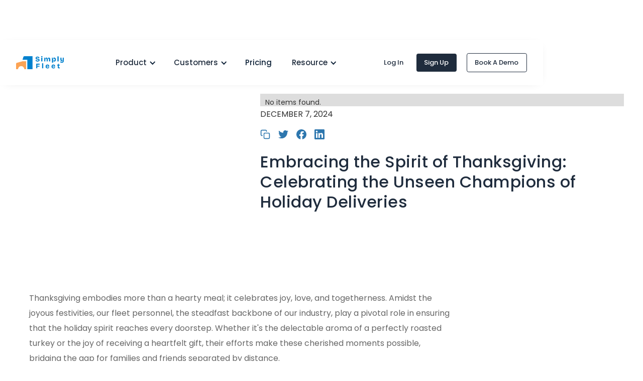

--- FILE ---
content_type: text/html
request_url: https://www.simplyfleet.app/blog/thanksgiving-celebrating-the-deliveries
body_size: 22269
content:
<!DOCTYPE html><!-- Last Published: Fri Jan 16 2026 07:40:56 GMT+0000 (Coordinated Universal Time) --><html data-wf-domain="www.simplyfleet.app" data-wf-page="6438f3c36da74a2ad9404721" data-wf-site="634517d7bbf3cf7776c5b33d" lang="en-US" data-wf-collection="6438f3c36da74a6d004046c7" data-wf-item-slug="thanksgiving-celebrating-the-deliveries"><head><meta charset="utf-8"/><title>Spirit of Thanksgiving</title><meta content="Celebrate the unsung heroes of the holiday season this Thanksgiving - our hardworking delivery teams." name="description"/><meta content="Spirit of Thanksgiving" property="og:title"/><meta content="Celebrate the unsung heroes of the holiday season this Thanksgiving - our hardworking delivery teams." property="og:description"/><meta content="https://cdn.prod.website-files.com/635a0e49befa0ca3ff6c055a/655b2bd0557a0a7fd6d86827_Embracing%20the%20Spirit%20of%20Thanksgiving%20(1).avif" property="og:image"/><meta content="Spirit of Thanksgiving" property="twitter:title"/><meta content="Celebrate the unsung heroes of the holiday season this Thanksgiving - our hardworking delivery teams." property="twitter:description"/><meta content="https://cdn.prod.website-files.com/635a0e49befa0ca3ff6c055a/655b2bd0557a0a7fd6d86827_Embracing%20the%20Spirit%20of%20Thanksgiving%20(1).avif" property="twitter:image"/><meta property="og:type" content="website"/><meta content="summary_large_image" name="twitter:card"/><meta content="width=device-width, initial-scale=1" name="viewport"/><meta content="pgA3ZlGD_AdGbPghMy3I3UQgwXVcPofK7-iyYGIAOfY" name="google-site-verification"/><link href="https://cdn.prod.website-files.com/634517d7bbf3cf7776c5b33d/css/simplyfleet.webflow.shared.9ed843bef.min.css" rel="stylesheet" type="text/css" integrity="sha384-nthDvvVo1q3Fmucg5ZjC4u84oRzt/mPq4fQGuBgm72909VsgGRt/lguqpz7jLeWY" crossorigin="anonymous"/><style>@media (min-width:992px) {html.w-mod-js:not(.w-mod-ix) [data-w-id="7dd925b0-eda1-0b76-8cd2-c9976b116b1d"] {opacity:0;}}@media (max-width:991px) and (min-width:768px) {html.w-mod-js:not(.w-mod-ix) [data-w-id="7dd925b0-eda1-0b76-8cd2-c9976b116b1d"] {opacity:0;}}</style><link href="https://fonts.googleapis.com" rel="preconnect"/><link href="https://fonts.gstatic.com" rel="preconnect" crossorigin="anonymous"/><script src="https://ajax.googleapis.com/ajax/libs/webfont/1.6.26/webfont.js" type="text/javascript"></script><script type="text/javascript">WebFont.load({  google: {    families: ["Open Sans:300,300italic,400,400italic,600,600italic,700,700italic,800,800italic","Poppins:100,100italic,200,200italic,300,300italic,regular,italic,500,500italic,600,600italic,700,700italic,800,800italic,900,900italic","Poppins:300,regular,500,700"]  }});</script><script type="text/javascript">!function(o,c){var n=c.documentElement,t=" w-mod-";n.className+=t+"js",("ontouchstart"in o||o.DocumentTouch&&c instanceof DocumentTouch)&&(n.className+=t+"touch")}(window,document);</script><link href="https://cdn.prod.website-files.com/634517d7bbf3cf7776c5b33d/6937d3e9643ba66e13e8bc65_New%20Logo%20Simply%20Fleet%20(64%20x%2064%20px).png" rel="shortcut icon" type="image/x-icon"/><link href="https://cdn.prod.website-files.com/634517d7bbf3cf7776c5b33d/6937d37d8920287b24b602a5_New%20Logo%20Simply%20Fleet%20(2).png" rel="apple-touch-icon"/><link href="https://www.simplyfleet.app/blog/thanksgiving-celebrating-the-deliveries" rel="canonical"/><script async="" src="https://www.googletagmanager.com/gtag/js?id=UA-135026928-2"></script><script type="text/javascript">window.dataLayer = window.dataLayer || [];function gtag(){dataLayer.push(arguments);}gtag('js', new Date());gtag('config', 'UA-135026928-2', {'anonymize_ip': false});</script><script async="" src="https://www.googletagmanager.com/gtag/js?id=G-TXBKS1HSZB"></script><script type="text/javascript">window.dataLayer = window.dataLayer || [];function gtag(){dataLayer.push(arguments);}gtag('set', 'developer_id.dZGVlNj', true);gtag('js', new Date());gtag('config', 'G-TXBKS1HSZB');</script><script src="https://www.google.com/recaptcha/api.js" type="text/javascript"></script><!-- Finsweet Cookie Consent -->
<script async src="https://cdn.jsdelivr.net/npm/@finsweet/cookie-consent@1/fs-cc.js" fs-cc-mode="opt-in"></script>

<!-- Google Tag Manager-->
<script>(function(w,d,s,l,i){w[l]=w[l]||[];w[l].push({'gtm.start':
new Date().getTime(),event:'gtm.js'});var f=d.getElementsByTagName(s)[0],
j=d.createElement(s),dl=l!='dataLayer'?'&l='+l:'';j.async=true;j.src=
'https://www.googletagmanager.com/gtm.js?id='+i+dl;f.parentNode.insertBefore(j,f);
})(window,document,'script','dataLayer','GTM-P8PPTFN');</script>
<!-- End Google Tag Manager -->

<!-- Freshworks Chat Start 
<script
src='//fw-cdn.com/2480920/3044936.js'
chat='true'
widgetId='896d8cdc-64b6-44f4-8020-906f889bbf50'>


</script>



<!-- Freshworks Chat Ends -->


<script src="https://analytics.ahrefs.com/analytics.js" data-key="X7I0P9n9Y5XlnOJqrmyWYw" async></script>

<!-- Meta Pixel Code -->
<script>
!function(f,b,e,v,n,t,s)
{if(f.fbq)return;n=f.fbq=function(){n.callMethod?
n.callMethod.apply(n,arguments):n.queue.push(arguments)};
if(!f._fbq)f._fbq=n;n.push=n;n.loaded=!0;n.version='2.0';
n.queue=[];t=b.createElement(e);t.async=!0;
t.src=v;s=b.getElementsByTagName(e)[0];
s.parentNode.insertBefore(t,s)}(window, document,'script',
'https://connect.facebook.net/en_US/fbevents.js');
fbq('init', '668500519112509');
fbq('track', 'PageView');
</script>
<noscript><img height="1" width="1" style="display:none"
src="https://www.facebook.com/tr?id=668500519112509&ev=PageView&noscript=1"
/></noscript>
<!-- End Meta Pixel Code -->
<style>
.blog-rich-text ul {
  list-style: none;
}

.blog-rich-text ul li::before {
  content: "\2022";
  color: #61b0c4; 
  font-weight: bold;
  width: 1em;
  margin-left: -1em;
  font-size: 20px;
  padding: 0px 5px 0px 0px;
}
</style>


</head><body class="body-2"><div class="navigation-wrap"><div data-collapse="medium" data-animation="default" data-duration="400" data-easing="ease" data-easing2="ease" data-no-scroll="1" role="banner" class="home-nav w-nav"><div class="at-banner"><div class="at-banner__content"><div class="at-banner__text"><div class="top-banner">🚨An AWS outage is impacting Simply Fleet. We’re monitoring closely.🚨</div></div></div><div data-w-id="ae79269b-baad-5103-371f-8ad4ce4b0ae4" class="at-banner__close"><img src="https://cdn.prod.website-files.com/634517d7bbf3cf7776c5b33d/639018d7cc27e98f86fb7301_cross-small.svg" loading="lazy" alt="close" class="image-43"/></div></div><div class="navigation-container-5"><div class="navigation-left"><a href="/" class="brand-5 w-nav-brand"><img src="https://cdn.prod.website-files.com/634517d7bbf3cf7776c5b33d/6937caf6925042c9cac2b78a_SimplyFleetMainColor.png" alt="Simply Fleet Logo" class="flowbase-logo"/></a><nav role="navigation" class="nav-menu-4 w-nav-menu"><div data-hover="true" data-delay="0" class="product-dropdown w-dropdown"><div class="dropdown-toggle-3 w-dropdown-toggle"><div class="icon-6 w-icon-dropdown-toggle"></div><h2 class="nav-title-h2">Product</h2></div><nav class="navigation-dropdown dropdown-long dropdown-position-2 w-dropdown-list"><div class="dropdown-pointer"><div class="dropdown-wrapper-flex large-flex"><div class="dropdown-column-left large-dropdown"><div class="left-inner"><div class="inner-heading inner-head-s-2"><div class="text-block-31">Solution</div></div></div><a href="/solutions/ai-fleet-management" class="dropdown-link-3 w-inline-block"><div class="icon-wrap"><img src="https://cdn.prod.website-files.com/634517d7bbf3cf7776c5b33d/692802e6766b089b84c2dafe_Website%20Icons%20(4).png" alt="Free resources" class="icon-5"/></div><div class="nav-content-wrap"><div class="dropdown-title">AI Powered Fleet Management</div></div></a><a href="/solutions/fleet-management-software" class="dropdown-link-3 w-inline-block"><div class="icon-wrap"><img src="https://cdn.prod.website-files.com/634517d7bbf3cf7776c5b33d/636a202eaa89f6512c381595_car-bus.svg" alt="Free resources" class="icon-5"/></div><div class="nav-content-wrap"><div class="dropdown-title">Fleet Management</div></div></a><a href="/features/tool-tracking-system" class="dropdown-link-3 w-inline-block"><div class="icon-wrap"><img src="https://cdn.prod.website-files.com/634517d7bbf3cf7776c5b33d/693fc70a543b5fdceda920a2_tool%20(1).png" alt="video tutorials" class="icon-5"/></div><div class="nav-content-wrap"><div class="dropdown-title">Small Equipment &amp; Tool Management</div></div></a><a href="/fleet-maintenance-software" class="dropdown-link-3 w-inline-block"><div class="icon-wrap"><img src="https://cdn.prod.website-files.com/634517d7bbf3cf7776c5b33d/636a2071f75558ab1ed42203_car-mechanic.svg" alt="Infographics" class="icon-5"/></div><div class="nav-content-wrap"><div class="dropdown-title">Fleet Maintenance</div></div></a><a href="/solutions/fleet-compliance-software" class="dropdown-link-3 w-inline-block"><div class="icon-wrap"><img src="https://cdn.prod.website-files.com/634517d7bbf3cf7776c5b33d/636a2093fb26925006393c1a_clipboard-list-check.svg" alt="video tutorials" class="icon-5"/></div><div class="nav-content-wrap"><div class="dropdown-title">Fleet Compliance</div></div></a></div><div class="dropdown-column-left large-dropdown"><div class="left-inner"><div class="inner-heading inner-head-s-2"><div class="text-block-31">Features</div></div></div><a href="/features/fuel-management-software" class="dropdown-link-3 w-inline-block"><div class="icon-wrap"><img src="https://cdn.prod.website-files.com/634517d7bbf3cf7776c5b33d/658040cd40908b4dbc79433b_gas-pump-alt_32.png" alt="Fuel Management icon" loading="lazy" class="icon-5"/></div><div class="nav-content-wrap"><h3 class="nav-subheading-h3">Fuel Management</h3></div></a><a href="/features/preventive-maintenance-software" class="dropdown-link-3 w-inline-block"><div class="icon-wrap"><img src="https://cdn.prod.website-files.com/634517d7bbf3cf7776c5b33d/658041582736ba720e675482_car-mechanic.png" alt="Preventive Maintenance icon" loading="lazy" class="icon-5"/></div><div class="nav-content-wrap"><h3 class="nav-subheading-h3">Preventive Maintenance</h3></div></a><a href="/features/issue-management" class="dropdown-link-3 w-inline-block"><div class="icon-wrap"><img src="https://cdn.prod.website-files.com/634517d7bbf3cf7776c5b33d/647f4c537fd9f9fcf9c10a57_code-pull-request.webp" alt="Issue Management Icon" loading="lazy" class="icon-5"/></div><div class="nav-content-wrap"><h3 class="nav-subheading-h3">Issue Management </h3></div></a><a href="/features/reporting-data-analysis" class="dropdown-link-3 w-inline-block"><div class="icon-wrap"><img src="https://cdn.prod.website-files.com/634517d7bbf3cf7776c5b33d/636a205d243b2488fe0aa759_stats.svg" alt="Reports icon" loading="lazy" class="icon-5"/></div><div class="nav-content-wrap"><h3 class="nav-subheading-h3">Reporting &amp; Data Analysis</h3></div></a><a href="/features/parts-inventory" class="dropdown-link-3 w-inline-block"><div class="icon-wrap"><img src="https://cdn.prod.website-files.com/634517d7bbf3cf7776c5b33d/6746dad8f7107a95d372e59e_supplier-alt.svg" alt="Fuel Management icon" loading="lazy" class="icon-5"/></div><div class="nav-content-wrap"><h3 class="nav-subheading-h3">Parts Inventory Management</h3></div></a><a href="/features/mileage-log" class="dropdown-link-3 w-inline-block"><div class="icon-wrap"><img src="https://cdn.prod.website-files.com/634517d7bbf3cf7776c5b33d/636a20a370681a24a8fb9e3f_tachometer-alt-slow.svg" alt="Fuel Management icon" loading="lazy" class="icon-5"/></div><div class="nav-content-wrap"><h3 class="nav-subheading-h3">Mileage Log</h3></div></a></div><div class="dropdown-column-right"><div class="left-inner"><div class="inner-heading inner-head-s-2"><div class="text-block-31">     </div></div></div><a href="/features/digital-work-order-software-app" class="dropdown-link-3 w-inline-block"><div class="icon-wrap"><img src="https://cdn.prod.website-files.com/634517d7bbf3cf7776c5b33d/64e877c077552da129a78501_rectangle-list%20(1).png" alt="Work Order icon" loading="lazy" class="icon-5"/></div><div class="nav-content-wrap"><h3 class="nav-subheading-h3">Work Orders</h3></div></a><a href="/features/vehicle-inspection-app" class="dropdown-link-3 w-inline-block"><div class="icon-wrap"><img src="https://cdn.prod.website-files.com/634517d7bbf3cf7776c5b33d/636a2093fb26925006393c1a_clipboard-list-check.svg" alt="Vehicle Inspections icon" loading="lazy" class="icon-5"/></div><div class="nav-content-wrap"><h3 class="nav-subheading-h3">Vehicle Inspection</h3></div></a><a href="/features/vehicle-asset-management" class="dropdown-link-3 w-inline-block"><div class="icon-wrap"><img src="https://cdn.prod.website-files.com/634517d7bbf3cf7776c5b33d/636a202eaa89f6512c381595_car-bus.svg" alt="vehicle and equipment icon" loading="lazy" class="icon-5"/></div><div class="nav-content-wrap"><h3 class="nav-subheading-h3">Vehicle &amp; Asset Management</h3></div></a><a href="/features/expense-management" class="dropdown-link-3 w-inline-block"><div class="icon-wrap"><img src="https://cdn.prod.website-files.com/634517d7bbf3cf7776c5b33d/636a204b243b247c8d0aa6e8_money-check-edit.svg" alt="Expense Management icon" loading="lazy" class="icon-5"/></div><div class="nav-content-wrap"><h3 class="nav-subheading-h3">Expense &amp; Cost Management</h3></div></a><a href="/features/fleet-integrations" class="dropdown-link-3 w-inline-block"><div class="icon-wrap"><img src="https://cdn.prod.website-files.com/634517d7bbf3cf7776c5b33d/647f4c537fd9f9fcf9c10a57_code-pull-request.webp" alt="Expense Management icon" loading="lazy" class="icon-5"/></div><div class="nav-content-wrap"><h3 class="nav-subheading-h3">Fleet Integrations</h3></div></a><a href="/features" class="dropdown-link-3 w-inline-block"><div class="nav-content-wrap"><div class="dropdown-title see-all-link">See All Features</div></div></a></div></div><div class="pointer pointer-position-product"></div></div></nav></div><div data-hover="true" data-delay="0" class="customer-dropdown w-dropdown"><div class="dropdown-toggle-3 w-dropdown-toggle"><div class="icon-6 w-icon-dropdown-toggle"></div><h2 class="nav-title-h2">Customers</h2></div><nav class="navigation-dropdown dropdown-long dropdown-position-industries w-dropdown-list"><div class="dropdown-pointer"><div class="dropdown-wrapper-flex large-flex"><div class="dropdown-column-left large-dropdown"><div class="left-inner"><div class="inner-heading inner-head-s-2"><div class="text-block-31">By Size &amp; Role</div></div></div><a href="/for/small-fleets" class="dropdown-link-3 w-inline-block"><div class="icon-wrap"><img src="https://cdn.prod.website-files.com/634517d7bbf3cf7776c5b33d/6657f2c56d6dbfaecd3d2860_cars.webp" alt="Free resources" class="icon-5"/></div><div class="nav-content-wrap"><div class="dropdown-title">Small Fleet</div></div></a><a href="/for/large-fleets" class="dropdown-link-3 w-inline-block"><div class="icon-wrap"><img src="https://cdn.prod.website-files.com/634517d7bbf3cf7776c5b33d/636a202eaa89f6512c381595_car-bus.svg" alt="Infographics" class="icon-5"/></div><div class="nav-content-wrap"><div class="dropdown-title">Large Fleet</div></div></a><a href="/for/fleet-manager" class="dropdown-link-3 w-inline-block"><div class="icon-wrap"><img src="https://cdn.prod.website-files.com/634517d7bbf3cf7776c5b33d/6657f2c6666d31af679a935e_user-helmet-safety.webp" alt="video tutorials" class="icon-5"/></div><div class="nav-content-wrap"><div class="dropdown-title">Fleet Manager</div></div></a><a href="/for/fleet-owner" class="dropdown-link-3 w-inline-block"><div class="icon-wrap"><img src="https://cdn.prod.website-files.com/634517d7bbf3cf7776c5b33d/6657f2c6b7f6f67befc7f50b_corporate%20(1).webp" alt="video tutorials" class="icon-5"/></div><div class="nav-content-wrap"><div class="dropdown-title">Fleet Owner</div></div></a></div><div class="dropdown-column-left large-dropdown"><div class="left-inner"><div class="inner-heading inner-head-s-2"><div class="text-block-31">By Industry</div></div></div><div class="industry-healing-div"><div class="icon-wrap"><img src="https://cdn.prod.website-files.com/634517d7bbf3cf7776c5b33d/636a202eaa89f6512c381595_car-bus.svg" alt="icon" class="icon-5"/></div><div class="nav-content-wrap"><div class="text-block-31">For</div></div></div><a href="/for/construction-equipment-management-software-usa" class="dropdown-link-3 w-inline-block"><div class="icon-wrap"><img src="https://cdn.prod.website-files.com/634517d7bbf3cf7776c5b33d/6657f2c544f5683d12f08ba5_excavator.webp" alt="Construction" loading="lazy" class="icon-5"/></div><div class="nav-content-wrap"><div class="dropdown-title">Construction</div></div></a><a href="/for/school-bus-fleet-management-software" class="dropdown-link-3 w-inline-block"><div class="icon-wrap"><img src="https://cdn.prod.website-files.com/634517d7bbf3cf7776c5b33d/646c80cac2344eff446a5d00_school-bus.png" alt="School Bus and Transportation" loading="lazy" class="icon-5"/></div><div class="nav-content-wrap"><div class="dropdown-title">School Bus</div></div></a><a href="/for/medical-heathcare-industry" class="dropdown-link-3 w-inline-block"><div class="icon-wrap"><img src="https://cdn.prod.website-files.com/634517d7bbf3cf7776c5b33d/650299a193b1197f489aec64_ambulance.svg" alt="Healthcare &amp; medical" loading="lazy" class="icon-5"/></div><div class="nav-content-wrap"><div class="dropdown-title">Healthcare &amp; Hospitals</div></div></a><a href="/for/trucking-logistics" class="dropdown-link-3 w-inline-block"><div class="icon-wrap"><img src="https://cdn.prod.website-files.com/634517d7bbf3cf7776c5b33d/646c87147964a3d34e7ef04c_truck-container.png" alt="Logistics " loading="lazy" class="icon-5"/></div><div class="nav-content-wrap"><div class="dropdown-title">Trucking &amp; Logistics</div></div></a><a href="/for/government-fleet-management" class="dropdown-link-3 w-inline-block"><div class="icon-wrap"><img src="https://cdn.prod.website-files.com/634517d7bbf3cf7776c5b33d/64b790dfcb0b1ad4dd2557bb_shuttle-van.png" alt="Vehicle Leasing" loading="lazy" class="icon-5"/></div><div class="nav-content-wrap"><div class="dropdown-title">Government Fleet</div></div></a><a href="/industries" class="dropdown-link-3 w-inline-block"><div class="nav-content-wrap"><div class="dropdown-title see-all-link">See All Industries</div></div></a></div><div class="dropdown-column-right"><div class="left-inner"><div class="inner-heading inner-head-s-2"><div class="text-block-31">Feedback</div></div></div><div class="industry-healing-div"></div><a href="/best-fleet-management-software-reviews" class="dropdown-link-3 w-inline-block"><div class="icon-wrap"><img src="https://cdn.prod.website-files.com/634517d7bbf3cf7776c5b33d/646c5deb7ea04070c54e6415_star-comment-alt%20(1).png" alt="landscapers" loading="lazy" class="icon-5"/></div><div class="nav-content-wrap"><div class="dropdown-title">Customer Reviews</div></div></a><a href="/customer-success" class="dropdown-link-3 w-inline-block"><div class="icon-wrap"><img src="https://cdn.prod.website-files.com/634517d7bbf3cf7776c5b33d/646c5decd6bfc6b344411bdf_trophy-star.png" alt="Plumbing" loading="lazy" class="icon-5"/></div><div class="nav-content-wrap"><div class="dropdown-title">Customer Success</div></div></a></div></div><div class="pointer pointer-position-2"></div></div></nav></div><div data-hover="true" data-delay="0" class="why-us-dropdown w-dropdown"><div class="dropdown-toggle-3 w-dropdown-toggle"><div class="icon-6 w-icon-dropdown-toggle"></div><h2 class="nav-title-h2">Why Us</h2></div><nav class="navigation-dropdown dropdown-long dropdown-position-industries w-dropdown-list"><div class="dropdown-pointer"><div class="dropdown-wrapper-flex"><div class="dropdown-column-left"><div class="industry-healing-div"><div class="icon-wrap"><img src="https://cdn.prod.website-files.com/634517d7bbf3cf7776c5b33d/636a202eaa89f6512c381595_car-bus.svg" alt="icon" class="icon-5"/></div><div class="nav-content-wrap"><div class="text-block-31">Advantages</div></div></div><a href="/about-us" class="dropdown-link-3 w-inline-block"><div class="icon-wrap"><img src="https://cdn.prod.website-files.com/634517d7bbf3cf7776c5b33d/646c5df5758a25a049aa37bd_building.png" alt="About Us" class="icon-5"/></div><div class="nav-content-wrap"><div class="dropdown-title">About Us</div></div></a><a href="/solutions/fleet-management-software" class="dropdown-link-3 w-inline-block"><div class="icon-wrap"><img src="https://cdn.prod.website-files.com/634517d7bbf3cf7776c5b33d/636a202eaa89f6512c381595_car-bus.svg" alt="Fleet Management Software" class="icon-5"/></div><div class="nav-content-wrap"><div class="dropdown-title">Fleet Management Solution</div></div></a><a href="/fleet-maintenance-software" class="dropdown-link-3 w-inline-block"><div class="icon-wrap"><img src="https://cdn.prod.website-files.com/634517d7bbf3cf7776c5b33d/656fe7442b45dd7e3eb0a161_tool.svg" alt="Fleet Maintenance Software" class="icon-5"/></div><div class="nav-content-wrap"><div class="dropdown-title">Fleet Maintenance Solution</div></div></a></div><div class="dropdown-column-right"><div class="industry-healing-div"></div><a href="/customer-success" class="dropdown-link-3 w-inline-block"><div class="icon-wrap"><img src="https://cdn.prod.website-files.com/634517d7bbf3cf7776c5b33d/646c5decd6bfc6b344411bdf_trophy-star.png" alt="Customer Success Stories" class="icon-5"/></div><div class="nav-content-wrap"><div class="dropdown-title">Customer Stories</div></div></a><a href="/best-fleet-management-software-reviews" class="dropdown-link-3 w-inline-block"><div class="icon-wrap"><img src="https://cdn.prod.website-files.com/634517d7bbf3cf7776c5b33d/646c5deb7ea04070c54e6415_star-comment-alt%20(1).png" alt="Customer reviews" class="icon-5"/></div><div class="nav-content-wrap"><div class="dropdown-title">Customer Reviews</div></div></a></div></div><div class="pointer pointer-position-2"></div></div></nav></div><a href="/pricing-plan" class="navigation-link-3 w-nav-link">Pricing </a><div data-hover="true" data-delay="0" class="resource-dropdown w-dropdown"><div class="dropdown-toggle-3 w-dropdown-toggle"><div class="icon-6 w-icon-dropdown-toggle"></div><h2 class="nav-title-h2">Resource</h2></div><nav class="navigation-dropdown dropdown-long w-dropdown-list"><div class="dropdown-pointer"><div class="dropdown-wrapper-flex large-flex"><div class="dropdown-column-left large-dropdown"><div class="left-inner"><div class="inner-heading inner-head-s-2"><div class="text-block-31">Knowlege Base</div></div></div><a href="/free-template-checklists-fleet" class="dropdown-link-3 w-inline-block"><div class="icon-wrap"><img src="https://cdn.prod.website-files.com/634517d7bbf3cf7776c5b33d/63a2d0a1fbb2db1328cdb6e9_briefcase.svg" alt="Free resources" class="icon-5"/></div><div class="nav-content-wrap"><div class="dropdown-title">Free Resource</div></div></a><a href="/how-to" class="dropdown-link-3 w-inline-block"><div class="icon-wrap"><img src="https://cdn.prod.website-files.com/634517d7bbf3cf7776c5b33d/63a2cc1d876a637227d08df2_Infographics.svg" alt="Infographics" class="icon-5"/></div><div class="nav-content-wrap"><div class="dropdown-title">How To Resources</div></div></a><a href="/video-tutorial" class="dropdown-link-3 w-inline-block"><div class="icon-wrap"><img src="https://cdn.prod.website-files.com/634517d7bbf3cf7776c5b33d/63a2cc47920e63b00f451690_Video%20Tutorials.svg" alt="video tutorials" class="icon-5"/></div><div class="nav-content-wrap"><div class="dropdown-title">Video Tutorials</div></div></a></div><div class="dropdown-column-left large-dropdown"><div class="left-inner"><div class="inner-heading inner-head-s-2"><div class="text-block-31">Help Center</div></div></div><a href="/faq" class="dropdown-link-3 w-inline-block"><div class="icon-wrap"><img src="https://cdn.prod.website-files.com/634517d7bbf3cf7776c5b33d/63a2d27bf946cc7c00c6a1ae_faq.png" alt="FAQ" class="icon-5"/></div><div class="nav-content-wrap"><div class="dropdown-title">FAQs</div></div></a><a href="/book-onboarding" target="_blank" class="dropdown-link-3 w-inline-block"><div class="icon-wrap"><img src="https://cdn.prod.website-files.com/634517d7bbf3cf7776c5b33d/63a2cc9710846706c0a6cb72_livechat.svg" alt="Support" class="icon-5"/></div><div class="nav-content-wrap"><div class="dropdown-title">Onboarding Services</div></div></a><a href="/contact-us" class="dropdown-link-3 w-inline-block"><div class="icon-wrap"><img src="https://cdn.prod.website-files.com/634517d7bbf3cf7776c5b33d/63a2cc65622321039319386d_phone-call.svg" alt="Contact Us" class="icon-5"/></div><div class="nav-content-wrap"><div class="dropdown-title">Contact Us</div></div></a></div><div class="dropdown-column-right column-right-setting-2"><div class="left-inner"><div class="inner-heading"><div class="text-block-31">Latest Blog Post</div></div><a href="/blog" class="nav-blog-item w-inline-block"><div class="nav-link-blog">See All</div></a></div><div class="collection-list-wrapper-3 w-dyn-list"><div role="list" class="w-dyn-items"><div role="listitem" class="w-dyn-item"><a href="/blog/misleading-fleet-reports" class="blog-card-2 w-inline-block"><div class="blog-image-3"><img alt="Why Most Fleet Reports Don’t Show the Real Picture (And How to Fix It)" loading="lazy" src="https://cdn.prod.website-files.com/635a0e49befa0ca3ff6c055a/696de6f44f9a2bccfb3434ca_fleet%20reports.webp" class="image-cover-3"/></div><div class="blog-content"><h4 class="blog-title-h4">Why Most Fleet Reports Don’t Show the Real Picture (And How to Fix It)</h4></div></a></div><div role="listitem" class="w-dyn-item"><a href="/blog/multi-location-fleet-inspections" class="blog-card-2 w-inline-block"><div class="blog-image-3"><img alt="How to Manage Fleet Inspections Across Multiple Locations Without Losing Control" loading="lazy" src="https://cdn.prod.website-files.com/635a0e49befa0ca3ff6c055a/696a4dd49823bf6001508ef3_multi%20location%20fleet%20inspections.webp" class="image-cover-3"/></div><div class="blog-content"><h4 class="blog-title-h4">How to Manage Fleet Inspections Across Multiple Locations Without Losing Control</h4></div></a></div><div role="listitem" class="w-dyn-item"><a href="/blog/track-fleet-maintenance" class="blog-card-2 w-inline-block"><div class="blog-image-3"><img alt="How to Track Fleet Maintenance Without Extra Staff: A Smarter, Automated Approach" loading="lazy" src="https://cdn.prod.website-files.com/635a0e49befa0ca3ff6c055a/696a4a272c0549c447ddef08_track%20fleet%20maintenance.webp" class="image-cover-3"/></div><div class="blog-content"><h4 class="blog-title-h4">How to Track Fleet Maintenance Without Extra Staff: A Smarter, Automated Approach</h4></div></a></div></div></div></div></div><div class="pointer"></div></div></nav></div></nav></div><div class="navigation-right-2"><div class="login-buttons"><div class="blx-c-wrap-button-1"><a id="header-login" href="https://web.simplyfleet.app/login" class="blx-c-button-1 btn-1">Log In</a></div><div class="blx-c-wrap-3"><div class="blx-c-wrap-button-1"><a id="header-signup" href="https://web.simplyfleet.app/login?signup" class="blx-c-button-1">Sign Up</a></div></div><a href="https://calendly.com/mrigaen/simply-fleet-demo" class="blx-c-button-1 btn-2 w-button">Book A Demo</a></div></div></div></div><div data-collapse="medium" data-animation="default" data-duration="400" data-easing="ease-out" data-easing2="ease-out" role="banner" class="navigation-mob w-nav"><div class="at-banner"><div class="at-banner__content"><div class="at-banner__text"><div class="text-block-41">✨Subscribe before 30th April 2023 and get onboarding &amp; training worth $99 FREE.✨ <a href="https://web.simplyfleet.app/app/login.html?signup" target="_blank" class="banner-signup-link">Sign Up Now</a></div></div></div><div data-w-id="1c52793e-90eb-19e2-cf97-045bf6999b06" class="at-banner__close"><img src="https://cdn.prod.website-files.com/634517d7bbf3cf7776c5b33d/6426a94313f2714e659a5752_cross-circle.webp" loading="lazy" alt="close" class="image-43"/></div></div><div class="navigation-container-mob"><a href="/" class="brand-5 w-nav-brand"><img src="https://cdn.prod.website-files.com/634517d7bbf3cf7776c5b33d/6937caf6925042c9cac2b78a_SimplyFleetMainColor.png" alt="" class="flowbase-logo"/></a><nav role="navigation" class="mobile-nav w-nav-menu"><a href="#" class="mobile-nav-link w-nav-link">Home</a><div data-delay="0" data-hover="false" class="mobile-dropdown w-dropdown"><div class="mobile-toggle w-dropdown-toggle"><div class="w-icon-dropdown-toggle"></div><div>Product</div></div><nav class="dropdown-list-3 w-dropdown-list"><a href="/features/digital-work-order-software-app" class="dropdown-link-mobile w-inline-block"><div class="icon-wrap"><img src="https://cdn.prod.website-files.com/634517d7bbf3cf7776c5b33d/64e877c077552da129a78501_rectangle-list%20(1).png" alt="Work Order"/></div><div class="nav-content-wrap"><div class="dropdown-title">Work Order</div></div></a><a href="/features/issue-management" class="dropdown-link-mobile w-inline-block"><div class="icon-wrap"><img src="https://cdn.prod.website-files.com/634517d7bbf3cf7776c5b33d/647f4c537fd9f9fcf9c10a57_code-pull-request.webp" alt="Issue Management"/></div><div class="nav-content-wrap"><div class="dropdown-title">Issue Management</div></div></a><a href="/features/fuel-management-software" class="dropdown-link-mobile w-inline-block"><div class="icon-wrap"><img src="https://cdn.prod.website-files.com/634517d7bbf3cf7776c5b33d/636a200bf7555807dcd41d5b_gas-pump-alt.svg" alt="Fuel Pump"/></div><div class="nav-content-wrap"><div class="dropdown-title">Fuel Management</div></div></a><a href="/features/vehicle-asset-management" class="dropdown-link-mobile w-inline-block"><div class="icon-wrap"><img src="https://cdn.prod.website-files.com/634517d7bbf3cf7776c5b33d/636a202eaa89f6512c381595_car-bus.svg" alt="Fleet Maintenance"/></div><div class="nav-content-wrap"><div class="dropdown-title">Vehicle &amp; Asset Management</div></div></a><a href="/features/expense-management" class="dropdown-link-mobile w-inline-block"><div class="icon-wrap"><img src="https://cdn.prod.website-files.com/634517d7bbf3cf7776c5b33d/636a204b243b247c8d0aa6e8_money-check-edit.svg" alt="Expense Management"/></div><div class="nav-content-wrap"><div class="dropdown-title">Expense Management</div></div></a><a href="/features/preventive-maintenance-software" class="dropdown-link-mobile w-inline-block"><div class="icon-wrap"><img src="https://cdn.prod.website-files.com/634517d7bbf3cf7776c5b33d/636a2071f75558ab1ed42203_car-mechanic.svg" alt="Preventive maintenance"/></div><div class="nav-content-wrap"><div class="dropdown-title">Preventive Maintenance</div></div></a><a href="/features/vehicle-inspection-app" class="dropdown-link-mobile w-inline-block"><div class="icon-wrap"><img src="https://cdn.prod.website-files.com/634517d7bbf3cf7776c5b33d/636a2093fb26925006393c1a_clipboard-list-check.svg" alt="Inspection "/></div><div class="nav-content-wrap"><div class="dropdown-title">Vehicle Inspection</div></div></a><a href="/features/mileage-log" class="dropdown-link-mobile w-inline-block"><div class="icon-wrap"><img src="https://cdn.prod.website-files.com/634517d7bbf3cf7776c5b33d/636a20a370681a24a8fb9e3f_tachometer-alt-slow.svg" alt="Mileage log"/></div><div class="nav-content-wrap"><div class="dropdown-title">Mileage Log</div></div></a><a href="/features/reporting-data-analysis" class="dropdown-link-mobile w-inline-block"><div class="icon-wrap"><img src="https://cdn.prod.website-files.com/634517d7bbf3cf7776c5b33d/636a205d243b2488fe0aa759_stats.svg" alt="Reports"/></div><div class="nav-content-wrap"><div class="dropdown-title">Reporting &amp; Data Analysis</div></div></a></nav></div><div data-delay="0" data-hover="false" class="mobile-dropdown w-dropdown"><div class="mobile-toggle w-dropdown-toggle"><div class="w-icon-dropdown-toggle"></div><div>Industries</div></div><nav class="dropdown-list-3 w-dropdown-list"><a href="/for/construction-equipment-management-software-usa" class="dropdown-link-mobile w-inline-block"><div class="icon-wrap"><img src="https://cdn.prod.website-files.com/634517d7bbf3cf7776c5b33d/646b6a8be8276da502583b21_Untitled%20design%20(24).png" alt="Construction"/></div><div class="nav-content-wrap"><div class="dropdown-title">Construction</div></div></a><a href="/for/charities" class="dropdown-link-mobile w-inline-block"><div class="icon-wrap"><img src="https://cdn.prod.website-files.com/634517d7bbf3cf7776c5b33d/636a2093fb26925006393c1a_clipboard-list-check.svg" alt="Vehicle Inspection"/></div><div class="nav-content-wrap"><div class="dropdown-title">Charities</div></div></a><a href="/for/school-bus-fleet-management-software" class="dropdown-link-mobile w-inline-block"><div class="icon-wrap"><img src="https://cdn.prod.website-files.com/634517d7bbf3cf7776c5b33d/646c80cac2344eff446a5d00_school-bus.png" alt="School Bus"/></div><div class="nav-content-wrap"><div class="dropdown-title">School Bus</div></div></a><a href="/for/transportation" class="dropdown-link-mobile w-inline-block"><div class="icon-wrap"><img src="https://cdn.prod.website-files.com/634517d7bbf3cf7776c5b33d/636a202eaa89f6512c381595_car-bus.svg" alt="Transportation"/></div><div class="nav-content-wrap"><div class="dropdown-title">Transportation</div></div></a><a href="/for/trucking-logistics" class="dropdown-link-mobile w-inline-block"><div class="icon-wrap"><img src="https://cdn.prod.website-files.com/634517d7bbf3cf7776c5b33d/646c87147964a3d34e7ef04c_truck-container.png" alt="Logistics"/></div><div class="nav-content-wrap"><div class="dropdown-title">Trucking &amp; Logistics</div></div></a><a href="/for/landscape-management-fleet-software" class="dropdown-link-mobile w-inline-block"><div class="icon-wrap"><img src="https://cdn.prod.website-files.com/634517d7bbf3cf7776c5b33d/646b5a3598d6496a6c97e3f0_Untitled%20design%20(17).png" alt="Lanscapers"/></div><div class="nav-content-wrap"><div class="dropdown-title">Landscaping</div></div></a></nav></div><a href="/pricing-plan" class="mobile-nav-link w-nav-link">Pricing</a><a href="/customer-success" class="mobile-nav-link w-nav-link">Customer Success</a><div data-delay="0" data-hover="false" class="mobile-dropdown w-dropdown"><div class="mobile-toggle w-dropdown-toggle"><div class="w-icon-dropdown-toggle"></div><div>Resources</div></div><nav class="dropdown-list-3 w-dropdown-list"><div class="column-top"><div class="dropdown-column-left large-dropdown mobile-dropdown"><div class="left-inner"><div class="inner-heading inner-head-s-2"><div class="text-block-31">Knowlege Base</div></div></div><a href="/free-template-checklists-fleet" class="dropdown-link-3 w-inline-block"><div class="icon-wrap"><img src="https://cdn.prod.website-files.com/634517d7bbf3cf7776c5b33d/63a2d0a1fbb2db1328cdb6e9_briefcase.svg" alt="Free resources" class="icon-5"/></div><div class="nav-content-wrap"><div class="dropdown-title">Free Resource</div></div></a><a href="/fleet-infographics" class="dropdown-link-3 w-inline-block"><div class="icon-wrap"><img src="https://cdn.prod.website-files.com/634517d7bbf3cf7776c5b33d/63a2cc1d876a637227d08df2_Infographics.svg" alt="Infographs" class="icon-5"/></div><div class="nav-content-wrap"><div class="dropdown-title">Infographics</div></div></a><a href="/video-tutorial" class="dropdown-link-3 w-inline-block"><div class="icon-wrap"><img src="https://cdn.prod.website-files.com/634517d7bbf3cf7776c5b33d/63a2cc47920e63b00f451690_Video%20Tutorials.svg" alt="video tutorial" class="icon-5"/></div><div class="nav-content-wrap"><div class="dropdown-title">Video Tutorial</div></div></a></div><div class="dropdown-column-left large-dropdown mobile-dropdown"><div class="left-inner"><div class="inner-heading inner-head-s-2"><div class="text-block-31">Help Center</div></div></div><a href="/faq" class="dropdown-link-3 w-inline-block"><div class="icon-wrap"><img src="https://cdn.prod.website-files.com/634517d7bbf3cf7776c5b33d/63a2d27bf946cc7c00c6a1ae_faq.png" alt="FAQ" class="icon-5"/></div><div class="nav-content-wrap"><div class="dropdown-title">FAQs</div></div></a><a href="#" class="dropdown-link-3 w-inline-block"><div class="icon-wrap"><img src="https://cdn.prod.website-files.com/634517d7bbf3cf7776c5b33d/63a2cc9710846706c0a6cb72_livechat.svg" alt="Support" class="icon-5"/></div><div class="nav-content-wrap"><div class="dropdown-title">Live Chat</div></div></a><a href="/contact-us" class="dropdown-link-3 w-inline-block"><div class="icon-wrap"><img src="https://cdn.prod.website-files.com/634517d7bbf3cf7776c5b33d/63a2cc65622321039319386d_phone-call.svg" alt="Contact us" class="icon-5"/></div><div class="nav-content-wrap"><div class="dropdown-title">Support</div></div></a></div></div><div class="dropdown-column-right column-right-setting-2 mobile-right-dropdown"><div class="left-inner"><div class="inner-heading"><div class="text-block-31">Latest Blog Post</div></div></div><div class="collection-list-wrapper-3 w-dyn-list"><div role="list" class="collection-list w-dyn-items"><div role="listitem" class="w-dyn-item"><a href="/blog/misleading-fleet-reports" class="blog-card-2 w-inline-block"><div class="blog-image-3"><img alt="Why Most Fleet Reports Don’t Show the Real Picture (And How to Fix It)" loading="lazy" src="https://cdn.prod.website-files.com/635a0e49befa0ca3ff6c055a/696de6f44f9a2bccfb3434ca_fleet%20reports.webp" class="image-cover-3"/></div><div class="blog-content"><h4 class="blog-title-h4">Why Most Fleet Reports Don’t Show the Real Picture (And How to Fix It)</h4></div></a></div><div role="listitem" class="w-dyn-item"><a href="/blog/multi-location-fleet-inspections" class="blog-card-2 w-inline-block"><div class="blog-image-3"><img alt="How to Manage Fleet Inspections Across Multiple Locations Without Losing Control" loading="lazy" src="https://cdn.prod.website-files.com/635a0e49befa0ca3ff6c055a/696a4dd49823bf6001508ef3_multi%20location%20fleet%20inspections.webp" class="image-cover-3"/></div><div class="blog-content"><h4 class="blog-title-h4">How to Manage Fleet Inspections Across Multiple Locations Without Losing Control</h4></div></a></div><div role="listitem" class="w-dyn-item"><a href="/blog/track-fleet-maintenance" class="blog-card-2 w-inline-block"><div class="blog-image-3"><img alt="How to Track Fleet Maintenance Without Extra Staff: A Smarter, Automated Approach" loading="lazy" src="https://cdn.prod.website-files.com/635a0e49befa0ca3ff6c055a/696a4a272c0549c447ddef08_track%20fleet%20maintenance.webp" class="image-cover-3"/></div><div class="blog-content"><h4 class="blog-title-h4">How to Track Fleet Maintenance Without Extra Staff: A Smarter, Automated Approach</h4></div></a></div></div></div><a href="/blog" class="nav-blog-item w-inline-block"><div class="nav-link-blog">See All</div></a></div></nav></div><div class="navigation-button-wrapper"><div class="blx-c-wrap-3 left-button"><div class="blx-c-wrap-button-1"><a href="https://web.simplyfleet.app/login" class="blx-c-button-1 left-button-style">Login</a></div></div><div class="blx-c-wrap-3"><div class="blx-c-wrap-button-1"><a href="https://web.simplyfleet.app/login?signup" class="blx-c-button-1">Sign Up</a></div></div></div></nav><div class="menu-mob w-nav-button"><div class="w-icon-nav-menu"></div></div></div></div></div><div class="blog-section-7"><div class="blog-container-4"><div class="thumbnail-top"><div class="blog-header"><img loading="eager" alt="" src="https://cdn.prod.website-files.com/635a0e49befa0ca3ff6c055a/655b2bc81ae9bd6c5e536cbb_Embracing%20the%20Spirit%20of%20Thanksgiving.avif" sizes="100vw" srcset="https://cdn.prod.website-files.com/635a0e49befa0ca3ff6c055a/655b2bc81ae9bd6c5e536cbb_Embracing%20the%20Spirit%20of%20Thanksgiving-p-500.avif 500w, https://cdn.prod.website-files.com/635a0e49befa0ca3ff6c055a/655b2bc81ae9bd6c5e536cbb_Embracing%20the%20Spirit%20of%20Thanksgiving.avif 800w" class="header-image-cover"/></div><div class="title-wrapper-2"><div class="tags-collection-wrapper w-dyn-list"><div class="empty-area w-dyn-empty"><div>No items found.</div></div></div><div class="date-title">December 7, 2024</div><div class="div-block-390"><div class="w-layout-grid grid-8"><a id="w-node-_74cee1ce-fad8-275d-dea0-08f13677578b-d9404721" href="#" class="w-inline-block"><div class="code-embed-2 w-embed"><svg width="20" height="20" viewBox="0 0 20 20" fill="none" xmlns="http://www.w3.org/2000/svg">
<path d="M4.16669 12.4998C3.39012 12.4998 3.00183 12.4998 2.69555 12.373C2.28717 12.2038 1.96271 11.8794 1.79355 11.471C1.66669 11.1647 1.66669 10.7764 1.66669 9.99984V4.33317C1.66669 3.39975 1.66669 2.93304 1.84834 2.57652C2.00813 2.26292 2.2631 2.00795 2.5767 1.84816C2.93322 1.6665 3.39993 1.6665 4.33335 1.6665H10C10.7766 1.6665 11.1649 1.6665 11.4712 1.79337C11.8795 1.96253 12.204 2.28698 12.3732 2.69536C12.5 3.00165 12.5 3.38993 12.5 4.1665M10.1667 18.3332H15.6667C16.6001 18.3332 17.0668 18.3332 17.4233 18.1515C17.7369 17.9917 17.9919 17.7368 18.1517 17.4232C18.3334 17.0666 18.3334 16.5999 18.3334 15.6665V10.1665C18.3334 9.23308 18.3334 8.76637 18.1517 8.40985C17.9919 8.09625 17.7369 7.84128 17.4233 7.68149C17.0668 7.49984 16.6001 7.49984 15.6667 7.49984H10.1667C9.23327 7.49984 8.76656 7.49984 8.41004 7.68149C8.09643 7.84128 7.84147 8.09625 7.68168 8.40985C7.50002 8.76637 7.50002 9.23308 7.50002 10.1665V15.6665C7.50002 16.5999 7.50002 17.0666 7.68168 17.4232C7.84147 17.7368 8.09643 17.9917 8.41004 18.1515C8.76656 18.3332 9.23327 18.3332 10.1667 18.3332Z" stroke="currentColor" stroke-width="1.66667" stroke-linecap="round" stroke-linejoin="round"/>
</svg></div></a><a id="w-node-_74cee1ce-fad8-275d-dea0-08f13677578d-d9404721" href="https://twitter.com/intent/tweet" class="w-inline-block"><div class="w-embed"><svg width="20" height="20" viewBox="0 0 20 20" fill="none" xmlns="http://www.w3.org/2000/svg">
<path d="M6.2896 18.1256C13.8368 18.1256 17.9648 11.8728 17.9648 6.45035C17.9648 6.27275 17.9648 6.09595 17.9528 5.91995C18.7559 5.33908 19.4491 4.61986 20 3.79595C19.2512 4.12795 18.4567 4.34558 17.6432 4.44155C18.4998 3.92879 19.141 3.1222 19.4472 2.17195C18.6417 2.64996 17.7605 2.98681 16.8416 3.16795C16.2229 2.5101 15.4047 2.07449 14.5135 1.92852C13.6223 1.78256 12.7078 1.93438 11.9116 2.3605C11.1154 2.78661 10.4819 3.46326 10.109 4.28574C9.73605 5.10822 9.64462 6.03067 9.8488 6.91035C8.21741 6.82852 6.62146 6.40455 5.16455 5.66596C3.70763 4.92737 2.4223 3.89067 1.392 2.62315C0.867274 3.52648 0.70656 4.59584 0.942583 5.6135C1.17861 6.63117 1.79362 7.52061 2.6624 8.10075C2.00936 8.08162 1.37054 7.90545 0.8 7.58715V7.63915C0.800259 8.58653 1.12821 9.50465 1.72823 10.2378C2.32824 10.9709 3.16338 11.474 4.092 11.6616C3.4879 11.8263 2.85406 11.8504 2.2392 11.732C2.50151 12.5472 3.01202 13.2602 3.69937 13.7711C4.38671 14.282 5.21652 14.5654 6.0728 14.5816C5.22203 15.2503 4.24776 15.7447 3.20573 16.0366C2.16369 16.3284 1.07435 16.4119 0 16.2824C1.87653 17.4865 4.05994 18.1253 6.2896 18.1224" fill="currentColor"/>
</svg></div></a><a id="w-node-_74cee1ce-fad8-275d-dea0-08f13677578f-d9404721" href="https://www.facebook.com/sharer/sharer.php" class="w-inline-block"><div class="w-embed"><svg width="20" height="20" viewBox="0 0 20 20" fill="none" xmlns="http://www.w3.org/2000/svg">
<path d="M20 10C20 4.47715 15.5229 0 10 0C4.47715 0 0 4.47715 0 10C0 14.9912 3.65684 19.1283 8.4375 19.8785V12.8906H5.89844V10H8.4375V7.79688C8.4375 5.29063 9.93047 3.90625 12.2146 3.90625C13.3084 3.90625 14.4531 4.10156 14.4531 4.10156V6.5625H13.1922C11.95 6.5625 11.5625 7.3334 11.5625 8.125V10H14.3359L13.8926 12.8906H11.5625V19.8785C16.3432 19.1283 20 14.9912 20 10Z" fill="currentColor"/>
<path d="M13.8926 12.8906L14.3359 10H11.5625V8.125C11.5625 7.33418 11.95 6.5625 13.1922 6.5625H14.4531V4.10156C14.4531 4.10156 13.3088 3.90625 12.2146 3.90625C9.93047 3.90625 8.4375 5.29063 8.4375 7.79688V10H5.89844V12.8906H8.4375V19.8785C9.47287 20.0405 10.5271 20.0405 11.5625 19.8785V12.8906H13.8926Z" fill="white"/>
</svg></div></a><a id="w-node-_74cee1ce-fad8-275d-dea0-08f136775791-d9404721" href="https://www.linkedin.com/shareArticle?mini=true" class="w-inline-block"><div class="w-embed"><svg width="20" height="20" viewBox="0 0 20 20" fill="none" xmlns="http://www.w3.org/2000/svg">
<g clip-path="url(#clip0_3774_70975)">
<path d="M18.5236 0H1.47639C1.08483 0 0.709301 0.155548 0.432425 0.432425C0.155548 0.709301 0 1.08483 0 1.47639V18.5236C0 18.9152 0.155548 19.2907 0.432425 19.5676C0.709301 19.8445 1.08483 20 1.47639 20H18.5236C18.9152 20 19.2907 19.8445 19.5676 19.5676C19.8445 19.2907 20 18.9152 20 18.5236V1.47639C20 1.08483 19.8445 0.709301 19.5676 0.432425C19.2907 0.155548 18.9152 0 18.5236 0ZM5.96111 17.0375H2.95417V7.48611H5.96111V17.0375ZM4.45556 6.1625C4.11447 6.16058 3.7816 6.05766 3.49895 5.86674C3.21629 5.67582 2.99653 5.40544 2.8674 5.08974C2.73826 4.77404 2.70554 4.42716 2.77336 4.09288C2.84118 3.7586 3.0065 3.4519 3.24846 3.21148C3.49042 2.97107 3.79818 2.80772 4.13289 2.74205C4.4676 2.67638 4.81426 2.71133 5.12913 2.84249C5.44399 2.97365 5.71295 3.19514 5.90205 3.47901C6.09116 3.76288 6.19194 4.09641 6.19167 4.4375C6.19488 4.66586 6.15209 4.89253 6.06584 5.104C5.97959 5.31547 5.85165 5.50742 5.68964 5.66839C5.52763 5.82936 5.33487 5.95607 5.12285 6.04096C4.91083 6.12585 4.68389 6.16718 4.45556 6.1625ZM17.0444 17.0458H14.0389V11.8278C14.0389 10.2889 13.3847 9.81389 12.5403 9.81389C11.6486 9.81389 10.7736 10.4861 10.7736 11.8667V17.0458H7.76667V7.49306H10.6583V8.81667H10.6972C10.9875 8.22917 12.0042 7.225 13.5556 7.225C15.2333 7.225 17.0458 8.22083 17.0458 11.1375L17.0444 17.0458Z" fill="currentColor"/>
</g>
<defs>
<clipPath id="clip0_3774_70975">
<rect width="20" height="20" fill="white"/>
</clipPath>
</defs>
</svg></div></a></div></div><div class="social-share-hide"><div class="social-share-btn twit"></div><div class="social-share-btn fb"></div><div class="social-share-btn lnk"></div><div class="social-share-btn gplus"></div></div><h1 class="post-heading">Embracing the Spirit of Thanksgiving: Celebrating the Unseen Champions of Holiday Deliveries</h1></div></div><div id="" class="blog-article-grid-with-toc"><div id="content" class="blog-rt-wrap"><div class="key-overview w-condition-invisible"><h5 class="blog-heading-h2 left">Key Takeaways</h5><div class="w-dyn-bind-empty w-richtext"></div></div><div class="blog-rich-text w-richtext"><p>Thanksgiving embodies more than a hearty meal; it celebrates joy, love, and togetherness. Amidst the joyous festivities, our fleet personnel, the steadfast backbone of our industry, play a pivotal role in ensuring that the holiday spirit reaches every doorstep. Whether it&#x27;s the delectable aroma of a perfectly roasted turkey or the joy of receiving a heartfelt gift, their efforts make these cherished moments possible, bridging the gap for families and friends separated by distance.</p><h3>The Shift in Dynamics</h3><p>With the evolution of consumer behavior and the rise of e-commerce, the dynamics of holiday celebrations have seen a significant transformation. According to recent statistics, during Thanksgiving week alone, there is a substantial surge in online orders, with an exponential increase in demand for timely deliveries. This shift signifies not just a change in how people shop but also underlines the vital role that delivery teams play in meeting these escalating demands. Their round-the-clock commitment ensures that every package finds its way home, fostering a seamless holiday experience for all.</p><h3>The Human Connection</h3><p>Yet, beyond the statistics lies a deeper narrative that revolves around the emotional impact of these deliveries. Have you ever considered the profound effect a timely delivery can have on the recipient? For many, these deliveries are more than just tangible products; they symbolize a sense of connection and warmth, especially for those unable to reunite with their loved ones during the holidays. The tireless efforts of our delivery teams ensure that these emotional connections are nurtured and strengthened, weaving threads of joy and hope across communities.</p><h3>A Day in the Life</h3><p>To truly understand the magnitude of their efforts, let&#x27;s delve into a day in the life of a delivery team during the Thanksgiving season. Picture this: the early morning hustle as the group gathers to strategize the day&#x27;s route, ensuring the most efficient path for timely deliveries. Each delivery isn&#x27;t just a package; it represents a promise, a commitment to bring joy to someone&#x27;s day. As they hit the roads, navigating through bustling streets and remote neighborhoods, they encounter various challenges, from traffic congestion to unpredictable weather conditions, while upholding the commitment to deliver with a smile.</p><h3>The Support System</h3><p>Behind every successful delivery team stands a robust support system comprising dedicated fleet owners and managers. Their unwavering commitment to optimizing operations and ensuring the well-being of our delivery teams is the cornerstone of the holiday spirit that we deliver to every doorstep. By implementing advanced logistics management systems and fostering a culture of care and support, these leaders empower their teams to overcome challenges and provide exceptional service, even amidst the holiday rush.</p><h3>Expressing Gratitude</h3><p>This Thanksgiving, as we savor the season&#x27;s joys, let&#x27;s take a moment to extend our gratitude to the remarkable individuals who work tirelessly to spread holiday cheer. Whether it&#x27;s a simple gesture of appreciation or a heartfelt note of thanks, every expression of gratitude serves as a testament to the dedication and perseverance of our fleet personnel. Their unwavering commitment deserves to be celebrated, and their stories of resilience and determination deserve to be shared.</p><p>From all of us to all the fleet personnel out there, thank you for being the driving force behind the smiles and warmth that make this holiday special. May your efforts inspire joy and create unforgettable moments for all you touch.</p><p>Happy Thanksgiving!</p></div><div class="w-condition-invisible"><div class="combine-padding-global-19 w-condition-invisible"><div class="blog-inline-cta-component"><div class="combine-container-medium-4"><div class="gradient-outline thin"><div class="combine-cta5_component-2"><div class="combine-max-width-medium-5"><h2 class="blog-cta-title"></h2><div class="combine-space-small-5"></div><div class="combine-text-size-regular-11">Prevent costly breakdowns and maximize uptime with our free checklist.</div></div><a href="/free-template-checklists-fleet" class="button-primary small w-inline-block"><div>Download </div></a></div></div></div></div></div></div><div class="blog-rich-text w-dyn-bind-empty w-richtext"></div><div class="w-layout-blockcontainer w-container"><div class="key-overview"><div class="uui-padding-vertical-xhuge-7"><div class="uui-text-align-center-2"><h2 class="blog-heading-h2 left">Behind this article</h2><div class="blog-paragraph">This article is brought to you by the <strong>Simply Fleet Team</strong>. The insights and recommendations you&#x27;ll find here are not just theoretical; they are distilled from countless hours spent engaging with fleet professionals like you. Our team members actively collect knowledge from our customers, hundreds of discovery calls, and expert consultations. This ongoing dialogue is crucial for us to understand the struggles our users face, driving continuous improvement in our product and enabling us to share practical, experience-backed advice.</div></div></div></div></div></div><div class="_w-inline-block w-condition-invisible"><div class="toc-blog toc-wrap"><div class="website-sub-small-heading blogtoc">Table of Content</div><div id="toc" class="toc"><div class="hide---but-don-t-delete"><a href="#" class="toc-h2">This is also a heading<br/></a><a href="#" class="toc-h3">This is also a heading<br/></a><a href="#" class="toc-h4">This is also a heading<br/></a><a href="#" class="toc-h3 active">This is also a heading<br/></a><a href="#" class="toc-h2 active">This is a heading<br/></a></div></div></div></div><div class="html-embed-11 w-embed w-script"><script>
const observer = new IntersectionObserver(entries => {
  entries.forEach(entry => {
    const id = entry.target.getAttribute("id");
    if (entry.isIntersecting) {
      document.querySelectorAll(".active").forEach((z) => {
        z.classList.remove("active");
      });
      document.querySelector(`a[href="#${id}"]`).classList.add("active");
    }
  });
}, { rootMargin: '0px 0px -100px 0px' }); // Adjusted rootMargin to scroll an additional 300 pixels upwards
</script>

<script>
if("" != "") {
  document.getElementById("content").querySelectorAll("").forEach(function(heading, i) { 
    observer.observe(heading);
    let str = heading.innerHTML; 
    str = str.replace(/\s+/g, '-').replace(/[°&\/\\#,+()$~%.'":;*?<>{}]/g, "").toLowerCase(); 
    heading.setAttribute("id", str);
    const item = document.createElement("a"); 
    item.innerHTML = heading.innerHTML; 
    ("").split(",").forEach(function(x) {
      if (heading.tagName.toLowerCase() == x) {
        item.classList.add("tocitem", "toc-" + x); 
      }
    });
    item.setAttribute("href", "#" + str);
    document.querySelector("#toc").appendChild(item);
  });
}
</script></div><div class="blog-cta-div"><div data-w-id="d1c724b9-6778-ff18-c756-416bcf0eca9e" style="opacity:0;-webkit-transform:translate3d(0, 20px, 0) scale3d(1, 1, 1) rotateX(0) rotateY(0) rotateZ(0) skew(0, 0);-moz-transform:translate3d(0, 20px, 0) scale3d(1, 1, 1) rotateX(0) rotateY(0) rotateZ(0) skew(0, 0);-ms-transform:translate3d(0, 20px, 0) scale3d(1, 1, 1) rotateX(0) rotateY(0) rotateZ(0) skew(0, 0);transform:translate3d(0, 20px, 0) scale3d(1, 1, 1) rotateX(0) rotateY(0) rotateZ(0) skew(0, 0)" class="blog-cta-wrapper"><h2 class="cta-heading"></h2><div class="cta-content"><p class="blog-cta-heading">Do you want our help to manage your fleet?</p></div><div class="cta-button-div"><a href="https://webapp.simplyfleet.app/login?signup" class="accent-button w-button">Get Started Now</a></div></div><div class="a-section-regular-2 w-condition-invisible"><div class="a-container-x-small"><div class="a-title-wrap-center-large"><div class="a-margin-bottom-17"><div class="a-detail-small">Caption here</div></div><h3 class="a-h3-heading-2">Frequently Asked Questions</h3></div><div class="w-layout-grid a-faq-grid-wrapper"><div data-delay="0" data-hover="false" class="a-faq-dropdown w-dropdown"><div class="a-faq-toggle w-dropdown-toggle"><div class="a-faq-title-wrapper"><div class="a-subheading-large">Add commonly asked questions here</div><div class="a-faq-arrow w-embed"><svg xmlns="http://www.w3.org/2000/svg" width="24" height="24" viewBox="0 0 24 24" fill="none">
<path d="M8.12461 8.99999L12.0046 12.88L15.8846 8.99999C16.2746 8.60999 16.9046 8.60999 17.2946 8.99999C17.6846 9.38999 17.6846 10.02 17.2946 10.41L12.7046 15C12.3146 15.39 11.6846 15.39 11.2946 15L6.70461 10.41C6.31461 10.02 6.31461 9.38999 6.70461 8.99999C7.09461 8.61999 7.73461 8.60999 8.12461 8.99999Z" fill="currentColor"/>
</svg></div></div></div><nav class="a-faq-content w-dropdown-list"><div class="a-faq-content-wrapper"><p class="a-paragraph-regular">Lorem ipsum dolor sit amet, consectetur adipiscing elit, sed do eiusmod tempor incididunt ut labore et dolore magna aliqua. Ut enim ad minim veniam, quis nostrud exercitation ullamco laboris.</p></div></nav></div><div data-delay="0" data-hover="false" class="a-faq-dropdown w-dropdown"><div class="a-faq-toggle w-dropdown-toggle"><div class="a-faq-title-wrapper"><div class="a-subheading-large">Add commonly asked questions here</div><div class="a-faq-arrow w-embed"><svg xmlns="http://www.w3.org/2000/svg" width="24" height="24" viewBox="0 0 24 24" fill="none">
<path d="M8.12461 8.99999L12.0046 12.88L15.8846 8.99999C16.2746 8.60999 16.9046 8.60999 17.2946 8.99999C17.6846 9.38999 17.6846 10.02 17.2946 10.41L12.7046 15C12.3146 15.39 11.6846 15.39 11.2946 15L6.70461 10.41C6.31461 10.02 6.31461 9.38999 6.70461 8.99999C7.09461 8.61999 7.73461 8.60999 8.12461 8.99999Z" fill="currentColor"/>
</svg></div></div></div><nav class="a-faq-content w-dropdown-list"><div class="a-faq-content-wrapper"><p class="a-paragraph-regular">Lorem ipsum dolor sit amet, consectetur adipiscing elit, sed do eiusmod tempor incididunt ut labore et dolore magna aliqua. Ut enim ad minim veniam, quis nostrud exercitation ullamco laboris.</p></div></nav></div><div data-delay="0" data-hover="false" class="a-faq-dropdown w-dropdown"><div class="a-faq-toggle w-dropdown-toggle"><div class="a-faq-title-wrapper"><div class="a-subheading-large">Add commonly asked questions here</div><div class="a-faq-arrow w-embed"><svg xmlns="http://www.w3.org/2000/svg" width="24" height="24" viewBox="0 0 24 24" fill="none">
<path d="M8.12461 8.99999L12.0046 12.88L15.8846 8.99999C16.2746 8.60999 16.9046 8.60999 17.2946 8.99999C17.6846 9.38999 17.6846 10.02 17.2946 10.41L12.7046 15C12.3146 15.39 11.6846 15.39 11.2946 15L6.70461 10.41C6.31461 10.02 6.31461 9.38999 6.70461 8.99999C7.09461 8.61999 7.73461 8.60999 8.12461 8.99999Z" fill="currentColor"/>
</svg></div></div></div><nav class="a-faq-content w-dropdown-list"><div class="a-faq-content-wrapper"><p class="a-paragraph-regular">Lorem ipsum dolor sit amet, consectetur adipiscing elit, sed do eiusmod tempor incididunt ut labore et dolore magna aliqua. Ut enim ad minim veniam, quis nostrud exercitation ullamco laboris.</p></div></nav></div><div data-delay="0" data-hover="false" class="a-faq-dropdown a-faq-remove-line w-dropdown"><div class="a-faq-toggle w-dropdown-toggle"><div class="a-faq-title-wrapper"><div class="a-subheading-large">Add commonly asked questions here</div><div class="a-faq-arrow w-embed"><svg xmlns="http://www.w3.org/2000/svg" width="24" height="24" viewBox="0 0 24 24" fill="none">
<path d="M8.12461 8.99999L12.0046 12.88L15.8846 8.99999C16.2746 8.60999 16.9046 8.60999 17.2946 8.99999C17.6846 9.38999 17.6846 10.02 17.2946 10.41L12.7046 15C12.3146 15.39 11.6846 15.39 11.2946 15L6.70461 10.41C6.31461 10.02 6.31461 9.38999 6.70461 8.99999C7.09461 8.61999 7.73461 8.60999 8.12461 8.99999Z" fill="currentColor"/>
</svg></div></div></div><nav class="a-faq-content w-dropdown-list"><div class="a-faq-content-wrapper"><p class="a-paragraph-regular">Lorem ipsum dolor sit amet, consectetur adipiscing elit, sed do eiusmod tempor incididunt ut labore et dolore magna aliqua. Ut enim ad minim veniam, quis nostrud exercitation ullamco laboris.</p></div></nav></div></div></div></div></div></div></div></div><div data-w-id="7dd925b0-eda1-0b76-8cd2-c9976b116b1d" class="combine-section_banner3"><div data-w-id="7dd925b0-eda1-0b76-8cd2-c9976b116b1e" class="combine-padding-global-15"><img src="https://cdn.prod.website-files.com/634517d7bbf3cf7776c5b33d/6630dab90b669a6683562e1f_2.png" loading="lazy" alt="Simply Fleet Representative to help you" class="image-58"/><div class="combine-container-large-8"><div class="combine-banner3_component"><div class="combine-banner3_content"><div id="w-node-_7dd925b0-eda1-0b76-8cd2-c9976b116b23-d9404721" class="combine-banner3_icon"></div><div class="footer-banner-title">Struggling to find a perfect tool that suit your needs? <span class="footer-banner-highlight">Simply Fleet</span> ends your search here!</div><div id="w-node-_7dd925b0-eda1-0b76-8cd2-c9976b116b29-d9404721" class="footer-subtitle">&quot;The Best Fleet Management Solution for Streamlining your Fleet Processes&quot; - Robin S</div></div><div class="w-layout-vflex flex-block-2"><a id="blog-footer-try-button" href="https://web.simplyfleet.app/login?signup" class="combine-banner3_button w-button">Try For Free</a><div class="footer-subtitle thin">No CC Required</div></div><a aria-label="Close Link" data-w-id="7dd925b0-eda1-0b76-8cd2-c9976b116b30" href="#" class="combine-close_icon w-inline-block"><div class="combine-icon_small-2 w-embed"><svg width="currentWidth" height="currentHeight" viewBox="0 0 24 24" fill="none" xmlns="http://www.w3.org/2000/svg">
<path d="M18 6L6 18" stroke="currentColor" stroke-width="2" stroke-linecap="round" stroke-linejoin="round"/>
<path d="M6 6L18 18" stroke="currentColor" stroke-width="2" stroke-linecap="round" stroke-linejoin="round"/>
</svg></div></a></div></div></div></div><div class="a-section-regular-2"><div class="w-condition-invisible"><div class="combine-padding-global-19 w-condition-invisible"><div class="blog-inline-cta-component"><div class="combine-container-medium-4"><div class="gradient-outline thin"><div class="combine-cta5_component-2"><div class="combine-max-width-medium-5"><h2 class="blog-cta-title"></h2><div class="combine-space-small-5"></div><div class="combine-text-size-regular-11">Simply Fleet makes it simple—try it for free today.</div></div><a href="https://web.simplyfleet.app/login?signup&amp;utm_source=blog&amp;utm_medium=cta&amp;utm_campaign=" class="button-primary small w-inline-block"><div>Explore</div></a></div></div></div></div></div></div><div class="a-container-x-small w-condition-invisible"><div class="a-title-wrap-center-large"><h3 class="a-h3-heading-2">Frequently Asked Questions</h3></div><div class="w-layout-grid a-faq-grid-wrapper"><div data-delay="0" data-hover="false" class="a-faq-dropdown w-dropdown"><div class="a-faq-toggle w-dropdown-toggle"><div class="a-faq-title-wrapper"><div class="a-subheading-large w-dyn-bind-empty"></div><div class="a-faq-arrow w-embed"><svg xmlns="http://www.w3.org/2000/svg" width="24" height="24" viewBox="0 0 24 24" fill="none">
<path d="M8.12461 8.99999L12.0046 12.88L15.8846 8.99999C16.2746 8.60999 16.9046 8.60999 17.2946 8.99999C17.6846 9.38999 17.6846 10.02 17.2946 10.41L12.7046 15C12.3146 15.39 11.6846 15.39 11.2946 15L6.70461 10.41C6.31461 10.02 6.31461 9.38999 6.70461 8.99999C7.09461 8.61999 7.73461 8.60999 8.12461 8.99999Z" fill="currentColor"/>
</svg></div></div></div><nav class="a-faq-content w-dropdown-list"><div class="a-faq-content-wrapper"><p class="a-paragraph-regular w-dyn-bind-empty"></p></div></nav></div><div data-delay="0" data-hover="false" class="a-faq-dropdown w-condition-invisible w-dropdown"><div class="a-faq-toggle w-dropdown-toggle"><div class="a-faq-title-wrapper"><div class="a-subheading-large w-dyn-bind-empty"></div><div class="a-faq-arrow w-embed"><svg xmlns="http://www.w3.org/2000/svg" width="24" height="24" viewBox="0 0 24 24" fill="none">
<path d="M8.12461 8.99999L12.0046 12.88L15.8846 8.99999C16.2746 8.60999 16.9046 8.60999 17.2946 8.99999C17.6846 9.38999 17.6846 10.02 17.2946 10.41L12.7046 15C12.3146 15.39 11.6846 15.39 11.2946 15L6.70461 10.41C6.31461 10.02 6.31461 9.38999 6.70461 8.99999C7.09461 8.61999 7.73461 8.60999 8.12461 8.99999Z" fill="currentColor"/>
</svg></div></div></div><nav class="a-faq-content w-dropdown-list"><div class="a-faq-content-wrapper"><p class="a-paragraph-regular w-dyn-bind-empty"></p></div></nav></div><div data-delay="0" data-hover="false" class="a-faq-dropdown a-faq-remove-line w-condition-invisible w-dropdown"><div class="a-faq-toggle w-dropdown-toggle"><div class="a-faq-title-wrapper"><div class="a-subheading-large w-dyn-bind-empty"></div><div class="a-faq-arrow w-embed"><svg xmlns="http://www.w3.org/2000/svg" width="24" height="24" viewBox="0 0 24 24" fill="none">
<path d="M8.12461 8.99999L12.0046 12.88L15.8846 8.99999C16.2746 8.60999 16.9046 8.60999 17.2946 8.99999C17.6846 9.38999 17.6846 10.02 17.2946 10.41L12.7046 15C12.3146 15.39 11.6846 15.39 11.2946 15L6.70461 10.41C6.31461 10.02 6.31461 9.38999 6.70461 8.99999C7.09461 8.61999 7.73461 8.60999 8.12461 8.99999Z" fill="currentColor"/>
</svg></div></div></div><nav class="a-faq-content w-dropdown-list"><div class="a-faq-content-wrapper"><p class="a-paragraph-regular w-dyn-bind-empty"></p></div></nav></div></div></div></div><div class="latest-post home"><div class="div-block-381"><h1 class="blog-heading-h2">Related Blogs &amp; Articles</h1></div><div><div class="w-dyn-list"><div class="w-dyn-empty"><div>No items found.</div></div></div></div></div><div class="cta-wrapper"><div class="cta-container"><div class="gradient-outline thin"><div class="combine-cta5_component"><div class="combine-max-width-medium"><h3 class="combine-heading-style-h3">Ready to Take Control?</h3><div class="combine-space-small"></div><div class="combine-text-size-regular-10">Experience firsthand why Simply Fleet is the preferred partner for fleets of all sizes.‍<br/><br/>Contact us today to schedule a personalized demo or start your free trial. </div><div class="combine-space-medium"></div><div class="combine-button-wrapper"><div class="f-header-button-wrapper"><a id="getstarted-hero" href="https://web.simplyfleet.app/login?signup" class="f-button-primary w-inline-block"><div class="primary-button-text">Get Started</div></a><a href="https://calendly.com/mrigaen/simply-fleet-demo" class="f-button-secondary w-inline-block"><div class="sec-button-text">Book a Demo</div></a></div></div></div><div class="combine-form_wrapper w-form"><form method="get" name="wf-form-CTA-5-Form" data-name="CTA 5 Form" class="combine-form" data-wf-page-id="6438f3c36da74a2ad9404721" data-wf-element-id="54c6ddc2-9ced-7b06-d9f0-46f396950ca8"><img id="w-node-_54c6ddc2-9ced-7b06-d9f0-46f396950ca9-96950c97" loading="lazy" alt="Fleet Manager looking happy with Simply Fleet&#x27;s solution" src="https://cdn.prod.website-files.com/634517d7bbf3cf7776c5b33d/66a888d5a97887c5dc3ad447_fleet%20owner.avif" class="image-59"/></form><div class="combine-form_success-message w-form-done"><div>Thank you! Your submission has been received!</div></div><div class="combine-form_error-message w-form-fail"><div>Oops! Something went wrong while submitting the form.</div></div></div></div></div></div></div><div class="footer-section"><div class="footer"><div class="container-footer"></div><div class="padding-global padding-section-small"><div class="container-large-2"><div class="footer_wrapper"><div class="footer_wrap-2"><div class="w-layout-grid footer_grid"><div class="footer_card-one"><a data-w-id="69d1527d-8fe3-1cb9-5d8f-97d956ede845" href="#" class="footer_card-fourth is-one w-inline-block"><div class="footer_card-heading">Product</div><img width="20" height="15" alt="" src="https://cdn.prod.website-files.com/634517d7bbf3cf7776c5b33d/692ecd78a3d071a6ff8638f1_arrow-right-line-svgrepo-com.svg" loading="lazy" class="footer_arrow-image"/></a><div class="footer_line-div"></div><div class="footer_text-detail"><div class="footer_text-head">Features</div><a href="/features/preventive-maintenance-software" class="w-inline-block"><div class="footer_text">PM Maintenance</div></a><a href="/features/vehicle-inspection-app" class="w-inline-block"><div class="footer_text">Digital Inspections</div></a><a href="/features/digital-work-order-software-app" class="w-inline-block"><div class="footer_text">Maintenance Work Order</div></a><a href="/features/parts-inventory" class="w-inline-block"><div class="footer_text">Parts Inventory</div></a><a href="/features/vehicle-asset-management" class="w-inline-block"><div class="footer_text">Fleet Asset Management</div></a></div><div class="footer_text-detail"><div class="footer_text-head">Business Needs</div><a href="/solutions/fleet-management-software" class="w-inline-block"><div class="footer_text">Fleet Management Software</div></a><a href="/fleet-maintenance-software" class="w-inline-block"><div class="footer_text">Fleet Maintenance Software</div></a><a href="/solutions/fleet-compliance-software" class="w-inline-block"><div class="footer_text">Compliance Software</div></a><a href="/solutions/automated-fleet-management" class="w-inline-block"><div class="footer_text">Fleet Automation</div></a><a href="/solutions/construction-equipment-management" class="w-inline-block"><div class="footer_text">Equipment Management</div></a><a href="/features/tool-tracking-system" class="w-inline-block"><div class="footer_text">Small Equipment &amp; Tools Management</div></a></div></div><div class="footer_card-one"><a data-w-id="69d1527d-8fe3-1cb9-5d8f-97d956ede86e" href="#" class="footer_card-fourth is-two w-inline-block"><div class="footer_card-heading">Solutions</div><img width="20" height="15" alt="" src="https://cdn.prod.website-files.com/634517d7bbf3cf7776c5b33d/692ed415eae3eb48e62e1602_arrow-right-svgrepo-com.svg" loading="lazy" class="footer_arrow-image"/></a><div class="footer_line-div"></div><div class="footer_text-detail"><div class="footer_text-head">Solution by Role</div><a href="/for/fleet-manager" class="w-inline-block"><div class="footer_text">Fleet Manager</div></a><a href="/for/fleet-owner" class="w-inline-block"><div class="footer_text">Fleet Owners</div></a><a href="/for/large-fleets" class="w-inline-block"><div class="footer_text">Enterprise Fleet</div></a></div><div class="footer_text-detail"><div class="footer_text-head">Solution by Industry</div><a href="/for/construction-equipment-management-software-usa" class="w-inline-block"><div class="footer_text">Construction</div></a><a href="/for/landscape-management-fleet-software" class="w-inline-block"><div class="footer_text">Service Providers</div></a><a href="/for/government-fleet-management" class="w-inline-block"><div class="footer_text">Government &amp; Municipal</div></a><a href="/for/trucking-logistics" class="w-inline-block"><div class="footer_text">Trucking &amp; Logistics</div></a><a href="/for/school-bus-fleet-management-software" class="w-inline-block"><div class="footer_text">School &amp; Education</div></a></div></div><div class="footer_card-one"><a data-w-id="69d1527d-8fe3-1cb9-5d8f-97d956ede88e" href="#" class="footer_card-fourth is-three w-inline-block"><div class="footer_card-heading">Top Resources</div><img width="20" height="15" alt="" src="https://cdn.prod.website-files.com/634517d7bbf3cf7776c5b33d/692ecd78a3d071a6ff8638f1_arrow-right-line-svgrepo-com.svg" loading="lazy" class="footer_arrow-image"/></a><div class="footer_line-div"></div><div class="footer_text-detail"><div class="footer_text-head">Learn</div><a href="/customer-success" class="w-inline-block"><div class="footer_text">Customer Stories</div></a><a href="/blog" class="w-inline-block"><div class="footer_text">Blog</div></a><a href="/video-tutorial" class="w-inline-block"><div class="footer_text">Video Hub</div></a><a href="/glossary" class="w-inline-block"><div class="footer_text">Glossary</div></a><a href="/how-to" class="w-inline-block"><div class="footer_text">Learnings</div></a></div><div class="footer_text-detail"><div class="footer_text-head">Compare</div><a href="#" class="w-inline-block"><div class="footer_text">Best Fleet Management Software</div></a><a href="/vs/fleetio" class="w-inline-block"><div class="footer_text">Simply Fleet Vs Fleetio</div></a><a href="/vs/autosist" class="w-inline-block"><div class="footer_text">Simply Fleet Vs Autosist</div></a></div><div class="footer_text-detail"><div class="footer_text-head">Tools &amp; Templates</div><a href="https://www.simplyfleet.app/free-template-checklists-fleet" class="w-inline-block"><div class="footer_text">Equipment Maintenance Log</div></a><a href="https://www.simplyfleet.app/free-template-checklists/free-vehicle-maintenance-log-template" class="w-inline-block"><div class="footer_text">Daily Vehicle Inspection </div></a><a href="https://www.simplyfleet.app/free-template-checklists/work-order-template" class="w-inline-block"><div class="footer_text">Work Order Template</div></a><a href="https://www.simplyfleet.app/free-template-checklists/fleet-budget-calculator" class="w-inline-block"><div class="footer_text">Fleet Budget Template</div></a><a href="/fleet-software-roi-calculator" class="w-inline-block"><div class="footer_text">Fleet Software ROI</div></a></div></div><div class="footer_card-one"><a data-w-id="69d1527d-8fe3-1cb9-5d8f-97d956ede8b3" href="#" class="footer_card-fourth is-four w-inline-block"><div class="footer_card-heading">Company</div><img width="20" height="15" alt="" src="https://cdn.prod.website-files.com/634517d7bbf3cf7776c5b33d/692ecd78a3d071a6ff8638f1_arrow-right-line-svgrepo-com.svg" loading="lazy" class="footer_arrow-image"/></a><div class="footer_line-div"></div><div class="footer_text-detail"><a href="/about-us" class="w-inline-block"><div class="footer_text">About Simply Fleet</div></a><a href="#" class="w-inline-block"><div class="footer_text">Newsroom</div></a></div><div class="footer_text-detail"><div class="footer_text-head">Get Support</div><a href="/contact-us" class="w-inline-block"><div class="footer_text">Contact Support</div></a><a href="/faq" class="w-inline-block"><div class="footer_text">FAQs &amp; Help Center</div></a><a href="/book-onboarding" class="w-inline-block"><div class="footer_text">Book Onboarding</div></a></div><a data-w-id="69d1527d-8fe3-1cb9-5d8f-97d956ede8c9" href="/pricing-plan" class="footer_card-fourth is-one w-inline-block"><div class="footer_card-heading">Pricing</div><img width="20" height="15" alt="" src="https://cdn.prod.website-files.com/634517d7bbf3cf7776c5b33d/692ecd78a3d071a6ff8638f1_arrow-right-line-svgrepo-com.svg" loading="lazy" class="footer_arrow-image"/></a><div class="footer_line-div"></div><div class="footer_text-head">Download Mobile App</div><div class="w-layout-grid grid-5"><a id="w-node-c4ae2c7a-b803-2326-7d0c-9402050f4646-9a7e93e3" href="https://play.google.com/store/apps/details?id=mrigapps.andriod.simplyfleet&amp;referrer=utm_source%3Dsimply-fleet%26utm_medium%3Dweb-traffic%26anid%3Dadmob" class="link-block-9 w-inline-block"><img src="https://cdn.prod.website-files.com/634517d7bbf3cf7776c5b33d/63906928069fb099073bf8a2_google-play.png" loading="lazy" alt="google play download button" class="download-app-buttons"/></a><a href="https://apps.apple.com/us/app/simply-fleet-fleet-management/id1516155875" class="link-block-10 w-inline-block"><img src="https://cdn.prod.website-files.com/634517d7bbf3cf7776c5b33d/63906922cc27e9416a00c2c7_app-store.png" loading="lazy" width="244" alt="apple store download button" class="download-app-buttons"/></a></div></div></div><div class="a-footer-detail-row"><div class="a-footer-main-wrapper"><div class="w-layout-vflex"><a href="/" class="a-footer-logo-link w-inline-block"><img src="https://cdn.prod.website-files.com/634517d7bbf3cf7776c5b33d/692fdd2061cb55373fcfae00_Simply%20Fleet.png" loading="lazy" width="105" sizes="(max-width: 479px) 100vw, 105px" alt="" srcset="https://cdn.prod.website-files.com/634517d7bbf3cf7776c5b33d/692fdd2061cb55373fcfae00_Simply%20Fleet-p-500.png 500w, https://cdn.prod.website-files.com/634517d7bbf3cf7776c5b33d/692fdd2061cb55373fcfae00_Simply%20Fleet-p-800.png 800w, https://cdn.prod.website-files.com/634517d7bbf3cf7776c5b33d/692fdd2061cb55373fcfae00_Simply%20Fleet-p-1080.png 1080w, https://cdn.prod.website-files.com/634517d7bbf3cf7776c5b33d/692fdd2061cb55373fcfae00_Simply%20Fleet-p-1600.png 1600w, https://cdn.prod.website-files.com/634517d7bbf3cf7776c5b33d/692fdd2061cb55373fcfae00_Simply%20Fleet-p-2000.png 2000w, https://cdn.prod.website-files.com/634517d7bbf3cf7776c5b33d/692fdd2061cb55373fcfae00_Simply%20Fleet-p-2600.png 2600w, https://cdn.prod.website-files.com/634517d7bbf3cf7776c5b33d/692fdd2061cb55373fcfae00_Simply%20Fleet.png 3574w" class="a-footer-logo"/></a></div><div class="a-footer-divider"></div><div class="a-footer-social"><a href="https://www.facebook.com/simplyfleet/" class="a-icon-button w-inline-block"><div class="a-icon-small-2 w-embed"><svg xmlns="http://www.w3.org/2000/svg" width="17" height="14" viewBox="0 0 17 14" fill="none">
<path d="M9.3 14V7.6H11.2L11.5 5.2H9.3V3.7C9.3 3 9.5 2.6 10.3 2.6H11.5V0.5C11.3 0.5 10.6 0.4 9.8 0.4C8.1 0.4 7 1.4 7 3.4V5.2H5V7.6H7V14H9.3Z" fill="currentColor"/>
</svg></div></a><a href="#" class="a-icon-button w-inline-block"><div class="a-icon-small-2 w-embed"><svg xmlns="http://www.w3.org/2000/svg" width="16" height="16" viewBox="0 0 16 16" fill="none">
<path d="M13.6 3.6C13.6 4.26274 13.0627 4.8 12.4 4.8C11.7373 4.8 11.2 4.26274 11.2 3.6C11.2 2.93726 11.7373 2.4 12.4 2.4C13.0627 2.4 13.6 2.93726 13.6 3.6Z" fill="currentColor"/>
<path fill-rule="evenodd" clip-rule="evenodd" d="M8 12C10.2091 12 12 10.2091 12 8C12 5.79086 10.2091 4 8 4C5.79086 4 4 5.79086 4 8C4 10.2091 5.79086 12 8 12ZM8 10.4C9.32548 10.4 10.4 9.32548 10.4 8C10.4 6.67452 9.32548 5.6 8 5.6C6.67452 5.6 5.6 6.67452 5.6 8C5.6 9.32548 6.67452 10.4 8 10.4Z" fill="currentColor"/>
<path fill-rule="evenodd" clip-rule="evenodd" d="M0 7.68C0 4.99175 0 3.64762 0.523169 2.62085C0.983361 1.71767 1.71767 0.983361 2.62085 0.523169C3.64762 0 4.99175 0 7.68 0H8.32C11.0083 0 12.3524 0 13.3792 0.523169C14.2823 0.983361 15.0166 1.71767 15.4768 2.62085C16 3.64762 16 4.99175 16 7.68V8.32C16 11.0083 16 12.3524 15.4768 13.3792C15.0166 14.2823 14.2823 15.0166 13.3792 15.4768C12.3524 16 11.0083 16 8.32 16H7.68C4.99175 16 3.64762 16 2.62085 15.4768C1.71767 15.0166 0.983361 14.2823 0.523169 13.3792C0 12.3524 0 11.0083 0 8.32V7.68ZM7.68 1.6H8.32C9.69053 1.6 10.6222 1.60124 11.3423 1.66008C12.0438 1.71739 12.4025 1.82128 12.6528 1.94878C13.2549 2.25557 13.7444 2.74511 14.0512 3.34723C14.1787 3.59747 14.2826 3.9562 14.3399 4.65766C14.3988 5.3778 14.4 6.30947 14.4 7.68V8.32C14.4 9.69053 14.3988 10.6222 14.3399 11.3423C14.2826 12.0438 14.1787 12.4025 14.0512 12.6528C13.7444 13.2549 13.2549 13.7444 12.6528 14.0512C12.4025 14.1787 12.0438 14.2826 11.3423 14.3399C10.6222 14.3988 9.69053 14.4 8.32 14.4H7.68C6.30947 14.4 5.3778 14.3988 4.65766 14.3399C3.9562 14.2826 3.59747 14.1787 3.34723 14.0512C2.74511 13.7444 2.25557 13.2549 1.94878 12.6528C1.82128 12.4025 1.71739 12.0438 1.66008 11.3423C1.60124 10.6222 1.6 9.69053 1.6 8.32V7.68C1.6 6.30947 1.60124 5.3778 1.66008 4.65766C1.71739 3.9562 1.82128 3.59747 1.94878 3.34723C2.25557 2.74511 2.74511 2.25557 3.34723 1.94878C3.59747 1.82128 3.9562 1.71739 4.65766 1.66008C5.3778 1.60124 6.30947 1.6 7.68 1.6Z" fill="currentColor"/>
</svg></div></a><a href="#" class="a-icon-button w-inline-block"><div class="a-icon-small-2 w-embed"><svg xmlns="http://www.w3.org/2000/svg" width="15" height="14" viewBox="0 0 15 14" fill="none">
<path d="M3.61856 1.69215C3.61856 2.6267 2.80852 3.3843 1.80928 3.3843C0.810041 3.3843 0 2.6267 0 1.69215C0 0.757601 0.810041 0 1.80928 0C2.80852 0 3.61856 0.757601 3.61856 1.69215Z" fill="currentColor"/>
<path d="M0.247423 4.6281H3.34021V14H0.247423V4.6281Z" fill="currentColor"/>
<path d="M8.31959 4.6281H5.2268V14H8.31959C8.31959 14 8.31959 11.0496 8.31959 9.20486C8.31959 8.09762 8.69766 6.98554 10.2062 6.98554C11.911 6.98554 11.9008 8.43453 11.8928 9.55709C11.8824 11.0244 11.9072 12.5219 11.9072 14H15V9.05372C14.9738 5.89538 14.1508 4.44008 11.4433 4.44008C9.8354 4.44008 8.83871 5.17006 8.31959 5.83049V4.6281Z" fill="currentColor"/>
</svg></div></a><a href="https://www.youtube.com/@simplyfleetapp" class="a-icon-button w-inline-block"><div class="a-icon-small-2 w-embed"><svg xmlns="http://www.w3.org/2000/svg" width="17" height="14" viewBox="0 0 17 14" fill="none">
<path d="M16.63 3.6C16.44 2.9 15.9 2.36 15.2 2.17C13.94 1.83 8.5 1.83 8.5 1.83C8.5 1.83 3.06 1.83 1.8 2.17C1.1 2.36 0.56 2.9 0.37 3.6C0.03 4.86 0.03 7.5 0.03 7.5C0.03 7.5 0.03 10.14 0.37 11.4C0.56 12.1 1.1 12.64 1.8 12.83C3.06 13.17 8.5 13.17 8.5 13.17C8.5 13.17 13.94 13.17 15.2 12.83C15.9 12.64 16.44 12.1 16.63 11.4C16.97 10.14 16.97 7.5 16.97 7.5C16.97 7.5 16.97 4.86 16.63 3.6ZM6.8 9.92V5.08L11.05 7.5L6.8 9.92Z" fill="currentColor"/>
</svg></div></a></div></div><div class="footer_terms"><a href="/privacy-policy" class="footer_terms-text">Privacy Policy</a><a href="/terms-and-condition" class="footer_terms-text">Terms of Services</a><div class="footer_terms-text">@2025 Simply Fleet Inc Delaware, USA</div></div></div></div></div></div></div></div></div><script src="https://d3e54v103j8qbb.cloudfront.net/js/jquery-3.5.1.min.dc5e7f18c8.js?site=634517d7bbf3cf7776c5b33d" type="text/javascript" integrity="sha256-9/aliU8dGd2tb6OSsuzixeV4y/faTqgFtohetphbbj0=" crossorigin="anonymous"></script><script src="https://cdn.prod.website-files.com/634517d7bbf3cf7776c5b33d/js/webflow.schunk.36b8fb49256177c8.js" type="text/javascript" integrity="sha384-4abIlA5/v7XaW1HMXKBgnUuhnjBYJ/Z9C1OSg4OhmVw9O3QeHJ/qJqFBERCDPv7G" crossorigin="anonymous"></script><script src="https://cdn.prod.website-files.com/634517d7bbf3cf7776c5b33d/js/webflow.schunk.63ec0d57836f3fcb.js" type="text/javascript" integrity="sha384-lSzLGWrGmTvhJXj5tOBl/cSHRFgzpfD98l41F0FohvobNM4Fi6tBR6S5JujbDILl" crossorigin="anonymous"></script><script src="https://cdn.prod.website-files.com/634517d7bbf3cf7776c5b33d/js/webflow.4a19365c.cb5bcfba2a5efe9c.js" type="text/javascript" integrity="sha384-HLahiVKo/PC4MtXFTKTFGHM4zdh0fOxrwDW+tCehOuqnnWYAOT2mIlu03te8jevC" crossorigin="anonymous"></script><!-- Google Tag Manager (noscript) -->
<noscript><iframe src="https://www.googletagmanager.com/ns.html?id=GTM-P8PPTFN"
height="0" width="0" style="display:none;visibility:hidden"></iframe></noscript>
<!-- End Google Tag Manager (noscript) -->


<!-- begin olark code 
<script type="text/javascript" async> ;(function(o,l,a,r,k,y){if(o.olark)return; r="script";y=l.createElement(r);r=l.getElementsByTagName(r)[0]; y.async=1;y.src="//"+a;r.parentNode.insertBefore(y,r); y=o.olark=function(){k.s.push(arguments);k.t.push(+new Date)}; y.extend=function(i,j){y("extend",i,j)}; y.identify=function(i){y("identify",k.i=i)}; y.configure=function(i,j){y("configure",i,j);k.c[i]=j}; k=y._={s:[],t:[+new Date],c:{},l:a}; })(window,document,"static.olark.com/jsclient/loader.js");
  /* custom configuration goes here (www.olark.com/documentation) */
  olark.identify('1790-461-10-7366');</script>
  end olark code -->

<script type="text/javascript">
  //GA Event Tracker Script. Licensed under MIT. Free for any use by all. Written by Paul Seal from codeshare.co.uk

  // Get the category, action and label from the element and send it to GA. The action is optional, because mostly it will be a click event.
  var trackClickEvent = function () {
    var eventCategory = this.getAttribute("data-event-category");
    var eventAction = this.getAttribute("data-event-action");
    var eventLabel = this.getAttribute("data-event-label");
    var eventValue = this.getAttribute("data-event-value");
    ga('send', 'event', eventCategory, (eventAction != undefined && eventAction != '' ? eventAction : 'click'), eventLabel, eventValue);
  };

  // Find all of the elements on the page which have the class 'ga-event'
  var elementsToTrack = document.getElementsByClassName("ga-event");

  // Add an event listener to each of the elements you found
  var elementsToTrackLength = elementsToTrack.length;
  for (var i = 0; i < elementsToTrackLength; i++) {
    elementsToTrack[i].addEventListener('click', trackClickEvent, false);
  }
  
</script>


<!-- Script for UTM Codes & landing slug -->


<script>
(function(){
  var path = window.location.pathname;
  var parts = path.replace(/^\/|\/$/g, '').split('/');
  var slug = parts.length && parts[0] !== '' ? parts.pop().toLowerCase().replace(/\.html$/i, '') : 'home';
  if (!localStorage.getItem('landing_slug')) localStorage.setItem('landing_slug', slug);
  if (!localStorage.getItem('first_touch')) {
    var p = new URLSearchParams(window.location.search);
    var src = p.get('utm_source') || '', med = p.get('utm_medium') || '', cmp = p.get('utm_campaign') || '';
    if (src || med || cmp) localStorage.setItem('first_touch', [src, med, cmp].join(':'));
  }
})();
document.addEventListener('DOMContentLoaded', function(){
  var raw = localStorage.getItem('first_touch');
  var slug = localStorage.getItem('landing_slug') || 'home';
  document.querySelectorAll('a[href*="/login"]').forEach(function(link){
    try {
      var url = new URL(link.getAttribute('href'), window.location.origin);
      if (url.hostname === 'web.simplyfleet.app' && url.pathname.startsWith('/login')) {
        if (raw) {
          var parts = raw.split(':');
          if (parts[0]) url.searchParams.set('utm_source', parts[0]);
          if (parts[1]) url.searchParams.set('utm_medium', parts[1]);
          if (parts[2]) url.searchParams.set('utm_campaign', parts[2]);
        }
        url.searchParams.set('landing_slug', slug);
        link.href = url.toString();
      }
    } catch(e) {
      // silently fail on invalid hrefs
    }
  });
});
</script><script type="application/ld+json">
{
  "@context": "https://schema.org",
  "@type": "Article",
  "mainEntityOfPage": {
    "@type": "WebPage",
    "@id": "www.simplyfleet.app/blog/thanksgiving-celebrating-the-deliveries"
  },
  "headline": "Spirit of Thanksgiving",
  "description": "Celebrate the unsung heroes of the holiday season this Thanksgiving - our hardworking delivery teams.",
  "image": "https://cdn.prod.website-files.com/635a0e49befa0ca3ff6c055a/655b2bc81ae9bd6c5e536cbb_Embracing%20the%20Spirit%20of%20Thanksgiving.avif",  
  "author": {
    "@type": "Organization",
    "name": "Simply Fleet",
    "url": "https://www.simplyfleet.app"
  },  
  "publisher": {
    "@type": "Organization",
    "name": "Simply Fleet",
    "logo": {
      "@type": "ImageObject",
      "url": "https://cdn.prod.website-files.com/634517d7bbf3cf7776c5b33d/63bfe1da634af26f06f1e047_Ssimply-fleet-logo-ss.png"
    }
  },
  "datePublished": "Nov 22, 2023",
  "dateModified": "Apr 19, 2024"
}
</script>





<script type="application/ld+json">
{
  "@context": "https://schema.org",
  "@type": "BlogPosting",
  "mainEntityOfPage": {
    "@type": "WebPage",
    "@id": "www.simplyfleet.app/blog/thanksgiving-celebrating-the-deliveries"
  },
  "headline": "Embracing the Spirit of Thanksgiving: Celebrating the Unseen Champions of Holiday Deliveries",
  "image": "https://cdn.prod.website-files.com/635a0e49befa0ca3ff6c055a/655b2bc81ae9bd6c5e536cbb_Embracing%20the%20Spirit%20of%20Thanksgiving.avif",  
  "author": {
    "@type": "Organization",
    "name": "Simply Fleet",
    "url": "www.simplyfleet.app"
  },  
  "publisher": {
    "@type": "Organization",
    "name": "Simply Fleet",
    "logo": {
      "@type": "ImageObject",
      "url": "www.simplyfleet.app"
    }
  },
  "datePublished": "Dec 07, 2024",
  "dateModified": "Apr 19, 2024"
}
</script>



<script>
document.addEventListener("DOMContentLoaded", function () {
  // Retrieve variables (assuming they are set in a global JavaScript object or fetched dynamically)
  var faq1 = "";
  var faq2 = "";
  var faq3 = "";
  var answer1 = "";
  var answer2 = "";
  var answer3 = "";

  // Function to check if variables are set (not empty and not placeholders)
  function isValid(value) {
    return value && value !== "" && value.trim() !== "";
  }

  // Construct FAQ schema only if at least one valid question and answer pair exists
  var faqSchema = {
    "@context": "https://schema.org",
    "@type": "FAQPage",
    "mainEntity": []
  };

  if (isValid(faq1) && isValid(answer1)) {
    faqSchema.mainEntity.push({
      "@type": "Question",
      "name": faq1,
      "acceptedAnswer": {
        "@type": "Answer",
        "text": answer1
      }
    });
  }

  if (isValid(faq2) && isValid(answer2)) {
    faqSchema.mainEntity.push({
      "@type": "Question",
      "name": faq2,
      "acceptedAnswer": {
        "@type": "Answer",
        "text": answer2
      }
    });
  }

  if (isValid(faq3) && isValid(answer3)) {
    faqSchema.mainEntity.push({
      "@type": "Question",
      "name": faq3,
      "acceptedAnswer": {
        "@type": "Answer",
        "text": answer3
      }
    });
  }

  // Only inject the schema if there is at least one valid FAQ
  if (faqSchema.mainEntity.length > 0) {
    var script = document.createElement("script");
    script.type = "application/ld+json";
    script.textContent = JSON.stringify(faqSchema, null, 2);
    document.head.appendChild(script);
  }
});
</script>
</body></html>

--- FILE ---
content_type: text/css
request_url: https://cdn.prod.website-files.com/634517d7bbf3cf7776c5b33d/css/simplyfleet.webflow.shared.9ed843bef.min.css
body_size: 110639
content:
html{-webkit-text-size-adjust:100%;-ms-text-size-adjust:100%;font-family:sans-serif}body{margin:0}article,aside,details,figcaption,figure,footer,header,hgroup,main,menu,nav,section,summary{display:block}audio,canvas,progress,video{vertical-align:baseline;display:inline-block}audio:not([controls]){height:0;display:none}[hidden],template{display:none}a{background-color:#0000}a:active,a:hover{outline:0}abbr[title]{border-bottom:1px dotted}b,strong{font-weight:700}dfn{font-style:italic}h1{margin:.67em 0;font-size:2em}mark{color:#000;background:#ff0}small{font-size:80%}sub,sup{vertical-align:baseline;font-size:75%;line-height:0;position:relative}sup{top:-.5em}sub{bottom:-.25em}img{border:0}svg:not(:root){overflow:hidden}hr{box-sizing:content-box;height:0}pre{overflow:auto}code,kbd,pre,samp{font-family:monospace;font-size:1em}button,input,optgroup,select,textarea{color:inherit;font:inherit;margin:0}button{overflow:visible}button,select{text-transform:none}button,html input[type=button],input[type=reset]{-webkit-appearance:button;cursor:pointer}button[disabled],html input[disabled]{cursor:default}button::-moz-focus-inner,input::-moz-focus-inner{border:0;padding:0}input{line-height:normal}input[type=checkbox],input[type=radio]{box-sizing:border-box;padding:0}input[type=number]::-webkit-inner-spin-button,input[type=number]::-webkit-outer-spin-button{height:auto}input[type=search]{-webkit-appearance:none}input[type=search]::-webkit-search-cancel-button,input[type=search]::-webkit-search-decoration{-webkit-appearance:none}legend{border:0;padding:0}textarea{overflow:auto}optgroup{font-weight:700}table{border-collapse:collapse;border-spacing:0}td,th{padding:0}@font-face{font-family:webflow-icons;src:url([data-uri])format("truetype");font-weight:400;font-style:normal}[class^=w-icon-],[class*=\ w-icon-]{speak:none;font-variant:normal;text-transform:none;-webkit-font-smoothing:antialiased;-moz-osx-font-smoothing:grayscale;font-style:normal;font-weight:400;line-height:1;font-family:webflow-icons!important}.w-icon-slider-right:before{content:""}.w-icon-slider-left:before{content:""}.w-icon-nav-menu:before{content:""}.w-icon-arrow-down:before,.w-icon-dropdown-toggle:before{content:""}.w-icon-file-upload-remove:before{content:""}.w-icon-file-upload-icon:before{content:""}*{box-sizing:border-box}html{height:100%}body{color:#333;background-color:#fff;min-height:100%;margin:0;font-family:Arial,sans-serif;font-size:14px;line-height:20px}img{vertical-align:middle;max-width:100%;display:inline-block}html.w-mod-touch *{background-attachment:scroll!important}.w-block{display:block}.w-inline-block{max-width:100%;display:inline-block}.w-clearfix:before,.w-clearfix:after{content:" ";grid-area:1/1/2/2;display:table}.w-clearfix:after{clear:both}.w-hidden{display:none}.w-button{color:#fff;line-height:inherit;cursor:pointer;background-color:#3898ec;border:0;border-radius:0;padding:9px 15px;text-decoration:none;display:inline-block}input.w-button{-webkit-appearance:button}html[data-w-dynpage] [data-w-cloak]{color:#0000!important}.w-code-block{margin:unset}pre.w-code-block code{all:inherit}.w-optimization{display:contents}.w-webflow-badge,.w-webflow-badge>img{box-sizing:unset;width:unset;height:unset;max-height:unset;max-width:unset;min-height:unset;min-width:unset;margin:unset;padding:unset;float:unset;clear:unset;border:unset;border-radius:unset;background:unset;background-image:unset;background-position:unset;background-size:unset;background-repeat:unset;background-origin:unset;background-clip:unset;background-attachment:unset;background-color:unset;box-shadow:unset;transform:unset;direction:unset;font-family:unset;font-weight:unset;color:unset;font-size:unset;line-height:unset;font-style:unset;font-variant:unset;text-align:unset;letter-spacing:unset;-webkit-text-decoration:unset;text-decoration:unset;text-indent:unset;text-transform:unset;list-style-type:unset;text-shadow:unset;vertical-align:unset;cursor:unset;white-space:unset;word-break:unset;word-spacing:unset;word-wrap:unset;transition:unset}.w-webflow-badge{white-space:nowrap;cursor:pointer;box-shadow:0 0 0 1px #0000001a,0 1px 3px #0000001a;visibility:visible!important;opacity:1!important;z-index:2147483647!important;color:#aaadb0!important;overflow:unset!important;background-color:#fff!important;border-radius:3px!important;width:auto!important;height:auto!important;margin:0!important;padding:6px!important;font-size:12px!important;line-height:14px!important;text-decoration:none!important;display:inline-block!important;position:fixed!important;inset:auto 12px 12px auto!important;transform:none!important}.w-webflow-badge>img{position:unset;visibility:unset!important;opacity:1!important;vertical-align:middle!important;display:inline-block!important}h1,h2,h3,h4,h5,h6{margin-bottom:10px;font-weight:700}h1{margin-top:20px;font-size:38px;line-height:44px}h2{margin-top:20px;font-size:32px;line-height:36px}h3{margin-top:20px;font-size:24px;line-height:30px}h4{margin-top:10px;font-size:18px;line-height:24px}h5{margin-top:10px;font-size:14px;line-height:20px}h6{margin-top:10px;font-size:12px;line-height:18px}p{margin-top:0;margin-bottom:10px}blockquote{border-left:5px solid #e2e2e2;margin:0 0 10px;padding:10px 20px;font-size:18px;line-height:22px}figure{margin:0 0 10px}figcaption{text-align:center;margin-top:5px}ul,ol{margin-top:0;margin-bottom:10px;padding-left:40px}.w-list-unstyled{padding-left:0;list-style:none}.w-embed:before,.w-embed:after{content:" ";grid-area:1/1/2/2;display:table}.w-embed:after{clear:both}.w-video{width:100%;padding:0;position:relative}.w-video iframe,.w-video object,.w-video embed{border:none;width:100%;height:100%;position:absolute;top:0;left:0}fieldset{border:0;margin:0;padding:0}button,[type=button],[type=reset]{cursor:pointer;-webkit-appearance:button;border:0}.w-form{margin:0 0 15px}.w-form-done{text-align:center;background-color:#ddd;padding:20px;display:none}.w-form-fail{background-color:#ffdede;margin-top:10px;padding:10px;display:none}label{margin-bottom:5px;font-weight:700;display:block}.w-input,.w-select{color:#333;vertical-align:middle;background-color:#fff;border:1px solid #ccc;width:100%;height:38px;margin-bottom:10px;padding:8px 12px;font-size:14px;line-height:1.42857;display:block}.w-input::placeholder,.w-select::placeholder{color:#999}.w-input:focus,.w-select:focus{border-color:#3898ec;outline:0}.w-input[disabled],.w-select[disabled],.w-input[readonly],.w-select[readonly],fieldset[disabled] .w-input,fieldset[disabled] .w-select{cursor:not-allowed}.w-input[disabled]:not(.w-input-disabled),.w-select[disabled]:not(.w-input-disabled),.w-input[readonly],.w-select[readonly],fieldset[disabled]:not(.w-input-disabled) .w-input,fieldset[disabled]:not(.w-input-disabled) .w-select{background-color:#eee}textarea.w-input,textarea.w-select{height:auto}.w-select{background-color:#f3f3f3}.w-select[multiple]{height:auto}.w-form-label{cursor:pointer;margin-bottom:0;font-weight:400;display:inline-block}.w-radio{margin-bottom:5px;padding-left:20px;display:block}.w-radio:before,.w-radio:after{content:" ";grid-area:1/1/2/2;display:table}.w-radio:after{clear:both}.w-radio-input{float:left;margin:3px 0 0 -20px;line-height:normal}.w-file-upload{margin-bottom:10px;display:block}.w-file-upload-input{opacity:0;z-index:-100;width:.1px;height:.1px;position:absolute;overflow:hidden}.w-file-upload-default,.w-file-upload-uploading,.w-file-upload-success{color:#333;display:inline-block}.w-file-upload-error{margin-top:10px;display:block}.w-file-upload-default.w-hidden,.w-file-upload-uploading.w-hidden,.w-file-upload-error.w-hidden,.w-file-upload-success.w-hidden{display:none}.w-file-upload-uploading-btn{cursor:pointer;background-color:#fafafa;border:1px solid #ccc;margin:0;padding:8px 12px;font-size:14px;font-weight:400;display:flex}.w-file-upload-file{background-color:#fafafa;border:1px solid #ccc;flex-grow:1;justify-content:space-between;margin:0;padding:8px 9px 8px 11px;display:flex}.w-file-upload-file-name{font-size:14px;font-weight:400;display:block}.w-file-remove-link{cursor:pointer;width:auto;height:auto;margin-top:3px;margin-left:10px;padding:3px;display:block}.w-icon-file-upload-remove{margin:auto;font-size:10px}.w-file-upload-error-msg{color:#ea384c;padding:2px 0;display:inline-block}.w-file-upload-info{padding:0 12px;line-height:38px;display:inline-block}.w-file-upload-label{cursor:pointer;background-color:#fafafa;border:1px solid #ccc;margin:0;padding:8px 12px;font-size:14px;font-weight:400;display:inline-block}.w-icon-file-upload-icon,.w-icon-file-upload-uploading{width:20px;margin-right:8px;display:inline-block}.w-icon-file-upload-uploading{height:20px}.w-container{max-width:940px;margin-left:auto;margin-right:auto}.w-container:before,.w-container:after{content:" ";grid-area:1/1/2/2;display:table}.w-container:after{clear:both}.w-container .w-row{margin-left:-10px;margin-right:-10px}.w-row:before,.w-row:after{content:" ";grid-area:1/1/2/2;display:table}.w-row:after{clear:both}.w-row .w-row{margin-left:0;margin-right:0}.w-col{float:left;width:100%;min-height:1px;padding-left:10px;padding-right:10px;position:relative}.w-col .w-col{padding-left:0;padding-right:0}.w-col-1{width:8.33333%}.w-col-2{width:16.6667%}.w-col-3{width:25%}.w-col-4{width:33.3333%}.w-col-5{width:41.6667%}.w-col-6{width:50%}.w-col-7{width:58.3333%}.w-col-8{width:66.6667%}.w-col-9{width:75%}.w-col-10{width:83.3333%}.w-col-11{width:91.6667%}.w-col-12{width:100%}.w-hidden-main{display:none!important}@media screen and (max-width:991px){.w-container{max-width:728px}.w-hidden-main{display:inherit!important}.w-hidden-medium{display:none!important}.w-col-medium-1{width:8.33333%}.w-col-medium-2{width:16.6667%}.w-col-medium-3{width:25%}.w-col-medium-4{width:33.3333%}.w-col-medium-5{width:41.6667%}.w-col-medium-6{width:50%}.w-col-medium-7{width:58.3333%}.w-col-medium-8{width:66.6667%}.w-col-medium-9{width:75%}.w-col-medium-10{width:83.3333%}.w-col-medium-11{width:91.6667%}.w-col-medium-12{width:100%}.w-col-stack{width:100%;left:auto;right:auto}}@media screen and (max-width:767px){.w-hidden-main,.w-hidden-medium{display:inherit!important}.w-hidden-small{display:none!important}.w-row,.w-container .w-row{margin-left:0;margin-right:0}.w-col{width:100%;left:auto;right:auto}.w-col-small-1{width:8.33333%}.w-col-small-2{width:16.6667%}.w-col-small-3{width:25%}.w-col-small-4{width:33.3333%}.w-col-small-5{width:41.6667%}.w-col-small-6{width:50%}.w-col-small-7{width:58.3333%}.w-col-small-8{width:66.6667%}.w-col-small-9{width:75%}.w-col-small-10{width:83.3333%}.w-col-small-11{width:91.6667%}.w-col-small-12{width:100%}}@media screen and (max-width:479px){.w-container{max-width:none}.w-hidden-main,.w-hidden-medium,.w-hidden-small{display:inherit!important}.w-hidden-tiny{display:none!important}.w-col{width:100%}.w-col-tiny-1{width:8.33333%}.w-col-tiny-2{width:16.6667%}.w-col-tiny-3{width:25%}.w-col-tiny-4{width:33.3333%}.w-col-tiny-5{width:41.6667%}.w-col-tiny-6{width:50%}.w-col-tiny-7{width:58.3333%}.w-col-tiny-8{width:66.6667%}.w-col-tiny-9{width:75%}.w-col-tiny-10{width:83.3333%}.w-col-tiny-11{width:91.6667%}.w-col-tiny-12{width:100%}}.w-widget{position:relative}.w-widget-map{width:100%;height:400px}.w-widget-map label{width:auto;display:inline}.w-widget-map img{max-width:inherit}.w-widget-map .gm-style-iw{text-align:center}.w-widget-map .gm-style-iw>button{display:none!important}.w-widget-twitter{overflow:hidden}.w-widget-twitter-count-shim{vertical-align:top;text-align:center;background:#fff;border:1px solid #758696;border-radius:3px;width:28px;height:20px;display:inline-block;position:relative}.w-widget-twitter-count-shim *{pointer-events:none;-webkit-user-select:none;user-select:none}.w-widget-twitter-count-shim .w-widget-twitter-count-inner{text-align:center;color:#999;font-family:serif;font-size:15px;line-height:12px;position:relative}.w-widget-twitter-count-shim .w-widget-twitter-count-clear{display:block;position:relative}.w-widget-twitter-count-shim.w--large{width:36px;height:28px}.w-widget-twitter-count-shim.w--large .w-widget-twitter-count-inner{font-size:18px;line-height:18px}.w-widget-twitter-count-shim:not(.w--vertical){margin-left:5px;margin-right:8px}.w-widget-twitter-count-shim:not(.w--vertical).w--large{margin-left:6px}.w-widget-twitter-count-shim:not(.w--vertical):before,.w-widget-twitter-count-shim:not(.w--vertical):after{content:" ";pointer-events:none;border:solid #0000;width:0;height:0;position:absolute;top:50%;left:0}.w-widget-twitter-count-shim:not(.w--vertical):before{border-width:4px;border-color:#75869600 #5d6c7b #75869600 #75869600;margin-top:-4px;margin-left:-9px}.w-widget-twitter-count-shim:not(.w--vertical).w--large:before{border-width:5px;margin-top:-5px;margin-left:-10px}.w-widget-twitter-count-shim:not(.w--vertical):after{border-width:4px;border-color:#fff0 #fff #fff0 #fff0;margin-top:-4px;margin-left:-8px}.w-widget-twitter-count-shim:not(.w--vertical).w--large:after{border-width:5px;margin-top:-5px;margin-left:-9px}.w-widget-twitter-count-shim.w--vertical{width:61px;height:33px;margin-bottom:8px}.w-widget-twitter-count-shim.w--vertical:before,.w-widget-twitter-count-shim.w--vertical:after{content:" ";pointer-events:none;border:solid #0000;width:0;height:0;position:absolute;top:100%;left:50%}.w-widget-twitter-count-shim.w--vertical:before{border-width:5px;border-color:#5d6c7b #75869600 #75869600;margin-left:-5px}.w-widget-twitter-count-shim.w--vertical:after{border-width:4px;border-color:#fff #fff0 #fff0;margin-left:-4px}.w-widget-twitter-count-shim.w--vertical .w-widget-twitter-count-inner{font-size:18px;line-height:22px}.w-widget-twitter-count-shim.w--vertical.w--large{width:76px}.w-background-video{color:#fff;height:500px;position:relative;overflow:hidden}.w-background-video>video{object-fit:cover;z-index:-100;background-position:50%;background-size:cover;width:100%;height:100%;margin:auto;position:absolute;inset:-100%}.w-background-video>video::-webkit-media-controls-start-playback-button{-webkit-appearance:none;display:none!important}.w-background-video--control{background-color:#0000;padding:0;position:absolute;bottom:1em;right:1em}.w-background-video--control>[hidden]{display:none!important}.w-slider{text-align:center;clear:both;-webkit-tap-highlight-color:#0000;tap-highlight-color:#0000;background:#ddd;height:300px;position:relative}.w-slider-mask{z-index:1;white-space:nowrap;height:100%;display:block;position:relative;left:0;right:0;overflow:hidden}.w-slide{vertical-align:top;white-space:normal;text-align:left;width:100%;height:100%;display:inline-block;position:relative}.w-slider-nav{z-index:2;text-align:center;-webkit-tap-highlight-color:#0000;tap-highlight-color:#0000;height:40px;margin:auto;padding-top:10px;position:absolute;inset:auto 0 0}.w-slider-nav.w-round>div{border-radius:100%}.w-slider-nav.w-num>div{font-size:inherit;line-height:inherit;width:auto;height:auto;padding:.2em .5em}.w-slider-nav.w-shadow>div{box-shadow:0 0 3px #3336}.w-slider-nav-invert{color:#fff}.w-slider-nav-invert>div{background-color:#2226}.w-slider-nav-invert>div.w-active{background-color:#222}.w-slider-dot{cursor:pointer;background-color:#fff6;width:1em;height:1em;margin:0 3px .5em;transition:background-color .1s,color .1s;display:inline-block;position:relative}.w-slider-dot.w-active{background-color:#fff}.w-slider-dot:focus{outline:none;box-shadow:0 0 0 2px #fff}.w-slider-dot:focus.w-active{box-shadow:none}.w-slider-arrow-left,.w-slider-arrow-right{cursor:pointer;color:#fff;-webkit-tap-highlight-color:#0000;tap-highlight-color:#0000;-webkit-user-select:none;user-select:none;width:80px;margin:auto;font-size:40px;position:absolute;inset:0;overflow:hidden}.w-slider-arrow-left [class^=w-icon-],.w-slider-arrow-right [class^=w-icon-],.w-slider-arrow-left [class*=\ w-icon-],.w-slider-arrow-right [class*=\ w-icon-]{position:absolute}.w-slider-arrow-left:focus,.w-slider-arrow-right:focus{outline:0}.w-slider-arrow-left{z-index:3;right:auto}.w-slider-arrow-right{z-index:4;left:auto}.w-icon-slider-left,.w-icon-slider-right{width:1em;height:1em;margin:auto;inset:0}.w-slider-aria-label{clip:rect(0 0 0 0);border:0;width:1px;height:1px;margin:-1px;padding:0;position:absolute;overflow:hidden}.w-slider-force-show{display:block!important}.w-dropdown{text-align:left;z-index:900;margin-left:auto;margin-right:auto;display:inline-block;position:relative}.w-dropdown-btn,.w-dropdown-toggle,.w-dropdown-link{vertical-align:top;color:#222;text-align:left;white-space:nowrap;margin-left:auto;margin-right:auto;padding:20px;text-decoration:none;position:relative}.w-dropdown-toggle{-webkit-user-select:none;user-select:none;cursor:pointer;padding-right:40px;display:inline-block}.w-dropdown-toggle:focus{outline:0}.w-icon-dropdown-toggle{width:1em;height:1em;margin:auto 20px auto auto;position:absolute;top:0;bottom:0;right:0}.w-dropdown-list{background:#ddd;min-width:100%;display:none;position:absolute}.w-dropdown-list.w--open{display:block}.w-dropdown-link{color:#222;padding:10px 20px;display:block}.w-dropdown-link.w--current{color:#0082f3}.w-dropdown-link:focus{outline:0}@media screen and (max-width:767px){.w-nav-brand{padding-left:10px}}.w-lightbox-backdrop{cursor:auto;letter-spacing:normal;text-indent:0;text-shadow:none;text-transform:none;visibility:visible;white-space:normal;word-break:normal;word-spacing:normal;word-wrap:normal;color:#fff;text-align:center;z-index:2000;opacity:0;-webkit-user-select:none;-moz-user-select:none;-webkit-tap-highlight-color:transparent;background:#000000e6;outline:0;font-family:Helvetica Neue,Helvetica,Ubuntu,Segoe UI,Verdana,sans-serif;font-size:17px;font-style:normal;font-weight:300;line-height:1.2;list-style:disc;position:fixed;inset:0;-webkit-transform:translate(0)}.w-lightbox-backdrop,.w-lightbox-container{-webkit-overflow-scrolling:touch;height:100%;overflow:auto}.w-lightbox-content{height:100vh;position:relative;overflow:hidden}.w-lightbox-view{opacity:0;width:100vw;height:100vh;position:absolute}.w-lightbox-view:before{content:"";height:100vh}.w-lightbox-group,.w-lightbox-group .w-lightbox-view,.w-lightbox-group .w-lightbox-view:before{height:86vh}.w-lightbox-frame,.w-lightbox-view:before{vertical-align:middle;display:inline-block}.w-lightbox-figure{margin:0;position:relative}.w-lightbox-group .w-lightbox-figure{cursor:pointer}.w-lightbox-img{width:auto;max-width:none;height:auto}.w-lightbox-image{float:none;max-width:100vw;max-height:100vh;display:block}.w-lightbox-group .w-lightbox-image{max-height:86vh}.w-lightbox-caption{text-align:left;text-overflow:ellipsis;white-space:nowrap;background:#0006;padding:.5em 1em;position:absolute;bottom:0;left:0;right:0;overflow:hidden}.w-lightbox-embed{width:100%;height:100%;position:absolute;inset:0}.w-lightbox-control{cursor:pointer;background-position:50%;background-repeat:no-repeat;background-size:24px;width:4em;transition:all .3s;position:absolute;top:0}.w-lightbox-left{background-image:url([data-uri]);display:none;bottom:0;left:0}.w-lightbox-right{background-image:url([data-uri]);display:none;bottom:0;right:0}.w-lightbox-close{background-image:url([data-uri]);background-size:18px;height:2.6em;right:0}.w-lightbox-strip{white-space:nowrap;padding:0 1vh;line-height:0;position:absolute;bottom:0;left:0;right:0;overflow:auto hidden}.w-lightbox-item{box-sizing:content-box;cursor:pointer;width:10vh;padding:2vh 1vh;display:inline-block;-webkit-transform:translate(0,0)}.w-lightbox-active{opacity:.3}.w-lightbox-thumbnail{background:#222;height:10vh;position:relative;overflow:hidden}.w-lightbox-thumbnail-image{position:absolute;top:0;left:0}.w-lightbox-thumbnail .w-lightbox-tall{width:100%;top:50%;transform:translateY(-50%)}.w-lightbox-thumbnail .w-lightbox-wide{height:100%;left:50%;transform:translate(-50%)}.w-lightbox-spinner{box-sizing:border-box;border:5px solid #0006;border-radius:50%;width:40px;height:40px;margin-top:-20px;margin-left:-20px;animation:.8s linear infinite spin;position:absolute;top:50%;left:50%}.w-lightbox-spinner:after{content:"";border:3px solid #0000;border-bottom-color:#fff;border-radius:50%;position:absolute;inset:-4px}.w-lightbox-hide{display:none}.w-lightbox-noscroll{overflow:hidden}@media (min-width:768px){.w-lightbox-content{height:96vh;margin-top:2vh}.w-lightbox-view,.w-lightbox-view:before{height:96vh}.w-lightbox-group,.w-lightbox-group .w-lightbox-view,.w-lightbox-group .w-lightbox-view:before{height:84vh}.w-lightbox-image{max-width:96vw;max-height:96vh}.w-lightbox-group .w-lightbox-image{max-width:82.3vw;max-height:84vh}.w-lightbox-left,.w-lightbox-right{opacity:.5;display:block}.w-lightbox-close{opacity:.8}.w-lightbox-control:hover{opacity:1}}.w-lightbox-inactive,.w-lightbox-inactive:hover{opacity:0}.w-richtext:before,.w-richtext:after{content:" ";grid-area:1/1/2/2;display:table}.w-richtext:after{clear:both}.w-richtext[contenteditable=true]:before,.w-richtext[contenteditable=true]:after{white-space:initial}.w-richtext ol,.w-richtext ul{overflow:hidden}.w-richtext .w-richtext-figure-selected.w-richtext-figure-type-video div:after,.w-richtext .w-richtext-figure-selected[data-rt-type=video] div:after,.w-richtext .w-richtext-figure-selected.w-richtext-figure-type-image div,.w-richtext .w-richtext-figure-selected[data-rt-type=image] div{outline:2px solid #2895f7}.w-richtext figure.w-richtext-figure-type-video>div:after,.w-richtext figure[data-rt-type=video]>div:after{content:"";display:none;position:absolute;inset:0}.w-richtext figure{max-width:60%;position:relative}.w-richtext figure>div:before{cursor:default!important}.w-richtext figure img{width:100%}.w-richtext figure figcaption.w-richtext-figcaption-placeholder{opacity:.6}.w-richtext figure div{color:#0000;font-size:0}.w-richtext figure.w-richtext-figure-type-image,.w-richtext figure[data-rt-type=image]{display:table}.w-richtext figure.w-richtext-figure-type-image>div,.w-richtext figure[data-rt-type=image]>div{display:inline-block}.w-richtext figure.w-richtext-figure-type-image>figcaption,.w-richtext figure[data-rt-type=image]>figcaption{caption-side:bottom;display:table-caption}.w-richtext figure.w-richtext-figure-type-video,.w-richtext figure[data-rt-type=video]{width:60%;height:0}.w-richtext figure.w-richtext-figure-type-video iframe,.w-richtext figure[data-rt-type=video] iframe{width:100%;height:100%;position:absolute;top:0;left:0}.w-richtext figure.w-richtext-figure-type-video>div,.w-richtext figure[data-rt-type=video]>div{width:100%}.w-richtext figure.w-richtext-align-center{clear:both;margin-left:auto;margin-right:auto}.w-richtext figure.w-richtext-align-center.w-richtext-figure-type-image>div,.w-richtext figure.w-richtext-align-center[data-rt-type=image]>div{max-width:100%}.w-richtext figure.w-richtext-align-normal{clear:both}.w-richtext figure.w-richtext-align-fullwidth{text-align:center;clear:both;width:100%;max-width:100%;margin-left:auto;margin-right:auto;display:block}.w-richtext figure.w-richtext-align-fullwidth>div{padding-bottom:inherit;display:inline-block}.w-richtext figure.w-richtext-align-fullwidth>figcaption{display:block}.w-richtext figure.w-richtext-align-floatleft{float:left;clear:none;margin-right:15px}.w-richtext figure.w-richtext-align-floatright{float:right;clear:none;margin-left:15px}.w-nav{z-index:1000;background:#ddd;position:relative}.w-nav:before,.w-nav:after{content:" ";grid-area:1/1/2/2;display:table}.w-nav:after{clear:both}.w-nav-brand{float:left;color:#333;text-decoration:none;position:relative}.w-nav-link{vertical-align:top;color:#222;text-align:left;margin-left:auto;margin-right:auto;padding:20px;text-decoration:none;display:inline-block;position:relative}.w-nav-link.w--current{color:#0082f3}.w-nav-menu{float:right;position:relative}[data-nav-menu-open]{text-align:center;background:#c8c8c8;min-width:200px;position:absolute;top:100%;left:0;right:0;overflow:visible;display:block!important}.w--nav-link-open{display:block;position:relative}.w-nav-overlay{width:100%;display:none;position:absolute;top:100%;left:0;right:0;overflow:hidden}.w-nav-overlay [data-nav-menu-open]{top:0}.w-nav[data-animation=over-left] .w-nav-overlay{width:auto}.w-nav[data-animation=over-left] .w-nav-overlay,.w-nav[data-animation=over-left] [data-nav-menu-open]{z-index:1;top:0;right:auto}.w-nav[data-animation=over-right] .w-nav-overlay{width:auto}.w-nav[data-animation=over-right] .w-nav-overlay,.w-nav[data-animation=over-right] [data-nav-menu-open]{z-index:1;top:0;left:auto}.w-nav-button{float:right;cursor:pointer;-webkit-tap-highlight-color:#0000;tap-highlight-color:#0000;-webkit-user-select:none;user-select:none;padding:18px;font-size:24px;display:none;position:relative}.w-nav-button:focus{outline:0}.w-nav-button.w--open{color:#fff;background-color:#c8c8c8}.w-nav[data-collapse=all] .w-nav-menu{display:none}.w-nav[data-collapse=all] .w-nav-button,.w--nav-dropdown-open,.w--nav-dropdown-toggle-open{display:block}.w--nav-dropdown-list-open{position:static}@media screen and (max-width:991px){.w-nav[data-collapse=medium] .w-nav-menu{display:none}.w-nav[data-collapse=medium] .w-nav-button{display:block}}@media screen and (max-width:767px){.w-nav[data-collapse=small] .w-nav-menu{display:none}.w-nav[data-collapse=small] .w-nav-button{display:block}.w-nav-brand{padding-left:10px}}@media screen and (max-width:479px){.w-nav[data-collapse=tiny] .w-nav-menu{display:none}.w-nav[data-collapse=tiny] .w-nav-button{display:block}}.w-tabs{position:relative}.w-tabs:before,.w-tabs:after{content:" ";grid-area:1/1/2/2;display:table}.w-tabs:after{clear:both}.w-tab-menu{position:relative}.w-tab-link{vertical-align:top;text-align:left;cursor:pointer;color:#222;background-color:#ddd;padding:9px 30px;text-decoration:none;display:inline-block;position:relative}.w-tab-link.w--current{background-color:#c8c8c8}.w-tab-link:focus{outline:0}.w-tab-content{display:block;position:relative;overflow:hidden}.w-tab-pane{display:none;position:relative}.w--tab-active{display:block}@media screen and (max-width:479px){.w-tab-link{display:block}}.w-ix-emptyfix:after{content:""}@keyframes spin{0%{transform:rotate(0)}to{transform:rotate(360deg)}}.w-dyn-empty{background-color:#ddd;padding:10px}.w-dyn-hide,.w-dyn-bind-empty,.w-condition-invisible{display:none!important}.wf-layout-layout{display:grid}:root{--combine-library-grey-800:#1f2c3d;--dark-gray:#333;--steel-blue:#2e77ae;--dark-slate-blue:var(--combine-library-grey-800);--blue2:#1471b2;--flowui-component-library--white:white;--midnight-blue:#0d2137;--lightorange:#f4b142;--combine-library-warning-400:#f8b34b;--orange:#ff8e2b;--light-blue:var(--transparent);--flowui-component-library--gray-100:#f7f9fd;--alice-blue-2:#eff7ff;--canva-blue:#8eb5d0;--transparent:#0000;--background-color-light-gray:#fafafa;--combine-library-grey-600:#5f6570;--combine-library-grey-050:#f2f3f7;--alice-blue:#e0eaf5;--blog-peach:#f7ded1;--color:white;--light-purple:#cbcbe9;--alley-component-library-blue--900:var(--blue2);--bright-blue:#3898ec;--combine-library-white:var(--color);--alley-component-library-gray--100:#b2b3bd;--midnight-blue-2:#130e2c;--untitled-ui--gray600:#475467;--alley-component-library-neutral--black:black;--combine-library-secondary-600:#5dc3e7;--combine-peach:#f6b696;--alley-component-library-neutral--off-white:#f4f4f6;--combine-library-grey-200:#bfc4ce;--alley-component-library-orange--900:#f69351;--alley-component-library-gray--800:#26272c;--alley-component-library-blue--700:#7788f8;--elements-webflow-library--neutral--600:#6e7191;--elements-webflow-library--accent--primary-1:#4a3aff;--elements-webflow-library--neutral--300:#eff0f6;--elements-webflow-library--neutral--100:white;--elements-webflow-library--general--shadow-02:#14142b14;--elements-webflow-library--general--shadow-03:#14142b1a;--elements-webflow-library--neutral--800:var(--midnight-blue);--elements-webflow-library--general--shadow-01:#14142b0f;--elements-webflow-library--neutral--200:#f7f7fc;--elements-webflow-library--secondary--color-1:#3324d5;--elements-webflow-library--neutral--400:#dcddeb;--elements-webflow-library--secondary--color-2:#f2f1ff;--combine-library-grey-100:#d9dce2;--flowui-component-library--gray-500:#6b7094;--flowui-component-library--gray-900:#160042;--flowui-component-library--gray-200:#f3f5fb;--flowui-component-library--success-lighter:#ebfff6;--flowui-component-library--success-darker:#006638;--flowui-component-library--gray-700:#282556;--flowui-component-library--grey-300:#e4e6f1;--flowui-component-library--gray-400:#b6b9ce;--flowui-component-library--primary-base:#642eff;--combine-library-grey-400:#8c94a5;--alley-component-library-gray--900:#131316;--combine-library-error-800:#e2004f;--combine-library-error-100:#ffecec;--combine-library-success-800:#6d9400;--combine-library-success-100:#b9eb82;--alley-component-library--gray--300:#868898;--combine-library-warning-800:#f27900;--alley-component-library--gray--0:#dedfe3;--alley-component-library--neutral--white:white;--flowui-component-library--grey-600:#393b6a;--untitled-ui--gray900:#101828;--untitled-ui--gray200:#eaecf0;--untitled-ui--primary700:#6941c6;--untitled-ui--primary800:#53389e;--untitled-ui--gray500:#667085;--untitled-ui--primary600:#7f56d9;--untitled-ui--warning300:#fec84b;--untitled-ui--white:white;--untitled-ui--primary100:#f4ebff;--untitled-ui--gray100:#f2f4f7;--untitled-ui--gray700:#344054;--untitled-ui--primary500:#9e77ed;--untitled-ui--gray300:#d0d5dd;--untitled-ui--gray50-2:#f9fafb;--untitled-ui--gray800:#1d2939;--untitled-ui--primary200:#e9d7fe;--untitled-ui--primary300:#d6bbfb;--untitled-ui--gray400:#98a2b3;--untitled-ui--primary50:#f9f5ff;--div-color-grey:#f3f4f9;--combine-library-primary-800:#472def;--grey-blue:#9298b6;--alley-component-library-blue--800:#6478f7;--alley-component-library--gray--500:#5e606e;--alley-component-library--green--400:#c5e7d1;--alley-component-library--red--200:#fdd8e0;--alley-component-library-blue--100:#eceefe;--elements-webflow-library--neutral--500:#a0a3bd;--untitled-ui--primary900:#42307d}.w-layout-grid{grid-row-gap:16px;grid-column-gap:16px;grid-template-rows:auto auto;grid-template-columns:1fr 1fr;grid-auto-columns:1fr;display:grid}.w-layout-vflex{flex-direction:column;align-items:flex-start;display:flex}.w-checkbox{margin-bottom:5px;padding-left:20px;display:block}.w-checkbox:before{content:" ";grid-area:1/1/2/2;display:table}.w-checkbox:after{content:" ";clear:both;grid-area:1/1/2/2;display:table}.w-checkbox-input{float:left;margin:4px 0 0 -20px;line-height:normal}.w-checkbox-input--inputType-custom{border:1px solid #ccc;border-radius:2px;width:12px;height:12px}.w-checkbox-input--inputType-custom.w--redirected-checked{background-color:#3898ec;background-image:url(https://d3e54v103j8qbb.cloudfront.net/static/custom-checkbox-checkmark.589d534424.svg);background-position:50%;background-repeat:no-repeat;background-size:cover;border-color:#3898ec}.w-checkbox-input--inputType-custom.w--redirected-focus{box-shadow:0 0 3px 1px #3898ec}.w-layout-hflex{flex-direction:row;align-items:flex-start;display:flex}.w-layout-blockcontainer{max-width:940px;margin-left:auto;margin-right:auto;display:block}.w-layout-layout{grid-row-gap:20px;grid-column-gap:20px;grid-auto-columns:1fr;justify-content:center;padding:20px}.w-layout-cell{flex-direction:column;justify-content:flex-start;align-items:flex-start;display:flex}.w-pagination-wrapper{flex-wrap:wrap;justify-content:center;display:flex}.w-pagination-previous{color:#333;background-color:#fafafa;border:1px solid #ccc;border-radius:2px;margin-left:10px;margin-right:10px;padding:9px 20px;font-size:14px;display:block}.w-pagination-previous-icon{margin-right:4px}.w-pagination-next{color:#333;background-color:#fafafa;border:1px solid #ccc;border-radius:2px;margin-left:10px;margin-right:10px;padding:9px 20px;font-size:14px;display:block}.w-pagination-next-icon{margin-left:4px}.w-form-formrecaptcha{margin-bottom:8px}.w-form-formradioinput--inputType-custom{border:1px solid #ccc;border-radius:50%;width:12px;height:12px}.w-form-formradioinput--inputType-custom.w--redirected-focus{box-shadow:0 0 3px 1px #3898ec}.w-form-formradioinput--inputType-custom.w--redirected-checked{border-width:4px;border-color:#3898ec}@media screen and (max-width:991px){.w-layout-blockcontainer{max-width:728px}}@media screen and (max-width:767px){.w-layout-blockcontainer{max-width:none}}body{color:#333;font-family:Poppins,sans-serif;font-size:14px;line-height:20px}h1{color:var(--combine-library-grey-800);margin-top:20px;margin-bottom:10px;font-size:38px;font-weight:700;line-height:44px}h2{color:var(--dark-gray);margin-top:20px;margin-bottom:10px;font-family:Poppins,sans-serif;font-size:28px;font-weight:600;line-height:36px}h3{margin-top:20px;margin-bottom:10px;font-family:Poppins,sans-serif;font-size:24px;font-weight:600;line-height:30px}h4{margin-top:20px;margin-bottom:10px;font-family:Poppins,sans-serif;font-size:22px;font-weight:600;line-height:24px}h5{border-radius:0;margin-top:10px;margin-bottom:10px;padding:0;font-size:18px;font-weight:500;line-height:24px}h6{margin-top:10px;margin-bottom:10px;padding:0;font-size:14px;font-weight:500;line-height:25px}p{color:#666;-webkit-text-stroke-color:#333;justify-content:flex-start;align-items:center;margin-bottom:0;font-family:Poppins,sans-serif;font-size:16px;line-height:28px;display:block}a{color:var(--steel-blue);text-decoration:none}ul{direction:ltr;color:var(--dark-slate-blue);text-align:left;margin-top:0;margin-bottom:10px;padding-left:20px;font-size:14px}ol{color:var(--dark-slate-blue);margin-top:0;margin-bottom:10px;padding-left:40px;font-size:14px;list-style-type:decimal}li{padding-top:0;padding-bottom:0;line-height:30px}img{max-width:100%;margin-top:0;margin-bottom:0;padding-top:0;display:block}strong{color:var(--combine-library-grey-800);font-family:Poppins,sans-serif;font-weight:500;line-height:25px}em{color:var(--dark-gray);border-radius:5px;font-size:15px;font-style:italic;display:inline}blockquote{border-style:none none none solid;border-width:1px 1px 1px 5px;border-color:var(--dark-slate-blue);color:var(--blue2);margin-top:20px;margin-bottom:20px;padding:15px 20px;font-size:16px;font-style:italic;font-weight:400;line-height:25px;text-decoration:none}figure{width:100%;max-width:850px;margin-bottom:10px;margin-left:0;margin-right:0}.navigation-menu{align-items:center;display:block}.navigation-menu.navigation-menu-desktop{align-self:center}.navigation-menu.mobile-menu{display:none}.navigation-wrapper{-webkit-text-fill-color:inherit;background-color:#fff;background-clip:border-box;width:auto;padding-bottom:25px;font-size:14px;display:none;position:static}.navigation{-webkit-text-fill-color:inherit;background-color:#0000;background-clip:border-box;align-items:center;height:75px;padding:25px 3%;display:flex}.navigation-container{color:var(--dark-slate-blue);justify-content:space-between;align-self:center;align-items:center;width:100%;max-width:1280px;margin:0 auto;padding-top:40px;padding-bottom:0;display:flex}.container{z-index:5;width:100%;max-width:1280px;margin-left:auto;margin-right:auto;position:relative}.navigation-button-wrapper{align-items:center;display:flex}.close-link{position:absolute;inset:auto 12px auto auto}.primary-button-new{background-color:var(--dark-slate-blue);color:#fff;text-align:center;border-radius:8px;justify-content:center;align-self:center;align-items:center;margin-left:0;margin-right:0;padding:12px 20px;font-size:16px;font-weight:500;text-decoration:none;transition:all .35s;display:block}.primary-button-new:hover{border:1px solid var(--dark-slate-blue);color:var(--dark-slate-blue);background-color:#fff}.primary-button-new.tpbutton{margin-right:10px}.primary-button-new.free-resource-button{background-color:var(--combine-library-grey-800);display:flex}.primary-button-new.free-resource-button:hover{background-color:var(--flowui-component-library--white);color:var(--combine-library-grey-800)}.primary-button-new.book-demo-button{max-width:200px;margin-top:40px;margin-left:auto;margin-right:auto}.primary-button-new.cta-button{background-color:var(--dark-slate-blue);border:2px solid #fff;font-style:normal}.primary-button-new.cta-button:hover{background-color:var(--steel-blue);color:#fff}.primary-button-new.cta-button.for{background-color:var(--midnight-blue);border-style:none}.primary-button-new.cta-button.for:hover{background-color:var(--lightorange)}.primary-button-new.cta-button-about{background-color:var(--lightorange);border:2px solid #fff;margin-right:0;padding-left:20px;padding-right:20px;font-size:18px;font-style:normal}.primary-button-new.cta-button-about:hover{background-color:var(--steel-blue);color:#fff}.primary-button-new.features-btn{align-self:flex-start}.primary-button-new.price-submit-btn{margin-top:15px}.primary-button-new.see-more{margin-top:10px}.primary-button-new.see-more.mob{display:none}.primary-button-new.for{background-color:var(--steel-blue);width:180px;font-family:Poppins,sans-serif}.primary-button-new.for:hover{background-color:#fff}.primary-button-new.light{background-color:var(--combine-library-warning-400);color:var(--combine-library-grey-800)}.button-navigation-02{border:1px solid var(--orange);color:var(--dark-slate-blue);background-color:#0000;border-radius:5px;margin-top:20px;margin-left:0;padding:12px 20px;font-weight:500;transition:all .35s}.button-navigation-02:hover{background-color:var(--dark-slate-blue);color:#fff}.h1-heading{color:var(--midnight-blue);letter-spacing:-.02em;text-transform:capitalize;margin-top:0;margin-bottom:0;font-family:Graphik;font-size:50px;font-weight:700;line-height:1.2}.header-content-wrapper{flex-direction:column;flex:0 auto;order:-1;justify-content:space-between;align-self:auto;max-width:none;margin-top:75px;padding-right:0;display:block;overflow:visible}.section-header-large{background-color:#0000;width:auto;height:auto;margin-top:0;margin-left:5%;margin-right:5%;padding:20px 3%;position:static;overflow:hidden}.section-header-large.home-section{width:auto;min-height:500px;margin:40px 3% 0 5%;padding-bottom:20px}.header-image-wrapper{flex-flow:wrap;justify-content:center;align-self:center;align-items:center;margin-top:0;display:flex}.header-button-wrapper{grid-column-gap:8px;grid-row-gap:8px;grid-template-rows:auto auto;grid-template-columns:1fr 1fr;grid-auto-columns:1fr;justify-content:flex-start;align-items:center;margin-top:24px;margin-bottom:0;padding-bottom:0;display:flex}.container-regular{grid-column-gap:10px;grid-row-gap:10px;color:var(--light-blue);mix-blend-mode:normal;flex:1;grid-template-rows:auto;grid-template-columns:1.25fr 1fr;grid-auto-columns:1fr;grid-auto-flow:row;place-content:center space-between;width:auto;max-width:none;height:auto;min-height:600px;display:grid;position:relative}.container-regular.feature-top{grid-template-columns:1fr;height:auto}.container-regular.product{grid-template-columns:1.25fr 1fr;min-height:auto;margin-top:40px}.header-play-button{color:var(--orange);background-color:#ffdfc3;border-radius:100%;justify-content:center;align-items:center;width:32px;height:32px;display:flex}.paragraph-regular{color:#333;text-align:left;letter-spacing:-.02em;flex-flow:wrap;justify-content:flex-start;align-items:center;margin-bottom:0;padding-right:25px;font-family:Poppins,sans-serif;font-size:16px;font-weight:400;line-height:32px;text-decoration:none;display:flex}.paragraph-regular.about-paragraph{text-align:left;margin-top:20px;margin-bottom:20px}.paragraph-regular.customer{color:var(--dark-slate-blue);font-weight:500;line-height:18px}.paragraph-regular.customer:hover{border-bottom:1px solid var(--dark-slate-blue)}.paragraph-regular.g2-review{color:var(--steel-blue)}.paragraph-regular.customer-top-para{text-align:center;margin-top:20px;margin-bottom:20px;font-size:18px}.paragraph-regular.vs{margin-bottom:20px;margin-left:75px;margin-right:75px;padding-left:5px;padding-right:0}.paragraph-regular.vs.migrate{color:var(--midnight-blue);text-align:center;margin-bottom:10px}.paragraph-regular.home{padding-right:40px;font-size:16px;line-height:30px}.header-top-wrapper{color:#f3f3f3;max-width:90%}.margin-bottom-16{margin-bottom:16px}.icon-small{color:var(--orange);justify-content:center;align-items:center;width:16px;height:16px;display:flex}.text-color-primary{color:var(--steel-blue)}.margin-bottom-48{margin-top:15px;margin-bottom:15px;line-height:1.2}.margin-bottom-48.forpage{margin-right:0;padding-right:0}.header-image{object-fit:cover;object-position:0% 0%;width:90%;max-width:100%;height:auto;margin-top:0;margin-left:auto;margin-right:0;display:inline-block;position:relative}.accent-button{grid-column-gap:12px;border:1px solid var(--midnight-blue);background-color:var(--flowui-component-library--gray-100);color:var(--dark-slate-blue);text-align:center;letter-spacing:-.02em;border-radius:8px;flex-direction:row;justify-content:center;align-items:center;height:48px;min-height:48px;margin-bottom:0;margin-left:10px;padding:12px 24px;font-size:16px;font-style:normal;font-weight:500;line-height:24px;text-decoration:none;transition:all .5s cubic-bezier(.6,.6,0,1);display:flex}.accent-button:hover{background-color:var(--alice-blue-2)}.accent-button:active{background-color:#eceefe}.accent-button.for{background-color:var(--flowui-component-library--gray-100);width:180px;padding-left:16px;padding-right:16px}.accent-button.small{align-self:auto;width:100px;min-width:100px;margin-right:10px;padding-left:10px;padding-right:10px;font-size:15px;line-height:15px}.header-badge{color:#6070c8;text-transform:uppercase;background-color:#f4f5fb;border-radius:50px;justify-content:space-between;align-items:center;padding:4px 12px;font-size:12px;font-weight:600;line-height:16px;display:flex}.paragraph-regular-2{letter-spacing:-.02em;font-size:16px;line-height:24px}.paragraph-regular-2.text-weight-semibold{font-weight:600}.hero-badge-wrapper{justify-content:flex-start;margin-bottom:10px;display:flex}.text-weight-semibold{font-weight:600}.container-large{width:auto;max-width:none;margin-left:20px;margin-right:20px;display:block;position:relative}.container-large.casestudy{grid-column-gap:16px;grid-row-gap:16px;text-align:center;flex-flow:row;grid-template-rows:auto auto;grid-template-columns:1fr 1fr;grid-auto-columns:1fr;place-content:center;place-items:center;display:block;position:static}.rating-star{color:#333;justify-content:flex-start;align-items:center;margin-top:0;line-height:24px;display:flex}.getapp{max-width:170px;margin-top:0;margin-bottom:0}.capterra{flex:0 auto;max-width:170px;margin-top:0;margin-bottom:0;margin-right:0}.captera-getapp{grid-column-gap:17px;grid-row-gap:17px;text-align:center;flex-flow:row;flex:none;place-content:center space-around;align-self:flex-start;align-items:center;padding-top:0;display:flex;position:static}.text-span{direction:ltr;color:var(--steel-blue);letter-spacing:.02em;column-count:auto;white-space:normal;text-decoration:none}.text-block{color:var(--midnight-blue);font-family:Poppins,sans-serif;font-weight:500;text-decoration:none}.bold-text{border:0px none var(--midnight-blue);color:#003f7d;font-family:Poppins,sans-serif;font-size:56px;font-weight:400;line-height:70px}.typed-text{color:#ff8e00;font-family:Poppins,sans-serif;font-size:50px;font-style:normal;font-weight:500;line-height:65px;text-decoration:none}.tabs-container{background-color:#0000;border-radius:50px;width:auto;max-width:none;margin-top:40px;margin-left:auto;margin-right:auto;padding-bottom:0;padding-left:0;padding-right:0}.tabs{color:var(--orange);border-radius:11px;width:100%;margin-top:0;padding:0}.tabs.hide{display:none}.tab-paragraph{color:#6f6f6f;text-align:left;flex-flow:wrap;justify-content:flex-start;align-items:flex-start;margin-bottom:0;margin-right:-40px;font-size:16px;line-height:30px;display:flex}.tab-paragraph.hide{display:none}.tab-paragraph.vs{color:#252525;text-align:center;flex-direction:column;justify-content:flex-start;align-self:auto;margin-right:0;font-size:12px;font-weight:400;line-height:18px;display:inline}.tab-paragraph.title{color:var(--blue2);text-transform:uppercase;justify-content:flex-start;font-size:13px;font-weight:500;line-height:20px}.tab-paragraph.para{color:var(--combine-library-grey-800);text-transform:none;justify-content:flex-start;margin-left:10px;font-size:13px;font-weight:500;line-height:20px}.tab-paragraph.for{margin:5px 10px;display:block}.tab-graphic-wrapper{flex-flow:row;justify-content:center;align-items:center;display:flex}.tab-graphic-wrapper.home{justify-content:flex-end;align-items:center;width:100%;max-width:none}.tab-graphic-wrapper.background{background-image:none;background-position:0 0;background-size:auto;border-radius:20px;width:65%;height:auto}.tab-graphic-wrapper.bgorange{background-image:none;background-position:0 0;background-size:auto;border-radius:20px}.tab-pane{border-radius:50px;margin-top:0;padding:60px}.tab-pane.tab-pane-1{padding-top:60px;padding-bottom:60px}.image-notification{border-radius:10px;order:0;align-self:flex-start;width:100%;max-width:240px;height:75px;position:absolute;inset:auto auto 436px 58%;box-shadow:-14px 14px 50px #6b728029}.image-notification.top-noti{bottom:325px;left:50%}.image-notification.top-noti.edittop-2{border:1px none var(--canva-blue);box-shadow:none;border-radius:0;max-width:200px;height:auto;inset:-23% 0% auto 11%}.image-notification.top-noti.edittop3{align-self:auto;max-width:170px;height:auto;inset:0% 0% auto auto}.image-notification.bottom-noti{bottom:70px;left:-13%}.image-notification.bottom-noti.edit-bottom2{border:1px none var(--transparent);background-color:var(--transparent);box-shadow:none;border-radius:20px;width:auto;max-width:200px;height:auto;inset:auto -13% -35% auto}.image-notification.bottom-noti.editbottom3{max-width:170px;height:auto;inset:auto auto 0% 0%}.image-notification.bottom-noti.feature-edit{bottom:-11px;left:0%}.tabs-menu{background-color:#0000;border-radius:15px;flex-wrap:wrap;justify-content:space-around;align-items:center;margin:0 auto;padding:10px 20px;display:flex}.tab-base{background-color:#0000;border-radius:50px;justify-content:center;align-items:center;width:80%;max-width:none;min-height:100%;margin-left:0;margin-right:0;display:flex;position:relative}.tab-base.construct,.tab-base.compare{width:100%}.tab-base.home{justify-content:flex-end;align-self:flex-start;align-items:flex-start;width:auto;min-height:auto}.heading-wrapper{color:#6f6f6f;align-items:center;padding-top:0;font-size:18px;line-height:32px;display:flex}.heading-wrapper.for{flex:none;align-self:auto;margin-bottom:10px;display:block}.tabs-content{border-radius:50px;align-items:center;height:72vh;margin-top:20px;box-shadow:0 0 30px -10px #d6d6d6}.tab-heading{color:#003f7d;margin-top:0;margin-bottom:0;font-size:30px;font-weight:500;line-height:40px}.tab-heading.home{margin-bottom:10px;font-size:24px;font-weight:400;line-height:40px}.tab-heading.home.mobile{color:var(--dark-slate-blue)}.tab-heading.work{color:var(--dark-slate-blue);font-size:24px;font-weight:400;line-height:40px}.tab-heading.vs{font-size:24px;line-height:30px}.tab-heading.for{color:var(--orange);-webkit-text-stroke-color:#ff8e2be3;text-transform:uppercase;margin-bottom:10px;font-family:Poppins,sans-serif;font-size:16px;line-height:30px}.heading-graph{margin-left:10px}.tab-content{flex-direction:column;justify-content:space-between;align-items:flex-start;width:80%;margin-bottom:20px;padding-top:0;padding-bottom:0;padding-right:0;display:flex}.tab-content.construct{width:60%}.tab-content.promot{justify-content:space-between;width:70%;max-width:500px}.tabs-base{grid-row-gap:100px;flex-direction:column;align-items:center;margin-top:20px;display:flex}.tabs-base.construct{grid-row-gap:5px}.tabs-base.construct.hide{display:none}.features{border:1px solid var(--light-blue);flex-direction:column;align-items:center;margin-top:0;margin-bottom:0;padding-top:40px;padding-bottom:40px;display:flex;overflow:hidden}.features.feature-bg-color{background-color:var(--background-color-light-gray)}.features.feature-bg-color.top{background-color:#0000;margin-top:60px}.features.feature-bg-color.home{padding-top:0;padding-bottom:0}.features.for{background-color:var(--transparent);max-width:none;margin-left:3%;margin-right:3%;padding:0 5%}.features.home{border-style:none;margin-left:5%;margin-right:5%;padding:0 5%}.tab-link{color:var(--midnight-blue);text-align:center;background-color:#fff0;border-radius:10px;width:20%;margin-left:0;margin-right:0;padding:14px 20px;font-size:16px;box-shadow:0 2px 5px #0003}.tab-link.w--current{border:1px none var(--midnight-blue);color:var(--orange);text-align:center;background-color:#0000;border-radius:10px;width:20%;margin-left:0;margin-right:0;padding-left:20px;padding-right:20px;box-shadow:0 2px 10px #0003}.tab-image{object-fit:cover;object-position:50% 100%;width:100%;height:100%}.tab-content-grid{grid-column-gap:30px;grid-row-gap:30px;grid-template-rows:auto}.tab-content-grid.home{grid-column-gap:20px;grid-row-gap:20px;grid-template-rows:auto;grid-template-columns:1fr 1fr;grid-auto-columns:1fr;justify-content:space-between;align-items:center;width:100%;display:flex}.tab-content-grid.home.rev{grid-column-gap:10px;grid-row-gap:10px;flex-direction:row-reverse}.tab-content-grid.for{align-items:center;width:auto;max-width:1000px;display:flex}.tab-content-grid.school{flex-flow:column;align-items:center;max-width:1000px;display:flex}.tab-content-grid.school.hide{display:none}.body{flex-direction:column;font-family:Poppins,sans-serif;font-size:16px;display:flex}.list{margin-top:10px;padding-left:20px;font-family:Graphik}.text-block-4{color:var(--midnight-blue);border:1px #000}.text-block-5{font-family:Poppins,sans-serif}.testimonial-logo{justify-content:center;align-items:center;display:flex}.image-cover{aspect-ratio:auto;object-fit:scale-down;border-radius:20px;justify-content:flex-start;align-items:flex-start;width:100%;max-width:80%;height:auto;margin-top:0;margin-left:auto;margin-right:auto;display:block}.brand-banner-title{color:#788d91;text-align:center;letter-spacing:.02em;text-transform:uppercase;flex-direction:column;align-items:center;max-width:1280px;padding:16px 16px 30px;font-size:16px;font-weight:600;line-height:16px;display:flex}.testimonial-section-large{padding-top:80px;padding-bottom:80px;display:none}.brand-logo-group{grid-column-gap:44px;grid-row-gap:44px;color:#94a5a8;flex-wrap:wrap;justify-content:center;max-width:1280px;display:flex}.brand-banner{background-color:#e0eaf58f;border-bottom-right-radius:20px;border-bottom-left-radius:20px;justify-content:space-between;align-items:center;width:100%;max-width:1180px;margin-top:-20px;margin-left:auto;margin-right:auto;padding:60px 5% 40px;display:block}.icon-3{color:var(--dark-slate-blue);justify-content:flex-start;align-items:center;width:24px;height:24px;display:flex}.icon-3.withmargin{color:var(--orange);width:30px;height:40px;margin-left:100px;font-size:20px;line-height:40px}.image-10{height:60px;margin-top:0;margin-bottom:0;margin-right:16px}.text-block-6{color:var(--midnight-blue)}.text-block-8{color:var(--midnight-blue);text-align:center}.text-block-9{color:var(--midnight-blue)}.tab-inner-feature{grid-column-gap:11px;grid-row-gap:16px;grid-template-rows:auto;grid-template-columns:.25fr 1fr;grid-auto-columns:1fr;justify-content:flex-start;align-items:center;padding-top:5px;padding-bottom:5px;display:flex}.tab-inner-feature.top{justify-content:flex-start;align-items:flex-start}.div-block-4{width:85%}.footer-legal-wrap{color:#fff;justify-content:space-between;align-items:center;display:flex}.footer{border-top:1px solid var(--combine-library-grey-600);background-color:var(--combine-library-grey-050);padding:60px 3% 10px}.footer-column{flex-direction:column;align-items:flex-start;display:flex}.footer-column.internal{margin-top:0}.footer-column.additional{margin-top:50px}.link{color:#fff;padding-top:10px;padding-bottom:0;font-size:14px;text-decoration:none;transition:all .2s}.link:hover{color:var(--alice-blue)}.link.orange{color:var(--orange)}.social-link{border-radius:100px;justify-content:center;align-items:center;width:46px;height:46px;margin-left:10px;margin-right:10px;transition:all .3s;display:flex}.social-link:hover{background-color:var(--orange);color:#fff}.footer-content{grid-column-gap:16px;grid-row-gap:16px;flex-direction:column;grid-template-rows:auto;grid-template-columns:1fr;grid-auto-columns:1fr;align-items:flex-start;display:grid}.social-wrap{align-items:center;display:flex}.footer-legal{background-color:var(--combine-library-grey-800);align-items:center;min-height:120px;margin-top:0;padding:20px 3%;display:flex}.container-footer{flex-direction:column;justify-content:center;align-items:center;width:100%;max-width:1280px;margin-bottom:0;margin-left:auto;margin-right:auto}.heading-wrapper-2{text-align:center;flex-direction:column;justify-content:center;align-items:center;max-width:none;margin:10px auto;display:flex}.heading-detail-section{color:#b2b2b2;letter-spacing:.08em;text-transform:uppercase;white-space:normal;margin-bottom:8px;font-size:14px;font-weight:600;line-height:24px}.cta-block{padding:60px 5% 100px;font-style:italic;position:relative}.onboarding-h2{border-style:none;border-width:1px;border-color:var(--orange)var(--orange)var(--midnight-blue);color:var(--dark-slate-blue);text-align:center;letter-spacing:-.04em;text-transform:none;align-self:center;width:100%;max-width:950px;margin-top:24px;margin-bottom:24px;font-family:Poppins,sans-serif;font-size:30px;font-weight:500;line-height:1.1;display:inline-block}.onboarding-h2.left-text{text-align:left;font-weight:400}.onboarding-h2.tab-heading{text-transform:none;font-size:50px;font-weight:400}.onboarding-h2.landing-heading{text-transform:none;margin-bottom:30px;font-size:50px;font-weight:400}.onboarding-h2.feature-heading{text-align:center;text-transform:none;font-size:34px;font-weight:400}.onboarding-h2.features-heading-landing{text-align:left;font-size:24px;line-height:38px}.onboarding-h2.map-heading{text-align:left;margin-top:58px}.onboarding-h2.vs{width:90%;margin-top:20px;font-size:30px;font-weight:400;line-height:40px}.onboarding-h2.tag{padding-right:8px;display:inline}.onboarding-h2.sub-head-compare{color:#687079;flex-direction:row;justify-content:center;align-items:center;margin-left:auto;margin-right:auto;font-size:25px;font-weight:400;line-height:1.5;display:block}.onboarding-h2.for{clear:left;text-align:center;align-self:center;width:100%;margin:10px 10px 10px auto;font-size:20px;font-weight:600;line-height:35px}.onboarding-h2.competitor,.onboarding-h2.ab-left{text-align:left}.onboarding-h2.ab-right{text-align:right}.text-span-2{font-weight:600}.text-span-3{color:var(--orange)}.navigation-large-grid{grid-column-gap:44px;grid-template-rows:auto;display:block}.navigation-list-column{z-index:99;min-width:100%;box-shadow:1px 1px 20px 1px #ddd}.navigation-list-column.w--open{background-color:#fff;border-radius:16px;min-width:auto;margin-left:0;position:absolute;top:100px;left:35%;overflow:hidden;box-shadow:0 1px 20px 1px #ddd}.navigation-list-column.nav-dropdown-1{box-shadow:none}.navigation-list-column.nav-dropdown-1.w--open{top:89px;left:17%;box-shadow:0 2px 20px 1px #ddd}.navigation-toggle{color:var(--midnight-blue);letter-spacing:-.01em;background-color:#0000;border-radius:50px;align-items:center;height:100%;padding:12px 30px 12px 24px;font-size:14px;font-weight:500;line-height:24px;text-decoration:none;transition:all .35s}.navigation-toggle:hover{background-color:#f3f5fb}.navigation-toggle.navigation-link{color:var(--midnight-blue)}.navigation-toggle.navigation-link:hover{background-color:#0000}.paragraph-small-3{letter-spacing:-.01em;font-size:14px;line-height:24px}.navigation-dropdown-small{height:100%;position:static}.navigation-column{grid-row-gap:9px;outline-offset:0px;border-left:2px dashed #ececec;outline:3px #0000001a;flex-direction:column;align-items:flex-start;margin-left:0;padding-top:10px;padding-bottom:10px;padding-left:20px;display:flex}.navigation-column.no-border{border:1px solid #0000;padding-left:0}.navigation-link-large{grid-column-gap:12px;color:#160042;border-radius:8px;align-items:center;width:200px;padding:12px;font-size:14px;text-decoration:none;display:flex}.navigation-link-large:hover{background-color:#f7f9fd}.navigation-link-icon{grid-column-gap:44px;color:#160042;background-color:#0000;border-radius:8px;justify-content:space-between;align-items:center;width:100%;padding:0 10px;text-decoration:none;transition:background-color .3s;display:flex}.navigation-link-icon:hover{background-color:var(--alice-blue-2)}.icon-regular{justify-content:center;align-items:center;width:20px;height:20px;transition:color .2s;display:flex}.navigation-icon{background-color:var(--alice-blue-2);border-radius:8px;justify-content:center;align-items:center;width:40px;min-width:40px;height:40px;min-height:40px;padding:10px;display:flex}.navigation-icon:focus{background-color:#0000}.navigation-arrow{color:#6b7094;justify-content:center;align-items:center;width:24px;height:24px;transition:color .2s;display:flex}.navigation-icon-wrapper{grid-column-gap:16px;grid-row-gap:16px;grid-template-rows:auto auto;grid-template-columns:1fr 1fr;grid-auto-columns:1fr;align-items:center;padding-top:5px;padding-bottom:5px;display:flex}.navigation-base{grid-column-gap:16px;grid-row-gap:16px;grid-template-rows:auto;grid-template-columns:1fr 1fr;grid-auto-columns:1fr;padding:16px;display:block}.navigation-base.navigation-base-1{box-shadow:none;background-color:#fff;display:block}.navigation-link{color:var(--dark-slate-blue);letter-spacing:-.01em;white-space:nowrap;background-color:#0000;border-radius:50px;padding:12px 24px;font-size:15px;font-weight:500;line-height:24px;text-decoration:none;transition:all .35s}.navigation-link:hover{color:#160042;background-color:#0000}.navigation-link.w--current{color:var(--orange)}.navigation-icon-arrow{color:var(--dark-slate-blue);margin-left:0;margin-right:10px;padding-left:5px}.logo-image-2{box-shadow:none;flex:0 auto;width:175px}.nav-menu-2{color:#000;align-items:center;width:auto;height:100%;padding-top:20px;font-size:16px;display:flex;position:static}.secondary-button{border:1px solid var(--dark-slate-blue);color:var(--dark-slate-blue);background-color:#0000;border-radius:8px;margin-left:0;padding:12px 20px;font-size:16px;font-weight:500;transition:all .35s}.secondary-button:hover{border-color:var(--dark-slate-blue);background-color:var(--dark-slate-blue);color:#fff}.secondary-button.margin20{text-align:center;margin-top:0;margin-left:0}.text-block-10,.text-block-11{color:var(--dark-slate-blue);font-size:15px}.heading-3{color:var(--orange);margin-top:0;margin-bottom:0;margin-left:0;font-size:23px;font-weight:600;display:flex}.heading-3.blue-color-logo{color:#0082ce}.testimonial-line{margin-left:11px;margin-right:11px}.testimonial-role{color:#acb4c3;font-size:14px;line-height:24px}.testimonial-bottom-wrapper{grid-column-gap:24px;justify-content:space-between;align-items:center;margin-top:0;display:flex}.grid-team-slider{grid-column-gap:72px;grid-row-gap:42px;grid-template-rows:auto;grid-template-columns:1fr 1.2fr;display:flex}.quote-icon{z-index:-1;position:absolute;inset:0% 0% auto auto}.social-square{color:#07090d;border:1px solid #edeff2;border-radius:4px;justify-content:center;align-items:center;padding:8px;transition:border-color .3s;display:flex}.social-square:hover{border-color:#c3c9d5}.testimonial-name{color:#07090d;font-size:18px;font-weight:700;line-height:24px}.back-button{color:#07090d;border-radius:6px;justify-content:center;align-items:center;width:48px;height:48px;transition:color .2s,background-color .2s;display:flex;inset:auto 60px 0% auto}.back-button:hover{color:#fff;background-color:#1457ff}.next-button{color:#07090d;border-radius:6px;justify-content:center;align-items:center;width:48px;height:48px;transition:color .2s,background-color .2s;display:flex;inset:auto 0% 0% auto}.next-button:hover{color:#fff;background-color:#1457ff}.slide-nav-hiddle{display:none}.section-testimonial{background-color:#0000;padding:0 5%;position:relative;overflow:hidden}.testimonial-social-wrapper{grid-column-gap:12px;grid-row-gap:12px;align-items:center;display:flex}.slider-testimonial{background-color:#0000;width:100%;height:100%}.testimonial-name-wrapper{justify-content:flex-start;align-items:center;margin-top:40px;display:flex}.container-4{z-index:5;width:100%;max-width:1160px;margin-left:auto;margin-right:auto;position:relative}.icon-regular-2{justify-content:center;align-items:center;display:flex}.testimonial-content-wrapper{flex-direction:column;justify-content:space-between;padding-top:20px;display:flex;position:relative}.h6-heading{color:#07090d;align-items:center;font-size:20px;line-height:38px;display:flex}.timeline-list{grid-column-gap:0px;grid-row-gap:0px;grid-template-columns:1fr;margin-top:14px;margin-bottom:24px}.timeline-image{background-color:#b3bbe5;border-radius:14px;height:100%;min-height:330px;overflow:hidden}.timeline-bar-base{background-color:#e6e6e6;border-radius:24px;width:100%;height:4px;overflow:hidden}.comparison{padding:60px 5%;position:relative;overflow:hidden}.timeline-grid{grid-column-gap:24px;grid-row-gap:24px;grid-template-rows:auto;grid-template-columns:1.5fr 1fr}.timeline-card{background-color:#fff;border:1px solid #e6e6e6;border-radius:20px;height:100%;padding:32px;position:relative;overflow:hidden;box-shadow:7px 7px 20px -6px #d3d3d3}.timeline-card.spreadsheet{background-color:#fff}.timeline-card.vs{box-shadow:none;background-color:#0000;border-style:none;justify-content:center;align-items:center;padding-left:0;padding-right:0;display:flex}.timeline-status{letter-spacing:-.01em;font-size:14px;font-weight:600;line-height:24px}.timeline-badge{color:#fff;background-color:#40bf6a;border-radius:4px;padding:8px 14px;font-size:12px;font-weight:600;line-height:16px}.timeline-badge.status-progress{background-color:#f99406}.compare-table-heading{color:#4c4a4a;text-align:center;margin-top:0;font-size:35px;font-weight:500;line-height:34px}.timeline-counter{color:#40bf6a;letter-spacing:-.01em;font-size:14px;font-weight:600;line-height:24px}.timeline-counter.status-progress{color:#f99406}.timeline-check{color:var(--orange);justify-content:flex-start;align-items:center;width:auto;margin-right:8px;display:flex}.grid-two-column{grid-column-gap:0px;grid-row-gap:0px;grid-template:"."/1fr .25fr 1fr;margin-top:40px}.milestone-detail{color:#b2b2b2;letter-spacing:.08em;text-transform:uppercase;white-space:normal;font-size:12px;font-weight:600;line-height:24px}.paragraph-large{color:#333;text-align:center;letter-spacing:-.02em;align-self:center;width:auto;max-width:none;margin-bottom:20px;margin-left:auto;margin-right:auto;font-family:Poppins,sans-serif;font-size:16px;font-weight:400;line-height:28px;display:block}.paragraph-large.blog-paragraph{text-align:left;width:100%;max-width:450px;margin-top:10px;margin-left:0;margin-right:auto}.image-cover-2{object-fit:cover;border-radius:20px;width:auto;max-width:70%;height:100%;margin-left:auto;margin-right:auto;display:block}.heading-content-2{color:#1a1a1a;letter-spacing:-.04em;margin-top:0;margin-bottom:24px;font-size:50px;font-weight:500;line-height:1.2}.timeline-item{color:#1a1a1a;border-bottom:1.5px solid #e6e6e6;align-items:center;padding-top:12px;padding-bottom:12px;font-size:16px;font-weight:500;line-height:24px;display:flex}.timeline-item.status-complete{padding-top:10px;padding-bottom:10px;text-decoration:none}.timeline-bar-progress{background-color:#f99406;width:5%;height:4px}.timeline-bar-wrapper{margin-top:8px}.timeline-detail-wrapper{justify-content:space-between;align-items:center;display:flex}.timeline-bar-green{background-color:#40bf6a;width:100%;height:4px}.content-and-map{grid-column-gap:30px;grid-row-gap:30px;grid-template-rows:auto;grid-template-columns:.25fr .75fr;align-items:stretch;margin-left:20px;margin-right:20px;display:flex}.content-image-wrap{max-width:700px;position:relative}.content-feature-grid{grid-column-gap:7px;grid-row-gap:60px;grid-template-rows:auto;grid-template-columns:1fr 1fr 1fr 1fr;width:100%;margin-top:40px}.content-container{max-width:1180px;margin-left:auto;margin-right:auto;display:none}.content-container.reviews{flex-flow:row;justify-content:center;align-items:center;display:flex}.content-heading{color:#0b0b0d;text-align:center;letter-spacing:-.03em;align-self:center;margin-top:0;margin-bottom:30px;font-size:48px;font-weight:700;line-height:60px;display:block}.feature-card{text-align:center;border-radius:14px;height:auto;padding:45px 16px;box-shadow:4px 4px 20px -4px #d3d3d3}.feature-card.about{height:190px}.feature-card.vs{height:190px;box-shadow:4px 4px 20px -8px #d3d3d380}.feature-card.vs.logo{flex-direction:column;justify-content:center;align-items:center;display:flex}.feature-number{color:var(--dark-slate-blue);margin-bottom:10px;font-size:40px;font-weight:500;line-height:1}.content-wrapper{flex-direction:column;align-items:center;max-width:1024px;display:flex}.content-section{padding:80px 3%;display:block;overflow:hidden}.content-paragraph{color:#7c7c7c;text-align:center;margin-bottom:60px;font-size:22px;font-weight:400;line-height:34px}.feature-text{color:#7c7c7c}.heading-wrapper-3{text-align:center;flex-direction:column;justify-content:center;align-items:center;max-width:720px;margin-bottom:64px;margin-left:auto;margin-right:auto;display:flex}.blog-all-button{color:#f7f7f7;background-color:#4255bd;border-radius:32px;padding:4px 24px;font-weight:500;line-height:24px;text-decoration:none}.blog-line-large{background-color:#e6e6e6;width:100%;height:1px;margin-top:64px;margin-bottom:14px}.blog-detail-wrapper{justify-content:space-between;align-items:center;width:100%;display:flex}.blog-detail-wrapper.margin-top-32{margin-top:32px}.blog-sub-heading{margin-bottom:8px;font-family:Poppins,sans-serif;font-size:22px;font-weight:500;line-height:32px}.grid-three-column{grid-column-gap:40px;grid-row-gap:40px;grid-template-rows:auto;grid-template-columns:1fr 1fr 1fr}.latest-post{background-color:#fff;margin-top:40px;margin-bottom:40px;padding:80px 5%;display:flex;position:relative;overflow:hidden}.latest-post.home{flex-flow:wrap}.blog-thumbnail{border:1px solid #e6e6e6;border-radius:8px;margin-bottom:24px;overflow:hidden}.blog-date{color:#333;font-size:16px}.blog-all-wrapper{justify-content:space-between;align-items:center;width:100%;display:flex}.heading-content-3{color:var(--dark-slate-blue);letter-spacing:-.04em;margin-top:0;margin-bottom:24px;font-size:52px;font-weight:500;line-height:1.2}.logo-carousel-css{display:none}.blog-card{color:#1a1a1a;border:1px solid #e6e6e6;border-radius:20px;width:350px;padding:24px;text-decoration:none;transition:all .3s;display:block}.blog-card:hover{color:#4255bd;box-shadow:25px 25px 64px -14px #4d4d4d29}.blog-category-text{color:#6070c8}.video-title{color:var(--dark-slate-blue);margin-top:30px;font-size:22px;font-weight:500;line-height:28px;text-decoration:none}.video-card{background-color:var(--alice-blue-2);border-radius:30px;align-items:center;padding:30px 20px;text-decoration:none;display:block;box-shadow:2px 2px 20px -8px #003f7d69}.video-thumbnail-wrapper-small{border-radius:20px;flex:none;justify-content:center;align-items:center;width:auto;height:auto;margin-right:0;display:flex;position:relative;overflow:hidden}.video-thumbnail-wrapper-small.for-case-study-image.testimonial{width:100%;height:280px}.thumbnail-image{object-fit:cover;border-radius:7px}.play-icon{flex:none;align-self:center;width:15px;margin-left:0;margin-right:auto;position:absolute}.video-lightbox-link-small{background-color:var(--alice-blue);border-radius:50%;justify-content:center;align-items:center;width:50px;height:50px;display:none;position:absolute;top:35%;left:42%}.video-section{-webkit-backdrop-filter:blur(11px);backdrop-filter:blur(11px);object-fit:fill;margin-top:80px;margin-left:3%;margin-right:3%;padding:60px 5% 20px;display:block}.video-section.feature-top-section{-webkit-backdrop-filter:blur(11px);backdrop-filter:blur(11px);background-color:#fff;background-image:none;margin-top:0;margin-bottom:40px;padding-top:20px;padding-left:6%;padding-right:6%}.video-section.product{object-fit:fill;margin-top:100px;margin-left:3%;margin-right:3%;padding-top:0;padding-left:2%;padding-right:2%}.video-card-grid{grid-column-gap:30px;grid-row-gap:50px;grid-template-rows:auto;grid-template-columns:1fr 1fr 1fr;display:flex}.video-thumbnail-wrapper{border-radius:40px;justify-content:center;align-items:center;height:600px;margin-bottom:40px;display:flex;overflow:hidden}.video-heading{text-align:center;letter-spacing:-.03em;max-width:730px;margin:0 auto 60px;font-size:48px;line-height:56px}.video-container{max-width:1060px;margin-left:auto;margin-right:auto}.video-lightbox-link{background-image:url(https://cdn.prod.website-files.com/634517d7bbf3cf7776c5b33d/643a4f3daeb57bebf2d27435_Untitled%20design.svg);background-position:50%;background-size:contain;border:1px #000;border-radius:0%;justify-content:center;align-items:center;width:80px;height:80px;display:flex;position:absolute}.video-cover{object-fit:cover;border-radius:20px;width:100%;height:100%;margin-top:60px}.blog-feature{grid-column-gap:16px;grid-row-gap:16px;color:#000;grid-template-rows:auto;grid-template-columns:.25fr 1fr;grid-auto-columns:1fr;place-items:flex-start start;margin-bottom:20px;text-decoration:none;transition:all .3s;display:flex}.blog-feature:hover{color:var(--dark-slate-blue)}.blog-post-feature{border-radius:0;margin-bottom:40px;text-decoration:none}.feature-blog-image{border-radius:20px;height:450px;margin-bottom:30px;display:block;overflow:hidden}.feature-blog-image.tag{height:350px}.blog-title-small{color:#777;letter-spacing:-.03em;margin-top:0;margin-bottom:6px;font-family:Poppins,sans-serif;font-size:16px;font-weight:500;line-height:1.5}.blog-title-small:hover{color:var(--dark-slate-blue);font-family:Poppins,sans-serif;font-size:16px;font-weight:500}.category-text{color:var(--midnight-blue);text-transform:uppercase;font-size:14px;font-weight:500}.category-text:hover{color:var(--blue2)}.thumbnail-small{border-radius:10px;width:80px;min-width:80px;height:80px;min-height:80px;margin-right:0}.category-badge{background-color:var(--blog-peach);color:var(--steel-blue);cursor:pointer;border-radius:10px;margin-bottom:0;padding:6px 10px;line-height:18px;text-decoration:none;display:block}.category-badge.hide-recent-post-tags{display:none}.blog-paragraph-large{color:#333;margin-bottom:20px;font-family:Poppins,sans-serif;font-size:16px;line-height:1.5}.blog-paragraph-large.truncate{height:75px;overflow:hidden}.image-cover-3{object-fit:cover;border-radius:0;width:100%;height:100%;margin-top:0;margin-bottom:0}.image-cover-3.sidebar-image{border-radius:16px;width:100%;height:100%;margin-top:0;margin-bottom:0;display:inline}.image-cover-3.main-pgae-thum{object-fit:contain}.image-cover-3.blog-thumb-mob{object-fit:contain;width:100%;height:100%}.image-cover-3.tag-image{object-fit:contain}.blog-content-wrapper{flex-direction:column;align-items:flex-start;display:flex}.feature-content{color:#000;flex-direction:column;align-items:flex-start;padding-left:78px;display:flex}.blog-title-large{letter-spacing:-.03em;margin-top:0;margin-bottom:10px;font-family:Poppins,sans-serif;font-size:26px;font-weight:500;line-height:1.3}.blog-category-title-wrap{margin-bottom:32px}.hero-blog-grid{grid-column-gap:50px;grid-row-gap:50px;grid-template-rows:auto;grid-template-columns:1.5fr .75fr;grid-auto-columns:1fr;margin-bottom:80px;display:grid}.hero-blog-grid.search{align-items:center}.featured-blog-title-wrap{align-items:center;display:flex}.new-featured-blog{justify-content:space-between;max-width:none;margin-top:80px;padding:60px 0% 10px}.white-line{background-color:#fff;width:20px;height:2px;margin-right:12px}.blog-category-title{color:#8c8f98;letter-spacing:1px;text-transform:uppercase;border-bottom:2px solid #1f2937;padding-bottom:12px;padding-right:12px;font-weight:500;display:inline-block}.blog-title-large-2{color:#fff;max-width:690px;font-size:36px;line-height:52px}.featured-blog-title{color:#fff;letter-spacing:1px;text-transform:uppercase;font-weight:500}.grey-line{background-color:#dbdde1;height:1px}.featured-blog{color:#1f2937;-webkit-text-fill-color:inherit;background-image:linear-gradient(#0000 30%,#0009),url(https://d3e54v103j8qbb.cloudfront.net/img/background-image.svg);background-position:0 0,50%;background-size:auto,cover;background-clip:padding-box;align-items:flex-end;height:500px;margin-bottom:80px;padding:220px 50px 60px;text-decoration:none;display:flex}.container-6{max-width:1280px;margin-left:auto;margin-right:auto}.blog-content-block{flex-direction:column;align-items:flex-start;width:100%;padding-top:20px;display:flex}.blog-title-h3{color:#000;text-align:left;letter-spacing:-.03em;margin:10px 0 10px 10px;font-family:Poppins,sans-serif;font-size:20px;font-weight:500;line-height:1.4}.title-wrapper-2{margin-bottom:60px}.read-more-link{color:var(--dark-slate-blue);letter-spacing:2px;text-transform:uppercase;border:1px #000;margin-top:0;margin-left:10px;font-size:12px;font-weight:500;line-height:32px;text-decoration:none}.header-image-cover{background-color:var(--color);object-fit:contain;border-radius:20px;width:100%;box-shadow:-4px 4px 8px #0003}.header-image-cover.vs{object-fit:contain}.header-image-cover.landscape{object-fit:contain;border-radius:10px;width:auto;max-width:none}.nav-menu-3{color:#000;align-items:center;width:50%;height:100%;display:flex;position:static}.title-line{background-color:#3b619b;align-self:center;width:60px;height:3px;margin-bottom:20px}.title-wrapper-small{text-align:center;flex-direction:column;justify-content:center;align-items:stretch;display:flex}.share-wrapper{color:#393939;align-items:center;padding-top:10px;padding-bottom:10px;font-size:16px;text-decoration:none;display:flex}.blog-heading-h2{color:var(--dark-gray);letter-spacing:-.03em;margin-top:10px;margin-bottom:30px;font-family:Poppins,sans-serif;font-size:35px;font-weight:500;line-height:45px}.blog-heading-h2.left{text-align:left;margin-bottom:0;font-size:28px}.brand-4{padding:16px}.share-icon{margin-right:14px}.blog-header{border-radius:20px;flex-direction:column;align-items:center;width:450px;height:400px;margin-bottom:0;display:flex}.paragraph-small-4{clear:none;color:#636363;align-self:auto;height:75px;margin-bottom:0;font-size:14px;line-height:25px;overflow:hidden}.avatar-cover{object-fit:cover;width:100%;height:100%}.author-name-large{color:#000;white-space:nowrap;margin-top:0;margin-bottom:10px;font-size:18px;font-weight:400;line-height:1.3}.blog-image{border-radius:12px;width:100%;height:220px;position:relative;overflow:hidden}.like-icon{margin-right:14px}.author-wrapper{text-align:center;flex-direction:column;align-items:center;padding-top:20px;padding-bottom:20px;display:flex}.article-header-small{font-family:Palatino Linotype,Book Antiqua,Palatino,serif;font-size:24px;line-height:32px}.avatar-circle{background-color:#c5d0fd;border-radius:100px;width:50px;height:50px}.block-quote{background-color:#0000;border-left-width:4px;border-left-color:#f7a9a0;margin:32px 0;font-family:Palatino Linotype,Book Antiqua,Palatino,serif;font-size:24px;line-height:44px}.date-title{text-transform:uppercase;margin-bottom:14px;font-size:16px;line-height:32px}.length-text{color:#aaa;font-size:12px}.nav-button{background-color:#000;align-items:center;padding:12px 40px;display:flex}.container-navigation{justify-content:space-between;align-items:center;width:100%;max-width:1200px;margin-left:auto;margin-right:auto;display:flex}.author-line{background-color:#eee;width:80px;height:1px;margin-top:20px;margin-bottom:10px}.like-wrapper{color:#393939;align-items:center;padding-top:10px;padding-bottom:10px;font-size:16px;text-decoration:none;display:flex}.opening-letter{margin-right:20px;font-size:72px}.blog-grid{grid-column-gap:40px;grid-row-gap:40px;grid-template-rows:auto;grid-template-columns:1fr 1fr 1fr}.blog-paragraph{text-align:left;margin:10px 0 20px;font-size:16px;line-height:32px}.navigation-right{justify-content:flex-end;width:50%;display:flex}.navigation-4{z-index:9;background-color:#0000;border-bottom:1px solid #e5e5e5;align-items:center;padding:40px 3%;display:flex;position:absolute;inset:0% 0% auto}.blog-article-wrapper{display:block}.blog-wrapper{flex-direction:column;align-items:flex-start;text-decoration:none;display:flex}.nav-link-3{color:#000;letter-spacing:1px;text-transform:uppercase;margin-left:0;margin-right:0;padding:20px;font-size:14px;font-weight:500;transition:all .35s}.nav-link-3:hover{color:#f7a9a0}.faq-line-break{border-top:1px dashed #6667ab;height:1px;margin-top:20px;margin-bottom:20px}.faq-title{color:#2b2c4f;letter-spacing:-.02em;padding-right:20px;font-family:Poppins,sans-serif;font-size:18px;font-weight:500;line-height:32px;text-decoration:none}.faq-card-primary{background-color:var(--transparent);border:2px #6667ab;border-radius:20px;flex-flow:column;justify-content:center;align-items:flex-start;margin-bottom:40px;margin-right:0;padding:32px 15px;font-family:Poppins,sans-serif;text-decoration:none;transition:all .3s;display:flex;position:sticky;top:140px;overflow:visible}.faq-card-primary:hover{background-color:var(--alice-blue-2)}.faq-item-large{border-top:2px dotted var(--light-purple);width:100%;padding-top:25px;transition:all .3s;display:block}.container-faq{flex-flow:column;justify-content:flex-start;align-items:flex-start;max-width:1280px;margin-left:auto;margin-right:auto;display:flex}.faq-grid{grid-column-gap:40px;grid-row-gap:40px;grid-template-rows:auto;grid-template-columns:1fr 1fr;grid-auto-columns:1fr;margin-bottom:60px;display:block}.faq-grid.price{grid-row-gap:0px;grid-template-columns:1fr;max-width:900px}.tab-content-2{width:100%;max-width:100%;margin-left:auto;margin-right:auto;padding-top:0;padding-bottom:25px;line-height:36px}.faq-content-wrap{background-color:#0000;width:100%;max-width:100%;display:block;position:static;overflow:hidden}.faq-content-wrap.w--open{width:100%}.faq-answer-phone{color:#2b2c4f;margin-bottom:5px;font-size:16px;font-weight:400;line-height:26px}.faq-item-toggle{flex-direction:column;justify-content:space-between;align-items:flex-start;margin-bottom:15px;padding:0;display:flex}.faq-item-toggle:hover{color:#338cff}.faq-title-wrapper{white-space:pre-wrap;justify-content:space-between;align-items:center;width:100%;display:flex}.faq-title-wrapper:hover{color:#2b2c4f}.section-faq{background-color:var(--flowui-component-library--white);margin-top:0;padding:60px 5% 40px;display:block;position:static;overflow:visible}.section-faq.article{flex-direction:column;align-items:center;display:flex}.faq-arrow{margin-top:0;margin-bottom:0}.section-regular{margin-top:0;padding:20px 5% 100px;position:relative}.section-regular.topspace{margin-top:140px}.paragraph-small-5{color:#aaa;margin-bottom:0;font-size:16px;line-height:1.5}.header-block-2{background-color:#f5f1e8;justify-content:space-between;margin-bottom:100px;padding:40px;display:flex;position:relative}.detail-wrapper{background-color:#fff;justify-content:center;align-items:center;width:80px;height:8px;margin-left:auto;margin-right:auto;display:flex;position:absolute;inset:auto 0% -4px}.blog-content-block-2{border:1px solid #e5e5e5;width:100%;padding:30px}.arrow-link-right{margin-left:20px}.blog-content-wrapper-2{max-width:900px;margin-left:auto;margin-right:auto}.header-image-2{max-width:40%;position:absolute;inset:auto 0% 0% auto}.author-final-wrapper{align-items:center;width:100%;display:flex}.large-end-text{font-size:40px;line-height:1.4}.container-8{max-width:1200px;margin-left:auto;margin-right:auto}.avatar-circle-copy{background-color:#c5d0fd;border-radius:100px;width:64px;height:64px;margin-bottom:16px}.nav-link-4{color:#000;letter-spacing:1px;text-transform:uppercase;margin-left:0;margin-right:0;padding:20px;font-size:14px;font-weight:500;transition:all .35s}.nav-link-4:hover{color:#c7a760}.large-header-3{margin-top:0;margin-bottom:24px;font-size:40px;font-weight:500;line-height:50px}.primary-button{background-color:var(--midnight-blue);border-radius:10px;align-items:center;padding:16px 40px;display:flex}.dot{color:#e7e7e7;margin-left:8px;margin-right:8px}.blog-header-3{margin-top:0;margin-bottom:24px;font-size:40px;font-weight:500}.detail-space{color:#c1c1c1;margin-left:24px;margin-right:24px;font-size:18px}.div-block-6{align-items:center;display:flex}.paragraph-large-3{color:#6f6f6f;margin-bottom:0;font-size:18px;line-height:32px}.button-wrapper{align-items:center;margin-top:42px;display:flex}.navigation-5{z-index:9;background-color:#0000;align-items:center;padding:40px 3%;display:flex;position:absolute;inset:0% 0% auto}.header-wrapper-2{flex-direction:column;align-items:flex-start;max-width:55%;display:flex}.line-break{background-color:#e5e5e5;width:50%;height:1px}.category-tag{border:1px solid #000;margin-bottom:60px;padding:14px 22px;position:relative}.blog-detail-2{color:#c1c1c1;font-size:16px}.detail-wrapper-small{align-items:center;margin-bottom:26px;font-weight:500;display:flex}.avatar-circle-3{background-color:#c5d0fd;border-radius:100px;width:40px;height:40px;margin-right:12px}.closing-block{flex-direction:column;justify-content:center;align-items:center;margin-top:60px;margin-bottom:120px;display:flex}.small-dot{background-color:#000;border-radius:100px;width:6px;height:6px}.category{color:#313131;font-size:16px;line-height:26px}.author-wrapper-2{text-align:center;flex-direction:column;align-items:center;padding:20px 60px;display:flex}.blog-title-h3-2{color:#000;letter-spacing:-.03em;margin-top:0;margin-bottom:10px;font-size:22px;font-weight:600;line-height:1.4}.new-tag{color:#000;background-color:#ffe486;padding:6px 16px;font-weight:600;position:absolute;top:20px;left:20px}.author-name{color:#313131;font-size:16px;line-height:26px}.article h4,.article p,.article h1,.article h2,.article h3,.article h5,.article h6{font-family:Open Sans,sans-serif}.article blockquote{color:var(--alley-component-library-blue--900);font-family:Open Sans,sans-serif}.article ol,.article ul{font-family:Open Sans,sans-serif}.article em{color:var(--bright-blue)}.blog-article-wrapper-3{text-align:center;flex-direction:column;justify-content:center;align-items:center;margin-bottom:60px;display:flex}.feature-grid{grid-column-gap:20px;grid-row-gap:20px;grid-template-rows:auto;grid-template-columns:1fr 1fr 1fr;margin-top:20px;margin-bottom:60px;padding-top:20px}.feature-title{color:#504e4e;letter-spacing:-.02em;margin-top:0;font-family:Open Sans,sans-serif;font-size:18px;line-height:28px}.feature-section{margin-top:0;padding:40px 3% 0}.feature-section.main{margin-top:100px}.feature-card-industry{text-align:center;border:1px solid #d1d5db;border-radius:20px;flex-direction:column;justify-content:space-around;align-items:center;min-height:0;padding:10px;text-decoration:none;display:flex}.feature-paragraph{color:var(--midnight-blue);text-align:left;margin-bottom:20px;font-size:16px;line-height:28px}.feature-icon{width:30px;max-width:none;height:30px;padding:2px}.container-9{max-width:1280px;margin-left:auto;margin-right:auto}.video-thumbnail-wrapper-2{border-radius:15px;justify-content:center;align-items:center;max-width:100%;height:auto;padding:0;display:flex;overflow:hidden}.video-thumbnail-wrapper-2.embed{object-fit:cover;background-image:url(https://cdn.prod.website-files.com/634517d7bbf3cf7776c5b33d/65c31f45857fb53aa43c8f3b_Fuel%20Software%20Plain.png);background-repeat:no-repeat;background-size:100% 98%;background-attachment:scroll;flex-direction:column;align-items:stretch;max-width:none;max-height:none;padding-left:0}.video-thumbnail-wrapper-2.embed.issues{background-image:url(https://cdn.prod.website-files.com/634517d7bbf3cf7776c5b33d/65c49bffbad4fc24f5c68c89_Issue%20Managemnt%20Order.png)}.video-thumbnail-wrapper-2.embed.fillup{background-image:url(https://cdn.prod.website-files.com/634517d7bbf3cf7776c5b33d/66c5db88514cdacd46451e5c_Parts%20inventory%20page%20.webp)}.video-thumbnail-wrapper-2.embed.vehicles{background-image:url(https://cdn.prod.website-files.com/634517d7bbf3cf7776c5b33d/65c49e7fdbd7ed3f5bb95593_Vehicle%20%26%20Asset%20Software%20\(1\).avif)}.video-thumbnail-wrapper-2.embed.wo{background-image:url(https://cdn.prod.website-files.com/634517d7bbf3cf7776c5b33d/65c4a2593540f759f7cfce19_Work%20Order%20Software%20\(2\).avif)}.video-thumbnail-wrapper-2.embed.expense{background-image:url(https://cdn.prod.website-files.com/634517d7bbf3cf7776c5b33d/65c4a4ada93d2e78097cdb5d_Expense%20Management%20Software%20\(2\).png)}.video-thumbnail-wrapper-2.embed.reprting{background-image:url(https://cdn.prod.website-files.com/634517d7bbf3cf7776c5b33d/65c4ac3c32c053db62c2889a_Report%20Management%20Software.png)}.video-thumbnail-wrapper-2.embed.pm{background-image:url(https://cdn.prod.website-files.com/634517d7bbf3cf7776c5b33d/65c4791f4ced7dff06da723a_Fleet%20Maintenance%20Software.png)}.video-thumbnail-wrapper-2.embed.inspection{background-image:url(https://cdn.prod.website-files.com/634517d7bbf3cf7776c5b33d/65c47f3b3540f759f7bb54c6_Fleet%20Inspection%20Software%20\(1\).png)}.video-thumbnail-wrapper-2.embed.trips{background-image:url(https://cdn.prod.website-files.com/634517d7bbf3cf7776c5b33d/65c486678ca5e779dc24434f_Mileage%20log%20Software.png)}.play-icon-2{align-self:center;width:20px;display:block;position:absolute;inset:auto auto auto 40%}.video-paragraph{color:#333;text-align:left;letter-spacing:-.01em;width:100%;max-width:none;margin:10px auto 0;font-size:18px;line-height:28px}.orange-span{color:#ff8c4b}.video-heading-2{color:var(--dark-slate-blue);text-align:left;letter-spacing:-.03em;margin-top:0;margin-bottom:0;font-size:52px;font-weight:500;line-height:68px}.title-grid{grid-column-gap:40px;grid-row-gap:20px;text-align:center;grid-template-rows:auto;width:100%;max-width:900px;margin:0 auto;padding-right:0;display:block}.container-10{max-width:1280px;margin-left:auto;margin-right:auto}.screenshots{float:none;clear:none;text-align:center;object-fit:fill;border-radius:20px;width:80%;max-width:700px;margin-left:auto;margin-right:auto;display:block}.screenshots.side-mobile{float:none;clear:none;width:80%}.screenshots.side-mobile.small{width:80%}.screenshots.side-mobile._100{width:100%}.screenshots.blog{width:90%}.screenshots.small{max-width:300px}.feature-icon-circle{background-color:#fff;border-radius:100px;flex:0 auto;justify-content:center;align-self:center;align-items:center;width:54px;min-width:54px;height:54px;min-height:54px;margin-top:0;margin-right:24px;padding:5px 8px;display:flex;box-shadow:8px 5px 20px 1px #030d1f38}.grid-content-feature{grid-column-gap:5px;grid-row-gap:5px;grid-template-columns:1fr;grid-auto-flow:row;align-self:stretch;margin-top:0;margin-left:5%;margin-right:5%}.grid-content-feature.try{grid-column-gap:0px;grid-row-gap:0px;flex-flow:wrap;flex:1;grid-template-rows:auto auto;grid-template-columns:repeat(auto-fit,minmax(200px,6fr));grid-auto-columns:1fr;display:flex}.grid-content-feature.horizontal{grid-template-rows:auto;grid-template-columns:1fr 1fr 1fr;align-self:stretch}.feature-wrapper-horizontal{color:#333;flex-flow:column;justify-content:center;align-items:flex-start;margin-top:0;margin-left:10px;margin-right:10px;display:flex}.paragraph-feat{color:var(--dark-gray);letter-spacing:-.02em;flex-direction:row;max-width:none;margin-bottom:0;font-size:16px;font-weight:400;line-height:28px;display:block}.container-11{z-index:5;width:100%;max-width:1280px;margin-left:auto;margin-right:auto;position:relative}.grid-content{clear:left;grid-column-gap:0px;grid-row-gap:0px;flex-flow:row;grid-template-rows:auto;grid-template-columns:1fr 1fr;grid-auto-columns:minmax(200px,.25fr);place-content:start center;align-items:center;margin-top:20px;margin-bottom:40px;padding-bottom:0;display:grid}.grid-content.desktop-grid{grid-column-gap:10px;grid-row-gap:10px;grid-template-columns:1fr;align-content:center}.grid-content.mobile-grid{grid-column-gap:10px;grid-row-gap:10px;grid-template-rows:auto;grid-template-columns:1fr;grid-auto-columns:1fr;align-items:start;display:grid}.heading-large-2{color:#061237;letter-spacing:-.02em;margin-bottom:10px;padding-top:10px;font-size:20px;font-weight:600;line-height:32px}.content-wrapper-2{aspect-ratio:auto;object-fit:fill;flex-flow:wrap;justify-content:flex-start;align-items:center;margin-top:40px;display:flex}.content-wrapper-2.reports{margin-top:40px}.paragraph-large-4{color:#333;text-align:center;letter-spacing:-.02em;max-width:none;margin-bottom:0;margin-left:auto;margin-right:auto;font-size:16px;font-weight:400;line-height:25px}.content-background{z-index:-1;background-color:#f2f3f8;border-radius:20px;width:80%;height:80%;position:absolute;inset:-20px auto auto -20px}.content-background.desktop{background-color:var(--transparent);width:95%;height:95%;position:relative}.content-background.desktop{background-color:#e0eaf5;width:95%;height:95%}.content-background.mobile{background-color:#e0eaf5;width:95%;height:98%;display:none}.image-block-small{width:60%;height:auto;position:static}.section-content{clear:left;flex:1;align-items:center;margin:20px 3% 40px;padding:20px 5%;display:block;position:relative;overflow:visible}.section-content.top{margin-top:100px;padding-top:40px}.tooltip-script{display:none}.pricing-badge{background-color:var(--orange);color:#fff;border-radius:4px;justify-content:center;width:100px;padding:4px 12px;font-size:12px;font-weight:700;display:flex;position:absolute;inset:1% 3% auto auto}.pricing-section{background-color:#0000;flex-direction:column;justify-content:flex-start;align-items:center;margin-top:80px;padding:60px 5% 0;display:flex;position:relative;overflow:hidden}.value-badge-wrapper{align-items:center;display:flex}.pricing-text{color:#2b2c4f;text-align:center;letter-spacing:-.04em;margin-bottom:4px;font-size:36px;font-weight:600;line-height:40px}.cell-bottom{flex-direction:column;align-items:flex-start;display:flex}.resources-heading-wrapper{text-align:center;max-width:none;margin-bottom:20px;margin-left:auto;margin-right:auto}.price-wrapper{margin-top:20px}.pricing-top{background-color:var(--alice-blue);color:var(--alice-blue);border-top-left-radius:20px;border-top-right-radius:20px;align-items:center;margin-bottom:10px;padding:20px;display:block;position:static}.pricing-content{border-top:1px dashed #6868ac;padding:0}.accent-spacer{justify-content:center;align-items:center;margin-top:30px;margin-bottom:30px;display:flex}.price-dur{color:#2b2c4f;font-size:12px;line-height:22px}.plan-type{z-index:5;color:var(--midnight-blue);letter-spacing:-.04em;text-transform:uppercase;font-size:22px;font-weight:700;line-height:32px;position:relative}.pricing-wrapper{width:100%;margin-top:20px;padding-top:0;position:relative}.pricing-badge-small{background-color:var(--orange);color:#fff;border-radius:4px;margin-left:10px;padding:2px 8px;font-size:12px;font-weight:700}.grid-pricing{grid-column-gap:20px;grid-row-gap:20px;grid-template-rows:auto auto;grid-template-columns:1fr 1fr 1fr 1fr;align-items:center}.heading-large-3{color:#2b2c4f;text-align:center;letter-spacing:-.04em;text-transform:capitalize;border-radius:8px;font-size:36px;font-weight:500;line-height:42px}.pricing-grid-bottom{grid-column-gap:20px;grid-row-gap:40px;grid-template-rows:auto;grid-template-columns:1fr 1fr 1fr 1fr 1fr;margin-top:40px}.pricing-top-featured{background-color:var(--alice-blue);color:#fff;border-top-left-radius:20px;border-top-right-radius:20px;align-items:center;margin-bottom:10px;padding:20px;display:block;position:static}.pricing-feature{grid-column-gap:0px;grid-row-gap:20px;color:#2b2c4f;letter-spacing:-.02em;align-items:center;margin-bottom:20px;font-size:16px;font-weight:400;line-height:24px;display:flex}.pricing-button{border:1px solid var(--dark-slate-blue);color:var(--dark-slate-blue);background-color:#0000;border-radius:8px;justify-content:center;align-items:center;width:100%;margin-top:30px;padding:14px 32px;font-size:14px;font-weight:700;text-decoration:none;transition:transform .2s;display:flex}.pricing-button:hover{transform:translateY(-4px)}.title-blue-small{color:var(--dark-slate-blue);letter-spacing:-.04em;font-size:18px;font-weight:700}.cell-feature{border:1px #000;align-items:center;padding-top:0;padding-bottom:0;padding-right:20px;display:flex;position:relative}.price-container{color:var(--dark-slate-blue);object-fit:fill;flex-direction:column;justify-content:center;align-items:center;width:auto;max-width:none;padding-top:0;display:block}.plan-type-wrapper{align-items:center;margin-bottom:10px;display:flex}.tooltip-block{margin-left:5px;font-size:10px}.price-card-featured{border:4px solid var(--orange);background-color:#fff;border-radius:20px;padding:10px 10px 20px;text-decoration:none;transition:border-color .3s;position:relative}.pricing-button-primary{border:1px solid var(--dark-slate-blue);background-color:var(--dark-slate-blue);color:#fff;border-radius:8px;justify-content:center;align-items:center;width:100%;margin-top:30px;padding:14px 32px;font-size:14px;font-weight:700;text-decoration:none;transition:transform .2s;display:flex}.pricing-button-primary:hover{transform:translateY(-4px)}.pricing-feature-grid{grid-row-gap:0px;grid-template-columns:1fr;align-content:start;align-items:start;min-height:125px;margin:30px 10px 0 5px}.price-card{z-index:5;background-color:#0000;border:2px #cbcbe9;border-radius:20px;justify-content:center;padding:10px;text-decoration:none;transition:border-color .3s;display:flex;position:relative}.section-blog{align-items:center;margin-top:80px;padding:60px 5% 100px;display:block;position:relative;overflow:hidden}.container-12{width:100%;max-width:1200px;margin-left:auto;margin-right:auto}.feature-circle{color:#000;background-color:#f6f7f9;border-radius:100px;justify-content:center;align-items:center;width:80px;min-width:80px;height:80px;min-height:80px;font-size:24px;line-height:32px;display:flex}.phone-wrapper{justify-content:center;align-items:center;display:flex}.feature-block{text-align:right;justify-content:flex-end;align-items:center;text-decoration:none;display:flex}.feature-block.feature-right{text-align:left;flex-direction:row-reverse;justify-content:flex-start}.feature-heading-2{color:#000;text-align:center;margin-bottom:80px;font-size:48px;font-weight:400;line-height:56px}.feature-section-2{background-image:none,none;background-position:0 0,100% 100%;background-repeat:no-repeat,no-repeat;background-size:auto,auto;padding:100px 3% 140px}.feature-content-2{margin-left:20px;margin-right:20px}.feature-title-3{color:#000;margin-bottom:10px;font-size:24px;line-height:1.4}.feature-grid-2{grid-template-rows:auto;grid-template-columns:1fr 1fr 1fr}.feature-paragraph-2{color:#757575;font-size:16px;line-height:26px}.feature-grid-column{grid-column-gap:32px;grid-row-gap:32px;grid-template-rows:auto auto auto;grid-template-columns:1fr;height:100%}.flowui-card-01{grid-column-gap:24px;grid-row-gap:24px;background-color:#fff;border-radius:12px;flex-wrap:wrap;justify-content:space-between;align-items:center;width:100%;max-width:354px;padding:32px;display:flex}.card-title{letter-spacing:-.02em;font-weight:700}.card-bars{margin-top:24px}.card-chart{justify-content:center;align-items:center;display:flex}.table-title{color:#4d4d4d;letter-spacing:-.02em;text-transform:uppercase;font-size:14px}.buy-button{color:#262626;background-color:#0000;border:1px solid #e5e5e5;border-radius:8px;padding:10px 32px;font-size:14px;font-weight:600;transition:all .3s}.buy-button:hover{color:#fff;background-color:#16c784;border-color:#16c784}.table-heading{color:#262626;letter-spacing:-.02em;margin-top:0;margin-bottom:0;font-size:48px;font-weight:600;line-height:52px}.coin-name{color:#262626;font-size:18px;font-weight:600;line-height:32px}.grid-cell{align-items:center;display:flex}.table-lable-grid{grid-column-gap:32px;grid-row-gap:32px;grid-template-rows:auto;grid-template-columns:.3fr 2fr 1fr 1fr 1fr 1fr}.table-header-wrapper{justify-content:space-between;align-items:center;margin-bottom:40px;display:flex}.coin-change{color:#16c784;font-weight:600}.coin-change.coin-down{color:#ea3943}.coin-shortname{color:#999;letter-spacing:-.02em;margin-left:5px;font-size:18px;line-height:32px}.dropdown-link{color:#262626;border-radius:4px;font-size:14px;transition:all .3s}.dropdown-link:hover{background-color:#f5f5f5}.coin-name-wrapper{align-items:center;display:flex}.view-all-button{color:#262626;border:1px solid #e5e5e5;border-radius:100px;justify-content:center;align-items:center;padding:10px 32px;font-size:18px;font-weight:500;line-height:32px;text-decoration:none;transition:all .3s;display:flex}.view-all-button:hover{color:#fff;background-color:#16c784;border-color:#16c784}.row-count{color:#262626;font-size:18px;font-weight:600;line-height:32px}.tabs-menu-2{margin-bottom:100px}.table-top-bar{max-width:1200px;margin-left:auto;margin-right:auto}.table-line-break{background-color:#e5e5e5;width:100%;height:1px;margin-top:20px;margin-bottom:20px}.price{font-weight:600}.dropdown-list{z-index:5}.dropdown-list.w--open{z-index:5;background-color:#fff;border:1px solid #e5e5e5;border-radius:8px;min-width:200px;padding:10px;inset:44px 0% auto auto}.table-row-grey{grid-column-gap:32px;grid-row-gap:32px;background-color:#fafafa;border-radius:20px;grid-template-rows:auto;grid-template-columns:.3fr 2fr 1fr 1fr 1fr 1fr;padding:20px 40px}.coin-icon{background-color:#fff;border:1px solid #e5e5e5;border-radius:100px;width:64px;min-width:64px;height:64px;min-height:64px;margin-right:20px}.table-tab-link{color:#262626;text-align:center;background-color:#fff;border:1px solid #e5e5e5;border-radius:100px;margin-bottom:10px;margin-right:10px;transition:all .3s}.table-tab-link:hover{color:#fff;background-color:#16c784;border-color:#16c784}.table-tab-link.w--current{color:#fff;background-color:#16c784;border-color:#16c784;font-weight:700}.tabs-content-2{overflow:visible}.quick-menu-dropdown{margin-left:8px}.table-section{padding:140px 5%}.coin-avatar{object-fit:cover;width:100%;height:100%}.table-row-white{grid-column-gap:32px;grid-row-gap:32px;background-color:#fff;border-radius:20px;grid-template-rows:auto;grid-template-columns:.3fr 2fr 1fr 1fr 1fr 1fr;padding:20px 40px}.dropdown-toggle{justify-content:center;align-items:center;width:32px;min-width:32px;height:32px;min-height:32px;padding:0;display:flex}.table-lable-grid-2{grid-column-gap:32px;grid-row-gap:32px;grid-template-rows:auto;grid-template-columns:2fr 1fr 1fr 1fr 1fr}.h3-heading-3{color:#130b46;letter-spacing:-.04em;margin-top:0;font-size:44px;line-height:48px}.table-3{margin-top:40px;margin-bottom:48px}.container-13{z-index:5;width:100%;max-width:1060px;margin-left:auto;margin-right:auto;position:relative}.check-icon-2{color:#f13326;justify-content:center;align-items:center;width:32px;display:flex}.heading-detail-large{color:#6c678e;letter-spacing:.06em;text-transform:uppercase;margin-bottom:24px;font-weight:600;line-height:24px}.table-row-top{background-color:var(--dark-slate-blue);border-radius:8px;margin-left:auto;margin-right:auto;padding:15px 24px}.table-title-2{color:var(--midnight-blue);letter-spacing:.06em;text-transform:uppercase;font-family:Poppins,sans-serif;font-size:16px;font-weight:500;text-decoration:none}.table-title-2.faq{color:var(--alice-blue)}.title-wrapper-centre{text-align:center;flex-direction:column;justify-content:center;align-items:center;max-width:680px;margin-bottom:72px;margin-left:auto;margin-right:auto;display:flex;position:relative}.table-row{grid-column-gap:32px;grid-row-gap:32px;background-color:#fff;border-bottom:1px solid #e8e7ee;grid-template-rows:auto;grid-template-columns:1.5fr 1fr 1fr 1fr;align-items:center;padding:15px 24px 12px}.pricing-features-detail{color:#130b46;letter-spacing:-.02em;text-transform:capitalize;margin-bottom:0;font-size:16px;font-weight:500;line-height:26px}.table-section-2{background-color:#ffefeb;padding:120px 5%}.content-icon-small{justify-content:center;align-items:center;width:28px;height:28px;margin-bottom:14px;display:flex}.content-number{color:#6070c8;font-size:48px;line-height:56px}.content-grid-regular{grid-column-gap:72px;grid-row-gap:40px;grid-template-rows:auto;grid-template-columns:1fr 1fr;align-items:center}.margin-bottom-24{margin-bottom:24px}.h2-heading{letter-spacing:-.04em;margin-top:0;font-size:56px;line-height:1.2}.h3-heading-4{letter-spacing:-.02em;font-size:48px;line-height:1.2}.heading-detail-section-2{color:#b2b2b2;letter-spacing:.08em;text-transform:uppercase;white-space:normal;margin-bottom:8px;font-size:14px;font-weight:600;line-height:1.5}.button-arrow-link{grid-column-gap:4px;grid-row-gap:4px;color:#4255bd;text-align:center;background-color:#0000;justify-content:flex-start;align-items:center;padding-top:4px;padding-bottom:4px;font-size:16px;font-weight:500;line-height:24px;text-decoration:none;transition:all .3s;display:flex}.button-arrow-link:hover{color:#1a1a1a}.content-block-wrapper{color:#1a1a1a;flex-direction:column;align-items:flex-start;max-width:510px;display:flex}.content-number-detail{border-top:1px solid #333;margin-top:24px;padding-top:8px}.caption-regular{font-size:12px;line-height:16px}.icon-regular-3{justify-content:center;align-items:center;width:24px;height:24px;display:flex}.content-grid-middle{grid-column-gap:72px;grid-row-gap:40px;grid-template-rows:auto;grid-template-columns:1fr 1fr;align-items:center;margin-top:40px;margin-bottom:40px}.bottom-margin-16{margin-bottom:16px}.section-large{padding:120px 5%;position:relative}.text-color-blue{color:#6070c8}.content-grid-small{grid-column-gap:40px;grid-row-gap:40px;grid-template-rows:auto;grid-template-columns:1fr 1fr;margin-top:48px;margin-bottom:48px}.thumbnail-image-2{object-fit:cover;width:100%;height:100%}.features-metrics{background-color:#f5f7fa;border-bottom:1px solid #e4ebf3;padding:60px 30px;position:relative}.container-14{width:100%;max-width:940px;margin-left:auto;margin-right:auto}.features-wrapper{justify-content:space-around;align-items:center;display:flex}.features-block{text-align:center;flex-direction:column;justify-content:flex-start;align-items:center;display:flex}.features-title{margin-bottom:8px;font-size:40px;font-weight:600;line-height:48px}.features-title-small{font-size:24px;line-height:32px}.cta-heading{color:var(--alice-blue-2);letter-spacing:-.02em;width:100%;max-width:700px;margin-top:0;margin-bottom:0;font-size:30px;font-style:normal;font-weight:500;line-height:45px}.blog{width:1200px;margin-left:auto;margin-right:auto}.heading-detail{color:#b3b3b3;letter-spacing:.08em;text-transform:uppercase;white-space:normal;margin-bottom:8px;font-size:14px;font-weight:600;line-height:24px}.heading-wrapper-5{color:#1e1e20;text-align:center;flex-direction:column;justify-content:center;align-items:center;max-width:720px;margin-bottom:64px;margin-left:auto;margin-right:auto;display:flex}.paragraph-small-7{letter-spacing:-.01em;font-size:14px;line-height:1.5}.dot-small{background-color:var(--orange);border-radius:100px;width:5px;height:5px;margin-right:5px}.section-regular-2{margin-top:80px;padding:60px 5%;position:relative}.field-label-large{color:#aecaf4;letter-spacing:-.01em;font-size:16px;font-weight:500;line-height:24px;text-decoration:underline}.h1-heading-2{letter-spacing:-.04em;margin-top:0;font-size:64px;line-height:1.2}.h1-heading-2.text-weight-medium{font-weight:500}.blog-wrapper-3{text-decoration:none}.resources-content{grid-column-gap:16px;grid-row-gap:16px;text-align:left;flex:1;grid-template-rows:auto auto;grid-template-columns:1fr 1fr;grid-auto-columns:1fr;align-self:center;margin-left:20px;margin-right:20px;display:block}.blog-thumbnail-3{border-radius:20px;height:40%;margin-bottom:15px;overflow:hidden}.button-spacer{align-items:center;margin-top:21px;display:inline-block}.free-resources{grid-column-gap:16px;grid-row-gap:16px;grid-template-rows:auto auto;grid-template-columns:.6fr 1fr;grid-auto-columns:1fr;justify-content:center;align-items:center;width:auto;max-width:none;margin-top:80px;margin-left:5%;margin-right:5%;padding:100px 3%;display:block}.blog-content-3{flex-direction:column;align-items:flex-start;margin-left:auto;margin-right:auto;display:flex}.blog-heading-3{color:var(--dark-slate-blue);letter-spacing:-.02em;margin-bottom:10px;font-family:Poppins,sans-serif;font-size:24px;font-weight:500;line-height:40px}.blog-article-grid-with-toc{grid-column-gap:20px;grid-row-gap:20px;grid-template-rows:auto;grid-template-columns:minmax(min-content,1fr) minmax(200px,1.5fr) .25fr;grid-auto-columns:1fr;justify-content:flex-start;align-items:stretch;margin-bottom:20px;padding-top:20px;padding-left:20px;padding-right:40px;line-height:60px;display:flex}.blog-section-7{text-align:left;background-color:#fff;margin-top:80px;padding:60px 3% 20px;font-family:Poppins,sans-serif;position:relative}.blog-container-4{max-width:1254px;margin-left:auto;margin-right:auto}.header-paragraph-3{color:#2a2c2e;max-width:1000px;margin-bottom:0;margin-left:auto;margin-right:auto;font-size:16px;line-height:32px}.blog-end-wrapper-3{border-bottom:1px solid #e5e5e5;justify-content:space-between;align-items:center;margin-top:60px;padding-top:32px;padding-bottom:32px;display:flex}.body-2{font-family:Poppins,sans-serif}.a-container-regular{width:100%;max-width:1140px;margin-left:auto;margin-right:auto;position:relative}.text-block-14{color:var(--dark-slate-blue)}.text-block-14.pp{color:#fff}.blog-header-image-2{background-color:#0000;border:1px #ccc;border-radius:20px;height:auto;margin-top:40px;margin-bottom:20px;overflow:hidden}.blog-header-wrapper{text-align:center;flex-direction:column;justify-content:center;align-items:center;max-width:840px;margin-left:auto;margin-right:auto;display:flex}.sub-heading-small{font-size:18px;line-height:32px}.featured-blog-image{border-radius:30px;height:300px;overflow:hidden}.featured-blog-content{flex-direction:column;align-items:flex-start;display:flex}.featured-blog-content.testimonial{flex-flow:column;justify-content:center;align-items:center;margin-top:10px}.detail-block{flex:none;align-items:center;display:flex}.blog-title-h4{color:var(--midnight-blue);width:auto;margin:0 auto;font-size:14px;font-weight:400;line-height:1.4;display:block}.blog-container-5{max-width:1080px;margin-left:auto;margin-right:auto}.feature-paragraph-3{color:#333;flex:1;margin-bottom:40px;font-size:18px;line-height:1.5}.blog-card-2{color:#fff;flex-direction:row;align-items:flex-start;width:300px;padding-top:5px;padding-bottom:5px;text-decoration:none;transition:color .3s;display:flex;overflow:visible}.blog-card-2:hover{color:#ffffff80}.blog-image-3{border-radius:8px;flex:none;align-self:center;width:60px;height:60px;margin-right:10px;overflow:hidden}.blog-title-h3-3{color:#333;text-transform:capitalize;margin-top:0;margin-bottom:10px;font-size:26px;font-weight:500;line-height:1.3}.blog-title-h3-3:hover{color:#333}.blog-title-h3-3.custom,.blog-title-h3-3.custom-testimonial{text-align:left}.detail-wrapper-2{color:#495161;flex-wrap:wrap;align-items:center;margin-bottom:20px;font-size:18px;font-weight:500;line-height:1.3em;display:flex}.featured-blog-grid{grid-column-gap:70px;grid-template-rows:auto auto;grid-template-columns:1.2fr;grid-auto-flow:column;margin-top:80px;margin-bottom:60px}.featured-blog-grid.school{max-width:1000px;margin-top:0;margin-bottom:0}.featured-blog-grid.testimonial-grid{grid-template-rows:auto;grid-template-columns:1fr;max-width:1000px;margin-top:20px;margin-bottom:0}.featured-blog-grid.case-study{margin-top:10px}.body-4,.body-5{font-family:Poppins,sans-serif}.bill-year{color:#333;padding-top:10px;padding-bottom:10px}.bill-year.white{color:var(--light-blue)}.price-tabs{flex-direction:column;align-self:center;align-items:center;width:100%;margin-top:20px;display:flex}.price-tab-link{color:#1a1a1a;text-align:center;letter-spacing:-.02em;white-space:nowrap;background-color:#0000;border:1px solid #f39440;border-radius:48px;justify-content:center;align-items:center;width:150px;margin-left:10px;margin-right:20px;padding:18px 28px;font-size:16px;font-weight:500;display:flex}.price-tab-link.w--current{background-color:var(--combine-library-grey-800);color:#f7f7f7;border-style:none;width:150px;margin-left:20px;margin-right:10px;padding:18px 28px;box-shadow:1px 8px 20px #8d9bbe29}.price-content{align-self:center;width:auto;max-width:1280px;overflow:visible}.price-tab-menu{background-color:#fff;border:1px #fff;border-radius:44px;flex-wrap:nowrap;justify-content:center;align-self:auto;align-items:center;margin-bottom:0;padding:0 0 10px;display:flex}.tab-pane-tab-1{max-width:none}.navigation-link-icon-2{grid-column-gap:44px;color:#160042;border-radius:8px;justify-content:space-between;align-items:center;width:100%;padding:16px;text-decoration:none;transition:background-color .3s;display:flex}.navigation-link-icon-2:hover{background-color:#f7f9fd}.tab-link-tab-1{display:flex}.tab-link-tab-1.w--current{grid-column-gap:16px;grid-row-gap:16px;grid-template-rows:auto auto;grid-template-columns:1fr 1fr;grid-auto-columns:1fr;align-items:center;display:flex}.tab-link-tab-1.navigation-link-icon{background-color:#0000;margin-top:10px;margin-bottom:10px}.tab-link-tab-1.navigation-link-icon:hover,.tab-link-tab-1.navigation-link-icon:active,.tab-link-tab-1.navigation-link-icon.w--current{background-color:var(--alice-blue-2)}.tab-link-tab-1.navigation-link-icon.w--current:hover{background-color:#f2f9ff}.tabs-2{grid-column-gap:16px;grid-row-gap:16px;grid-template-rows:auto;grid-template-columns:1fr;grid-auto-columns:1fr;align-items:center;padding-left:0;display:flex}.video-block{background-color:#fff;max-width:none;margin-top:80px;margin-left:auto;margin-right:auto;padding:60px 100px 80px;display:block;position:relative}.title-wrapper-5{text-align:center;max-width:700px;margin-bottom:60px;margin-left:auto;margin-right:auto}.video-subheading{color:#333;margin-bottom:20px;font-family:Poppins,sans-serif;font-size:16px;line-height:24px}.avatar-cover-2{object-fit:cover;width:100%;height:100%}.video-section-2{margin-top:80px;padding:80px 3%}.banner-2{color:#fff;text-align:center;background-color:#2d0896;justify-content:center;align-items:center;min-height:56px;padding:16px 5%;display:flex}.banner-wrap{justify-content:center;align-items:center;display:flex}.badge-banner{color:#fff;background-color:#642eff;border-radius:50px;margin-right:10px;padding:4px 12px;font-size:12px;line-height:16px}.gallery-title-line{background-color:#e3a22d;width:80px;height:1px;margin-right:15px}.gallery-detail-text{color:#fff;margin-bottom:14px;font-size:16px;line-height:26px}.gallery-container{max-width:1140px;margin-left:auto;margin-right:auto}.gallery-image-cover{object-fit:cover;width:100%;height:100%}.gallery-title-large{font-size:36px;line-height:42px}.gallery-grid{grid-column-gap:20px;grid-row-gap:20px;grid-template-rows:auto auto auto;grid-template-columns:1fr 1fr 1fr 1fr}.gallery-tab-menu{margin-bottom:60px}.gallery-bottom-grid{grid-column-gap:20px;grid-row-gap:20px;grid-template-rows:auto;grid-template-columns:1fr 2fr}.gallery-inner-title{color:#fff;font-size:22px;line-height:32px}.gallery-line-wrapper{align-items:center;margin-bottom:14px;display:flex}.content-overlay{background-color:#0009;flex-direction:column;justify-content:space-between;align-items:flex-start;padding:30px 24px 24px;display:flex;position:absolute;inset:0%}.gallery-heading{color:#000;letter-spacing:-1px;font-size:60px;font-weight:500;line-height:1.2}.gallery-section{background-color:#fff;background-image:none;background-position:50% 0;background-repeat:no-repeat;background-size:contain;padding:80px 3%}.title-wrapper-6{text-align:center;flex-direction:column;justify-content:center;align-items:center;max-width:520px;margin-bottom:80px;margin-left:auto;margin-right:auto;font-size:24px;line-height:1.2;display:block}.gallery-title-small{color:#e3a22d;letter-spacing:1px;text-transform:uppercase;font-size:16px;line-height:24px}.gallery-standard{height:253px;position:relative}.video-overlay{background-color:#0009;justify-content:center;align-items:center;display:flex;position:absolute;inset:0%}.gallery-square-dark{color:#fff;background-color:#000;flex-direction:column;justify-content:space-between;padding:30px 24px 24px;display:flex}.gallery-tab-link{background-color:#0000;border-bottom:2px solid #e5e5e5;padding-top:12px;padding-bottom:12px;font-size:18px;font-weight:400}.gallery-tab-link.w--current{color:#e3a22d;background-color:#0000;border-bottom-color:#000}.gallery-title-wrapper{margin-bottom:60px}.gallery-play-icon{transition:all .3s}.gallery-play-icon:hover{transform:scale(1.1)}.gallery-lightbox{width:100%;height:100%}.gallery-lightbox-small{width:100%}.gallery-three-grid{grid-column-gap:40px;grid-row-gap:40px;grid-template-rows:auto;grid-template-columns:1fr 2fr 1fr;align-items:center}.gallery-image-side{height:400px}.flex-wrapper-centre{z-index:5;text-align:center;flex-direction:column;justify-content:center;align-items:center;width:100%;max-width:700px;margin-left:auto;margin-right:auto;display:flex;position:relative}.flex-wrapper-centre.margin-bottom-48{margin-bottom:48px}.heading-detail-small{letter-spacing:.08em;text-transform:uppercase;font-size:14px;line-height:24px}.heading-detail-small.margin-bottom-12{margin-bottom:12px}.heading-detail-small.margin-bottom-12.text-color-gray-500{color:#6b7094}.gallery-image-x-tall{height:550px}.h3-heading-5{letter-spacing:-.02em;margin-top:0;font-size:48px;line-height:1.2}.container-regular-3{width:100%;max-width:1140px;margin-left:auto;margin-right:auto;position:relative}.accent-left{position:absolute;inset:10% auto auto -5%}.left-arrow{display:block;top:0;left:auto;right:100%}.slide-line-break{background-color:#e5e5e5;height:1px;margin-top:32px;margin-bottom:32px}.section-team{padding:120px 5% 140px;overflow:hidden}.team-mask{height:auto;min-height:450px;overflow:visible}.button-arrow-wrapper{align-items:center;display:flex;position:relative}.container-team{width:100%;max-width:1100px;min-height:450px;margin-left:auto;margin-right:auto}.team-details-large{color:#333;width:auto;margin-top:10px;margin-bottom:10px;font-size:16px;font-weight:400;line-height:28px}.team-details-large.resource{text-align:left;margin-bottom:60px}.next-button-2{border:1px solid var(--orange);border-radius:100px;justify-content:center;align-items:center;width:60px;min-width:60px;height:60px;min-height:60px;margin-top:140px;margin-bottom:140px;padding:14px;transition:all .3s;display:flex}.next-button-2:hover{border-color:#ef8b7c}.right-arrow-2{display:block;left:100%}.team-name{color:#000;letter-spacing:-.03em;margin-top:0;margin-bottom:0;font-size:34px;line-height:44px}.slide-nav{display:none}.image-cover-5{object-fit:cover;border-radius:8px;width:100%;height:100%}.slider-embed{display:none}.quote-wrapper{justify-content:space-between;align-items:center;display:flex}.team-slider{min-height:450px;display:block}.title-wrapper-7{text-align:center;max-width:950px;margin-bottom:0;margin-left:auto;margin-right:auto}.grid-team-slider-2{grid-column-gap:40px;grid-row-gap:40px;background-color:#fff;grid-template-rows:auto;grid-template-columns:.8fr 1fr;grid-auto-columns:1fr;align-items:center;display:grid}.title-large-2{color:#8e8e8e;letter-spacing:2px;text-transform:uppercase;margin-bottom:16px;font-size:16px}.image-block{flex:0 auto;align-self:flex-end;width:100%;height:500px;position:relative}.accent-bottom-right{position:absolute;inset:auto -5% -5% auto}.back-button-2{border:1px solid #e5e5e5;border-radius:100px;justify-content:center;align-items:center;width:60px;min-width:60px;height:60px;min-height:60px;margin-top:140px;margin-bottom:140px;margin-right:0;padding:14px;transition:all .3s;display:flex}.back-button-2:hover{border-color:#ef8b7c}.slide{background-color:#0000}.heading-large-4{color:#262626;letter-spacing:-.04em;font-size:50px;font-weight:600;line-height:60px}.team-role{color:var(--orange);font-size:18px;line-height:24px}.avatar-wrapper{margin-right:40px;position:relative}.team-middle-row{justify-content:flex-end;padding-top:32px;padding-bottom:32px;display:flex}.icon-circle-large{background-color:#fafafa;border-radius:100px;justify-content:center;align-items:center;width:48px;height:49px;padding:6px;display:flex;position:absolute;inset:auto auto 0% -40px}.team-section{padding:100px 3%}.team-name-2{color:#262626;letter-spacing:-.03em;margin-bottom:10px;font-size:36px;font-weight:700;line-height:42px}.team-container{max-width:980px;margin-left:auto;margin-right:auto;position:relative}.team-block{align-items:center;max-width:630px;padding-left:50px;padding-right:20px;display:flex}.teams-heading{color:#000;letter-spacing:-1px;font-size:50px;line-height:64px}.team-heading-text{color:#666;font-size:22px;line-height:32px}.team-paragraph{color:#666;font-size:16px;line-height:32px}.team-grid{background-image:none;background-position:10%;background-repeat:no-repeat;background-size:auto;grid-template-columns:1fr}.icon-circle-small{background-color:#fafafa;border-radius:100px;justify-content:center;align-items:center;width:36px;height:36px;display:flex;position:absolute;inset:auto auto -30px 0}.avatar-2{border-radius:100px;width:160px;min-width:160px;height:160px;min-height:160px;overflow:hidden}.title-wrap-centre{text-align:center;margin-bottom:108px}.image{z-index:-1;position:absolute;inset:20% 0% auto auto}.team-grid-2{grid-column-gap:90px;grid-row-gap:90px;grid-template-rows:auto;grid-template-columns:1fr 1fr 1fr}.background-block-02{background-color:#eccbcb;width:100%;height:100%;position:absolute;top:-24px;right:-24px}.team-section-2{background-image:none,none,none;background-position:50%,0 0,100% 100%;background-repeat:repeat,no-repeat,no-repeat;background-size:auto,contain,auto;min-height:600px;padding:120px 40px 150px}.title-2{color:#9892e8;font-size:24px;font-weight:700}.image-block-2{height:380px;margin-bottom:16px;position:relative}.team-name-3{margin-bottom:8px;font-size:26px;font-weight:700;line-height:32px}.background-block-01{background-color:#d5d3f1;width:100%;height:100%;position:absolute;top:-24px;right:-24px}.background-block-03{background-color:#d9c5d8;width:100%;height:100%;position:absolute;top:-24px;right:-24px}.large-heading{color:#000;letter-spacing:-.02em;font-size:46px;line-height:50px}.team-role-2{color:#757575;font-size:18px;font-weight:400;line-height:24px}.team-image{z-index:4;object-fit:cover;width:100%;height:100%;position:relative}.container-16{width:100%;max-width:1140px;margin-left:auto;margin-right:auto}.title-wrap-centre-2{text-align:center;flex-direction:column;justify-content:center;align-items:center;max-width:680px;margin-bottom:100px;margin-left:auto;margin-right:auto;display:flex}.alert-regular{color:#160042;background-color:#fff;border-radius:8px;justify-content:space-between;align-items:flex-start;max-width:340px;padding:16px 24px 16px 16px;display:flex;box-shadow:56px 0 80px -24px #393b6a14}.alert-success{color:#0ebc6e;background-color:#ebfff6;border-radius:100px;justify-content:center;align-items:center;width:40px;min-width:40px;height:40px;min-height:40px;margin-right:16px;display:flex}.alert-icon{width:16px}.alert-content{width:100%}.alert-error{color:#e72b3b;background-color:#fceff0;border-radius:100px;justify-content:center;align-items:center;width:40px;min-width:40px;height:40px;min-height:40px;margin-right:16px;display:flex}.icon-alert{justify-content:center;align-items:center;width:16px;height:16px;display:flex}.dropdown{width:100%;max-width:238px}.dropdown-toggle-2{color:#160042;border:1px solid #e4e6f1;border-radius:8px;justify-content:space-between;width:100%;padding:12px 16px;transition:border-color .3s;display:inline-block}.dropdown-toggle-2:hover{outline-offset:1px;border-color:#642eff;outline:2px solid #642eff1a}.dropdown-toggle-2.w--open{outline-offset:0px;border-color:#642eff;outline:2px solid #642eff1a}.icon-dropdown{color:#6b7094;margin-right:16px;font-size:14px}.dropdown-list-2.w--open{background-color:#fff;border-radius:8px;margin-top:12px;overflow:hidden;box-shadow:34px 34px 88px #b1bac829}.dropdown-wrap{z-index:999;background-color:#fff;height:auto;padding:8px}.dropdown-link-2{color:#1b114a;letter-spacing:-.01em;border-radius:4px;align-items:center;padding:12px;font-size:14px;line-height:24px;text-decoration:none;transition:background-color .2s;display:flex}.dropdown-link-2:hover,.dropdown-link-2:focus{background-color:#f3f5fb}.dropdown-link-2.w--current{color:#2d0896}.dropdown-icon{color:#6b7094;justify-content:center;align-items:center;width:24px;height:24px;margin-right:8px;display:flex}.html-embed{color:var(--dark-slate-blue);align-self:center;padding-top:5px}.tabs-menu-3{padding-right:20px}.blog-card-3{color:#fff;flex-direction:row;align-items:flex-start;text-decoration:none;transition:color .3s;display:flex}.blog-card-3:hover{color:#ffffff80}.div-block-319{background-color:var(--alice-blue-2);border-bottom-right-radius:10px;border-bottom-left-radius:10px}.link-2{color:var(--dark-slate-blue);text-align:center;padding-top:20px;padding-bottom:20px;text-decoration:none;display:block}.link-2:hover{color:var(--orange);text-decoration:underline}.link-3{color:var(--dark-slate-blue)}.text-block-17{font-weight:500}.cta-wrapper-2{background-color:var(--combine-library-grey-800);text-align:center;border-radius:20px;flex-flow:column;align-items:center;width:70%;max-width:1280px;margin-left:auto;margin-right:auto;padding:60px;display:flex;position:relative;overflow:hidden}.cta-content{z-index:5;flex-direction:column;justify-content:center;align-items:center;display:flex;position:relative}.body-6,.body-10{font-family:Poppins,sans-serif}.post-heading{color:var(--dark-slate-blue);letter-spacing:.5px;text-transform:none;margin-left:0;margin-right:0;font-size:32px;font-weight:500;line-height:40px}.link-block{text-decoration:none}.link-block.casestudy{vertical-align:baseline;margin-top:40px}.sign-up-heading{margin-top:0;margin-bottom:12px;font-size:32px;line-height:38px}.text-field-3{background-color:var(--alice-blue-2);letter-spacing:-.01em;border:1px solid #0f15291a;border-radius:10px;height:50px;font-weight:400;line-height:24px;transition:border-color .2s}.text-field-3:hover{border-color:#1a40c9}.text-field-3:focus{background-color:#1a40c90a;border-color:#1a40c9}.text-field-3.message-field{height:100px;margin-bottom:15px}.modal-form-block{background-color:var(--light-blue);max-width:650px;padding:40px 60px;position:relative}.video-block-text{background-color:var(--light-blue);color:var(--steel-blue);width:auto;max-width:none;margin-left:auto;margin-right:auto;padding:10px 40px;font-family:Poppins,sans-serif;font-size:18px;font-weight:500;line-height:24px;position:absolute;top:60%;bottom:auto;right:auto}.modal-block{border:3px solid var(--light-blue);border-radius:15px;max-width:1060px;margin-left:auto;margin-right:auto;position:relative;box-shadow:1px 1px 20px 1px #d8d8d8}.success-message-4{background-color:var(--orange);color:#fff;border-radius:10px;padding:0}.success-message-4.price{background-color:#0000;padding:20px;box-shadow:0 2px 13px -8px #0003}.sign-up-form{margin-bottom:32px}.sign-up-input-wrapper{margin-bottom:15px}.sign-up-button{border:1px solid var(--dark-slate-blue);background-color:var(--dark-slate-blue);border-radius:10px;width:100%;height:56px;font-size:16px;font-weight:600;line-height:24px;transition:color .3s,background-color .3s}.sign-up-button:hover{border-color:var(--dark-slate-blue);color:var(--dark-slate-blue);background-color:#fff}.sign-up-title-wrap{flex-direction:column;align-items:center;margin-bottom:17px}.modal-section{display:none}.field-label{margin-bottom:12px;font-size:16px;font-weight:400;line-height:24px}.close-icon{opacity:.5;cursor:pointer;transition:opacity .2s;position:absolute;inset:24px 24px auto auto}.close-icon:hover{opacity:1}.modal-grid{grid-column-gap:0px;grid-row-gap:0px;border-radius:24px;grid-template-rows:auto;overflow:hidden}.modal-image-block{background-color:var(--dark-slate-blue);color:#fff;flex-direction:column;justify-content:center;padding:60px;display:flex}.error-message-3{text-align:center;border-radius:10px;padding-top:20px;padding-bottom:20px}.blog-badge{color:#1e1e20;text-align:center;background-color:#fff;border-radius:8px;justify-content:center;align-items:center;padding:12px 44px;font-weight:500;text-decoration:none;display:flex;position:absolute;inset:auto auto 32px 32px}.blog-feature-title{grid-column-gap:72px;grid-row-gap:24px;grid-template-rows:auto;grid-template-columns:1fr 1.3fr;align-items:center}.blog-featured{background-color:#f5f5f7;border-radius:8px;height:640px;margin-bottom:32px;position:relative}.margin-bottom-08{margin-bottom:8px}.margin-bottom-08.text-weight-medium{font-weight:500}.blog-text-link{color:#1e1e20;transition:color .3s}.blog-text-link:hover{color:#d0011d}.h5-heading-3{letter-spacing:-.02em;margin-top:0;font-size:32px;line-height:1.5}.h5-heading-3.text-weight-medium{font-weight:500}.blog-detail-3{color:#87878c;letter-spacing:.08em;text-transform:uppercase;margin-bottom:8px;font-size:12px;font-weight:600;line-height:24px}.blog-section-vs{background-color:#fff;padding:100px 3% 80px;position:relative}.blog-title-h3-5{color:#000;letter-spacing:-.03em;margin-top:0;margin-bottom:10px;font-family:Palatino Linotype,Book Antiqua,Palatino,serif;font-size:24px;font-weight:400;line-height:1.4}.blog-article-grid-3{grid-column-gap:42px;grid-row-gap:42px;grid-template-rows:auto;grid-template-columns:1fr;margin-bottom:100px}.large-header-4{text-align:center;margin-top:0;margin-bottom:24px;font-family:Poppins,sans-serif;font-size:30px;font-weight:400;line-height:1.4}.title-paragraph{color:#333;align-self:flex-start;margin-top:15px;margin-bottom:15px;font-size:16px;line-height:32px}.form-section{background-color:#fff;flex-direction:column;justify-content:flex-start;align-items:center;margin-top:80px;padding:20px 3% 80px;display:flex;position:relative;overflow:hidden}.large-title{color:var(--dark-slate-blue);text-align:left;letter-spacing:-.04em;margin-bottom:10px;font-family:Poppins,sans-serif;font-size:48px;font-weight:600;line-height:65px}.form-heading{color:#02044a;letter-spacing:-.03em;margin-top:0;margin-bottom:0;font-size:26px;line-height:38px}.form-block-4{margin-top:-12px;margin-left:auto;margin-right:auto;position:relative}.success-message-5{color:#fff;background-color:#7e47ea;border-radius:20px}.text-field-large{border:2px solid var(--alice-blue-2);border-radius:10px;min-height:125px;padding-top:12px;padding-left:24px;padding-right:24px;transition:all .4s}.text-field-large:hover,.text-field-large:active,.text-field-large:focus{border-width:2px;border-color:var(--dark-slate-blue)}.text-field-large::placeholder{color:#ccc}.title-wrap{color:#7b88a8;text-align:center;background-color:#0000;flex-direction:column;justify-content:center;align-items:center;width:100%;margin-bottom:0;display:flex;position:relative;top:-38px}.form-wrap{background-color:var(--alice-blue);border-radius:40px;width:100%;max-width:none;margin-left:auto;margin-right:auto;padding-bottom:40px;padding-left:60px;padding-right:60px;box-shadow:14px 14px 40px #dfd1fa40}.title-3{color:#7e48ea;letter-spacing:4px;font-weight:600}.text-field-4{border:2px solid var(--alice-blue-2);color:var(--dark-slate-blue);border-radius:10px;min-height:50px;padding-left:24px;padding-right:24px;transition:all .4s}.text-field-4:hover,.text-field-4:active,.text-field-4:focus{border-width:2px;border-color:var(--dark-slate-blue)}.text-field-4::placeholder{color:#ccc}.form-container{flex-direction:column;justify-content:center;align-items:center;width:100%;max-width:1140px;margin-left:auto;margin-right:auto}.form-icon-circle{border:15px solid var(--alice-blue-2);background-color:var(--alice-blue);color:var(--dark-slate-blue);border-radius:100px;justify-content:center;align-items:center;width:105px;height:105px;margin-left:auto;margin-right:auto;padding:18px;display:flex}.required{color:var(--dark-slate-blue);font-size:14px}.title-wrapper-8{text-align:left;flex-direction:column;justify-content:center;align-items:center;max-width:620px;margin-bottom:0;margin-left:auto;margin-right:auto;padding-left:0;padding-right:60px;display:flex}.field-wrap{margin-bottom:20px}.submit-button-4{background-color:var(--dark-slate-blue);color:#fff;border-radius:8px;width:100%;height:64px;margin-top:0;padding:20px 40px;font-size:14px;font-weight:500;transition:all .3s}.submit-button-4:hover{border:1px solid var(--dark-slate-blue);color:var(--dark-slate-blue);background-color:#0000}.form-paragraph{color:#999;font-size:16px;line-height:32px}.display-normal{color:var(--dark-slate-blue);margin-bottom:10px;font-size:14px;font-weight:400;line-height:1.1}.form-icon{background-color:var(--alice-blue);opacity:1;border-radius:50px;justify-content:center;align-items:center;width:250px;height:60px;margin-bottom:20px;display:flex}.text-field-5{letter-spacing:-.01em;border:1px solid #0f15291a;border-radius:10px;height:40px;margin-bottom:5px;font-weight:400;line-height:24px;transition:border-color .2s}.text-field-5:hover{border-color:#1a40c9}.text-field-5:focus{background-color:#1a40c90a;border-color:#1a40c9}.demo-form{background-color:var(--alice-blue-2);border-radius:20px;flex-direction:column;align-items:flex-start;margin-bottom:20px;padding:40px 60px 20px;display:flex}.demo-form.form-padding{max-width:900px;margin-top:60px;margin-left:auto;margin-right:auto}.text-span-4{color:var(--dark-slate-blue)}.author-wrap{text-align:center;flex-direction:column;align-items:center;display:flex}.modal-block-2{max-width:100%;margin-left:auto;margin-right:auto;position:static}.image-wrapper{border-radius:50%;width:60px;height:60px;margin-bottom:24px;overflow:hidden}.sign-up-heading-2{color:var(--dark-slate-blue);text-align:left;letter-spacing:-.03em;margin-top:0;margin-bottom:12px;font-size:36px;font-weight:500;line-height:35px}.input-wrapper{margin-bottom:20px}.input-wrapper.price{margin-bottom:10px}.input-wrapper.compressed{margin-bottom:0}.quotation-icon{width:70px;margin-bottom:50px}.testimonial-wrap{text-align:center;flex-direction:column;align-items:center;margin-bottom:70px;display:flex}.sign-up-title-wrap-2{text-align:center;flex-direction:column;align-items:center;margin-bottom:20px;display:flex}.modal-section-2{background-color:#0f1529;padding:100px 3%}.testimonial-paragraph{color:var(--light-blue);max-width:100%;font-size:20px;font-weight:500;line-height:30px}.avatar-image-2{object-fit:cover;width:100%;height:100%}.modal-grid-2{grid-column-gap:0px;grid-row-gap:0px;border-radius:24px;grid-template-rows:auto;grid-template-columns:1fr 1fr;overflow:hidden}.sign-up-form-2{width:100%}.testimonial-block{background-color:var(--dark-slate-blue);color:#fff;flex-direction:column;justify-content:center;padding:60px;display:flex}.field-label-2{color:#0f1529;margin-bottom:0;padding-left:5px;font-size:14px;font-weight:500;line-height:24px}.author-name-2{margin-bottom:4px;font-family:Poppins,sans-serif;font-size:22px;font-weight:700;line-height:33px}.author-title{color:#fffc;font-size:16px;font-weight:500;line-height:26px}.sign-up-button-2{background-color:var(--dark-slate-blue);border:1px solid #1a40c9;border-radius:10px;width:100%;height:56px;margin-top:8px;font-size:16px;font-weight:600;line-height:24px;transition:color .3s,background-color .3s}.sign-up-button-2:hover{color:#0f1529;background-color:#fff}.card-cookie{z-index:99;background-color:#fff;border-radius:14px;max-width:640px;padding:32px;display:none;position:fixed;inset:auto auto 3% 2%;box-shadow:65px 65px 190px -32px #06123714}.paragraph-modal{color:#67718e;letter-spacing:-.02em;margin-bottom:0;font-size:16px;font-weight:400;line-height:32px}.modal-button-wrapper{align-items:center;margin-top:32px;display:flex}.button-round-light-blue{color:#1355ff;background-color:#f5f9ff;border:2px solid #f5f9ff;border-radius:32px;justify-content:center;align-items:center;margin-right:20px;padding:14px 40px;font-size:16px;font-weight:600;line-height:24px;transition:all .3s;display:flex}.button-round-light-blue:hover{color:#1355ff;background-color:#fff}.button-round-blue{background-color:#1355ff;border:2px solid #1355ff;border-radius:32px;justify-content:center;align-items:center;margin-right:32px;padding:14px 40px;font-size:16px;font-weight:600;line-height:24px;transition:all .3s;display:flex}.button-round-blue:hover{color:#1355ff;background-color:#fff}.card-close-link{width:24px;height:24px;position:absolute;inset:24px 24px auto auto}.download-resources{grid-column-gap:16px;grid-row-gap:16px;border-radius:10px;grid-template-rows:auto;grid-template-columns:.25fr 1.5fr .35fr;grid-auto-columns:1fr;align-items:center;margin-top:0;margin-bottom:20px;padding:10px 40px;font-family:Poppins,sans-serif;text-decoration:none;display:grid}.download-resources.hide{display:none}.resource-thumbnail{width:240px;height:240px;padding:10px;display:block}.resource-head-para{align-self:center}.down-file-type{float:none;clear:none;object-fit:contain;width:200px;height:200px;margin:0 auto;padding-top:0;display:block}.resource-download{flex:0 auto;text-decoration:none}.image-16{width:220px;margin-top:10px;margin-left:auto;margin-right:auto;display:block}.demo-section{padding-top:0;padding-bottom:0}.grid-2{grid-column-gap:0px;grid-row-gap:0px;background-color:var(--alice-blue);grid-template-rows:auto;grid-template-columns:.5fr 1fr;align-content:stretch;min-height:100vh;padding-top:0;display:block}.brand-navbar{align-self:center;align-items:center;margin-right:20px;display:flex}.body-13{font-family:Poppins,sans-serif}.collection-item{align-items:flex-start;padding-top:15px;padding-bottom:15px;display:block}.info-card{color:#1c2122;border:1px solid #dadada;border-radius:20px;width:360px;height:400px;margin:10px 5px;padding:20px;text-decoration:none}.info-card:hover{box-shadow:0 2px 20px -7px #c7c7c7}.blog-sub-heading-2{color:#323c3e;letter-spacing:-.01em;font-size:24px;font-weight:500;line-height:32px}.blog-sub-heading-2.margin-bottom-16{color:var(--dark-slate-blue);text-align:center;margin-top:20px;font-family:Poppins,sans-serif;font-size:14px;font-weight:500;line-height:22px}.blog-thumb{object-fit:scale-down;background-color:#0000;border-radius:0;justify-content:center;align-items:center;width:100%;height:76%;margin-bottom:16px;margin-left:auto;margin-right:auto;display:flex;overflow:hidden}.body-14{font-family:Poppins,sans-serif}.image-18{background-color:var(--orange);border-radius:18px;width:100%;max-width:none;margin-left:auto;margin-right:auto;display:block}.demo-video{margin-top:80px;padding:46px 5% 80px}.cta-book-a-demo{margin-bottom:100px;margin-right:0;padding-left:20px;padding-right:20px}.book-demo-wrapper{background-color:var(--alice-blue);border-radius:20px 20px 0 0;width:100%;max-width:1180px;margin-bottom:0;margin-left:auto;margin-right:auto;padding:80px;box-shadow:1px 1px 20px -3px #e2e2e2}.body-15{font-family:Poppins,sans-serif}.footer-brand{align-items:center;margin-bottom:10px;display:flex}.footer-brand.w--current{align-items:center}.home-brand-banner{background-color:#0000;justify-content:space-between;max-width:100%;margin-top:40px;margin-left:0;margin-right:0;padding:60px 0%;display:flex;overflow:hidden}.home-brand-banner.for{margin-top:0;padding-top:0;padding-bottom:20px}.home-brand-banner.for.hide{display:none}.heading-latest-post{color:var(--midnight-blue);margin-left:10px;margin-right:10px;padding-left:5px;padding-right:5px;font-size:16px;font-weight:500;line-height:25px}.faq-subheading{color:var(--dark-slate-blue);margin-bottom:40px;font-family:Poppins,sans-serif;font-size:28px;font-weight:500;line-height:40px}.smartcue-modal-wrapper{z-index:1000;background-color:#0000004d;justify-content:center;align-items:center;display:none;position:fixed;inset:0%}.smartcue-modal-wrapper.modal-wrapper-2{background-color:#0000;max-width:100%;margin-top:30px;margin-left:auto;margin-right:auto;display:block;position:static;top:3%;left:25%}.smartcue-modal-wrapper.modal-wrapper-2.open-free-resource{width:auto;max-width:none;margin-top:0;padding-top:40px;padding-bottom:100px;padding-left:0}.smartcue-modal-wrapper.modal-wrapper-4,.smartcue-modal-wrapper.modal_live{display:none}.modal-close{display:block;position:absolute;inset:0%}.modal{background-color:#fff;background-image:url(https://cdn.prod.website-files.com/634517d7bbf3cf7776c5b33d/6377345684d90e052ff61edd_iphone-dashboard.png);background-position:110% 48px;background-repeat:no-repeat;background-size:400px;border:2px solid #000;border-radius:20px;width:90%;max-width:900px;padding:48px 60px;position:relative}.modal.modal-2{z-index:200;background-color:var(--alice-blue-2);box-shadow:0 0 20px -6px var(--midnight-blue);background-image:none;border-style:none;width:100%;max-width:860px;margin-left:auto;margin-right:auto;padding:10px}.modal.modal-4{background-color:var(--alice-blue-2);box-shadow:0 0 20px -6px var(--midnight-blue);background-image:none;border-style:none;width:100%;padding:10px}.modal.live-embed{background-color:var(--alice-blue-2);box-shadow:0 0 20px -6px var(--midnight-blue);background-image:none;border-style:none;width:80%;padding:10px}.video-wrapper{width:auto;height:auto;margin-bottom:40px}.video{border-radius:14px;width:100%;display:none}.video-sub-title{color:#333;margin-top:10px;padding-top:0;padding-bottom:0;font-size:16px;line-height:22px}.text-block-20{border:1px solid var(--dark-slate-blue);color:var(--dark-slate-blue);text-align:center;background-color:#0000;border-radius:8px;width:125px;margin-top:15px;padding:10px;text-decoration:none}.paragraph-features{color:#333;letter-spacing:-.02em;flex-flow:wrap;align-items:center;margin-bottom:0;font-size:16px;font-weight:400;line-height:25px;display:block}.paragraph-features.center{text-align:center}.faq-link{color:var(--dark-slate-blue);font-family:Poppins,sans-serif;font-size:16px;text-decoration:none;display:block}.text-block-21{padding-top:10px;padding-bottom:10px}.bold-text-8{font-weight:500;line-height:30px}.bold-text-9,.bold-text-10,.bold-text-11,.bold-text-13{font-weight:500}.faq-bold-text-phone{font-size:18px;font-weight:500}.faq-bold-text-phone:hover{color:#2b2c4f}.sub-heading-container{max-width:1280px;margin-bottom:40px;margin-left:auto;margin-right:auto}.div-block-324{align-self:center}.div-block-325{border-left:8px none var(--dark-slate-blue);width:100%;max-width:none;margin-top:100px;margin-left:auto;margin-right:auto;padding:20px 0;font-size:24px;line-height:35px;display:block}.paragraph-features{margin-left:auto;margin-right:auto;padding-right:10px}.text-block-23{border-style:none none none solid;border-width:10px;border-color:var(--dark-slate-blue);padding-top:20px;padding-bottom:20px;padding-left:40px;font-size:18px;font-weight:500;line-height:30px}.image-20,.image-21,.image-23{box-shadow:none}.cta-sub-heading{color:#fff;font-size:14px;font-style:normal}.module-close-button{cursor:pointer;background-color:#fff;background-image:url(https://cdn.prod.website-files.com/634517d7bbf3cf7776c5b33d/63806aa5992fec28bc4632be_close.svg);background-position:50%;background-repeat:no-repeat;background-size:33.33%;border-radius:100%;width:50px;height:50px;position:absolute;inset:25px 25px auto auto}.module-close-target{z-index:-1;cursor:pointer;width:100%;height:100%;position:absolute;inset:0% auto auto 0%}.text-block-24{text-align:center;margin-bottom:20px;font-size:18px}.testimonial-image{width:100%}.slider-right{border-radius:45px 0 45px 45px;justify-content:center;align-items:center;margin-right:15px;padding:20px 36px;display:flex;box-shadow:1px 1px 55px #00163214}.testimonial-content-block{max-width:590px;height:250px;position:relative}.container-18{width:100%;max-width:1240px;margin-left:auto;margin-right:auto}.icon-4{color:#4c4172}.right-arrow-4{display:none;inset:auto 35% 0% auto}.left-arrow-3{display:none;position:absolute;inset:auto 40% 0% auto}.slider-left{border-radius:45px 0 45px 45px;justify-content:center;align-items:center;min-height:45px;margin-right:15px;padding:15px 36px;display:flex;box-shadow:1px 1px 45px #0016321a}.testimonial-image-block-2{justify-content:center;align-items:center;width:50%;min-height:350px;padding:40px;display:flex;position:relative}.testimonial-columns-2{display:flex}.slider-right2{border-radius:45px 0 45px 45px;justify-content:center;align-items:center;margin-right:15px;padding:15px 30px;display:flex;box-shadow:1px 1px 55px #00163214}.slider-arrow-wrap-2{margin-top:45px;display:flex}.testimonial-slider-2{background-color:#0000;height:100%;display:none}.arrow-3{width:28px}.testimonial-content-wrap-2{align-items:center;width:50%;min-height:350px;padding:25px 20px;display:block}.slider-left2{border-radius:45px 0 45px 45px;justify-content:center;align-items:center;min-height:45px;margin-right:15px;padding:15px 30px;display:flex;box-shadow:1px 1px 45px #0016321a}.image-24,.image-25,.image-26,.image-27,.image-28,.image-29,.image-30{margin-top:0;margin-bottom:0}.tooltip{width:18px}.pricing-table-comapre._600{max-width:600px}.pricing-table-top{background-color:var(--alice-blue);text-align:center;border-top-left-radius:20px;border-top-right-radius:20px;margin-top:0;padding:20px}.pricing-table-row{grid-column-gap:16px;grid-row-gap:16px;object-fit:fill;border-bottom:1px dashed #d6d6d6;grid-template-rows:auto;grid-template-columns:2fr 1fr 1fr 1fr 1fr;grid-auto-columns:1fr;place-items:center start;width:auto;height:40px;margin-top:0;padding:0 15px;display:grid}.link-6{color:var(--midnight-blue);text-decoration:none}.div-block-328{margin-left:0;margin-right:0}.text-block-25{border-bottom:1px solid var(--dark-slate-blue);color:var(--dark-slate-blue);letter-spacing:2px;text-transform:uppercase;font-family:Poppins,sans-serif;font-size:14px;font-weight:500}.collection-list-wrapper-2{display:none}.text-block-26{text-align:center;text-transform:none;font-weight:500}.desktop-tup-button{justify-content:flex-start;margin-left:auto;display:flex}.div-block-335{justify-content:center;display:flex;position:relative}.image-34{margin-top:20px;margin-bottom:20px;padding:3px;display:block;position:absolute;top:auto;bottom:-19px;left:2px}.grid-5{grid-column-gap:20px;grid-row-gap:20px;flex-flow:column;grid-template-rows:auto;justify-content:space-between;align-items:flex-start;display:flex}.footer-head{border-bottom:2px none var(--steel-blue);color:var(--alice-blue);border-left:1px #000;align-items:center;margin-bottom:10px;padding-bottom:0;padding-left:0;font-weight:600;display:flex}.download-app-buttons{border:2px solid #5e6368;border-radius:8px;max-width:70%}.image-36{border:2px solid #5e6368;border-radius:8px}.link-7{color:var(--alice-blue)}.yt-thumbnail{object-fit:cover;border:1px solid #000;border-radius:10px;width:70%;height:auto;margin-top:0;margin-bottom:0}.lightbox-link{border-radius:20px;width:100%}.lightbox-link.video-card{height:auto;padding-top:20px;padding-bottom:20px;position:static}.lightbox-link.video-card-custom{justify-content:center;height:auto;padding-top:20px;padding-bottom:20px;display:flex;position:static}.lightbox-link.video-card-testimonial{flex-direction:column;justify-content:center;height:auto;padding-top:20px;padding-bottom:20px;text-decoration:none;display:flex;position:static}.collection-item-2{padding-right:20px}.body-17{background-color:var(--midnight-blue);font-family:Poppins,sans-serif}.body-17.demo-body{background-color:#fff;padding:20px 60px 60px}.tab-button{opacity:.7;color:#151c34;background-color:#0000;justify-content:center;align-items:center;width:280px;padding-bottom:16px;font-size:15px;display:flex}.tab-button.w--current{opacity:1;color:#151c34;background-color:#0000;position:relative}.load-bar-base{background-color:#eceff8;border-radius:500px;max-width:220px;height:5px;margin-left:auto;margin-right:auto;display:none;position:absolute;inset:60px 0% 0%}.load-bar{background-color:var(--orange);border-radius:500px;width:0%;height:5px}.link-block-2{color:#fff;width:100%;height:100%;padding:20px;text-decoration:none}.text-block-29{color:var(--dark-slate-blue);margin-bottom:20px;font-family:Poppins,sans-serif;font-size:18px;font-weight:600}.select-field{background-color:#fff;border:1px #000}.select-field-2{background-color:#fff;border:1px solid #0f15291a;border-radius:10px;font-weight:400;line-height:24px}.text-block-30{text-transform:uppercase}.pointer{z-index:20;background-color:#fff;border-radius:2px;width:20px;height:20px;margin-top:5px;margin-left:auto;margin-right:auto;position:absolute;inset:-3% -3% auto 0%;transform:rotate(45deg)}.pointer.pointer-position-2{margin-top:0;right:-1%}.pointer.pointer-position-product{object-fit:fill;margin-top:10px;right:42%}.navigation-dropdown{min-width:140px}.navigation-dropdown.w--open{background-color:#0000;min-width:320px;max-height:100vh;padding-top:10px;left:-100px}.navigation-dropdown.dropdown-long{min-width:600px;padding-top:10px;padding-bottom:0;left:-400px}.navigation-dropdown.dropdown-long.dropdown-position-2.w--open{min-width:700px;left:-152px}.navigation-dropdown.dropdown-long.dropdown-position-industries.w--open{left:-188px}.dropdown-2{padding-right:10px}.dropdown-toggle-3{color:var(--midnight-blue);padding-left:20px;padding-right:24px;font-size:15px;font-weight:500;transition:all .2s;display:block}.dropdown-toggle-3:hover{color:var(--orange)}.dropdown-column-right{background-color:#fff;border:1px #000;justify-content:center;align-items:center;width:30%;height:100%;padding:0 0 0 20px}.dropdown-column-right.column-right-setting-2{width:40%}.dropdown-column-left{flex-direction:column;width:50%;height:100%;display:flex}.dropdown-column-left.large-dropdown{border-style:none dashed none none;border-width:1px;border-color:var(--dark-slate-blue)#003f7d4f var(--dark-slate-blue)var(--dark-slate-blue);border:1px #003f7d;border-right:1px dashed #003f7d4f;width:31%;padding-left:20px}.navigation-wrap{height:auto}.login-buttons{align-items:center;margin-left:30px;font-size:15px;font-weight:400;display:flex}.navigation-left{align-items:center;width:90%;display:flex}.blx-c-button-1{background-color:var(--combine-library-grey-800);color:#fff;border-radius:.3em;margin-left:10px;padding:.8em 1.2em;font-size:13px;font-weight:500;line-height:1.3em;text-decoration:none;display:block}.blx-c-button-1.btn-2{border:1px solid var(--dark-slate-blue);color:var(--dark-slate-blue);background-color:#0000;margin-left:20px}.blx-c-button-1.btn-3{background-color:var(--blue2);font-size:13px}.blx-c-button-1.btn-1{background-color:var(--transparent);color:var(--dark-slate-blue)}.navigation-link-3{color:var(--midnight-blue);justify-content:center;align-items:center;padding:20px;font-size:15px;font-weight:500;text-decoration:none;transition:all .2s;display:flex}.navigation-link-3:hover,.navigation-link-3.w--current{color:var(--orange)}.blx-c-wrap-3{align-items:center;margin-left:0;display:flex}.nav-content-wrap{flex-direction:column;justify-content:center;align-items:flex-start;width:100%;padding-left:12px;display:flex}.flowbase-logo{width:180px;max-width:60%;height:auto}.flowbase-logo.tq{width:100px}.nav-link-blog{color:var(--dark-slate-blue);white-space:normal;font-size:14px;text-decoration:underline}.dropdown-wrapper-flex{background-color:#fff;border-radius:10px;align-items:flex-start;min-width:140px;padding:25px;display:flex;overflow:hidden;box-shadow:4px -19px 35px #20355a14,11px 11px 30px -10px #20355a26}.dropdown-wrapper-flex.w--open{background-color:#fff;border-radius:15px;min-width:300px;max-height:100vh;left:-97px;box-shadow:0 50px 25px -50px #20355a26,8px 18px 60px 4px #00000021}.dropdown-wrapper-flex.large-flex{min-width:900px;padding-top:40px;padding-bottom:40px;padding-left:10px}.dropdown-link-3{z-index:25;color:var(--midnight-blue);align-items:center;margin-right:20px;padding:15px 0 15px 20px;font-size:16px;text-decoration:none;transition:all .2s;display:flex;position:relative}.dropdown-link-3:hover{color:var(--orange);background-color:#0000}.navigation-container-5{align-items:center;width:100%;max-width:1300px;height:100%;min-height:90px;margin-left:auto;margin-right:auto;padding-left:3%;padding-right:3%;display:flex}.dropdown-pointer{position:relative}.icon-5{color:var(--orange);width:100%}.icon-5.nav{margin-bottom:10px}.nav-menu-4{color:#283338;align-items:center;margin-left:20px;font-size:15px;display:flex;position:static}.navigation-right-2{justify-content:flex-end;align-items:center;width:50%;font-size:16px;display:flex}.nav-blog-item{color:var(--orange);text-align:right;flex-direction:column;justify-content:center;align-items:flex-end;width:50%;padding:20px;text-decoration:none;display:flex}.icon-6{margin-right:5px;padding-right:0}.home-nav{z-index:1000;background-color:#fff;flex-direction:column;align-items:stretch;padding-left:0%;padding-right:0%;display:flex;position:fixed;inset:0% 0% auto;box-shadow:0 2px 18px -11px #0003}.brand-5{align-self:center;display:flex}.brand-5.w--current{width:170px;margin-right:0}.dropdown-link-mobile{color:#283338;width:100%;padding:20px 22px 16px;font-size:16px;text-decoration:none;display:flex}.dropdown-link-mobile:hover{background-color:#f8faff}.navigation-container-mob{align-items:center;width:100%;max-width:1300px;height:100%;margin-left:auto;margin-right:auto;display:flex}.dropdown-title{text-align:left;margin-bottom:2px;font-size:15px;text-decoration:none}.dropdown-title.see-all-link{color:#ff8e2b;margin-top:10px;text-decoration:underline}.dropdown-title.see-all-link:hover{color:#0d2137}.navigation-mob{background-color:#0000;flex-direction:column;align-items:center;display:none;position:relative;inset:0% 0% auto}.icon-wrap{background-color:var(--alice-blue-2);border-radius:100px;flex:none;justify-content:center;align-items:center;width:40px;height:40px;padding:11px;display:flex}.icon-wrap.hide{display:none}.body-18{font-family:Poppins,sans-serif}.left-inner{justify-content:space-between;align-items:center;margin-bottom:10px;display:flex}.inner-heading{width:50%;padding:20px}.inner-heading.inner-head-s-2{width:auto}.text-block-31{text-transform:none;font-size:15px;font-weight:500}.collection-list-wrapper-3{padding-left:20px;padding-right:20px}.image-39{align-self:center}.internal-feature-icon{width:20px}.div-block-338{justify-content:flex-start;align-items:center;margin-top:20px;display:flex}.div-block-338.tab-main-btn{grid-column-gap:16px;grid-row-gap:16px;grid-template-rows:auto;grid-template-columns:1.5fr;grid-auto-columns:1fr;grid-auto-flow:column;justify-content:start;align-self:flex-start;align-items:center;margin-top:15px;margin-left:40px;display:grid}.div-block-338.work-button,.div-block-338.industry-btn{grid-column-gap:16px;grid-row-gap:16px;grid-template-rows:auto;grid-template-columns:1fr 1fr;grid-auto-columns:1fr;align-self:auto;align-items:center;margin-top:15px;display:grid}.tab-imagr{flex:1;align-self:auto;min-width:450px;max-width:100%;overflow:visible}.tab-imagr.meet{max-width:80%}.tab-imagr.large{max-width:500px}.subtitle---brix{color:#4a3aff;letter-spacing:.1em;text-transform:uppercase;margin-bottom:11px;font-weight:500}.no-cc-needed{color:#333;margin-top:10px;padding-left:10px;font-family:Poppins,sans-serif;font-size:14px;font-weight:400}.slider-arrow---brix{background-color:#4a3aff;border-radius:50%;width:64px;min-width:64px;min-height:64px;max-height:64px;margin-top:auto;margin-bottom:auto;font-size:22px;transition:box-shadow .35s,background-color .35s,color .35s,transform .35s;box-shadow:0 4px 4px #0c046633}.slider-arrow---brix:hover{color:#170f49;background-color:#fff;transform:scale(1.1);box-shadow:0 4px 20px -8px #0c04661a}.slider-arrow---brix:active{transform:scale(.94)}.container-default---brix{max-width:1240px;margin-left:auto;margin-right:auto;padding-left:24px;padding-right:24px}.faq-title-2{color:var(--dark-slate-blue);margin-bottom:0;font-size:20px;font-weight:700;line-height:22px;display:inline-block}.profile-image{border-radius:100px;width:75px;margin-right:25px}.arrow-left{background-color:#fff;border-radius:100px;width:55px;height:55px;inset:0% auto 0% -25px;box-shadow:0 5px 10px #1b2d451a}.profile-details{flex-direction:column;align-items:flex-start;display:flex}.profile-block{align-items:center;margin-top:40px;display:flex}.quotes-icon{background-color:#0000;width:75px;min-width:50px;height:75px;min-height:50px;margin-left:auto;margin-right:auto;position:absolute;inset:-57px 0 auto}.slide-3{background-color:#fff;border:1px #4689d733;border-radius:10px;max-width:750px;margin-left:auto;margin-right:auto;padding:0}.paragraph-basic{color:#566073b3;letter-spacing:0;margin-bottom:0;font-size:16px;font-weight:400;line-height:25px;text-decoration:none}.slide-wrap{background-color:#fff;border-radius:20px;flex-direction:column;justify-content:space-between;max-width:750px;height:450px;min-height:0;max-height:750px;padding:90px 60px 50px;display:flex}.icon-7{color:#1b2d45;font-size:15px}.standard-paragraph{color:var(--midnight-blue);letter-spacing:0;margin-bottom:0;font-size:18px;font-weight:400;line-height:26px}.arrow-right{background-color:#fff;border-radius:100px;width:55px;height:55px;inset:0% -25px 0% auto;box-shadow:0 5px 10px #1b2d451a}.mask-3{background-color:#0000;border-radius:20px;overflow:visible;box-shadow:0 20px 50px -11px #4689d733}.slider-2{background-color:#ddd0;width:100%;max-width:750px;height:100%;margin-top:90px}.slide-4{background-color:#fff;border:1px #4689d71a;border-radius:10px;margin-right:50px;padding:0}.testimonial-section{background-color:var(--transparent);flex-direction:column;flex:0 auto;justify-content:center;align-items:center;padding-top:0;padding-left:3%;padding-right:3%;display:none;position:relative}.testimonial-section.hide{display:none}.testimonial-section.whitebg{background-color:var(--flowui-component-library--white);padding-left:5%;padding-right:5%}.faq-subheading-2{color:#003f7d;justify-content:center;margin-bottom:40px;font-family:Poppins,sans-serif;font-size:28px;font-weight:500;line-height:40px;display:flex}.link-block-3{align-self:center}.link-block-4{justify-content:center;align-items:center;display:flex}.image-40{width:25px}.div-block-339{align-items:center;width:30%;display:flex}.text-block-34{padding-left:10px;font-size:14px}.link-block-5{max-width:900px;margin-left:auto;margin-right:auto;display:block}.hero-section{background-color:#0000;flex-direction:column;justify-content:center;align-self:stretch;align-items:center;width:auto;max-width:none;height:auto;margin-left:auto;margin-right:auto;padding-left:5%;padding-right:5%;display:flex;overflow:hidden}.container-20{padding-left:40px;padding-right:40px}.container-20.for{justify-content:center;align-self:center;margin-top:20px;margin-left:0;margin-right:0;padding-left:0;padding-right:0;display:block}.container-20.for.hide{display:none}.carousel{align-items:center;display:flex}.carousel.feature{justify-content:center;margin-top:20px}.card-australia{width:150px;height:auto;margin-right:10px;padding:10px}.image-card{object-fit:cover;width:auto;height:auto;margin-top:0;margin-bottom:0}.image-card.reduce{border:1px solid var(--combine-library-white);background-color:var(--transparent);border-radius:10px;max-width:150px;padding:10px}.image-card.reduce.light{background-color:var(--alice-blue);color:var(--alley-component-library-gray--100)}.image-card.reduce.blue{background-color:var(--midnight-blue)}.image-41{width:25px;height:25px}.hero-heading-h1{color:var(--dark-slate-blue);text-transform:none;flex-direction:column;align-items:stretch;font-family:Poppins,sans-serif;font-size:56px;font-weight:800;line-height:70px;display:inline}.hero-heading-h1.about{display:block}.hero-heading-h1.forpage{text-transform:capitalize}.hero-heading-h1.small{text-align:left;margin-top:10px;margin-bottom:20px;font-family:Open Sans,sans-serif;font-size:50px;font-weight:700;line-height:1.1;display:block}.text-change-wrapper-2{height:65px;padding-left:0;display:none;overflow:hidden}.text-change-2{color:var(--orange);text-transform:capitalize;font-size:50px;font-weight:500;line-height:65px}.bold-text-15{color:var(--midnight-blue);font-weight:500}.link-9{color:var(--dark-slate-blue)}.custom-price{text-align:center;background-image:linear-gradient(90deg,#2e77ae1a,#003f7d1a);margin-top:30px}.highlighted-text{color:var(--midnight-blue);font-size:16px;font-style:normal;font-weight:500}.email-link{color:var(--steel-blue);font-weight:500;text-decoration:none}.read-case{color:var(--orange);margin-top:5px;font-weight:500;text-decoration:none}.read-case:hover{color:var(--steel-blue)}.ts-bottom-content{flex-direction:column;justify-content:flex-start;align-items:stretch;margin-top:24px;padding-top:0;display:flex}.ts-content{padding:40px 25px}.ts-right{height:100%;display:flex;position:relative;overflow:visible}.ts-card{opacity:1;cursor:pointer;background-color:#fff;border-radius:15px;width:99%;max-width:484px;margin-top:30px;position:relative;overflow:hidden;box-shadow:0 0 5px -3px #00000080}.ts-card:hover{color:#fff;background-color:#112631;border-top-left-radius:0;font-family:Poppins,sans-serif}.ts-review{font-family:Poppins,sans-serif;font-size:15px;line-height:25px;position:relative;overflow:visible}.ts-review:hover{color:var(--light-blue)}.tlc-head-block{color:var(--orange);flex-direction:column;justify-content:flex-start;align-items:center;display:flex;position:relative}.ts-block{flex-flow:row;align-items:flex-start;width:100%;height:100vh;margin-top:60px;display:flex;position:relative;overflow:hidden}.tlc-small-head{color:var(--dark-slate-blue);text-align:center;margin-top:80px;margin-bottom:40px;font-family:Poppins,sans-serif;font-size:50px;font-weight:700;line-height:60px}.ts-reviewer:hover{color:#fff}.tesr-right{margin-left:30px;overflow:visible}.ts-reviewer-name{color:#0074a2;font-family:Poppins,sans-serif;font-size:18px;font-weight:600;line-height:12px}.ts-reviewer-desi{color:#817e85;width:auto;font-family:Poppins,sans-serif;font-size:12px;font-weight:600;line-height:20px;position:relative}.quote-img{opacity:.05;color:#fff;width:88px;height:64px;display:block;position:absolute;top:44px;left:44px}.utility-page-wrap{justify-content:center;align-items:center;width:100vw;max-width:100%;height:100vh;max-height:100%;display:flex}.utility-page-wrap.landing-gradient-section{background-color:var(--light-blue);background-image:linear-gradient(#7dcae9,#7dcae9);font-family:Poppins,sans-serif}.utility-page-content{text-align:center;flex-direction:column;width:260px;display:flex}.heading-11{text-align:center;width:100%;margin-bottom:60px;font-weight:500}.body-19{font-family:Poppins,sans-serif;font-weight:400}.privacy-block{padding-top:10px;padding-bottom:0}.privacy-heading{padding-top:0;padding-bottom:0;display:block}.bold-text-16{font-size:18px;font-weight:500}.privacy-text{padding-top:10px;padding-bottom:10px;line-height:25px;display:block}.privacy-list{padding-top:10px}.bold-text-17{font-size:38px;font-weight:500}.privacy-container{font-size:16px}.feature-heading-ind{color:var(--dark-slate-blue);text-align:left;margin-top:10px;margin-right:5px;padding-right:5px;font-size:50px;font-weight:800;line-height:65px}.feature-get-started-btn-block{display:flex}.text-button{color:var(--midnight-blue);font-weight:500}.text-button:hover{color:#fff}.feature-subheading{color:var(--dark-slate-blue);text-align:center;text-transform:none;margin-bottom:20px;font-size:34px;font-weight:500;line-height:50px}.feature-subheading.feature{font-size:30px;font-weight:600}.testimonial-section{padding-bottom:75px;display:block;overflow:visible}.testimonial-section.customer-top{margin-top:80px;padding-bottom:0;display:block}.tcs-head{font-size:15px;line-height:28px}.underline-text-block{width:230px;margin-top:0;display:none;overflow:hidden}.underline-mark{z-index:-1;object-fit:contain;width:220px;max-width:none;height:69px;margin-top:-20px;margin-left:-4px;transition:opacity .2s;position:sticky}.visiblity-underline{object-fit:fill;width:0;height:51px;margin-top:-20px;position:static;overflow:hidden}.testimonial-section-home{background-color:#0000;flex-direction:column;justify-content:center;align-items:center;padding:75px 3% 100px;display:flex;position:relative;overflow:hidden}.testimonial-section-home.hide{display:none}.marquee-div{width:80vw;display:flex;overflow:hidden}.marquee-div.feature{justify-content:center}.collection-item-3{width:50%}.cta-button-div{grid-column-gap:10px;grid-row-gap:10px;justify-content:center;align-self:stretch;margin-top:0;display:flex}.aboutus-reviews{z-index:500;width:650px;height:auto;margin-top:0;margin-bottom:20px;position:static;inset:auto auto -20% 0%}.star-rating-text{color:#818386;font-size:14px}.start-rating{align-items:center;margin-bottom:0;display:flex}.g2{max-width:170px;margin-top:0;margin-bottom:0;margin-right:0}.software-advice{max-width:170px;margin-top:0;margin-bottom:0;padding-bottom:2px}.star-rating-img{align-self:flex-end;margin-top:0;margin-bottom:0;margin-right:10px}.appstore{flex:0 auto;order:1;max-width:170px;margin-top:0;margin-bottom:0;margin-right:0}.google-play{max-width:170px;margin-top:0;margin-bottom:0}.more-feature-container{max-width:1280px;margin-top:40px}.icon-wrapper-2{background-color:var(--alice-blue-2);border-radius:5px;justify-content:center;align-items:center;width:50px;height:50px;margin-bottom:10px;padding:5px;display:flex;box-shadow:0 0 22px -13px #003f7d}.icon-wrapper-2.featured{background-color:#eff7ff;width:50px;height:50px}.feature-paragraph-5{color:#0d2137;text-align:left;margin-bottom:20px;font-size:14px;line-height:25px}.button-wrapper-4{background-color:#f7fbff;border-radius:50%;justify-content:center;align-items:center;width:50px;height:50px;display:flex;box-shadow:0 1px 20px -12px #003f7d}.feature-grid-3{grid-column-gap:20px;grid-row-gap:20px;grid-template-rows:auto;grid-template-columns:1fr 1fr 1fr;margin-bottom:60px}.feature-subheading-2{color:#003f7d;text-align:center;text-transform:none;margin-bottom:20px;font-size:34px;font-weight:500}.see-more-p{color:var(--steel-blue);text-align:center;letter-spacing:-.02em;align-self:center;width:100%;max-width:900px;margin:60px auto 0;font-family:Poppins,sans-serif;font-size:16px;font-weight:500;line-height:32px;text-decoration:none;transition:transform .2s}.see-more-p:hover{color:var(--dark-slate-blue);border-bottom-width:1px;border-bottom-color:#000}.g2-link{width:30px;height:28.9625px;margin-top:10px;margin-bottom:0}.capterra-link{width:100px;height:23.075px;margin-top:10px;margin-bottom:0}.sadvice-link{width:120px;height:14px;margin-top:10px;margin-bottom:0}.vs-image{align-self:auto;width:90px;height:90px;margin-left:5px;margin-right:5px}.mockup-desktop-image{object-fit:fill;flex:1;order:0;align-self:auto;width:80%;max-width:580px;height:75%;max-height:80%;margin-left:auto;margin-right:auto;display:block;position:static;overflow:visible}.section-gaps{padding-top:20px;padding-bottom:60px;display:block}.section-gaps.top-for{background-image:none;margin-top:0;margin-left:5%;margin-right:5%;padding:40px 3% 20px}.container-space{flex-direction:column;justify-content:center;align-items:center;max-width:100vw;padding-left:40px;padding-right:40px;display:flex}.container-space.large{max-width:1300px;padding-left:20px;padding-right:20px}.landing-problems-column{grid-column-gap:20px;grid-row-gap:20px;max-width:1280px;margin-top:100px;display:none}.landing-problem-div{background-image:none;border:1px #e9b23a;border-radius:20px;flex-direction:column;align-items:center;margin-top:-10px;margin-bottom:30px;padding:30px 16px 16px;display:flex;box-shadow:0 3px 5px #0003}.problem-heading{color:var(--dark-slate-blue);text-align:center;margin-bottom:30px;font-size:20px;font-weight:500;line-height:25px}.plist-item{align-items:center;margin-bottom:20px;display:flex}.icon-tick{width:15px;height:15px;margin-top:5px;margin-right:10px}.problems-list-text{font-weight:400;line-height:1.6em}.landing-circle-image{border-radius:50%;width:50px;height:50px;margin-top:0;margin-bottom:0;position:absolute;inset:-19% auto auto}.div-block-343{margin-right:20px}.blog-cta-wrapper{grid-column-gap:20px;grid-row-gap:20px;background-color:var(--blue2);text-align:center;border-radius:20px;flex-flow:column;align-items:center;width:300px;max-width:400px;margin-left:auto;margin-right:auto;padding:40px 20px;display:flex;position:sticky;top:100px;overflow:hidden}.blog-cta-wrapper.small{background-color:var(--midnight-blue-2);flex-flow:column;align-items:center;width:150px;max-height:250px;padding-top:10px}.blog-cta-heading{color:#fff;font-size:24px;font-style:normal}.blog-cta-heading.small{flex-flow:wrap;flex:0 auto;justify-content:center;align-self:auto;align-items:center;font-size:24px;line-height:34px;display:block}.blog-rich-text{color:#2a2c2e;text-align:left;margin-top:20px;font-family:Poppins,sans-serif;font-size:16px;line-height:60px}.blog-rich-text h2{color:var(--dark-slate-blue);font-size:28px;font-weight:500;line-height:50px}.blog-rich-text p{font-size:16px;line-height:30px}.blog-rich-text h3{color:#282f33;font-size:24px;font-weight:500;line-height:40px}.blog-rich-text h4{text-indent:6px;font-size:18px;font-weight:500}.blog-rich-text li{color:var(--untitled-ui--gray600);padding-top:5px;padding-bottom:5px;font-size:15px;font-style:normal;font-weight:400;text-decoration:none}.blog-rich-text a{color:#e28d42;font-weight:300;text-decoration:none}.blog-rich-text a:hover{text-decoration:underline}.blog-rich-text ul{color:#4cabf3;font-size:18px}.blog-rich-text ol{color:var(--dark-slate-blue);font-weight:600}.blog-rich-text h1{font-size:32px;font-weight:400;line-height:45px}.blog-rich-text strong{color:var(--alley-component-library-neutral--black);font-weight:500}.blog-rich-text h5{background-color:var(--alice-blue);-webkit-text-fill-color:inherit;background-clip:padding-box;border-radius:3px;padding:10px;font-size:16px}.blog-rich-text h6{background-color:var(--blog-peach);-webkit-text-fill-color:inherit;background-clip:padding-box;border-radius:3px;padding:10px}.cms-filter-wrapper{margin-top:20px;margin-bottom:60px;display:none}.collection-list-2{grid-column-gap:16px;grid-row-gap:16px;flex-flow:wrap;grid-template-rows:auto auto;grid-template-columns:1fr 1fr 1fr 1fr 1fr;grid-auto-columns:1fr;justify-content:center;align-items:center;display:flex}.checkbox{display:none}.blog-category-checkbox{padding:10px}.collection-item-4{flex-direction:column;display:flex}.related-blog-image{object-fit:contain;border-radius:0;width:100%;height:100%;margin-top:0;margin-bottom:0}.category-list{grid-column-gap:10px;grid-row-gap:10px;justify-content:flex-start;margin-bottom:10px;padding-left:81px;display:flex}.empty-area{min-height:10px;margin-top:0;padding-top:10px;padding-bottom:0;line-height:15px;display:block}.empty-area.yrly{min-height:10px;padding-bottom:0}.tags-collection-list{grid-column-gap:15px;grid-row-gap:15px;justify-content:flex-start;margin-bottom:10px;display:flex}.text-block-37,.text-block-38,.text-block-39,.text-block-40{font-weight:500}.top-list-div{margin-top:20px;margin-bottom:20px}.landing-feature-grid{grid-column-gap:30px;grid-row-gap:30px;grid-template-rows:auto;grid-template-columns:1fr 1fr;grid-auto-columns:1fr;margin-bottom:100px;padding-left:3%;padding-right:3%;display:flex}.landing-feature-graphic-wrapper{flex-direction:row;justify-content:center;align-items:center;width:40%;display:flex}.landing-feature-content{flex-direction:column;justify-content:space-between;align-items:flex-start;width:60%;padding-top:0;padding-bottom:0;display:flex}.landing-feature-top-heading{color:var(--dark-slate-blue);text-align:left;margin-top:10px;font-size:40px;font-weight:400;line-height:50px}.company-hero-section{background-color:#f5f7fa;border-bottom:1px solid #e4ebf3;margin-top:80px;padding:60px 30px;position:relative}.about-top-container{flex-direction:column;justify-content:space-around;align-items:center;width:100%;max-width:940px;margin-left:auto;margin-right:auto;display:flex}.hero-wrapper-two{text-align:center;flex-direction:column;justify-content:flex-start;align-items:center;max-width:1240px;margin-bottom:20px;margin-left:auto;margin-right:auto;display:flex}.why-section{background-color:#0000;padding-top:60px;padding-bottom:60px}.content-wrapp-feature{flex-direction:column;align-items:stretch;width:25%;padding-top:20px;display:flex}.content-wrapp-feature.about-content{justify-content:center;width:40%}.why-section-para{color:#333;text-align:left;letter-spacing:-.02em;align-self:center;margin-bottom:60px;font-family:Poppins,sans-serif;font-size:18px;font-weight:400;line-height:32px}.map-div{object-fit:cover;background-image:none;background-repeat:repeat;background-size:auto;flex:1;width:60%;display:block}.award-section{background-color:#0000;padding-top:40px;padding-bottom:40px}.award-section.gradient{background-image:linear-gradient(90deg,#2e77ae1a,#003f7d0d)}.award-top-content{grid-column-gap:30px;grid-row-gap:30px;flex-direction:column;grid-template-rows:auto;grid-template-columns:.25fr .75fr;justify-content:flex-start;align-items:center;margin-top:20px;margin-left:20px;margin-right:20px;display:flex}.content-wrapper-awards{flex-direction:column;align-self:auto;align-items:center;display:flex}.start-rating-about{justify-content:center;align-items:center;margin-bottom:0;display:flex}.landing-features-heading{color:#003f7d;margin-top:0;margin-bottom:0;font-size:28px;font-weight:400;line-height:40px}.landing-gradient-section{background-color:#0000;background-image:linear-gradient(90deg,#003f7d1a,#2e77ae0d);padding-top:15px;padding-bottom:15px}.landing-features-grid{grid-column-gap:10px;grid-row-gap:10px;grid-template-rows:auto;grid-template-columns:1fr 1fr 1fr;width:100%;margin-top:0}.features-div{grid-column-gap:16px;grid-row-gap:16px;object-fit:cover;grid-template-rows:auto auto;grid-template-columns:1fr 1fr;grid-auto-columns:1fr}.landing-feature-card{color:var(--midnight-blue);text-align:center;border-radius:14px;flex-direction:column;justify-content:flex-start;align-items:stretch;height:auto;padding:20px 16px;text-decoration:none;display:flex}.landing-feature-card:hover{color:var(--midnight-blue);background-color:#fff}.landing-cta-text{color:var(--dark-slate-blue);text-align:center;letter-spacing:-.02em;width:100%;max-width:700px;margin-top:0;margin-bottom:0;font-style:normal;font-weight:500;line-height:60px}.feature-title-text{color:var(--dark-slate-blue);text-align:left;margin-bottom:0;font-size:17px;font-weight:600;line-height:20px;text-decoration:none}.feature-description{text-align:left;margin-top:8px;margin-left:0;font-size:14px;font-weight:400;text-decoration:none}.feature-title-div{grid-column-gap:5px;grid-row-gap:5px;align-items:center;display:flex}.icon-wrap-about{flex:none;justify-content:center;align-items:center;width:40px;height:40px;padding:11px;display:flex}.case-study-wrapper{flex-direction:column;align-items:center;display:flex}.about-case-study{flex-direction:column;grid-template-rows:auto;grid-template-columns:.25fr .75fr;align-items:center;margin-left:20px;margin-right:20px;display:flex}.tabs-container-feature{background-color:#0000;border-radius:50px;width:90vw;max-width:1280px;margin-left:auto;margin-right:auto;padding-bottom:0;padding-left:0;padding-right:0}.content-wrapper-casestudy{flex-direction:column;align-items:center;margin-bottom:20px;display:flex}.case-study-section{background-color:#0000;padding:60px 5%;display:block}.case-study-section.hide{display:none}.highlight-dash{background-image:url(https://cdn.prod.website-files.com/634517d7bbf3cf7776c5b33d/6538b4def69327224035b4db_doubleDash_Vector.svg);background-position:0 100%;background-repeat:repeat-x;background-size:contain;background-attachment:scroll;line-height:20px}.highlight-dash.home{background-image:url(https://cdn.prod.website-files.com/634517d7bbf3cf7776c5b33d/6538b4def69327224035b4db_doubleDash_Vector.svg);background-position:0 100%;background-repeat:repeat-x;background-size:contain;background-attachment:scroll;padding-left:2px;padding-right:2px;font-weight:800}.image-42{width:55vw}.g2-sf-circles{flex-direction:column;grid-template-rows:auto;grid-template-columns:.25fr .75fr;align-items:center;margin-left:20px;margin-right:20px;display:flex}.g1-rating-div{grid-column-gap:50px;grid-row-gap:50px;display:flex}.g2-div-item{align-items:center;display:flex}.link-block-6{color:var(--steel-blue);text-decoration:none}.g2-section{background-color:#0000;padding-top:60px;padding-bottom:60px}.h1{color:var(--dark-slate-blue);text-align:center;margin-top:10px;font-size:55px;line-height:55px}.h1.onboarding{text-transform:capitalize;font-size:45px}.process_details{flex-direction:column;justify-content:center;align-items:flex-start;width:45%;min-height:300px;padding:30px 20px;display:flex;position:relative}.centre_step{color:var(--steel-blue);font-size:21px;font-weight:600}.title_text{color:var(--steel-blue);text-align:center;letter-spacing:2px;font-weight:700}.centre_block{justify-content:center;align-items:flex-start;width:120px;height:80px;display:flex}.title_wrap{justify-content:center;align-items:center;margin-bottom:80px}.paragraph{font-size:16px;font-weight:500;line-height:26px}.centre_icon_wrap{z-index:5;background-color:#fff;border-radius:19px;justify-content:center;align-items:center;width:55px;height:55px;padding:10px;display:flex;position:relative;box-shadow:1px 1px 35px 18px #e6cbff24}.process_line{background-image:url(https://cdn.prod.website-files.com/634517d7bbf3cf7776c5b33d/6423fb7f8cad83724096162c_line.svg);background-position:50%;background-repeat:repeat-y;background-size:contain;width:2px;height:70%;position:absolute}.process_card{justify-content:space-between;align-items:flex-start;width:100%;display:flex}.section_container{max-width:1140px}.h2{color:var(--dark-slate-blue);margin-top:0;font-size:30px;font-weight:700;line-height:30px}.process_card_02{justify-content:space-between;align-items:flex-start;width:100%;display:flex}.process_image_wrap{justify-content:center;align-items:center;width:45%;min-height:300px;padding:30px;display:flex;position:relative}.process_section{justify-content:center;align-items:center;padding:120px 25px;display:flex}.process{flex-direction:column;flex:1;justify-content:flex-start;align-items:center;max-width:900px;display:flex;position:relative}.section{overflow:hidden}.content2-jumbonumber{opacity:.2;font-size:100px;font-weight:300;line-height:120px}.text-14{line-height:24px}.text-14.text-14-60{opacity:.6}.decoline{background-color:#d2d2d2;width:30px;height:2px;margin-top:20px;margin-bottom:20px}.wrap{width:940px;margin-left:auto;margin-right:auto;display:block}.wrap.w50-80{padding-top:50px;padding-bottom:80px}.headline-6-col{width:460px;margin-bottom:50px}.content2-items{align-items:flex-start;display:flex}._3-col{width:220px;margin-right:20px;display:inline-block}._3-col._3-col-last{margin-right:0}.features-list{border-bottom:1px solid #e4ebf3;padding:80px 30px;position:relative}.container-21{width:100%;max-width:940px;margin-left:auto;margin-right:auto}.features-wrapper-two{justify-content:space-between;align-items:flex-start;display:flex}.features-left{flex-direction:column;justify-content:flex-start;align-items:flex-start;max-width:40%;display:flex}.features-paragraph{margin-bottom:24px}.text-link-arrow{color:#1a1b1f;justify-content:flex-start;align-items:center;font-size:14px;line-height:20px;text-decoration:none;display:flex}.arrow-embed{margin-left:2px;display:flex}.features-right{flex-direction:column;justify-content:flex-start;align-items:flex-start;max-width:46%;margin-bottom:-16px;display:flex}.features-block-two{justify-content:flex-start;align-items:center;margin-bottom:16px;display:flex}.features-image{object-fit:cover;width:80px;height:80px;margin-right:16px}.at-banner{grid-column-gap:20px;grid-row-gap:20px;background-color:var(--alice-blue-2);justify-content:center;align-items:center;height:55px;display:none;position:relative}.at-banner__content{grid-column-gap:20px;grid-row-gap:20px;flex-flow:row;justify-content:center;align-items:center;padding-top:20px;display:flex}.at-banner__text{justify-content:center;align-self:center;align-items:center;display:flex}.at-banner__close{text-align:left;cursor:pointer;border-radius:50%;flex:none;justify-content:center;align-self:flex-start;align-items:flex-start;width:40px;height:40px;margin-bottom:11px;display:flex;position:absolute;inset:5px 5px 0% auto}.text-block-41{color:#fff;font-size:18px}.product-addons{grid-column-gap:30px;grid-row-gap:30px;flex-direction:column;grid-template-rows:auto;grid-template-columns:.25fr .75fr;align-items:center;margin-top:25px;margin-left:20px;margin-right:20px;display:flex}.pricing-addons{flex-direction:column;align-items:center;padding-top:20px;display:flex}.pricing-grid{grid-column-gap:10px;grid-row-gap:10px;border:2px solid #cbcbe9;border-radius:10px;grid-template-rows:67px;grid-template-columns:2fr 1fr;justify-items:center;width:100%;margin-top:0}.pricing-addons-card{color:var(--midnight-blue);text-align:center;border-radius:14px;flex-direction:row;justify-content:flex-start;align-items:center;padding:20px;text-decoration:none;display:flex}.pricing-addons-card:hover{color:var(--midnight-blue);background-color:#fff}.price-addons-title-div{grid-column-gap:5px;grid-row-gap:5px;flex-direction:column;align-items:flex-start;margin-left:10px;display:flex}.pricing-description{text-align:left;margin-top:8px;margin-left:0;font-size:16px;font-weight:400;line-height:25px;text-decoration:none}.price-addons-text{color:var(--dark-slate-blue);text-align:left;margin-bottom:0;padding-left:20px;font-size:17px;font-weight:500;line-height:25px;text-decoration:none}.addons-wrap{flex:none;justify-content:center;align-self:flex-start;align-items:center;width:60px;height:60px;padding:11px;display:flex}.addons-icon{order:0;align-self:auto;width:50px}.image-43{align-self:center;width:20px}.banner-signup-link{color:#fff;font-weight:600;text-decoration:none}.add-on-section{flex-direction:column;align-items:center;margin-top:4rem;margin-bottom:20px;display:flex}.price-addon-container{max-width:90vw}.scrollbar{padding:30px;overflow:auto}.popup-wrap{background-color:#fff;border-radius:15px;justify-content:center;width:100%;max-width:800px;margin-top:20px;padding-top:0;padding-left:0;padding-right:0;display:flex;box-shadow:0 2px 11px -8px #0003}.paragraph-4{opacity:.9;text-align:center;font-size:16px;font-weight:300;line-height:1.5}.h3{margin-top:0;margin-bottom:0;font-size:30px;font-weight:600}.spacer-30{width:100%;height:30px}.spacer-10{width:100%;height:10px}.pricing-contact-form{width:100%}.price-thankyou{color:var(--orange);font-size:24px;font-weight:400;line-height:30px}.textarea{border:1px solid #0f15291a;border-radius:10px;font-weight:400}.price-form-section{justify-content:center;display:flex}.div-block-345{margin-bottom:40px;display:block}.form-4{width:100%}.utility-page-form{flex-direction:column;align-items:stretch;display:flex}.article-faq-title:hover{color:#2b2c4f}.fleet-article-logo{width:220px}.fleet-article-logo.vs{margin-bottom:15px}.thankyoupage-content{grid-row-gap:30px;text-align:center;flex-direction:column;align-items:center;width:600px;display:flex}.heading-12{font-family:Poppins,sans-serif;font-weight:500}.text-block-42{font-family:Poppins,sans-serif;font-size:18px;font-weight:400}.how-it-works-image{align-self:center;max-width:80%}.how-it-works-image.hide{display:none}.steps-div{grid-column-gap:20px;grid-row-gap:20px;grid-template-rows:auto auto;grid-template-columns:1fr 1fr;grid-auto-columns:1fr;display:grid}.step-inner-div{grid-column-gap:11px;grid-row-gap:16px;grid-template-rows:auto;grid-template-columns:.25fr 1fr;grid-auto-columns:1fr;justify-content:flex-start;align-items:center;width:auto;padding-top:5px;padding-bottom:5px;display:flex}.work-heading{color:#003f7d;margin-top:0;margin-bottom:0;font-size:40px;font-weight:500;line-height:45px}.work-heading.main{text-align:center;margin-bottom:60px;font-size:50px;font-weight:400}.work-list{grid-column-gap:15px;grid-row-gap:10px;margin-top:-10px;margin-bottom:20px;display:flex}.works-tab{grid-row-gap:20px;flex-direction:column;justify-content:center;align-items:flex-start;width:60%;padding-top:0;padding-bottom:0;display:flex}.work-tab-base{background-color:#0000;border-radius:50px;justify-content:center;align-items:center;max-width:none;min-height:100%;display:flex;position:relative}.works{flex-direction:column;align-items:center;margin-top:0;margin-bottom:0;padding-top:100px;padding-bottom:60px;display:block;overflow:hidden}.text-block-43{font-weight:400}.number{width:50px}.work-para{color:var(--midnight-blue);text-align:left;justify-content:center;align-items:center;margin-bottom:0;font-size:16px;line-height:26px;display:flex}.work-graphic{flex-direction:row;justify-content:center;align-items:center;width:60%;display:flex}.work-para-link{color:var(--midnight-blue);text-decoration:none}.work-link{color:var(--steel-blue);cursor:pointer;text-decoration:none}.work-link:hover{color:var(--dark-slate-blue)}.work-list-item{align-items:flex-start;margin-bottom:0;display:flex}.features-button{border:1px solid var(--dark-slate-blue);color:var(--dark-slate-blue);background-color:#0000;border-radius:8px;margin-left:0;padding:12px 20px;font-size:16px;font-weight:500;text-decoration:none;transition:all .35s}.features-button:hover{border-color:var(--dark-slate-blue);background-color:var(--dark-slate-blue);color:#fff}.features-button.margin20{color:var(--orange);text-align:center;margin-top:10px;margin-left:20px;margin-right:20px;font-family:Poppins,sans-serif}.features-button.margin20:hover{color:var(--background-color-light-gray)}.features-button.for{text-align:center;margin-top:10px;margin-left:0;font-family:Poppins,sans-serif}.features-button.margin20-home{text-align:center;margin-top:0;margin-left:0;font-family:Poppins,sans-serif}.features-button.secondary{margin-top:0;margin-left:20px}.text-block-44{font-weight:400}.text-block-45{font-weight:400;line-height:30px}.text-block-46,.text-block-47,.text-block-48,.text-block-49,.text-block-50,.text-block-51,.text-block-52,.text-block-53,.text-block-54,.text-block-55,.text-block-56{font-weight:400}.vs-top-container{flex-direction:column;justify-content:space-around;align-items:center;width:100%;max-width:940px;margin-left:auto;margin-right:auto;display:flex}.sub-heading{color:var(--dark-slate-blue);text-align:center;text-transform:none;flex-direction:column;align-items:stretch;max-width:950px;margin-left:auto;margin-right:auto;font-family:Poppins,sans-serif;font-size:40px;font-weight:500;line-height:50px;display:block}.sub-heading.vs{color:var(--dark-slate-blue)}.vs-wrapper{text-align:center;flex-direction:column;justify-content:flex-start;align-items:center;max-width:none;margin-bottom:0;margin-left:auto;margin-right:auto;display:flex}.vs-wrapper.feature{grid-column-gap:16px;grid-row-gap:16px;grid-template-rows:auto auto;grid-template-columns:1fr 1fr 1fr;grid-auto-columns:1fr;align-items:start;max-width:90vw;margin-top:21px;display:grid}.vs-wrapper.rate{max-width:90vw}.vs-wrapper.price{align-self:auto;width:90%}.vs-wrapper.for{grid-column-gap:16px;grid-row-gap:16px;grid-template-rows:auto;grid-template-columns:1fr 1fr 1fr;grid-auto-columns:1fr;align-items:start;max-width:90vw;margin-top:60px;display:grid}.vs-container{flex-direction:column;justify-content:space-around;align-items:center;width:100%;max-width:none;margin:40px auto;display:flex}.vs-container.migrate{width:90%}.vs-section{background-color:#0000;padding-top:0;padding-bottom:0;display:block}.vs-section.compare{height:auto;padding-top:30px}.hero-wrapper-vs{text-align:center;flex-direction:column;justify-content:flex-start;align-items:center;max-width:1240px;margin-bottom:20px;margin-left:auto;margin-right:auto;display:flex}.out-feature{flex-direction:column;align-items:center;width:95%;display:flex}.out-feature.for{border-top-width:2px;border-top-color:#6f6f6f99;align-items:stretch;padding-top:15px}.out-feature-image{object-fit:fill;width:80px;max-width:15%}.out-feature-image.for{text-align:center;align-self:center;width:25px;max-width:30px;margin-top:0;margin-left:10px;margin-right:10px;display:inline-block}.rating-grid{grid-column-gap:60px;grid-row-gap:60px;grid-template-rows:auto;grid-template-columns:1fr 1fr 1fr 1fr;width:100%;margin-top:40px}.migrate-icon{width:80px;max-width:100%}.vs-inner-price{border-bottom:2px solid #cacbe2;flex-direction:column;grid-template-rows:auto;grid-template-columns:.25fr 1fr;grid-auto-columns:1fr;justify-content:center;align-items:center;width:auto;height:50px;margin-bottom:5px;padding-top:5px;padding-bottom:5px;font-weight:400;display:flex}.vs-inner-price.factor-title{border-bottom-style:none;justify-content:center;align-items:flex-start;height:50px;margin-top:5px}.vs-inner-price.available{border-bottom-style:none;align-items:flex-start;height:40px}.migrate-div{border:1px solid var(--lightorange);background-color:var(--transparent);border-radius:20px;flex-direction:column;align-items:center;padding:30px;display:flex}.tags-heading-wrapper{text-align:center;flex-direction:row;justify-content:flex-start;align-items:center;max-width:1240px;margin-bottom:20px;margin-left:auto;margin-right:auto;display:block}.tag-blog-grid{grid-column-gap:30px;grid-row-gap:40px;grid-template-rows:auto auto;grid-template-columns:1fr 1fr;grid-auto-columns:1fr;display:grid}.container-22{max-width:85vw}.tag-top-content{flex-direction:column;justify-content:space-around;align-items:center;width:90%;max-width:none;margin-bottom:40px;margin-left:auto;margin-right:auto;display:flex}.back-blog{color:var(--dark-slate-blue);cursor:pointer;align-self:flex-start;text-decoration:none;transition:all .1s ease-in-out}.back-blog:hover{transform:scale(1.02)}.landing-thumbnail-img{aspect-ratio:auto;object-fit:contain;width:120%;max-width:486px;max-height:346px;margin-bottom:20px;display:block;overflow:visible}.how-it-lottie{width:90%;padding-left:30px;padding-right:30px}.grid-1-column{grid-template-rows:auto;grid-template-columns:1fr;grid-auto-columns:1fr;display:grid}.card{background-color:#fff;border:1px solid #eff0f6;border-radius:24px;box-shadow:0 2px 7px #14142b0f}.card.content-left{flex-direction:column;justify-content:center;align-items:flex-start;padding:48px 32px;display:flex}.mg-bottom-32px{margin-bottom:32px}.mg-bottom-32px.tablet-only{margin-bottom:0}.mg-bottom-24px{width:150px;margin-bottom:24px}.avatar-circle-4{border-radius:50%;width:100%;overflow:hidden;transform:translate(0)}.avatar-circle-4._04{width:80px;max-width:80px;height:80px;max-height:80px}.avatar-circle-4._04.mg-right-16px{border:1px solid #003f7d80;flex:none}.grid-2-columns{grid-column-gap:28px;grid-row-gap:28px;grid-template-rows:auto;grid-template-columns:1fr 1fr;grid-auto-columns:1fr;align-items:center;display:grid}.heading-h4-size{color:var(--dark-slate-blue);font-size:22px;font-weight:500;line-height:28px}.flex-horizontal{grid-column-gap:15px;justify-content:space-between;align-items:center;margin-top:20px;display:flex}.container-default{max-width:1218px;padding-left:24px;padding-right:24px;display:none}.feature-div{justify-content:space-around;display:flex}.feature-col{grid-column-gap:10px;grid-row-gap:20px;flex-direction:column;justify-content:space-around;display:flex}.feature-col.mockup{background-image:radial-gradient(circle closest-side,#003f7d4d,#fff);justify-content:center;width:50%;display:flex}.new-feature-card{color:var(--midnight-blue);text-align:center;border-radius:14px;flex-direction:column;justify-content:flex-start;align-items:stretch;max-width:340px;height:auto;padding:20px 16px;text-decoration:none;display:flex;box-shadow:0 4px 17px -11px #0003}.new-feature-card:hover{background-color:var(--alice-blue-2);color:var(--midnight-blue);transform:scale(1.01);box-shadow:0 5px 20px -11px #0003}.new-feature-card.low{margin-top:0}.main-feature-div{flex-direction:column;align-items:center;margin-top:40px;display:flex}.collection-list-4{display:flex}.for-heading{color:#003f7d;text-align:center;text-transform:capitalize;flex-direction:row;justify-content:center;max-width:1000px;margin-top:10px;margin-left:0;margin-right:0;font-family:Poppins,sans-serif;font-size:30px;font-weight:600;line-height:50px;display:flex}.for-heading.construct{line-height:55px}.for-heading.case-study{margin-bottom:40px}.vs-table-lable-grid{grid-column-gap:32px;grid-row-gap:32px;grid-template-rows:auto;grid-template-columns:1fr 1fr 1.25fr}.vs-table-row{grid-column-gap:41px;grid-row-gap:16px;object-fit:fill;border-bottom:1px dashed #d6d6d6;border-left:1px dotted #000;border-right:1px dotted #000;grid-template-rows:auto;grid-template-columns:1fr 1fr 1fr;grid-auto-columns:1fr;place-items:center stretch;width:auto;min-height:50px;margin-top:2px;margin-bottom:5px;padding:5px 15px;display:grid}.for-case-study{grid-column-gap:50px;grid-row-gap:16px;flex-direction:row;grid-template-rows:auto auto;grid-template-columns:1fr;grid-auto-columns:1fr;justify-content:center;align-items:center;width:90%;text-decoration:none;display:grid}.for-case-study-image{height:250px;position:relative;overflow:hidden}.case-study-content{flex-direction:column;align-items:flex-start;padding-top:20px;display:flex}.collection-item-5{grid-column-gap:10px;grid-row-gap:10px;flex:0 auto;grid-template-rows:auto;grid-template-columns:1.5fr;grid-auto-columns:1fr;justify-content:center;display:flex}.case-study-image{object-fit:cover;border-radius:15px;width:100%;height:100%;margin-top:0;margin-bottom:0}.para-bold-text{margin-right:5px;font-family:Poppins,sans-serif;font-size:18px;font-style:normal;font-weight:500;line-height:20px}.para-bold-text.small{color:#596580;font-size:13px;font-weight:600}.icon-wrapper-3{background-color:#eff7ff;border-radius:20px;justify-content:center;align-items:center;width:40px;height:40px;margin-bottom:10px;padding:16px;display:flex;box-shadow:0 0 22px -13px #003f7d}.feature-paragraph-for{color:#0d2137;text-align:center;text-transform:none;flex:1;margin-bottom:20px;font-size:16px;line-height:28px}.button-wrapper-5{background-color:#f7fbff;border-radius:50%;justify-content:center;align-items:center;width:40px;height:40px;display:flex;box-shadow:0 1px 20px -12px #003f7d}.feature-grid-industry{grid-column-gap:20px;grid-row-gap:20px;grid-template:"Area"".""."/1fr 1fr 1fr;margin-top:20px;margin-bottom:60px;padding-top:20px}.feature-grid-industry.for{grid-template-rows:auto;grid-template-columns:1fr 1fr 1fr}.construction-client-div{grid-column-gap:20px;grid-row-gap:20px;background-color:var(--transparent);color:var(--light-blue);flex-flow:row;justify-content:center;align-items:center;width:auto;margin-top:0;margin-bottom:20px;padding:20px;display:flex;overflow:hidden}.construction-client-div.grey{background-color:var(--transparent)}.header-feature{clear:none;grid-column-gap:15px;flex-direction:row;justify-content:center;align-items:center;min-height:100px;display:block}.industry-healing-div{z-index:25;color:var(--midnight-blue);align-items:center;min-height:70px;margin-right:20px;padding:15px 0 15px 20px;font-size:16px;text-decoration:none;display:none;position:relative}.compare-heading-wrapper{text-align:center;flex-direction:column;align-items:center;max-width:1000px;margin-bottom:20px;margin-left:auto;margin-right:auto;display:flex}._w-inline-block{flex-flow:row;justify-content:flex-start;align-items:flex-start;width:100%;height:auto;margin-left:0;margin-right:0;display:flex;position:sticky;top:100px}.hide---but-don-t-delete,.social-share-hide{display:none}.toc-blog{flex-direction:column;width:15vw;margin-top:10px;display:block}.toc-blog.toc-wrap{border:2px solid var(--alley-component-library-gray--100);background-color:var(--transparent);border-radius:7px;width:20vw;max-width:400px;padding:20px;display:block;position:sticky;top:100px}.toc-h4{color:var(--combine-library-grey-600);background-color:#0000;border-left:1px #dbe2eb;border-radius:0 5px 5px 0;justify-content:space-between;padding:5px 10px 10px;font-size:14px;font-weight:300;line-height:1.2em;text-decoration:none;transition:color .2s,background-color .2s,color .2s;display:flex}.toc-h4:hover{background-color:var(--background-color-light-gray);color:var(--steel-blue);border-left-width:2px;border-left-color:#070e27}.social-share-btn{transform-style:preserve-3d;background-image:url(https://d3e54v103j8qbb.cloudfront.net/img/background-image.svg);background-position:0 0;background-size:cover;margin:3px 10px 3px 3px;padding:10px}.social-share-btn:hover{transform:scaleZ(1.1)}.social-share-btn.twit{background-image:url(https://cdn.prod.website-files.com/634517d7bbf3cf7776c5b33d/64783f5f3d70984f1ba31444_Twitter.svg);width:30px;height:30px}.social-share-btn.gplus{background-image:url(https://cdn.prod.website-files.com/634517d7bbf3cf7776c5b33d/64783fce80747009365ec959_Google.svg);width:30px;height:30px}.social-share-btn.lnk{background-image:url(https://cdn.prod.website-files.com/634517d7bbf3cf7776c5b33d/64783faf89623184db00b49f_LinkedIn.svg);width:30px;height:30px}.social-share-btn.fb{background-image:url(https://cdn.prod.website-files.com/634517d7bbf3cf7776c5b33d/64783f8780747009365e828e_Facebook.svg);width:30px;height:30px}.website-sub-small-heading{color:#082032;object-fit:fill;align-self:flex-start;margin-bottom:10px;font-size:18px;font-weight:700;line-height:1.2em;display:flex}.website-sub-small-heading.blogtoc{color:var(--midnight-blue);flex-direction:column;font-size:18px;font-weight:500;line-height:1.4em;display:block}.toc-h2{color:var(--combine-library-grey-600);background-color:#0000;border-left:1px #dbe2eb;border-radius:0 5px 5px 0;justify-content:space-between;padding:5px 10px 10px;font-size:16px;font-weight:300;line-height:1.2em;text-decoration:none;transition:color .2s,background-color .2s,color .2s;display:flex}.toc-h2:hover{background-color:var(--background-color-light-gray);color:var(--steel-blue);border-left-width:2px;border-left-color:#070e27}.toc-h2.active{color:var(--orange);border-left:2px #2962ff;font-weight:500}.toc-h3{color:var(--combine-library-grey-600);background-color:#0000;border-left:1px #dbe2eb;border-radius:0 5px 5px 0;justify-content:space-between;padding:5px 10px 10px;font-size:14px;font-weight:300;line-height:1.2em;text-decoration:none;transition:color .2s,background-color .2s,color .2s;display:flex}.toc-h3:hover{background-color:var(--background-color-light-gray);color:var(--steel-blue);border-left-width:2px;border-left-color:#070e27}.toc-h3.active{color:var(--orange);font-weight:500}.html-embed-11{display:none}.thumbnail-top{grid-column-gap:30px;grid-row-gap:30px;grid-template-rows:auto;grid-template-columns:auto 1fr;grid-auto-columns:1fr;align-items:center;display:grid}.html-embed-12{grid-column-gap:10px;grid-row-gap:20px;flex-direction:row;justify-content:space-between;align-items:center;margin-top:20px;margin-left:0;display:block}.thumbnail-btn{justify-content:center;display:flex}.new-text{background-color:var(--orange);color:#fff;border-radius:5px;padding-left:5px;padding-right:5px;font-size:12px;position:absolute;inset:auto 30% 36% auto}.lower-feature-box{grid-column-gap:20px;grid-row-gap:20px;display:flex}.fs-cc-banner_buttons-wrapper{flex-direction:row;flex:none;grid-template-rows:auto;grid-template-columns:auto auto;grid-auto-columns:1fr;justify-content:flex-start;align-items:center;display:flex}.fs-cc-banner_container{align-items:center;width:100%;max-width:1244px;margin-left:auto;margin-right:auto;display:flex}.fs-cc-prefs_checkbox{z-index:1;opacity:0;cursor:pointer;width:100%;height:100%;margin-top:0;margin-left:0;position:absolute;inset:0%}.fs-cc-banner_close-icon{width:1.2rem;height:1.2rem}.fs-cc-prefs_trigger{display:none}.fs-cc-prefs_close{z-index:1;color:#333;cursor:pointer;background-color:#f5f6ff;border-radius:100%;padding:.625rem;font-size:1.25rem;text-decoration:none;position:absolute;inset:-.75rem -.75rem auto auto;box-shadow:-1px 1px 12px #3333331a}.fs-cc-prefs_option{border-bottom:1px solid #33333326;padding-top:1rem;padding-bottom:1rem}.fs-cc-prefs_space-small{margin-bottom:.75rem}.fs-cc-manager_trigger{display:none}.fs-cc-prefs_title{color:var(--midnight-blue);font-size:1.5rem;font-weight:700;line-height:1.2em}.fs-cc-prefs_checkbox-label{display:none}.fs-cc-prefs_text{color:#021a69;font-size:.75rem}.fs-cc-prefs_buttons-wrapper{grid-template-rows:auto;grid-template-columns:1fr 1fr;grid-auto-columns:1fr;justify-content:flex-end;margin-top:2rem;margin-right:-.5rem;display:flex}.fs-cc-prefs_space-medium{margin-bottom:2.5rem}.fs-cc-prefs_checkbox-field{background-color:#ccc;border-radius:999rem;flex-direction:row;justify-content:flex-start;align-items:stretch;width:2.75rem;height:1.5rem;margin-bottom:0;padding:.125rem;display:flex;position:relative}.fs-cc-prefs_label{color:var(--dark-slate-blue);margin-top:0;margin-bottom:0;margin-right:2rem;font-size:1rem;font-weight:700}.fs-cc-prefs_content{height:100%;padding:2.5rem 2rem;overflow:scroll}.fs-cc-banner_button{border:2px solid var(--dark-slate-blue);background-color:var(--dark-slate-blue);color:#fff;text-align:center;border-radius:999rem;min-width:8.75rem;margin-left:1rem;padding:.625rem 1rem;font-size:14px}.fs-cc-banner_button.fs-cc-button-alt{border-color:var(--dark-slate-blue);color:var(--dark-slate-blue);background-color:#f5f5f5}.fs-cc-prefs_form{background-color:#fff;border-radius:1rem;width:100%;max-width:36rem;height:100%;max-height:70vh;margin-bottom:0;position:relative}.fs-cc-prefs_close-icon{color:#021a7c;width:1rem;height:1rem}.fs-cc-banner_close{opacity:1;cursor:pointer;background-color:#fff;border-radius:999rem;margin-left:.75rem;padding:.5rem;box-shadow:1px 1px 12px #0000001a}.fs-cc-prefs_overlay{z-index:-1;background-color:#03052499;width:100%;height:100%;position:absolute;inset:0%}.fs-cc-banner_text{margin-right:1.5rem;font-size:14px;line-height:18px}.fs-cc-banner_text-link{color:#81b1d5;border-bottom:2px solid #81b1d5;font-size:14px;font-weight:400;text-decoration:none}.fs-cc-banner_trigger{display:none}.fs-cc-prefs_component{z-index:997;flex-direction:column;justify-content:center;align-items:center;width:100%;height:100%;margin-bottom:0;padding:2rem;display:none;position:fixed;inset:0%}.fs-cc-banner_component{z-index:998;background-color:var(--alice-blue);border-top:1px solid #4353ff29;padding:.5rem 2rem;display:none;position:fixed;inset:auto 0% 0%}.fs-cc-prefs_toggle-wrapper{flex-direction:row;justify-content:space-between;align-items:center;margin-bottom:.5rem;display:flex}.fs-cc-prefs_button{border:2px solid var(--dark-slate-blue);background-color:var(--dark-slate-blue);border-radius:999rem;margin-right:.5rem;padding:.625rem 1.5rem;font-size:.875rem;font-weight:700}.fs-cc-prefs_button.fs-cc-button-alt{border-color:var(--steel-blue);color:var(--steel-blue);-webkit-text-stroke-color:var(--steel-blue);background-color:#fff}.fs-cc-prefs_submit-hide{display:none}.fs-cc-prefs_toggle{background-color:#fff;border-radius:999px;width:1.25rem;height:1.25rem}.about-top-grid{grid-column-gap:20px;flex-direction:row;align-items:center;margin-top:20px;margin-bottom:20px;display:flex}.about-top-grid.rev{flex-direction:row}.testimonial-videoimage{object-fit:contain;border-radius:20px;width:auto;height:auto;margin-top:0;margin-bottom:0}.field-label-3{display:none}.flowgiri-onepage-search-field{background-color:var(--alice-blue-2);border:1px #000;border-radius:6px;width:100%;max-width:786px;margin-left:auto;margin-right:auto;padding:25px 20px;box-shadow:1px 1px 5px #0003}.search-button{display:none}.internal-link{color:var(--steel-blue);font-family:Poppins,sans-serif;text-decoration:none}.search-result-item{overflow:auto}.pagination-2,.pagination-3,.pagination-4,.pagination-5{display:flex}.review-text{text-transform:uppercase;margin-top:0;padding-top:10px;font-size:16px;font-weight:600}.review-desc{padding-top:10px;padding-bottom:10px;line-height:25px}.paragraph-5{font-size:16px;line-height:28px}.paragraph-large-5{color:#333;text-align:left;letter-spacing:-.02em;max-width:none;margin-bottom:0;margin-left:auto;margin-right:auto;font-size:18px;font-weight:400;line-height:32px}.feature-subheading-3{color:#003f7d;text-align:center;text-transform:none;margin-bottom:20px;font-size:34px;font-weight:500;line-height:50px}.heading-large-5{color:#061237;letter-spacing:-.02em;margin-bottom:10px;padding-top:10px;font-size:20px;font-weight:500;line-height:32px}.container-23{z-index:5;width:100%;max-width:1280px;margin-left:10px;margin-right:10px;position:relative}.feature-subheading-4{color:#003f7d;text-align:center;text-transform:none;margin-bottom:20px;font-size:34px;font-weight:500;line-height:50px}.featuresscreenshots{object-fit:cover;border-radius:20px;width:70%;height:70%;margin-left:auto;margin-right:auto}.container-24{z-index:5;width:100%;max-width:1280px;margin-left:auto;margin-right:auto;position:relative}.feature-paragraph-7{color:#0d2137;text-align:left;margin-bottom:20px;font-size:16px;line-height:28px}.icon-wrapper-4{background-color:#eff7ff;border-radius:20px;justify-content:center;align-items:center;width:80px;height:80px;margin-bottom:10px;padding:16px;display:flex;box-shadow:0 0 22px -13px #003f7d}.icon-wrapper-4.featured{background-color:#eff7ff}.feature-subheading-5{color:#003f7d;text-align:center;text-transform:none;margin-bottom:20px;font-size:34px;font-weight:500;line-height:50px}.button-wrapper-6{background-color:#f7fbff;border-radius:50%;justify-content:center;align-items:center;width:60px;height:60px;display:flex;box-shadow:0 1px 20px -12px #003f7d}.feature-grid-5{grid-column-gap:20px;grid-row-gap:20px;grid-template-rows:auto;grid-template-columns:1fr 1fr 1fr;margin-top:20px;margin-bottom:60px;padding-top:20px}.semi-bold-text-span{color:var(--dark-gray);font-weight:600}.semi-bold-text-span.blue{color:var(--combine-library-secondary-600)}.semi-bold-text-span.peach{color:var(--combine-peach)}.semi-bold-text-span.yellow{color:var(--lightorange)}.g2-review-bottom{text-align:center;justify-content:center;align-items:center;display:flex}.reward-side-image{object-fit:cover;border-radius:7px}.reward-h1-title{color:#f6410f;text-align:left;text-transform:capitalize;margin-top:10px;margin-right:5px;padding-right:5px;font-size:50px;font-weight:500;line-height:65px}.review-button{color:#fff;text-align:center;background-color:#f6410f;border-radius:8px;justify-content:center;align-self:center;align-items:center;margin-left:0;margin-right:0;padding:12px 20px;font-size:16px;font-weight:500;text-decoration:none;transition:all .35s;display:block}.review-button:hover{color:#f6410e;background-color:#fff;border:1px solid #f6410e}.reward-link{color:#f6410e}.g2-review-top{text-align:center;justify-content:flex-start;align-items:center;display:flex}.testimonial-header{font-size:45px;font-weight:400;line-height:40px}.home-standout{font-size:30px;font-weight:700}.top-heading{color:var(--dark-slate-blue);margin-top:0;margin-bottom:0;display:none}.title{color:#ffffff80;letter-spacing:2px;font-size:12px}.feature-desc{color:#666;margin-bottom:0;padding-left:10px;padding-right:10px;font-size:16px}.feature-desc.subtitle{color:#101010;border:1px #000;margin-top:5px;margin-bottom:5px;font-size:14px;font-weight:400;line-height:20px}.feature-desc.subtitle.small{line-height:20px}.feature-name{color:var(--dark-slate-blue);margin-top:0;margin-bottom:0}.feature-name.mobile{padding-left:10px;font-size:16px;display:flex}.feature-name.h3{color:var(--midnight-blue);font-size:18px;font-weight:500}.pricing-grid-container{width:95%;max-width:1000px;margin-left:auto;margin-right:auto}.heading{color:#000}.pricing-grid-row{grid-column-gap:30px;grid-row-gap:0px;border:1px #000;grid-template:"feature plan-1 plan-2 plan-3""feature. . ."/1.75fr 1fr 1fr 1fr;grid-auto-columns:1fr;justify-content:center;margin-bottom:0;padding-top:20px;padding-bottom:20px;display:grid}.pricing-grid-row.cc-plans{z-index:auto;grid-column-gap:20px;border-style:none none solid;border-width:3px;border-color:black black var(--canva-blue);background-color:#fff;grid-template:"feature plan-1 plan-2 plan-3"/1.25fr 1fr 1fr 1fr;margin-top:30px;margin-bottom:20px;padding-top:10px;padding-bottom:10px;position:sticky;top:90px}.plan-name{color:var(--dark-slate-blue);text-align:left;text-transform:uppercase;justify-content:center;align-items:center;margin-top:0;margin-bottom:0;font-size:20px;font-weight:600;line-height:30px;display:flex}.compare-section{border:1px #000;margin-top:20px;padding-top:20px}.compare-section.mobile{display:none}.reward-h2{color:#5d5c5c;text-align:left;text-transform:none;margin-top:-10px;font-size:20px;font-weight:400}.text-single-300{font-size:20px;line-height:22px}.text-single-300.medium{font-weight:500}.text-single-300.medium.text-color-600{color:#6f6c90;text-align:right;font-family:Open Sans,sans-serif;font-size:18px}.card-pricing{background-color:#fff;border:1px solid #eff0f6;border-radius:24px;flex-direction:column;padding:40px 40px 48px;display:flex;box-shadow:1px 1px 12px #14142b14}.card-pricing.align-bottom{border-color:#cbcbe9;justify-content:flex-end;padding:20px 30px}.list-pricing{margin-top:15px;margin-bottom:0}.flex-horizontal-2{display:flex}.flex-horizontal-2.start-top{justify-content:flex-start;align-items:center;margin-bottom:20px}.pricing{color:var(--midnight-blue);text-align:left;align-items:baseline;margin-bottom:18px;font-size:45px;font-weight:700;line-height:25px;display:flex;overflow:visible}.icon-pricing---brix{border-radius:15px;margin-right:10px;box-shadow:0 2px 5px #0003}.popular-badge-align---brix{justify-content:flex-end;align-items:center;display:flex}.grid-three-columns{grid-column-gap:25px;grid-row-gap:100px;grid-template-rows:auto;grid-template-columns:1fr 1fr;grid-auto-rows:minmax(auto,.5fr);margin-left:60px;margin-right:60px}.container-660px-center{max-width:700px;margin-left:auto;margin-right:auto}.button-primary{background-color:var(--combine-library-grey-800);color:#fff;text-align:center;-webkit-text-stroke-color:#fff;cursor:pointer;border:1px #e97d39;border-radius:80px;order:1;justify-content:center;align-items:center;padding:20px 40px 21px;font-size:16px;font-style:normal;font-weight:500;line-height:20px;text-decoration:none;transition:transform .3s,box-shadow .3s;display:flex;box-shadow:0 3px 12px #4a3aff1f}.button-primary:hover{color:#ff8e2b;background-color:#fff;border-style:solid;font-size:16px;transform:translateY(-2px);box-shadow:0 4px 10px #4a3aff26}.button-primary.cta{background-color:var(--combine-library-white);color:var(--orange);font-style:normal}.button-primary.cta:hover{color:var(--combine-library-grey-800);border-style:none}.button-primary.secondary-button{border-style:solid;border-color:var(--alley-component-library-neutral--off-white)}.button-primary.secondary-button:hover{color:var(--midnight-blue)}.button-primary.small{background-color:var(--canva-blue);border-radius:20px;margin-right:20px;padding:15px 20px}.button-primary.small:hover{background-color:var(--transparent)}.button-primary.small.w--current{border-radius:15px;min-width:150px}.text-center{text-align:center}.container-default-2{max-width:1240px;margin-left:auto;margin-right:auto;padding-left:24px;padding-right:24px}.badge-popular---brix{color:#fff;background-color:#fff3;border-radius:10px;padding:12px 17px;font-size:14px;line-height:14px;display:inline-block;position:absolute;inset:20px 20px auto auto}.list-item-pricing{justify-content:flex-start;align-items:center;margin-bottom:16px;display:flex}.mg-top-18px{margin-top:18px}.mg-top-18px.mg-bottom-32px{margin-bottom:10px;font-family:Open Sans,sans-serif}.text-single-200{font-size:18px;line-height:20px}.text-single-200.text-color-neutral-800{font-size:16px}.text-single-200.bold{font-weight:700}.text-single-200.bold.text-color-neutral-800{color:#010713;-webkit-text-stroke-color:#a5a19f;align-items:center;font-family:Open Sans,sans-serif;font-weight:600;display:flex}.text-single-200.bold.text-color-neutral-800.comparelink{color:#0a3f7d;justify-content:center;font-family:Open Sans,sans-serif;font-size:20px;text-decoration:underline}.text-single-200.right-space-12{align-self:center;padding-right:12px;font-family:Open Sans,sans-serif;font-weight:400}.text-single-200.left-space-12{align-self:center;padding-left:12px;font-family:Open Sans,sans-serif;font-weight:400}.content-pricig-table{margin-top:76px}.content-pricig-table.small{margin-top:20px}.text-color-neutral-800{color:#170f49}.user-pricing-wrapper{border:1px solid var(--combine-library-grey-200);border-radius:5px;flex-flow:column;justify-content:center;align-items:center;margin-top:40px;padding-top:20px;padding-bottom:20px;display:flex}.pricing-h1,.pricing-h2{color:#0a3f7d}.pricing-ticks{order:0;width:18px;max-width:none;height:18px;margin-top:0;margin-left:0;margin-right:0}.dynamicpricespan{color:var(--midnight-blue);font-family:Open Sans,sans-serif;font-size:45px}.html-embed-14{flex:0 auto;justify-content:center;display:block}.pricing-grid-new{grid-column-gap:16px;grid-row-gap:3px;border:1px solid var(--light-purple);border-radius:10px;grid-template:"."54px"."".""Area"/1fr .75fr .75fr .75fr;grid-auto-rows:.5fr;grid-auto-columns:1fr;grid-auto-flow:dense;align-content:stretch;align-items:stretch;margin-top:10px;margin-left:0%;margin-right:0%;padding:20px 10px 10px;display:grid}.pricing-grid-new.hide{display:none}.disclaimer{text-align:center}.grid-mobile{grid-row-gap:11px;border:1px solid var(--light-purple);border-radius:10px;grid-template-rows:auto auto auto auto auto auto auto auto auto auto auto auto auto auto auto auto auto auto auto;grid-template-columns:1fr;justify-content:center;margin-top:40px}.pricing-div-mobile.item{grid-column-gap:16px;grid-row-gap:0px;grid-template-rows:auto auto;grid-template-columns:1fr .25fr;grid-auto-columns:1fr;place-content:space-between end;place-items:center start;margin-left:20px;display:grid}.pricing-div-mobile.item.heading{margin-left:0}.price-desc-mobile{margin-right:20px}.italic-text,.italic-text-2{font-style:normal}.link-block-mobile{display:none}.text-span-9{font-size:22px}.rate{color:#152f4b;-webkit-text-stroke-color:var(--orange);padding-left:5px;padding-right:5px;font-size:28px;font-weight:600}.rate-para{margin-top:10px;margin-bottom:10px;padding-top:10px;padding-bottom:10px;font-family:Open Sans,sans-serif;line-height:20px}.heading-14{text-transform:none;margin-top:10px;font-family:Open Sans,sans-serif}.image-47{float:none;text-align:center;margin-top:25px;display:block}.flex-block{justify-content:center}.bold-text-18{line-height:20px}.case-study-rich-text{clear:none;text-align:left;line-height:16px}.case-study-rich-text h2{color:var(--dark-slate-blue);text-align:left;font-weight:600}.case-study-rich-text h3{text-align:left;font-size:22px;font-weight:700}.case-study-rich-text p{color:#43474f;text-align:left;font-size:15px;line-height:28px}.case-study-rich-text blockquote{color:var(--steel-blue);text-align:left;text-shadow:none;-webkit-text-decoration-skip-ink:auto;text-decoration-skip-ink:auto;font-weight:500;line-height:26px;text-decoration:none}.case-study-rich-text a{color:var(--alley-component-library-orange--900);font-style:italic;font-weight:400}.case-study-rich-text h4{text-align:left;font-size:18px;font-weight:600}.case-study-rich-text li{color:var(--dark-slate-blue);-webkit-text-stroke-color:var(--steel-blue);font-size:14px}.case-study-rich-text ul{color:var(--steel-blue)}.phone-link{color:var(--steel-blue);font-weight:500;text-decoration:underline}.phone-link.foot{color:var(--alice-blue)}.a-icon-small{justify-content:center;align-items:center;width:16px;height:16px;display:flex}.a-banner-button-small{background-color:var(--alley-component-library-gray--800);color:var(--alley-component-library-gray--100);border-radius:100%;justify-content:center;align-items:center;width:24px;height:24px;padding:4px;transition:color .2s,background-color .2s;display:flex;position:absolute;inset:0% 0% 0% auto}.a-banner-button-small:hover{color:var(--alley-component-library-neutral--black);background-color:#fff}.a-banner-button{background-color:var(--alley-component-library-blue--900);color:#fff;white-space:nowrap;border-radius:100px;justify-content:center;align-items:center;padding:4px 12px;font-size:12px;font-weight:700;line-height:16px;text-decoration:none;transition:color .3s,background-color .3s;display:flex}.a-banner-button:hover{color:var(--alley-component-library-blue--900);background-color:#fff}.a-banner-strong-text{color:var(--alley-component-library-blue--700);font-weight:700}.a-paragraph-small{letter-spacing:-.02em;margin-bottom:0;font-size:14px;line-height:1.8}.a-banner-text-wrapper{grid-column-gap:8px;align-items:center;display:flex}.a-banner-container{justify-content:center;align-items:center;width:100%;max-width:1140px;display:flex;position:relative}.a-banner-announcement{background-color:var(--alley-component-library-neutral--black);color:#fff;text-align:center;justify-content:center;align-items:center;min-height:56px;padding:16px 5%;display:flex}.top-banner{color:var(--dark-slate-blue);flex-direction:row;justify-content:center;align-items:center;font-weight:500;display:flex}.section-5{display:none}.stardiv{text-align:left;justify-content:center;align-items:center;display:flex}.text-block-59{align-self:flex-end}.div-block-350{flex:1;margin-left:auto;margin-right:auto}.feature-desktop{object-fit:contain;flex-flow:row;justify-content:center;align-self:center;align-items:center;margin-left:5%;margin-right:5%;display:block}.combine-container-large-2{width:100%;max-width:75rem;margin-left:auto;margin-right:auto}.combine-space-large{height:5rem}.combine-text-size-regular-2{color:var(--combine-library-grey-600);min-width:50%;margin-bottom:0;padding-right:10px;font-family:Open Sans,sans-serif;font-size:.9rem;font-weight:400;line-height:1.5}.combine-text-align-center{text-align:center}.combine-container-small{width:100%;max-width:50rem;margin-left:auto;margin-right:auto}.combine-padding-section-medium-2{padding-top:0;padding-bottom:0}.combine-padding-global-2{background-color:var(--transparent);border-radius:25px;margin-top:40px;padding-left:1.25rem;padding-right:1.25rem}.combine-padding-global-2.home{background-color:var(--transparent)}.combine-section_header5{background-color:#fff}.h2-heading-all-pages{color:var(--dark-slate-blue);text-align:center;text-transform:capitalize;align-self:center;margin-top:0;margin-bottom:2rem;font-family:Open Sans,sans-serif;font-size:2.5rem;font-weight:700;line-height:1.35}.h2-heading-all-pages.left{text-align:left;line-height:1.1}.h2-heading-all-pages.left.bottomhalfrem{margin-bottom:.5rem}.combine-text-weight-semibold-2{color:var(--combine-library-grey-800);margin-bottom:0;font-family:Open Sans,sans-serif;font-size:1rem;font-weight:600;line-height:1.5}.combine-clients4_image{object-fit:cover;width:100%;height:100%}.combine-clients4_image-wrapper{border-radius:4rem;width:3.5rem;height:3.5rem;overflow:hidden}.combine-clients4_client{grid-column-gap:.75rem;grid-row-gap:0rem;grid-template-rows:auto auto;grid-template-columns:max-content 1fr;grid-auto-columns:1fr;place-items:center start;display:grid}.combine-clients4_client.vs-page{grid-template-rows:auto auto;grid-template-columns:max-content}.combine-clients4_span-tertiary{color:var(--combine-library-grey-800);background-color:#f8dcbf5e}.combine-clients4_item{grid-column-gap:1rem;grid-row-gap:1rem;background-color:var(--combine-library-white);border-radius:1.25rem;flex-direction:column;padding:1.5rem;display:flex}.combine-clients4_item.slider{border-radius:1.25px;justify-content:center;align-items:center;min-height:400px;box-shadow:0 2px 5px #0003}.combine-clients4_item.blue{background-color:var(--light-blue)}.combine-clients4_span-primary{color:var(--dark-slate-blue);background-color:#828ea833}.combine-clients4_wrapper{grid-column-gap:1.5rem;grid-row-gap:1.5rem;flex-direction:column;display:flex}.combine-clients4_span-secondary{color:var(--blue2);background-color:#e9f0fc}.combine-clients4_grid{grid-column-gap:1.5rem;grid-row-gap:1.5rem;grid-template-rows:auto;grid-template-columns:1fr 1fr 1fr;grid-auto-columns:1fr;align-items:flex-start;width:100%;display:grid}.combine-section_clients4{background-color:var(--transparent)}.combine-faq2_question{grid-column-gap:1.25rem;grid-row-gap:1.25rem;cursor:pointer;justify-content:space-between;align-items:center;padding:1.25rem 1.5rem;display:flex}.combine-padding-section-large{padding-top:6rem;padding-bottom:6rem}.combine-padding-section-large.blog{padding-top:0}.combine-text-color-white{color:var(--combine-library-white);font-family:Open Sans,sans-serif;font-size:1rem;font-weight:400;line-height:1.5}.combine-space-small-2{width:100%;height:1rem}.combine-cta4_title{color:var(--combine-library-white);margin-top:0;margin-bottom:0;font-family:Open Sans,sans-serif;font-size:2.25rem;font-weight:600;line-height:1.5}.combine-max-width-medium-2{width:100%;max-width:36rem}.combine-cta4_component{grid-column-gap:3rem;grid-row-gap:3rem;background-color:var(--combine-library-grey-800);border-radius:1.25rem;grid-template-rows:auto;grid-template-columns:1fr max-content;grid-auto-columns:1fr;justify-content:space-between;align-items:center;padding:4rem;display:grid}.combine-cta4_component.white{background-color:var(--combine-library-white)}.combine-cta4_component.white.thin{border-radius:1.4rem}.combine-container-medium-2{width:100%;max-width:58rem;margin-left:auto;margin-right:auto}.combine-padding-section-large-2{padding:6rem 60px}.combine-text-color-white-2{color:var(--combine-library-white);font-family:Open Sans,sans-serif;font-size:1rem;font-weight:400;line-height:1.5}.combine-space-small-3{width:100%;height:1rem}.combine-cta4_title-2{color:var(--combine-library-white);margin-top:0;margin-bottom:0;font-family:Open Sans,sans-serif;font-size:2.25rem;font-weight:600;line-height:1.5}.combine-max-width-medium-3{width:100%;max-width:36rem}.combine-cta4_component-2{grid-column-gap:3rem;grid-row-gap:3rem;background-color:var(--combine-library-grey-800);border-radius:1.25rem;grid-template-rows:auto;grid-template-columns:1fr max-content;grid-auto-columns:1fr;justify-content:space-between;align-items:center;padding:4rem;display:grid}.combine-cta4_component-2.pricing{padding-top:2rem;padding-bottom:2rem}.combine-container-medium-3{width:100%;max-width:58rem;margin-left:auto;margin-right:auto}.combine-padding-section-large-3{padding-top:6rem;padding-bottom:6rem}.combine-padding-section-large-3.pricing{flex-flow:column;padding-top:1rem;padding-bottom:1rem}.combine-padding-global-6{padding-left:1.25rem;padding-right:1.25rem}.combine-section_cta4-2{background-color:var(--transparent)}.testimonial-column-light{border-bottom:1px #e4ebf3;margin-left:3%;margin-right:3%;padding:20px 30px 80px;position:relative}.f-footer-divider{background-color:var(--elements-webflow-library--neutral--600);width:100%;height:1px;margin-top:64px;margin-bottom:32px}.f-footer-block{grid-column-gap:16px;grid-row-gap:16px;flex-direction:column;grid-template-rows:auto auto;grid-template-columns:1fr;grid-auto-columns:1fr;display:grid}.f-paragraph-small{text-align:left;letter-spacing:-.01em;margin-bottom:0;font-family:Open Sans,sans-serif;font-size:14px;line-height:1.8}.f-paragraph-small.white{color:var(--combine-library-white)}.f-margin-bottom-24{margin-bottom:24px}.f-footer-grid{grid-column-gap:20px;grid-row-gap:20px;grid-template:".Area"/2fr 1fr 1fr 1fr 1fr}.f-container-regular{color:var(--light-blue);width:100%;max-width:1140px;margin-left:auto;margin-right:auto;position:relative}.div-block-352{margin-right:20px}.text-block-61{font-size:14px}.brix---subtitle{color:var(--orange);letter-spacing:.15em;text-transform:uppercase;margin-top:0;margin-bottom:8px;font-size:18px;font-weight:600;line-height:20px}.brix---half-bg-right---width-36-2{z-index:-1;background-color:var(--elements-webflow-library--accent--primary-1);width:36%;height:100%;position:absolute;inset:0% 0% 0% auto}.brix---error-message-2{color:#ff5a65;text-align:center;background-color:#ffeff0;border-radius:16px;margin-top:20px;padding:20px 24px;font-size:18px;line-height:30px}.brix---color-neutral-801{color:var(--combine-library-grey-800)}.brix---success-message-2{background-color:var(--alice-blue);color:var(--combine-library-grey-800);border-radius:24px;padding:28px 28px 32px;font-size:18px;line-height:30px}.brix---text-area-2{border:1px solid var(--elements-webflow-library--neutral--300);background-color:var(--elements-webflow-library--neutral--100);box-shadow:0 2px 7px 0 var(--elements-webflow-library--general--shadow-02);color:var(--midnight-blue);border-radius:20px;min-height:144px;padding:16px 24px;font-size:18px;line-height:28px;transition:box-shadow .3s,color .3s,border-color .3s}.brix---text-area-2:hover{border-color:var(--orange);box-shadow:0 2px 12px 0 var(--elements-webflow-library--general--shadow-03)}.brix---text-area-2:focus{border-color:var(--orange);color:var(--elements-webflow-library--neutral--800)}.brix---text-area-2::placeholder{color:var(--elements-webflow-library--neutral--600);font-size:18px}.brix---input-label-2{color:var(--midnight-blue);margin-bottom:16px;font-size:18px;font-weight:600;line-height:20px}.brix---input-2{border:1px solid var(--elements-webflow-library--neutral--300);background-color:var(--elements-webflow-library--neutral--100);box-shadow:0 2px 7px 0 var(--elements-webflow-library--general--shadow-02);color:var(--midnight-blue);border-radius:10px;min-height:60px;margin-bottom:0;padding:10px;font-size:18px;line-height:20px;transition:box-shadow .3s,color .3s,border-color .3s}.brix---input-2:hover{border-color:var(--alley-component-library-orange--900);box-shadow:0 2px 12px 0 var(--elements-webflow-library--general--shadow-03)}.brix---input-2:focus{border-color:var(--orange);color:var(--elements-webflow-library--neutral--800)}.brix---input-2::placeholder{color:var(--elements-webflow-library--neutral--600);font-size:14px}.brix---form-grid-2-columns-2{grid-column-gap:15px;grid-row-gap:10px;grid-template-rows:auto;grid-template-columns:minmax(187px,1fr);grid-auto-columns:minmax(0,.25fr);grid-auto-flow:row;justify-content:stretch;align-items:center;display:grid}.brix---form-grid-2-columns-2.sngle{grid-template-columns:minmax(201px,1fr);grid-auto-columns:minmax(201px,1fr)}.brix---card-form-2{border:1px solid var(--elements-webflow-library--neutral--300);background-color:var(--alice-blue);box-shadow:0 2px 7px 0 var(--elements-webflow-library--general--shadow-01);border-radius:24px;min-height:576px;margin-bottom:0;padding:56px 40px}.brix---text-200-bold-2{color:var(--alley-component-library-orange--900);padding-top:5px;padding-bottom:5px;font-family:Poppins,sans-serif;font-size:18px;font-weight:400;line-height:20px}.brix---color-accent-2{color:var(--elements-webflow-library--accent--primary-1)}.brix---text-201{font-family:system-ui,-apple-system,BlinkMacSystemFont,Segoe UI,Roboto,Oxygen,Ubuntu,Cantarell,Fira Sans,Droid Sans,Helvetica Neue,sans-serif;font-size:18px;line-height:20px}.brix---mg-bottom-8px-2{margin-bottom:8px}.brix---big-icon-left-2{border-radius:16px;margin-right:16px}.brix---card-link-icon-wrapper-2{border:1px solid var(--elements-webflow-library--neutral--200);background-color:var(--elements-webflow-library--neutral--100);box-shadow:0 2px 6px 0 var(--elements-webflow-library--general--shadow-01);color:var(--elements-webflow-library--neutral--600);transform-style:preserve-3d;border-radius:14px;align-items:center;padding:14px 18px;font-family:system-ui,-apple-system,BlinkMacSystemFont,Segoe UI,Roboto,Oxygen,Ubuntu,Cantarell,Fira Sans,Droid Sans,Helvetica Neue,sans-serif;text-decoration:none;transition:transform .3s,border-color .3s,color .3s;display:flex}.brix---card-link-icon-wrapper-2:hover{border-color:var(--canva-blue);transform:scale3d(.96,.96,1.01)}.brix---grid-1-column-2{grid-template-rows:auto;grid-template-columns:1fr;grid-auto-columns:1fr;display:grid}.brix---inner-container-400px-2{max-width:400px}.brix---text-300-bold-2{font-size:20px;font-weight:600;line-height:22px}.brix---color-neutral-802{color:var(--elements-webflow-library--neutral--800)}.brix---mg-bottom-40px-2{margin-bottom:40px}.brix---paragraph-default-2{margin-bottom:0;font-family:system-ui,-apple-system,BlinkMacSystemFont,Segoe UI,Roboto,Oxygen,Ubuntu,Cantarell,Fira Sans,Droid Sans,Helvetica Neue,sans-serif;font-size:18px;line-height:30px}.brix---color-neutral-803{color:var(--elements-webflow-library--neutral--600)}.heading-h1-size-2{color:var(--combine-library-grey-800);margin-top:0;margin-bottom:16px;font-family:system-ui,-apple-system,BlinkMacSystemFont,Segoe UI,Roboto,Oxygen,Ubuntu,Cantarell,Fira Sans,Droid Sans,Helvetica Neue,sans-serif;font-size:54px;font-weight:700;line-height:66px}.brix---subtitle-2{color:var(--alley-component-library-orange--900);letter-spacing:.15em;text-transform:uppercase;margin-bottom:8px;font-size:18px;font-weight:600;line-height:20px}.brix---grid-contact-v1-2{grid-column-gap:60px;grid-row-gap:28px;grid-template-rows:auto;grid-template-columns:1fr 1.2fr;grid-auto-columns:1fr;align-items:center;margin-left:auto;margin-right:auto;display:grid}.brix---container-default-2{max-width:1218px;padding-left:24px;padding-right:24px}.brix---section-position-relative-2{padding-top:10px;padding-bottom:176px;position:relative;overflow:hidden}.pricing-subtitle{color:var(--orange);margin-bottom:10px;font-size:22px;font-weight:400;line-height:30px}.pricing-bullet-sub-title{text-align:left;font-size:18px;font-weight:500}.div-block-353{margin-bottom:60px;display:none}.image-50{border-right:1px solid var(--orange);border-bottom:1px solid var(--orange);border-left:1px solid var(--orange);border-radius:0 0 10px 10px;margin-top:-51px}.image-51{border:1px solid var(--orange);border-radius:10px}.div-block-354{border-style:solid solid none;border-width:1px;border-color:var(--orange)var(--orange)black;border-top-left-radius:10px;border-top-right-radius:10px}.hero-heading-center{background-color:#f5f7fa;border-bottom:1px solid #e4ebf3;padding:80px 30px;position:relative}.container-27{width:100%;max-width:940px;margin-left:auto;margin-right:auto}.centered-heading-2{text-align:center;margin-bottom:16px}.centered-heading-2.margin-bottom-32px{margin-bottom:32px}.hero-wrapper{justify-content:space-between;align-items:center;display:flex}.hero-split{flex-direction:column;justify-content:flex-start;align-items:flex-start;max-width:46%;display:flex}.margin-bottom-24px{margin-bottom:24px}.button-primary-2{color:#fff;letter-spacing:2px;text-transform:uppercase;background-color:#1a1b1f;padding:12px 25px;font-size:12px;line-height:20px;transition:all .2s}.button-primary-2:hover{color:#fff;background-color:#32343a}.button-primary-2:active{background-color:#43464d}.shadow-two{box-shadow:0 4px 24px #96a3b514}.brix---heading-h2-size{color:var(--midnight-blue);margin-top:0;margin-bottom:0;font-family:Poppins,sans-serif;font-size:30px;font-weight:500;line-height:40px}.brix---heading-h2-size.size1{margin-bottom:10px;padding-top:5px;padding-bottom:5px;font-size:1.1rem;font-weight:600;line-height:1.5rem}.brix---heading-h2-size.size1:hover{color:var(--orange)}.brix---color-neutral-806{color:var(--elements-webflow-library--neutral--100)}.brix---big-icon-left-3{border-radius:16px;margin-right:16px}.brix---cta-v20-left{align-items:center;display:flex}.brix---grid-cta-v20{grid-column-gap:24px;grid-row-gap:28px;grid-template-rows:auto;grid-template-columns:.9fr .25fr;grid-auto-columns:1fr;align-items:center;display:grid}.brix---container-default-3{max-width:1218px;padding-left:24px;padding-right:24px}.blog-cta-section{background-color:var(--alice-blue);border-radius:20px;margin-top:20px;padding-top:56px;padding-bottom:56px;position:relative;overflow:hidden}.for-benefit-headings{align-self:center;display:flex}.short-title{color:var(--midnight-blue);padding-left:10px;font-size:15px}.short-title.left{text-align:left}.learn-more-link{background-color:var(--transparent);color:var(--midnight-blue);-webkit-text-stroke-color:var(--lightorange);font-size:14px;font-weight:600;text-decoration:underline}.div-block-356{justify-content:center;display:flex}.image-54{border:1px none var(--canva-blue);border-radius:10px;max-width:80%}.collection-list-wrapper-4{display:flex}.combine-container-large-4{width:100%;max-width:75rem;margin-left:auto;margin-right:auto}.combine-space-large-3{height:4rem}.combine-text-size-regular-4{color:var(--combine-library-grey-600);margin-bottom:0;font-family:Open Sans,sans-serif;font-size:1rem;font-weight:400;line-height:1.5}.combine-space-medium-3{width:100%;height:1.5rem}.combine-heading-style-h2-6{color:var(--combine-library-grey-800);margin-top:0;margin-bottom:0;font-family:Open Sans,sans-serif;font-size:3rem;font-weight:700;line-height:1.35}.combine-text-align-center-3{text-align:center}.combine-container-small-3{width:100%;max-width:48rem;margin-left:auto;margin-right:auto}.combine-padding-section-medium-6{padding-top:4rem;padding-bottom:4rem}.combine-padding-global-7{padding-left:1.25rem;padding-right:1.25rem}.combine-section_blog2{background-color:var(--combine-library-white)}.buttons-div{display:none}.collection-list-5{display:flex}.f-logo-plain{justify-content:center;align-items:center;min-height:96px;padding:10px 0;display:flex}.f-logo-wrapper{grid-column-gap:0px;grid-row-gap:0px;flex-flow:row;place-content:space-between center;align-items:center;padding-left:24px;padding-right:24px;display:flex}.f-h6-heading{color:var(--dark-slate-blue);letter-spacing:-.02em;margin-top:0;margin-bottom:0;font-size:24px;line-height:1.5}.f-title-wrapper-center{z-index:5;text-align:center;flex-direction:column;justify-content:center;align-items:center;width:100%;max-width:580px;margin-left:auto;margin-right:auto;display:flex;position:relative}.f-title-wrapper-center.margin-bottom-48{margin-bottom:48px}.f-container-regular-2{width:100%;max-width:1140px;margin-left:auto;margin-right:auto;position:relative}.f-section-small{padding:40px 2%;position:relative}.bold-para{font-weight:600;line-height:1.5rem}.bold-para.blue{color:var(--dark-slate-blue);font-size:18px}.div-block-359{flex-flow:column;justify-content:center;align-items:center;display:flex}.div-block-360{justify-content:center;align-items:center;margin-top:0;margin-bottom:0;display:flex}.brix---btn-circle-primary-small{background-color:var(--elements-webflow-library--accent--primary-1);color:var(--elements-webflow-library--neutral--100);transform-style:preserve-3d;border-radius:50%;justify-content:center;align-items:center;width:50px;min-width:50px;height:50px;min-height:50px;font-size:22px;text-decoration:none;transition:transform .3s,background-color .3s,color .3s;display:flex}.brix---btn-circle-primary-small:hover{background-color:var(--elements-webflow-library--secondary--color-1);color:var(--elements-webflow-library--neutral--100);transform:scale3d(.94,.94,1.01)}.brix---text-200-bold-4{font-family:system-ui,-apple-system,BlinkMacSystemFont,Segoe UI,Roboto,Oxygen,Ubuntu,Cantarell,Fira Sans,Droid Sans,Helvetica Neue,sans-serif;font-size:18px;font-weight:700;line-height:20px}.brix---color-neutral-809{color:var(--elements-webflow-library--neutral--800)}.brix---flex-horizontal-space-between{justify-content:space-between;align-items:center;display:flex}.brix---paragraph-default-4{color:#333;-webkit-text-stroke-color:transparent;margin-bottom:0;font-family:system-ui,-apple-system,BlinkMacSystemFont,Segoe UI,Roboto,Oxygen,Ubuntu,Cantarell,Fira Sans,Droid Sans,Helvetica Neue,sans-serif;font-size:18px;line-height:30px}.brix---color-neutral-810{color:var(--elements-webflow-library--neutral--600)}.brix---mg-bottom-32px-2{margin-bottom:32px}.brix---heading-h4-size-2{margin-top:0;margin-bottom:0;font-family:system-ui,-apple-system,BlinkMacSystemFont,Segoe UI,Roboto,Oxygen,Ubuntu,Cantarell,Fira Sans,Droid Sans,Helvetica Neue,sans-serif;font-size:22px;font-weight:700;line-height:28px}.brix---heading-h4-size-2.brix---text-center{font-family:Poppins,sans-serif}.brix---mg-bottom-12px-2{margin-bottom:12px}.brix---blog-card-content-inside-2{padding:32px 32px 40px}.brix---badge-secondary-small-2{border:1px solid var(--elements-webflow-library--neutral--400);background-color:var(--elements-webflow-library--neutral--100);box-shadow:0 2px 12px 0 var(--elements-webflow-library--general--shadow-01);color:var(--elements-webflow-library--neutral--800);text-align:center;border-radius:40px;padding:14px 22px;font-size:16px;line-height:18px;text-decoration:none;display:inline-block}.brix---blog-card-badge-wrapper-top-2{position:absolute;inset:20px 20px auto auto}.brix---blog-card-image-wrapper-inside-card{object-fit:fill;border-radius:24px 24px 0 0;position:relative;overflow:hidden;transform:translate(0)}.brix---blog-card-wrapper-shadow-2{border:1px solid var(--elements-webflow-library--neutral--300);background-color:var(--elements-webflow-library--neutral--100);border-radius:24px;height:100%;text-decoration:none;overflow:hidden;box-shadow:0 2px 12px #14142b0d}.brix---grid-3-columns-gap-row-48px-2{grid-column-gap:28px;grid-row-gap:48px;grid-template-rows:auto;grid-template-columns:1fr 1fr 1fr;grid-auto-columns:1fr;display:grid}.brix---badge-secondary-category-badges-2{border:1px solid var(--elements-webflow-library--neutral--400);background-color:var(--elements-webflow-library--neutral--100);box-shadow:0 2px 12px 0 var(--elements-webflow-library--general--shadow-01);color:var(--elements-webflow-library--neutral--800);text-align:center;border-radius:40px;margin-left:24px;padding:18px 28px;font-size:18px;line-height:20px;text-decoration:none;transition:border-color .3s,background-color .3s,color .3s;display:inline-block}.brix---badge-secondary-category-badges-2:hover{border-color:var(--elements-webflow-library--accent--primary-1);background-color:var(--elements-webflow-library--accent--primary-1);color:var(--elements-webflow-library--neutral--100)}.brix---badge-secondary-category-badges-2.w--current{border-color:var(--elements-webflow-library--accent--primary-1);background-color:var(--elements-webflow-library--accent--primary-1);color:var(--elements-webflow-library--neutral--100);cursor:default}.brix---categories-badges-item-wrapper-2{flex-direction:row;display:flex}.brix---categories-badges-wrapper-2{justify-content:flex-end;display:flex}.brix---heading-h2-size-3{margin-top:0;margin-bottom:0;font-family:system-ui,-apple-system,BlinkMacSystemFont,Segoe UI,Roboto,Oxygen,Ubuntu,Cantarell,Fira Sans,Droid Sans,Helvetica Neue,sans-serif;font-size:38px;font-weight:700;line-height:50px}.brix---grid-title-and-categories-2{grid-column-gap:28px;grid-row-gap:28px;grid-template-rows:auto;grid-template-columns:.6fr 1fr;grid-auto-columns:1fr;align-items:center;margin-bottom:64px;display:grid}.brix---container-default-5{max-width:1218px;padding-left:24px;padding-right:24px}.brix---section-small-2{padding-top:100px;padding-bottom:100px}.brix---blog-card-image-featured-2{object-fit:cover;width:100%;height:100%}.brix---blog-card-image-wrapper-featured-v4{border-radius:24px;justify-content:flex-end;align-items:center;width:100%;max-width:900px;margin-left:auto;display:flex;position:relative;overflow:hidden;transform:translate(0)}.brix---blog-card-wrapper-featured-v4{width:100%;margin-left:auto;text-decoration:none}.brix---text-203{font-family:system-ui,-apple-system,BlinkMacSystemFont,Segoe UI,Roboto,Oxygen,Ubuntu,Cantarell,Fira Sans,Droid Sans,Helvetica Neue,sans-serif;font-size:18px;line-height:20px}.brix---mg-bottom-8px-4{margin-bottom:8px}.brix---avatar-circle-4{border-radius:50%;width:64px;max-width:64px;height:64px;max-height:64px;overflow:hidden;transform:translate(0)}.brix---mg-right-16px-2{margin-right:16px}.brix---flex-horizontal-start-2{justify-content:flex-start;align-items:center;display:flex}.brix---badge-primary-small-2{background-color:var(--elements-webflow-library--accent--primary-1);color:var(--elements-webflow-library--neutral--100);border-radius:40px;padding:14px 22px;font-size:16px;line-height:18px;display:inline-block}.brix---mg-bottom-16px{margin-bottom:16px}.brix---card-blog-featured-v4{z-index:1;border:1px solid var(--elements-webflow-library--neutral--300);background-color:var(--elements-webflow-library--neutral--100);box-shadow:0 2px 7px 0 var(--elements-webflow-library--general--shadow-01);border-radius:24px;max-width:658px;padding:80px 56px;text-decoration:none;transition:transform .3s;position:absolute;inset:50% auto auto 0%;transform:translateY(-50%)}.brix---card-blog-featured-v4:hover{transform:scale(.98)translateY(-50%)}.brix---flex-card---image-wrapper{justify-content:space-between;align-items:center;display:flex;position:relative}.brix---heading-h1-size-3{margin-top:0;margin-bottom:16px;font-family:system-ui,-apple-system,BlinkMacSystemFont,Segoe UI,Roboto,Oxygen,Ubuntu,Cantarell,Fira Sans,Droid Sans,Helvetica Neue,sans-serif;font-size:54px;font-weight:700;line-height:66px}.brix---subtitle-4{color:var(--elements-webflow-library--accent--primary-1);letter-spacing:.15em;text-transform:uppercase;margin-bottom:8px;font-size:18px;font-weight:700;line-height:20px}.brix---text-center-2{text-align:center}.brix---inner-container-700px-center-2{max-width:700px;margin-left:auto;margin-right:auto}.brix---mg-bottom-48px-2{margin-bottom:48px}.brix---section{color:var(--elements-webflow-library--neutral--100);padding-top:176px;padding-bottom:176px}.brix---link-icon-right-2{margin-left:6px}.brix---link-wrapper-color-primary-2{color:var(--elements-webflow-library--accent--primary-1);align-items:center;font-size:18px;line-height:20px;text-decoration:none;transition:color .3s;display:flex}.brix---link-wrapper-color-primary-2:hover{color:var(--elements-webflow-library--secondary--color-1)}.brix---heading-h3-size{color:var(--blue2);text-align:center;text-transform:uppercase;margin-top:60px;margin-bottom:12px;font-family:Poppins,sans-serif;font-size:25px;font-weight:500;line-height:40px}.brix---color-neutral-811{color:var(--elements-webflow-library--neutral--600)}.brix---badge-primary-small-light{background-color:var(--elements-webflow-library--secondary--color-2);color:var(--elements-webflow-library--accent--primary-1);border-radius:40px;padding:14px 22px;font-size:16px;line-height:18px;display:inline-block}.brix---blog-card-content-over{z-index:1;border:1px solid var(--elements-webflow-library--neutral--200);background-color:var(--elements-webflow-library--neutral--100);box-shadow:0 2px 12px 0 var(--elements-webflow-library--general--shadow-02);border-radius:24px;width:90%;margin-top:-78px;padding:48px;position:relative}.brix---blog-card-image-wrapper{border-radius:24px;overflow:hidden;transform:translate(0)}.brix---blog-card-wrapper{text-decoration:none}.brix---grid-2-columns---gap-row-72px{grid-column-gap:28px;grid-row-gap:72px;grid-template-rows:auto;grid-template-columns:1fr 1fr;grid-auto-columns:1fr;align-items:center;display:grid}.brix---mg-bottom-24px-2{margin-bottom:24px}.brix---blog-card-featured-content-v2{padding:64px 56px}.brix---card-blog-featured-v5{border:1px solid var(--elements-webflow-library--neutral--300);background-color:var(--elements-webflow-library--neutral--100);box-shadow:0 2px 7px 0 var(--elements-webflow-library--general--shadow-01);border-radius:24px;max-width:668px;margin-bottom:80px;text-decoration:none;transition:transform .3s}.brix---card-blog-featured-v5:hover{transform:scale(.96)}.brix---container-default-100{width:100%;max-width:1218px;margin-left:auto;margin-right:auto;padding-left:24px;padding-right:24px}.brix---blog-card-featured-full-width-card{background-image:url(https://cdn.prod.website-files.com/634517d7bbf3cf7776c5b33d/65f42e03a36d0e7ade13a81b_02-blog-elements-brix-templates-large.jpeg);background-size:cover;flex-direction:column;justify-content:flex-end;align-items:stretch;min-height:812px;display:flex}.brix---section-blog-v5{padding-top:176px;padding-bottom:0}.div-block-361{grid-column-gap:16px;grid-row-gap:16px;grid-template-rows:auto;grid-template-columns:1fr;grid-auto-columns:1fr;display:grid}.accordian-title{color:#333;font-family:system-ui,-apple-system,BlinkMacSystemFont,Segoe UI,Roboto,Oxygen,Ubuntu,Cantarell,Fira Sans,Droid Sans,Helvetica Neue,sans-serif;font-size:20px;font-weight:400}.brix---btn-circle-accordion-btn-2{border:1px solid var(--elements-webflow-library--neutral--300);background-color:var(--elements-webflow-library--neutral--100);box-shadow:0 2px 12px 0 var(--elements-webflow-library--general--shadow-02);color:var(--elements-webflow-library--neutral--800);transform-style:preserve-3d;border-radius:50%;justify-content:center;align-items:center;width:50px;min-width:50px;height:50px;min-height:50px;font-size:22px;text-decoration:none;transition:transform .3s;display:flex}.brix---btn-circle-accordion-btn-2:hover{border-color:var(--elements-webflow-library--neutral--300);background-color:var(--elements-webflow-library--neutral--100);transform:scale3d(.94,.94,1.01)}.brix---accordion-right-side{margin-top:10px;margin-left:0;margin-right:40px}.brix---color-neutral-813{color:var(--elements-webflow-library--neutral--600)}.brix---accordion-spacer-2{min-height:16px}.brix---acordion-body-2{width:100%;overflow:hidden}.brix---color-neutral-814{color:var(--elements-webflow-library--neutral--800)}.brix---accordion-header-2{align-items:center;display:flex}.brix---accordion-content-wrapper-v2{flex-direction:column;justify-content:center;max-width:730px;margin-left:20px;display:flex}.brix---accordion-item-wrapper-v3-first{border-style:solid;border-width:0 0 1px;border-color:var(--elements-webflow-library--neutral--300);background-color:var(--combine-library-grey-100);box-shadow:none;cursor:pointer;border-radius:0;justify-content:space-between;width:100%;margin-top:20px;margin-bottom:-1px;padding:0 0 40px;transition:transform .3s;display:flex;overflow:visible}.brix---accordion-item-wrapper-v3-first:hover{transform:translate(8px)}.brix---accordion-item-wrapper-v3-first.withbg{background-color:var(--light-blue);border-radius:11px;margin-bottom:0;padding-bottom:20px}.accordian-subtitle{color:#333}.list-title{font-family:Palatino Linotype,Book Antiqua,Palatino,serif}.list-title.h2{flex:0 auto;align-self:auto;font-family:Poppins,sans-serif}.list-price{align-self:flex-end;margin-bottom:0;font-family:Poppins,sans-serif}.list-price.h2{font-family:Poppins,sans-serif;font-size:28px}.cell-7{text-align:right}.heading-20{align-self:flex-end;margin-top:0;font-size:16px;font-weight:300}.linkforvs{color:var(--dark-slate-blue);font-family:Palatino Linotype,Book Antiqua,Palatino,serif;text-decoration:none}.vs-h2-heading{color:var(--dark-gray);text-align:center;padding-top:10px;padding-bottom:10px;font-family:Poppins,sans-serif;font-size:28px}.vs-h2-heading.pro-con-title{background-color:var(--flowui-component-library--white);text-align:center;width:80px;margin-top:-52px;margin-left:89px;font-size:26px}.highlight-para{color:#1f1f1f;background-color:#fff7f3;border-radius:5px;margin-top:0;padding:5px 10px}.pro-con-div{border:1px solid var(--combine-library-grey-100);border-radius:10px;margin-top:40px;margin-bottom:20px}.image-55{margin-top:-27px;margin-left:20px;padding-right:0;position:static;inset:0% auto 0% 0%}.pro-list{color:var(--dark-gray);-webkit-text-stroke-color:var(--flowui-component-library--gray-500);margin-left:20px;margin-right:10px;list-style-type:square}.con-list{color:var(--dark-gray);margin-left:20px;margin-right:10px;list-style-type:disc}.list-item-2{color:var(--dark-gray)}.feature-list-vs{grid-column-gap:30px;grid-row-gap:30px;margin-top:10px;margin-bottom:20px;display:flex}.feature-list-div-vs{margin-top:20px}.image-56{width:25px;height:25px;margin-left:10px}.product-section{border-top:2px solid var(--orange);border-bottom:1px #000;margin-top:40px}.pricing-container-vs{width:100%;max-width:940px;margin-left:auto;margin-right:auto}.pricing-grid-2{grid-column-gap:30px;grid-row-gap:50px;grid-template-rows:auto;grid-template-columns:1fr 1fr 1fr;grid-auto-columns:1fr;margin-top:50px;display:grid}.pricing-card-three{border:1px solid var(--combine-library-grey-200);background-color:var(--flowui-component-library--gray-100);text-align:center;border-radius:10px;flex-direction:column;justify-content:flex-start;align-items:center;display:flex}.pricing-card-amount{margin-bottom:10px;font-size:25px;font-weight:600}.learn-more-arrow-link{color:#1a1b1f;justify-content:flex-start;align-items:center;margin-bottom:20px;font-size:14px;line-height:20px;text-decoration:none;display:flex}.arrow-embed-2{margin-left:2px;display:flex}.price-title-vs{font-size:28px;font-weight:500}.paragraph-10{font-size:14px;font-style:italic}.div-block-362{grid-column-gap:16px;grid-row-gap:16px;border:1px none var(--alley-component-library-gray--100);background-color:var(--flowui-component-library--gray-100);border-radius:5px;grid-template-rows:auto;grid-template-columns:1fr;grid-auto-columns:1fr;align-content:center;margin-top:30px;display:grid}.paragraph-11{line-height:25px}.combine-space-small-4{width:100%;height:1rem}.combine-cta4_title-3{color:var(--midnight-blue);margin-top:0;margin-bottom:0;font-family:Open Sans,sans-serif;font-size:1.75rem;font-weight:600;line-height:1.5}.combine-max-width-medium-4{width:100%;max-width:36rem}.cta-small{grid-column-gap:3rem;grid-row-gap:3rem;background-color:var(--light-blue);border:1px solid #bebebe;border-radius:1.25rem;grid-template-rows:auto;grid-template-columns:1fr max-content;grid-auto-columns:1fr;justify-content:space-between;align-items:center;padding:3rem;display:grid}.get-started-button{background-color:var(--combine-peach);color:#fff;text-align:center;border-radius:.5rem;padding:.75rem 1.75rem;font-family:Open Sans,sans-serif;font-size:1rem;font-weight:400;line-height:1.5;text-decoration:none;transition:background-color .25s}.get-started-button:hover{background-color:var(--orange)}.testimonials-small{grid-column-gap:1.5rem;grid-row-gap:1.5rem;grid-template-rows:auto;grid-template-columns:1fr 1fr 1fr;grid-auto-columns:1fr;align-items:flex-start;width:100%;display:grid}.testimonials-small.vspage{border:1px solid #ccc;border-radius:10px;grid-template-columns:1fr 1fr}.cell-8{justify-content:center;align-items:flex-start}.h3-vs-title{color:var(--dark-gray);font-size:26px}.cell-9,.cell-10,.cell-11{justify-content:center}.f-margin-bottom-08{margin-bottom:8px}.f-feature-card-wrapper{grid-column-gap:0px;grid-row-gap:0px;flex-flow:wrap;place-content:stretch center;display:flex}.f-paragraph-large{color:var(--combine-library-grey-600);letter-spacing:-.02em;margin-bottom:0;font-size:18px;line-height:27px}.f-h2-heading{color:var(--dark-slate-blue);text-align:center;letter-spacing:-.02em;text-transform:capitalize;align-self:center;max-width:1000px;margin-top:0;margin-bottom:0;font-size:48px;font-weight:600;line-height:1.2}.f-h2-heading.small{font-size:40px}.f-heading-detail-small{color:var(--flowui-component-library--gray-500);text-align:center;letter-spacing:.08em;text-transform:uppercase;font-size:14px;font-weight:700;line-height:24px}.f-heading-detail-small.left{text-align:left;padding-left:10px;font-family:Poppins,sans-serif;font-weight:600;line-height:20px;overflow:hidden}.f-heading-detail-small.left.large{font-size:18px}.f-container-regular-3{width:auto;max-width:none;margin-left:auto;margin-right:auto;display:block;position:relative}.f-section-large{width:auto;max-width:80rem;margin-left:auto;margin-right:auto;padding:0 5%;position:relative;overflow:hidden}.f-section-large.top{width:auto;margin-top:100px;padding-top:0;overflow:hidden}.f-image-cover{object-fit:contain;width:100%;max-width:150%;height:100%}.f-header-image-wrapper-tall{border-radius:12px;width:100%;max-width:500px;height:630px;overflow:hidden}.f-button-secondary{border:1px solid var(--dark-gray);color:var(--flowui-component-library--gray-900);letter-spacing:-.02em;background-color:#fff;border-radius:50px;justify-content:center;align-items:center;min-height:48px;padding:12px 32px;font-size:14px;font-weight:500;text-decoration:none;transition:border-color .3s,background-color .3s;display:flex}.f-button-secondary:hover{border-color:var(--orange);color:var(--alley-component-library-orange--900)}.f-button-primary{background-color:var(--combine-library-grey-800);color:var(--flowui-component-library--white);text-align:center;letter-spacing:-.02em;border-radius:50px;justify-content:center;align-items:center;min-height:48px;padding:12px 32px;font-size:14px;font-weight:500;text-decoration:none;transition:background-color .3s;display:flex}.f-button-primary:hover{background-color:var(--alley-component-library-orange--900)}.f-button-primary.size-200{align-self:center;width:200px;padding-top:16px;padding-bottom:16px}.f-button-primary.background-color-white.orange-border{border:1px solid var(--orange)}.f-header-button-wrapper{grid-column-gap:16px;grid-row-gap:16px;flex-wrap:wrap;align-items:center;display:flex}.f-margin-bottom-32{margin-bottom:32px}.f-h1-heading{color:var(--dark-slate-blue);text-align:left;letter-spacing:-.04em;text-transform:none;margin-top:0;margin-bottom:0;font-family:Poppins,sans-serif;font-size:52px;line-height:1.2}.f-h1-heading.price{text-align:center;font-family:Poppins,sans-serif}.f-h1-heading.center{text-align:center}.f-h1-heading.small{font-size:48px}.f-margin-bottom-65{flex-direction:row;justify-content:flex-start;align-items:flex-start;margin-bottom:24px;display:flex}.f-header-grid{grid-column-gap:20px;grid-row-gap:20px;grid-template-rows:auto;grid-template-columns:1fr 1fr;align-content:end;align-items:start}.f-header-grid._60_40{grid-template-columns:1fr .75fr}.f-paragraph-small-2{text-align:left;letter-spacing:-.01em;margin-bottom:0;font-size:14px;line-height:1.8}.f-sub-heading-large{color:var(--combine-library-grey-800);text-align:left;letter-spacing:-.02em;font-size:24px;font-weight:600;line-height:32px}.f-margin-bottom-66{margin-bottom:8px}.f-feature-icon-wrapper{grid-column-gap:16px;grid-row-gap:16px;background-color:var(--flowui-component-library--gray-100);text-align:left;border-radius:8px;flex-flow:row;grid-template-rows:auto auto;grid-template-columns:1fr 1fr;grid-auto-columns:1fr;justify-content:center;align-items:center;width:72px;min-width:72px;height:72px;min-height:72px;margin-bottom:32px;padding:16px;display:none;overflow:visible}.f-feature-card-divider{background-color:var(--flowui-component-library--gray-200);width:1px;height:200px;margin-left:30px;margin-right:30px}.f-feature-card-row{border:1px solid var(--flowui-component-library--gray-200);border-radius:12px;justify-content:space-between;align-items:center;margin-bottom:80px;padding:20px 0;display:flex}.f-paragraph-large-2{letter-spacing:-.02em;margin-bottom:20px;font-size:18px;line-height:32px}.f-h3-heading{color:var(--combine-library-grey-800);letter-spacing:-.02em;text-transform:capitalize;margin-top:0;margin-bottom:0;font-size:34px;font-weight:500;line-height:1.2}.f-h3-heading.small{text-transform:capitalize;align-self:center;font-size:20px;line-height:35px}.f-margin-bottom-67{margin-bottom:16px}.f-heading-detail-small-orange{color:var(--alley-component-library-orange--900);letter-spacing:.08em;text-transform:uppercase;font-size:14px;font-weight:700;line-height:24px}.f-title-wrapper-center-3{z-index:5;text-align:center;flex-direction:column;justify-content:center;align-items:center;width:100%;max-width:700px;margin-left:auto;margin-right:auto;display:flex;position:relative}.f-title-wrapper-center-3._1280{max-width:1280px}.f-margin-bottom-68{margin-bottom:0}.f-container-regular-4{width:100%;max-width:1280px;margin-left:auto;margin-right:auto;position:relative}.f-section-large-2{width:100%;max-width:80rem;margin-left:auto;margin-right:auto;padding:60px 5% 40px;display:block;position:relative}.div-block-369,.div-block-370{flex:0 auto;align-self:flex-start}.div-block-371{text-align:left;flex:0 auto;align-self:flex-start}.f-button-wrapper{grid-column-gap:16px;grid-row-gap:16px;flex-wrap:wrap;align-items:center;display:flex}.f-margin-bottom-69{margin-bottom:32px}.f-margin-bottom-70{margin-bottom:16px}.f-image-cover-2{object-fit:contain;width:100%;height:100%}.f-image-cover-2.image-contain{object-fit:contain}.f-image-cover-2.cover{object-fit:cover}.f-image-cover-2.center{width:60%}.f-content-image-wrapper{border-radius:12px;width:100%;max-width:450px;height:430px;overflow:hidden}.f-content-image-wrapper.center{grid-column-gap:16px;grid-row-gap:16px;text-align:left;flex-flow:column;grid-template-rows:auto auto;grid-template-columns:1fr 1fr;grid-auto-columns:1fr;place-content:center;align-items:center;max-width:100%;display:flex}.f-grid-two-column{grid-column-gap:40px;grid-row-gap:40px;grid-template-rows:auto;grid-template-columns:1fr 1fr;grid-auto-columns:1fr;place-items:start stretch;display:grid}.f-section-regular{border-radius:10px;max-width:none;margin:40px 3%;padding:20px 5%;position:relative}.f-section-regular.center{flex-flow:row;place-content:center;align-items:stretch;display:flex}.testimonial-heading-white{color:var(--combine-library-grey-050);margin-top:0}.combine-padding-global-10{padding-left:1.25rem;padding-right:1.25rem}.combine-section_blog1{background-color:var(--combine-library-grey-050)}.combine-padding-global-11{padding-left:1.25rem;padding-right:1.25rem}.combine-section_blog1-2{background-color:var(--combine-library-grey-050)}.sec-button-text{color:var(--combine-library-grey-800)}.blue-text-span{color:var(--combine-library-secondary-600)}.blue-text-span.underline{text-decoration:underline}.internal-link-landing{color:var(--steel-blue);text-decoration:none}.link-10{text-decoration:none}.nav-title-h2{color:var(--combine-library-grey-800);margin-top:10px;font-size:15px;font-weight:500;line-height:30px}.nav-title-h2:hover{color:var(--alley-component-library-orange--900)}.nav-subheading-h3{margin-top:0;padding-bottom:0;font-size:15px;font-weight:400;line-height:20px}.image-57{overflow:visible}.link-11{text-decoration:none}.combine-social_icon{width:1.5rem;height:1.5rem}.combine-team3_social-link{grid-column-gap:.75rem;grid-row-gap:.75rem;color:var(--combine-library-grey-600);justify-content:center;align-items:center;display:flex}.combine-team3_social-link:hover{color:var(--combine-peach)}.combine-team3_social-links{grid-column-gap:.75rem;grid-row-gap:.75rem;align-items:center;display:flex}.combine-text-size-regular{color:var(--combine-library-grey-600);text-align:left;align-self:flex-start;margin-bottom:0;font-family:Open Sans,sans-serif;font-size:1rem;font-weight:400;line-height:1.5;display:flex}.combine-text-size-regular.combine-text-size-small-2.center{text-align:center;justify-content:center;align-items:center;font-size:.8rem;font-style:normal;font-weight:400}.combine-text-size-regular.right{justify-content:flex-end;align-items:flex-start}.combine-team3_job-title{color:var(--combine-library-grey-600);font-family:Open Sans,sans-serif;font-size:.875rem;font-weight:400;line-height:1.5}.combine-heading-style-h6{color:var(--combine-library-grey-800);margin-top:0;margin-bottom:0;font-family:Open Sans,sans-serif;font-size:1.125rem;font-weight:600;line-height:1.5}.combine-team3_image{object-fit:cover;width:100%;height:100%}.combine-team3_image-wrapper{border-radius:.75rem;width:100%;height:15rem;overflow:hidden}.combine-team3_item{grid-column-gap:1rem;grid-row-gap:1rem;background-color:var(--combine-library-white);text-align:center;border-radius:1.25rem;flex-direction:column;align-items:center;padding:1rem 1rem 2.5rem;display:flex}.combine-team3_component{grid-column-gap:3rem;grid-row-gap:3rem;grid-template-rows:auto;grid-template-columns:1fr 1fr 1fr;grid-auto-columns:1fr;justify-content:center;align-items:start;display:flex}.combine-container-large{width:100%;max-width:75rem;margin-left:auto;margin-right:auto}.combine-space-large-4{height:4rem}.combine-space-medium{width:100%;height:1.5rem}.combine-heading-style-h2{color:var(--combine-library-grey-800);margin-top:0;margin-bottom:0;font-family:Open Sans,sans-serif;font-size:3rem;font-weight:700;line-height:1.35}.combine-text-align-center-4{text-align:center}.combine-container-small-4{width:100%;max-width:48rem;margin-left:auto;margin-right:auto}.combine-padding-section-medium{padding-top:4rem;padding-bottom:4rem}.combine-padding-global{padding-left:1.25rem;padding-right:1.25rem}.combine-section_team3{background-color:var(--combine-library-grey-050)}.combine-social_icon-2{width:1.5rem;height:1.5rem}.combine-team3_social-link-2{grid-column-gap:.75rem;grid-row-gap:.75rem;color:var(--combine-library-grey-600);justify-content:center;align-items:center;display:flex}.combine-team3_social-link-2:hover{color:var(--combine-peach)}.combine-team3_social-links-2{grid-column-gap:.75rem;grid-row-gap:.75rem;align-items:center;display:flex}.combine-text-size-regular-5{color:var(--combine-library-grey-600);text-align:left;margin-bottom:0;font-family:Open Sans,sans-serif;font-size:1rem;font-weight:400;line-height:1.5}.combine-team3_job-title-2{color:var(--combine-library-grey-600);font-family:Open Sans,sans-serif;font-size:.875rem;font-weight:400;line-height:1.5}.combine-heading-style-h6-2{color:var(--combine-library-grey-800);margin-top:0;margin-bottom:0;font-family:Open Sans,sans-serif;font-size:1.125rem;font-weight:600;line-height:1.5}.combine-team3_image-2{object-fit:contain;border-radius:5px;width:100%;height:100%}.combine-team3_image-wrapper-2{border-radius:.75rem;width:100%;height:15rem;overflow:hidden}.combine-team3_item-2{grid-column-gap:1rem;grid-row-gap:1rem;background-color:var(--combine-library-white);text-align:center;border-radius:1.25rem;flex-direction:column;align-items:center;padding:1rem 1rem 2.5rem;display:flex}.combine-team3_component-2{grid-column-gap:3rem;grid-row-gap:3rem;grid-template-rows:auto;grid-template-columns:1fr 1fr 1fr;grid-auto-columns:1fr;justify-content:center;align-items:start;display:flex}.combine-container-large-5{width:100%;max-width:75rem;margin-left:auto;margin-right:auto}.combine-space-large-5{height:4rem}.combine-space-medium-4{width:100%;height:1.5rem}.combine-heading-style-h2-7{color:var(--combine-library-grey-800);margin-top:0;margin-bottom:0;font-family:Open Sans,sans-serif;font-size:3rem;font-weight:700;line-height:1.35}.combine-text-align-center-5{text-align:center;flex-flow:column;justify-content:center;align-items:center;display:flex}.combine-container-small-5{width:100%;max-width:48rem;margin-left:auto;margin-right:auto}.combine-padding-section-medium-7{padding-top:4rem;padding-bottom:4rem}.combine-padding-global-12{padding-left:1.25rem;padding-right:1.25rem}.combine-section_team3-2{background-color:var(--combine-library-grey-050)}.radio{border:1px solid var(--elements-webflow-library--neutral--300);background-color:var(--alice-blue);box-shadow:0 2px 7px 0 var(--elements-webflow-library--general--shadow-01);border-radius:24px;min-height:576px;margin-bottom:0;padding:56px 40px}.radio-button{color:var(--midnight-blue);margin-bottom:16px;font-size:18px;font-weight:600;line-height:30px}.radio-button-field{margin-top:20px}.combine-social_icon-3{width:1.5rem;height:1.5rem}.combine-team2_social-link{grid-column-gap:.75rem;grid-row-gap:.75rem;color:var(--combine-library-grey-600);justify-content:center;align-items:center;display:flex}.combine-team2_social-link:hover{color:var(--combine-peach)}.combine-team2_social-links{grid-column-gap:.75rem;grid-row-gap:.75rem;align-items:center;display:flex}.combine-text-size-regular-6{color:var(--combine-library-grey-800);margin-bottom:0;font-family:Open Sans,sans-serif;font-size:1rem;font-weight:400;line-height:1.5}.combine-text-size-regular-6.justify{text-align:justify}.combine-team2_job-title{color:var(--combine-library-grey-600);font-family:Open Sans,sans-serif;font-size:.875rem;font-weight:400;line-height:1.5}.combine-heading-style-h6-3{color:var(--combine-library-grey-800);margin-top:0;margin-bottom:0;font-family:Open Sans,sans-serif;font-size:1.125rem;font-weight:600;line-height:1.5}.combine-team2_image{object-fit:cover;border-radius:25px;width:100%;height:100%}.combine-team2_image-wrapper{border-radius:4rem;width:5rem;height:5rem;overflow:hidden}.combine-team2_item{grid-column-gap:1rem;grid-row-gap:1rem;background-color:var(--combine-library-white);text-align:center;border-radius:1.25rem;flex-direction:column;align-items:center;width:100%;max-width:25rem;display:flex}.combine-team2_component{grid-column-gap:3rem;grid-row-gap:3rem;grid-template-rows:auto;grid-template-columns:1fr 1fr 1fr;grid-auto-columns:1fr;justify-content:center;align-items:start;display:flex}.combine-container-large-6{width:100%;max-width:75rem;margin-left:auto;margin-right:auto}.combine-space-large-6{height:4rem}.combine-space-medium-5{width:100%;height:1.5rem}.combine-heading-style-h2-8{color:var(--combine-library-grey-800);margin-top:0;margin-bottom:0;font-family:Open Sans,sans-serif;font-size:3rem;font-weight:700;line-height:1.35}.combine-text-align-center-6{text-align:center}.combine-container-small-6{width:100%;max-width:48rem;margin-left:auto;margin-right:auto}.combine-padding-section-medium-8{padding-top:4rem;padding-bottom:4rem}.combine-padding-global-13{padding-left:1.25rem;padding-right:1.25rem}.combine-section_team2,.combine-section_griditems{background-color:var(--combine-library-white)}.f-feature-card-row-grid{border:1px solid var(--flowui-component-library--gray-200);border-radius:12px;flex-flow:row;justify-content:space-between;align-items:center;margin-bottom:0;padding:20px 0;display:flex}.combine-chevron-right_icon{cursor:pointer;width:1rem;height:1rem;display:flex}.combine-button-content{grid-column-gap:.5rem;grid-row-gap:.5rem;justify-content:center;align-items:center;display:flex}.combine-button-icon{color:var(--combine-library-grey-800);align-items:center;padding-top:.5rem;padding-bottom:.5rem;font-family:Open Sans,sans-serif;font-size:1rem;font-weight:400;line-height:1.5;text-decoration:none}.combine-button-icon:hover{color:var(--combine-peach)}.combine-text-size-regular-7{color:var(--combine-library-grey-600);text-align:left;margin-bottom:0;font-family:Open Sans,sans-serif;font-size:.9rem;font-weight:400;line-height:1.5}.combine-text-size-regular-7.faq{flex-flow:wrap;padding-right:10px;display:flex}.heading-h5-grey{color:var(--combine-library-grey-800);margin-top:0;margin-bottom:0;font-family:Open Sans,sans-serif;font-size:1.25rem;font-weight:600;line-height:1.5}.heading-h5-grey.center{text-align:center}.combine-icon_large{background-color:var(--transparent);border-radius:15px;width:3rem;height:3rem}.combine-icon_color2{color:var(--combine-library-secondary-600)}.combine-feature5_item{grid-column-gap:.3rem;grid-row-gap:.3rem;background-color:var(--combine-library-white);color:var(--combine-library-grey-800);text-align:center;border-radius:1.25rem;flex-direction:column;justify-content:flex-start;align-items:flex-start;padding:2.5rem 1rem;text-decoration:none;transition:transform .25s,box-shadow .25s,color .25s;display:flex}.combine-feature5_item:hover{transform:translateY(-.5rem);box-shadow:0 14px 20px #8c94a533}.combine-icon_color3{color:var(--combine-library-warning-400)}.combine-icon_color1{color:var(--combine-peach)}.combine-feature5_component{grid-column-gap:1.5rem;grid-row-gap:1.5rem;grid-template-rows:auto;grid-template-columns:1fr 1fr 1fr;grid-auto-columns:1fr;max-width:60rem;margin-top:20px;margin-left:auto;margin-right:auto;display:grid}.combine-feature5_component.rowof4{grid-template-columns:1fr 1fr 1fr 1fr}.combine-container-large-7{width:100%;max-width:75rem;margin-left:auto;margin-right:auto}.combine-space-large-7{height:4rem}.combine-space-medium-6{width:100%;height:1.5rem}.combine-heading-style-h2-9{color:var(--combine-library-grey-800);margin-top:0;margin-bottom:0;font-family:Open Sans,sans-serif;font-size:2rem;font-weight:700;line-height:1.35}.combine-heading-style-h2-9.height{margin-top:0;margin-bottom:2rem}.combine-text-align-center-7{text-align:center}.combine-container-small-7{width:100%;max-width:48rem;margin-left:auto;margin-right:auto}.combine-padding-section-medium-9{padding-top:3rem;padding-bottom:3rem;font-size:14px}.combine-padding-section-medium-9._1280{max-width:1280px}.combine-padding-global-14{margin-right:auto;padding-left:1.25rem;padding-right:1.25rem}.combine-section_feature5{background-color:var(--transparent);border-radius:20px}.combine-faq4_answer{flex-flow:row;max-width:600px;display:flex;overflow:hidden}.combine-icon_small{cursor:pointer;width:1.25rem;height:1.25rem;display:flex}.combine-icon_color4{color:var(--combine-library-grey-600)}.combine-faq4_title{color:var(--combine-library-grey-800);font-family:Open Sans,sans-serif;font-size:1rem;font-weight:600;line-height:1.5}.combine-faq4_question{grid-column-gap:1.25rem;grid-row-gap:1.25rem;cursor:pointer;justify-content:space-between;align-items:center;padding-top:1.25rem;padding-bottom:1.25rem;display:flex}.combine-faq4_wrapper{background-color:var(--combine-library-white);border-radius:1.25rem;flex-direction:column;min-width:500px;padding-top:20px;padding-left:1.5rem;padding-right:1.5rem;display:flex;overflow:auto}.combine-button-small{background-color:var(--combine-library-grey-800);color:var(--combine-library-white);text-align:center;border-radius:.5rem;padding:.75rem 1.5rem;font-family:Open Sans,sans-serif;font-size:.875rem;font-weight:400;line-height:1.5;text-decoration:none;transition:background-color .25s}.combine-button-small:hover{background-color:#28364ae6}.combine-faq4_info{grid-column-gap:1rem;grid-row-gap:1rem;border:1px solid var(--combine-library-grey-100);border-radius:1.25rem;flex-direction:column;justify-content:flex-start;align-items:center;margin-top:60px;padding:1.25rem;display:flex}.combine-faq4_content{box-sizing:border-box;flex-flow:wrap;justify-content:center;align-items:center;min-width:250px;display:flex;position:sticky;top:140px}.combine-faq4_component{flex-flow:row;grid-template-rows:auto;grid-template-columns:.75fr 1fr;grid-auto-columns:1fr;align-items:start;display:flex}.combine-faq4_component.long{grid-template-columns:1fr}.combine-section_faq4{background-color:var(--transparent);border-radius:20px;margin-left:0%;position:relative}.f-paragraph-large-3{letter-spacing:-.02em;margin-bottom:20px;font-size:18px;line-height:32px}.f-button-secondary-2{color:#160042;letter-spacing:-.02em;background-color:#fff;border:1px solid #e4e6f1;border-radius:50px;justify-content:center;align-items:center;min-height:48px;padding:12px 32px;font-size:14px;font-weight:500;text-decoration:none;transition:border-color .3s,background-color .3s;display:flex}.f-button-secondary-2:hover{color:#f69351;background-color:#f3f5fb;border-color:#0000}.f-button-primary-2{color:#fff;text-align:center;letter-spacing:-.02em;background-color:#1f2c3d;border-radius:50px;justify-content:center;align-items:center;min-height:48px;padding:12px 32px;font-size:14px;font-weight:500;text-decoration:none;transition:background-color .3s;display:flex}.f-button-primary-2:hover{background-color:#f69351}.f-feature-card-divider-2{background-color:#f3f5fb;width:1px;height:200px;margin-left:30px;margin-right:30px}.f-feature-icon-wrapper-2{grid-column-gap:16px;grid-row-gap:16px;text-align:left;background-color:#f7f9fd;border-radius:8px;flex-flow:row;grid-template-rows:auto auto;grid-template-columns:1fr 1fr;grid-auto-columns:1fr;justify-content:center;align-items:center;width:72px;min-width:72px;height:72px;min-height:72px;margin-bottom:32px;padding:16px;display:none;overflow:visible}.f-sub-heading-large-2{color:#1f2c3d;text-align:left;letter-spacing:-.02em;font-size:24px;font-weight:600;line-height:32px}.text-block-65{color:#1f2c3d}.f-paragraph-small-3{text-align:left;letter-spacing:-.01em;margin-bottom:0;font-size:14px;line-height:1.8}.div-block-372{text-align:left;flex:0 auto;align-self:flex-start}.f-margin-bottom-71{margin-bottom:32px}.f-heading-detail-small-orange-2{color:#f69351;letter-spacing:.08em;text-transform:uppercase;font-size:14px;font-weight:700;line-height:24px}.div-block-373{flex:0 auto;align-self:flex-start}.f-h3-heading-3{color:#1f2c3d;letter-spacing:-.02em;margin-top:0;margin-bottom:0;font-size:34px;font-weight:500;line-height:1.2}.f-feature-card-row-grid-2{border:1px solid #f3f5fb;border-radius:12px;flex-flow:row;justify-content:space-between;align-items:center;margin-bottom:0;padding:20px 0;display:flex}.f-feature-card-row-2{border:1px solid #f3f5fb;border-radius:12px;justify-content:space-between;align-items:center;margin-bottom:80px;padding:20px 0;display:flex}.f-heading-detail-small-2{color:#6b7094;letter-spacing:.08em;text-transform:uppercase;font-size:14px;font-weight:700;line-height:24px}.f-title-wrapper-center-4{z-index:5;text-align:center;flex-direction:column;justify-content:center;align-items:center;width:100%;max-width:700px;margin-left:auto;margin-right:auto;display:flex;position:relative}.div-block-374{flex:0 auto;align-self:flex-start}.f-margin-bottom-72{margin-bottom:0}.f-margin-bottom-73{margin-bottom:16px}.f-h2-heading-2{color:#003a74;text-align:center;letter-spacing:-.02em;text-transform:none;margin-top:0;margin-bottom:0;font-size:48px;line-height:1.2}.f-margin-bottom-74{margin-bottom:16px}.f-image-cover-3{object-fit:contain;width:100%;height:100%}.f-image-cover-3.image-contain{object-fit:contain}.combine-feature-benefits{grid-column-gap:.5rem;grid-row-gap:.5rem;background-color:var(--combine-library-white);color:var(--combine-library-grey-800);text-align:center;border-radius:1.25rem;flex-direction:column;align-items:center;padding:2.5rem 2rem;text-decoration:none;transition:transform .25s,box-shadow .25s,color .25s;display:flex}.combine-feature-benefits:hover{transform:translateY(-.5rem);box-shadow:0 14px 20px #8c94a533}.section-6{padding-top:60px;padding-bottom:60px;position:relative}.container-28{z-index:2;width:100%;max-width:1280px;height:100%;margin-top:40px;margin-left:auto;margin-right:auto;padding-left:5%;padding-right:5%;position:relative}.container-29{z-index:2;width:100%;max-width:1280px;height:100%;margin-left:auto;margin-right:auto;padding-left:5%;padding-right:5%;position:relative}.glossary-links-wrap{flex-wrap:wrap;justify-content:space-between;margin-bottom:60px;display:flex}.glossary-list{flex-wrap:wrap;grid-template-rows:auto auto;grid-template-columns:1fr 1fr;grid-auto-columns:1fr;display:flex}.glossary-term{width:29%;margin-bottom:40px;margin-right:2%;position:relative}.empty-state-2{background-color:#0000}.term-link{color:var(--orange);border:1px solid #000;padding:2px 10px;text-decoration:none;display:inline-block}.term-link:hover{color:#f0f0f0;background-color:#111606}.util-wrap{position:relative}.container-30{z-index:2;width:100%;max-width:1280px;height:100%;margin-left:auto;margin-right:auto;padding-left:5%;padding-right:5%;position:relative}.spacer{flex:none;width:100%;margin-top:80px}.glossary-hidden-letter{display:none}.glossary-hidden-letter.glossary-letter{display:flex}.glossary-letter{color:#fff;text-align:center;background-color:#111606;justify-content:center;align-items:center;width:60px;height:60px;padding:6px 16px;font-weight:700;display:flex;position:absolute;inset:-80px auto auto 0}.util-h2{margin-bottom:100px}.container-31{z-index:2;width:100%;max-width:1280px;height:100%;margin-left:auto;margin-right:auto;padding-left:5%;padding-right:5%;position:relative}.letter_anchor{z-index:-1;opacity:0;height:0;display:block;position:relative;top:-60px}.glossary-inner{flex-direction:column;width:100%;height:100%;padding:16px;text-decoration:none;transition:box-shadow .6s;display:flex;box-shadow:0 0 #0000}.glossary-inner:hover{box-shadow:0 0 30px #0000001a}.glossary-h2{margin-bottom:16px;font-size:24px;line-height:30px}.container-32,.container-33{z-index:2;width:100%;max-width:1280px;height:100%;margin-left:auto;margin-right:auto;padding-left:5%;padding-right:5%;position:relative}.blog-body-wrap{border-bottom:2px solid #ceced2;padding-bottom:40px}.glossary-body-section{padding-top:10px;padding-bottom:10px;position:relative}.glossary-body-section.heading{margin-top:100px}.heading-21{color:var(--dark-gray);font-size:30px}.heading-22{font-size:26px}.f-paragraph-small-4{letter-spacing:-.01em;margin-bottom:0;font-size:14px;line-height:1.8}.f-modal-detail-wrapper{text-align:center}.f-success-message{background-color:var(--flowui-component-library--success-lighter);color:var(--flowui-component-library--success-darker);letter-spacing:-.03em;font-size:14px;line-height:24px}.f-button-primary-3{background-color:var(--flowui-component-library--gray-900);color:#fff;letter-spacing:-.02px;white-space:nowrap;border-radius:50px;justify-content:center;align-items:center;min-height:48px;padding:12px 32px;font-size:14px;font-weight:500;text-decoration:none;transition:background-color .3s;display:flex}.f-button-primary-3:hover{background-color:var(--flowui-component-library--gray-700)}.f-field-input{border:1px solid var(--flowui-component-library--grey-300);border-radius:8px;min-height:48px;margin-bottom:0;padding:12px 16px;transition:all .2s}.f-field-input:focus{border-color:var(--flowui-component-library--gray-400)}.f-field-input::placeholder{color:var(--flowui-component-library--gray-500)}.f-modal-form{grid-column-gap:8px;grid-template-rows:auto auto;grid-template-columns:1fr 1fr;grid-auto-columns:1fr;align-items:center;display:flex}.f-modal-form-block-horizontal{margin-bottom:24px}.f-modal-line{background-color:var(--flowui-component-library--grey-300);height:1px;margin-top:24px;margin-bottom:24px}.f-paragraph-regular{text-align:left;letter-spacing:-.02em;margin-bottom:0;font-size:16px;line-height:1.8}.f-paragraph-regular.center{text-align:center}.f-paragraph-regular.gap{margin-bottom:5px}.f-paragraph-regular.opensans{flex:0 auto;font-family:Open Sans,sans-serif}.f-image-cover-4{object-fit:cover;width:100%;height:100%}.f-modal-image{border-radius:10px;height:280px;margin-bottom:24px;overflow:hidden}.f-icon-regular{justify-content:center;align-items:center;width:24px;height:24px;transition:color .2s;display:flex}.f-modal-close-link{color:var(--flowui-component-library--gray-500);justify-content:center;align-items:center;transition:color .2s;display:flex}.f-modal-close-link:hover{color:var(--flowui-component-library--primary-base)}.f-sub-heading-regular{color:var(--combine-library-grey-600);letter-spacing:-.03em;text-transform:capitalize;font-size:20px;font-weight:600;line-height:1.5}.f-modal-header{color:var(--flowui-component-library--gray-900);justify-content:space-between;align-items:center;margin-bottom:8px;display:flex}.f-modal-base-small{color:var(--flowui-component-library--gray-900);background-color:#fff;border-radius:16px;flex-direction:column;justify-content:center;align-items:center;width:100%;max-width:480px;padding:24px;box-shadow:105px 105px 144px -32px #1b09430a}.icon_close{color:#000;cursor:pointer;justify-content:center;align-items:center;width:24px;height:24px;display:flex;position:absolute;inset:15px 15px auto auto}.icon_close.z-index{z-index:10;overflow:hidden}.time{color:#000;border:2px solid #0000001a;border-radius:6px;justify-content:center;align-items:center;width:50px;height:50px;font-size:25px;font-weight:600;display:flex}.h1-small{color:#000;margin-top:0;margin-bottom:5px;font-size:28px;font-weight:600;line-height:1.2em}.time-wrap{grid-column-gap:10px;grid-row-gap:10px;justify-content:space-between;align-items:center;width:100%;margin-top:30px;margin-bottom:30px;display:flex}.colon-wrap{flex-direction:column;justify-content:space-between;align-items:center;width:5px;height:30px;display:flex}.dot-2{background-color:#000;border-radius:10px;width:5px;height:5px}.icon-2{justify-content:center;align-items:center;width:24px;height:24px;margin-left:20px;display:flex}.wrap-2{flex-direction:column;flex:1;justify-content:center;align-items:flex-start;padding:40px;display:flex;position:relative}.lightbox-modal{z-index:auto;background-color:#0006;justify-content:center;align-items:center;padding:25px;display:none;position:sticky;inset:0%}.modal-inner{background-color:#fff;border:2px solid #fff;border-radius:15px;justify-content:space-between;width:100%;max-width:400px;display:flex;position:relative;overflow:hidden}.coupon-wrap{color:#564fe6;letter-spacing:1px;cursor:pointer;background-color:#0926ff12;border:2px dashed #564fe6;border-radius:6px;justify-content:space-between;align-items:center;width:100%;padding:10px 20px;font-size:20px;font-weight:700;display:flex}.combine-icon_small-2{cursor:pointer;width:1.25rem;height:1.25rem;display:flex}.combine-close_icon{color:var(--combine-library-white);background-color:#fff3;border-radius:4rem;justify-content:flex-end;align-self:flex-start;align-items:flex-start;margin-top:10px;padding:.25rem;display:flex;position:absolute;inset:5px 0% auto auto}.combine-banner3_button{background-color:var(--midnight-blue);border-radius:.5rem;align-self:flex-end;margin-right:3rem;padding:.5rem 1.25rem;font-family:Open Sans,sans-serif;font-size:.875rem;font-weight:400;line-height:1.5;transition:background-color .25s}.combine-banner3_button:hover{background-color:var(--combine-library-white);color:var(--midnight-blue);font-weight:600}.combine-banner3_text{color:var(--combine-library-grey-100);font-family:Open Sans,sans-serif;font-size:.875rem;font-weight:400;line-height:1.5}.combine-banner3_text.padding{color:var(--combine-library-grey-800);margin-top:2px;margin-left:5px}.combine-banner3_title{color:var(--combine-library-white);font-family:Open Sans,sans-serif;font-size:.875rem;font-weight:600;line-height:1.5}.combine-icon_medium{width:2.25rem;height:2.25rem}.combine-banner3_icon{background-color:var(--transparent);color:var(--combine-library-secondary-600);border-radius:1rem;height:2.25rem}.combine-banner3_content{grid-column-gap:.5rem;grid-row-gap:.125rem;grid-template-rows:auto;grid-template-columns:max-content;grid-auto-columns:1fr;align-self:flex-end;margin-top:10px;margin-bottom:10px;margin-left:60px;display:grid}.combine-banner3_component{grid-column-gap:.5rem;grid-row-gap:.5rem;justify-content:space-between;align-items:center;margin-left:1rem;margin-right:1rem;padding-top:1rem;padding-bottom:1rem;display:flex;position:relative}.combine-container-large-8{width:100%;max-width:75rem;margin-left:auto;margin-right:auto}.combine-padding-global-15{background-color:var(--blue2);padding-left:1.25rem;padding-right:1.25rem}.combine-section_banner3{z-index:9999;background-color:var(--transparent);position:fixed;inset:auto 0% 0%}.contact-us-form-card{border:1px solid var(--elements-webflow-library--neutral--300);background-color:var(--alice-blue);box-shadow:0 2px 7px 0 var(--elements-webflow-library--general--shadow-01);border-radius:24px;min-height:576px;margin-bottom:0;padding:56px 40px}.image-58{z-index:9999;align-self:flex-end;height:175px;display:block;position:absolute;inset:0% auto 0% 0%}.footer-banner-highlight{color:var(--combine-library-warning-400);font-size:1.2rem;font-weight:600}.text-block-66{margin-top:5px;margin-left:5px;font-family:Open Sans,sans-serif;font-weight:600}.footer-subtitle{color:var(--alice-blue);margin-top:10px;font-family:Open Sans,sans-serif;font-size:.875rem;font-weight:600;line-height:1.5}.footer-subtitle.padding{color:var(--combine-library-grey-800);margin-top:2px;margin-left:5px}.footer-subtitle.thin{font-family:Poppins,sans-serif;font-weight:300}.footer-banner-title{color:var(--combine-library-white);font-family:Open Sans,sans-serif;font-size:1.1rem;font-weight:600;line-height:1.5}.flex-block-2{margin-right:40px}.combine-text-size-small{color:var(--combine-library-grey-600);text-align:left;margin-bottom:0;font-family:Open Sans,sans-serif;font-size:.9rem;font-weight:400;line-height:1.5}.combine-heading-style-h5-small{color:var(--combine-library-grey-800);text-align:left;margin-top:0;margin-bottom:0;font-family:Open Sans,sans-serif;font-size:1rem;font-weight:600;line-height:1.5}.combine-feature5_component-4{grid-column-gap:.6rem;grid-row-gap:.6rem;grid-template-rows:auto;grid-template-columns:1fr 1fr 1fr;grid-auto-columns:1fr;margin-top:20px;display:grid}.combine-feature5_component-4.rowof2{grid-column-gap:2.6rem;grid-row-gap:0rem;grid-template-columns:1fr 1fr;max-width:40rem;margin-left:auto;margin-right:auto}.combine-feature5_component-4.lower{margin-top:0}.pricing-sub-heading{color:var(--dark-gray);font-family:Open Sans,sans-serif;font-size:20px;font-weight:400}.combine-chevron-right_icon-2{cursor:pointer;width:1rem;height:1rem;display:flex}.combine-button-content-2{grid-column-gap:.5rem;grid-row-gap:.5rem;justify-content:center;align-items:center;display:flex}.combine-button-icon-2{color:var(--combine-library-grey-800);align-items:center;padding-top:.5rem;padding-bottom:.5rem;font-family:Open Sans,sans-serif;font-size:1rem;font-weight:400;line-height:1.5;text-decoration:none}.combine-button-icon-2:hover{color:var(--combine-peach)}.combine-text-size-small-2{color:var(--combine-library-grey-800);margin-bottom:0;font-family:Open Sans,sans-serif;font-size:.875rem;font-weight:400;line-height:1.5}.combine-text-color-grey{color:var(--combine-library-grey-600)}.combine-heading-style-h5-2{color:var(--combine-library-grey-800);text-align:left;margin-top:0;margin-bottom:0;font-family:Open Sans,sans-serif;font-size:1.25rem;font-weight:600;line-height:1.5}.combine-heading-style-h5-2.small{font-size:.9rem}.combine-blog1_date{color:var(--combine-library-grey-600);font-family:Open Sans,sans-serif;font-size:.875rem;font-weight:400;line-height:1.5}.combine-blog1_content{grid-column-gap:.5rem;grid-row-gap:.5rem;flex-direction:column;align-items:flex-start;padding:1rem;display:flex}.combine-blog1_image{object-fit:scale-down;border-radius:1.4rem;width:100%;height:100%}.combine-blog1_label{z-index:2;background-color:var(--combine-library-white);color:var(--combine-library-grey-800);border-radius:4rem;margin-top:1rem;margin-right:1rem;padding:.25rem .75rem;font-family:Open Sans,sans-serif;font-size:1rem;font-weight:400;line-height:1.5;position:absolute;inset:0% 0% auto auto}.combine-blog1_image-wrapper{width:100%;height:17rem;position:relative;overflow:hidden}.combine-blog1_item{background-color:var(--combine-library-white);color:var(--combine-library-grey-800);border-radius:1.25rem;flex-direction:column;text-decoration:none;transition:box-shadow .25s,transform .25s,color .25s;display:flex;overflow:hidden}.combine-blog1_item:hover{transform:translateY(-.75rem);box-shadow:0 16px 20px #8c94a533}.combine-blog1_component{grid-column-gap:2rem;grid-row-gap:2rem;grid-template-rows:auto;grid-template-columns:1fr 1fr 1fr;grid-auto-columns:1fr;display:grid}.combine-container-large-9{width:100%;max-width:75rem;margin-left:auto;margin-right:auto}.combine-space-large-8{height:4rem}.combine-text-size-regular-8{color:var(--combine-library-grey-600);margin-bottom:0;font-family:Open Sans,sans-serif;font-size:1rem;font-weight:400;line-height:1.5}.combine-space-medium-7{width:100%;height:1.5rem}.combine-heading-style-h2-10{color:var(--combine-library-grey-800);margin-top:0;margin-bottom:0;font-family:Open Sans,sans-serif;font-size:3rem;font-weight:700;line-height:1.35}.combine-text-align-center-8{text-align:center}.combine-container-small-8{width:100%;max-width:48rem;margin-left:auto;margin-right:auto}.combine-padding-section-medium-10{padding-top:4rem;padding-bottom:4rem}.combine-padding-global-16{padding-left:1.25rem;padding-right:1.25rem}.combine-section_blog1-3{background-color:var(--combine-library-grey-050)}.case-study-header{color:var(--dark-slate-blue);text-align:left;letter-spacing:.5px;text-transform:capitalize;margin-left:20px;margin-right:0;font-size:40px;font-weight:600;line-height:60px}.case-study-list-section{border:1px #000;padding:20px 30px 80px;position:static}.case-study-of-3{background-color:var(--transparent)}.combine-icon_large_brown{background-color:var(--combine-peach);color:var(--combine-peach);border-radius:10px;width:2rem;height:2rem}.combine-icon_large_yellow{background-color:var(--combine-library-warning-400);border-radius:10px;width:2rem;height:2rem}.combine-icon_large_blue{background-color:var(--combine-library-secondary-600);border-radius:10px;width:2rem;height:2rem}.combine-icon_large_grey{background-color:var(--combine-library-grey-400);border-radius:15px;width:3rem;height:3rem}.f-grid-one-column{grid-column-gap:40px;grid-row-gap:40px;grid-template-rows:auto;grid-template-columns:1fr;align-items:center}.icon-wrapper-blue{background-color:var(--combine-library-secondary-600);border-radius:10px;justify-content:center;align-items:center;width:50px;height:50px;margin-bottom:10px;padding:16px;display:flex;box-shadow:0 0 22px -13px #003f7d}.icon-wrapper-blue.featured{background-color:#eff7ff}.icon-wrapper-y{background-color:#eff7ff;border-radius:20px;justify-content:center;align-items:center;width:80px;height:80px;margin-bottom:10px;padding:16px;display:flex;box-shadow:0 0 22px -13px #003f7d}.icon-wrapper-y.featured{background-color:#eff7ff}.icon-wrapper-yellow{background-color:var(--combine-library-warning-400);border-radius:10px;justify-content:center;align-items:center;width:50px;height:50px;margin-bottom:10px;padding:16px;display:flex;box-shadow:0 0 22px -13px #003f7d}.icon-wrapper-yellow.featured{background-color:#eff7ff}.icon-wrapper-brown{background-color:var(--combine-peach);border-radius:10px;justify-content:center;align-items:center;width:50px;height:50px;margin-bottom:10px;padding:16px;display:flex;box-shadow:0 0 22px -13px #003f7d}.icon-wrapper-brown.featured{background-color:#eff7ff}.brix---mg-bottom-0{margin-bottom:0}.brix---color-neutral-600{color:var(--elements-webflow-library--neutral--600)}.brix---paragraph-default{margin-bottom:0;font-family:Open Sans,sans-serif;font-size:18px;line-height:30px}.brix---heading-h3-size-2{margin-top:0;margin-bottom:12px;font-family:system-ui,-apple-system,BlinkMacSystemFont,Segoe UI,Roboto,Oxygen,Ubuntu,Cantarell,Fira Sans,Droid Sans,Helvetica Neue,sans-serif;font-size:24px;font-weight:700;line-height:34px}.brix---color-neutral-800{color:var(--elements-webflow-library--neutral--800)}.brix---mg-bottom-8px{margin-bottom:8px}.brix---card-left-text-wrapper{margin-left:24px}.brix---square-icon{border-radius:16px}.brix---card---icon-left---content-right{border:1px solid var(--elements-webflow-library--neutral--300);background-color:var(--elements-webflow-library--neutral--100);box-shadow:0 2px 7px 0 var(--elements-webflow-library--general--shadow-01);border-radius:24px;align-items:flex-start;padding:32px;display:flex}.brix---grid-2-columns{grid-column-gap:10px;grid-row-gap:10px;grid-template-rows:auto;grid-template-columns:1fr 1fr;grid-auto-columns:1fr;align-items:center;margin-left:2rem;margin-right:2rem;display:grid}.brix---heading-h2-size-4{margin-top:0;margin-bottom:0;font-family:system-ui,-apple-system,BlinkMacSystemFont,Segoe UI,Roboto,Oxygen,Ubuntu,Cantarell,Fira Sans,Droid Sans,Helvetica Neue,sans-serif;font-size:38px;font-weight:700;line-height:50px}.brix---mg-bottom-12px{margin-bottom:12px}.brix---text-center{text-align:center}.brix---inner-container-600px---center{max-width:600px;margin-left:auto;margin-right:auto}.brix---mg-bottom-48px{margin-bottom:48px}.brix---container-default{max-width:none;padding-left:1.25rem;padding-right:1.25rem;display:inline-block}.brix---section-2{color:var(--elements-webflow-library--neutral--100);max-width:none;margin-left:5%;margin-right:5%;padding-top:4rem;padding-bottom:4rem}.brix---card---icon-left---content-right-copy{border:1px none var(--elements-webflow-library--neutral--300);background-color:var(--elements-webflow-library--neutral--100);box-shadow:0 2px 7px 0 var(--elements-webflow-library--general--shadow-01);border-radius:20px;align-items:flex-start;margin-left:0;padding:32px;display:flex}.combine-text-size-small-padding{color:var(--combine-library-grey-600);margin-bottom:.5rem;font-family:Open Sans,sans-serif;font-size:15px;font-weight:400;line-height:1.5}.product-dropdown,.customer-dropdown{padding-right:10px}.why-us-dropdown{padding-right:10px;display:none}.resource-dropdown{padding-right:10px}.subtitle{text-align:left;padding-left:10px;font-size:12px}.paragraph-12{margin-top:0;padding-left:20px;font-size:13px;font-weight:500;line-height:18px}.top-section{margin-top:140px;padding-bottom:75px;display:block;overflow:visible}.top-section.customer-top{margin-top:80px;padding-bottom:0;display:block}.slide-section{padding-bottom:75px;display:block;overflow:visible}.slide-section.customer-top{margin-top:80px;padding-bottom:0;display:block}.plain-text{text-align:center;font-size:14px}.bold-text-mobile{line-height:30px}.empty-area-small{margin-top:0;padding-top:10px;padding-bottom:20px;line-height:15px;display:none}.g2-badges{grid-column-gap:0px;grid-row-gap:0px;flex-flow:row;flex:none;justify-content:space-around;align-self:center;align-items:stretch;padding-top:0;display:flex;position:static}.g2-badges.small{box-sizing:border-box;grid-column-gap:0px;grid-row-gap:0px;aspect-ratio:auto;text-align:left;vertical-align:baseline;flex-flow:row;justify-content:space-between;align-items:center;margin-left:220px;margin-right:220px;padding-right:0;display:flex}.g2-badge{flex:0 auto;max-width:170px;margin-top:0;margin-bottom:0;margin-right:0}.height-box{color:var(--combine-library-grey-600);flex:1;min-height:80px;margin-bottom:0;font-family:Open Sans,sans-serif;font-size:.8rem;font-weight:400;line-height:1.5}.faq-padding{padding-top:0;padding-bottom:0;font-size:14px}.faq-padding._1280{max-width:1280px}.faq-section{margin-top:140px}.section-7{position:relative}.div-block-379,.div-block-380{justify-content:center;align-items:center;display:flex}.section-8{margin-top:140px}.div-block-381{text-align:center;flex:1;align-self:center}.mask-4{width:300px;overflow:visible}.slider-3{background-color:var(--transparent);color:var(--transparent);justify-content:space-around;width:100%;height:100%;display:flex;overflow:hidden}.slide-nav-2{margin-top:20px}.slide-wrapper{margin:20px 20px 80px}.testimonial-text{color:var(--combine-library-grey-600);min-width:50%;margin-bottom:0;padding-right:10px;font-family:Open Sans,sans-serif;font-size:.9rem;font-weight:400;line-height:1.5}.left-arrow-4{flex:0 auto;justify-content:center;align-items:center;width:40px;height:40px;margin-left:310px;margin-right:310px;display:flex;top:auto;right:220px}.right-arrow-6{justify-content:center;align-items:center;width:40px;height:40px;margin-left:310px;margin-right:310px;display:flex;inset:auto 0% 0% 250px}.testimonial-user{color:var(--combine-library-grey-600);margin-bottom:0;font-family:Open Sans,sans-serif;font-size:.8rem;font-weight:400;line-height:1.5}.a-caption{letter-spacing:-.01em;font-size:12px;font-weight:500;line-height:24px}.a-icon-regular{justify-content:center;align-items:center;width:24px;height:24px;transition:color .2s;display:flex}.a-content-caption-wrapper{grid-column-gap:8px;grid-row-gap:8px;text-align:center;flex-direction:column;align-items:center;max-width:450px;margin-top:40px;margin-left:auto;margin-right:auto;display:flex}.a-paragraph-small-2{letter-spacing:-.02em;margin-bottom:0;font-size:14px;line-height:1.8}.a-subheading-regular{margin-top:0;margin-bottom:0;font-size:16px;font-weight:600;line-height:1.8}.a-content-icon{background-color:#fff;border-radius:100%;flex:none;justify-content:center;align-items:center;width:48px;height:48px;margin-bottom:24px;display:flex;box-shadow:1px 1px 20px #0000000d}.a-content-card-top{color:var(--alley-component-library-neutral--black)}.a-content-card{grid-row-gap:16px;border:1.5px solid var(--alley-component-library-neutral--off-white);border-radius:24px;flex-direction:column;justify-content:space-between;min-height:440px;padding:24px;display:flex}.a-content-grid-wrapper{grid-column-gap:24px;grid-row-gap:24px;grid-template-rows:auto;grid-template-columns:1fr 1fr 1fr 1fr}.a-span-underline{border-bottom:6px solid var(--alley-component-library-blue--900);color:var(--alley-component-library-blue--900)}.a-h3-heading{color:var(--alley-component-library-gray--900);letter-spacing:-.02em;margin-top:0;margin-bottom:0;font-size:48px;line-height:1.2}.a-detail-regular{letter-spacing:.08em;text-transform:uppercase;font-size:16px;font-weight:600;line-height:1.8}.a-margin-bottom-16{margin-bottom:16px}.a-content-title-wrapper{text-align:center;max-width:510px;margin-bottom:64px;margin-left:auto;margin-right:auto}.a-container-regular-2{width:100%;max-width:1140px;margin-left:auto;margin-right:auto;position:relative}.a-section-regular{padding:92px 5%;position:relative}.a-section-regular.customer{padding-bottom:20px}.brix---link-icon-right{margin-left:6px}.brix---text-200-bold{font-family:system-ui,-apple-system,BlinkMacSystemFont,Segoe UI,Roboto,Oxygen,Ubuntu,Cantarell,Fira Sans,Droid Sans,Helvetica Neue,sans-serif;font-size:18px;font-weight:700;line-height:20px}.brix---color-accent-1{color:var(--elements-webflow-library--accent--primary-1)}.brix---link-wrapper{color:var(--elements-webflow-library--neutral--800);align-items:center;font-size:18px;line-height:20px;text-decoration:none;transition:color .3s;display:flex}.brix---link-wrapper:hover{color:var(--elements-webflow-library--accent--primary-1)}.brix---color-neutral-815{color:var(--elements-webflow-library--neutral--600)}.brix---paragraph-default-5{margin-bottom:0;font-family:system-ui,-apple-system,BlinkMacSystemFont,Segoe UI,Roboto,Oxygen,Ubuntu,Cantarell,Fira Sans,Droid Sans,Helvetica Neue,sans-serif;font-size:18px;line-height:30px}.brix---mg-bottom-24px{margin-bottom:24px}.brix---heading-h3-size-3{margin-top:0;margin-bottom:12px;font-family:system-ui,-apple-system,BlinkMacSystemFont,Segoe UI,Roboto,Oxygen,Ubuntu,Cantarell,Fira Sans,Droid Sans,Helvetica Neue,sans-serif;font-size:24px;font-weight:700;line-height:34px}.brix---color-neutral-816{color:var(--elements-webflow-library--neutral--800)}.brix---mg-top-16px{margin-top:16px}.brix---card-v11-feature-over-image{z-index:1;border:1px solid var(--elements-webflow-library--neutral--300);background-color:var(--elements-webflow-library--neutral--100);box-shadow:0 2px 7px 0 var(--elements-webflow-library--general--shadow-01);border-radius:24px;flex-direction:column;justify-content:center;align-items:flex-start;margin-top:-80px;margin-left:40px;margin-right:40px;padding:28px 32px 48px;display:flex;position:relative}.brix---image-width-100{width:100%}.brix---image-border-radius-24px{border-radius:24px;overflow:hidden}.brix---link-content{color:var(--elements-webflow-library--neutral--600);text-decoration:none}.brix---grid-features-v11{grid-column-gap:28px;grid-row-gap:64px;grid-template-rows:auto;grid-template-columns:1fr 1fr;grid-auto-columns:1fr;align-items:center;display:grid}.brix---heading-h2-size-5{margin-top:0;margin-bottom:0;font-family:system-ui,-apple-system,BlinkMacSystemFont,Segoe UI,Roboto,Oxygen,Ubuntu,Cantarell,Fira Sans,Droid Sans,Helvetica Neue,sans-serif;font-size:38px;font-weight:700;line-height:50px}.brix---mg-bottom-12px-3{margin-bottom:12px}.brix---text-center-3{text-align:center}.brix---inner-container-600px---center-2{max-width:600px;margin-left:auto;margin-right:auto}.brix---mg-bottom-48px-3{margin-bottom:48px}.brix---container-default-6{max-width:1218px;padding-left:24px;padding-right:24px}.brix---section-3{color:var(--elements-webflow-library--neutral--100);padding-top:176px;padding-bottom:176px}.combine-header2_overlay{z-index:1;background-color:#0003;width:100%;height:100%;position:absolute}.combine-play_icon{color:var(--combine-library-white);border-radius:50rem;width:4rem;height:4rem;transition:color .25s}.combine-play_icon:hover{color:#fff9}.combine-play_wrapper{z-index:2;justify-content:center;align-items:center;position:absolute}.combine-header2_video{object-fit:cover;width:100%;height:100%}.combine-header2_video-wrapper{border-radius:1.25rem;justify-content:center;align-items:center;width:100%;display:flex;position:relative;overflow:hidden}.combine-header2_video-wrapper._70{width:70%}.combine-button{background-color:var(--combine-library-grey-800);color:#fff;text-align:center;border-radius:.5rem;padding:.75rem 1.75rem;font-family:Open Sans,sans-serif;font-size:1rem;font-weight:400;line-height:1.5;text-decoration:none;transition-property:background-color}.combine-button:hover{background-color:#28364ae6}.combine-button-white{background-color:var(--combine-library-white);color:var(--combine-library-grey-800);text-align:center;border-radius:.5rem;padding:.75rem 1.75rem;font-family:Open Sans,sans-serif;font-size:1rem;font-weight:400;line-height:1.5;text-decoration:none}.combine-button-white:hover{color:var(--combine-peach)}.combine-button-wrapper{grid-column-gap:1rem;justify-content:flex-start;align-items:center;display:flex}.combine-text-size-regular-9{color:var(--combine-library-grey-600);margin-bottom:0;font-family:Open Sans,sans-serif;font-size:1rem;font-weight:400;line-height:1.5}.combine-text-size-regular-9.header{color:var(--dark-slate-blue);font-size:16px}.combine-heading-style-h1{color:var(--dark-slate-blue);margin-top:0;margin-bottom:0;font-family:Open Sans,sans-serif;font-size:3.5rem;font-weight:700;line-height:1.2}.combine-header2_content{grid-column-gap:1.5rem;grid-row-gap:1.5rem;flex-direction:column;align-items:flex-start;width:100%;max-width:33rem;display:flex}.combine-header2_content.center{text-align:center;justify-content:center;align-self:auto;align-items:center;max-width:50rem}.combine-header2_component{grid-column-gap:3rem;grid-row-gap:3rem;align-items:center;display:flex}.combine-header2_component.vertical{flex-flow:column}.combine-padding-section-medium-11{padding-top:4rem;padding-bottom:4rem}.combine-container-large-10{width:100%;max-width:75rem;margin-left:auto;margin-right:auto}.combine-padding-global-17{padding-left:1.25rem;padding-right:1.25rem}.combine-section_header2{background-color:var(--transparent)}.combine-chevron-right_icon-3{cursor:pointer;width:1rem;height:1rem;display:flex}.combine-button-content-3{grid-column-gap:.5rem;grid-row-gap:.5rem;justify-content:center;align-items:center;display:flex}.combine-button-icon-3{color:var(--combine-library-grey-800);align-items:center;padding-top:.5rem;padding-bottom:.5rem;font-family:Open Sans,sans-serif;font-size:1rem;font-weight:400;line-height:1.5;text-decoration:none}.combine-button-icon-3:hover{color:var(--combine-peach)}.combine-heading-style-h5-3{color:var(--combine-library-grey-800);margin-top:0;margin-bottom:0;font-family:Open Sans,sans-serif;font-size:1.1rem;font-weight:600;line-height:1.5}.combine-heading-style-h5-3.center{text-align:center;margin-top:2rem;margin-bottom:0;font-size:1.2rem}.combine-icon_large-2{width:3rem;height:3rem}.combine-icon_color2-2{color:var(--combine-library-secondary-600)}.combine-feature5_item-2{grid-column-gap:.5rem;grid-row-gap:.5rem;background-color:var(--combine-library-white);color:var(--combine-library-grey-800);text-align:center;border-radius:1.25rem;flex-direction:column;align-items:center;padding:2.5rem 2rem;text-decoration:none;transition:transform .25s,box-shadow .25s,color .25s;display:flex}.combine-feature5_item-2:hover{transform:translateY(-.5rem);box-shadow:0 14px 20px #8c94a533}.combine-icon_color3-2{color:var(--combine-library-warning-400)}.combine-icon_color1-2{color:var(--combine-peach)}.combine-feature5_component-5{grid-column-gap:1.5rem;grid-row-gap:1.5rem;grid-template-rows:auto;grid-template-columns:1fr 1fr 1fr;grid-auto-columns:1fr;display:grid}.combine-space-large-9{height:4rem}.combine-space-medium-8{width:100%;height:1.5rem}.h2-heading-combine{color:var(--combine-library-grey-800);align-self:center;margin-top:0;margin-bottom:0;font-family:Open Sans,sans-serif;font-size:3rem;font-weight:700;line-height:1.35}.combine-text-align-center-9{text-align:center}.combine-container-small-9{width:100%;max-width:48rem;margin-left:auto;margin-right:auto}.combine-section_feature5-2{background-color:var(--transparent)}.brand-banner-div{background-color:#0000;justify-content:space-between;max-width:100%;margin-top:0;margin-left:0;margin-right:0;padding:0 0%;display:flex;overflow:hidden}.brand-banner-div.for{margin-top:0;padding-top:0;padding-bottom:20px}.brand-banner-div.for.hide{display:none}.combine-form_error-message{border:1px solid var(--combine-library-error-800);background-color:var(--combine-library-error-100);color:var(--combine-library-error-800);border-radius:.25rem;margin-top:.5rem;padding:.5rem 1.25rem;font-size:.875rem}.combine-form_success-message{border:1px solid var(--combine-library-success-800);background-color:var(--combine-library-success-100);color:var(--combine-library-success-800);text-align:left;border-radius:.25rem;padding:.5rem 1.25rem;font-size:.875rem}.combine-form_text-link{color:var(--combine-peach);text-decoration:underline}.combine-form_text-link:hover{color:var(--combine-library-grey-800)}.combine-form_text{color:var(--combine-library-grey-400);font-family:Open Sans,sans-serif;font-size:.875rem;font-weight:400;line-height:1.5}.combine-button-2{background-color:var(--combine-library-grey-800);color:#fff;text-align:center;border-radius:.5rem;padding:.75rem 1.75rem;font-family:Open Sans,sans-serif;font-size:1rem;font-weight:400;line-height:1.5;text-decoration:none;transition-property:background-color}.combine-button-2:hover{background-color:#28364ae6}.combine-form_input-grey{border:1px solid var(--combine-library-grey-050);background-color:var(--combine-library-grey-050);color:var(--combine-library-grey-800);border-radius:.5rem;min-width:16rem;height:3rem;margin-bottom:0;padding:.5rem 1.25rem;font-family:Open Sans,sans-serif;font-size:1rem;font-weight:400;line-height:1.5;transition:border-color .25s}.combine-form_input-grey:hover{border-color:var(--combine-library-grey-100)}.combine-form_input-grey:focus{border-color:var(--combine-peach)}.combine-form_input-grey::placeholder{color:var(--combine-library-grey-200)}.combine-form{grid-column-gap:.5rem;grid-row-gap:.5rem;grid-template-rows:auto;grid-template-columns:1fr;grid-auto-columns:1fr;display:grid}.combine-form_wrapper{margin-bottom:0}.combine-text-size-regular-10{color:var(--combine-library-grey-600);text-align:left;margin-bottom:0;font-family:Open Sans,sans-serif;font-size:1rem;font-weight:400;line-height:1.5}.combine-space-small{width:100%;height:1rem}.combine-heading-style-h3{color:var(--combine-library-grey-800);text-align:left;text-transform:capitalize;margin-top:0;margin-bottom:0;font-family:Open Sans,sans-serif;font-size:2.25rem;font-weight:600;line-height:1.5}.combine-heading-style-h3.small{text-align:center;font-size:1.75rem}.combine-max-width-medium{width:100%;max-width:36rem}.combine-cta5_component{grid-column-gap:3rem;grid-row-gap:3rem;background-color:var(--combine-library-white);border-radius:1.25rem;justify-content:space-between;align-items:center;margin:1px;padding:4rem;display:flex}.gradient-outline{background-color:var(--combine-peach);background-image:linear-gradient(135deg,var(--combine-library-secondary-600),#ecca80 21%,var(--combine-peach)63%,var(--combine-library-secondary-600));border-radius:1.5rem;padding:.25rem}.gradient-outline.thin{padding:1px}.combine-container-medium{width:100%;max-width:58rem;margin-left:auto;margin-right:auto}.combine-padding-section-large-4{padding-top:6rem;padding-bottom:6rem}.combine-padding-global-18{padding-left:1.25rem;padding-right:1.25rem}.combine-section_cta5{background-color:var(--transparent)}.image-59{min-width:320px}.div-block-382{display:block}.cta-wrapper{padding-top:2rem;padding-bottom:2rem}.book-a-demo-button{background-color:var(--combine-library-grey-800);color:var(--combine-library-white);letter-spacing:-.02em;border:1px solid #e4e6f1;border-radius:50px;justify-content:center;align-items:center;min-height:48px;padding:12px 32px;font-size:14px;font-weight:500;text-decoration:none;transition:border-color .3s,background-color .3s;display:flex}.book-a-demo-button:hover{color:var(--combine-library-grey-800);background-color:#f3f5fb;border-color:#0000}.heading-24{text-align:center}.brix---paragraph-default-6{margin-bottom:0;font-family:system-ui,-apple-system,BlinkMacSystemFont,Segoe UI,Roboto,Oxygen,Ubuntu,Cantarell,Fira Sans,Droid Sans,Helvetica Neue,sans-serif;font-size:18px;line-height:30px}.brix---color-neutral-817{color:var(--elements-webflow-library--neutral--600)}.brix---color-accent-3{color:var(--elements-webflow-library--accent--primary-1)}.brix---display-3{color:var(--dark-slate-blue);margin-top:0;margin-bottom:0;font-size:44px;font-weight:700;line-height:52px}.brix---color-neutral-818{color:var(--elements-webflow-library--neutral--800)}.brix---mg-bottom-16px-2{margin-bottom:16px}.brix---text-center-4{background-color:var(--transparent);text-align:center}.brix---grid-4-columns{grid-column-gap:28px;grid-row-gap:28px;grid-template-rows:auto;grid-template-columns:1fr 1fr 1fr 1fr;grid-auto-columns:1fr;margin-top:40px;display:grid}.brix---grid-4-columns.zero-margin{margin-top:0}.brix---heading-h2-size-6{margin-top:0;margin-bottom:0;font-family:system-ui,-apple-system,BlinkMacSystemFont,Segoe UI,Roboto,Oxygen,Ubuntu,Cantarell,Fira Sans,Droid Sans,Helvetica Neue,sans-serif;font-size:38px;font-weight:700;line-height:50px}.brix---inner-container-600px---center-3{max-width:600px;margin-left:auto;margin-right:auto}.brix---mg-bottom-56px{margin-bottom:56px}.brix---container-default-7{background-color:var(--light-blue);max-width:1218px;padding:50px}.brix---section-4{color:var(--elements-webflow-library--neutral--100);padding-top:60px;padding-bottom:60px}.brix---color-neutral-819{color:var(--elements-webflow-library--neutral--800)}.color-accent-light-grey-text{color:var(--alley-component-library--gray--300)}.regular-grey-text-14{color:var(--combine-library-grey-600);margin-bottom:0;font-family:Poppins,sans-serif;font-size:14px;font-weight:500;line-height:22px}.metrics-container{background-color:var(--transparent);border-radius:10px;max-width:1218px;margin-top:0;padding:40px 50px 50px}.metrics-container.small{padding-top:0;padding-bottom:29px;display:none}.small-heading{color:var(--dark-slate-blue);text-align:center;letter-spacing:-.02em;text-transform:none;margin-top:60px;margin-bottom:0;font-size:24px;font-weight:500;line-height:1.5}.f-image-cover-5{object-fit:cover;width:100%;height:100%}.f-header-image-wrapper-tall-2{border-radius:12px;width:100%;max-width:500px;height:630px;overflow:hidden}.f-button-secondary-3{border:1px solid var(--flowui-component-library--grey-300);color:var(--flowui-component-library--gray-900);letter-spacing:-.02em;background-color:#fff;border-radius:50px;justify-content:center;align-items:center;min-height:48px;padding:12px 32px;font-size:14px;font-weight:500;text-decoration:none;transition:border-color .3s,background-color .3s;display:flex}.f-button-secondary-3:hover{background-color:var(--flowui-component-library--gray-200);border-color:#0000}.f-button-neutral{background-color:var(--flowui-component-library--gray-900);color:var(--flowui-component-library--white);text-align:center;letter-spacing:-.02em;border-radius:50px;justify-content:center;align-items:center;min-height:48px;padding:12px 32px;font-size:14px;font-weight:500;text-decoration:none;transition:background-color .3s;display:flex}.f-button-neutral:hover{background-color:var(--flowui-component-library--gray-700)}.f-header-button-wrapper-2{grid-column-gap:16px;grid-row-gap:16px;flex-wrap:wrap;justify-content:center;align-items:center;display:flex}.f-header-button-wrapper-2.center{justify-content:center;align-items:center}.f-paragraph-large-4{letter-spacing:-.02em;margin-bottom:0;font-size:18px;line-height:32px}.f-margin-bottom-75{margin-bottom:32px}.f-h1-heading-2{color:var(--flowui-component-library--gray-900);letter-spacing:-.04em;margin-top:0;margin-bottom:0;font-size:64px;line-height:1.2}.f-margin-bottom-76{margin-bottom:24px}.f-heading-detail-small-3{color:var(--flowui-component-library--gray-500);letter-spacing:.08em;text-transform:uppercase;font-size:14px;font-weight:700;line-height:24px}.f-margin-bottom-77{margin-bottom:8px}.f-header-grid-2{grid-column-gap:40px;grid-row-gap:40px;grid-template-rows:auto;grid-template-columns:1fr;align-items:center}.f-container-regular-5{width:100%;max-width:1140px;margin-left:auto;margin-right:auto;position:relative}.f-section-large-3{padding:92px 5%;position:relative}.cta-container{width:100%;max-width:60rem;margin-left:auto;margin-right:auto}.div-block-383{padding-top:40px;padding-bottom:40px}.grid-7{grid-template-rows:auto;grid-template-columns:1fr}.cta-section{padding:1rem 60px}.combine-form_error-message-2{border:1px solid var(--combine-library-error-800);background-color:var(--combine-library-error-100);color:var(--combine-library-error-800);border-radius:.25rem;margin-top:.5rem;padding:.5rem 1.25rem;font-size:.875rem}.combine-form_success-message-2{border:1px solid var(--combine-library-success-800);background-color:var(--combine-library-success-100);color:var(--combine-library-success-800);text-align:left;border-radius:.25rem;padding:.5rem 1.25rem;font-size:.875rem}.combine-form_text-link-2{color:var(--combine-peach);text-decoration:underline}.combine-form_text-link-2:hover{color:var(--combine-library-grey-800)}.combine-form_text-2{color:var(--combine-library-grey-400);font-family:Open Sans,sans-serif;font-size:.875rem;font-weight:400;line-height:1.5}.combine-button-3{background-color:var(--combine-library-grey-800);color:#fff;text-align:center;border-radius:.5rem;padding:.75rem 1.75rem;font-family:Open Sans,sans-serif;font-size:1rem;font-weight:400;line-height:1.5;text-decoration:none;transition-property:background-color}.combine-button-3:hover{background-color:#28364ae6}.combine-form_input-grey-2{border:1px solid var(--combine-library-grey-050);background-color:var(--combine-library-grey-050);color:var(--combine-library-grey-800);border-radius:.5rem;min-width:16rem;height:3rem;margin-bottom:0;padding:.5rem 1.25rem;font-family:Open Sans,sans-serif;font-size:1rem;font-weight:400;line-height:1.5;transition:border-color .25s}.combine-form_input-grey-2:hover{border-color:var(--combine-library-grey-100)}.combine-form_input-grey-2:focus{border-color:var(--combine-peach)}.combine-form_input-grey-2::placeholder{color:var(--combine-library-grey-200)}.combine-form-2{grid-column-gap:.5rem;grid-row-gap:.5rem;grid-template-rows:auto;grid-template-columns:1fr;grid-auto-columns:1fr;display:grid}.combine-form_wrapper-2{margin-bottom:0}.combine-text-size-regular-11{color:var(--combine-library-grey-600);margin-bottom:0;font-family:Open Sans,sans-serif;font-size:1rem;font-weight:400;line-height:1.5}.combine-space-small-5{width:100%;height:1rem}.combine-heading-style-h3-2{color:var(--combine-library-grey-800);margin-top:0;margin-bottom:0;font-family:Open Sans,sans-serif;font-size:2.25rem;font-weight:600;line-height:1.5}.combine-max-width-medium-5{width:100%;max-width:36rem}.combine-cta5_component-2{grid-column-gap:3rem;grid-row-gap:3rem;background-color:var(--combine-library-white);border-radius:1.25rem;justify-content:space-between;align-items:center;margin:.5px 1px;padding:2rem;display:flex}.cta-outline-2{background-color:var(--combine-peach);background-image:linear-gradient(135deg,var(--combine-library-warning-400),#8ca896 19%,#36a0d1 34%,var(--combine-peach)63%,var(--combine-library-secondary-600));border-radius:1.5rem;padding:.25rem}.combine-container-medium-4{width:100%;max-width:58rem;margin-left:auto;margin-right:auto}.combine-padding-section-large-5{padding-top:2rem;padding-bottom:2rem}.combine-padding-global-19{justify-content:center;margin-bottom:40px;padding-left:0;padding-right:1rem;display:flex}.combine-section_cta5-2{background-color:var(--combine-library-grey-050)}.blog-cta-title{color:var(--combine-library-grey-800);text-transform:capitalize;margin-top:0;margin-bottom:0;font-family:Open Sans,sans-serif;font-size:2.25rem;font-weight:600;line-height:1.4}.div-block-384{display:none}.combine-cta4_component-blue{grid-column-gap:3rem;grid-row-gap:3rem;background-color:var(--blue2);border-radius:1.25rem;grid-template-rows:auto;grid-template-columns:1fr max-content;grid-auto-columns:1fr;justify-content:space-between;align-items:center;padding:4rem;display:grid}.combine-cta4_component-blue.pricing{padding-top:2rem;padding-bottom:2rem}.fs-toc_richtext{background-color:#111;padding:3rem}.fs-toc_link{grid-column-gap:.75rem;grid-row-gap:.75rem;flex-direction:row;justify-content:flex-start;align-items:flex-start;margin-top:.25rem;margin-bottom:.75rem;text-decoration:none;display:flex}.fs-toc_link.w--current{color:#bcfd2e}.fs-toc_link.is-h6{color:#ccc;font-size:.875rem}.fs-toc_link.is-h6.w--current{color:#eaffbb}.fs-toc_link.is-h3{color:#ccc;letter-spacing:.025rem;font-size:.875rem;line-height:30px}.fs-toc_link.is-h3.w--current{color:#eaffbb}.fs-toc_link.is-h5{color:#ccc;font-size:.875rem}.fs-toc_link.is-h5.w--current{color:#eaffbb}.fs-toc_link.is-h4{color:#ccc;font-size:.875rem;line-height:30px}.fs-toc_link.is-h4.w--current{color:#eaffbb}.fs-toc_link-content{grid-column-gap:1rem;grid-row-gap:1rem;grid-template-rows:auto;grid-template-columns:1fr;grid-auto-columns:1fr;display:grid}.heading-small{font-size:2rem;font-weight:500;line-height:1.4}.fs-toc_label{color:#fff;text-align:center;letter-spacing:1px;text-transform:uppercase;background-color:#ad00b0;padding:.15rem .35rem .125rem .4rem;font-size:.75rem;font-weight:500;display:inline-block}.fs-toc_example{flex-direction:row;justify-content:flex-start;align-items:flex-start;display:flex}.fs-toc_sidebar{grid-column-gap:1.5rem;grid-row-gap:1.5rem;color:#1a1a1a;flex-direction:column;flex:none;justify-content:flex-start;align-items:stretch;width:100%;padding:1rem .5rem 2rem 0;display:flex;position:sticky;top:6rem}.fs-toc_h-trigger{display:none}.fs-toc_link-wrapper{color:#f5f5f5;grid-template-rows:auto;grid-template-columns:1fr;grid-auto-columns:1fr;overflow:hidden}.fs-toc_link-wrapper.is-h4{border-left:1px solid #252525;padding-left:.75rem}.fs-toc_link-wrapper.is-h2{grid-column-gap:1rem;grid-row-gap:1rem;border-bottom:1px solid #252525}.fs-toc_link-wrapper.is-h5,.fs-toc_link-wrapper.is-h6,.fs-toc_link-wrapper.is-h3{border-left:1px solid #252525;padding-left:.75rem}.semi{color:var(--combine-library-grey-800);font-weight:500}.div-block-385{margin-top:0;margin-bottom:40px}.tabs_top{grid-column-gap:1rem;grid-row-gap:1rem;text-align:center;flex-flow:column;width:70%;margin-bottom:3rem;margin-left:auto;margin-right:auto;display:flex}.tabs_pane{height:100%}.text-size-medium{font-size:1.25rem}.tabs_heading{font-size:1.5rem;font-weight:500}.tabs_content{color:#666;padding-top:1.5rem}.tabs_link{grid-column-gap:1rem;grid-row-gap:1rem;background-color:#fff;border-radius:.5rem;justify-content:flex-start;align-items:center;padding:2rem 1.5rem;overflow:hidden}.tabs_link.w--current{background-color:#4c61ff0d}.tabs_progress{background-color:#4c61ff66;width:100%;height:2px;position:absolute;inset:auto 0% 0%}.tabs_image-wrapper{aspect-ratio:1;flex-flow:column;justify-content:center;align-items:stretch;height:100%;display:flex;position:relative}.eyebrow{color:#4c61ff;letter-spacing:.1em;text-transform:uppercase;font-weight:500}.tabs_menu{flex-flow:column;display:flex}.tabs_card{grid-column-gap:.5rem;grid-row-gap:.5rem;-webkit-backdrop-filter:blur(8px);backdrop-filter:blur(8px);background-color:#ffffffb3;border:1px solid #0000001a;border-radius:.5rem;flex-flow:column;padding:1.5rem;display:flex;position:absolute;inset:1.5rem auto auto 1rem}.tabs_card.is-2{inset:auto -1rem -1rem auto}.tabs_component{grid-column-gap:5rem;grid-row-gap:5rem;grid-template-rows:auto;grid-template-columns:1fr 1fr;grid-auto-columns:1fr;justify-content:space-between;align-items:center;display:grid}.heading-style-h2{font-size:3rem;font-weight:500;line-height:1.2}.container-large-2{width:100%;max-width:80rem;margin-left:auto;margin-right:auto}.tabs_visual{overflow:visible}.tabs_image{min-width:50rem;position:absolute;inset:auto auto auto 0%}.tabs_heading-wrap{grid-column-gap:1rem;grid-row-gap:1rem;flex-flow:row;justify-content:flex-start;align-items:center;display:flex}.tabs_icon{justify-content:center;align-items:center;width:1.25rem;height:1.25rem;display:flex}.tabs_content-wrap{overflow:hidden}.banner{color:#fff;text-align:center;background-color:#4c61ff;border-radius:0 0 2rem 2rem;width:50%;margin-left:auto;margin-right:auto;padding:2rem;font-weight:500}.css{display:none}.section_tabs{flex-flow:column;justify-content:center;align-items:stretch;display:flex}.padding-global{padding-left:2.5rem;padding-right:2.5rem}.js{display:none}.global-styles{display:block;position:fixed;inset:0% auto auto 0%}.form-5{flex-flow:wrap;justify-content:center;align-items:center;display:flex}.blog-inline-cta-component{max-width:60rem;padding-top:2rem;padding-bottom:2rem;display:flex}.heading-25{-webkit-text-fill-color:inherit;background-clip:border-box}.combine-feature2_image{object-fit:cover}.combine-feature2_image-wrapper{border-radius:1.25rem;width:100%;overflow:hidden}.combine-text-size-regular-12{color:var(--combine-library-grey-600);margin-bottom:0;font-family:Open Sans,sans-serif;font-size:1rem;font-weight:400;line-height:1.5}.combine-text-size-regular-12.bold{font-weight:600}.combine-icon_medium-2{width:2.25rem;height:2.25rem}.combine-icon_color3-3{color:var(--combine-library-warning-400)}.combine-feature2_item{grid-column-gap:.5rem;grid-row-gap:.5rem;align-items:center;display:flex}.combine-icon_color2-3{color:var(--combine-library-secondary-600)}.combine-icon_color1-3{color:var(--combine-peach)}.combine-feature2_wrapper{grid-column-gap:1.5rem;grid-row-gap:1.5rem;flex-direction:column;display:flex}.combine-heading-style-h2-11{color:var(--combine-library-grey-800);margin-top:0;margin-bottom:0;font-family:Open Sans,sans-serif;font-size:3rem;font-weight:700;line-height:1.35}.combine-feature2_content{grid-column-gap:1.5rem;grid-row-gap:1.5rem;flex-direction:column;align-items:flex-start;width:100%;max-width:33rem;display:flex}.combine-feature2_component{grid-column-gap:4rem;grid-row-gap:4rem;align-items:center;display:flex}.combine-padding-section-medium-12{padding-top:4rem;padding-bottom:4rem}.combine-container-large-11{width:100%;max-width:75rem;margin-left:auto;margin-right:auto}.combine-padding-global-20{background-color:var(--alice-blue);border-radius:10px;padding-left:1.25rem;padding-right:1.25rem}.combine-section_feature2{background-color:var(--combine-library-white)}.h1-sub-heading{line-height:50px}.text-span-10{text-align:center;justify-content:center;align-items:flex-start;font-size:50px;display:flex}.text-block-68{color:var(--combine-library-warning-800);text-align:left;text-indent:20px;font-weight:300}.list-2{color:var(--dark-gray);list-style-type:decimal}.heading-h4{margin-top:0;margin-bottom:0;font-family:Poppins,sans-serif;font-size:22px;font-weight:500;line-height:50px}.heading-h4.brix---text-center{font-family:Poppins,sans-serif}.heading-h4.small{font-size:18px}.text-span-11{color:var(--dark-slate-blue)}.text-span-12{color:var(--blue2);font-weight:500}.tab-button-2{color:#fff;background-color:#fff0;border:1px #000;margin-bottom:0;padding:0;transition:all .3s}.tab-button-2:hover{background-color:var(--alice-blue-2);border-top-style:none;border-bottom:1px #000}.tab-button-2.w--current{background-color:#fff0}.tab-button-2.w--current:hover{background-color:var(--alice-blue-2)}.tab-button-progress-bar{background-color:#f06a6a40;height:3px}.tab-mobile-img{display:none}.tab-button-title{justify-content:space-between;align-items:center;font-size:16px;font-weight:500;line-height:28px;display:flex}.section-9{background-color:var(--transparent);min-height:100vh;padding-top:120px;padding-bottom:120px}.tabs-content-3{width:60%}.tab-button-progress{background-color:#f06a6a;width:1%;height:100%}.tab-button-content{grid-column-gap:8px;grid-row-gap:8px;grid-template-rows:auto;grid-template-columns:1fr;grid-auto-columns:1fr;padding:12px}.container-34{width:90%;max-width:1312px;margin-left:auto;margin-right:auto}.tab-button-desc{color:var(--combine-library-grey-800);font-size:14px;line-height:24px}.tabs-menu-4{flex-direction:column;width:40%;margin-right:8%;display:flex}.tab-component{align-items:center;display:flex}.tab-button-3{color:#fff;background-color:#fff0;border-top:1px solid #33353a;margin-bottom:0;padding:0;transition:all .3s}.tab-button-3:hover{background-color:#1c1d1f}.tab-button-3.w--current{background-color:#fff0}.section-10{background-color:#0d0e10;min-height:100vh;padding-top:120px;padding-bottom:120px}.container-35{width:90%;max-width:1312px;margin-left:auto;margin-right:auto}.tab-title-text{color:var(--orange)}.section-11{padding-top:72px;padding-bottom:72px}.section-11.cloneables-listing{padding-top:140px;padding-bottom:140px}.section-11.cloneables-listing.padding-top-0{padding-top:0}.mg-bottom-8px{color:var(--elements-webflow-library--neutral--800);margin-bottom:8px}.cloneable-container-default{background-color:#f7f7fb;border-radius:20px;min-height:624px;transform:translate(0)}.cloneable-container-default.center{border-radius:0;align-items:center;min-height:auto;padding-top:144px;padding-bottom:144px}.tab-link-v2---brix{border:1px none var(--orange);color:var(--midnight-blue);background-color:#0000;justify-content:center;align-items:center;padding:24px 27px;font-size:14px;font-weight:500;line-height:22px;transition:border-color .3s,color .3s,opacity .2s;display:flex}.tab-link-v2---brix:hover{border-style:none none solid;border-width:1px 1px 2px;border-color:black black var(--combine-library-secondary-600);color:var(--midnight-blue);-webkit-text-stroke-color:var(--midnight-blue);text-decoration:none;-webkit-text-decoration-color:var(--midnight-blue);text-decoration-color:var(--midnight-blue)}.tab-link-v2---brix:focus{border-bottom-style:solid;border-bottom-width:2px}.tab-link-v2---brix.w--current{border-width:2px;border-color:var(--combine-library-secondary-600);color:var(--midnight-blue);-webkit-text-stroke-color:var(--blue2);background-color:#0000;border-bottom-style:solid}.text-uppercase{letter-spacing:.1em;text-transform:uppercase}.text-uppercase.subtitle{color:#4a3aff;margin-bottom:12px;font-size:16px;font-weight:500;line-height:20px}.tabs---brix{margin-top:48px;margin-left:5%;margin-right:5%}.tabs---brix.reverse{flex-direction:column-reverse;display:flex}.tabs---brix.hide{display:none}.heading-size-3{margin-bottom:0;font-size:24px;line-height:28px}.mg-bottom-16px{margin-bottom:16px;font-size:15px;line-height:30px}.link-text-tabs---brix{color:#4a3aff;font-size:16px;font-weight:500;line-height:18px;text-decoration:none;transition:color .3s}.link-text-tabs---brix:hover{color:#3527d8}.container-620px-center{max-width:620px;margin-left:auto;margin-right:auto}.tabs-menu---brix{border-bottom:1px solid var(--canva-blue);flex-wrap:wrap;justify-content:center;align-items:stretch;display:flex}.tabs-menu---brix.v3{border-bottom:1px solid var(--canva-blue);font-size:14px}.cloneable-header{background-color:#fff;border-radius:18px;margin-bottom:44px;padding:32px;box-shadow:0 3px 14px #4a3aff08,0 -2px 4px #14142b05,0 12px 24px #14142b03}.container-700px-center{max-width:700px;margin-left:auto;margin-right:auto}.card-tabs{background-color:#fff;border:1px solid #eff0f6;border-radius:26px;box-shadow:4px 4px 14px #080f340a}.card-tabs.tabs-v1{padding:55px 63px}.icon-title---brix{width:50px;max-width:100%;margin-bottom:27px}.icon-tabs---brix{width:25px;min-width:25px;margin-right:12px}.grid-tabs---2-columns{grid-column-gap:38px;grid-row-gap:38px;grid-template-rows:auto}.grid-tabs---2-columns._0-8fr-left{grid-template-columns:.8fr 1fr}.grid-tabs---2-columns._0-75fr-left{grid-template-columns:.75fr 1fr}.container-1145px-center{max-width:1145px;margin-left:3%;margin-right:3%}.cloneable-header-grid{grid-column-gap:32px;grid-template-rows:auto;grid-template-columns:1.6fr 1fr;align-items:center}.tabs-content---brix{margin-top:20px;margin-left:3%;margin-right:3%;padding-left:0%;padding-right:0%}.tabs-content---brix.v3{margin-top:0;margin-bottom:40px}.tabs-content---brix.v2{margin-top:0;margin-left:60px;margin-right:1%}.tabs-content---brix.videotutorials{padding-left:2%;padding-right:2%}.tabs-menu---brix-2{flex-wrap:wrap;place-content:space-between center;align-items:stretch;display:flex}.tab-link-v1---brix{color:var(--dark-slate-blue);background-color:#fff;border:1.5px solid #eff0f6;border-radius:20px;justify-content:center;align-items:center;margin-bottom:20px;margin-left:14px;margin-right:14px;padding:14px 20px;font-size:14px;font-weight:500;line-height:20px;transition:border-color .3s,color .3s;display:flex;box-shadow:4px 4px 14px #080f340a}.tab-link-v1---brix:hover{border-color:var(--combine-library-grey-200);color:var(--midnight-blue)}.tab-link-v1---brix.w--current{border-color:var(--steel-blue);color:var(--dark-slate-blue);background-color:#fff;margin-bottom:20px}.tab-link-v1---brix.long{padding:20px 40px}.tab-title{color:var(--dark-slate-blue);font-size:15px}.tab-link-accordion---brix{color:var(--dark-slate-blue);background-color:#fff;border:1.5px solid #eff0f6;border-radius:20px;margin-top:12px;margin-bottom:12px;padding:20px 24px;font-size:20px;font-weight:500;line-height:22px;box-shadow:4px 4px 14px #080f340a}.tab-link-accordion---brix:hover{border:1px solid var(--combine-library-grey-400)}.tab-link-accordion---brix.w--current{border-width:1px;border-color:var(--lightorange);background-color:var(--light-blue)}.spacer-2{height:15px}.paragraph-default{font-size:18px;font-weight:400;line-height:30px}.paragraph-default.mg-bottom-0{margin-bottom:0}.flex-horizontal-3{align-items:center;display:flex}.flex-horizontal-3.space-between{justify-content:space-between}.tabs---brix-2{margin-top:48px}.tabs---brix-2.flex-horizontal-3{justify-content:space-between;align-items:center;display:flex}.tabs---brix-2.flex-horizontal-3.tablet-vertical{margin-left:5%;margin-right:5%;padding-left:5%;padding-right:5%}.tabs---brix-2.flex-horizontal-3.tablet-vertical.large{margin-left:1%;margin-right:1%;padding-left:3%;padding-right:3%}.left-accordion{align-items:center;display:flex}.image-100{width:100%}.tabs-menu---brix-3{flex-wrap:wrap;justify-content:center;align-items:stretch;display:flex}.tabs-menu---brix-3.v2{flex-direction:column;align-items:stretch;width:100%;max-width:250px}.tabs-menu---brix-3.v2.width-350{min-width:300px;max-width:300px}.accordion-tab-content---brix{overflow:hidden}.icon-tabs---brix-2{object-fit:contain;width:25px;height:50px;margin-right:12px}.div-block-386{display:block}.hide-div{display:none}.bold-text-21{font-weight:500}.paragraph-13{line-height:30px}.a-margin-bottom-17{margin-bottom:16px}.a-container-x-small{width:100%;max-width:840px;margin-left:auto;margin-right:auto;position:relative}.a-h3-heading-2{color:var(--alley-component-library-gray--900);letter-spacing:-.02em;margin-top:0;margin-bottom:0;font-size:48px;line-height:1.2}.a-detail-small{letter-spacing:.08em;text-transform:uppercase;margin-bottom:0;font-size:14px;font-weight:600;line-height:1.8}.a-section-regular-2{padding:60px 5% 92px;position:relative}.a-paragraph-regular{letter-spacing:-.02em;margin-top:5px;margin-bottom:0;font-size:16px;line-height:1.8}.a-title-wrap-center-large{text-align:center;flex-direction:column;justify-content:center;align-items:center;max-width:770px;margin-left:auto;margin-right:auto;display:flex}.a-subheading-large{margin-top:0;margin-bottom:0;font-size:18px;font-weight:600;line-height:1.8}.a-subheading-large:hover{color:var(--blue2)}.a-faq-toggle{flex-direction:column;justify-content:space-between;align-items:flex-start;padding:0;display:flex}.a-faq-toggle:hover{color:var(--alley-component-library-blue--900)}.a-faq-grid-wrapper{grid-column-gap:0px;grid-row-gap:0px;grid-template-rows:auto;grid-template-columns:1fr;margin-top:64px}.a-faq-title-wrapper{white-space:normal;justify-content:space-between;align-items:center;width:100%;margin-top:4px;margin-bottom:4px;padding-top:4px;padding-bottom:4px;display:flex}.a-faq-content{background-color:#0000;width:100%;display:block;position:static;overflow:hidden}.a-faq-dropdown{border-bottom:1px solid var(--alley-component-library--gray--0);background-color:#fff;padding:24px 32px;transition:all .3s;display:block}.a-faq-dropdown.a-faq-remove-line{border-bottom-style:none}.a-faq-content-wrapper{width:100%;max-width:90%;line-height:36px}.a-faq-arrow{border:1px solid var(--alley-component-library--gray--0);background-color:var(--alley-component-library--neutral--white);color:var(--alley-component-library--gray--300);border-radius:100%;flex:none;justify-content:center;align-items:center;width:40px;height:40px;display:flex}.heading-26{background-color:var(--blog-peach)}.combine-padding-global-21{padding-left:1.25rem;padding-right:1.25rem}.combine-padding-global-21.hide{display:none}.combine-container-large-12{width:100%;max-width:75rem;margin-left:auto;margin-right:auto}.combine-padding-section-medium-13{padding-top:4rem;padding-bottom:4rem}.combine-heading-style-h1-2{color:var(--combine-library-grey-800);margin-top:0;margin-bottom:0;font-family:Open Sans,sans-serif;font-size:3.5rem;font-weight:700;line-height:1.25}.combine-text-align-center-10{text-align:center}.combine-text-size-regular-13{color:var(--combine-library-grey-600);margin-bottom:0;font-family:Open Sans,sans-serif;font-size:1rem;font-weight:400;line-height:1.5}.combine-button-4{background-color:var(--combine-library-grey-800);color:#fff;text-align:center;border-radius:.5rem;padding:.75rem 1.75rem;font-family:Open Sans,sans-serif;font-size:1rem;font-weight:400;line-height:1.5;text-decoration:none;transition-property:background-color}.combine-button-4:hover{background-color:#28364ae6}.combine-button-white-2{background-color:var(--combine-library-white);color:var(--combine-library-grey-800);text-align:center;border-radius:.5rem;padding:.75rem 1.75rem;font-family:Open Sans,sans-serif;font-size:1rem;font-weight:400;line-height:1.5;text-decoration:none}.combine-button-white-2:hover{color:var(--combine-peach)}.combine-button-wrapper-2{grid-column-gap:1rem;justify-content:center;align-items:center;display:flex}.combine-play_icon-2{color:var(--combine-library-white);border-radius:50rem;width:4rem;height:4rem;transition:color .25s}.combine-play_icon-2:hover{color:#fff9}.combine-play_wrapper-2{z-index:2;justify-content:center;align-items:center;position:absolute}.combine-container-small-10{width:100%;max-width:48rem;margin-left:auto;margin-right:auto}.combine-space-medium-9{width:100%;height:1.5rem}.combine-space-large-10{height:4rem}.combine-section_header6{background-color:var(--flowui-component-library--white)}.combine-header6_video-wrapper{border-radius:1.25rem;justify-content:center;align-items:center;width:100%;max-width:64rem;margin-left:auto;margin-right:auto;display:flex;position:relative;overflow:hidden}.combine-header6_video{object-fit:cover;width:100%;height:100%}.combine-header6_overlay{z-index:1;background-image:linear-gradient(#0009126e,#0009126e);width:100%;height:100%;position:absolute}.combine-section_header2-2{background-color:var(--combine-library-grey-050)}.combine-header2_video-wrapper-2{border-radius:1.25rem;justify-content:center;align-items:center;width:100%;display:flex;position:relative;overflow:hidden}.combine-header2_video-2{object-fit:cover;width:100%;height:100%}.combine-header2_overlay-2{z-index:1;background-color:#0003;width:100%;height:100%;position:absolute}.combine-header2_component-2{grid-column-gap:3rem;grid-row-gap:3rem;align-items:center;display:flex}.combine-header2_content-2{grid-column-gap:1.5rem;grid-row-gap:1.5rem;flex-direction:column;align-items:flex-start;width:100%;max-width:33rem;display:flex}.f-h3-heading-4{color:var(--flowui-component-library--gray-900);letter-spacing:-.02em;margin-top:0;margin-bottom:0;font-size:48px;line-height:1.2}.f-paragraph-small-5{letter-spacing:-.01em;margin-bottom:0;font-size:14px;line-height:1.8}.f-avatar-image{object-fit:cover;width:100%;height:100%}.f-title-wrapper-center-5{z-index:5;text-align:center;flex-direction:column;justify-content:center;align-items:center;width:100%;max-width:580px;margin-left:auto;margin-right:auto;display:flex;position:relative}.f-container-large{width:100%;max-width:1280px;margin-left:auto;margin-right:auto;position:relative}.f-margin-bottom-16{margin-bottom:16px}.f-margin-bottom-78{margin-bottom:32px}.f-h6-heading-2{background-color:var(--flowui-component-library--white);color:var(--flowui-component-library--gray-900);letter-spacing:-.02em;margin-top:0;margin-bottom:0;font-size:24px;line-height:1.5}.f-icon-regular-2{justify-content:center;align-items:center;width:24px;height:24px;transition:color .2s;display:flex}.f-paragraph-regular-2{letter-spacing:-.02em;margin-bottom:0;font-size:16px;line-height:1.8}.f-paragraph-regular-2.f-text-weight-medium{font-weight:500}.f-heading-detail-small-4{color:var(--flowui-component-library--gray-500);letter-spacing:.08em;text-transform:uppercase;font-size:14px;font-weight:700;line-height:24px}.f-slide-nav-hidden{display:none;bottom:-50px}.f-testimonial-author{grid-column-gap:16px;align-items:center;text-decoration:none;display:flex}.f-testimonial-author:hover{border-color:#0000;box-shadow:23px 23px 64px -16px #393b6a0f}.f-testimonial-avatar-small{background-color:var(--flowui-component-library--gray-200);border-radius:100px;justify-content:center;align-items:center;width:48px;min-width:48px;height:48px;min-height:48px;display:flex;position:relative;overflow:hidden}.f-section-regular-2{padding:72px 5%;position:relative}.f-text-weight-medium{font-weight:500}.f-margin-bottom-48{margin-bottom:48px}.f-testimonial-background{background-color:var(--flowui-component-library--gray-100);width:100%;height:30%;position:absolute;inset:auto 0% 0%}.f-testimonial-card{color:var(--flowui-component-library--gray-900);background-color:#fff;border-radius:12px;padding:32px;box-shadow:23px 23px 64px -16px #393b6a0f}.f-testimonial-slider-regular{background-color:#0000;height:auto;padding-left:72px;padding-right:72px}.f-testimonial-l-arrow{border:1px solid var(--flowui-component-library--grey-300);color:var(--flowui-component-library--grey-600);background-color:#fff;border-radius:100px;justify-content:center;align-items:center;width:40px;height:40px;padding:6px;transition:all .3s;display:flex}.f-testimonial-l-arrow:hover{background-color:var(--flowui-component-library--gray-900);color:var(--flowui-component-library--white)}.f-testimonial-r-arrow{border:1px solid var(--flowui-component-library--grey-300);background-color:var(--flowui-component-library--gray-900);color:#fff;border-radius:100px;justify-content:center;align-items:center;width:40px;height:40px;padding:6px;transition:all .3s;display:flex}.f-testimonial-r-arrow:hover{border-color:var(--flowui-component-library--gray-900);background-color:var(--flowui-component-library--gray-900);color:var(--flowui-component-library--white)}.f-testimonial-slider-grid-large{grid-column-gap:40px;grid-row-gap:40px;grid-template-rows:auto;grid-template-columns:1fr 1fr 1fr}.testimonial-old{grid-column-gap:1.5rem;grid-row-gap:1.5rem;grid-template-rows:auto;grid-template-columns:1fr 1fr 1fr;grid-auto-columns:1fr;align-items:flex-start;width:100%;display:none}.div-block-387{align-self:center;max-width:600px}.code-embed{text-align:left}.uui-text-size-medium{color:var(--untitled-ui--gray600);letter-spacing:normal;font-family:system-ui,-apple-system,BlinkMacSystemFont,Segoe UI,Roboto,Oxygen,Ubuntu,Cantarell,Fira Sans,Droid Sans,Helvetica Neue,sans-serif;font-size:1rem;line-height:1.5}.uui-text-size-small{color:var(--untitled-ui--gray600);letter-spacing:normal;font-family:system-ui,-apple-system,BlinkMacSystemFont,Segoe UI,Roboto,Oxygen,Ubuntu,Cantarell,Fira Sans,Droid Sans,Helvetica Neue,sans-serif;font-size:.875rem;line-height:1.5}.uui-text-size-small.text-align-left{text-align:left}.uui-container-large{width:100%;max-width:80rem;margin-left:auto;margin-right:auto}.uui-page-padding{padding-left:2rem;padding-right:2rem}.uui-max-width-large{flex-flow:wrap;justify-content:center;align-items:flex-start;width:100%;display:block;position:static}.uui-text-size-large{color:var(--untitled-ui--gray600);text-align:center;letter-spacing:normal;font-family:system-ui,-apple-system,BlinkMacSystemFont,Segoe UI,Roboto,Oxygen,Ubuntu,Cantarell,Fira Sans,Droid Sans,Helvetica Neue,sans-serif;font-size:1.125rem;line-height:1.5}.uui-heading-large{color:var(--untitled-ui--gray900);text-align:center;margin-top:0;margin-bottom:0;font-family:system-ui,-apple-system,BlinkMacSystemFont,Segoe UI,Roboto,Oxygen,Ubuntu,Cantarell,Fira Sans,Droid Sans,Helvetica Neue,sans-serif;font-size:3rem;font-weight:600;line-height:1.2}.uui-heading-xsmall{color:var(--untitled-ui--gray900);letter-spacing:0;margin-top:0;margin-bottom:0;font-family:system-ui,-apple-system,BlinkMacSystemFont,Segoe UI,Roboto,Oxygen,Ubuntu,Cantarell,Fira Sans,Droid Sans,Helvetica Neue,sans-serif;font-size:1.5rem;font-weight:600;line-height:1.4}.uui-heading-xsmall.fixedht{font-size:1.2rem}.uui-heading-small{color:var(--untitled-ui--gray900);letter-spacing:0;margin-top:0;margin-bottom:0;font-family:system-ui,-apple-system,BlinkMacSystemFont,Segoe UI,Roboto,Oxygen,Ubuntu,Cantarell,Fira Sans,Droid Sans,Helvetica Neue,sans-serif;font-size:1.875rem;font-weight:600;line-height:1.4}.uui-blog03_component{margin-top:6rem}.uui-blog03_featured-item{grid-column-gap:0px;grid-row-gap:0px;grid-template-rows:auto;grid-template-columns:1fr 1fr;grid-auto-columns:1fr;align-items:center;margin-bottom:4rem;display:grid}.uui-blog03_featured-item-content{flex-direction:column;justify-content:center;align-items:flex-start;height:100%;padding:0 0 0 3rem;display:flex}.uui-blog03_category-menu{align-items:center;width:100%;margin-bottom:4rem;display:flex}.uui-blog03_category-menu.no-scrollbar{box-shadow:inset 0 -1px 0 0 var(--untitled-ui--gray200)}.uui-text-divider{color:var(--untitled-ui--gray600);margin-left:.25rem;margin-right:.25rem;font-family:system-ui,-apple-system,BlinkMacSystemFont,Segoe UI,Roboto,Oxygen,Ubuntu,Cantarell,Fira Sans,Droid Sans,Helvetica Neue,sans-serif;font-size:1rem;line-height:1.5}.uui-text-divider.text-size-small{color:var(--untitled-ui--gray600);font-family:system-ui,-apple-system,BlinkMacSystemFont,Segoe UI,Roboto,Oxygen,Ubuntu,Cantarell,Fira Sans,Droid Sans,Helvetica Neue,sans-serif;font-size:.875rem}.uui-blog03_image{object-fit:cover;width:100%;height:100%;position:absolute;inset:0%}.uui-blog03_image-wrapper{width:100%;padding-top:66%;position:relative;overflow:hidden}.uui-blog03_image-link{width:100%;margin-bottom:2rem;transition:all .3s}.uui-blog03_image-link:hover{box-shadow:0 24px 48px -12px #1018282e}.uui-blog03_image-link.is-featured{margin-bottom:0}.uui-blog03_list{grid-column-gap:2rem;grid-row-gap:4rem;grid-template-rows:auto;grid-template-columns:1fr 1fr 1fr}.uui-blog03_category-link{color:var(--untitled-ui--primary700);margin-bottom:.5rem;margin-right:1rem;font-family:system-ui,-apple-system,BlinkMacSystemFont,Segoe UI,Roboto,Oxygen,Ubuntu,Cantarell,Fira Sans,Droid Sans,Helvetica Neue,sans-serif;font-size:.875rem;font-weight:600;text-decoration:none;transition:opacity .3s}.uui-blog03_category-link:hover{color:var(--untitled-ui--primary800)}.uui-blog03_category-link.w--current{border-bottom:2px solid #000}.uui-blog03_title-link{color:var(--untitled-ui--gray900);justify-content:space-between;margin-bottom:.5rem;text-decoration:none;display:flex}.uui-blog03_title-link.is-featured{margin-top:.5rem;margin-bottom:.75rem}.uui-blog03_author-wrapper{align-items:center;margin-top:1.5rem;display:flex}.uui-blog03_author-image-wrapper{margin-right:.75rem}.uui-blog03_author-image{object-fit:cover;border-radius:100%;width:2.5rem;min-width:2.5rem;height:2.5rem;min-height:2.5rem}.uui-blog03_date-wrapper{align-items:center;display:flex}.uui-blog03_icon{justify-content:center;align-items:center;width:1.5rem;height:1.5rem;margin-top:.25rem;margin-left:.5rem;display:flex}.uui-blog03_menu-link{color:var(--untitled-ui--gray500);white-space:nowrap;border-bottom:2px solid #0000;flex:none;margin-right:1rem;padding:.5rem .25rem;font-family:system-ui,-apple-system,BlinkMacSystemFont,Segoe UI,Roboto,Oxygen,Ubuntu,Cantarell,Fira Sans,Droid Sans,Helvetica Neue,sans-serif;font-weight:600;text-decoration:none;transition:all .3s}.uui-blog03_menu-link:hover,.uui-blog03_menu-link.w--current{border-bottom-color:var(--untitled-ui--primary700);color:var(--untitled-ui--primary700)}.uui-space-small{width:100%;min-height:1.5rem}.uui-padding-vertical-xhuge{padding-top:4rem;padding-bottom:1rem}.uui-heading-subheading{color:var(--untitled-ui--primary600);margin-bottom:.75rem;font-family:system-ui,-apple-system,BlinkMacSystemFont,Segoe UI,Roboto,Oxygen,Ubuntu,Cantarell,Fira Sans,Droid Sans,Helvetica Neue,sans-serif;font-size:1rem;font-weight:600;line-height:1.5}.uui-blog03_author-heading{color:var(--untitled-ui--gray900);letter-spacing:normal;font-family:system-ui,-apple-system,BlinkMacSystemFont,Segoe UI,Roboto,Oxygen,Ubuntu,Cantarell,Fira Sans,Droid Sans,Helvetica Neue,sans-serif;font-size:.875rem;font-weight:600}.collection-item-6{padding-left:20px}.case-study-head{margin-top:7rem;padding-top:1rem;padding-bottom:1rem}.pagination-link{background-color:var(--transparent);color:#333;border-style:none}.text-block-69{color:var(--steel-blue)}.uui-heading-medium{color:var(--untitled-ui--gray900);margin-top:0;margin-bottom:0;font-family:system-ui,-apple-system,BlinkMacSystemFont,Segoe UI,Roboto,Oxygen,Ubuntu,Cantarell,Fira Sans,Droid Sans,Helvetica Neue,sans-serif;font-size:2.25rem;font-weight:600;line-height:1.3}.uui-heading-medium.text-weight-medium{font-weight:500}.uui-lightbox_play-icon{z-index:2;-webkit-backdrop-filter:saturate(150%)blur(12px);backdrop-filter:saturate(150%)blur(12px);color:#fff;background-color:#ffffff1a;border-radius:100%;width:8rem;height:8rem;position:absolute}.lightbox_video-overlay-layer{z-index:1;background-color:#1d29391a;border-radius:.5rem;justify-content:center;align-items:center;width:100%;height:100%;display:flex;position:absolute;inset:0%}.uui-testimonial09_lightbox{justify-content:center;align-items:center;width:100%;display:flex;position:relative}.uui-testimonial09_component{grid-column-gap:4rem;grid-template-rows:auto;grid-template-columns:1fr 1fr;grid-auto-columns:1fr;align-items:center;display:grid}.uui-testimonial09_logo{max-height:3rem}.uui-testimonial09_divider{background-color:var(--untitled-ui--gray200);align-self:stretch;width:1px;margin-left:1.25rem;margin-right:1.25rem}.uui-testimonial09_client{text-align:left;align-items:center;display:flex}.uui-testimonial09_rating-wrapper{align-items:center;display:flex}.uui-testimonial09_content{grid-column-gap:2rem;grid-row-gap:2rem;flex-direction:column;justify-content:center;align-items:flex-start;display:flex}.uui-testimonial09_lightbox-image{object-fit:cover;width:100%;height:35rem}.uui-testimonial09_rating-icon{color:var(--untitled-ui--warning300);justify-content:center;align-items:center;width:1.25rem;height:1.25rem;margin-right:.25rem;display:flex}.uui-heading-tiny{color:var(--untitled-ui--gray900);letter-spacing:normal;margin-top:0;margin-bottom:0;font-family:system-ui,-apple-system,BlinkMacSystemFont,Segoe UI,Roboto,Oxygen,Ubuntu,Cantarell,Fira Sans,Droid Sans,Helvetica Neue,sans-serif;font-size:1.125rem;font-weight:600;line-height:1.5}.uui-text-align-center{text-align:center}.uui-max-width-xlarge{width:100%;max-width:64rem}.align-center{margin-left:auto;margin-right:auto}.uui-max-width-large-2{width:100%;max-width:48rem}.uui-max-width-large-2.align-center{margin-left:auto;margin-right:auto}.background-color-white{background-color:var(--untitled-ui--white)}.uui-button{grid-column-gap:.5rem;border:1px solid var(--untitled-ui--primary600);background-color:var(--midnight-blue);color:var(--untitled-ui--white);text-align:center;white-space:nowrap;border-radius:.5rem;justify-content:center;align-items:center;padding:.625rem 1.125rem;font-family:system-ui,-apple-system,BlinkMacSystemFont,Segoe UI,Roboto,Oxygen,Ubuntu,Cantarell,Fira Sans,Droid Sans,Helvetica Neue,sans-serif;font-size:1rem;font-weight:600;line-height:1.5;text-decoration:none;transition:all .3s;display:flex;box-shadow:0 1px 2px #1018280d}.uui-button:hover{border-color:var(--untitled-ui--primary700);background-color:var(--untitled-ui--primary700)}.uui-button:focus{background-color:var(--untitled-ui--primary600);box-shadow:0 1px 2px 0 #1018280d,0 0 0 4px var(--untitled-ui--primary100)}.uui-button.is-button-large{grid-column-gap:.75rem;background-color:var(--midnight-blue);padding:1rem 1.75rem;font-size:1.125rem}.uui-heading-xlarge{color:var(--untitled-ui--gray900);margin-top:0;margin-bottom:0;font-family:system-ui,-apple-system,BlinkMacSystemFont,Segoe UI,Roboto,Oxygen,Ubuntu,Cantarell,Fira Sans,Droid Sans,Helvetica Neue,sans-serif;font-size:3.75rem;font-weight:600;line-height:1.2}.uui-heading-xlarge.text-color-primary900{color:var(--midnight-blue)}.uui-button-row{grid-column-gap:.75rem;grid-row-gap:.75rem;flex-wrap:wrap;align-items:center;display:flex}.uui-button-row.button-row-center{justify-content:center}.uui-heroheader20_lightbox-image{object-fit:cover;width:100%;height:100%}.uui-heroheader20_lightbox{z-index:1;justify-content:center;align-items:center;width:100%;max-width:57.25rem;height:32.25rem;display:flex;position:relative;overflow:hidden}.uui-heroheader20_component{flex-direction:column;align-items:center;display:flex}.uui-section_heroheader20{background-color:var(--untitled-ui--white);overflow:hidden}.uui-button-icon{flex-direction:column;justify-content:center;align-items:center;width:1.25rem;min-width:1.25rem;height:1.25rem;min-height:1.25rem;display:flex}.uui-button-icon.is-icon-large{width:1.5rem;min-width:1.5rem;height:1.5rem;min-height:1.5rem}.uui-badge-group{background-color:var(--untitled-ui--gray100);color:var(--untitled-ui--gray700);white-space:nowrap;mix-blend-mode:multiply;border-radius:10rem;align-items:center;padding:.25rem;font-family:system-ui,-apple-system,BlinkMacSystemFont,Segoe UI,Roboto,Oxygen,Ubuntu,Cantarell,Fira Sans,Droid Sans,Helvetica Neue,sans-serif;font-size:.875rem;font-weight:500;line-height:1.5;display:flex}.uui-badge-group.is-primary{background-color:var(--light-blue);color:var(--untitled-ui--primary700);white-space:nowrap;text-decoration:none}.badge-group_text-wrapper{align-items:center;padding-left:.75rem;padding-right:.75rem;display:flex}.uui-badge-group_badge{background-color:var(--untitled-ui--white);color:var(--untitled-ui--gray700);white-space:nowrap;border-radius:1rem;align-items:center;padding:.125rem .625rem;font-family:system-ui,-apple-system,BlinkMacSystemFont,Segoe UI,Roboto,Oxygen,Ubuntu,Cantarell,Fira Sans,Droid Sans,Helvetica Neue,sans-serif;font-size:.875rem;font-weight:500;line-height:1.5;display:flex}.uui-badge-group_badge.is-primary{background-color:var(--untitled-ui--white);color:var(--untitled-ui--primary700)}.uui-badge-group_icon{justify-content:center;align-items:center;width:1rem;height:1rem;margin-left:.25rem;display:flex}.uui-badge-group_icon.text-color-primary500{color:var(--untitled-ui--primary500);margin-right:-.25rem}.uui-text-size-xlarge{color:var(--untitled-ui--gray600);font-family:system-ui,-apple-system,BlinkMacSystemFont,Segoe UI,Roboto,Oxygen,Ubuntu,Cantarell,Fira Sans,Droid Sans,Helvetica Neue,sans-serif;font-size:1.25rem;line-height:1.5}.uui-text-size-xlarge.text-color-primary700{color:var(--combine-library-grey-800)}.uui-heroheader20_lightbox-wrapper{justify-content:center;align-items:flex-start;width:100%;margin-top:4rem;display:flex;position:relative}.uui-button-secondary-gray{grid-column-gap:.5rem;border:1px solid var(--untitled-ui--gray300);background-color:var(--untitled-ui--white);color:var(--untitled-ui--gray700);text-align:center;white-space:nowrap;border-radius:.5rem;justify-content:center;align-items:center;padding:.625rem 1.125rem;font-family:system-ui,-apple-system,BlinkMacSystemFont,Segoe UI,Roboto,Oxygen,Ubuntu,Cantarell,Fira Sans,Droid Sans,Helvetica Neue,sans-serif;font-size:1rem;font-weight:600;line-height:1.5;text-decoration:none;transition:all .3s;display:flex;box-shadow:0 1px 2px #1018280d}.uui-button-secondary-gray:hover{background-color:var(--untitled-ui--gray50-2);color:var(--untitled-ui--gray800)}.uui-button-secondary-gray:focus{background-color:var(--untitled-ui--white);box-shadow:0 1px 2px 0 #1018280d,0 0 0 4px var(--untitled-ui--gray100)}.uui-button-secondary-gray.is-button-large{grid-column-gap:.75rem;padding:1rem 1.75rem;font-size:1.125rem}.background-color-primary100{background-color:var(--untitled-ui--primary100)}.background-color-primary200{background-color:var(--untitled-ui--primary200)}.background-color-primary300{background-color:var(--untitled-ui--primary300)}.uui-heroheader20_background{z-index:0;grid-template-rows:auto auto;grid-template-columns:1fr 1fr 1fr 1fr 1fr 1fr 1fr 1fr 1fr 1fr 1fr 1fr;grid-auto-columns:1fr;justify-content:center;align-items:center;width:100vw;display:flex;position:absolute;inset:0% auto auto;transform:skewY(-7.25deg)}.uui-heroheader20_background-grid{grid-column-gap:0rem;grid-row-gap:0rem;grid-template-rows:auto auto;grid-template-columns:1fr 1fr 1fr 1fr 1fr 1fr 1fr 1fr 1fr 1fr 1fr 1fr 1fr 1fr 1fr 1fr 1fr 1fr 1fr 1fr 1fr 1fr 1fr 1fr 1fr 1fr 1fr 1fr 1fr 1fr 1fr 1fr;grid-auto-columns:1fr;width:125rem;min-width:125rem;margin-left:auto;margin-right:auto;display:grid}.uui-heroheader20_background-grid-mask{z-index:-1;background-color:var(--untitled-ui--white);width:100%;height:300%;position:absolute;inset:auto 0% -267%}.uui-heroheader20_background-grid-section{height:4.5rem}.uui-heroheader20_background-grid-section.background-color-primary200{background-color:var(--combine-library-grey-100)}.uui-heroheader20_background-grid-section.background-color-primary100{background-color:var(--untitled-ui--primary100)}.uui-heroheader20_background-grid-section.background-color-primary300{background-color:var(--light-blue)}.uui-space-large{width:100%;min-height:3rem}.uui-padding-vertical-xhuge-2{padding-top:7rem;padding-bottom:7rem}.text-block-70,.text-block-71{color:var(--combine-library-grey-600)}.uui-icon-1x1-xsmall{-webkit-text-stroke-color:var(--midnight-blue);width:1.5rem;height:1.5rem}.uui-layout17_item-list{grid-column-gap:2rem;grid-row-gap:2rem;grid-template-rows:auto;grid-template-columns:1fr;margin-bottom:2.5rem}.uui-layout17_item{display:flex}.layout17_item-icon-wrapper{flex:none;align-self:flex-start;margin-right:1rem}.uui-layout17_item-text-wrapper{padding-top:.5rem}.uui-layout17_component{grid-column-gap:4rem;grid-row-gap:4rem;grid-template-rows:auto;grid-template-columns:1fr 1fr;grid-auto-columns:1fr;align-items:center;display:grid}.uui-layout17_image-wrapper{background-color:var(--untitled-ui--gray50-2);width:100%;height:100%}.uui-icon-featured-outline-large{border:.5rem solid var(--alice-blue-2);background-color:var(--untitled-ui--white);color:var(--untitled-ui--primary600);border-radius:100%;justify-content:center;align-items:center;width:3.5rem;height:3.5rem;display:flex}.uui-layout17_image{object-fit:cover;width:100%}.uui-space-xxsmall{width:100%;min-height:.5rem}.uui-padding-vertical-xhuge-3{padding-top:2rem;padding-bottom:2rem}.uui-text-style-link{color:var(--untitled-ui--gray600);text-decoration:underline;transition:color .3s}.uui-text-style-link:hover{color:var(--untitled-ui--gray700)}.uui-max-width-large-3{width:100%;max-width:48rem}.uui-max-width-large-3.align-center{margin-left:auto;margin-right:auto}.uui-form_input{border:1px solid var(--untitled-ui--gray300);background-color:var(--untitled-ui--white);color:var(--untitled-ui--gray900);border-radius:.5rem;height:auto;min-height:2.75rem;margin-bottom:0;padding:.5rem .875rem;font-family:system-ui,-apple-system,BlinkMacSystemFont,Segoe UI,Roboto,Oxygen,Ubuntu,Cantarell,Fira Sans,Droid Sans,Helvetica Neue,sans-serif;font-size:1rem;line-height:1.5;transition:all .3s;box-shadow:0 1px 2px #1018280d}.uui-form_input:focus{border-color:var(--untitled-ui--primary300);box-shadow:0 1px 2px 0 #1018280d,0 0 0 4px var(--untitled-ui--primary100);color:var(--untitled-ui--gray900)}.uui-form_input::placeholder{color:var(--untitled-ui--gray500)}.uui-signup-form_wrapper{grid-column-gap:1rem;grid-row-gap:1rem;grid-template-rows:auto;grid-template-columns:1fr max-content;grid-auto-columns:1fr;margin-bottom:.375rem;display:grid}.uui-heroheader12_form{max-width:30rem;margin:2.5rem auto 0}.uui-max-width-large-4{width:100%;max-width:48rem}.uui-text-size-large-2{color:var(--untitled-ui--gray600);letter-spacing:normal;font-family:system-ui,-apple-system,BlinkMacSystemFont,Segoe UI,Roboto,Oxygen,Ubuntu,Cantarell,Fira Sans,Droid Sans,Helvetica Neue,sans-serif;font-size:1.125rem;line-height:1.5}.uui-button-2{grid-column-gap:.5rem;border:1px solid var(--untitled-ui--primary600);background-color:var(--untitled-ui--primary600);color:var(--untitled-ui--white);text-align:center;white-space:nowrap;border-radius:.5rem;justify-content:center;align-items:center;padding:.625rem 1.125rem;font-family:system-ui,-apple-system,BlinkMacSystemFont,Segoe UI,Roboto,Oxygen,Ubuntu,Cantarell,Fira Sans,Droid Sans,Helvetica Neue,sans-serif;font-size:1rem;font-weight:600;line-height:1.5;text-decoration:none;transition:all .3s;display:flex;box-shadow:0 1px 2px #1018280d}.uui-button-2:hover{border-color:var(--untitled-ui--primary700);background-color:var(--untitled-ui--primary700)}.uui-button-2:focus{background-color:var(--untitled-ui--primary600);box-shadow:0 1px 2px 0 #1018280d,0 0 0 4px var(--untitled-ui--primary100)}.uui-faq02_component{grid-column-gap:4rem;grid-row-gap:4rem;grid-template-rows:auto;grid-template-columns:.75fr 1fr;grid-auto-columns:1fr;align-items:start;display:grid}.uui-faq02_list-grid{grid-column-gap:1rem;grid-row-gap:1rem;grid-template-rows:auto;grid-template-columns:100%;grid-auto-columns:100%;place-items:start stretch;display:grid}.uui-faq02_question{cursor:pointer;justify-content:space-between;align-items:center;padding:2rem;display:flex}.uui-faq02_answer{padding-left:2rem;padding-right:2rem;overflow:hidden}.uui-faq02_accordion{background-color:#0000;border-radius:1rem;flex-direction:column;justify-content:flex-start;align-items:stretch}.uui-faq02_icon-wrapper{color:var(--untitled-ui--gray400)}.accordion-icon_component{border:2px solid var(--untitled-ui--gray400);color:var(--untitled-ui--gray400);border-radius:50%;justify-content:center;align-self:flex-start;align-items:center;width:1.5rem;height:1.5rem;display:flex;position:relative}.accordion-icon_vertical-line{background-color:var(--untitled-ui--gray400);border-radius:1px;width:2px;height:.75rem;position:absolute}.accordion-icon_horizontal-line{background-color:var(--untitled-ui--gray400);border-radius:1px;width:.75rem;height:2px;position:absolute}.uui-space-xsmall{width:100%;min-height:1rem}.uui-space-medium{width:100%;min-height:2rem}.uui-padding-vertical-xhuge-4{padding-top:7rem;padding-bottom:7rem}.uui-faq02_heading{color:var(--untitled-ui--gray900);letter-spacing:normal;margin-top:0;margin-bottom:0;font-family:system-ui,-apple-system,BlinkMacSystemFont,Segoe UI,Roboto,Oxygen,Ubuntu,Cantarell,Fira Sans,Droid Sans,Helvetica Neue,sans-serif;font-size:1.125rem;font-weight:500}.uui-max-width-large-5{width:100%;max-width:48rem}.uui-text-size-large-3{color:var(--untitled-ui--gray600);letter-spacing:normal;font-family:system-ui,-apple-system,BlinkMacSystemFont,Segoe UI,Roboto,Oxygen,Ubuntu,Cantarell,Fira Sans,Droid Sans,Helvetica Neue,sans-serif;font-size:1.125rem;line-height:1.5}.uui-heading-xxsmall{color:var(--untitled-ui--gray900);letter-spacing:normal;margin-top:0;margin-bottom:0;font-family:system-ui,-apple-system,BlinkMacSystemFont,Segoe UI,Roboto,Oxygen,Ubuntu,Cantarell,Fira Sans,Droid Sans,Helvetica Neue,sans-serif;font-size:1.25rem;font-weight:600;line-height:1.5}.uui-button-3{grid-column-gap:.5rem;border:1px solid var(--untitled-ui--primary600);background-color:var(--untitled-ui--primary600);color:var(--untitled-ui--white);text-align:center;white-space:nowrap;border-radius:.5rem;justify-content:center;align-items:center;padding:.625rem 1.125rem;font-family:system-ui,-apple-system,BlinkMacSystemFont,Segoe UI,Roboto,Oxygen,Ubuntu,Cantarell,Fira Sans,Droid Sans,Helvetica Neue,sans-serif;font-size:1rem;font-weight:600;line-height:1.5;text-decoration:none;transition:all .3s;display:flex;box-shadow:0 1px 2px #1018280d}.uui-button-3:hover{border-color:var(--untitled-ui--primary700);background-color:var(--untitled-ui--primary700)}.uui-button-3:focus{background-color:var(--untitled-ui--primary600);box-shadow:0 1px 2px 0 #1018280d,0 0 0 4px var(--untitled-ui--primary100)}.uui-icon-1x1-xsmall-2{width:1.5rem;height:1.5rem}.uui-layout77_component{flex-direction:column;align-items:flex-start;display:flex}.uui-layout77_list{grid-column-gap:2rem;grid-row-gap:4rem;grid-template-rows:auto;grid-template-columns:1fr 1fr 1fr;grid-auto-columns:1fr;place-items:start;margin-top:4rem;margin-bottom:4rem;display:grid}.uui-layout77_item{flex-direction:column;align-items:center}.uui-icon-featured-outline-large-2{border:.5rem solid var(--untitled-ui--primary50);background-color:var(--untitled-ui--primary100);color:var(--untitled-ui--primary600);border-radius:100%;justify-content:center;align-items:center;width:3.5rem;height:3.5rem;display:flex}.div-block-4-copy{width:85%}.mg-bottom-none{margin-bottom:0;font-size:15px;line-height:30px}.vertical-tab---section{color:var(--elements-webflow-library--neutral--100);max-width:none;margin-left:2%;margin-right:2%;padding-top:0;padding-bottom:0}.sub-heading-container-1{max-width:1280px;margin:40px auto}.header-blog{background-color:var(--dark-slate-blue);flex-direction:column;justify-content:flex-start;align-items:center;min-height:745px;padding:20px 3% 40px;display:flex}.copy-me{background-color:#f2f5f8;font-size:15px;font-weight:300}.blog-grid-2{grid-template-rows:auto;grid-template-columns:4fr 10fr;width:100%;padding-left:282px;display:block;position:relative}.content-left{width:230px;position:absolute;inset:0% auto 0% 0%}.transparent-overall-wrap{background-color:#2b334d;border-radius:10px;justify-content:space-between;align-items:flex-start;width:118px;height:37px;padding-top:6px;padding-left:10px;padding-right:10px;display:flex}.transparent-icon-home{opacity:.6;justify-content:center;align-items:flex-end;width:20px;height:20px;display:flex}.transparent-icon-home:hover{opacity:1}.featured-block{margin-top:10px}.blog-post-featured-image{box-shadow:none;border-radius:15px;min-height:490px;margin-top:20px;margin-bottom:47px}.title-small{color:#202146;margin-bottom:4px;font-weight:700}.title-small.white{color:#fff}.title-small.margin-top{margin-top:24px;margin-bottom:6px}.feature-image{border-radius:15px;margin-right:20px;box-shadow:0 22px 34px #00000029}.content-right_blog{grid-column-gap:16px;grid-row-gap:40px;flex-direction:column;grid-template-rows:auto auto auto auto;grid-template-columns:1fr;grid-auto-columns:1fr;justify-content:flex-start;align-items:flex-start;max-width:100%;display:block}.blog-section{padding-bottom:132px;padding-left:3%;padding-right:3%}.social-row{align-items:center}.tocitem{color:#4a6a86;border-left:1px solid #dbe2eb;border-radius:0 5px 5px 0;justify-content:space-between;padding:10px 10px 10px 8px;font-size:11px;font-weight:400;line-height:1.2em;text-decoration:none;transition:color .2s,background-color .2s,color .2s;display:flex}.tocitem:hover{color:#070e27;background-color:#2962ff1a;border-left-width:2px;border-left-color:#070e27;padding-left:7px}.tocitem.active{color:#070e27;background-color:#2962ff1a;border-left-width:2px;border-left-color:#2962ff;padding-left:7px}.profile-picture{border-radius:100px;margin-right:10px}.featured-item{color:#202146;align-items:center;margin-bottom:20px;text-decoration:none;transition:color .2s;display:flex}.featured-item:hover{color:#5c4ebd}.heading-h1{color:#fff;text-align:center;max-width:720px;margin-top:0;margin-bottom:17px;font-size:40px;font-weight:600;line-height:1.1}.paragraph-detials-small{color:#9899ad;margin-bottom:0;font-size:14px;line-height:120%}.paragraph-detials-small.white-50{color:#fff9}.hero-container{flex-flow:column;align-items:center;display:flex}.profile-block-header{justify-content:center;align-items:center;margin-top:20px;display:flex}.rich-text{color:#202146}.container-36{width:100%;max-width:1110px;height:100%;margin-left:auto;margin-right:auto}.stick-wrapper{padding-top:6px;position:sticky;top:60px}.rich-text-tutorial{color:#202146;line-height:25px}.rich-text-tutorial h2{line-height:45px}.rich-text-tutorial h1{line-height:50px}.resouce-name-heading{color:var(--dark-slate-blue);text-align:left;letter-spacing:-.03em;margin-top:0;margin-bottom:12px;font-size:30px;font-weight:500;line-height:40px}.long-header{grid-column-gap:1.5rem;grid-row-gap:1.5rem;flex-direction:column;justify-content:center;align-items:center;width:100%;display:flex}.combine-icon_large_green{background-color:var(--combine-library-success-100);border-radius:15px;width:3rem;height:3rem}.cta-heading-div{width:100%;max-width:30rem;margin-left:20px}.roi-cta-div{justify-content:center;align-items:center;display:flex}.div-block-388{border:1px solid var(--combine-library-grey-400);border-radius:10px;margin-top:40px;padding-top:10px}.div-block-389{margin-top:10px;padding-left:0}.text-span-13{color:var(--midnight-blue-2)}.bold-text-22{color:var(--blue2)}.combine-text-size-regular-black{color:var(--combine-library-grey-800);text-align:center;max-width:50rem;margin-bottom:0;font-family:Open Sans,sans-serif;font-size:1rem;font-weight:400;line-height:1.5}.combine-text-size-regular-black.left{text-align:left}.uui-text-size-medium-2{color:var(--untitled-ui--gray600);letter-spacing:normal;font-family:system-ui,-apple-system,BlinkMacSystemFont,Segoe UI,Roboto,Oxygen,Ubuntu,Cantarell,Fira Sans,Droid Sans,Helvetica Neue,sans-serif;font-size:1rem;line-height:1.5}.uui-text-style-link-2{color:var(--untitled-ui--gray600);text-decoration:underline;transition:color .3s}.uui-text-style-link-2:hover{color:var(--untitled-ui--gray700)}.uui-text-size-small-2{color:var(--untitled-ui--gray600);letter-spacing:normal;font-family:system-ui,-apple-system,BlinkMacSystemFont,Segoe UI,Roboto,Oxygen,Ubuntu,Cantarell,Fira Sans,Droid Sans,Helvetica Neue,sans-serif;font-size:.875rem;line-height:1.5}.uui-text-rich-text{color:var(--untitled-ui--gray600);font-family:system-ui,-apple-system,BlinkMacSystemFont,Segoe UI,Roboto,Oxygen,Ubuntu,Cantarell,Fira Sans,Droid Sans,Helvetica Neue,sans-serif}.uui-text-rich-text h1{margin-top:2rem;margin-bottom:1.5rem}.uui-text-rich-text h2{margin-top:1.5rem;margin-bottom:1rem}.uui-text-rich-text h3{margin-top:1.5rem;margin-bottom:1.5rem}.uui-text-rich-text h4{margin-top:1.5rem;margin-bottom:1.25rem;font-family:system-ui,-apple-system,BlinkMacSystemFont,Segoe UI,Roboto,Oxygen,Ubuntu,Cantarell,Fira Sans,Droid Sans,Helvetica Neue,sans-serif}.uui-text-rich-text h5,.uui-text-rich-text h6{margin-top:1.25rem;margin-bottom:1rem;font-family:system-ui,-apple-system,BlinkMacSystemFont,Segoe UI,Roboto,Oxygen,Ubuntu,Cantarell,Fira Sans,Droid Sans,Helvetica Neue,sans-serif}.uui-text-rich-text p{margin-bottom:1rem;font-family:system-ui,-apple-system,BlinkMacSystemFont,Segoe UI,Roboto,Oxygen,Ubuntu,Cantarell,Fira Sans,Droid Sans,Helvetica Neue,sans-serif}.uui-text-rich-text blockquote{margin-top:1.5rem;margin-bottom:1.5rem;font-family:system-ui,-apple-system,BlinkMacSystemFont,Segoe UI,Roboto,Oxygen,Ubuntu,Cantarell,Fira Sans,Droid Sans,Helvetica Neue,sans-serif;font-style:italic}.uui-text-rich-text a{text-decoration:underline}.uui-text-rich-text figcaption{color:var(--untitled-ui--gray500);text-align:left;margin-top:1rem;font-family:system-ui,-apple-system,BlinkMacSystemFont,Segoe UI,Roboto,Oxygen,Ubuntu,Cantarell,Fira Sans,Droid Sans,Helvetica Neue,sans-serif;font-size:.875rem}.uui-container-large-2{width:100%;max-width:80rem;margin-left:auto;margin-right:auto}.uui-page-padding-2{padding-left:2rem;padding-right:2rem}.uui-max-width-large-6{width:100%;max-width:48rem;margin-left:auto;margin-right:auto}.uui-heading-large-2{color:var(--untitled-ui--gray900);margin-top:1rem;margin-bottom:0;font-family:system-ui,-apple-system,BlinkMacSystemFont,Segoe UI,Roboto,Oxygen,Ubuntu,Cantarell,Fira Sans,Droid Sans,Helvetica Neue,sans-serif;font-size:2rem;font-weight:600;line-height:1.2}.uui-button-4{grid-column-gap:.5rem;border:1px solid var(--untitled-ui--primary600);background-color:var(--untitled-ui--primary600);color:var(--untitled-ui--white);text-align:center;white-space:nowrap;border-radius:.5rem;justify-content:center;align-items:center;padding:.625rem 1.125rem;font-family:system-ui,-apple-system,BlinkMacSystemFont,Segoe UI,Roboto,Oxygen,Ubuntu,Cantarell,Fira Sans,Droid Sans,Helvetica Neue,sans-serif;font-size:1rem;font-weight:600;line-height:1.5;text-decoration:none;transition:all .3s;display:flex;box-shadow:0 1px 2px #1018280d}.uui-button-4:hover{border-color:var(--untitled-ui--primary700);background-color:var(--untitled-ui--primary700)}.uui-button-4:focus{background-color:var(--untitled-ui--primary600);box-shadow:0 1px 2px 0 #1018280d,0 0 0 4px var(--untitled-ui--primary100)}.uui-button-4.is-button-small{grid-column-gap:.5rem;background-color:var(--untitled-ui--gray900);padding:.5rem 1rem}.uui-form_input-2{border:1px solid var(--untitled-ui--gray300);background-color:var(--untitled-ui--white);color:var(--untitled-ui--gray900);border-radius:.5rem;height:auto;min-height:2.75rem;margin-bottom:0;padding:.5rem .875rem;font-family:system-ui,-apple-system,BlinkMacSystemFont,Segoe UI,Roboto,Oxygen,Ubuntu,Cantarell,Fira Sans,Droid Sans,Helvetica Neue,sans-serif;font-size:1rem;line-height:1.5;transition:all .3s;box-shadow:0 1px 2px #1018280d}.uui-form_input-2:focus{border-color:var(--untitled-ui--primary300);box-shadow:0 1px 2px 0 #1018280d,0 0 0 4px var(--untitled-ui--primary100);color:var(--untitled-ui--gray900)}.uui-form_input-2::placeholder{color:var(--untitled-ui--gray500)}.uui-heading-xsmall-2{color:var(--untitled-ui--gray900);letter-spacing:0;margin-top:0;margin-bottom:0;font-family:system-ui,-apple-system,BlinkMacSystemFont,Segoe UI,Roboto,Oxygen,Ubuntu,Cantarell,Fira Sans,Droid Sans,Helvetica Neue,sans-serif;font-size:1.5rem;font-weight:600;line-height:1.4}.uui-button-row-2{grid-column-gap:.75rem;grid-row-gap:.75rem;flex-wrap:wrap;align-items:center;display:flex}.uui-icon-1x1-xsmall-3{width:1.5rem;height:1.5rem}.uui-blogpost04_header{flex-direction:column;justify-content:flex-start;align-items:center;max-width:800px;margin-left:auto;display:flex}.uui-blogpost04_image-wrapper{flex-flow:column;justify-content:center;align-items:stretch;width:100%;margin:4rem auto 2rem;padding-top:0%;display:block;position:relative;overflow:hidden}.uui-blogpost04_content-top{justify-content:space-between;align-items:flex-start;width:100%;margin-bottom:4rem;display:flex}.uui-blogpost04_author-wrapper{flex:1;align-items:center;display:none}.uui-blogpost04_content{margin-bottom:4rem}.uui-blogpost04_content-wrapper{grid-column-gap:5rem;grid-row-gap:4rem;grid-template-rows:auto;grid-template-columns:1fr .5fr;grid-auto-columns:1fr;align-items:start;display:grid}.uui-blogpost04_newsletter{background-color:var(--untitled-ui--gray50-2);border-radius:1rem;padding:2rem 2rem 2.5rem;position:sticky;top:5rem}.uui-blogpost04_form{margin-bottom:0}.uui-blogpost04_form-wrapper{grid-column-gap:1rem;grid-row-gap:1rem;grid-template-rows:auto;grid-template-columns:1fr;grid-auto-columns:1fr;margin-bottom:1rem;display:grid}.uui-blogpost04_image{object-fit:cover;width:100%;height:100%;position:absolute;inset:0%}.uui-blogpost04_share{grid-column-gap:.5rem;grid-row-gap:.5rem;grid-template-rows:auto;grid-template-columns:max-content;grid-auto-columns:1fr;grid-auto-flow:column;justify-items:start;display:grid}.uui-blogpost04_title-wrapper{flex-direction:column;justify-content:flex-start;align-items:flex-start;margin-left:auto;margin-right:auto;display:flex}.uui-button-link{grid-column-gap:.5rem;color:var(--untitled-ui--primary700);white-space:nowrap;background-color:#0000;justify-content:center;align-items:center;padding:0;font-family:system-ui,-apple-system,BlinkMacSystemFont,Segoe UI,Roboto,Oxygen,Ubuntu,Cantarell,Fira Sans,Droid Sans,Helvetica Neue,sans-serif;font-size:1rem;font-weight:600;line-height:1.5;text-decoration:none;transition:all .3s;display:flex}.uui-button-link:hover{color:var(--untitled-ui--primary800)}.uui-button-icon-2{color:var(--steel-blue);flex-direction:column;justify-content:center;align-items:center;width:1.25rem;min-width:1.25rem;height:1.25rem;min-height:1.25rem;display:flex}.uui-button-icon-2.text-color-gray400{color:var(--untitled-ui--gray400)}.uui-text-size-xlarge-2{color:var(--untitled-ui--gray600);font-family:system-ui,-apple-system,BlinkMacSystemFont,Segoe UI,Roboto,Oxygen,Ubuntu,Cantarell,Fira Sans,Droid Sans,Helvetica Neue,sans-serif;font-size:1.25rem;line-height:1.5}.uui-blogpost04_read-time{align-items:center;padding-left:.5rem;padding-right:.5rem;display:flex}.uui-blogpost04_category-link{background-color:var(--untitled-ui--white);color:var(--untitled-ui--primary700);border-radius:1rem;align-items:center;padding:.125rem .5rem;font-size:.75rem;font-weight:500;transition:all .3s;display:flex}.uui-blogpost04_category-link:hover{color:var(--untitled-ui--primary800)}.uui-blogpost04_meta-wrapper{background-color:var(--untitled-ui--primary50);color:var(--untitled-ui--primary700);mix-blend-mode:multiply;border-radius:10rem;align-items:center;margin-top:3rem;margin-bottom:1rem;padding:.25rem;font-family:system-ui,-apple-system,BlinkMacSystemFont,Segoe UI,Roboto,Oxygen,Ubuntu,Cantarell,Fira Sans,Droid Sans,Helvetica Neue,sans-serif;font-size:.75rem;font-weight:500;display:flex}.uui-button-secondary-gray-2{grid-column-gap:.5rem;border:1px solid var(--untitled-ui--gray300);background-color:var(--untitled-ui--white);color:var(--untitled-ui--gray700);text-align:center;white-space:nowrap;border-radius:.5rem;justify-content:center;align-items:center;padding:.625rem 1.125rem;font-family:system-ui,-apple-system,BlinkMacSystemFont,Segoe UI,Roboto,Oxygen,Ubuntu,Cantarell,Fira Sans,Droid Sans,Helvetica Neue,sans-serif;font-size:1rem;font-weight:600;line-height:1.5;text-decoration:none;transition:all .3s;display:flex;box-shadow:0 1px 2px #1018280d}.uui-button-secondary-gray-2:hover{background-color:var(--untitled-ui--gray50-2);color:var(--untitled-ui--gray800)}.uui-button-secondary-gray-2:focus{background-color:var(--untitled-ui--white);box-shadow:0 1px 2px 0 #1018280d,0 0 0 4px var(--untitled-ui--gray100)}.uui-button-secondary-gray-2.is-button-small{grid-column-gap:.5rem;padding:.5rem 1rem;font-size:1rem}.uui-button-secondary-gray-2.is-button-small.icon-only{width:2.5rem;height:2.5rem;padding:0}.uui-button-secondary-gray-2.icon-only{justify-content:center;align-items:center;width:2.75rem;height:2.75rem;padding:0;display:flex}.icon-featured-large{background-color:var(--combine-peach);color:var(--flowui-component-library--grey-600);border-radius:100%;justify-content:center;align-items:center;width:3rem;height:3rem;display:flex}.uui-space-small-2{width:100%;min-height:1.5rem}.uui-space-medium-2{width:100%;min-height:2rem}.uui-space-xxsmall-2{width:100%;min-height:.5rem}.uui-padding-vertical-xhuge-5{margin-top:4rem;padding-top:2rem;padding-bottom:7rem}.uui-blogpost04_author-subheading{color:var(--untitled-ui--primary600);letter-spacing:normal;margin-bottom:.75rem;font-family:system-ui,-apple-system,BlinkMacSystemFont,Segoe UI,Roboto,Oxygen,Ubuntu,Cantarell,Fira Sans,Droid Sans,Helvetica Neue,sans-serif;font-size:.875rem;font-weight:600}.uui-blogpost04_author-content{margin-right:4rem}.uui-blogpost04_author-text{color:var(--untitled-ui--gray600);font-family:system-ui,-apple-system,BlinkMacSystemFont,Segoe UI,Roboto,Oxygen,Ubuntu,Cantarell,Fira Sans,Droid Sans,Helvetica Neue,sans-serif;font-size:1rem;font-weight:500}.video-wrapper-block{max-width:800px;margin-left:auto;margin-right:auto}.video-4{margin-left:auto;margin-right:auto}.text-block-72{color:var(--blue2)}.collection-list-6{display:none}.uui-text-size-medium-3{color:var(--untitled-ui--gray600);letter-spacing:normal;font-family:system-ui,-apple-system,BlinkMacSystemFont,Segoe UI,Roboto,Oxygen,Ubuntu,Cantarell,Fira Sans,Droid Sans,Helvetica Neue,sans-serif;font-size:1rem;line-height:1.5}.uui-container-large-3{width:100%;max-width:80rem;margin-left:auto;margin-right:auto}.uui-page-padding-3{margin-bottom:2rem;padding-left:2rem;padding-right:2rem}.uui-button-5{grid-column-gap:.5rem;border:1px solid var(--untitled-ui--primary600);background-color:var(--untitled-ui--primary600);color:var(--untitled-ui--white);text-align:center;white-space:nowrap;border-radius:.5rem;justify-content:center;align-items:center;padding:.625rem 1.125rem;font-family:system-ui,-apple-system,BlinkMacSystemFont,Segoe UI,Roboto,Oxygen,Ubuntu,Cantarell,Fira Sans,Droid Sans,Helvetica Neue,sans-serif;font-size:1rem;font-weight:600;line-height:1.5;text-decoration:none;transition:all .3s;display:flex;box-shadow:0 1px 2px #1018280d}.uui-button-5:hover{border-color:var(--untitled-ui--primary700);background-color:var(--untitled-ui--primary700)}.uui-button-5:focus{background-color:var(--untitled-ui--primary600);box-shadow:0 1px 2px 0 #1018280d,0 0 0 4px var(--untitled-ui--primary100)}.uui-heading-xsmall-3{color:var(--untitled-ui--gray900);letter-spacing:0;margin-top:0;margin-bottom:0;font-family:system-ui,-apple-system,BlinkMacSystemFont,Segoe UI,Roboto,Oxygen,Ubuntu,Cantarell,Fira Sans,Droid Sans,Helvetica Neue,sans-serif;font-size:1.5rem;font-weight:600;line-height:1.4}.uui-button-row-3{grid-column-gap:.75rem;grid-row-gap:.75rem;flex-wrap:wrap;align-items:center;display:flex}.uui-icon-1x1-xsmall-4{color:var(--dark-slate-blue);width:1.5rem;height:1.5rem}.uui-layout17_item-list-2{grid-column-gap:1rem;grid-row-gap:1rem;grid-template-rows:auto;grid-template-columns:1fr;margin-bottom:2.5rem}.uui-layout17_item-2{flex-flow:row;justify-content:flex-start;align-items:center;display:flex}.layout17_item-icon-wrapper-2{flex:none;align-self:center;margin-right:1rem}.uui-layout17_item-text-wrapper-2{padding-top:.5rem}.uui-layout17_component-2{grid-column-gap:4rem;grid-row-gap:4rem;grid-template-rows:auto;grid-template-columns:1fr 1fr;grid-auto-columns:1fr;align-items:center;display:grid}.uui-layout17_image-wrapper-2{width:100%;height:100%}.uui-button-secondary-gray-3{grid-column-gap:.5rem;border:1px solid var(--untitled-ui--gray300);background-color:var(--untitled-ui--white);color:var(--untitled-ui--gray700);text-align:center;white-space:nowrap;border-radius:.5rem;justify-content:center;align-items:center;padding:.625rem 1.125rem;font-family:system-ui,-apple-system,BlinkMacSystemFont,Segoe UI,Roboto,Oxygen,Ubuntu,Cantarell,Fira Sans,Droid Sans,Helvetica Neue,sans-serif;font-size:1rem;font-weight:600;line-height:1.5;text-decoration:none;transition:all .3s;display:flex;box-shadow:0 1px 2px #1018280d}.uui-button-secondary-gray-3:hover{background-color:var(--untitled-ui--gray50-2);color:var(--untitled-ui--gray800)}.uui-button-secondary-gray-3:focus{background-color:var(--untitled-ui--white);box-shadow:0 1px 2px 0 #1018280d,0 0 0 4px var(--untitled-ui--gray100)}.uui-icon-featured-outline-large-3{border:.5rem solid var(--alice-blue-2);background-color:var(--alice-blue);color:var(--untitled-ui--primary600);border-radius:100%;justify-content:center;align-items:center;width:3.5rem;height:3.5rem;display:flex}.uui-layout17_image-2{object-fit:cover;width:100%}.uui-space-xxsmall-3{width:100%;min-height:.5rem}.uui-padding-vertical-xhuge-6{padding-top:2rem;padding-bottom:2rem}.uui-button-link-2{grid-column-gap:.5rem;color:var(--untitled-ui--primary700);white-space:nowrap;background-color:#0000;justify-content:center;align-items:center;padding:0;font-family:system-ui,-apple-system,BlinkMacSystemFont,Segoe UI,Roboto,Oxygen,Ubuntu,Cantarell,Fira Sans,Droid Sans,Helvetica Neue,sans-serif;font-size:1rem;font-weight:600;line-height:1.5;text-decoration:none;transition:all .3s;display:flex}.uui-button-link-2:hover{color:var(--untitled-ui--primary800)}.uui-button-icon-3{flex-direction:column;justify-content:center;align-items:center;width:1.25rem;min-width:1.25rem;height:1.25rem;min-height:1.25rem;display:flex}.uui-layout34_component{grid-column-gap:2rem;grid-row-gap:3rem;grid-template-rows:auto;grid-template-columns:1fr 1fr 1fr;grid-auto-columns:1fr;align-items:start;display:grid}.uui-space-small-3{width:100%;min-height:1.5rem}.features-table{border-bottom:1px solid #e4ebf3;padding:80px 30px;position:relative}.container-37{width:100%;max-width:940px;margin-left:auto;margin-right:auto}.centered-heading{text-align:center;margin-bottom:16px}.centered-subheading{text-align:center;max-width:530px;margin-left:auto;margin-right:auto;padding-top:5px;padding-bottom:5px;font-size:20px;font-weight:600;line-height:1.2}.comparison-table{flex-direction:column;max-width:850px;margin-top:50px;margin-left:auto;margin-right:auto;display:flex}.comparison-row-main{grid-column-gap:0px;grid-row-gap:0px;background-color:#f5f7fa;border-bottom:1px solid #e4ebf3;grid-template-rows:auto;grid-template-columns:.75fr 1fr 1fr;grid-auto-columns:1fr;padding-top:24px;padding-bottom:24px;display:grid}.comparison-title{margin-bottom:0;margin-left:24px}.comparison-row{grid-column-gap:0px;grid-row-gap:0px;border-bottom:1px solid #e4ebf3;grid-template-rows:auto;grid-template-columns:.75fr 1fr 1fr;grid-auto-columns:1fr;padding-top:24px;padding-bottom:24px;display:grid}.comparison-negative{margin-left:24px;padding-left:0}.comparison-positive{background-image:none;background-repeat:repeat;background-size:auto;margin-left:24px;margin-right:20px;padding-left:0}.combine-icon_small_grey{background-color:var(--combine-library-grey-200);color:var(--untitled-ui--warning300);-webkit-text-stroke-color:var(--lightorange);border-radius:11px;width:2rem;height:2rem}.div-block-390{width:80px}.grid-8{grid-template-rows:auto;grid-template-columns:1fr 1fr 1fr 1fr;justify-content:start}.code-embed-2{color:var(--steel-blue)}.key-overview{background-color:var(--div-color-grey);border-radius:6px;margin-top:20px;padding:10px}.uui-text-align-center-2{text-align:center}.uui-page-padding-4{padding-left:2rem;padding-right:2rem}.uui-container-small{width:100%;max-width:48rem;margin-left:auto;margin-right:auto}.uui-heading-large-3{color:var(--untitled-ui--gray900);margin-top:0;margin-bottom:0;font-family:system-ui,-apple-system,BlinkMacSystemFont,Segoe UI,Roboto,Oxygen,Ubuntu,Cantarell,Fira Sans,Droid Sans,Helvetica Neue,sans-serif;font-size:3rem;font-weight:600;line-height:1.2}.uui-text-size-xlarge-3{color:var(--untitled-ui--gray600);font-family:system-ui,-apple-system,BlinkMacSystemFont,Segoe UI,Roboto,Oxygen,Ubuntu,Cantarell,Fira Sans,Droid Sans,Helvetica Neue,sans-serif;font-size:1.25rem;line-height:1.5}.uui-space-small-4{width:100%;min-height:1.5rem}.uui-padding-vertical-xhuge-7{padding-top:0;padding-bottom:0}.uui-text-size-xlarge-3-copy{color:var(--untitled-ui--gray600);font-family:system-ui,-apple-system,BlinkMacSystemFont,Segoe UI,Roboto,Oxygen,Ubuntu,Cantarell,Fira Sans,Droid Sans,Helvetica Neue,sans-serif;font-size:1.25rem;line-height:1.5}.combine-padding-global-22{padding-left:1.25rem;padding-right:1.25rem}.combine-heading-style-h1-3{color:var(--combine-library-grey-800);margin-top:0;margin-bottom:0;font-family:Open Sans,sans-serif;font-size:3.5rem;font-weight:700;line-height:1.25}.combine-text-align-center-11{text-align:center}.combine-text-size-regular-14{color:var(--combine-library-grey-600);margin-bottom:0;font-family:Open Sans,sans-serif;font-size:1rem;font-weight:400;line-height:1.5}.combine-button-5{background-color:var(--combine-library-grey-800);color:#fff;text-align:center;border-radius:.5rem;padding:.75rem 1.75rem;font-family:Open Sans,sans-serif;font-size:1rem;font-weight:400;line-height:1.5;text-decoration:none;transition-property:background-color}.combine-button-5:hover{background-color:#28364ae6}.combine-button-white-3{background-color:var(--combine-library-white);color:var(--combine-library-grey-800);text-align:center;border-radius:.5rem;padding:.75rem 1.75rem;font-family:Open Sans,sans-serif;font-size:1rem;font-weight:400;line-height:1.5;text-decoration:none}.combine-button-white-3:hover{color:var(--combine-peach)}.combine-button-wrapper-3{grid-column-gap:1rem;justify-content:center;align-items:center;display:flex}.combine-section_header-curved{background-color:var(--alice-blue-2);border-radius:20px}.combine-container-small-11{width:100%;max-width:48rem;margin-left:auto;margin-right:auto}.combine-space-medium-2rem{width:100%;height:2.5rem}.combine-padding-section-large-6{padding-top:6rem;padding-bottom:6rem}.combine-header4_span{background-image:linear-gradient(to right,var(--combine-library-warning-400),#ec80b4 18%,var(--combine-peach)55%,var(--combine-library-secondary-600));color:var(--combine-peach);-webkit-text-fill-color:transparent;-webkit-background-clip:text;background-clip:text;font-size:3.5rem;font-weight:700;line-height:1.25}.combine-container-large-13{width:100%;max-width:75rem;margin-left:auto;margin-right:auto}.combine-padding-section-medium-14{padding-top:4rem;padding-bottom:4rem}.combine-heading-style-h2-12{color:var(--combine-library-grey-800);margin-top:0;margin-bottom:0;font-family:Open Sans,sans-serif;font-size:3rem;font-weight:700;line-height:1.35}.combine-heading-style-h5{color:var(--combine-library-grey-800);margin-top:0;margin-bottom:0;font-family:Open Sans,sans-serif;font-size:1.25rem;font-weight:600;line-height:1.5}.combine-button-icon-4{color:var(--combine-library-grey-800);align-items:center;padding-top:.5rem;padding-bottom:.5rem;font-family:Open Sans,sans-serif;font-size:1rem;font-weight:400;line-height:1.5;text-decoration:none}.combine-button-icon-4:hover{color:var(--combine-peach)}.combine-space-large-11{height:4rem}.combine-section_feature6{background-color:var(--combine-library-white)}.combine-feature6_item{grid-column-gap:.5rem;grid-row-gap:.5rem;color:var(--combine-library-grey-800);flex-direction:column;align-items:flex-start;text-decoration:none;transition:transform .25s,color .25s;display:flex}.combine-feature6_item:hover{transform:translateY(-.75rem)}.combine-feature6_image-wrapper{border-radius:.4rem;justify-content:center;align-items:center;width:20%;height:20%;display:flex;overflow:hidden}.combine-feature6_component{grid-column-gap:1.5rem;grid-row-gap:1.5rem;grid-template-rows:auto;grid-template-columns:1fr 1fr 1fr;grid-auto-columns:1fr;place-items:start center;display:grid}.combine-feature6_image{object-fit:cover;width:100%;height:100%}.combine-button-content-4{grid-column-gap:.5rem;grid-row-gap:.5rem;justify-content:center;align-items:center;display:flex}.combine-chevron-right_icon-4{cursor:pointer;width:1rem;height:1rem;display:flex}.combine-text-weight-semibold{color:var(--combine-library-grey-800);margin-bottom:0;font-family:Open Sans,sans-serif;font-size:1rem;font-weight:600;line-height:1.5}.combine-feature1_item{grid-column-gap:.5rem;grid-row-gap:.5rem;align-items:flex-start;display:flex}.combine-icon_color1-4{color:var(--combine-peach)}.combine-icon_medium-3{width:2.25rem;height:2.25rem}.combine-icon_color2-4{color:var(--combine-library-secondary-600)}.combine-feature1_component{grid-column-gap:4rem;grid-row-gap:4rem;align-items:center;display:flex}.combine-feature1_content{grid-column-gap:1.5rem;grid-row-gap:1.5rem;flex-direction:column;align-items:flex-start;width:100%;max-width:33rem;display:flex}.combine-feature1_wrapper{grid-column-gap:1.5rem;grid-row-gap:1.5rem;display:flex}.combine-feature1_image-wrapper{border-radius:1.25rem;width:100%;overflow:hidden}.combine-feature1_image{object-fit:cover}.combine-form_success-message-3{border:1px solid var(--combine-library-success-800);background-color:var(--combine-library-success-100);color:var(--combine-library-success-800);text-align:left;border-radius:.25rem;padding:.5rem 1.25rem;font-size:.875rem}.combine-form_error-message-3{border:1px solid var(--combine-library-error-800);background-color:var(--combine-library-error-100);color:var(--combine-library-error-800);border-radius:.25rem;margin-top:.5rem;padding:.5rem 1.25rem;font-size:.875rem}.combine-form_label{color:var(--combine-library-grey-800);margin-bottom:.5rem;font-family:Open Sans,sans-serif;font-size:1rem;font-weight:400;line-height:1.5}.combine-form_form{grid-column-gap:16px;grid-row-gap:16px;grid-template-rows:auto auto;grid-template-columns:1fr 1fr;grid-auto-columns:1fr}.combine-form_field-wrapper{margin-bottom:1.25rem}.combine-form_checkbox{align-items:center;margin-bottom:.5rem;padding-left:0;display:flex}.combine-form_checkbox-label{color:var(--combine-library-grey-800);margin-bottom:.125rem;font-family:Open Sans,sans-serif;font-size:.875rem;font-weight:400;line-height:1.5}.combine-form_checkbox-icon{border-color:var(--combine-library-grey-400);cursor:pointer;border-radius:.125rem;width:1rem;height:1rem;margin:0 .5rem 0 0}.combine-form_checkbox-icon:hover{border-color:var(--combine-library-grey-600)}.combine-form_checkbox-icon.w--redirected-checked{border-color:var(--combine-peach);background-color:var(--combine-peach);background-size:90%;border-radius:.125rem;width:1rem;height:1rem;margin:0 .5rem 0 0}.combine-form_checkbox-icon.w--redirected-focus{border-color:var(--combine-peach);box-shadow:none;border-radius:.125rem;width:1rem;height:1rem;margin:0 .5rem 0 0}.combine-icon_color3-4{color:var(--combine-library-warning-400)}.combine-form_input-grey-3{border:1px solid var(--combine-library-grey-050);background-color:var(--combine-library-grey-050);color:var(--combine-library-grey-800);border-radius:.5rem;min-width:16rem;height:3rem;margin-bottom:0;padding:.5rem 1.25rem;font-family:Open Sans,sans-serif;font-size:1rem;font-weight:400;line-height:1.5;transition:border-color .25s}.combine-form_input-grey-3:hover{border-color:var(--combine-library-grey-100)}.combine-form_input-grey-3:focus{border-color:var(--combine-peach)}.combine-form_input-grey-3::placeholder{color:var(--combine-library-grey-200)}.combine-form_text-area-grey{border:1px solid var(--combine-library-grey-050);background-color:var(--combine-library-grey-050);color:var(--combine-library-grey-800);border-radius:.5rem;min-width:16rem;height:100%;min-height:8rem;margin-bottom:0;padding:.5rem 1.25rem;font-family:Open Sans,sans-serif;font-size:1rem;font-weight:400;line-height:1.5;transition:border-color .25s}.combine-form_text-area-grey:hover{border-color:var(--combine-library-grey-100)}.combine-form_text-area-grey:focus{border-color:var(--combine-peach)}.combine-form_text-area-grey::placeholder{color:var(--combine-library-grey-200)}.combine-form_link{color:var(--combine-peach);text-decoration:underline}.combine-form_link:hover{color:var(--combine-library-primary-800)}.combine-section_contact2{background-color:var(--combine-library-white)}.combine-contact2_form-wrapper{width:100%;max-width:36rem;margin-bottom:0}.combine-contact2_content{grid-column-gap:1.5rem;grid-row-gap:1.5rem;flex-direction:column;justify-content:center;align-items:flex-start;width:100%;max-width:33rem;display:flex}.combine-contact2_feature{grid-column-gap:.5rem;grid-row-gap:.5rem;align-items:center;display:flex}.combine-contact2_component{grid-column-gap:3rem;grid-row-gap:3rem;justify-content:center;display:flex}.image-101{align-self:center;padding-bottom:2px}.image-102{padding-top:0;padding-bottom:2px}.combine-padding-global-23{padding-left:1.25rem;padding-right:1.25rem}.combine-container-large-14{width:100%;max-width:75rem;margin-left:auto;margin-right:auto}.combine-padding-section-medium-15{padding-top:4rem;padding-bottom:4rem}.combine-heading-style-h2-13{color:var(--combine-library-grey-800);margin-top:0;margin-bottom:0;font-family:Open Sans,sans-serif;font-size:3rem;font-weight:700;line-height:1.35}.combine-heading-style-h6-4{color:var(--combine-library-grey-800);margin-top:0;margin-bottom:0;font-family:Open Sans,sans-serif;font-size:1.125rem;font-weight:600;line-height:1.5}.combine-text-size-regular-15{color:var(--combine-library-grey-600);margin-bottom:0;font-family:Open Sans,sans-serif;font-size:1rem;font-weight:400;line-height:1.5}.combine-button-icon-5{color:var(--combine-library-grey-800);align-items:center;padding-top:.5rem;padding-bottom:.5rem;font-family:Open Sans,sans-serif;font-size:1rem;font-weight:400;line-height:1.5;text-decoration:none}.combine-button-icon-5:hover{color:var(--combine-peach)}.combine-section_feature8{background-color:var(--combine-library-white)}.combine-feature8_number{color:var(--combine-library-grey-200);font-family:Open Sans,sans-serif;font-size:2.25rem;font-weight:600;line-height:1.5}.combine-feature8_component{grid-column-gap:3rem;grid-row-gap:3rem;justify-content:space-between;align-items:center;display:flex}.combine-feature8_content{grid-column-gap:1.5rem;grid-row-gap:1.5rem;flex-direction:column;align-items:flex-start;width:100%;max-width:33rem;display:flex}.combine-feature8_wrapper{grid-column-gap:1.5rem;grid-row-gap:1.5rem;display:flex}.combine-feature8_item{grid-column-gap:.3rem;grid-row-gap:.3rem;flex-direction:column;align-items:flex-start;display:flex}.combine-button-content-5{grid-column-gap:.5rem;grid-row-gap:.5rem;justify-content:center;align-items:center;display:flex}.combine-chevron-right_icon-5{cursor:pointer;width:1rem;height:1rem;display:flex}.how-to-header{background-color:var(--alice-blue-2);border-radius:15px;justify-content:center;align-items:center;min-height:auto;padding:120px 5%;display:flex}.how-to-container{z-index:10;flex:1;max-width:1200px;position:relative}.margin-50{margin-top:50px}.howto-grid{grid-column-gap:0px;grid-row-gap:0px;box-shadow:0 15px 30px 0 var(--untitled-ui--gray200);border-radius:15px;grid-template-rows:auto;min-height:400px}.img-block{object-fit:scale-down;background-image:url(https://cdn.prod.website-files.com/634517d7bbf3cf7776c5b33d/689c81655491317172b80f47_windshield%20wiper%20webp.webp);background-position:50%;background-size:cover;border-top-left-radius:15px;border-bottom-left-radius:15px;position:relative}.flex-block-3{grid-column-gap:5px;grid-row-gap:5px;justify-content:flex-start;align-self:auto;align-items:center}.image-103{width:27px}.top-info{grid-column-gap:10px;grid-row-gap:10px;flex:0 auto;justify-content:flex-start;align-self:flex-start;align-items:flex-start;display:flex}.heading-27{color:var(--dark-slate-blue);font-family:Open Sans,sans-serif;font-size:30px;font-weight:600;line-height:1}.margin-20px{margin-top:20px}.margin-30px{margin-top:30px}.right-block{grid-column-gap:0px;grid-row-gap:0px;background-color:var(--combine-library-white);border-top:1px solid #0d213733;border-bottom:1px solid #01297233;border-right:1px solid #0d213733;border-top-right-radius:15px;border-bottom-right-radius:15px;flex-flow:column;justify-content:space-between;align-items:stretch;padding:50px 80px;display:flex}.paragraph-14{font-family:Poppins,sans-serif;font-size:14px;font-weight:400;line-height:1.3}.title-4{color:#0bd95a;font-size:16px}.image-8{width:22px;margin-right:6px}.feature-wrapper{flex-direction:row;align-items:center;width:100%;max-width:1070px;margin-left:auto;margin-right:auto;display:flex}.grid-3{grid-template-rows:auto;grid-template-columns:1fr}.collection-list-wrapper{margin-top:25px}.content-h5{color:#000;letter-spacing:-.03em;margin-top:0;margin-bottom:2px;font-size:22px;font-weight:700;line-height:1}.side-sticky{position:sticky;top:40px}.content-h2{color:#000;letter-spacing:-.03em;margin-top:0;margin-bottom:12px;font-family:Open Sans,sans-serif;font-size:32px;line-height:1.3}.recipe-header{background-image:url(https://cdn.prod.website-files.com/634517d7bbf3cf7776c5b33d/68908bba38863ba0dc74a7c4_Home%20Image.png);background-position:50%;background-repeat:no-repeat;background-size:cover;flex-direction:column;justify-content:space-between;align-items:flex-end;min-height:770px;padding:140px 3% 100px;display:flex}.ingredient-content{padding:40px}.line-break-2{background-color:#e8e8e8;width:100%;height:1px;margin-top:45px;margin-bottom:45px}.ingredient-block{background-color:#fdfdfd;border:1px solid #e8e8e8;margin-top:60px}.hero-header{color:#fff;max-width:590px;margin-top:10px;margin-bottom:32px;font-size:70px;font-weight:400;line-height:1}.recipe-icon-wrap{background-color:#fff;border:1px solid #e8e8e8;border-radius:100px;width:52px;height:52px;margin-right:12px;padding:14px}.form-block{width:100%;margin-top:20px}.text-field{border:1px solid #e7e7e7;border-radius:50px;min-height:52px}.other-recipes{margin-bottom:40px}.container-38{width:100%;max-width:1070px;margin-left:auto;margin-right:auto;display:block}.scroll{opacity:.5;width:24px}.newsletter{text-align:center;background-color:#fdfdfd;border:1px solid #e8e8e8;flex-direction:column;justify-content:center;align-items:center;margin-bottom:40px;padding:60px 28px;display:flex}.content-heading-2{color:#000;letter-spacing:-.03em;margin-top:0;font-family:Open Sans,sans-serif;font-size:40px;line-height:1.2}.heading-2{margin-top:0;font-family:Open Sans,sans-serif}.return-text{color:var(--combine-library-grey-800);font-size:16px;font-weight:500}.link-block-7{align-items:center;padding-top:6px;padding-bottom:6px;text-decoration:none;display:flex}.how-to-grid{grid-column-gap:70px;grid-template-rows:auto;grid-template-columns:2fr 1fr}.recipe-detail-grid{grid-column-gap:24px;grid-row-gap:24px;grid-template-columns:1fr 1fr 1fr}.recipe-detail-block{align-items:center;display:flex}.howto-block-header{background-image:url(https://cdn.prod.website-files.com/634517d7bbf3cf7776c5b33d/68a708780af19c55c1074772_how%20to%20replace%20headlight%20bulb%20easily.webp);background-position:50%;background-repeat:no-repeat;background-size:cover;min-height:300px}.recipe-detail-small{color:#777;font-size:16px}.content-section-2{padding:100px 3%}.recipe-extra-item{border:1px #000;border-radius:5px;margin-bottom:20px}.submit-button{background-color:var(--bright-blue);border-radius:50px;width:100%;min-height:52px}.tnc-text{color:var(--grey-blue);text-align:center;font-size:14px;font-style:italic}.div-block-391{align-self:center}.f-paragraph-small-6{letter-spacing:-.01em;margin-bottom:0;font-size:14px;line-height:1.8}.f-accordian-content{width:100%;margin-left:auto;margin-right:auto;padding-top:4px;padding-bottom:4px}.f-accordian-toggle{flex-direction:column;justify-content:space-between;align-items:flex-start;width:100%;margin-bottom:4px;padding:0}.f-accordian-dropdown{transition:all .3s;display:block}.f-accordian-title-wrapper{white-space:normal;justify-content:space-between;align-items:center;width:100%;display:flex}.f-accordian-wrapper{grid-row-gap:24px;border:1px solid var(--flowui-component-library--grey-300);border-radius:8px;flex-direction:column;max-width:500px;padding:24px;display:flex}.f-accordian-icon{color:var(--flowui-component-library--gray-500);justify-content:center;align-items:center;width:24px;height:24px;display:flex}.f-accordian-list{background-color:#0000;width:100%;display:block;position:static;overflow:hidden}.f-accordian-title{letter-spacing:-.01em;font-size:14px;font-weight:500;line-height:24px}.side-blog{text-decoration:none}.recipe-extra-grid{grid-template-rows:auto;grid-template-columns:1fr 1.5fr}.div-block-7{height:120px}.blog-image-small{background-color:var(--untitled-ui--gray100);object-fit:cover;border-radius:10px;height:100%}.recipe-title-wrap{align-items:center;display:flex}.content-h6{color:#000;letter-spacing:-.03em;margin-top:0;margin-bottom:18px;font-size:16px;line-height:1.2}.sub-h1{font-size:25px;font-weight:500}.combine-padding-global-24{padding-left:1.25rem;padding-right:1.25rem}.combine-container-large-15{width:100%;max-width:75rem;margin-left:auto;margin-right:auto}.combine-padding-section-medium-16{padding-top:4rem;padding-bottom:4rem;font-size:24px}.combine-heading-style-h2-14{color:var(--combine-library-grey-800);margin-top:0;margin-bottom:0;font-family:Open Sans,sans-serif;font-size:3rem;font-weight:700;line-height:1.35}.combine-heading-style-h6-5{color:var(--combine-library-grey-800);margin-top:0;margin-bottom:0;font-family:Open Sans,sans-serif;font-size:1.125rem;font-weight:600;line-height:1.5}.combine-text-size-regular-16{color:var(--combine-library-grey-600);flex:1;margin-bottom:0;font-family:Poppins,sans-serif;font-size:1rem;font-weight:400;line-height:1.5}.combine-button-icon-6{color:var(--combine-library-grey-800);align-items:center;padding-top:.5rem;padding-bottom:.5rem;font-family:Open Sans,sans-serif;font-size:1rem;font-weight:400;line-height:1.5;text-decoration:none}.combine-button-icon-6:hover{color:var(--combine-peach)}.combine-feature8_number-2{color:var(--canva-blue);font-family:Open Sans,sans-serif;font-size:2.25rem;font-weight:600;line-height:1.5}.combine-feature8_component-2{grid-column-gap:3rem;grid-row-gap:3rem;justify-content:space-between;align-items:center;display:flex}.combine-feature8_content-2{grid-column-gap:1.5rem;grid-row-gap:1.5rem;flex-direction:column;justify-content:flex-start;align-items:center;width:100%;max-width:33rem;display:flex}.combine-feature8_content-2.horizontal{flex-flow:column}.combine-feature8_wrapper-2{grid-column-gap:1.5rem;grid-row-gap:1.5rem;display:flex}.combine-feature8_wrapper-2.verticla{grid-column-gap:1.5rem;grid-row-gap:1.5rem;flex-flow:column;margin-bottom:1.5rem}.combine-feature8_item-2{grid-column-gap:.5rem;grid-row-gap:.5rem;flex-direction:column;flex:1;align-items:flex-start;display:flex}.combine-feature8_item-2.side{flex-flow:row;flex:1;justify-content:flex-start;align-self:auto;align-items:flex-start}.combine-feature8_item-2.side.center{justify-content:flex-start;align-items:center}.combine-button-content-6{grid-column-gap:.5rem;grid-row-gap:.5rem;justify-content:center;align-items:center;display:flex}.combine-chevron-right_icon-6{cursor:pointer;width:1rem;height:1rem;display:flex}.paragraph-15{color:#333}.link-block-8{align-items:center;padding-top:6px;padding-bottom:6px;text-decoration:none;display:flex}.image-104{width:22px;margin-right:6px}.empty-state-3{background-color:var(--alice-blue);border-radius:5px}.italic-text-3{background-color:var(--transparent);padding:0}.empty-state-4{background-color:var(--alice-blue)}.collection-list-7{display:block}.combine-padding-global-25{padding-left:1.25rem;padding-right:1.25rem}.combine-container-large-16{width:100%;max-width:75rem;margin-left:auto;margin-right:auto}.combine-padding-section-medium-17{padding-top:4rem;padding-bottom:4rem;display:none}.combine-text-weight-semibold-3{color:var(--combine-library-grey-800);margin-bottom:0;font-family:Open Sans,sans-serif;font-size:1rem;font-weight:600;line-height:1.5}.combine-heading-style-h2-15{color:var(--combine-library-grey-800);margin-top:0;margin-bottom:0;font-family:Open Sans,sans-serif;font-size:3rem;font-weight:700;line-height:1.35}.combine-text-size-regular-17{color:var(--combine-library-grey-600);margin-bottom:0;font-family:Open Sans,sans-serif;font-size:1rem;font-weight:400;line-height:1.5}.combine-feature1_item-2{grid-column-gap:.5rem;grid-row-gap:.5rem;align-items:flex-start;display:flex}.combine-icon_color1-5{color:var(--combine-peach)}.combine-icon_medium-4{width:2.25rem;height:2.25rem}.combine-icon_color2-5{color:var(--combine-library-secondary-600)}.combine-feature1_component-2{grid-column-gap:2rem;grid-row-gap:2rem;align-items:center;display:flex}.combine-feature1_content-2{grid-column-gap:1.5rem;grid-row-gap:1.5rem;flex-direction:column;align-items:flex-start;width:100%;max-width:33rem;display:flex}.combine-feature1_wrapper-2{grid-column-gap:1.5rem;grid-row-gap:1.5rem;display:flex}.combine-feature1_image-wrapper-2{border-radius:1.25rem;width:100%;overflow:hidden}.combine-feature1_image-2{object-fit:cover}.f-margin-bottom-0-bottom{margin-bottom:0;display:flex}.heading-28{text-transform:capitalize}.heading-29{font-family:Poppins,sans-serif}.italic-text-4{color:var(--orange)}.bold-text-23{font-size:1.5rem}.f-avatar-image-2{object-fit:cover;width:100%;height:100%}.f-avatar-x-large{background-color:var(--flowui-component-library--gray-200);border-radius:100px;justify-content:center;align-items:center;width:96px;min-width:96px;height:96px;min-height:96px;display:flex;position:relative;overflow:hidden}.avataar-quotes{background-color:var(--combine-library-grey-100);border-radius:30px}.combine-padding-global-26{padding-left:1.25rem;padding-right:1.25rem}.combine-container-large-17{width:100%;max-width:75rem;margin-left:auto;margin-right:auto}.combine-padding-section-medium-18{padding-top:4rem;padding-bottom:4rem}.combine-heading-style-h6-6{color:var(--combine-library-grey-800);margin-top:0;margin-bottom:0;font-family:Open Sans,sans-serif;font-size:1.125rem;font-weight:600;line-height:1.5}.combine-text-size-regular-18{color:var(--combine-library-grey-600);margin-bottom:0;font-family:Open Sans,sans-serif;font-size:1rem;font-weight:400;line-height:1.5}.combine-icon_color1-6{color:var(--combine-peach)}.combine-icon_color2-6{color:var(--combine-library-secondary-600)}.combine-icon_color3-5{color:var(--combine-library-warning-400)}.combine-section_feature4{background-color:var(--combine-library-white)}.combine-icon_large-3{width:1.5rem;height:1.5rem}.combine-icon_color4-2{color:var(--combine-library-grey-600)}.combine-feature4_component{grid-column-gap:0rem;grid-row-gap:0rem;flex-flow:row;align-items:center;display:flex}.combine-feature4_content{grid-column-gap:0rem;grid-row-gap:0rem;flex-flow:column;align-items:flex-start;width:100%;max-width:33rem;display:flex}.combine-feature4_image-wrapper{border-radius:1.25rem;width:100%;overflow:hidden}.combine-feature4_image{object-fit:cover}.combine-feature4_wrapper{grid-column-gap:1rem;grid-row-gap:1rem;flex-flow:column;display:flex}.combine-feature4_item{grid-column-gap:.5rem;grid-row-gap:.5rem;flex-direction:column;align-items:flex-start;display:flex}.micro{font-size:30px;line-height:.8}.heading-30{margin-top:0;font-size:26px;font-weight:500;line-height:33px}.uui-text-size-medium-4{color:var(--untitled-ui--gray600);letter-spacing:normal;font-family:system-ui,-apple-system,BlinkMacSystemFont,Segoe UI,Roboto,Oxygen,Ubuntu,Cantarell,Fira Sans,Droid Sans,Helvetica Neue,sans-serif;font-size:1rem;line-height:1.5}.uui-container-large-4{width:100%;max-width:80rem;margin-left:auto;margin-right:auto}.uui-page-padding-5{padding-left:3rem;padding-right:3rem}.uui-heading-xsmall-4{color:var(--untitled-ui--gray900);letter-spacing:0;margin-top:0;margin-bottom:0;font-family:system-ui,-apple-system,BlinkMacSystemFont,Segoe UI,Roboto,Oxygen,Ubuntu,Cantarell,Fira Sans,Droid Sans,Helvetica Neue,sans-serif;font-size:1.5rem;font-weight:600;line-height:1.4}.uui-button-row-4{grid-column-gap:.75rem;grid-row-gap:.75rem;flex-wrap:wrap;align-items:center;display:flex}.uui-icon-1x1-xsmall-5{width:1.5rem;height:1.5rem}.uui-button-link-3{grid-column-gap:.5rem;color:var(--untitled-ui--primary700);white-space:nowrap;background-color:#0000;justify-content:center;align-items:center;padding:0;font-family:system-ui,-apple-system,BlinkMacSystemFont,Segoe UI,Roboto,Oxygen,Ubuntu,Cantarell,Fira Sans,Droid Sans,Helvetica Neue,sans-serif;font-size:1rem;font-weight:600;line-height:1.5;text-decoration:none;transition:all .3s;display:flex}.uui-button-link-3:hover{color:var(--untitled-ui--primary800)}.uui-button-icon-4{flex-direction:column;justify-content:center;align-items:center;width:1.25rem;min-width:1.25rem;height:1.25rem;min-height:1.25rem;display:flex}.uui-icon-featured-outline-large-4{border:.5rem solid var(--untitled-ui--primary50);background-color:var(--untitled-ui--primary100);color:var(--untitled-ui--primary600);border-radius:100%;justify-content:center;align-items:center;width:3.5rem;height:3.5rem;display:flex}.uui-layout34_component-2{grid-column-gap:2rem;grid-row-gap:3rem;grid-template-rows:auto;grid-template-columns:1fr 1fr 1fr;grid-auto-columns:1fr;align-items:start;display:grid}.uui-space-small-5{width:100%;min-height:1.5rem}.uui-space-xxsmall-4{width:100%;min-height:.5rem}.uui-padding-vertical-xhuge-8{padding-top:7rem;padding-bottom:7rem}.a-margin-bottom-18{margin-bottom:16px}.a-detail-regular-2{letter-spacing:.08em;text-transform:uppercase;font-size:16px;font-weight:600;line-height:1.8}.a-icon-regular-2{justify-content:center;align-items:center;width:30px;height:30px;transition:color .2s;display:flex}.a-margin-bottom-08{margin-bottom:8px}.a-h3-heading-3{color:var(--alley-component-library-gray--900);letter-spacing:-.02em;margin-top:0;margin-bottom:0;font-size:48px;line-height:1.2}.a-section-large{padding:60px 5%;position:relative}.a-container-regular-3{width:100%;max-width:1140px;margin-left:auto;margin-right:auto;position:relative}.a-button-primary{grid-column-gap:8px;grid-row-gap:8px;background-color:var(--alley-component-library-blue--900);color:#fff;text-align:center;letter-spacing:-.02em;border-radius:99px;flex-direction:row;flex:none;justify-content:center;align-items:center;min-height:48px;padding:12px 32px;font-size:16px;font-weight:700;line-height:24px;text-decoration:none;transition:all .5s cubic-bezier(.6,.6,0,1)}.a-button-primary:hover{background-color:var(--alley-component-library-blue--800)}.a-button-primary:active{background-color:var(--alley-component-library-blue--700)}.a-span-underline-2{border-bottom:6px solid var(--alley-component-library-blue--900);color:var(--alley-component-library-blue--900)}.a-feature-icon{background-color:#fff;border-radius:100%;flex:none;justify-content:center;align-items:center;width:48px;height:48px;margin-bottom:24px;display:flex;box-shadow:1px 1px 20px #0000000d}.a-feature-card{border:1px solid var(--alley-component-library-neutral--off-white);border-radius:24px;flex-flow:column;justify-content:flex-start;align-items:center;padding:24px;display:flex}.a-subheading-regular-2{margin-top:0;margin-bottom:0;font-size:16px;font-weight:600;line-height:1.8}.a-paragraph-small-3{letter-spacing:-.02em;margin-bottom:0;font-size:14px;line-height:1.8}.a-feature-card-grid{grid-column-gap:10px;grid-row-gap:10px;grid-template-columns:1fr 1fr 1fr 1fr;margin-top:64px;margin-bottom:28px}.a-feature-card-grid._5x1{grid-template-rows:auto;grid-template-columns:1fr 1fr 1fr 1fr 1fr}.a-feature-bottom-wrapper{grid-row-gap:16px;text-align:center;flex-direction:column;justify-content:center;align-items:center;max-width:500px;margin-left:auto;margin-right:auto;display:flex}.a-paragraph-regular-2{letter-spacing:-.02em;margin-bottom:0;font-size:16px;line-height:1.8}.a-title-wrap-center{text-align:center;flex-direction:column;align-items:center;max-width:510px;margin-left:auto;margin-right:auto;display:flex}.div-block-392{grid-column-gap:0px;grid-row-gap:0px;flex-flow:column;justify-content:center;display:flex}.combine-icon_large_white{background-color:var(--combine-library-white);border-radius:15px;width:2rem;height:2rem}.combine-text-size-medium{font-size:20px}.uui-container-large-5{width:100%;max-width:80rem;margin-left:auto;margin-right:auto}.uui-page-padding-6{padding-left:2rem;padding-right:2rem}.uui-text-size-large-4{color:var(--untitled-ui--gray600);letter-spacing:normal;font-family:system-ui,-apple-system,BlinkMacSystemFont,Segoe UI,Roboto,Oxygen,Ubuntu,Cantarell,Fira Sans,Droid Sans,Helvetica Neue,sans-serif;font-size:1.125rem;line-height:1.5}.uui-heading-medium-2{color:var(--untitled-ui--gray900);margin-top:0;margin-bottom:0;font-family:system-ui,-apple-system,BlinkMacSystemFont,Segoe UI,Roboto,Oxygen,Ubuntu,Cantarell,Fira Sans,Droid Sans,Helvetica Neue,sans-serif;font-size:2.25rem;font-weight:600;line-height:1.3}.uui-button-6{grid-column-gap:.5rem;border:1px solid var(--untitled-ui--primary600);background-color:var(--untitled-ui--primary600);color:var(--untitled-ui--white);text-align:center;white-space:nowrap;border-radius:.5rem;justify-content:center;align-items:center;padding:.625rem 1.125rem;font-family:system-ui,-apple-system,BlinkMacSystemFont,Segoe UI,Roboto,Oxygen,Ubuntu,Cantarell,Fira Sans,Droid Sans,Helvetica Neue,sans-serif;font-size:1rem;font-weight:600;line-height:1.5;text-decoration:none;transition:all .3s;display:flex;box-shadow:0 1px 2px #1018280d}.uui-button-6:hover{border-color:var(--untitled-ui--primary700);background-color:var(--untitled-ui--primary700)}.uui-button-6:focus{background-color:var(--untitled-ui--primary600);box-shadow:0 1px 2px 0 #1018280d,0 0 0 4px var(--untitled-ui--primary100)}.uui-lightbox_play-icon-2{z-index:2;-webkit-backdrop-filter:saturate(150%)blur(12px);backdrop-filter:saturate(150%)blur(12px);color:#fff;background-color:#ffffff1a;border-radius:100%;width:8rem;height:8rem;position:absolute}.lightbox_video-overlay-layer-2{z-index:1;background-color:#1d29391a;border-radius:.5rem;justify-content:center;align-items:center;width:100%;height:100%;display:flex;position:absolute;inset:0%}.uui-button-row-5{grid-column-gap:.75rem;grid-row-gap:.75rem;flex-wrap:wrap;align-items:center;display:flex}.uui-icon-1x1-xsmall-6{width:1.5rem;height:1.5rem}.uui-layout57_component{grid-column-gap:4rem;grid-row-gap:4rem;grid-template-rows:auto;grid-template-columns:1fr 1fr;grid-auto-columns:1fr;align-items:center;display:grid}.uui-layout57_item-icon-wrapper{flex:none;align-self:flex-start;margin-right:.75rem}.uui-layout57_item{display:flex}.uui-button-secondary-gray-4{grid-column-gap:.5rem;border:1px solid var(--untitled-ui--gray300);background-color:var(--untitled-ui--white);color:var(--untitled-ui--gray700);text-align:center;white-space:nowrap;border-radius:.5rem;justify-content:center;align-items:center;padding:.625rem 1.125rem;font-family:system-ui,-apple-system,BlinkMacSystemFont,Segoe UI,Roboto,Oxygen,Ubuntu,Cantarell,Fira Sans,Droid Sans,Helvetica Neue,sans-serif;font-size:1rem;font-weight:600;line-height:1.5;text-decoration:none;transition:all .3s;display:flex;box-shadow:0 1px 2px #1018280d}.uui-button-secondary-gray-4:hover{background-color:var(--untitled-ui--gray50-2);color:var(--untitled-ui--gray800)}.uui-button-secondary-gray-4:focus{background-color:var(--untitled-ui--white);box-shadow:0 1px 2px 0 #1018280d,0 0 0 4px var(--untitled-ui--gray100)}.uui-layout57_lightbox{position:relative}.uui-layout57_lightbox-image{border:.25rem solid var(--untitled-ui--gray900);border-radius:.5rem;width:100%}.uui-space-xsmall-2{width:100%;min-height:1rem}.uui-padding-vertical-xhuge-9{padding-top:7rem;padding-bottom:7rem}.uui-heading-subheading-2{color:var(--untitled-ui--primary600);margin-bottom:.75rem;font-family:system-ui,-apple-system,BlinkMacSystemFont,Segoe UI,Roboto,Oxygen,Ubuntu,Cantarell,Fira Sans,Droid Sans,Helvetica Neue,sans-serif;font-size:1rem;font-weight:600;line-height:1.5}.uui-layout57_item-list{grid-column-gap:1rem;grid-row-gap:1rem;grid-template-rows:auto;grid-template-columns:1fr;grid-auto-columns:1fr;margin-top:2rem;margin-bottom:2.5rem;display:grid}.image-105{width:2rem;height:2rem}.blue-container{z-index:5;background-color:var(--alice-blue-2);border-radius:10px;width:100%;max-width:1280px;margin-left:auto;margin-right:auto;position:relative}.uui-text-size-medium-5{color:var(--untitled-ui--gray600);letter-spacing:normal;font-family:Open Sans,sans-serif;font-size:.9rem;line-height:1.5}.uui-text-align-center-3{text-align:center}.uui-text-size-small-3{color:var(--untitled-ui--gray600);letter-spacing:normal;font-family:system-ui,-apple-system,BlinkMacSystemFont,Segoe UI,Roboto,Oxygen,Ubuntu,Cantarell,Fira Sans,Droid Sans,Helvetica Neue,sans-serif;font-size:.875rem;line-height:1.5}.uui-container-large-6{width:100%;max-width:80rem;margin-left:auto;margin-right:auto}.align-center-2{margin-left:auto;margin-right:auto}.uui-page-padding-7{padding-left:2rem;padding-right:2rem}.uui-max-width-large-7{width:100%;max-width:48rem}.uui-max-width-large-7.align-center-2{margin-left:auto;margin-right:auto}.uui-text-size-large-5{color:var(--untitled-ui--gray600);letter-spacing:normal;font-family:system-ui,-apple-system,BlinkMacSystemFont,Segoe UI,Roboto,Oxygen,Ubuntu,Cantarell,Fira Sans,Droid Sans,Helvetica Neue,sans-serif;font-size:1.125rem;line-height:1.5}.uui-heading-xxsmall-2{color:var(--untitled-ui--gray900);letter-spacing:normal;margin-top:0;margin-bottom:0;font-family:system-ui,-apple-system,BlinkMacSystemFont,Segoe UI,Roboto,Oxygen,Ubuntu,Cantarell,Fira Sans,Droid Sans,Helvetica Neue,sans-serif;font-size:1.25rem;font-weight:600;line-height:1.5}.uui-heading-medium-3{color:var(--untitled-ui--gray900);margin-top:0;margin-bottom:0;font-family:system-ui,-apple-system,BlinkMacSystemFont,Segoe UI,Roboto,Oxygen,Ubuntu,Cantarell,Fira Sans,Droid Sans,Helvetica Neue,sans-serif;font-size:2.25rem;font-weight:600;line-height:1.3}.uui-button-7{grid-column-gap:.5rem;border:1px solid var(--dark-slate-blue);background-color:var(--alice-blue-2);color:var(--dark-slate-blue);text-align:center;white-space:nowrap;border-radius:.5rem;justify-content:center;align-items:center;padding:.625rem 1.125rem;font-family:Poppins,sans-serif;font-size:.9rem;font-weight:400;line-height:1.5;text-decoration:none;transition:all .3s;display:flex;box-shadow:0 1px 2px #1018280d}.uui-button-7:hover{border-color:var(--orange);background-color:var(--combine-library-white);color:var(--dark-slate-blue);font-family:Poppins,sans-serif}.uui-button-7:focus{border-color:var(--orange);background-color:var(--alley-component-library--neutral--white);box-shadow:0 1px 2px 0 #1018280d,0 0 0 4px var(--untitled-ui--primary100);color:var(--dark-slate-blue);font-family:Poppins,sans-serif}.background-color-gray50{background-color:var(--untitled-ui--gray50-2)}.uui-icon-1x1-xsmall-7{align-self:auto;width:1.5rem;height:1.5rem;margin-top:5px}.uui-pricing07_bottom-row-content{grid-row-gap:.75rem;text-align:center;flex-direction:column;justify-content:space-between;align-items:stretch;height:100%;display:flex}.uui-pricing07_tabs-content{width:100%}.uui-pricing07_component{flex-direction:column;justify-content:center;align-items:stretch;margin-top:2.5rem;display:flex}.uui-pricing07_top-row-content{text-align:center;flex-direction:column;justify-content:space-between;align-items:stretch;height:100%;display:flex}.uui-pricing07_heading-row{margin-top:2.5rem;padding:1rem 1.5rem}.uui-pricing07_row{grid-column-gap:0px;grid-row-gap:0px;grid-template-rows:auto;grid-template-columns:1.5fr 1fr 1fr 1fr;align-items:stretch}.uui-pricing07_row-content{text-align:center;justify-content:center;align-items:center;padding:1rem 1.5rem;display:flex}.uui-pricing07_feature{padding:1rem 1.5rem}.uui-pricing07_bottom-row{grid-column-gap:2rem;grid-row-gap:0px;background-color:#fff;grid-template-rows:auto;grid-template-columns:1.5fr 1fr 1fr 1fr;padding-top:2rem}.uui-pricing07_top-row{grid-column-gap:2rem;grid-row-gap:0px;background-color:#fff;grid-template-rows:auto;grid-template-columns:1.5fr 1fr 1fr 1fr;position:sticky;top:90px}.uui-pricing07_plans{width:100%}.uui-badge{grid-column-gap:.375rem;background-color:var(--untitled-ui--gray100);color:var(--untitled-ui--gray700);white-space:nowrap;border-radius:10rem;align-items:center;padding:.125rem .625rem;font-family:system-ui,-apple-system,BlinkMacSystemFont,Segoe UI,Roboto,Oxygen,Ubuntu,Cantarell,Fira Sans,Droid Sans,Helvetica Neue,sans-serif;font-size:.875rem;font-weight:500;line-height:1.5;text-decoration:none;display:flex}.uui-pricing07_tabs-menu{grid-column-gap:.5rem;grid-row-gap:16px;border:1px solid var(--untitled-ui--gray100);background-color:var(--untitled-ui--gray50-2);border-radius:.5rem;grid-template-rows:auto;grid-template-columns:1fr max-content;grid-auto-columns:1fr;align-self:center;margin-bottom:5rem;padding:.375rem;display:grid}.uui-pricing07_tab-link{grid-column-gap:.5rem;grid-row-gap:.5rem;color:var(--untitled-ui--gray500);background-color:#0000;border-radius:.375rem;align-items:center;padding:.5rem 1rem;font-family:system-ui,-apple-system,BlinkMacSystemFont,Segoe UI,Roboto,Oxygen,Ubuntu,Cantarell,Fira Sans,Droid Sans,Helvetica Neue,sans-serif;font-weight:600;display:flex}.uui-pricing07_tab-link.w--current{color:var(--untitled-ui--gray700);background-color:#fff;box-shadow:0 1px 3px #1018281a,0 1px 2px #1018280f}.uui-button-secondary-gray-5{grid-column-gap:.5rem;border:1px solid var(--untitled-ui--gray300);background-color:var(--untitled-ui--white);color:var(--untitled-ui--gray700);text-align:center;white-space:nowrap;border-radius:.5rem;justify-content:center;align-items:center;padding:.625rem 1.125rem;font-family:system-ui,-apple-system,BlinkMacSystemFont,Segoe UI,Roboto,Oxygen,Ubuntu,Cantarell,Fira Sans,Droid Sans,Helvetica Neue,sans-serif;font-size:1rem;font-weight:600;line-height:1.5;text-decoration:none;transition:all .3s;display:flex;box-shadow:0 1px 2px #1018280d}.uui-button-secondary-gray-5:hover{background-color:var(--untitled-ui--gray50-2);color:var(--untitled-ui--gray800)}.uui-button-secondary-gray-5:focus{background-color:var(--untitled-ui--white);box-shadow:0 1px 2px 0 #1018280d,0 0 0 4px var(--untitled-ui--gray100)}.uui-space-xsmall-3{width:100%;min-height:1rem}.uui-space-medium-3{width:100%;min-height:2rem}.uui-padding-vertical-xhuge-10{padding-top:7rem;padding-bottom:7rem}.uui-heading-subheading-3{color:var(--untitled-ui--primary600);margin-bottom:.75rem;font-family:system-ui,-apple-system,BlinkMacSystemFont,Segoe UI,Roboto,Oxygen,Ubuntu,Cantarell,Fira Sans,Droid Sans,Helvetica Neue,sans-serif;font-size:1rem;font-weight:600;line-height:1.5}.uui-pricing07_price{color:var(--untitled-ui--gray900);margin-top:.5rem;margin-bottom:.5rem;font-family:Poppins,sans-serif;font-size:3rem;font-weight:600;line-height:1.2}.uui-pricing07_price-text{color:var(--untitled-ui--gray600);letter-spacing:normal;margin-left:.25rem;font-size:1rem;font-weight:500;line-height:1.5}.uui-pricing07_row-lead-text{color:var(--untitled-ui--gray900);text-transform:capitalize;font-family:Open Sans,sans-serif;font-size:14px;font-weight:500}.uui-pricing07_row-lead-text.finetext{font-size:12px;font-weight:300}.uui-pricing07_heading-row-text{color:var(--blue2);text-transform:capitalize;font-family:Open Sans,sans-serif;font-size:16px;font-weight:500}.text-block-73{color:var(--dark-slate-blue);font-weight:500}.uui-container-large-7{width:100%;max-width:80rem;margin-left:auto;margin-right:auto}.uui-page-padding-8{padding-left:2rem;padding-right:2rem}.uui-text-size-large-6{color:var(--untitled-ui--gray600);letter-spacing:normal;font-family:Poppins,sans-serif;font-size:1rem;line-height:1.5}.uui-heading-medium-4{color:var(--untitled-ui--gray900);margin-top:0;margin-bottom:0;font-family:Poppins,sans-serif;font-size:2.25rem;font-weight:600;line-height:1.3}.uui-button-8{grid-column-gap:.5rem;border:1px solid var(--untitled-ui--primary600);background-color:var(--untitled-ui--primary600);color:var(--untitled-ui--white);text-align:center;white-space:nowrap;border-radius:.5rem;justify-content:center;align-items:center;padding:.625rem 1.125rem;font-family:system-ui,-apple-system,BlinkMacSystemFont,Segoe UI,Roboto,Oxygen,Ubuntu,Cantarell,Fira Sans,Droid Sans,Helvetica Neue,sans-serif;font-size:1rem;font-weight:600;line-height:1.5;text-decoration:none;transition:all .3s;display:flex;box-shadow:0 1px 2px #1018280d}.uui-button-8:hover{border-color:var(--untitled-ui--primary700);background-color:var(--untitled-ui--primary700)}.uui-button-8:focus{background-color:var(--untitled-ui--primary600);box-shadow:0 1px 2px 0 #1018280d,0 0 0 4px var(--untitled-ui--primary100)}.uui-button-row-6{grid-column-gap:.75rem;grid-row-gap:.75rem;flex-wrap:wrap;align-items:center;display:flex}.uui-button-row-6.is-reverse-mobile-landscape{justify-content:flex-start;align-items:center}.uui-button-row-6.is-reverse-mobile-landscape.right{justify-content:flex-end;align-items:center;margin-right:60px}.small-tick-icon{width:1.5rem;height:1.5rem}.uui-layout08_item-list{grid-column-gap:1rem;grid-row-gap:1rem;grid-template-rows:auto;grid-template-columns:1fr;grid-auto-columns:1fr;margin-top:2rem;margin-bottom:2.5rem;display:grid}.uui-layout08_item{justify-content:flex-start;display:flex}.uui-layout08_item-icon-wrapper{align-self:flex-start;margin-right:.75rem}.uui-layout08_component{grid-column-gap:4rem;grid-row-gap:4rem;grid-template-rows:auto;grid-template-columns:1fr 1fr;grid-auto-columns:1fr;align-items:center;display:grid}.uui-layout08_image{border:.25rem none var(--untitled-ui--gray900);border-radius:.5rem;width:100%}.uui-button-secondary-gray-6{grid-column-gap:.5rem;border:1px solid var(--untitled-ui--gray300);background-color:var(--untitled-ui--white);color:var(--untitled-ui--gray700);text-align:center;white-space:nowrap;border-radius:.5rem;justify-content:center;align-items:center;padding:.625rem 1.125rem;font-family:system-ui,-apple-system,BlinkMacSystemFont,Segoe UI,Roboto,Oxygen,Ubuntu,Cantarell,Fira Sans,Droid Sans,Helvetica Neue,sans-serif;font-size:1rem;font-weight:600;line-height:1.5;text-decoration:none;transition:all .3s;display:flex;box-shadow:0 1px 2px #1018280d}.uui-button-secondary-gray-6:hover{background-color:var(--untitled-ui--gray50-2);color:var(--untitled-ui--gray800)}.uui-button-secondary-gray-6:focus{background-color:var(--untitled-ui--white);box-shadow:0 1px 2px 0 #1018280d,0 0 0 4px var(--untitled-ui--gray100)}.uui-space-xsmall-4{width:100%;min-height:1rem}.uui-padding-vertical-xhuge-11{padding-top:3rem;padding-bottom:3rem}.uui-heading-subheading-4{color:var(--untitled-ui--primary600);margin-bottom:.75rem;font-family:system-ui,-apple-system,BlinkMacSystemFont,Segoe UI,Roboto,Oxygen,Ubuntu,Cantarell,Fira Sans,Droid Sans,Helvetica Neue,sans-serif;font-size:1rem;font-weight:600;line-height:1.5}.text-block-74{text-transform:uppercase;font-weight:500}.combine-padding-global-27{padding-left:1.25rem;padding-right:1.25rem}.combine-container-large-18{width:100%;max-width:75rem;margin-left:auto;margin-right:auto}.combine-padding-section-medium-19{padding-top:4rem;padding-bottom:4rem}.combine-heading-style-h1-4{color:var(--combine-library-grey-800);margin-top:0;margin-bottom:0;font-family:Open Sans,sans-serif;font-size:3.5rem;font-weight:700;line-height:1.25}.combine-text-size-regular-19{color:var(--combine-library-grey-600);margin-bottom:0;font-family:Open Sans,sans-serif;font-size:1rem;font-weight:400;line-height:1.5}.combine-button-6{background-color:var(--combine-library-grey-800);color:#fff;text-align:center;border-radius:.5rem;padding:.75rem 1.75rem;font-family:Open Sans,sans-serif;font-size:1rem;font-weight:400;line-height:1.5;text-decoration:none;transition-property:background-color}.combine-button-6:hover{background-color:#28364ae6}.combine-button-white-4{background-color:var(--combine-library-white);color:var(--combine-library-grey-800);text-align:center;border-radius:.5rem;padding:.75rem 1.75rem;font-family:Open Sans,sans-serif;font-size:1rem;font-weight:400;line-height:1.5;text-decoration:none}.combine-button-white-4:hover{color:var(--combine-peach)}.combine-section_header1{background-color:var(--combine-library-grey-050)}.combine-header1_component{grid-column-gap:3rem;grid-row-gap:3rem;align-items:center;display:flex}.combine-header1_content{grid-column-gap:1.5rem;grid-row-gap:1.5rem;flex-direction:column;align-items:flex-start;width:100%;max-width:33rem;display:flex}.combine-button-wrapper-4{grid-column-gap:1rem;justify-content:center;align-items:center;display:flex}.combine-header1_image-wrapper{border-radius:1.25rem;width:100%;overflow:hidden}.combine-header1_image{object-fit:cover;width:100%;height:100%}.brix---grid-4-columns-2{grid-column-gap:28px;grid-row-gap:28px;grid-template-rows:auto;grid-template-columns:1fr 1fr 1fr 1fr;grid-auto-columns:1fr;display:grid}.brix---color-accent-4{color:var(--elements-webflow-library--accent--primary-1)}.brix---color-neutral-820{color:var(--elements-webflow-library--neutral--800)}.brix---color-neutral-821{color:var(--elements-webflow-library--neutral--600)}.brix---mg-bottom-16px-3{margin-bottom:16px}.brix---mg-bottom-56px-2{margin-bottom:56px}.brix---display-4{margin-top:0;margin-bottom:0;font-size:44px;font-weight:700;line-height:52px}.brix---container-default-8{max-width:1218px;padding-left:24px;padding-right:24px}.brix---section-5{color:var(--elements-webflow-library--neutral--100);padding-top:60px;padding-bottom:60px}.brix---heading-h2-size-7{margin-top:0;margin-bottom:0;font-family:system-ui,-apple-system,BlinkMacSystemFont,Segoe UI,Roboto,Oxygen,Ubuntu,Cantarell,Fira Sans,Droid Sans,Helvetica Neue,sans-serif;font-size:38px;font-weight:700;line-height:50px}.brix---text-center-5{text-align:center}.brix---paragraph-default-7{margin-bottom:0;font-family:system-ui,-apple-system,BlinkMacSystemFont,Segoe UI,Roboto,Oxygen,Ubuntu,Cantarell,Fira Sans,Droid Sans,Helvetica Neue,sans-serif;font-size:18px;line-height:30px}.brix---inner-container-600px---center-4{max-width:600px;margin-left:auto;margin-right:auto}.block-quote-features{border-left-color:var(--alice-blue);color:var(--dark-slate-blue);font-size:14px;line-height:22px}.italic-text-5{color:var(--steel-blue);font-size:14px;font-style:italic}.uui-layout08_image-2{border:.25rem #101828;border-radius:.5rem;width:100%}.uui-text-size-medium-6{color:var(--untitled-ui--gray600);letter-spacing:normal;font-family:Poppins,sans-serif;font-size:1rem;line-height:1.4}.uui-text-align-center-4{text-align:center}.uui-container-large-8{width:100%;max-width:80rem;margin-left:auto;margin-right:auto}.uui-page-padding-9{padding-left:2rem;padding-right:2rem}.uui-max-width-large-8{width:100%;max-width:48rem}.uui-text-size-large-7{color:var(--untitled-ui--gray600);letter-spacing:normal;font-family:Poppins,sans-serif;font-size:1.125rem;line-height:1.5}.uui-heading-xxsmall-3{color:var(--untitled-ui--gray900);letter-spacing:normal;margin-top:0;margin-bottom:0;font-family:Poppins,sans-serif;font-size:1rem;font-weight:600;line-height:1.5}.uui-heading-medium-5{color:var(--untitled-ui--gray900);margin-top:0;margin-bottom:0;font-family:system-ui,-apple-system,BlinkMacSystemFont,Segoe UI,Roboto,Oxygen,Ubuntu,Cantarell,Fira Sans,Droid Sans,Helvetica Neue,sans-serif;font-size:2.25rem;font-weight:600;line-height:1.3}.uui-button-9{grid-column-gap:.5rem;border:1px solid var(--untitled-ui--primary600);background-color:var(--untitled-ui--primary600);color:var(--untitled-ui--white);text-align:center;white-space:nowrap;border-radius:.5rem;justify-content:center;align-items:center;padding:.625rem 1.125rem;font-family:system-ui,-apple-system,BlinkMacSystemFont,Segoe UI,Roboto,Oxygen,Ubuntu,Cantarell,Fira Sans,Droid Sans,Helvetica Neue,sans-serif;font-size:1rem;font-weight:600;line-height:1.5;text-decoration:none;transition:all .3s;display:flex;box-shadow:0 1px 2px #1018280d}.uui-button-9:hover{border-color:var(--untitled-ui--primary700);background-color:var(--untitled-ui--primary700)}.uui-button-9:focus{background-color:var(--untitled-ui--primary600);box-shadow:0 1px 2px 0 #1018280d,0 0 0 4px var(--untitled-ui--primary100)}.uui-button-row-7{grid-column-gap:.75rem;grid-row-gap:.75rem;flex-wrap:wrap;align-items:center;display:flex}.uui-button-row-7.button-row-center{justify-content:center}.uui-button-icon-5{flex-direction:column;justify-content:center;align-items:center;width:1.25rem;min-width:1.25rem;height:1.25rem;min-height:1.25rem;display:flex}.uui-badge-2{grid-column-gap:.375rem;background-color:var(--untitled-ui--gray100);color:var(--untitled-ui--gray700);white-space:nowrap;border-radius:10rem;align-items:center;padding:.125rem .625rem;font-family:system-ui,-apple-system,BlinkMacSystemFont,Segoe UI,Roboto,Oxygen,Ubuntu,Cantarell,Fira Sans,Droid Sans,Helvetica Neue,sans-serif;font-size:.875rem;font-weight:500;line-height:1.5;text-decoration:none;display:flex}.uui-badge-2.is-primary{background-color:var(--untitled-ui--primary50);color:var(--untitled-ui--primary700)}.uui-layout75_item{background-color:var(--untitled-ui--gray50-2);text-align:center;border-radius:1rem;flex-direction:column;align-items:center;width:100%;margin-top:2rem;padding:0 1.5rem 2rem;display:flex}.uui-layout75_icon{width:3rem;height:3rem;margin-top:-1.5rem}.uui-layout75_list{grid-column-gap:2rem;grid-row-gap:4rem;grid-template-rows:auto;grid-template-columns:1fr 1fr 1fr;grid-auto-columns:1fr;place-items:stretch center;width:100%;margin-top:4rem;margin-bottom:4rem;display:grid}.uui-layout75_component{flex-direction:column;align-items:center;display:flex}.uui-button-secondary-gray-7{grid-column-gap:.5rem;border:1px solid var(--untitled-ui--gray300);background-color:var(--untitled-ui--white);color:var(--untitled-ui--gray700);text-align:center;white-space:nowrap;border-radius:.5rem;justify-content:center;align-items:center;padding:.625rem 1.125rem;font-family:system-ui,-apple-system,BlinkMacSystemFont,Segoe UI,Roboto,Oxygen,Ubuntu,Cantarell,Fira Sans,Droid Sans,Helvetica Neue,sans-serif;font-size:1rem;font-weight:600;line-height:1.5;text-decoration:none;transition:all .3s;display:flex;box-shadow:0 1px 2px #1018280d}.uui-button-secondary-gray-7:hover{background-color:var(--untitled-ui--gray50-2);color:var(--untitled-ui--gray800)}.uui-button-secondary-gray-7:focus{background-color:var(--untitled-ui--white);box-shadow:0 1px 2px 0 #1018280d,0 0 0 4px var(--untitled-ui--gray100)}.uui-space-xsmall-5{width:100%;min-height:1rem}.uui-space-xxsmall-5{width:100%;min-height:.5rem}.uui-padding-vertical-xhuge-12{padding-top:4rem;padding-bottom:4rem}.div-block-393{margin-top:10px;display:flex}.div-block-394{margin-top:5px}.brix---color-neutral-822{color:var(--elements-webflow-library--neutral--800)}.brix---color-neutral-823{color:var(--elements-webflow-library--neutral--600)}.brix---mg-bottom-16px-4{margin-bottom:16px}.brix---mg-bottom-48px-4{margin-bottom:48px}.brix---container-default-9{max-width:1218px;padding-left:24px;padding-right:24px}.brix---section-6{color:var(--elements-webflow-library--neutral--100);padding-top:176px;padding-bottom:176px}.brix---heading-h2-size-8{margin-top:0;margin-bottom:0;font-family:system-ui,-apple-system,BlinkMacSystemFont,Segoe UI,Roboto,Oxygen,Ubuntu,Cantarell,Fira Sans,Droid Sans,Helvetica Neue,sans-serif;font-size:38px;font-weight:700;line-height:50px}.brix---text-center-6{text-align:center}.brix---accordion-header{cursor:default;align-items:center;display:flex}.brix---acordion-body{cursor:default;overflow:hidden}.brix---accordion-spacer{min-height:16px}.brix---accordion-spacer.with-border{border-top:1px solid var(--combine-library-grey-200);border-bottom:1px #000}.brix---accordion-title{margin-top:0;margin-bottom:0}.brix---paragraph-default-8{margin-bottom:0;font-family:system-ui,-apple-system,BlinkMacSystemFont,Segoe UI,Roboto,Oxygen,Ubuntu,Cantarell,Fira Sans,Droid Sans,Helvetica Neue,sans-serif;font-size:18px;line-height:30px}.brix---inner-container-574px---center{max-width:574px;margin-left:auto;margin-right:auto}.brix---btn-circle-accordion-btn{border:1px solid var(--elements-webflow-library--neutral--300);background-color:var(--elements-webflow-library--neutral--100);box-shadow:0 2px 12px 0 var(--elements-webflow-library--general--shadow-02);color:var(--elements-webflow-library--neutral--800);transform-style:preserve-3d;border-radius:50%;justify-content:center;align-items:center;width:50px;min-width:50px;height:50px;min-height:50px;font-size:22px;text-decoration:none;transition:transform .3s;display:flex}.brix---btn-circle-accordion-btn:hover{border-color:var(--elements-webflow-library--neutral--300);background-color:var(--elements-webflow-library--neutral--100);transform:scale3d(.94,.94,1.01)}.brix---inner-container-1012px-center{max-width:1012px;margin-left:auto;margin-right:auto}.brix---accordion-v3-card{border:1px solid var(--elements-webflow-library--neutral--300);background-color:var(--elements-webflow-library--neutral--100);box-shadow:0 2px 7px 0 var(--elements-webflow-library--general--shadow-01);cursor:default;border-radius:24px;padding:3rem 74px}.brix---accordion-content-wrapper-v2-2{flex-direction:column;justify-content:center;max-width:730px;display:flex}.brix---grid-1-column-gap-row-0{grid-row-gap:0px;cursor:default;grid-template-rows:auto;grid-template-columns:1fr;grid-auto-columns:1fr;display:grid}.brix---accordion-item-wrapper-v3{border-style:solid;border-width:1px 0;border-color:var(--elements-webflow-library--neutral--300);background-color:var(--elements-webflow-library--neutral--100);box-shadow:none;cursor:pointer;border-radius:0;justify-content:space-between;width:100%;margin-bottom:-1px;padding:40px 0;transition:transform .3s;display:flex;overflow:visible}.brix---accordion-item-wrapper-v3:hover{transform:translate(8px)}.brix---accordion-item-wrapper-v3-first-2{border-style:solid solid none;border-width:0 0 1px;border-color:var(--elements-webflow-library--neutral--300);background-color:var(--elements-webflow-library--neutral--100);box-shadow:none;cursor:pointer;border-radius:0;justify-content:space-between;width:100%;margin-bottom:-1px;padding:0;transition:transform .3s;display:flex;overflow:visible}.brix---accordion-item-wrapper-v3-first-2:hover{transform:translate(8px)}.brix---accordion-right-side-2{margin-left:24px;margin-right:0}.brix---accordion-item-wrapper-v3-last{border-style:solid;border-width:1px 0;border-color:var(--elements-webflow-library--neutral--300);background-color:var(--elements-webflow-library--neutral--100);box-shadow:none;cursor:pointer;border-radius:0;justify-content:space-between;width:100%;margin-bottom:-1px;padding:40px 0;transition:transform .3s;display:flex;overflow:visible}.brix---accordion-item-wrapper-v3-last:hover{transform:translate(8px)}.flex-block-4{flex-flow:column}.flex-block-5{grid-column-gap:15px;grid-row-gap:15px;justify-content:flex-start;align-items:flex-start}.combine-text-bg{background-color:var(--untitled-ui--gray200);color:var(--dark-gray);text-indent:2px;border-radius:5px;align-self:flex-start;margin-bottom:0;padding-left:5px;padding-right:5px;font-family:Open Sans,sans-serif;font-size:.8rem;font-weight:600;line-height:1.5;display:flex}.feature-list{grid-column-gap:0px;grid-row-gap:0px;flex-flow:column;margin-top:10px;margin-bottom:0;display:flex}.brix---color-neutral-824{color:var(--elements-webflow-library--neutral--800)}.brix---color-neutral-825{color:var(--elements-webflow-library--neutral--600)}.brix---mg-bottom-16px-5{margin-bottom:16px}.brix---mg-bottom-48px-5{margin-bottom:48px}.brix---mg-bottom-2{margin-bottom:0}.brix---container-default-10{max-width:1218px;padding-left:24px;padding-right:24px}.brix---section-7{color:var(--elements-webflow-library--neutral--100);padding-top:176px;padding-bottom:176px}.brix---heading-h2-size-9{margin-top:0;margin-bottom:0;font-family:system-ui,-apple-system,BlinkMacSystemFont,Segoe UI,Roboto,Oxygen,Ubuntu,Cantarell,Fira Sans,Droid Sans,Helvetica Neue,sans-serif;font-size:38px;font-weight:700;line-height:50px}.brix---text-center-7{text-align:center}.brix---accordion-header-3{align-items:center;display:flex}.brix---acordion-body-3{width:100%;overflow:hidden}.brix---accordion-spacer-3{min-height:16px}.brix---accordion-icon-wrapper{justify-content:center;align-items:center;width:38px;min-width:38px;height:38px;min-height:38px;display:flex}.brix---accordion-title-2{margin-top:0;margin-bottom:0}.brix---paragraph-default-9{margin-bottom:0;font-family:system-ui,-apple-system,BlinkMacSystemFont,Segoe UI,Roboto,Oxygen,Ubuntu,Cantarell,Fira Sans,Droid Sans,Helvetica Neue,sans-serif;font-size:18px;line-height:30px}.brix---inner-container-574px---center-2{max-width:574px;margin-left:auto;margin-right:auto}.brix---grid-1-column-gap-row-24px{grid-row-gap:24px;grid-template-rows:auto;grid-template-columns:1fr;grid-auto-columns:1fr;display:grid}.brix---inner-container-900px-center{max-width:900px;margin-left:auto;margin-right:auto}.brix---accordion-content-wrapper-width-660px{flex-direction:column;justify-content:center;max-width:660px;display:flex}.brix---accordion-item-wrapper-v7{border:1px solid var(--elements-webflow-library--neutral--300);background-color:var(--elements-webflow-library--neutral--100);box-shadow:0 2px 12px 0 var(--elements-webflow-library--general--shadow-02);cursor:pointer;transform-style:preserve-3d;border-radius:24px;justify-content:space-between;width:100%;padding:48px 64px;transition:transform .3s;display:flex}.brix---accordion-item-wrapper-v7:hover{transform:scale3d(.96,.96,1.01)}.button{border:1px solid var(--combine-library-grey-400);background-color:var(--light-blue);color:var(--midnight-blue);text-align:center;border-radius:5px;flex:0 auto;align-self:center;width:60px;font-weight:400}.flex-block-6{grid-column-gap:16px;grid-row-gap:16px;justify-content:space-between;align-items:stretch;width:700px}.text-block-75{grid-column-gap:0px;grid-row-gap:0px;justify-content:flex-end;align-items:center;display:inline-flex}.flex-block-7{grid-column-gap:15px;grid-row-gap:15px;justify-content:flex-start;align-items:center}.footer-title{color:#0c0407;letter-spacing:-.07px;margin-top:0;margin-bottom:0;font-size:24px;font-weight:600}.footer_bottom-link-wrap{grid-column-gap:20px;grid-row-gap:20px;flex-flow:row;justify-content:flex-start;align-items:stretch;font-size:16px;line-height:150%;display:flex}.text-size-regular{font-size:1rem}.footer_right-arrow{z-index:5;width:16px}.section_footer{flex-direction:column;justify-content:center;min-height:100svh;padding-top:2rem;padding-bottom:2rem;display:flex;position:relative}.footer_text-link{color:#0c0407;letter-spacing:-.01px;border-bottom:1px solid #0000;padding:5px 10px;font-size:14px;line-height:150%;text-decoration:none;transition:all .4s}.footer_text-link:hover{color:#b00404;border-bottom:1px solid #b00404;text-decoration:none}.footer_title-wrap{justify-content:flex-start;align-items:center;min-height:60px;padding:10px;display:flex}.footer_link-wrap{grid-column-gap:10px;grid-row-gap:10px;flex-flow:column;align-items:stretch;width:100%;display:flex}.footer_bottom-content{justify-content:space-between;align-items:center;display:flex}.footer_wrap{grid-column-gap:50px;grid-row-gap:50px;border:1px #000;border-bottom:1px solid #dcdcdc;grid-template-rows:auto;grid-template-columns:2fr 1fr 1fr 1fr 1fr;grid-auto-columns:1fr;justify-content:space-between;align-items:stretch;padding-bottom:60px;display:grid}.footer_bottom{padding-top:24px;padding-right:0}.footer_bottom-link{color:#0c0407;letter-spacing:-.01px;font-size:14px;line-height:150%;text-decoration:none;transition:all .4s}.footer_bottom-link:hover{color:#b00404}.footer_border-div{background-color:#dcdcdc;width:2px}.footer_button-shape{z-index:1;background-color:#b00404;width:0%;height:100%;position:absolute;inset:0% auto auto 0%;overflow:visible}.footer_custom-text{z-index:999;font-size:.9rem;font-weight:500;position:relative}.footer_button-wrap{width:100%}.footer_content-wrap{grid-column-gap:5px;grid-row-gap:5px;flex-flow:column;justify-content:flex-start;align-items:flex-start;display:flex}.footer_content-wrap.is-title{grid-column-gap:25px;grid-row-gap:25px}.footer_text-wrap{max-width:260px}.footer-logo{width:50px;height:50px}.footer-copyright{color:#0c0407;letter-spacing:-.01px;font-size:14px;line-height:150%}.text-size-medium-2{font-size:1.5rem}.footer_button{z-index:1;grid-column-gap:8px;grid-row-gap:8px;color:#0c0407;text-align:left;border:1px solid #000;border-radius:10px;flex-flow:row;justify-content:flex-start;align-items:center;padding:12px 16px;text-decoration:none;display:inline-flex;position:relative;overflow:hidden}.footer_terms-text{color:#a7a7a7;font-size:14px;text-decoration:none;transition-property:all;transition-duration:.4s;transition-timing-function:ease}.footer_terms-text:hover{color:var(--orange)}.footer_terms-text.padding{padding-top:5px;padding-left:0;line-height:20px}.footer_card-fourth{grid-column-gap:10px;grid-row-gap:10px;justify-content:flex-start;align-items:center;text-decoration:none;transition:all .4s;display:flex}.footer_text{color:var(--combine-library-grey-600);cursor:pointer;margin-bottom:10px;font-size:12px;line-height:20px;transition:all .5s}.footer_text:hover{color:var(--orange)}.footer_line-div{border:.5px solid var(--grey-blue);width:100%;margin-bottom:10px}.footer_text-head{color:var(--dark-gray);margin-bottom:20px;font-size:.9rem;font-weight:500}.footer_text-detail{flex-flow:column;width:100%;margin-bottom:10px;display:flex}.list-3{grid-column-gap:30px;grid-row-gap:30px;color:#a7a7a7;align-items:flex-start;display:flex}.footer_button-two{text-align:center;background-color:#3898ec00;border:1px solid #fff;border-radius:5px;width:100%;transition:all .2s}.footer_button-two:hover{background-color:#5555558f}.footer_social{grid-column-gap:10px;grid-row-gap:10px;flex-flow:column;align-items:flex-end;display:flex}.footer_scoial-info{grid-column-gap:10px;grid-row-gap:10px;flex-flow:column;align-items:flex-end;display:none}.footer_grid{grid-column-gap:15px;grid-row-gap:15px;grid-template-rows:auto;grid-template-columns:1fr 1fr 1fr 1fr;width:100%;margin-bottom:20px}.footer_social-link{transition:all .3s}.footer_social-link:hover{transform:scale(1.05)}.footer_info{z-index:5;flex-flow:row;justify-content:space-between;align-items:center;width:100%;padding:10px;display:flex;position:relative}.footer_logo-text{color:#fff;font-size:2rem;text-decoration:none}.footer_card-one{grid-column-gap:10px;grid-row-gap:10px;flex-flow:column;justify-content:flex-start;align-items:flex-start;width:100%;max-width:500px;padding:20px;display:flex}.footer_wrap-2{grid-column-gap:50px;grid-row-gap:50px;flex-flow:column;justify-content:space-between;align-items:center;width:100%;max-width:1249px;display:flex}.footer_button-one{color:#000;text-align:center;background-color:#c9c9c9;border-radius:5px;width:100%;transition:all .2s}.footer_button-one:hover{background-color:#f8f8f8}.footer_wrapper{flex-flow:column;justify-content:center;align-items:center;margin-top:20px;padding-bottom:40px;display:flex}.footer_terms{grid-column-gap:20px;grid-row-gap:20px;flex-flow:row;justify-content:flex-end;align-items:center;display:flex}.footer_logo{grid-column-gap:15px;grid-row-gap:15px;align-items:center;text-decoration:none;display:flex}.footer_card-heading{color:#333;font-size:1.1rem;font-weight:500;text-decoration:none;transition:all .4s}.footer_social-icon{grid-column-gap:20px;grid-row-gap:20px;justify-content:flex-end;align-items:flex-start;display:flex}.a-icon-small-2{justify-content:center;align-items:center;width:16px;height:16px;display:flex}.a-section-regular-3{padding:92px 5%;position:relative}.a-container-regular-4{width:100%;max-width:1140px;margin-left:auto;margin-right:auto;position:relative}.a-button-primary-2{grid-column-gap:8px;grid-row-gap:8px;background-color:var(--alley-component-library-blue--900);color:#fff;text-align:center;letter-spacing:-.02em;border-radius:99px;flex-direction:row;flex:none;justify-content:center;align-items:center;min-height:48px;padding:12px 32px;font-size:16px;font-weight:700;line-height:24px;text-decoration:none;transition:all .5s cubic-bezier(.6,.6,0,1)}.a-button-primary-2:hover{background-color:var(--alley-component-library-blue--800)}.a-button-primary-2:active{background-color:var(--alley-component-library-blue--700)}.a-subheading-large-2{margin-top:0;margin-bottom:0;font-size:18px;font-weight:600;line-height:1.8}.a-footer-divider{background-color:var(--alley-component-library--gray--0);width:1px;height:32px}.a-footer-detail-row{grid-column-gap:20px;grid-row-gap:20px;flex-flow:wrap;justify-content:space-between;align-items:center;min-width:800px;margin-bottom:48px;display:flex}.a-icon-button{color:var(--alley-component-library--gray--300);border-radius:100%;justify-content:center;align-items:center;width:32px;height:32px;display:flex}.a-icon-button:hover{background-color:var(--alley-component-library-neutral--off-white);color:var(--alley-component-library-neutral--black)}.a-footer-social{grid-column-gap:8px;display:flex}.a-footer-text-field{border:1px solid var(--alley-component-library-neutral--off-white);border-radius:99px;height:48px;margin-bottom:0;padding:12px 24px 12px 48px;transition:border .2s}.a-footer-text-field:focus{border-style:solid;border-color:var(--alley-component-library-blue--900)}.a-footer-form-icon{z-index:1;position:absolute;inset:auto auto 13px 14px}.a-footer-form{grid-column-gap:4px;grid-row-gap:8px;display:flex;position:relative}.a-footer-divider-small{background-color:var(--alley-component-library--gray--0);width:100%;height:1px}.a-footer-link-grid{grid-column-gap:32px;grid-row-gap:32px;grid-template-rows:auto;grid-template-columns:1fr 1fr 1fr 1fr;margin-top:48px;margin-bottom:60px}.a-footer-link-block{grid-column-gap:8px;grid-row-gap:14px;flex-direction:column;margin-top:32px;display:flex}.a-footer-link{color:var(--alley-component-library--gray--500);padding-top:4px;padding-bottom:4px;font-size:14px;font-weight:500;text-decoration:none;transition:color .2s}.a-footer-link:hover{color:var(--alley-component-library-blue--900)}.a-footer-form-block{width:100%;max-width:420px;margin-bottom:0}.a-footer-legal{grid-column-gap:32px;grid-row-gap:14px;flex-wrap:wrap;justify-content:center;display:flex}.a-footer-link-small{color:var(--alley-component-library--gray--500);font-size:12px;font-weight:500;text-decoration:none;transition:color .2s}.a-footer-link-small:hover{color:var(--alley-component-library-blue--900);text-decoration:underline}.a-footer-bottom{grid-column-gap:16px;grid-row-gap:8px;flex-wrap:wrap;justify-content:space-between;align-items:center;margin-top:16px;display:flex}.a-footer-icon-wrapper{border:1px solid var(--alley-component-library-neutral--off-white);border-radius:100%;justify-content:center;align-items:center;width:32px;height:32px;display:flex}.a-footer-language{grid-column-gap:10px;align-items:center;display:flex}.a-success-message{background-color:var(--alley-component-library--green--400)}.a-error-message{background-color:var(--alley-component-library--red--200)}.a-footer-main-wrapper{grid-column-gap:24px;grid-row-gap:24px;align-items:center;display:flex}.a-footer-input-wrapper{position:relative}.link-block-9,.link-block-10{justify-content:flex-start;align-items:flex-start;display:flex}.feature-tabs{margin-top:48px}.feature-tabs.flex-horizontal-3{justify-content:space-between;align-items:center;display:flex}.feature-tabs.flex-horizontal-3.tablet-vertical{margin-left:5%;margin-right:5%;padding-left:5%;padding-right:5%}.feature-tabs.flex-horizontal-3.tablet-vertical.large{margin-left:1%;margin-right:1%;padding-left:3%;padding-right:3%}.feature-tab{color:var(--dark-slate-blue);background-color:#fff;border:1.5px solid #eff0f6;border-radius:10px;margin-top:5px;margin-bottom:5px;padding:10px 24px;font-size:20px;font-weight:500;line-height:22px;box-shadow:4px 4px 14px #080f340a}.feature-tab:hover{border:1px solid var(--combine-library-grey-400)}.feature-tab.w--current{border-width:1px;border-color:var(--lightorange);background-color:var(--light-blue)}.features-content{margin-top:20px;margin-left:3%;margin-right:3%;padding-left:0%;padding-right:0%}.features-content.v3{margin-top:0;margin-bottom:40px}.features-content.v2{align-self:flex-start;min-width:500px;margin-top:20px;margin-left:60px;margin-right:1%}.features-content.videotutorials{padding-left:2%;padding-right:2%}.tab-pane-tab-4{min-width:600px}.heading-31{text-transform:capitalize}.list-item-3,.list-item-header,.list-item-5{font-family:Open Sans,sans-serif}@media screen and (min-width:1280px){.section-header-large.home-section{margin-left:8%}.container-regular{margin-left:0%;margin-right:0%;padding-left:0%;padding-right:0%}.tab-base.home{justify-content:center;align-items:center}.paragraph-large{max-width:1000px}.video-section{width:auto;max-width:none;height:5.42734%;margin-left:10%;margin-right:7%}.screenshots{width:70%;height:auto}.section-content{max-width:1200px;margin-left:auto;margin-right:auto}.price-tab-link.w--current{margin-right:15px}.blog-section-vs{padding-top:140px}.tab-imagr{max-width:60%}.section-gaps.top-for{margin-left:8%}.container-space{max-width:100vw}.construction-client-div{overflow:hidden}.icon-pricing---brix{border-radius:1px}.button-primary:hover{background-color:var(--alley-component-library-neutral--off-white);color:var(--orange)}.image-54{max-width:60%}.f-h2-heading{max-width:none}.f-section-large.top{margin-left:auto}.f-image-cover{width:80%}.f-title-wrapper-center-3{max-width:1000px}.blog-post-featured-image{margin-top:20px}.hero-container{grid-column-gap:16px;grid-row-gap:16px;flex-flow:column;grid-template-rows:auto auto auto;grid-template-columns:1fr 1fr;grid-auto-columns:1fr;justify-content:center;align-self:auto;align-items:center;display:flex}.profile-block-header{justify-content:center;align-items:center}}@media screen and (min-width:1440px){.brix---blog-card-image-wrapper-featured-v4{max-width:1012px}}@media screen and (max-width:991px){.navigation-menu{align-items:center;display:flex}.navigation-menu.navigation-menu-desktop{display:none}.navigation-menu.mobile-menu{display:block}.navigation{padding-left:3%;padding-right:3%}.navigation-container{position:relative}.menu-button{color:#fff;background-color:#6869ac;border-radius:100px;margin-left:14px;padding:12px;transition:all .3s}.menu-button:hover{color:#fff;background-color:#4c4d90}.menu-button.w--open{color:#fff;background-color:#5c5da7}.navigation-button-wrapper{align-items:center;display:flex}.primary-button-new.price{margin-bottom:10px}.primary-button-new.see-more.mob{display:block}.primary-button-new.see-more.desk{display:none}.header-content-wrapper{text-align:center;background-image:none;align-items:center;max-width:100%;margin-top:0;margin-bottom:60px}.header-content-wrapper.for{margin-bottom:0}.section-header-large{background-image:url(https://cdn.prod.website-files.com/634517d7bbf3cf7776c5b33d/63491abee59ee44d7e6daab8_Untitled%20design%20\(8\).png);background-position:0 0;background-size:auto;padding-bottom:20px}.section-header-large.home-section{background-image:none;height:auto;margin-top:65px;padding-top:40px}.header-image-wrapper{max-width:100%;margin-left:auto;margin-right:auto;display:inline-block;position:static}.header-button-wrapper{justify-content:flex-start}.header-button-wrapper.for{justify-content:center}.container-regular{padding-bottom:0;display:block}.container-regular.feature-top{height:auto}.paragraph-regular{text-align:left;font-size:18px}.paragraph-regular.awards{text-align:center}.margin-bottom-48{flex-direction:column;width:721.925px;margin-top:0;display:flex}.captera-getapp{width:100%}.typed-text{padding-left:10px;font-size:40px;line-height:50px}.tabs-container.for{margin-top:0}.tab-graphic-wrapper{width:100%}.tab-pane{padding-top:60px;padding-bottom:60px;padding-right:60px}.tab-pane.tab-pane-1{padding-right:60px}.image-notification.top-noti{bottom:255px}.image-notification.top-noti.edittop-2{bottom:234px}.image-notification.top-noti.edittop3{max-width:200px;height:auto;bottom:243px}.image-notification.bottom-noti{bottom:55px;left:-5%}.image-notification.bottom-noti.editbottom3{bottom:-6px;left:-6%}.tab-base{justify-content:center;align-self:center;align-items:center;width:auto;margin-bottom:20px}.tab-base.construct{margin-bottom:0}.tab-base.home{width:80%}.tabs-content{margin-left:30px;margin-right:30px}.tab-heading{font-size:30px;line-height:40px}.tab-heading.work{text-align:center}.tab-heading.for{text-align:left}.tab-content{width:100%}.tab-link{width:22%;margin-left:10px;margin-right:10px;padding-left:10px;padding-right:10px;font-size:14px}.tab-link.w--current{width:25%}.tab-content-grid{grid-column-gap:30px;grid-row-gap:62px;grid-template-rows:auto;grid-template-columns:1fr;grid-auto-columns:1fr;display:grid}.tab-content-grid.home,.tab-content-grid.home.rev{flex-direction:column}.tab-content-grid.for,.tab-content-grid.school{grid-row-gap:0px;flex-direction:column}.image-cover{object-fit:scale-down;width:100%;height:100%;margin:0}.brand-banner-title{text-align:left;justify-content:center;width:100%;max-width:none;margin-bottom:20px;margin-left:0;padding-left:0;padding-right:0;display:flex}.brand-logo-group{grid-column-gap:15px;grid-row-gap:15px;grid-template-rows:auto;grid-template-columns:1fr 1fr 1fr 1fr 1fr 1fr;grid-auto-columns:1fr;justify-content:space-between;width:100%;margin-right:30px;display:grid}.brand-banner{flex-wrap:wrap;width:100%;max-width:1180px}.div-block-4{width:100%}.footer{padding-top:60px;padding-bottom:60px}.footer-content{grid-template-columns:.75fr 1fr}.heading-wrapper-2{justify-content:flex-start;padding-left:40px;padding-right:40px}.onboarding-h2{font-size:40px;line-height:1.3}.onboarding-h2.landing-heading{margin-bottom:0}.onboarding-h2.features-heading-landing{line-height:42px}.navigation-list-column.w--open{height:400px;margin-left:0;position:static;overflow:auto}.navigation-toggle{justify-content:flex-start;width:100%}.navigation-toggle.w--open{color:#160042;background-color:#f7f9fd;width:100%}.navigation-dropdown-small,.navigation-link{width:100%}.nav-menu-2{background-color:#fff;height:auto;margin-top:30px;position:absolute;top:80px}.secondary-button.margin20{margin-top:0}.grid-team-slider{grid-template-columns:1fr}.testimonial-content-wrapper{min-height:340px;padding-top:0}.timeline-card.vs{justify-content:center;height:150px;padding-top:0;padding-bottom:0}.grid-two-column{grid-template-columns:1fr;align-content:center}.content-and-map{flex-direction:column;grid-template-columns:1fr;align-items:center}.content-feature-grid{grid-column-gap:15px;grid-row-gap:15px}.feature-card{padding-top:35px;padding-bottom:25px;box-shadow:4px 4px 11px -4px #d3d3d3}.feature-card.about,.feature-card.vs{height:150px}.feature-number{font-size:44px}.content-section{padding-top:140px;padding-bottom:140px}.grid-three-column{grid-template-columns:1fr 1fr}.video-title{font-size:16px}.video-card{flex-direction:column;align-items:flex-start;padding:20px 10px}.video-thumbnail-wrapper-small{width:100%;height:180px;margin-bottom:20px;margin-right:0}.video-thumbnail-wrapper-small.tesetimonial{object-fit:contain;height:250px}.video-section.feature-top-section{height:auto}.video-card-grid{grid-column-gap:30px;grid-row-gap:50px;grid-template-rows:auto;grid-template-columns:1fr;grid-auto-columns:1fr;margin-left:20px;margin-right:20px;display:grid}.video-thumbnail-wrapper{height:390px}.feature-blog-image{width:100%;height:auto}.feature-blog-image.tag{height:300px}.category-text{font-size:14px}.blog-paragraph-large.truncate{height:75px;overflow:hidden}.hero-blog-grid{grid-template-columns:1.5fr}.featured-blog{height:550px}.container-6{width:100%}.blog-title-h3{color:var(--dark-slate-blue);height:80px;font-size:18px;overflow:hidden}.read-more-link{margin-top:10px}.nav-menu-3{background-color:#fff;width:100%;height:auto;position:absolute;top:80px}.brand-4{margin-right:10px;padding:0}.menu-button-3{color:#000;background-color:#f7a9a0;margin-left:14px}.menu-button-3.w--open{color:#fff;background-color:#e9d3a3}.blog-header{width:90vw;margin-bottom:20px}.paragraph-small-4{color:#666}.container-navigation{position:relative}.blog-grid{grid-template-columns:1fr 1fr}.navigation-4{padding-left:3%;padding-right:3%}.nav-link-3{color:#000;width:100%}.faq-card-primary{border-color:var(--dark-slate-blue);background-color:var(--light-blue);width:100%;max-width:none}.faq-card-primary:hover{background-color:var(--light-blue)}.faq-grid{grid-column-gap:0px;grid-row-gap:0px;grid-template-columns:1fr}.tab-content-2{width:100%}.section-faq{padding-left:3%;padding-right:3%}.nav-link-4{color:#000;width:100%}.navigation-5{padding-left:3%;padding-right:3%}.menu-button-4{color:#000;background-color:#ede2ca;margin-left:14px}.menu-button-4.w--open{color:#fff;background-color:#e9d3a3}.feature-grid{grid-column-gap:20px;grid-row-gap:20px;grid-template-columns:1fr 1fr;margin-bottom:40px}.feature-section{padding-bottom:20px}.video-thumbnail-wrapper-2{border-radius:13px;height:430px;padding:0}.video-thumbnail-wrapper-2.embed{margin-top:40px}.grid-content{grid-row-gap:72px;grid-template-columns:1fr}.grid-content.desktop-grid{flex-direction:column;display:flex}.grid-content.mobile-grid{grid-template-columns:1fr;margin-top:0;margin-bottom:0}.content-wrapper-2.reports{margin-top:0}.image-block-small{margin-top:60px}.section-content{padding-top:40px;padding-bottom:40px}.pricing-section{background-position:0 0,50% 0;background-size:auto,auto}.pricing-text{font-size:26px}.cell-bottom.spacer{display:none}.resources-heading-wrapper.testimonial{flex-direction:column;align-items:center;display:flex}.grid-pricing{grid-template-columns:1fr;max-width:550px;margin-left:auto;margin-right:auto}.pricing-grid-bottom{grid-column-gap:10px;grid-row-gap:10px;grid-template-columns:1fr 1fr 1fr 1fr}.pricing-feature-grid{min-height:auto}.section-blog{padding-top:60px;padding-bottom:0}.feature-block{text-align:left;flex-direction:column-reverse;align-items:flex-start}.feature-block.feature-right{flex-direction:column-reverse}.feature-content-2{margin-top:20px;margin-left:0;margin-right:0}.feature-grid-2{grid-column-gap:32px;grid-row-gap:32px;grid-template-columns:1fr 1.5fr 1fr}.table-top-bar{padding-left:40px;padding-right:40px}.table-wrapper-2{overflow:scroll}.table-2{min-width:980px}.table-3{min-width:900px}.table-row-top{padding-left:40px;padding-right:40px}.table-title-2{text-decoration:none}.pricing-features-detail{font-size:14px}.content-grid-regular{grid-template-columns:1fr}.content-block-wrapper{max-width:none}.content-grid-middle{grid-template-columns:1fr}.container-14{max-width:728px}.features-wrapper{justify-content:space-between}.blog{width:auto;padding-left:20px;padding-right:20px}.resources-content{margin:0 0 0 20px}.free-resources{flex-direction:column;align-items:flex-start;width:100%}.blog-article-grid-with-toc{flex-direction:column;grid-template-columns:1fr;padding-left:0;padding-right:0}.blog-header-image-2{height:auto}.featured-blog-image{height:300px}.blog-card-2{align-items:center;width:auto}.blog-title-h3-3{font-size:22px}.featured-blog-grid{grid-column-gap:32px;margin-top:auto;margin-bottom:40px}.featured-blog-grid.testimonial-grid{grid-column-gap:20px;grid-template-columns:1fr;width:80%;margin-top:80px}.bill-year.white{display:none}.title-wrapper-5{margin-bottom:60px}.video-subheading{color:var(--dark-slate-blue);text-align:left;text-transform:capitalize;margin-bottom:60px;font-size:22px;font-weight:600}.video-subheading.top-subhead{color:var(--midnight-blue);margin-bottom:20px;font-size:16px;font-weight:400}.gallery-large-square{height:360px}.gallery-grid{grid-template-columns:1fr 1fr}.gallery-image-side{height:240px}.gallery-image-x-tall{height:440px}.teams-heading{margin-bottom:40px}.team-grid{background-image:none;background-position:0 0;background-repeat:repeat;background-size:auto}.team-grid-2{grid-column-gap:42px;grid-row-gap:42px}.cta-wrapper-2{text-align:center;margin-left:auto;margin-right:auto}.modal-block{max-width:490px}.modal-grid{grid-template-columns:1fr}.blog-feature-title{grid-template-columns:2fr}.blog-featured{height:440px}.demo-form{margin-top:0;margin-bottom:0;padding:80px 0 60px;display:flex}.demo-form.form-padding{padding-left:60px;padding-right:60px}.modal-block-2{max-width:450px}.sign-up-heading-2{font-size:24px;font-weight:500}.sign-up-title-wrap-2{margin-bottom:0;display:flex}.modal-grid-2{grid-template-columns:1fr}.testimonial-block{display:none}.card-cookie{max-width:90%}.download-resources{grid-template-columns:.25fr .75fr .35fr;width:100%;max-width:768px;margin-left:20px;margin-right:20px;padding-left:20px;padding-right:20px}.resource-head-para{align-items:center;display:block}.grid-2{grid-template-columns:.5fr .5fr;display:block}.collection-item{padding:0 5px}.info-card{grid-column-gap:16px;grid-row-gap:16px;grid-template-rows:auto auto;grid-template-columns:1fr 1fr;grid-auto-columns:1fr;width:250px;height:325px;padding:10px;display:inline-block}.blog-sub-heading-2.margin-bottom-16{font-size:18px;font-weight:500;line-height:28px}.blog-thumb{width:100%;max-width:250px;height:200px;margin-left:0;margin-right:0}.home-brand-banner{grid-column-gap:16px;grid-row-gap:16px;grid-template-rows:auto;grid-template-columns:.4fr;grid-auto-columns:1fr;align-items:center;display:flex}.smartcue-modal-wrapper.modal-wrapper-2{display:none}.smartcue-modal-wrapper.modal-wrapper-2.open-free-resource{margin-top:30px;margin-left:60px;margin-right:60px;display:block}.modal{background-position:160% 60px;padding:32px}.modal.modal-2{display:block}.text-block-24{text-align:center;margin-top:20px}.testimonial-image{width:90%}.testimonial-content-block{height:auto}.testimonial-image-block-2{grid-column-gap:16px;grid-row-gap:16px;grid-template-rows:auto;grid-template-columns:1fr 1fr;grid-auto-columns:1fr;padding:30px;display:flex}.testimonial-columns-2{display:flex}.slider-arrow-wrap-2{margin-top:20px}.pricing-table-comapre{overflow:auto}.pricing-table-top{width:700px}.pricing-table-row{width:700px;height:45px}.video-3{border-radius:0}.yt-thumbnail{object-fit:contain}.lightbox-link.video-card,.lightbox-link.video-card-custom,.lightbox-link.video-card-testimonial{padding-top:10px;padding-left:20px;padding-right:20px}.body-17.demo-body{padding:0}.dropdown-column-right.column-right-setting-2.mobile-right-dropdown{width:100%}.dropdown-column-left.large-dropdown.mobile-dropdown{width:50%}.mobile-nav-link{text-align:left;width:auto;padding:10px 15px;text-decoration:none}.navigation-left{display:flex}.blx-c-button-1{background-color:var(--dark-slate-blue);font-size:15px;font-weight:500}.blx-c-button-1.left-button-style{border:2px solid var(--dark-slate-blue);color:var(--dark-slate-blue);background-color:#0000}.blx-c-wrap-3{margin-left:2em;margin-right:1em;display:block}.blx-c-wrap-3.left-button{margin-left:0}.mobile-dropdown{width:100%}.nav-content-wrap{position:relative}.flowbase-logo{width:150.6px;height:50px}.flowbase-logo.tq{width:80px;height:auto}.mobile-nav{background-color:#fff;padding-top:15px;box-shadow:42px 42px 55px #20355a17}.nav-menu-4{display:none}.nav-blog-item{align-items:flex-start}.dropdown-list-3{background-color:#fff}.dropdown-list-3.w--open{display:block}.home-nav{display:none}.mobile-toggle{width:100%}.brand-5{align-items:center;height:75px}.brand-5.w--current{align-items:center}.dropdown-link-mobile{padding-top:15px;padding-bottom:15px;position:relative}.menu-mob{color:#000;background-color:#fafafa;border-radius:100px;font-size:22px;display:block}.menu-mob.w--open{background-color:var(--dark-slate-blue)}.navigation-container-mob{justify-content:space-between;padding-left:3%;padding-right:3%}.navigation-mob{background-color:#fff;border-bottom:1px solid #4455671c;flex-direction:column;justify-content:center;padding-left:0%;padding-right:0%;display:flex;position:fixed}.column-top{display:flex}.navigation-button-wrapper{border-top:1px dashed #0d213729;justify-content:space-between;padding-top:20px;padding-bottom:20px;padding-left:0}.image-39.tab-imagr,.tab-imagr{width:400px}.no-cc-needed{text-align:left;font-size:16px}.arrow-left{left:-10px}.arrow-right{right:-10px}.testimonial-section{margin-top:20px}.container-20{padding-left:0}.container-20.for{padding-right:0}.image-card.reduce{min-width:100px}.text-change-mover{padding-left:10px}.hero-heading-h1{z-index:10;color:var(--dark-slate-blue);text-align:left;flex-direction:column;margin-top:0;margin-bottom:0;font-weight:500;line-height:70px;display:flex;position:relative}.hero-heading-h1.vs{text-align:center}.text-change-wrapper-2{height:60px}.text-change-2{text-align:left;font-size:40px;line-height:60px}.ts-right{flex-direction:row;margin-top:20px;padding-left:0}.tlc-head-block{justify-content:center;align-items:center}.ts-block{flex-flow:column wrap;justify-content:center;align-items:center;height:auto;margin-top:40px}.tlc-small-head{line-height:50px}.tsr-left.infinite-scroll-1{height:100vh}.testimonial-section{padding-top:0}.underline-text-block{margin-top:-10px;display:none}.underline-mark{z-index:1;width:220px}.testimonial-section-home{padding-bottom:75px}.collection-item-3{width:auto}.aboutus-reviews{width:100%;margin-top:20px;position:static}.star-rating-text{text-align:left;font-size:16px}.icon-wrapper-2{width:80px;height:80px}.feature-grid-3{grid-column-gap:20px;grid-row-gap:20px;grid-template-columns:1fr 1fr}.vs-image{width:100px;height:100px}.mockup-desktop-image{object-fit:fill;width:550px;height:auto}.landing-problems-column{grid-column-gap:120px;flex-direction:column;align-items:center;margin-top:60px}.landing-problem-div{margin-top:60px;padding-top:60px}.problems-list-text{font-size:16px}.landing-circle-image{width:100px;height:100px;margin-bottom:30px;position:absolute;top:-2%}.blog-cta-wrapper{text-align:center;margin-left:auto;margin-right:auto;position:static}.top-list-div{width:100%}.landing-feature-grid{grid-column-gap:30px;grid-row-gap:62px;flex-direction:column;grid-template-rows:auto;grid-template-columns:1fr;grid-auto-columns:1fr;align-items:center;display:flex}.landing-feature-grid.frev{flex-direction:column-reverse}.landing-feature-graphic-wrapper,.landing-feature-content{width:100%}.landing-feature-top-heading{font-size:40px;line-height:45px}.about-top-container{max-width:728px}.why-section{grid-column-gap:16px;grid-row-gap:16px;grid-template-rows:auto;grid-template-columns:.4fr;grid-auto-columns:1fr;align-items:center;display:flex}.content-wrapp-feature,.content-wrapp-feature.about-content{width:100%}.map-div{width:100%;height:60vh}.award-section{grid-column-gap:16px;grid-row-gap:16px;grid-template-rows:auto;grid-template-columns:.4fr;grid-auto-columns:1fr;justify-content:center;align-items:center;display:flex}.award-top-content{grid-template-columns:1fr}.content-wrapper-awards{text-align:left;align-self:auto;display:inline-flex}.landing-features-heading{font-size:30px;line-height:40px}.landing-gradient-section{grid-column-gap:16px;grid-row-gap:16px;grid-template-rows:auto;grid-template-columns:.4fr;grid-auto-columns:1fr;justify-content:center;align-items:center;display:flex}.landing-features-grid{grid-column-gap:15px;grid-row-gap:15px}.landing-feature-card{padding-top:35px;padding-bottom:25px;box-shadow:4px 4px 11px -4px #d3d3d3}.about-case-study{grid-template-columns:1fr}.case-study-section{grid-column-gap:16px;grid-row-gap:16px;grid-template-rows:auto;grid-template-columns:.4fr;grid-auto-columns:1fr;align-items:center;display:flex}.highlight-dash.home{width:290px;font-weight:500;line-height:70px}.image-42{width:80vw}.g2-sf-circles{grid-template-columns:1fr}.g1-rating-div{flex-direction:column}.g2-section{grid-column-gap:16px;grid-row-gap:16px;grid-template-rows:auto;grid-template-columns:.4fr;grid-auto-columns:1fr;align-items:center;display:flex}.process_details{padding:10px}.centre_block{width:150px}.process_image_wrap{padding:15px}.content2-jumbonumber{font-size:70px;line-height:90px}.decoline{margin-left:auto;margin-right:auto;display:block}.wrap{width:645px}.headline-6-col{text-align:center;width:auto;margin-left:auto;margin-right:auto;display:block}.content2-items{text-align:center;flex-direction:column;align-items:center}._3-col{width:100%;margin-bottom:20px;margin-right:0}.content2-number-wrapper{width:60%;margin-bottom:20px;margin-left:auto;margin-right:auto;display:block}.container-21{max-width:728px}.features-wrapper-two{flex-direction:column;justify-content:flex-start;align-items:flex-start}.features-left{max-width:100%;margin-bottom:40px}.features-right{max-width:100%}.at-banner{flex-direction:column;height:60px;display:none}.at-banner__text{justify-content:center;display:flex}.at-banner__close{justify-content:center;margin-bottom:0}.text-block-41{text-align:center;width:70%;font-size:16px}.product-addons{flex-direction:column;grid-template-columns:1fr;align-items:center}.pricing-grid{grid-column-gap:15px;grid-row-gap:15px;grid-template-columns:1fr}.pricing-addons-card{align-items:flex-start;padding-top:35px;padding-bottom:25px}.pricing-description{font-size:14px}.price-addons-text{text-align:center;padding-left:10px;padding-right:10px;font-size:16px}.addons-wrap{width:40px;height:40px}.popup-wrap{display:none}.form-4.price{margin-top:20px}.fleet-article-logo{width:180px}.steps-div{width:100%}.work-heading{font-size:30px;line-height:40px}.work-heading.main{margin-bottom:40px}.works-tab{align-items:center;width:100%}.work-tab-base{justify-content:center;align-self:center;align-items:center;width:auto;margin-bottom:20px}.work-graphic{width:100%;display:none}.work-para-link{text-align:center}.features-button.margin20{margin-top:0}.features-button.for{margin-top:10px}.features-button.margin20-home{margin-top:0}.vs-top-container{max-width:728px}.sub-heading{z-index:10;color:var(--dark-slate-blue);text-align:center;flex-direction:column;font-size:35px;font-weight:500;line-height:60px;display:flex;position:relative}.vs-wrapper.price{align-items:flex-start;width:100vw}.vs-container{max-width:728px}.vs-section{grid-column-gap:16px;grid-row-gap:16px;grid-template-rows:auto;grid-template-columns:.4fr;grid-auto-columns:1fr;align-items:center;display:flex}.vs-section.getstart{flex-direction:column}.rating-grid{grid-column-gap:15px;grid-row-gap:15px}.tag-blog-grid{grid-template-columns:1fr}.tag-top-content{max-width:728px}.landing-thumbnail-img{flex-flow:row;place-content:flex-start;width:100%;display:block}.mg-bottom-32px{margin-bottom:24px}.mg-bottom-32px.tablet-only{margin-bottom:32px}.grid-2-columns._1-col-tablet{grid-template-columns:1fr}.heading-h4-size{font-size:22px;line-height:32px}.feature-div{flex-direction:column;align-items:center}.feature-col.mockup{width:auto}.feature-mockup{object-fit:cover;height:390px;margin-top:20px}.new-feature-card{margin-bottom:10px;padding-top:35px;padding-bottom:25px;box-shadow:4px 4px 11px -4px #d3d3d3}.new-feature-card.low{margin-top:0}.main-feature-div{grid-row-gap:20px;flex-direction:column}.for-heading{font-size:30px;line-height:40px}.vs-table-row{width:750px}.for-case-study{grid-column-gap:30px}.for-case-study-image{width:auto}.case-study-content{width:80%}.icon-wrapper-3{width:80px;height:80px}.feature-grid-industry{grid-column-gap:20px;grid-row-gap:20px;grid-template-columns:1fr 1fr;margin-bottom:40px}.header-feature{min-height:154px}._w-inline-block{flex-direction:column;width:90vw;height:auto;margin-top:0;margin-right:10px;display:flex;position:static}.toc-blog,.toc-blog.toc-wrap{width:auto}.website-sub-small-heading.blogtoc{text-align:center;justify-content:center;align-self:center}.thumbnail-top{flex-direction:column;align-items:center;display:flex}.html-embed-12{grid-column-gap:10px;flex-direction:row;width:auto;height:30px}.new-text{margin-left:10px;position:static;inset:auto auto 34% 26%}.lower-feature-box{flex-direction:column}.fs-cc-banner_buttons-wrapper{margin-top:1rem}.fs-cc-banner_container{flex-direction:column;align-items:flex-start}.fs-cc-banner_text{margin-right:0}.about-top-grid{flex-direction:column}.about-top-grid.rev{flex-direction:column-reverse}.testimonial-videoimage{object-fit:contain}.flowgiri-onepage-search-field{width:80%}.icon-wrapper-4{width:80px;height:80px}.feature-grid-5{grid-column-gap:20px;grid-row-gap:20px;grid-template-columns:1fr 1fr;margin-bottom:40px}.feature-desc{margin-bottom:10px}.pricing-grid-row{grid-row-gap:17px;border-top-style:none;grid-template-columns:1fr 1fr 1fr;grid-template-areas:"feature feature feature""plan-1 plan-2 plan-3"}.pricing-grid-row.cc-plans{grid-template-areas:"feature feature feature""plan-1 plan-2 plan-3";padding-bottom:20px}.grid-three-columns{grid-template-columns:1fr}.badge-popular---brix{top:24px;right:24px}.content-pricig-table{margin-top:60px}.link-block-mobile{display:block}.link-block-web{display:none}.a-banner-container{justify-content:flex-start}.section-5{display:none}.combine-text-size-regular-2{min-width:50%;font-size:.7rem}.combine-padding-global-2{padding-left:2.5rem;padding-right:2.5rem}.h2-heading-all-pages{font-size:2.5rem}.combine-clients4_image{clear:none;aspect-ratio:auto}.combine-clients4_client{flex:0 auto;order:0;grid-auto-flow:row;align-content:start;align-self:auto}.combine-clients4_wrapper{flex-flow:column}.combine-clients4_grid{grid-template-columns:1fr 1fr 1fr;grid-auto-flow:row;place-items:center stretch}.combine-cta4_component,.combine-cta4_component-2{grid-auto-columns:1fr;padding:3rem}.combine-padding-global-6{padding-left:2.5rem;padding-right:2.5rem}.f-footer-grid{grid-template-columns:1fr 1fr}.brix---half-bg-right---width-36-2{width:100%;height:40%;inset:auto 0% 0%}.brix---card-form-2{padding:54px 32px}.heading-h1-size-2{font-size:48px;line-height:60px}.brix---grid-contact-v1-2{grid-row-gap:80px;grid-template-columns:1fr}.brix---section-position-relative-2{padding-top:118px;padding-bottom:118px}.container-27{max-width:728px}.hero-wrapper{flex-direction:column;justify-content:flex-start;align-items:flex-start;margin-bottom:-40px}.hero-split{max-width:100%;margin-bottom:40px}.brix---heading-h2-size{font-size:30px;line-height:46px}.brix---grid-cta-v20{grid-template-columns:1fr}.short-title{text-align:left}.combine-heading-style-h2-6{font-size:2.5rem}.combine-padding-global-7{padding-left:2.5rem;padding-right:2.5rem}.brix---mg-bottom-32px-2{margin-bottom:24px}.brix---heading-h4-size-2{font-size:22px;line-height:32px}.brix---blog-card-image-2{width:100%}.brix---grid-3-columns-gap-row-48px-2{grid-template-columns:1fr 1fr}.brix---badge-secondary-category-badges-2{margin-left:0;margin-right:24px}.brix---categories-badges-wrapper-2{justify-content:flex-start}.brix---heading-h2-size-3{font-size:30px;line-height:46px}.brix---grid-title-and-categories-2{grid-template-columns:1fr}.brix---section-small-2{padding-top:80px;padding-bottom:80px}.brix---blog-card-image-featured-2{width:100%}.brix---card-blog-featured-v4{max-width:610px;margin-bottom:-120px;margin-left:29px;padding:32px;position:relative;inset:auto auto 0% 0%;transform:none}.brix---card-blog-featured-v4:hover{transform:scale(.98)}.brix---flex-card---image-wrapper{display:block}.brix---heading-h1-size-3{font-size:48px;line-height:60px}.brix---mg-bottom-48px-2{margin-bottom:40px}.brix---section{padding-top:118px;padding-bottom:118px}.brix---heading-h3-size{font-size:22px;line-height:32px}.brix---blog-card-content-over{padding:32px 22px}.brix---section-blog-v5{padding-top:118px}.brix---accordion-spacer-2{min-height:12px}.brix---accordion-item-wrapper-v3-first{padding-left:40px;padding-right:40px}.brix---accordion-item-wrapper-v3-first:hover{transform:translate(6px)}.pricing-container-vs{max-width:728px}.pricing-grid-2{grid-column-gap:30px}.cta-small{grid-auto-columns:1fr;padding:3rem}.f-header-image-wrapper-tall{max-width:none;height:360px}.f-header-grid{grid-template-columns:1fr}.f-feature-card-divider{width:50%;height:1px;margin:32px 0}.f-feature-card-row{flex-direction:column}.f-content-image-wrapper{max-width:100%}.f-grid-two-column{grid-template-columns:1fr}.combine-padding-global-10,.combine-padding-global-11{padding-left:2.5rem;padding-right:2.5rem}.combine-team3_component{grid-column-gap:2rem;grid-row-gap:2rem;flex-direction:column;align-items:center}.combine-heading-style-h2{font-size:2.5rem}.combine-padding-global{padding-left:2.5rem;padding-right:2.5rem}.combine-team3_component-2{grid-column-gap:2rem;grid-row-gap:2rem;flex-direction:column;align-items:center}.combine-heading-style-h2-7{font-size:2.5rem}.combine-padding-global-12{padding-left:2.5rem;padding-right:2.5rem}.radio{padding:54px 32px}.combine-team2_component{flex-direction:column;align-items:center}.combine-heading-style-h2-8{font-size:2.5rem}.combine-padding-global-13{padding-left:2.5rem;padding-right:2.5rem}.f-feature-card-row-grid{flex-direction:column}.combine-button-icon{white-space:nowrap}.combine-feature5_item{color:var(--combine-library-grey-800);text-decoration:none}.combine-feature5_component{align-items:stretch}.combine-heading-style-h2-9{font-size:2.5rem}.combine-padding-global-14{padding-left:2.5rem;padding-right:2.5rem}.f-feature-card-divider-2{width:50%;height:1px;margin:32px 0}.f-feature-card-row-grid-2,.f-feature-card-row-2{flex-direction:column}.combine-feature-benefits{color:var(--combine-library-grey-800);text-decoration:none}.glossary-term{width:48%}.combine-padding-global-15{padding-left:2.5rem;padding-right:2.5rem}.contact-us-form-card{padding:54px 32px}.combine-feature5_component-4{align-items:stretch}.combine-button-icon-2{white-space:nowrap}.combine-blog1_image-wrapper{height:14rem}.combine-blog1_item{max-width:32rem}.combine-blog1_component{grid-template-columns:1fr;justify-items:center}.combine-heading-style-h2-10{font-size:2.5rem}.combine-padding-global-16{padding-left:2.5rem;padding-right:2.5rem}.f-grid-one-column{grid-template-columns:1fr}.icon-wrapper-blue,.icon-wrapper-y,.icon-wrapper-yellow,.icon-wrapper-brown{width:80px;height:80px}.brix---heading-h3-size-2{font-size:22px;line-height:32px}.brix---card-left-text-wrapper{margin-top:24px;margin-left:0}.brix---card---icon-left---content-right{flex-direction:column;padding-left:32px;padding-right:32px}.brix---heading-h2-size-4{font-size:30px;line-height:46px}.brix---mg-bottom-48px{margin-bottom:40px}.brix---section-2{padding-top:118px;padding-bottom:118px}.brix---card---icon-left---content-right-copy{flex-direction:column;padding-left:32px;padding-right:32px}.top-section,.slide-section{padding-top:0}.g2-badges{width:100%}.testimonial-text{min-width:50%;font-size:.7rem}.a-content-card{min-height:320px}.a-content-grid-wrapper{grid-template-columns:1fr 1fr}.brix---heading-h3-size-3{font-size:22px;line-height:32px}.brix---card-v11-feature-over-image{margin-top:-67px;margin-left:24px;margin-right:24px}.brix---heading-h2-size-5{font-size:30px;line-height:46px}.brix---mg-bottom-48px-3{margin-bottom:40px}.brix---section-3{padding-top:118px;padding-bottom:118px}.combine-heading-style-h1{font-size:2.75rem}.combine-padding-global-17{padding-left:2.5rem;padding-right:2.5rem}.combine-button-icon-3{white-space:nowrap}.combine-feature5_item-2{color:var(--combine-library-grey-800);text-decoration:none}.combine-feature5_component-5{align-items:stretch}.h2-heading-combine{font-size:2.5rem}.brand-banner-div{grid-column-gap:16px;grid-row-gap:16px;grid-template-rows:auto;grid-template-columns:.4fr;grid-auto-columns:1fr;align-items:center;display:flex}.combine-form_input-grey{min-width:12rem}.combine-heading-style-h3{font-size:2rem}.combine-cta5_component{flex-direction:column;align-items:flex-start;padding:3rem}.combine-padding-global-18{padding-left:2.5rem;padding-right:2.5rem}.brix---display-3{font-size:32px;line-height:44px}.brix---grid-4-columns{grid-template-columns:1fr 1fr}.brix---heading-h2-size-6{font-size:30px;line-height:46px}.brix---mg-bottom-56px{margin-bottom:48px}.brix---section-4{padding-top:118px;padding-bottom:118px}.f-header-image-wrapper-tall-2{max-width:none;height:360px}.f-header-grid-2{grid-template-columns:1fr}.combine-form_input-grey-2{min-width:12rem}.combine-heading-style-h3-2{font-size:2rem}.combine-cta5_component-2{flex-direction:column;align-items:flex-start;padding:3rem}.combine-padding-global-19{padding-left:2.5rem;padding-right:2.5rem}.blog-cta-title{font-size:2rem}.combine-cta4_component-blue{grid-auto-columns:1fr;padding:3rem}.fs-toc_richtext{padding:1.5rem}.heading-small{font-size:1.5rem}.fs-toc_example{flex-direction:column}.fs-toc_sidebar{width:100%;padding:1.5rem;position:relative;top:0}.tabs_top{width:100%}.tabs_image-wrapper{aspect-ratio:1}.tabs_card{width:40%;inset:2rem auto auto 0%}.tabs_card.is-2{inset:auto 0% 2rem auto}.tabs_component{grid-column-gap:3rem;grid-row-gap:3rem;grid-template-columns:1fr}.tabs_image{min-width:auto}.banner{width:100%}.combine-heading-style-h2-11{font-size:2.5rem}.combine-padding-global-20{padding-left:2.5rem;padding-right:2.5rem}.heading-h4{font-size:22px;line-height:32px}.tab-mobile-img{margin-top:16px;display:block}.tab-button-desc-wrapper{overflow:hidden}.tabs-content-3{width:100%;display:none}.tabs-menu-4{width:100%;margin-bottom:48px;margin-right:0%}.tab-component{flex-direction:column}.grid-tabs---2-columns,.grid-tabs---2-columns._0-8fr-left,.grid-tabs---2-columns._0-75fr-left{grid-template-columns:1fr}.tabs-content---brix.v2{margin-top:30px;margin-left:0}.tab-link-v1---brix{margin-bottom:14px}.tabs---brix-2.flex-horizontal-3.tablet-vertical{flex-direction:column;align-items:stretch}.tabs-menu---brix-3.v2{max-width:100%}.a-faq-content{width:100%}.combine-padding-global-21{padding-left:2.5rem;padding-right:2.5rem}.combine-heading-style-h1-2{font-size:2.75rem}.f-testimonial-background{height:20%}.f-testimonial-slider-grid-large{grid-template-columns:1fr}.testimonial-old{grid-template-columns:1fr 1fr 1fr;grid-auto-flow:row;place-items:center stretch}.uui-heading-large{font-size:2.75rem}.uui-blog03_image-wrapper.is-featured{padding-top:75%}.uui-blog03_list{grid-template-columns:1fr 1fr}.uui-padding-vertical-xhuge,.case-study-head{padding-top:6rem;padding-bottom:6rem}.uui-testimonial09_component{grid-column-gap:2.5rem;grid-row-gap:2.5rem;grid-template-columns:1fr 1fr;grid-auto-flow:row}.uui-testimonial09_lightbox-image{object-fit:cover;width:100%}.uui-heading-xlarge{font-size:3.25rem}.uui-heroheader20_lightbox-image{object-fit:cover;width:100%;height:100%}.uui-heroheader20_lightbox{max-width:none;height:30rem}.uui-heroheader20_lightbox-wrapper{height:auto}.uui-heroheader20_background-grid{width:150vw;min-width:150vw}.uui-heroheader20_background-grid-section{height:7.5vw}.uui-space-large{min-height:2.5rem}.uui-padding-vertical-xhuge-2{padding-top:6rem;padding-bottom:6rem}.uui-layout17_component{grid-column-gap:3rem;grid-template-columns:1fr 1fr;grid-auto-flow:row;align-items:start;min-height:auto}.uui-layout17_image{object-fit:cover;width:100%;height:100%}.uui-padding-vertical-xhuge-3{padding-top:6rem;padding-bottom:6rem}.uui-faq02_component{grid-template-columns:1fr;grid-auto-flow:row}.uui-padding-vertical-xhuge-4{padding-top:6rem;padding-bottom:6rem}.div-block-4-copy{width:100%}.vertical-tab---section{padding-top:118px;padding-bottom:118px}.featured-articles{display:none}.blog-grid-2{flex-direction:column;grid-template-columns:1fr;padding-left:232px;display:flex}.content-left{width:200px}.feature-image{margin-bottom:10px}.social-row{display:none}.featured-item{flex-wrap:wrap}.resouce-name-heading{font-size:24px;font-weight:500}.uui-heading-large-2{font-size:2.75rem}.uui-blogpost04_image-wrapper{margin-bottom:3rem;padding-top:56.25%}.uui-blogpost04_content{margin-bottom:3rem}.uui-blogpost04_content-wrapper{grid-row-gap:3rem;grid-template-columns:1fr}.uui-blogpost04_newsletter{position:static}.uui-padding-vertical-xhuge-5{padding-top:6rem;padding-bottom:6rem}.uui-layout17_component-2{grid-column-gap:3rem;grid-template-columns:1fr 1fr;grid-auto-flow:row;align-items:start;min-height:auto}.uui-layout17_image-2{object-fit:cover;width:100%;height:100%}.uui-padding-vertical-xhuge-6{padding-top:6rem;padding-bottom:6rem}.uui-layout34_component{grid-template-columns:1fr 1fr}.container-37{max-width:728px}.uui-heading-large-3{font-size:2.75rem}.uui-padding-vertical-xhuge-7{padding-top:6rem;padding-bottom:6rem}.combine-padding-global-22{padding-left:2.5rem;padding-right:2.5rem}.combine-heading-style-h1-3{font-size:2.75rem}.combine-heading-style-h2-12{font-size:2.5rem}.combine-button-icon-4{white-space:nowrap}.combine-feature6_item{color:var(--combine-library-grey-800);text-decoration:none}.combine-feature6_image-wrapper{height:12rem}.combine-form_input-grey-3{min-width:12rem}.combine-padding-global-23{padding-left:2.5rem;padding-right:2.5rem}.combine-heading-style-h2-13{font-size:2.5rem}.combine-button-icon-5{white-space:nowrap}.title-4{color:#0bd95a}.hero-header{font-size:55px}.other-recipes{padding:40px}.how-to-grid{grid-template-rows:auto auto;grid-template-columns:2fr}.f-accordian-list{width:100%}.recipe-extra-grid{grid-template-rows:auto auto;grid-template-columns:1fr}.div-block-7{height:240px}.combine-padding-global-24{padding-left:2.5rem;padding-right:2.5rem}.combine-heading-style-h2-14{font-size:2.5rem}.combine-button-icon-6{white-space:nowrap}.combine-padding-global-25{padding-left:2.5rem;padding-right:2.5rem}.combine-heading-style-h2-15{font-size:2.5rem}.combine-padding-global-26{padding-left:2.5rem;padding-right:2.5rem}.uui-layout34_component-2{grid-template-columns:1fr 1fr}.uui-padding-vertical-xhuge-8{padding-top:6rem;padding-bottom:6rem}.a-button-primary{display:flex}.a-feature-card-grid{grid-template-columns:1fr 1fr}.uui-layout57_component{grid-template-columns:1fr;grid-auto-flow:row}.uui-padding-vertical-xhuge-9{padding-top:6rem;padding-bottom:6rem}.hide-tablet{display:none}.uui-padding-vertical-xhuge-10{padding-top:6rem;padding-bottom:6rem}.uui-layout08_component{grid-template-columns:1fr;grid-auto-flow:row;min-height:auto}.uui-padding-vertical-xhuge-11{padding-top:6rem;padding-bottom:6rem}.combine-padding-global-27{padding-left:2.5rem;padding-right:2.5rem}.combine-heading-style-h1-4{font-size:2.75rem}.brix---grid-4-columns-2{grid-template-columns:1fr 1fr}.brix---mg-bottom-56px-2{margin-bottom:48px}.brix---display-4{font-size:32px;line-height:44px}.brix---section-5{padding-top:118px;padding-bottom:118px}.brix---heading-h2-size-7{font-size:30px;line-height:46px}.uui-padding-vertical-xhuge-12{padding-top:6rem;padding-bottom:6rem}.brix---mg-bottom-48px-4{margin-bottom:40px}.brix---section-6{padding-top:118px;padding-bottom:118px}.brix---heading-h2-size-8{font-size:30px;line-height:46px}.brix---accordion-spacer{min-height:12px}.brix---accordion-v3-card{padding:64px 48px}.brix---accordion-item-wrapper-v3{padding-left:40px;padding-right:40px}.brix---accordion-item-wrapper-v3:hover{transform:translate(6px)}.brix---accordion-item-wrapper-v3-first-2{padding-left:40px;padding-right:40px}.brix---accordion-item-wrapper-v3-first-2:hover{transform:translate(6px)}.brix---accordion-item-wrapper-v3-last{border-bottom-width:0;margin-bottom:0;padding-bottom:0;padding-left:40px;padding-right:40px}.brix---accordion-item-wrapper-v3-last:hover{transform:translate(6px)}.brix---mg-bottom-48px-5{margin-bottom:40px}.brix---section-7{padding-top:118px;padding-bottom:118px}.brix---heading-h2-size-9{font-size:30px;line-height:46px}.brix---accordion-spacer-3{min-height:12px}.brix---accordion-item-wrapper-v7{padding-left:40px;padding-right:40px}.footer_wrap{grid-column-gap:30px;grid-row-gap:30px;grid-template-rows:auto auto;grid-template-columns:1fr 1fr 1fr 1fr;grid-auto-columns:1fr;display:grid}.footer_text-wrap{max-width:390px}.footer_terms-text{color:#a7a7a7;font-size:.72rem;font-weight:500}.footer_line-div{width:300px}.list-3{display:none}.footer_social{grid-column-gap:10px;grid-row-gap:10px;flex-flow:column;width:100%;display:flex}.footer_scoial-info{display:none}.footer_grid{grid-template-columns:1fr 1fr;place-items:stretch center;width:100%}.footer_info{grid-column-gap:0px;grid-row-gap:0px;grid-template-rows:auto;grid-template-columns:1fr 1fr;grid-auto-columns:1fr;width:100%;max-width:900px;padding:0;display:flex}.footer_logo-text{font-size:1.8rem}.footer_card-one{padding-left:20px;padding-right:10px}.footer_wrap-2{width:100%;max-width:900px}.footer_terms{grid-column-gap:16px;grid-row-gap:16px;flex-flow:row;justify-content:space-between;align-items:center;display:flex}.footer_logo{width:80%}.footer_card-heading{font-size:1.5rem}.footer_social-icon{justify-content:flex-end;align-items:flex-start}.a-button-primary-2{display:flex}.a-footer-detail-row{justify-content:center}.feature-tabs.flex-horizontal-3.tablet-vertical{flex-direction:column;align-items:stretch}.features-content.v2{margin-top:30px;margin-left:0}}@media screen and (max-width:767px){.primary-button-new{display:block}.primary-button-new.cta-button,.primary-button-new.cta-button-about{margin-bottom:5px;margin-right:0}.button-navigation-02{display:none}.h1-heading{font-size:48px}.section-header-large{padding-top:20px;padding-bottom:20px}.paragraph-regular.customer-top-para{font-size:16px}.margin-bottom-48{width:533.925px}.capterra{max-width:100px}.tabs-container{display:block}.tab-paragraph{text-align:left}.tab-paragraph.hide{text-align:center;display:block}.tab-paragraph.vs,.tab-paragraph.para{font-size:14px}.image-notification{left:30px}.image-notification.top-noti{max-width:200px;height:66.6625px;bottom:260px}.image-notification.top-noti.edittop3{bottom:240px}.image-notification.bottom-noti{max-width:200px;height:66.6625px;bottom:-55px}.image-notification.bottom-noti.edit-bottom2{bottom:-40px}.image-notification.bottom-noti.editbottom3{bottom:-62px}.tabs-menu{padding-left:0;padding-right:0}.tab-heading{font-size:25px;line-height:40px}.tab-heading.home,.tab-heading.work{text-align:center;font-size:18px;line-height:25px}.tab-heading.vs{font-size:22px}.tab-heading.for{text-align:center;font-size:18px;line-height:25px}.tab-content{align-items:center}.tabs-base{padding:20px}.tab-link{width:20%}.brand-banner-title{align-items:center;width:80vh;max-width:none}.testimonial-section-large{padding-top:72px;padding-bottom:72px}.div-block-4.hide{display:none}.footer-legal-wrap{grid-column-gap:20px;grid-row-gap:20px;flex-direction:column}.footer{padding-top:20px;padding-bottom:20px;overflow:hidden}.cta-block{padding-top:72px;padding-bottom:72px}.onboarding-h2,.onboarding-h2.tab-heading,.onboarding-h2.landing-heading,.onboarding-h2.feature-heading{font-size:30px}.navigation-large-grid{grid-template-columns:1fr}.secondary-button{display:none}.secondary-button.margin20,.secondary-button.testimonial{display:block}.grid-team-slider{grid-template-columns:1fr}.comparison{padding-top:72px;padding-bottom:72px}.timeline-check{color:#1a1a1a}.grid-two-column{grid-template-columns:1fr}.heading-content-2{font-size:48px}.content-and-map{grid-row-gap:60px}.content-feature-grid{grid-template-columns:1fr 1fr}.content-section{padding-top:100px;padding-bottom:100px}.blog-detail-wrapper{flex-wrap:wrap}.grid-three-column{grid-template-columns:1fr}.latest-post{flex-direction:column;align-items:center;padding-top:72px;padding-bottom:72px}.heading-content-3{font-size:48px}.video-thumbnail-wrapper-small.tesetimonial{height:300px}.video-card-grid{grid-template-columns:1fr}.feature-blog-image.tag{height:250px}.hero-blog-grid{grid-template-columns:1fr}.featured-blog{height:500px}.blog-header{margin-bottom:0}.blog-image{height:220px}.nav-button{display:none}.blog-grid{grid-row-gap:24px;grid-template-columns:1fr;max-width:380px;margin-left:auto;margin-right:auto}.faq-grid{grid-template-columns:1fr}.section-regular{padding-top:72px;padding-bottom:72px}.header-block-2{flex-direction:column;padding-bottom:0}.header-image-2{width:100%;max-width:none;position:relative}.header-wrapper-2{max-width:100%;margin-bottom:40px}.feature-grid,.title-grid{grid-template-columns:1fr}.screenshots{width:auto;max-width:100%}.cell-bottom{padding-top:0;padding-bottom:0}.pricing-grid-bottom{grid-template-columns:1fr;justify-items:center}.pricing-button{margin-top:20px}.tooltip-block{display:none}.pricing-button-primary{margin-top:20px}.feature-grid-2{grid-template-columns:1fr 1fr}.table-heading{margin-bottom:14px}.table-header-wrapper{flex-direction:column;align-items:flex-start}.tabs-menu-2{margin-bottom:60px}.coin-icon{width:44px;min-width:44px;height:44px;min-height:44px}.table-3{min-width:760px}.pricing-table-wrapper{overflow:hidden}.content-grid-regular{grid-template-columns:1fr}.h2-heading{font-size:44px}.h3-heading-4{font-size:40px}.content-grid-middle{grid-template-columns:1fr}.section-large{padding-top:72px;padding-bottom:72px}.features-metrics{padding:60px 15px}.features-wrapper{flex-wrap:wrap;margin-bottom:-40px}.features-block{width:50%;margin-bottom:40px}.section-regular-2{padding-top:72px;padding-bottom:72px}.h1-heading-2{font-size:48px}.resources-content{margin-bottom:10px}.blog-article-grid-with-toc{grid-template-columns:1fr}.blog-title-h4{font-size:20px}.feature-paragraph-3{font-size:18px}.blog-title-h3-3{font-size:26px}.detail-wrapper-2{font-size:16px}.featured-blog-grid{grid-column-gap:24px;grid-row-gap:24px;grid-template-columns:1fr}.featured-blog-grid.school{justify-items:center}.featured-blog-grid.testimonial-grid{grid-column-gap:10px;grid-row-gap:10px;width:100%}.banner-2{background-image:none;background-position:0 0;background-repeat:repeat;background-size:auto}.banner-wrap{flex-direction:column;align-items:flex-start;width:100%}.badge-banner{margin-bottom:4px;margin-left:0;margin-right:0}.gallery-large-square{height:300px}.title-wrapper-6{margin-bottom:60px}.gallery-tab-link{padding-left:20px;padding-right:20px}.gallery-three-grid{grid-template-columns:1fr}.h3-heading-5{font-size:40px}.section-team{padding-top:100px;padding-bottom:100px}.grid-team-slider-2{grid-template-columns:1fr}.team-role{font-size:14px}.team-grid-2{grid-row-gap:72px;grid-template-columns:1fr}.image-block-2{height:540px}.blog-article-grid-3{grid-template-columns:1fr}.title-wrapper-8{margin-bottom:60px}.modal{background-image:none;background-position:0 0;background-repeat:repeat;background-size:auto}.text-block-24{font-size:14px}.testimonial-image{max-width:390px}.testimonial-image-block-2{width:100%}.testimonial-columns-2{flex-direction:column}.testimonial-content-wrap-2{width:100%;padding-left:25px}.pricing-table-comapre{overflow:auto}.tab-button{justify-content:flex-start}.load-bar-base{max-width:none;margin-left:0;margin-right:0}.div-block-338.tab-main-btn{grid-template-columns:1fr;justify-items:center}.div-block-338.work-button{grid-template-columns:1fr 1fr;justify-items:center}.div-block-338.industry-btn{grid-template-columns:1fr;justify-items:center}.slider-arrow---brix{width:50px;min-width:50px;min-height:50px;max-height:50px}.slide-wrap{padding:90px 50px}.div-block-339{width:60%}.container-20{object-fit:fill;flex-direction:column;display:flex;overflow:visible}.hero-heading-h1{font-size:40px;line-height:60px}.text-change-wrapper-2{height:24px}.text-change-2{font-size:18px;line-height:24px}.ts-content{padding-left:30px;padding-right:30px}.ts-right{flex-wrap:wrap}.ts-card{max-width:100%}.ts-block{margin-bottom:100px}.tesr-right.infinite-scroll-2{margin-left:0}.tsr-left.infinite-scroll-1{height:auto}.underline-mark{width:170px;margin-top:-10px;margin-left:0}.visiblity-underline{width:0;margin-top:-35px}.cta-button-div{flex-direction:row;align-self:center}.g2{max-width:100px}.icon-wrapper-2{width:70px;height:70px}.button-wrapper-4{width:50px;height:50px}.feature-grid-3{grid-template-columns:1fr}.mockup-desktop-image{width:500px;height:auto}.landing-problems-column{align-items:center;margin-top:20px}.landing-problem-div{margin-top:100px}.landing-circle-image{width:120px;height:120px;top:2%}.blog-cta-heading{font-size:20px}.landing-feature-top-heading{font-size:36px;line-height:40px}.company-hero-section{padding:60px 15px}.award-top-content{grid-row-gap:60px}.landing-features-heading{font-size:25px;line-height:40px}.landing-features-grid{grid-template-columns:1fr 1fr}.about-case-study{grid-row-gap:60px}.tabs-container-feature{display:block}.highlight-dash.home{width:200px;line-height:60px}.image-42{width:90vw}.g2-sf-circles{grid-row-gap:60px}.h1{font-size:38px;line-height:38px}.process_details{justify-content:flex-start;width:90%;min-height:auto;padding:20px}.centre_block{width:55px}.process_line{inset:0% auto 0% 25px}.process_card{flex-direction:row-reverse;margin-bottom:35px;padding-bottom:20px}.process_card_02{margin-bottom:35px}.process_image_wrap{display:none}.process_section{padding-left:15px;padding-right:15px}.wrap{width:100%;padding-left:20px;padding-right:20px}.features-list{padding:60px 15px}.at-banner__close{margin-bottom:0}.text-block-41{font-size:14px}.product-addons{grid-row-gap:60px}.scrollbar{padding-bottom:20px;padding-right:10px}.popup-wrap{padding-left:0}.fleet-article-logo{width:150px}.steps-div{grid-template-columns:1fr}.step-inner-div{align-items:center}.work-heading{font-size:25px;line-height:40px}.work-heading.main{margin-bottom:10px}.work-list{grid-column-gap:6px}.works-tab{align-items:center}.work-para{text-align:left}.features-button{display:none}.features-button.margin20,.features-button.for,.features-button.margin20-home{display:block}.sub-heading{text-align:center;font-size:30px;line-height:50px}.vs-wrapper{width:80vw}.vs-wrapper.feature{grid-template-columns:1fr}.vs-wrapper.price{align-items:flex-start}.vs-wrapper.for{grid-template-columns:1fr}.vs-section{overflow:hidden}.rating-grid{grid-template-columns:1fr}.ratings-div{grid-column-gap:30px;display:flex}.container-22{max-width:none}.mg-bottom-32px.tablet-only{margin-bottom:24px}.avatar-circle-4._04{width:64px;max-width:64px;height:64px;max-height:64px}.grid-2-columns{grid-template-columns:1fr}.heading-h4-size{font-size:20px;line-height:26px}.for-heading{font-size:25px;line-height:40px}.for-case-study{flex-direction:column}.for-case-study-image{height:220px}.case-study-content{width:auto}.feature-grid-industry{grid-template-columns:1fr}.header-feature{min-height:auto}.new-text{left:34%}.fs-cc-banner_container{flex-direction:column;align-items:flex-start}.fs-cc-prefs_title{font-size:1.25rem}.about-top-grid{grid-row-gap:30px}.featuresscreenshots{width:auto;max-width:100%}.icon-wrapper-4{width:70px;height:70px}.button-wrapper-6{width:50px;height:50px}.feature-grid-5{grid-template-columns:1fr}.review-button{display:block}.feature-name{font-size:14px}.compare-section{display:none}.compare-section.mobile{display:block}.button-primary{padding:16px 34px;font-size:16px;line-height:18px}.container-default-2{padding-left:20px;padding-right:20px}.badge-popular---brix{top:26px}.user-pricing-wrapper{flex-direction:column}.pricing-div-mobile.item.title{margin-left:0;padding-left:20px}.a-banner-button-small{position:static}.a-banner-container{grid-column-gap:24px}.a-banner-announcement{text-align:left;background-image:none;background-position:0 0;background-repeat:repeat;background-size:auto}.combine-padding-global-2{padding-left:1.25rem;padding-right:1.25rem}.combine-clients4_grid{flex-direction:column;grid-template-columns:1fr 1fr;display:flex}.combine-cta4_component,.combine-cta4_component-2{grid-column-gap:2.5rem;grid-row-gap:2.5rem;grid-template-columns:1fr;justify-items:start;padding:2.5rem}.combine-padding-global-6{padding-left:1.25rem;padding-right:1.25rem}.testimonial-column-light{padding:60px 15px}.brix---subtitle{font-size:17px;line-height:19px}.brix---text-area-2{border-radius:18px}.brix---input-2{min-height:60px;padding-top:16px;padding-bottom:16px}.brix---form-grid-2-columns-2{grid-column-gap:18px;grid-row-gap:18px;grid-template-columns:1fr}.brix---card-form-2{min-height:560px;padding:36px 30px 48px}.brix---text-200-bold-2,.brix---text-201{font-size:16px;line-height:18px}.brix---big-icon-left-2{border-radius:12px;max-width:56px}.brix---inner-container-400px-2{max-width:100%}.brix---text-300-bold-2{font-size:18px;line-height:22px}.brix---mg-bottom-40px-2{margin-bottom:24px}.heading-h1-size-2{margin-bottom:12px;font-size:38px;line-height:46px}.brix---subtitle-2{font-size:17px;line-height:19px}.brix---grid-contact-v1-2{grid-template-columns:1fr}.brix---section-position-relative-2{padding-top:100px;padding-bottom:100px}.hero-heading-center{padding:60px 15px}.brix---heading-h2-size{font-size:28px;line-height:40px}.brix---big-icon-left-3{border-radius:12px;max-width:56px}.brix---grid-cta-v20{grid-template-columns:1fr}.combine-padding-global-7{padding-left:1.25rem;padding-right:1.25rem}.brix---btn-circle-primary-small{width:56px;min-width:56px;height:56px;min-height:56px;font-size:22px;line-height:24px}.brix---text-200-bold-4{font-size:16px;line-height:18px}.brix---heading-h4-size-2{font-size:20px;line-height:26px}.brix---badge-secondary-small-2{padding-top:12px;padding-bottom:12px}.brix---grid-3-columns-gap-row-48px-2{grid-row-gap:40px;grid-template-columns:1fr}.brix---badge-secondary-category-badges-2{margin-top:10px;margin-bottom:10px;margin-right:12px;padding-top:16px;padding-bottom:16px}.brix---categories-badges-item-wrapper-2,.brix---categories-badges-wrapper-2{flex-wrap:wrap}.brix---heading-h2-size-3{font-size:28px;line-height:40px}.brix---grid-title-and-categories-2{grid-template-columns:1fr}.brix---section-small-2{padding-top:72px;padding-bottom:72px}.brix---text-203{font-size:16px;line-height:18px}.brix---avatar-circle-4{width:56px;max-width:56px;height:56px;max-height:56px}.brix---badge-primary-small-2{padding-top:12px;padding-bottom:12px}.brix---mg-bottom-16px{margin-bottom:8px}.brix---card-blog-featured-v4{margin-bottom:-58px;margin-left:18px;margin-right:18px}.brix---heading-h1-size-3{margin-bottom:12px;font-size:38px;line-height:46px}.brix---subtitle-4{font-size:17px;line-height:19px}.brix---mg-bottom-48px-2{margin-bottom:32px}.brix---section{padding-top:100px;padding-bottom:100px}.brix---link-icon-right-2{width:20px;margin-left:8px}.brix---badge-primary-small-light{padding-top:12px;padding-bottom:12px}.brix---blog-card-content-over{padding-left:28px;padding-right:28px}.brix---grid-2-columns---gap-row-72px{grid-row-gap:48px;grid-template-columns:1fr}.brix---blog-card-featured-content-v2{padding:50px 32px}.brix---card-blog-featured-v5{margin-bottom:40px}.brix---blog-card-featured-full-width-card{min-height:670px}.brix---section-blog-v5{padding-top:100px}.brix---btn-circle-accordion-btn-2{width:56px;min-width:56px;height:56px;min-height:56px;font-size:22px;line-height:24px}.brix---accordion-right-side{margin-left:16px;margin-right:16px}.brix---accordion-item-wrapper-v3-first{padding:36px 0}.cta-small{grid-column-gap:2.5rem;grid-row-gap:2.5rem;grid-template-columns:1fr;justify-items:start;padding:2.5rem}.testimonials-small{flex-direction:column;grid-template-columns:1fr 1fr;display:flex}.f-h2-heading{font-size:40px}.f-section-large{padding-top:72px;padding-bottom:72px}.f-header-image-wrapper-tall{height:400px}.f-h1-heading{margin-top:0;font-size:48px}.f-h3-heading{font-size:40px}.f-section-large-2,.f-section-regular{padding-top:72px;padding-bottom:72px}.combine-padding-global-10,.combine-padding-global-11{padding-left:1.25rem;padding-right:1.25rem}.combine-team3_component{flex-direction:column;align-items:center}.combine-padding-global{padding-left:1.25rem;padding-right:1.25rem}.combine-team3_component-2{flex-direction:column;align-items:center}.combine-padding-global-12{padding-left:1.25rem;padding-right:1.25rem}.radio{min-height:560px;padding:36px 30px 48px}.combine-team2_component{flex-direction:column;align-items:center}.combine-padding-global-13{padding-left:1.25rem;padding-right:1.25rem}.combine-feature5_component{grid-template-columns:1fr}.combine-padding-global-14{padding-left:1.25rem;padding-right:1.25rem}.combine-faq4_content{align-items:stretch}.combine-faq4_component{grid-template-columns:1fr}.f-h3-heading-3,.f-h2-heading-2{font-size:40px}.section-6{padding-top:40px;padding-bottom:40px}.container-28,.container-29{padding-left:26px;padding-right:26px}.glossary-term{width:100%;margin-right:0%}.container-30,.container-31{padding-left:26px;padding-right:26px}.glossary-inner{flex-direction:column}.glossary-h2{text-align:center;max-width:100%}.container-32,.container-33{padding-left:26px;padding-right:26px}.glossary-body-section{padding-top:40px;padding-bottom:40px}.combine-padding-global-15{padding-left:1.25rem;padding-right:1.25rem}.contact-us-form-card{min-height:560px;padding:36px 30px 48px}.combine-feature5_component-4{grid-template-columns:1fr}.combine-blog1_image-wrapper{justify-content:center;align-items:center;height:20rem}.combine-blog1_component{grid-template-columns:1fr}.combine-padding-global-16{padding-left:1.25rem;padding-right:1.25rem}.case-study-list-section{padding:60px 15px}.icon-wrapper-blue,.icon-wrapper-y,.icon-wrapper-yellow,.icon-wrapper-brown{width:70px;height:70px}.brix---square-icon{border-radius:12px;max-width:56px}.brix---grid-2-columns{grid-template-columns:1fr}.brix---heading-h2-size-4{font-size:28px;line-height:40px}.brix---mg-bottom-48px{margin-bottom:32px}.brix---section-2{padding-top:100px;padding-bottom:100px}.g2-badge{max-width:100px}.a-content-card{min-height:260px}.a-content-grid-wrapper{grid-template-columns:1fr}.a-h3-heading{font-size:40px}.a-section-regular{padding-top:72px;padding-bottom:72px}.brix---link-icon-right{width:20px;margin-left:8px}.brix---text-200-bold{font-size:16px;line-height:18px}.brix---card-v11-feature-over-image{margin-top:-60px;margin-left:32px;margin-right:32px}.brix---grid-features-v11{grid-template-columns:1fr}.brix---heading-h2-size-5{font-size:28px;line-height:40px}.brix---mg-bottom-48px-3{margin-bottom:32px}.brix---section-3{padding-top:100px;padding-bottom:100px}.combine-play_icon{width:3.5rem;height:3.5rem}.combine-header2_component{flex-direction:column}.combine-padding-global-17{padding-left:1.25rem;padding-right:1.25rem}.combine-feature5_component-5{grid-template-columns:1fr}.combine-form_input-grey{min-width:0}.combine-cta5_component{grid-column-gap:2.5rem;grid-row-gap:2.5rem;flex-direction:column;align-items:flex-start;padding:2.5rem}.combine-padding-global-18{padding-left:1.25rem;padding-right:1.25rem}.brix---mg-bottom-16px-2{margin-bottom:8px}.brix---heading-h2-size-6{font-size:28px;line-height:40px}.brix---mg-bottom-56px{margin-bottom:40px}.brix---section-4{padding-top:100px;padding-bottom:100px}.f-header-image-wrapper-tall-2{height:400px}.f-h1-heading-2{margin-top:0;font-size:48px}.f-section-large-3{padding-top:72px;padding-bottom:72px}.combine-form_input-grey-2{min-width:0}.combine-cta5_component-2{grid-column-gap:2.5rem;grid-row-gap:2.5rem;flex-direction:column;align-items:flex-start;padding:2.5rem}.combine-padding-global-19{padding-left:1.25rem;padding-right:1.25rem}.combine-cta4_component-blue{grid-column-gap:2.5rem;grid-row-gap:2.5rem;grid-template-columns:1fr;justify-items:start;padding:2.5rem}.heading-small{font-size:1.25rem}.tabs_card{width:60%;padding:1rem}.heading-style-h2{font-size:2rem}.padding-global{padding-left:1.25rem;padding-right:1.25rem}.combine-feature2_component{flex-direction:column}.combine-padding-global-20{padding-left:1.25rem;padding-right:1.25rem}.heading-h4{font-size:20px;line-height:26px}.tab-link-v2---brix{padding-left:18px;padding-right:18px;font-size:18px;line-height:20px}.tabs-menu---brix{flex-direction:column}.tabs-menu---brix.v3{border-bottom-style:none}.card-tabs.tabs-v1{padding-left:30px;padding-right:30px}.cloneable-header-grid{grid-template-columns:1fr}.tabs-content---brix{margin-top:20px}.tabs-content---brix.v3{margin-bottom:20px}.tabs-menu---brix-2{flex-direction:column}.tab-link-v1---brix{margin-left:0;margin-right:0}.tabs---brix-2.flex-horizontal-3.tablet-vertical{padding-left:5%}.tabs-menu---brix-3{flex-direction:column}.a-h3-heading-2{font-size:40px}.a-section-regular-2{padding-top:72px;padding-bottom:72px}.combine-padding-global-21{padding-left:1.25rem;padding-right:1.25rem}.combine-play_icon-2{width:3.5rem;height:3.5rem}.combine-header2_component-2{flex-direction:column}.f-h3-heading-4{font-size:40px}.f-section-regular-2{padding-top:72px;padding-bottom:72px}.f-testimonial-slider-regular{padding-left:0;padding-right:0}.f-testimonial-l-arrow,.f-testimonial-r-arrow{display:none}.testimonial-old{flex-direction:column;grid-template-columns:1fr 1fr;display:flex}.uui-page-padding{padding-left:1rem;padding-right:1rem}.uui-text-size-large{font-size:1rem}.uui-heading-large{font-size:2.25rem}.uui-heading-xsmall{font-size:1.25rem}.uui-heading-small{font-size:1.5rem}.uui-blog03_component{margin-top:4rem}.uui-blog03_featured-item{grid-row-gap:1.5rem;grid-template-columns:1fr;margin-bottom:3.5rem}.uui-blog03_featured-item-content{padding:0}.uui-blog03_category-menu{width:100vw;margin-bottom:3rem;margin-left:-5vw;padding-left:5vw;overflow:scroll}.uui-blog03_category-menu.no-scrollbar{justify-content:flex-start}.uui-blog03_image-link{margin-bottom:1.5rem}.uui-blog03_image-link:hover{box-shadow:none}.uui-blog03_list{grid-row-gap:3rem;grid-template-columns:1fr}.uui-blog03_menu-link:hover{color:var(--untitled-ui--gray500);border-bottom-style:none}.uui-blog03_menu-link.last-link{margin-right:2rem}.uui-space-small{min-height:1.25rem}.uui-padding-vertical-xhuge,.case-study-head{padding-top:4rem;padding-bottom:4rem}.uui-heading-medium{font-size:1.75rem;line-height:1.4}.uui-lightbox_play-icon{width:4rem;height:4rem}.uui-testimonial09_component{grid-row-gap:3rem;grid-template-columns:1fr}.uui-testimonial09_logo{max-height:2.5rem}.uui-testimonial09_logo-wrapper{margin-top:1rem}.uui-testimonial09_divider{display:none}.uui-testimonial09_client{flex-direction:column;align-items:flex-start;width:100%}.uui-testimonial09_content{grid-column-gap:1.5rem;grid-row-gap:1.5rem}.uui-testimonial09_lightbox-image{height:22rem}.max-width-full-mobile-landscape{width:100%;max-width:none}.uui-button{font-size:1rem}.uui-button:hover{border-color:var(--untitled-ui--primary600);background-color:var(--untitled-ui--primary600)}.uui-button.is-button-large{grid-column-gap:.5rem;padding:.75rem 1.25rem;font-size:1rem}.uui-heading-xlarge{font-size:2.25rem}.uui-button-row{align-self:stretch}.uui-button-row.button-row-center.is-reverse-mobile-landscape,.uui-button-row.is-reverse-mobile-landscape{flex-direction:column-reverse}.uui-button-wrapper.max-width-full-mobile-landscape{width:100%}.uui-heroheader20_lightbox{height:20rem}.uui-button-icon.is-icon-large{width:1.25rem;height:1.25rem}.uui-badge-group{font-size:.75rem}.uui-badge-group_badge{padding:.125rem .5rem;font-size:.75rem}.uui-text-size-xlarge{font-size:1.125rem}.uui-button-secondary-gray{padding-left:1.25rem;font-size:1rem}.uui-button-secondary-gray:hover{background-color:var(--untitled-ui--white);color:var(--untitled-ui--gray700)}.uui-button-secondary-gray.is-button-large{grid-column-gap:.5rem;padding:.75rem 1.25rem;font-size:1rem}.uui-heroheader20_background{background-image:none;background-position:50% -80px;top:46%}.uui-space-large{min-height:2rem}.uui-padding-vertical-xhuge-2{padding-top:4rem;padding-bottom:4rem}.uui-layout17_item-list{grid-row-gap:2.5rem;margin-bottom:2rem}.uui-layout17_component{grid-row-gap:3rem;grid-template-columns:1fr}.uui-padding-vertical-xhuge-3{padding-top:4rem;padding-bottom:4rem}.uui-heroheader12_form{margin-top:2rem}.uui-text-size-large-2,.uui-button-2{font-size:1rem}.uui-button-2:hover{border-color:var(--untitled-ui--primary600);background-color:var(--untitled-ui--primary600)}.uui-faq02_component{grid-row-gap:3rem;grid-template-columns:1fr}.uui-faq02_question{padding:1rem 1.25rem}.uui-faq02_answer{padding-left:1.25rem;padding-right:1.25rem}.uui-space-xsmall{min-height:.75rem}.uui-space-medium{min-height:1.5rem}.uui-padding-vertical-xhuge-4{padding-top:4rem;padding-bottom:4rem}.uui-text-size-large-3{font-size:1rem}.uui-heading-xxsmall{font-size:1.125rem}.uui-button-3{font-size:1rem}.uui-button-3:hover{border-color:var(--untitled-ui--primary600);background-color:var(--untitled-ui--primary600)}.uui-layout77_component{align-items:stretch}.uui-layout77_list{grid-row-gap:2.5rem;grid-template-columns:1fr;margin-top:3rem;margin-bottom:3rem}.div-block-4-copy.hide{display:none}.vertical-tab---section{padding-top:100px;padding-bottom:100px}.header-blog{justify-content:center;padding-bottom:162px}.blog-grid-2{grid-row-gap:62px;grid-template-rows:auto auto;grid-template-columns:1fr;padding-left:0}.content-left{width:auto;position:relative}.heading-h1{font-size:55px}.uui-text-rich-text figure{margin-top:2.5rem;margin-bottom:2.5rem}.uui-text-rich-text figcaption{margin-top:.75rem}.uui-page-padding-2{padding-left:1rem;padding-right:1rem}.uui-heading-large-2{font-size:2.25rem}.uui-button-4{font-size:1rem}.uui-button-4:hover{border-color:var(--untitled-ui--primary600);background-color:var(--untitled-ui--primary600)}.uui-heading-xsmall-2{font-size:1.25rem}.uui-button-row-2{align-self:stretch}.uui-blogpost04_image-wrapper{margin-top:3rem;margin-bottom:2rem}.uui-blogpost04_content-top{flex-direction:column;margin-bottom:3rem}.uui-blogpost04_author-wrapper,.uui-blogpost04_content{margin-bottom:2rem}.uui-blogpost04_newsletter{padding:1.5rem 1.5rem 2rem}.uui-button-link{font-size:1rem}.uui-button-link:hover{color:var(--untitled-ui--primary700)}.uui-text-size-xlarge-2{font-size:1.125rem}.uui-blogpost04_category-link{padding:.125rem .5rem;font-size:.75rem}.uui-blogpost04_meta-wrapper{margin-top:2rem;font-size:.75rem}.uui-button-secondary-gray-2{padding-left:1.25rem;font-size:1rem}.uui-button-secondary-gray-2:hover{background-color:var(--untitled-ui--white);color:var(--untitled-ui--gray700)}.uui-space-small-2{min-height:1.25rem}.uui-space-medium-2{min-height:1.5rem}.uui-padding-vertical-xhuge-5{padding-top:4rem;padding-bottom:4rem}.uui-page-padding-3{padding-left:1rem;padding-right:1rem}.max-width-full-mobile-landscape-2{width:100%;max-width:none}.uui-button-5{font-size:1rem}.uui-button-5:hover{border-color:var(--untitled-ui--primary600);background-color:var(--untitled-ui--primary600)}.uui-heading-xsmall-3{font-size:1.25rem}.uui-button-row-3{align-self:stretch}.uui-button-row-3.is-reverse-mobile-landscape{flex-direction:column-reverse}.uui-button-wrapper-2.max-width-full-mobile-landscape-2{width:100%}.uui-layout17_item-list-2{grid-row-gap:2.5rem;margin-bottom:2rem}.uui-layout17_component-2{grid-row-gap:3rem;grid-template-columns:1fr}.uui-button-secondary-gray-3{padding-left:1.25rem;font-size:1rem}.uui-button-secondary-gray-3:hover{background-color:var(--untitled-ui--white);color:var(--untitled-ui--gray700)}.uui-padding-vertical-xhuge-6{padding-top:4rem;padding-bottom:4rem}.uui-button-link-2{font-size:1rem}.uui-button-link-2:hover{color:var(--untitled-ui--primary700)}.uui-layout34_component{grid-row-gap:2.5rem;grid-template-columns:1fr}.uui-space-small-3{min-height:1.25rem}.features-table{padding:60px 15px}.uui-page-padding-4{padding-left:1rem;padding-right:1rem}.uui-heading-large-3{font-size:2.25rem}.uui-text-size-xlarge-3{font-size:1.125rem}.uui-space-small-4{min-height:1.25rem}.uui-padding-vertical-xhuge-7{padding-top:4rem;padding-bottom:4rem}.uui-text-size-xlarge-3-copy{font-size:1.125rem}.combine-padding-global-22{padding-left:1.25rem;padding-right:1.25rem}.combine-feature6_image-wrapper{height:17rem}.combine-feature6_component{grid-template-columns:minmax(min-content,24rem);justify-content:center}.combine-feature1_component{flex-direction:column}.combine-form_input-grey-3,.combine-form_text-area-grey{min-width:0}.combine-contact2_component{flex-direction:column}.combine-padding-global-23{padding-left:1.25rem;padding-right:1.25rem}.combine-feature8_component{flex-direction:column}.ingredient-content,.other-recipes{padding-left:32px;padding-right:32px}.recipe-detail-grid{grid-row-gap:32px;grid-template-rows:auto auto auto;grid-template-columns:1fr 1fr}.combine-padding-global-24{padding-left:1.25rem;padding-right:1.25rem}.combine-feature8_component-2{flex-direction:column}.combine-padding-global-25{padding-left:1.25rem;padding-right:1.25rem}.combine-feature1_component-2{flex-direction:column}.combine-padding-global-26{padding-left:1.25rem;padding-right:1.25rem}.combine-feature4_component{flex-direction:column}.uui-page-padding-5{padding-left:1rem;padding-right:1rem}.uui-heading-xsmall-4{font-size:1.25rem}.uui-button-row-4{align-self:stretch}.uui-button-link-3{font-size:1rem}.uui-button-link-3:hover{color:var(--untitled-ui--primary700)}.uui-layout34_component-2{grid-row-gap:2.5rem;grid-template-columns:1fr}.uui-space-small-5{min-height:1.25rem}.uui-padding-vertical-xhuge-8{padding-top:4rem;padding-bottom:4rem}.a-h3-heading-3{font-size:40px}.a-section-large{padding-top:72px;padding-bottom:72px}.uui-page-padding-6{padding-left:1rem;padding-right:1rem}.max-width-full-mobile-landscape-3{width:100%;max-width:none}.uui-text-size-large-4{font-size:1rem}.uui-heading-medium-2{font-size:1.75rem;line-height:1.4}.uui-button-6{font-size:1rem}.uui-button-6:hover{border-color:var(--untitled-ui--primary600);background-color:var(--untitled-ui--primary600)}.uui-lightbox_play-icon-2{width:4rem;height:4rem}.uui-button-row-5{align-self:stretch}.uui-button-row-5.is-reverse-mobile-landscape{flex-direction:column-reverse}.uui-button-wrapper-3.max-width-full-mobile-landscape-3{width:100%}.uui-layout57_component{grid-row-gap:3rem}.uui-button-secondary-gray-4{padding-left:1.25rem;font-size:1rem}.uui-button-secondary-gray-4:hover{background-color:var(--untitled-ui--white);color:var(--untitled-ui--gray700)}.uui-space-xsmall-2{min-height:.75rem}.uui-padding-vertical-xhuge-9{padding-top:4rem;padding-bottom:4rem}.uui-layout57_item-list{margin-top:1.5rem;margin-bottom:2rem}.uui-page-padding-7{padding-left:1rem;padding-right:1rem}.uui-text-size-large-5{font-size:1rem}.uui-heading-xxsmall-2{font-size:1.125rem}.uui-heading-medium-3{font-size:1.75rem;line-height:1.4}.uui-button-7{font-size:1rem}.uui-button-7:hover{border-color:var(--untitled-ui--primary600);background-color:var(--untitled-ui--primary600)}.uui-pricing07_component{margin-top:2rem}.uui-pricing07_plans{display:none}.uui-badge{padding:.125rem .5rem}.uui-button-secondary-gray-5{padding-left:1.25rem;font-size:1rem}.uui-button-secondary-gray-5:hover{background-color:var(--untitled-ui--white);color:var(--untitled-ui--gray700)}.uui-space-xsmall-3{min-height:.75rem}.uui-space-medium-3{min-height:1.5rem}.uui-padding-vertical-xhuge-10{padding-top:4rem;padding-bottom:4rem}.uui-pricing07_price{font-size:2.25rem}.uui-page-padding-8{padding-left:1rem;padding-right:1rem}.max-width-full-mobile-landscape-4{width:100%;max-width:none}.uui-text-size-large-6{font-size:1rem}.uui-heading-medium-4{font-size:1.75rem;line-height:1.4}.uui-button-8{font-size:1rem}.uui-button-8:hover{border-color:var(--untitled-ui--primary600);background-color:var(--untitled-ui--primary600)}.uui-button-row-6{align-self:stretch}.uui-button-row-6.is-reverse-mobile-landscape{flex-direction:column-reverse}.uui-button-wrapper-4.max-width-full-mobile-landscape-4{width:100%}.uui-layout08_item-list{margin-top:1.5rem;margin-bottom:2rem}.uui-layout08_component{grid-row-gap:3rem}.uui-button-secondary-gray-6{padding-left:1.25rem;font-size:1rem}.uui-button-secondary-gray-6:hover{background-color:var(--untitled-ui--white);color:var(--untitled-ui--gray700)}.uui-space-xsmall-4{min-height:.75rem}.uui-padding-vertical-xhuge-11{padding-top:4rem;padding-bottom:4rem}.combine-padding-global-27{padding-left:1.25rem;padding-right:1.25rem}.combine-header1_component{flex-direction:column}.brix---mg-bottom-16px-3{margin-bottom:8px}.brix---mg-bottom-56px-2{margin-bottom:40px}.brix---section-5{padding-top:100px;padding-bottom:100px}.brix---heading-h2-size-7{font-size:28px;line-height:40px}.uui-page-padding-9{padding-left:1rem;padding-right:1rem}.max-width-full-mobile-landscape-5{width:100%;max-width:none}.uui-text-size-large-7{font-size:1rem}.uui-heading-xxsmall-3{font-size:1.125rem}.uui-heading-medium-5{font-size:1.75rem;line-height:1.4}.uui-button-9{font-size:1rem}.uui-button-9:hover{border-color:var(--untitled-ui--primary600);background-color:var(--untitled-ui--primary600)}.uui-button-row-7{align-self:stretch}.uui-button-row-7.button-row-center.is-reverse-mobile-landscape,.uui-button-row-7.is-reverse-mobile-landscape{flex-direction:column-reverse}.uui-button-wrapper-5.max-width-full-mobile-landscape-5{width:100%}.uui-badge-2{padding:.125rem .5rem}.uui-layout75_list{grid-row-gap:2.5rem;grid-template-columns:1fr;margin-top:3rem;margin-bottom:3rem}.uui-layout75_component{align-items:stretch}.uui-button-secondary-gray-7{padding-left:1.25rem;font-size:1rem}.uui-button-secondary-gray-7:hover{background-color:var(--untitled-ui--white);color:var(--untitled-ui--gray700)}.uui-space-xsmall-5{min-height:.75rem}.uui-padding-vertical-xhuge-12{padding-top:4rem;padding-bottom:4rem}.brix---mg-bottom-16px-4{margin-bottom:8px}.brix---mg-bottom-48px-4{margin-bottom:32px}.brix---section-6{padding-top:100px;padding-bottom:100px}.brix---heading-h2-size-8{font-size:28px;line-height:40px}.brix---accordion-title{font-size:20px;line-height:30px}.brix---btn-circle-accordion-btn{width:56px;min-width:56px;height:56px;min-height:56px;font-size:22px;line-height:24px}.brix---accordion-v3-card{padding:40px 32px}.brix---accordion-item-wrapper-v3,.brix---accordion-item-wrapper-v3-first-2{padding:36px 0}.brix---accordion-right-side-2{margin-left:16px;margin-right:16px}.brix---accordion-item-wrapper-v3-last{padding:36px 0}.brix---mg-bottom-16px-5{margin-bottom:8px}.brix---mg-bottom-48px-5{margin-bottom:32px}.brix---section-7{padding-top:100px;padding-bottom:100px}.brix---heading-h2-size-9{font-size:28px;line-height:40px}.brix---accordion-title-2{font-size:20px;line-height:30px}.brix---accordion-item-wrapper-v7{padding:40px 24px}.footer_bottom-link-wrap{grid-column-gap:17px;grid-row-gap:17px}.footer_text-link{padding-top:0}.footer_title-wrap{min-height:0;padding-top:0;padding-bottom:10px}.footer_bottom-content{grid-column-gap:10px;grid-row-gap:10px;flex-flow:column}.footer_wrap{grid-column-gap:25px;grid-row-gap:25px;grid-template-rows:auto auto;grid-template-columns:1fr 1fr}.footer_content-wrap{max-width:200px}.footer_content-wrap.is-title{max-width:none;margin-bottom:10px}.footer-logo{width:45px;height:45px}.footer_terms-text{font-size:.8rem}.footer_line-div{width:205px}.footer_text-head{font-size:1.1rem}.image-3{object-fit:contain}.footer_grid{grid-template-columns:1fr 1fr;align-items:start}.footer_info{grid-column-gap:20px;grid-row-gap:20px;flex-flow:column}.footer_logo-text{font-size:1.5rem}.footer_card-one{min-width:210px;max-width:500px;padding-left:10px;padding-right:0}.footer_wrap-2{padding-bottom:40px}.footer_wrapper{justify-content:space-between;align-items:flex-start;padding:0}.footer_terms{grid-column-gap:20px;grid-row-gap:20px;justify-content:flex-start}.footer_logo{width:100%;display:flex}.footer_card-heading{font-size:1.3rem}.footer_social-icon{justify-content:flex-start}.a-section-regular-3{padding-top:72px;padding-bottom:72px}.a-footer-form{flex-direction:column}.a-footer-link-grid{grid-template-columns:1fr 1fr}.feature-tabs.flex-horizontal-3.tablet-vertical{padding-left:5%}.features-content{margin-top:20px}.features-content.v3{margin-bottom:20px}}@media screen and (max-width:479px){p{line-height:26px}.navigation-menu{display:block}.navigation-menu.navigation-menu-desktop{display:none}.navigation-menu.mobile-menu{display:block}.navigation-wrapper{padding-bottom:0}.navigation{padding-left:0%;padding-right:0%}.navigation-container{padding-top:0;padding-left:10px;padding-right:10px}.menu-button{background-color:var(--dark-slate-blue);margin-left:0}.menu-button:hover{background-color:var(--steel-blue)}.menu-button.w--open{background-color:var(--dark-slate-blue)}.primary-button-new{text-align:center;flex-direction:column;flex:1;justify-content:center;align-self:stretch;min-width:100px;margin-left:10px;margin-right:10px;padding-left:15px;padding-right:15px;font-size:14px;display:flex}.primary-button-new.tpbutton{margin-bottom:10px;margin-right:0}.primary-button-new.tpbutton.mobile-button{width:100%;margin-bottom:0;margin-left:0;margin-right:10px;display:block}.primary-button-new.free-resource-button{color:var(--dark-slate-blue);text-align:center;background-color:#0000;justify-content:center;align-items:center;padding-left:0;padding-right:0;font-size:16px}.primary-button-new.free-resource-button:hover{color:var(--dark-slate-blue);border-style:none}.primary-button-new.book-demo-button{text-align:center;justify-content:flex-start;margin-top:20px;display:block}.primary-button-new.cta-button{margin-right:0;font-size:12px}.primary-button-new.cta-button.for{margin-left:0}.primary-button-new.cta-button-about{margin-right:0}.primary-button-new.price{margin:0 5px 10px}.primary-button-new.see-more.mob{margin-bottom:10px}.primary-button-new.for{align-self:center}.primary-button-new.live-button{margin-left:80px;margin-right:80px}.h1-heading{background-image:none;justify-content:center;display:block}.header-content-wrapper{margin-top:0;margin-bottom:0}.section-header-large{padding:20px 4%}.section-header-large.home-section{margin-top:70px;padding-top:20px;display:block}.header-image-wrapper{width:100%;margin-left:0%;padding:10px}.header-button-wrapper{grid-column-gap:5px;grid-row-gap:5px;text-align:left;flex-direction:row;grid-template-rows:auto auto;grid-template-columns:1fr;grid-auto-columns:1fr;justify-content:center;align-items:flex-start;display:grid}.header-button-wrapper.for{flex-direction:column;grid-template-rows:auto;align-items:center}.container-regular{padding-bottom:0;display:block}.paragraph-regular{text-align:left;padding-right:0;font-size:14px;font-weight:400;line-height:24px}.paragraph-regular.customer{text-align:center}.paragraph-regular.customer-top-para{max-width:none;font-size:14px}.paragraph-regular.home{text-align:left;padding-right:0;font-size:14px}.header-top-wrapper{text-align:left;max-width:100%}.header-top-wrapper.top{margin-top:60px}.margin-bottom-48{width:auto;display:block}.accent-button{flex-direction:row;margin-left:10px;margin-right:10px;padding-left:15px;padding-right:15px;font-size:12px}.accent-button.for{margin-left:0}.rating-star{flex-direction:column;align-items:flex-start}.getapp{margin-left:0;padding-left:0}.capterra{max-width:100px;margin-bottom:0;margin-right:0;overflow:auto}.captera-getapp{grid-column-gap:10px;grid-row-gap:10px;flex-wrap:wrap;grid-template-rows:auto auto;grid-template-columns:1fr 1fr;grid-auto-columns:1fr;place-content:space-around center;padding-top:0;line-height:10px}.text-block{font-size:14px;font-weight:500}.typed-text{padding-left:0;padding-right:0;font-size:30px;line-height:40px}.tabs-container{margin-top:0}.tab-paragraph{margin-right:0;font-size:14px;line-height:24px}.tab-paragraph.hide{color:#333;text-align:left;margin-bottom:20px;margin-right:0;font-size:14px;font-weight:500;line-height:25px}.tab-paragraph.for{margin-right:0;font-size:14px;line-height:20px}.image-notification{left:15px}.image-notification.top-noti.edittop-2{width:150px;min-width:150px;padding-left:0;bottom:145px}.image-notification.top-noti.edittop3{width:150px;bottom:139px}.image-notification.bottom-noti.edit-bottom2{width:150px;bottom:-35px}.image-notification.bottom-noti.editbottom3{width:150px;bottom:-45px}.tabs-menu{align-content:space-around;max-width:none}.tab-base{border-radius:0;justify-content:center;width:100%;min-height:0}.tab-base.home{width:100%}.heading-wrapper{flex-wrap:wrap-reverse;margin-bottom:10px}.tab-heading{font-size:22px;font-weight:500;line-height:35px}.tab-heading.home{color:var(--dark-slate-blue);text-align:left;font-size:1.5rem;font-weight:400;line-height:1.5rem}.tab-heading.home.mobile{margin-left:auto;margin-right:auto;font-weight:700;line-height:2rem}.tab-heading.work{color:var(--midnight-blue)}.tab-heading.for{color:var(--midnight-blue);text-align:left;font-size:12px}.heading-graph{margin-bottom:20px;margin-left:0}.tab-content{flex:0 auto;order:1;align-self:auto;padding-top:0;padding-bottom:20px}.tab-content.construct{flex-flow:column;flex:0 auto;align-self:center;align-items:stretch;width:90%;display:flex}.tabs-base{padding-top:0;padding-left:0;padding-right:0}.features{justify-content:center;align-items:center;margin-top:10px;padding-top:20px;padding-bottom:0}.features.landing{border-style:none}.features.feature-bg-color{background-color:var(--background-color-light-gray)}.features.for{margin-top:0;padding-left:1%;padding-right:1%}.features.home{border:1px none var(--steel-blue);border-radius:5px;display:block}.tab-link{text-align:center;width:100%}.tab-link.w--current{width:100%}.tab-content-grid.home{grid-column-gap:10px;grid-row-gap:10px;grid-template-rows:auto;grid-template-columns:1fr;grid-auto-columns:1fr;justify-content:center;align-self:auto;align-items:center;width:100%;display:flex}.tab-content-grid.home.rev{width:auto}.tab-content-grid.for{width:90vw}.tab-content-grid.school{align-self:stretch;width:90vw}.body{justify-content:flex-start;align-items:stretch;padding-left:0;padding-right:0}.image-cover{aspect-ratio:auto;object-fit:scale-down;border-radius:20px;width:100%;margin-top:0;margin-bottom:0}.brand-banner-title{text-align:center;width:100%;max-width:320px;margin-bottom:0;margin-left:0;padding-top:0;padding-bottom:15px}.testimonial-section-large{padding-bottom:0}.brand-logo-group{grid-column-gap:20px;grid-row-gap:20px;grid-template-rows:auto;grid-template-columns:1fr 1fr 1fr;grid-auto-columns:1fr;margin-right:0;padding-right:0;display:grid}.brand-banner{width:100%;max-width:1180px}.icon-3{align-items:center;width:20px;height:20px}.tab-inner-feature,.div-block-4{width:100%}.footer-legal-wrap{flex-direction:column}.footer{padding:40px 4% 60px}.footer-content{grid-column-gap:0px;grid-row-gap:0px;grid-template-rows:auto auto;grid-template-columns:1fr;margin-bottom:20px}.social-wrap{margin-bottom:32px}.footer-legal{padding-top:32px;padding-bottom:32px}.heading-wrapper-2{margin-top:0;margin-bottom:0;padding:0 5px 10px}.cta-block{margin-left:3%;margin-right:3%;padding:22px 0%}.onboarding-h2{text-align:center;margin-bottom:20px;font-size:30px;font-weight:700;line-height:40px}.onboarding-h2.tab-heading{text-align:left;margin-top:0;font-size:28px}.onboarding-h2.tab-heading.mobile{text-align:center}.onboarding-h2.landing-heading{margin-top:0;margin-bottom:0;font-size:28px}.onboarding-h2.feature-heading{font-size:28px}.onboarding-h2.vs{font-size:24px}.onboarding-h2.sub-head-compare{font-size:20px}.onboarding-h2.for{font-size:24px;line-height:30px}.navigation-list-column.w--open{background-color:var(--light-blue);box-shadow:none;border-radius:0;width:100%;min-width:0;height:auto}.navigation-list-column.nav-dropdown-1.w--open{box-shadow:none;border-radius:0;height:auto;overflow:visible}.navigation-toggle.navigation-link{justify-content:space-between;padding-top:20px;display:flex;overflow:visible}.navigation-toggle.navigation-link.w--open{background-color:#0000;border-radius:0}.paragraph-small-3.text-weight-medium{letter-spacing:.1em;text-transform:uppercase;font-size:14px;font-weight:500}.navigation-dropdown-small{height:auto}.navigation-column{border:1px #000;padding-left:0;display:block}.navigation-link-large:hover{grid-column-gap:12px;grid-row-gap:16px;background-color:var(--alice-blue-2);grid-template-rows:auto auto;grid-template-columns:1fr 1fr;grid-auto-columns:1fr;display:grid}.navigation-link-large.no-hover-mobile{text-align:center}.navigation-link-large.no-hover-mobile:hover{background-color:#0000;display:flex}.navigation-base{overflow:hidden}.navigation-base.navigation-base-1{background-color:var(--light-blue)}.navigation-icon-arrow{margin-right:24px}.logo-image-2{width:175px;margin-top:0;margin-bottom:0;display:block}.nav-menu-2{background-color:var(--light-blue);width:100%;height:auto;margin-top:auto;padding-top:0;padding-bottom:0;display:block;position:absolute;top:80px;box-shadow:0 7px 20px 4px #00000017}.secondary-button{display:block}.secondary-button.margin20{grid-column-gap:10px;grid-row-gap:10px;text-align:center;justify-content:center;width:auto;margin-top:0;margin-right:10px;padding-left:15px;padding-right:15px;font-size:14px;display:flex}.secondary-button.mobile-button{width:100%;margin-left:0;margin-right:0}.heading-3{margin-left:10px;font-size:28px}.heading-3.blue-color-logo{margin-left:0}.back-button,.next-button{display:none}.section-testimonial{overflow:hidden}.comparison{background-color:var(--light-blue);border-radius:20px;margin-top:40px;padding:20px 4% 40px;display:none}.timeline-grid{grid-template-columns:1fr}.timeline-card{padding-left:24px;padding-right:24px}.timeline-card.vs{justify-content:center;height:auto;margin:10px auto;padding-top:0;padding-bottom:0}.compare-table-heading{font-size:24px;font-weight:500}.timeline-check{color:var(--orange)}.grid-two-column{flex-wrap:wrap;display:flex}.paragraph-large{text-align:center;margin-top:10px;margin-bottom:0;font-size:14px;font-weight:400;line-height:25px}.paragraph-large.blog-paragraph{line-height:26px}.image-cover-2{height:250px;margin-top:0;margin-bottom:0}.image-cover-2.long-image{width:auto;height:auto}.content-and-map{margin-left:10px;margin-right:10px}.content-feature-grid{grid-template-columns:1fr 1fr}.feature-card{width:auto;height:auto}.feature-number{font-size:28px}.content-section{border:1px solid var(--steel-blue);border-radius:5px;margin-top:60px;margin-left:10px;margin-right:10px;padding-top:50px;padding-bottom:50px}.blog-all-button{margin-top:10px}.blog-detail-wrapper{flex-direction:column;align-items:flex-start}.latest-post{margin-top:0;margin-left:auto;margin-right:auto;padding:40px 4% 0;display:block}.latest-post.home{display:none}.blog-all-wrapper{text-align:center;flex-direction:column}.heading-content-3.fleet-ingo{text-align:center;margin-bottom:20px;font-family:Poppins,sans-serif;font-size:32px;font-weight:600}.video-title{text-align:left;font-size:18px}.video-card{flex-direction:column;padding:15px 10px 20px}.video-thumbnail-wrapper-small{margin-bottom:20px;margin-right:0}.video-thumbnail-wrapper-small.tesetimonial{height:180px;margin-bottom:5px}.video-thumbnail-wrapper-small.for-case-study-image.testimonial{height:150px}.thumbnail-image{width:100%;height:auto;margin-top:20px}.video-section,.video-card-grid{margin-left:10px;margin-right:10px}.video-lightbox-link{width:60px;height:60px}.blog-feature{grid-column-gap:16px;grid-row-gap:16px;flex-flow:column;grid-template-rows:auto;grid-template-columns:.25fr 1fr;grid-auto-columns:1fr;align-items:center;display:grid}.feature-blog-image{height:auto}.feature-blog-image.tag{width:95%;height:auto}.blog-title-small{align-self:flex-start;font-size:14px}.blog-title-small:hover{font-size:14px}.category-text{font-size:10px;line-height:12px}.thumbnail-small{margin-bottom:10px}.category-badge{border-radius:10px}.blog-paragraph-large{text-align:left;white-space:nowrap;width:320px;height:auto;padding-left:20px;padding-right:20px;overflow:hidden}.blog-paragraph-large.truncate{white-space:normal;width:auto;height:100px;padding-left:0;padding-right:0;font-size:15px;line-height:1.3;overflow:hidden}.image-cover-3{object-fit:cover;width:60px;max-width:none;height:60px}.image-cover-3.mobile-menu{width:80px;height:80px}.image-cover-3.main-pgae-thum{width:100%;height:350px}.image-cover-3.blog-thumb-mob{width:100%;height:200px}.image-cover-3.tag-image{width:auto;height:200px}.blog-title-large{font-size:14px;line-height:1.4}.hero-blog-grid{margin-bottom:20px}.hero-blog-grid.search{grid-row-gap:0px}.blog-title-large-2{font-size:28px;line-height:42px}.featured-blog{height:440px;padding-left:20px;padding-right:20px}.title-wrapper-2{align-self:auto;margin-bottom:20px}.header-image-cover{margin-top:0;margin-bottom:0}.blog-heading-h2{font-size:28px;line-height:40px}.blog-header{height:auto}.article-wrapper{margin-left:0;margin-right:10px}.article-header-small{font-family:Poppins,sans-serif}.blog-paragraph{font-size:14px;line-height:25px}.blog-wrapper{margin-bottom:30px}.faq-title{margin-right:20px;font-size:16px;line-height:32px}.faq-item-large{max-width:320px;padding-top:0;overflow:visible}.faq-grid{grid-column-gap:0px;grid-row-gap:0px}.tab-content-2{max-width:none;padding-bottom:0}.faq-content-wrap{max-width:none}.faq-answer-phone{font-size:14px;line-height:24px}.faq-title-wrapper{max-width:90vh}.header-block-2{padding-top:24px;padding-left:24px;padding-right:24px}.detail-space{display:none}.div-block-6{flex-flow:column wrap;justify-content:center}.blog-detail-2{margin-bottom:10px}.feature-title{font-weight:500}.feature-card-industry{padding:20px}.feature-paragraph{font-size:14px;line-height:25px}.feature-icon{object-fit:fill;padding:15px}.video-thumbnail-wrapper-2{border-radius:6px;height:auto;padding:0}.video-thumbnail-wrapper-2.embed{height:220px}.play-icon-2{width:20px;height:20px;bottom:auto;left:auto}.video-paragraph{text-align:center;margin-top:0;font-size:16px;line-height:25px}.video-heading-2{text-align:center;margin-bottom:20px;font-size:28px;line-height:40px}.container-10{width:100%}.screenshots{height:100%}.feature-icon-circle{margin-top:0;margin-bottom:0;margin-right:0}.feature-wrapper-horizontal{grid-column-gap:0px;grid-row-gap:0px;flex-direction:column;grid-template-rows:auto;grid-template-columns:1fr;grid-auto-columns:1fr;display:block;overflow:auto}.paragraph-feat{font-size:14px;line-height:25px}.container-11{width:auto;max-width:none}.grid-content{grid-column-gap:50px;grid-row-gap:72px;grid-template-rows:auto;grid-template-columns:1fr;grid-auto-columns:1fr;margin-top:20px;display:grid}.grid-content.desktop-grid{grid-column-gap:40px;grid-row-gap:40px}.grid-content.mobile-grid{margin-top:10px}.heading-large-2{font-size:16px;font-weight:600;line-height:25px}.paragraph-large-4{text-align:left;font-size:14px;line-height:25px}.content-background.desktop{width:98%;height:98%;top:-20px;left:-10px}.content-background.mobile{left:-10px}.image-block-small{height:auto;margin-top:0}.section-content{padding:20px 0}.pricing-badge{border:1px none var(--dark-slate-blue);background-color:var(--orange)}.resources-heading-wrapper{width:auto;max-width:none}.pricing-content{border:1px #000;padding-top:20px;padding-left:10px;padding-right:10px}.pricing-wrapper{margin-top:0}.pricing-badge-small{background-color:var(--orange)}.heading-large-3{color:var(--dark-slate-blue);margin-left:2%;margin-right:2%;font-size:26px;line-height:30px}.pricing-feature{font-size:14px}.cell-feature{justify-content:flex-start;padding-right:0}.tooltip-block{display:block}.price-card-featured{border-color:var(--orange)}.pricing-feature-grid{grid-template-columns:1fr;margin-top:20px}.price-card{width:100%;padding-top:10px}.price-card.mobile{margin-top:10px;margin-bottom:10px}.section-blog{padding-bottom:60px}.feature-grid-2{grid-template-columns:1fr}.flowui-card-01{justify-content:flex-start}.coin-name{font-size:16px}.table-lable-grid{grid-column-gap:14px}.coin-shortname{font-size:16px}.table-top-bar{padding-left:24px;padding-right:24px}.table-row-grey{grid-column-gap:14px;padding-left:24px;padding-right:24px}.coin-icon{margin-right:14px}.table-row-white{grid-column-gap:14px;padding-left:24px;padding-right:24px}.table-2{padding-bottom:20px}.table-lable-grid-2{grid-column-gap:14px}.table-3{min-width:700px}.check-icon-2{width:20px}.table-row-top{padding-left:24px;padding-right:24px}.table-title-2{text-transform:capitalize}.table-row{grid-column-gap:14px;padding-left:24px;padding-right:24px}.pricing-features-detail{font-size:14px}.content-grid-small{grid-template-columns:1fr;width:100%;margin-top:24px;margin-bottom:24px}.container-14{max-width:none}.cta-heading{text-align:center;margin-bottom:20px;font-size:24px;font-style:normal;line-height:30px}.section-regular-2{padding-bottom:0}.blog-wrapper-3{flex-direction:column;align-items:center;width:300px;display:flex}.resources-content{width:90%;margin-bottom:20px;margin-left:0}.blog-thumbnail-3{flex:0 auto;order:0;align-self:auto;width:300px;height:300px}.button-spacer{margin-top:10px;display:none}.free-resources{width:auto;padding:20px 10px}.blog-heading-3{text-align:center;margin-top:20px;margin-bottom:10px;font-size:16px;line-height:24px}.blog-article-grid-with-toc{margin-bottom:40px;padding-top:0;padding-left:0;padding-right:0}.blog-section-7{padding-top:60px;padding-bottom:0}.blog-container-4{max-width:none}.header-paragraph-3{font-size:14px;line-height:25px}.body-2{padding-left:10px;padding-right:10px}.blog-header-image-2{height:auto;margin-top:40px}.sub-heading-small{font-size:16px;line-height:28px}.featured-blog-image{height:240px}.featured-blog-content{justify-content:center;align-items:center}.featured-blog-content.testimonial{margin-top:0}.detail-block{margin-bottom:10px}.blog-title-h4{width:auto;font-size:14px}.blog-title-h4.mobile-blog-heading{line-height:1.3}.blog-card-2{grid-column-gap:16px;grid-row-gap:16px;flex-direction:row;grid-template-rows:auto auto;grid-template-columns:1fr 1fr;grid-auto-columns:1fr;align-items:stretch;width:100%;margin-bottom:10px;font-size:14px;display:flex}.blog-image-3{width:auto;height:auto;margin-right:0}.blog-title-h3-3{font-size:18px}.featured-blog-grid{margin-top:auto;margin-bottom:40px}.featured-blog-grid.school{grid-row-gap:0px}.featured-blog-grid.testimonial-grid{margin-top:20px}.bill-year.white{display:none}.price-tabs{flex-wrap:wrap;align-content:stretch;width:100%}.price-tab-link{width:50%;min-width:auto;max-width:150px;margin-right:15px;padding-left:15px;padding-right:15px}.price-tab-link.w--current{margin-left:15px;padding-left:15px;padding-right:15px}.price-content{width:100%;margin-top:20px}.price-tab-menu{flex-direction:row;justify-content:center;align-items:flex-start;margin-bottom:0;padding-bottom:0;display:flex;position:static;inset:0% auto auto 0%}.video-block{padding-left:20px;padding-right:20px}.title-wrapper-5{margin-bottom:40px}.video-subheading.form-heading{margin-bottom:20px}.video-subheading.top-subhead{text-align:left}.video-section-2{padding-top:60px}.banner-wrap{text-align:left}.gallery-bottom-grid{grid-template-columns:2fr}.title-wrapper-6{margin-bottom:40px}.gallery-tab-link{text-align:center}.gallery-title-wrapper{text-align:left;flex-direction:column;justify-content:center;align-items:flex-start;display:flex}.section-team{padding-left:20px;padding-right:20px}.team-mask{width:100%}.team-details-large{text-align:center;font-size:14px;line-height:20px}.team-name{margin-bottom:0;font-size:20px;line-height:30px}.title-wrapper-7{padding-left:10px;padding-right:10px}.heading-large-4{font-size:48px}.icon-circle-large{display:none}.team-block{flex-direction:column;align-items:flex-start;padding-left:0;padding-right:0}.icon-circle-small{display:none}.avatar-2{margin-bottom:20px}.background-block-02{top:-14px;right:-14px}.team-section-2{padding-left:20px;padding-right:20px}.image-block-2{height:460px}.background-block-01,.background-block-03{top:-14px;right:-14px}.blog-card-3{flex-direction:column;align-items:stretch}.link-2{text-align:center;font-size:14px;text-decoration:underline}.link-3{font-size:14px}.text-block-17{margin-bottom:20px}.cta-wrapper-2{width:100%;margin-left:0%;margin-right:0%;padding:40px 20px}.post-heading{margin-left:0;font-family:Poppins,sans-serif;font-size:20px;font-weight:600;line-height:30px}.modal-form-block,.modal-image-block{padding-left:5%;padding-right:5%}.blog-section-vs{margin-left:2%;margin-right:2%;padding-top:100px}.blog-article-grid-3{grid-template-columns:.75fr}.large-header-4{font-size:30px;font-weight:700;line-height:40px}.title-paragraph{width:300px}.large-title{width:300px;font-size:28px;font-weight:500;line-height:40px}.form-wrap{padding-left:32px;padding-right:32px}.title-wrapper-8{max-width:none;display:block}.form-icon{margin-left:auto;margin-right:auto}.text-field-5{margin-bottom:0}.demo-form{margin-top:0;padding:40px 10px 20px}.demo-form.form-padding{padding-left:20px;padding-right:20px}.sign-up-heading-2{color:var(--dark-slate-blue);text-align:left;align-self:center;margin-bottom:20px;font-size:22px;font-weight:500;line-height:30px}.sign-up-title-wrap-2{align-items:center}.testimonial-block{padding-left:5%;padding-right:5%;display:none}.modal-button-wrapper{flex-direction:column;align-items:flex-start}.button-round-light-blue{width:100%;margin-bottom:10px;margin-right:0}.button-round-blue{text-align:center;width:100%;margin-right:0}.download-resources{margin-left:0;padding-left:20px;padding-right:20px;display:block}.resource-thumbnail{justify-content:center;align-items:center;width:90px;height:90px;margin-left:auto;margin-right:auto;padding:10px;display:flex}.down-file-type{width:40px;height:40px;margin:0;padding:0}.resource-download{border:1px solid var(--dark-slate-blue);background-color:var(--alice-blue-2);text-align:left;object-fit:fill;border-radius:8px;justify-content:center;align-items:center;margin-left:0;padding:5px 10px;display:flex}.resource-download:hover{border-color:var(--combine-library-white);background-color:var(--combine-library-white);color:#fff}.image-16{z-index:-1;position:absolute;top:-121px;bottom:0;left:38px}.brand-navbar{padding-left:0}.brand-navbar.w--current{margin-right:0;padding-left:0}.collection-item{padding:0}.info-card{background-color:var(--alice-blue-2);width:100%;height:auto;padding-top:12px;display:inline-block}.blog-sub-heading-2.margin-bottom-16{margin-bottom:0;font-size:16px}.blog-thumb{vertical-align:middle;background-color:#0000;justify-content:center;align-items:center;width:200px;max-width:230px;height:250px;margin-left:auto;margin-right:auto;display:flex;overflow:hidden}.book-demo-wrapper{border-bottom-right-radius:0;border-bottom-left-radius:0;padding:40px 10px}.footer-brand.w--current{margin-bottom:10px}.home-brand-banner{flex-direction:row;padding:30px 4%;display:none}.heading-latest-post{font-size:16px;line-height:25px}.smartcue-modal-wrapper.modal-wrapper-2{display:none}.smartcue-modal-wrapper.modal-wrapper-2.open-free-resource{margin-top:15px;margin-left:15px;margin-right:15px;display:block}.modal.modal-2{margin-top:40px}.text-block-20{text-align:left;letter-spacing:2px;text-transform:uppercase;border-style:none none solid;border-radius:0;width:120px;padding-bottom:5px;padding-left:0;font-size:12px;font-weight:500}.paragraph-features{font-size:13px;line-height:22px}.faq-bold-text-phone{font-size:14px;font-weight:500;line-height:18px}.sub-heading-container{max-width:none;margin-bottom:20px;display:block}.text-block-23{border-style:none none none solid;border-width:5px;padding-top:10px;padding-bottom:10px;padding-left:10px;font-size:14px;line-height:26px}.cta-sub-heading{text-align:center;line-height:30px}.text-block-24{text-align:center;letter-spacing:.1em;white-space:normal;width:100%;max-width:none;margin-top:0;margin-bottom:0;padding-bottom:15px;font-size:12px;font-weight:400;display:block;position:static;inset:10px}.slider-right{box-shadow:none;margin-right:0;padding:15px 5px 15px 15px}.testimonial-content-block{height:300px}.container-18{display:none}.slider-left{box-shadow:none;min-height:auto;margin-left:0;margin-right:0;padding:20px 15px 20px 5px}.testimonial-image-block-2{padding:15px}.slider-right2{padding-top:10px;padding-bottom:10px}.testimonial-slider-2{height:auto}.testimonial-content-wrap-2{min-height:auto;padding:15px}.pricing-table-top{width:700px}.body-16{padding:10px}.div-block-329{width:100%}.div-block-331{overflow:visible}.pagination{justify-content:flex-start}.next{margin-left:0}.text-block-25{color:var(--steel-blue);font-size:10px;text-decoration:underline}.text-block-26{text-align:center;width:100%}.desktop-tup-button{display:none}.grid-5{align-items:center;padding-left:10px;padding-right:10px}.lightbox-link.video-card{padding-top:0;padding-left:15px;padding-right:15px}.lightbox-link.video-card-custom{height:auto;padding-top:0;padding-left:15px;padding-right:15px}.lightbox-link.video-card-testimonial{padding-top:0;padding-left:15px;padding-right:15px}.collection-item-2{padding-left:0;padding-right:0}.grid-6{grid-template-columns:1fr}.div-block-336{margin-top:20px}.div-block-337{padding-top:20px}.resource-heading{letter-spacing:0;margin-bottom:10px;font-size:14px}.text-block-29{margin-bottom:15px;font-size:16px}.subscript{font-size:16px;line-height:28px}.dropdown-column-right.column-right-setting-2.mobile-right-dropdown{padding-left:0}.dropdown-column-left.large-dropdown.mobile-dropdown{border-style:none;border-color:#000;width:100%;padding-left:0}.mobile-nav-link{text-align:left;width:auto;padding-top:15px;padding-bottom:15px;font-size:15px;display:block}.blx-c-button-1{background-color:var(--dark-slate-blue);text-align:center;padding:.7em 1.2em;font-size:15px;font-weight:500;line-height:1.3em}.blx-c-button-1.left-button-style{margin-left:0;padding-top:.6em;padding-bottom:.6em}.mobile-dropdown{width:100%}.flowbase-logo{width:auto;height:50px}.dropdown-link-3{margin-right:0}.mobile-nav{display:block}.nav-blog-item{width:100%;margin-left:15px;padding-left:0;padding-right:0}.dropdown-list-3.w--open{padding-left:0;padding-right:20px}.mobile-toggle{padding-top:15px;padding-bottom:15px;padding-left:15px;font-size:15px}.brand-5.w--current{align-items:center}.dropdown-link-mobile{padding-top:12px;padding-bottom:12px}.menu-mob{padding:15px}.menu-mob.w--open{background-color:var(--dark-slate-blue)}.left-inner{margin-bottom:0}.inner-heading{width:100%;padding-left:0;padding-right:0}.text-block-31{margin-left:15px}.collection-list-wrapper-3{padding-left:0;padding-right:0}.column-top{display:block}.navigation-button-wrapper{border-top:1px dashed #0d213714;justify-content:space-between;align-items:center;padding:20px 0 20px 20px}.collection-list{margin-left:15px}.div-block-338.tab-main-btn{grid-column-gap:0px;grid-row-gap:0px;justify-content:start;justify-items:start;display:none}.div-block-338.work-button{grid-column-gap:5px;grid-row-gap:5px;justify-content:center;justify-items:start;display:flex}.div-block-338.industry-btn{grid-column-gap:10px;grid-row-gap:0px;justify-content:space-around;justify-items:start;display:flex}.tab-imagr{object-fit:contain;max-width:100%}.no-cc-needed{text-align:center;font-size:12px}.container-default---brix{padding-left:16px;padding-right:16px}.profile-image{margin-bottom:15px}.arrow-left{width:40px;height:40px}.profile-block{flex-wrap:wrap;margin-top:20px}.paragraph-basic{font-size:14px}.slide-wrap{height:auto;min-height:auto;max-height:none;padding:60px 20px 20px}.icon-7{font-size:13px}.standard-paragraph{font-size:15px}.arrow-right{width:40px;height:40px}.mask-3{background-color:var(--light-blue);min-height:auto;max-height:none;margin-bottom:123px;box-shadow:0 2px 14px #0d213721}.testimonial-section{padding:20px 3%}.div-block-339{width:auto;margin-top:20px}.container-20{align-items:flex-start;padding-left:0}.carousel{align-items:center}.card-australia{margin-right:0}.image-card{max-width:70%}.image-card.reduce{width:100%;min-width:auto;max-width:none}.text-change-mover{padding-left:0}.hero-heading-h1{text-align:left;margin-top:0;margin-bottom:0;margin-left:0%;padding-bottom:0;font-size:30px;font-weight:700;line-height:40px;display:block}.hero-heading-h1.mobile{margin-bottom:20px;margin-left:0%;font-size:30px;font-weight:700;line-height:40px}.text-change-wrapper-2{height:90px;margin-top:10px;padding-left:0;display:none}.text-change-2{font-size:30px;line-height:45px}.email-link{line-height:18px}.ts-content{padding:20px 10px}.ts-right{margin-top:30px}.ts-review{font-size:14px;line-height:24px}.tlc-head-block{padding-left:10px;padding-right:10px}.ts-block{margin-top:10px}.tlc-small-head{text-align:center;margin-top:20px;margin-bottom:20px;font-size:28px;font-weight:700;line-height:40px}.feature-heading-ind{font-size:30px;font-weight:700;line-height:40px}.feature-get-started-btn-block{justify-content:flex-start;align-items:center}.text-button{margin-top:10px;margin-bottom:10px}.feature-subheading{font-size:20px;line-height:26px}.feature-subheading.feature{text-align:left;font-size:26px;line-height:40px}.testimonial-section.customer-top{margin-top:60px;padding-top:40px}.underline-text-block{width:auto;margin-top:-55px;margin-left:109px;display:none}.underline-mark{width:150px;height:45px;margin-top:0;margin-left:0}.visiblity-underline{width:0;margin-top:-30px}.testimonial-section-home{padding:60px 4% 0}.collection-item-3{padding-left:0;padding-right:0}.cta-button-div{grid-column-gap:10px;grid-row-gap:10px;order:0;grid-template-rows:auto;grid-template-columns:1fr;grid-auto-columns:1fr;align-self:center;display:grid}.aboutus-reviews{margin-bottom:0}.star-rating-text{font-size:12px}.start-rating{justify-content:center}.g2{max-width:100px;margin-bottom:0;margin-right:0}.software-advice{max-width:120px;margin-left:10px;padding-left:0}.star-rating-img{text-align:left;flex:0 auto;order:1;align-self:center;margin-right:0;display:block}.appstore{max-width:100px;margin-bottom:0;margin-right:0}.google-play{max-width:100px;margin-left:0;padding-left:0}.icon-wrapper-2{padding:10px}.feature-paragraph-5{font-size:14px}.feature-subheading-2{font-size:20px;line-height:26px}.see-more-p{z-index:20;text-align:center;margin-top:-80px;margin-bottom:40px;font-size:16px;font-weight:400;line-height:25px;position:relative}.vs-image{width:90px;height:90px}.mockup-desktop-image{object-fit:scale-down;align-self:flex-start;width:auto;max-width:300px;height:auto;max-height:none;padding-left:10px;padding-right:10px;overflow:hidden}.section-gaps{padding-top:40px;padding-bottom:20px}.section-gaps.top-for{margin-top:40px}.container-space{padding-left:10px;padding-right:10px}.landing-problems-column{margin-top:10px}.landing-problem-div{margin-top:80px;padding-top:10px}.problem-heading{text-align:center;margin-top:10px;font-size:18px}.problem-heading.mobile{text-align:center;margin-top:10px;margin-bottom:20px}.plist-item{justify-content:flex-start}.problems-list-text{font-size:14px}.landing-circle-image{background-color:var(--alley-component-library-gray--100);width:60px;height:60px;margin-bottom:0}.div-block-342{padding-left:5px;padding-right:5px}.blog-cta-wrapper{width:100%;margin-left:0%;margin-right:0%;padding:40px 20px;display:none}.blog-cta-heading{line-height:30px}.blog-rich-text h2{font-size:22px;line-height:32px}.blog-rich-text p{font-size:14px;line-height:25px}.blog-rich-text h3{line-height:25px}.blog-rich-text li{font-size:14px;line-height:25px}.blog-rich-text h1{font-size:28px}.collection-item-4{align-items:center}.related-blog-image{object-fit:cover}.top-list-div{width:100%}.landing-feature-content{padding-top:0}.landing-feature-top-heading{font-size:30px;line-height:35px}.about-top-container{max-width:none}.why-section{padding:30px 4%;display:block}.why-section-para{text-align:center;margin-bottom:0;font-size:16px;font-weight:400;line-height:25px}.map-div{height:30vh}.award-section{padding:30px 4%;display:block}.award-top-content{grid-column-gap:16px;grid-row-gap:16px}.start-rating-about{flex-direction:column}.landing-features-heading{font-size:22px;font-weight:500;line-height:35px}.landing-gradient-section{padding:30px 4%;display:block}.landing-features-grid{grid-template-columns:1fr}.landing-feature-card{width:auto;height:auto}.landing-cta-text{margin-bottom:20px;font-size:24px;font-style:normal;line-height:30px}.about-case-study{grid-column-gap:16px;grid-row-gap:16px;margin-left:0;margin-right:0}.case-study-section{padding:30px 4%;display:block}.highlight-dash.home{font-size:30px;font-weight:700;line-height:30px}.g2-sf-circles{grid-column-gap:16px;grid-row-gap:16px;margin-left:0;margin-right:0}.g2-section{padding:30px 4%;display:block}.process_details{padding-top:15px;padding-bottom:15px;padding-left:15px}.h2{font-size:27px}.container-21{max-width:none}.features-right{margin-bottom:-30px}.features-block-two{flex-direction:column;justify-content:flex-start;align-items:flex-start;margin-bottom:30px}.features-image{margin-bottom:10px}.at-banner{grid-column-gap:5px;grid-row-gap:5px;flex-direction:row}.at-banner__content{grid-column-gap:10px;grid-row-gap:10px}.at-banner__text{margin-left:5px;padding-left:0}.at-banner__close{margin-bottom:0;position:static}.text-block-41{width:100%;font-size:12px;line-height:16px}.product-addons{margin-top:0;margin-left:10px;margin-right:10px}.pricing-grid{grid-template-columns:1fr;display:block}.pricing-addons-card{grid-column-gap:16px;grid-row-gap:16px;grid-template-rows:auto auto;grid-template-columns:1fr;grid-auto-columns:1fr;justify-items:stretch;width:auto;height:auto;display:grid}.price-addons-text{margin:10px;padding-left:0}.image-43{width:25px}.add-on-section{display:flex}.scrollbar{padding:20px}.popup-wrap{display:none}.fleet-article-logo{width:120px}.steps-div{grid-template-columns:1fr;width:85%}.step-inner-div{width:100%}.work-heading{text-align:center;font-size:28px;font-weight:500;line-height:35px}.work-heading.main{font-size:28px;line-height:55px}.work-list{grid-column-gap:15px;flex-direction:column;align-items:flex-start;font-weight:600}.works-tab{padding-top:0}.work-tab-base{border-radius:0;justify-content:flex-start;width:100%;min-height:0}.works{margin-top:40px;margin-left:10px;margin-right:10px;padding:20px 3% 0}.text-block-43{font-weight:400}.number{width:35px}.work-list-item{justify-content:flex-start}.features-button{display:block}.features-button.margin20,.features-button.for,.features-button.margin20-home{text-align:center;width:auto;margin-top:0;margin-right:10px;padding-left:15px;padding-right:15px;font-size:14px;display:block}.features-button.secondary{text-align:center;margin-left:10px;margin-right:10px;padding-left:15px;padding-right:15px}.vs-top-container{max-width:none}.sub-heading{text-align:center;padding-bottom:0;font-size:26px;font-weight:500;line-height:35px;display:block}.vs-wrapper.price{align-items:stretch}.vs-container{max-width:none}.vs-section{padding:30px 4%;display:block}.rating-grid{grid-template-columns:1fr}.ratings-div{grid-column-gap:0px}.vs-inner-price{width:100%}.migrate-div{margin-left:10px;margin-right:10px;padding:19px}.tag-blog-grid{grid-row-gap:30px;justify-items:center}.tag-top-content{width:100%;max-width:none}.landing-thumbnail-img{max-width:none;height:auto;max-height:none}.avatar-image{width:100%}.card.content-left{padding-top:40px;padding-left:24px;padding-right:24px}.card.content-left.testimonial-v1{padding-left:20px;padding-right:20px}.mg-bottom-32px.tablet-only{margin-bottom:10px}.mg-bottom-24px{margin-bottom:16px}.container-default{padding-left:20px;padding-right:20px}.feature-mockup{object-fit:contain;height:300px}.new-feature-card{width:auto;height:auto}.collection-list-4{grid-column-gap:10px;grid-row-gap:15px;flex-direction:column;display:flex}.for-heading{font-size:26px;font-weight:600;line-height:35px}.for-heading.construct{line-height:35px}.vs-table-lable-grid{grid-column-gap:14px}.for-case-study{margin-bottom:30px}.case-study-image{object-fit:cover}.para-bold-text{font-size:16px;line-height:16px}.para-bold-text.mobile{font-size:14px}.icon-wrapper-3{width:80px;height:80px;padding:10px}.feature-paragraph-for{font-size:14px;line-height:20px}.feature-grid-industry.for{grid-template-columns:1fr}.construction-client-div{grid-column-gap:10px;grid-row-gap:10px;grid-template-rows:auto auto;grid-template-columns:1fr 1fr;grid-auto-columns:1fr;place-items:center;display:grid}.industry-healing-div{margin-right:0}.compare-heading-wrapper{width:auto;max-width:none}.website-sub-small-heading{text-align:left;font-size:16px}.html-embed-12{margin-top:10px;display:none}.new-text{margin-left:5px;position:static;left:76%}.fs-cc-banner_buttons-wrapper{text-align:center;flex-direction:column-reverse;align-items:center;width:100%}.fs-cc-prefs_content{padding:1.5rem}.fs-cc-banner_button{width:100%;margin-bottom:.5rem;margin-left:0}.fs-cc-banner_close{position:absolute;inset:1rem .75rem auto auto}.fs-cc-prefs_component{padding:1.5rem}.fs-cc-prefs_button{margin-bottom:.5rem}.flowgiri-onepage-search-field{width:90%}.paragraph-large-5{text-align:left;font-size:14px;line-height:25px}.feature-subheading-3{font-size:20px;line-height:26px}.heading-large-5{font-size:18px;font-weight:600}.container-23{width:auto}.feature-subheading-4{font-size:20px;line-height:26px}.feature-paragraph-7{font-size:14px}.icon-wrapper-4{padding:10px}.feature-subheading-5{font-size:20px;line-height:26px}.g2-review-bottom{justify-content:flex-start;align-items:center}.reward-side-image{width:100%;height:auto;margin-top:20px}.reward-h1-title{font-size:30px}.review-button{text-align:center;flex:1;justify-content:center;align-self:stretch;padding-left:15px;padding-right:15px;font-size:14px;display:flex}.g2-review-top{justify-content:flex-start;align-items:center}.testimonial-header{font-size:35px}.testimonial-header.mobile{color:var(--blue2);text-align:center}.home-standout{color:var(--combine-library-secondary-600);font-size:25px}.home-standout.mobile{color:var(--combine-library-secondary-600);line-height:25px}.feature-desc{padding-right:10%}.feature-name.mobile{margin-top:10px;margin-bottom:10px}.pricing-grid-row{grid-column-gap:0px}.pricing-grid-row.cc-plans{grid-template-areas:"feature feature feature""plan-1 plan-2 plan-3"}.plan-name{font-size:18px}.compare-section{display:none}.compare-section.mobile{display:block}.card-pricing{padding-left:30px;padding-right:30px}.card-pricing.align-bottom{width:100%;display:block}.flex-horizontal-2.start-top{justify-content:center;align-items:center}.popular-badge-align---brix{justify-content:flex-start;margin-bottom:16px}.grid-three-columns{grid-column-gap:50px;grid-row-gap:50px;grid-template-columns:repeat(auto-fit,minmax(288px,1fr));grid-auto-flow:row}.container-660px-center{max-width:none}.button-primary{padding:15px 34px 16px}.button-primary.small{align-self:center}.container-default-2{padding-left:16px;padding-right:16px}.container-default-2._100{object-fit:fill;max-width:none;display:block}.badge-popular---brix{position:static}.text-single-200{text-align:center;font-size:14px}.text-single-200.text-color-neutral-800{text-align:left}.text-single-200.bold.text-color-neutral-800.comparelink{text-align:center;justify-content:center}.text-single-200.right-space-12{font-size:14px;line-height:20px}.text-single-200.left-space-12{font-size:14px}.content-pricig-table.small{justify-content:center;display:flex}.user-pricing-wrapper{flex-flow:wrap}.pricing-h1{font-size:30px}.disclaimer{color:#02274a;margin-left:2%;margin-right:2%;font-size:12px}.grid-mobile{grid-template-rows:auto auto auto auto auto auto auto auto auto 1fr auto auto auto auto auto auto auto auto auto;justify-content:center;align-items:center;padding-top:15px;padding-bottom:15px}.pricing-div-mobile.item{grid-column-gap:10px;grid-row-gap:10px;border:1px #000;grid-template-rows:31px auto;grid-template-columns:1fr .25fr;justify-content:space-between;justify-items:stretch;margin-left:0;margin-right:10px}.price-desc-mobile{text-align:left;margin-left:10px;margin-right:0;font-size:12px;line-height:18px}.price-desc-mobile.right{margin-left:0}.stardiv{justify-content:center;display:flex}.feature-desktop{flex-flow:column}.combine-text-size-regular-2{font-size:.8rem}.combine-container-small{width:auto;max-width:none}.combine-padding-global-2{padding-left:1rem;padding-right:1rem}.h2-heading-all-pages{align-self:flex-start;margin-bottom:1rem;font-size:1.5rem;line-height:1.35}.combine-clients4_client{place-items:center start}.combine-text-color-white{font-size:.9rem}.combine-cta4_title{font-size:1.5rem}.combine-cta4_component{text-align:center;justify-items:center;padding:1.5rem}.combine-container-medium-2{width:auto}.combine-padding-section-large-2{padding:1rem 20px}.combine-cta4_title-2{font-size:1.25rem}.combine-cta4_component-2{text-align:center;justify-items:center;padding:1.5rem}.combine-padding-global-6{padding-left:1rem;padding-right:1rem}.brix---subtitle{font-size:14px;line-height:18px}.brix---text-area-2{padding-left:18px;padding-right:18px;font-size:16px;line-height:26px}.brix---text-area-2::placeholder{font-size:12px;line-height:24px}.brix---input-label-2{font-size:14px}.brix---input-2{min-height:54px;padding-left:18px;padding-right:18px;font-size:14px;line-height:18px}.brix---input-2::placeholder{font-size:12px;line-height:16px}.brix---card-form-2{padding-left:23px;padding-right:23px}.brix---text-200-bold-2,.brix---text-201{font-size:15px;line-height:16px}.brix---mg-bottom-8px-2{margin-bottom:6px}.brix---big-icon-left-2{border-radius:14px;max-width:56px;margin-bottom:16px;margin-right:0}.brix---card-link-icon-wrapper-2{text-align:center;flex-direction:column;align-items:center;padding:26px 24px}.brix---inner-container-400px-2{max-width:100%}.brix---text-300-bold-2{font-size:17px;line-height:21px}.brix---paragraph-default-2{font-size:17px;line-height:28px}.heading-h1-size-2{margin-bottom:10px;font-size:30px;line-height:37px}.brix---subtitle-2{font-size:14px;line-height:18px}.brix---grid-contact-v1-2{grid-row-gap:50px}.brix---container-default-2{padding-left:20px;padding-right:20px}.brix---section-position-relative-2{padding-top:40px;padding-bottom:96px}.container-27{max-width:none}.centered-heading-2{margin-bottom:24px}.brix---heading-h2-size{font-size:24px;line-height:34px}.brix---big-icon-left-3{border-radius:14px;max-width:56px;margin-bottom:16px;margin-right:0}.brix---cta-v20-left{flex-direction:column;align-items:flex-start}.brix---container-default-3{padding-left:20px;padding-right:20px}.short-title{width:100%;padding-left:0;font-size:12px;overflow:visible}.combine-padding-global-7{padding-left:1rem;padding-right:1rem}.buttons-div{grid-column-gap:16px;grid-row-gap:16px;grid-template-rows:auto auto;grid-template-columns:1fr;grid-auto-columns:1fr;display:grid}.f-logo-wrapper{grid-column-gap:0px;grid-row-gap:0px;flex-flow:row;grid-template-rows:auto auto;grid-template-columns:1fr 1fr 1fr;grid-auto-columns:1fr;display:grid}.bold-para{line-height:.9rem}.brix---btn-circle-primary-small{width:48px;min-width:48px;height:48px;min-height:48px}.brix---text-200-bold-4{font-size:15px;line-height:16px}.brix---paragraph-default-4{font-size:17px;line-height:28px}.brix---heading-h4-size-2{font-size:18px;line-height:24px}.brix---blog-card-content-inside-2{padding:24px 24px 31px}.brix---badge-secondary-small-2{padding:10px 20px;font-size:14px;line-height:16px}.brix---grid-3-columns-gap-row-48px-2{grid-row-gap:32px;grid-template-columns:1fr}.brix---badge-secondary-category-badges-2{margin-top:8px;margin-bottom:8px;padding:13px 21px;font-size:14px;line-height:16px}.brix---heading-h2-size-3{font-size:24px;line-height:34px}.brix---grid-title-and-categories-2{margin-bottom:40px}.brix---container-default-5{padding-left:20px;padding-right:20px}.brix---section-small-2{padding-top:64px;padding-bottom:64px}.brix---text-203{font-size:15px;line-height:16px}.brix---mg-bottom-8px-4{margin-bottom:6px}.brix---avatar-image-2{width:100%}.brix---avatar-circle-4{width:48px;min-width:48px;max-width:48px;height:48px;min-height:48px;max-height:48px}.brix---badge-primary-small-2{padding:10px 20px;font-size:14px;line-height:16px}.brix---mg-bottom-16px{margin-bottom:15px}.brix---card-blog-featured-v4{margin-bottom:21px;margin-left:0;margin-right:0;padding-left:24px;padding-right:24px}.brix---heading-h1-size-3{margin-bottom:10px;font-size:30px;line-height:37px}.brix---subtitle-4{font-size:14px;line-height:18px}.brix---mg-bottom-48px-2{margin-bottom:32px}.brix---link-icon-right-2{width:18px}.brix---heading-h3-size{margin-bottom:10px;font-size:20px;line-height:30px}.brix---badge-primary-small-light{padding:10px 20px;font-size:14px;line-height:16px}.brix---blog-card-content-over{width:100%;margin-top:-46px;padding-left:24px;padding-right:24px}.brix---mg-bottom-24px-2{margin-bottom:16px}.brix---blog-card-featured-content-v2{padding:40px 24px 46px}.brix---container-default-100{padding-left:20px;padding-right:20px}.brix---blog-card-featured-full-width-card{min-height:560px}.brix---section-blog-v5{padding-top:96px}.div-block-361{grid-template-columns:1fr}.accordian-title{line-height:28px}.brix---btn-circle-accordion-btn-2{width:44px;min-width:20px;height:44px;min-height:20px}.brix---accordion-right-side{margin-right:0}.brix---accordion-item-wrapper-v3-first.withbg{width:auto;padding-top:20px}.accordian-subtitle{font-size:14px;line-height:25px}.list-price{align-self:flex-start;margin-top:0;font-size:22px}.cell-7{text-align:right;padding-left:20px}.heading-20{align-self:flex-start;font-size:14px}.vs-h2-heading{text-align:left;font-size:22px}.highlight-para{font-size:14px}.feature-list-vs{grid-column-gap:14px;grid-row-gap:14px}.pricing-container-vs{width:auto;max-width:none}.pricing-grid-2{grid-column-gap:20px;grid-template-columns:1fr}.combine-cta4_title-3{font-size:1.25rem;font-weight:700}.cta-small{text-align:center;justify-items:center;padding:1.5rem}.f-paragraph-large{font-size:14px;line-height:26px}.f-h2-heading{font-size:26px;line-height:35px}.f-h2-heading.small{font-size:26px}.f-heading-detail-small{text-align:center;flex-flow:row;width:auto;font-size:12px;display:flex;overflow:hidden}.f-heading-detail-small.left{text-align:left}.f-container-regular-3{margin-left:auto;margin-right:auto;display:block}.f-section-large{padding-top:10px;padding-bottom:20px}.f-section-large.top{box-sizing:border-box;clear:none;flex:0 auto;max-width:none;margin-top:90px;margin-left:0;margin-right:0;padding-left:0%;padding-right:0%;overflow:visible}.f-image-cover{object-fit:scale-down;width:100%}.f-header-image-wrapper-tall{width:auto;height:auto}.f-header-button-wrapper{grid-column-gap:16px;grid-row-gap:16px;grid-template-rows:auto;grid-template-columns:1fr;grid-auto-columns:1fr;grid-auto-flow:row;justify-content:stretch;justify-items:center;display:grid;overflow:hidden}.f-h1-heading{box-sizing:border-box;aspect-ratio:auto;object-fit:fill;flex:0 auto;align-self:auto;margin-right:0;font-size:30px;line-height:40px;display:block;overflow:visible}.f-header-grid{grid-column-gap:40px;grid-row-gap:40px;grid-auto-flow:row;justify-content:stretch;margin-left:0;margin-right:0;padding-left:5px;padding-right:5px}.f-paragraph-large-2{font-size:14px;line-height:24px}.f-h3-heading{font-size:25px}.f-heading-detail-small-orange{font-size:12px}.f-title-wrapper-center-3{width:auto;max-width:none}.f-section-large-2{padding:40px 1% 20px}.f-button-wrapper{display:none}.f-image-cover-2{width:auto;height:auto}.f-image-cover-2.center{width:100%}.f-content-image-wrapper{width:auto;height:auto}.f-grid-two-column{grid-row-gap:10px}.f-section-regular{padding:0 2%}.combine-padding-global-10,.combine-padding-global-11{padding-left:1rem;padding-right:1rem}.combine-text-size-regular{font-size:.8rem}.combine-padding-global{padding-left:1rem;padding-right:1rem}.combine-text-size-regular-5{font-size:.9rem}.combine-heading-style-h2-7{color:var(--dark-slate-blue);font-family:Poppins,sans-serif;font-size:30px;font-weight:700;line-height:40px}.combine-padding-global-12{padding-left:1rem;padding-right:1rem}.radio{padding-left:23px;padding-right:23px}.combine-text-size-regular-6{font-size:.9rem}.combine-padding-global-13{padding-left:1rem;padding-right:1rem}.combine-text-size-regular-7{font-size:.9rem}.heading-h5-grey{font-size:1rem}.combine-feature5_component{margin-bottom:20px}.combine-heading-style-h2-9{font-size:1.5rem}.combine-padding-section-medium-9{padding-top:1rem;padding-bottom:1rem}.combine-padding-global-14{padding-left:1rem;padding-right:1rem}.combine-faq4_title{font-size:1rem;line-height:1.25}.combine-faq4_wrapper{position:static}.combine-faq4_info{margin-left:auto;margin-right:auto}.combine-faq4_content{min-width:250px}.combine-faq4_component{flex-flow:row;display:flex}.f-h3-heading-3{font-size:20px;line-height:30px}.combine-feature-benefits{padding:1rem}.glossary-h2{text-align:center;max-width:none;font-size:20px}.f-modal-form{flex-wrap:wrap}.f-paragraph-regular{font-size:14px}.time{border-radius:5px;width:30px;height:30px;font-size:15px}.colon-wrap{height:15px}.dot-2{width:3px;height:3px}.combine-banner3_icon{display:none}.combine-banner3_content{grid-row-gap:.5rem;grid-template-columns:auto;justify-items:start}.combine-banner3_component{grid-column-gap:1rem;grid-row-gap:1rem;flex-direction:column;align-items:flex-start;padding-right:2.25rem}.combine-padding-global-15{padding-left:1rem;padding-right:1rem}.combine-section_banner3{display:none}.contact-us-form-card{padding-left:23px;padding-right:23px}.combine-feature5_component-4.rowof2{grid-template-columns:1fr}.pricing-sub-heading{font-size:16px;line-height:28px}.combine-heading-style-h5-2{font-size:.8rem}.combine-blog1_date{font-size:.7rem}.combine-blog1_image,.combine-blog1_image-wrapper{width:auto;height:auto}.combine-blog1_item{max-width:none}.combine-padding-global-16{padding-left:1rem;padding-right:1rem}.case-study-header{font-family:Poppins,sans-serif;font-size:28px;font-weight:600;line-height:38px}.case-study-list-section{padding-top:20px;padding-bottom:20px}.icon-wrapper-blue,.icon-wrapper-y,.icon-wrapper-yellow,.icon-wrapper-brown{padding:10px}.brix---paragraph-default{font-size:17px;line-height:28px}.brix---heading-h3-size-2{margin-bottom:10px;font-size:20px;line-height:30px}.brix---mg-bottom-8px{margin-bottom:6px}.brix---square-icon{border-radius:14px;max-width:56px}.brix---card---icon-left---content-right{padding-top:40px;padding-left:24px;padding-right:24px}.brix---grid-2-columns{margin-left:.5rem;margin-right:.5rem}.brix---heading-h2-size-4{font-size:24px;line-height:34px}.brix---mg-bottom-48px{margin-bottom:32px}.brix---container-default{padding-left:10px;padding-right:10px}.brix---card---icon-left---content-right-copy{margin-left:0;padding-top:40px;padding-left:5px;padding-right:5px}.top-section.customer-top,.slide-section.customer-top{margin-top:60px;padding-top:40px}.div-block-375{grid-column-gap:16px;grid-row-gap:16px;grid-template-rows:auto auto;grid-template-columns:1fr 1fr;grid-auto-columns:1fr;display:block}.bold-text-19,.bold-text-mobile{line-height:20px}.text-block-67{font-size:.7rem}.div-block-376{font-size:12px}.div-block-377{flex-flow:row;display:block}.read-text{font-size:.7rem}.cell-12{justify-content:flex-start;align-items:flex-start}.quick-stack{grid-column-gap:0px;grid-row-gap:0px}.div-block-378{flex-flow:row;display:block}.g2-badges{grid-column-gap:10px;grid-row-gap:10px;flex-wrap:wrap;grid-template-rows:auto auto;grid-template-columns:1fr 1fr;grid-auto-columns:1fr;place-content:space-around center;width:auto;padding-top:0;line-height:10px}.g2-badge{max-width:20%;max-height:none;margin-bottom:0;margin-right:0;overflow:auto}.height-box{font-size:.9rem}.faq-padding{padding-top:1rem;padding-bottom:1rem}.testimonial-text{font-size:.8rem}.brix---link-icon-right{width:18px}.brix---text-200-bold{font-size:15px;line-height:16px}.brix---paragraph-default-5{font-size:17px;line-height:28px}.brix---mg-bottom-24px{margin-bottom:16px}.brix---heading-h3-size-3{margin-bottom:10px;font-size:20px;line-height:30px}.brix---mg-top-16px{margin-top:12px}.brix---card-v11-feature-over-image{margin-top:-46px;margin-left:14px;margin-right:14px;padding:18px 24px 40px}.brix---image-border-radius-24px{border-radius:16px}.brix---heading-h2-size-5{font-size:24px;line-height:34px}.brix---mg-bottom-48px-3{margin-bottom:32px}.brix---container-default-6{padding-left:20px;padding-right:20px}.combine-button-wrapper{grid-row-gap:1rem;text-align:center;flex-direction:column;align-items:stretch;width:100%}.combine-padding-global-17{padding-left:1rem;padding-right:1rem}.brand-banner-div{flex-direction:row;padding:30px 4%;display:none}.combine-form{grid-template-columns:1fr}.combine-heading-style-h3{font-size:1.5rem}.combine-cta5_component{text-align:center;padding:1.5rem}.combine-padding-global-18{padding-left:1rem;padding-right:1rem}.image-59{min-width:auto}.brix---paragraph-default-6{font-size:17px;line-height:28px}.brix---display-3{font-size:26px;line-height:39px}.brix---mg-bottom-16px-2{margin-bottom:15px}.brix---grid-4-columns{grid-template-columns:1fr}.brix---heading-h2-size-6{font-size:24px;line-height:34px}.brix---mg-bottom-56px{margin-bottom:32px}.brix---container-default-7{padding-left:20px;padding-right:20px}.regular-grey-text-14{font-size:17px;line-height:28px}.metrics-container{padding-left:20px;padding-right:20px}.cta-section{padding:1rem 20px}.combine-form-2{grid-template-columns:1fr}.combine-cta5_component-2{text-align:center;padding:1.5rem}.combine-padding-global-19{padding-left:1rem;padding-right:1rem}.combine-cta4_component-blue{text-align:center;justify-items:center;padding:1.5rem}.tabs_image-wrapper{grid-column-gap:1rem;grid-row-gap:1rem;aspect-ratio:auto;flex-flow:column-reverse}.tabs_card{width:100%;position:static}.tabs_image{position:static}.combine-padding-global-20{padding-left:1rem;padding-right:1rem}.heading-h4{font-size:18px;line-height:24px}.text-uppercase.subtitle{font-size:14px}.tabs---brix{grid-column-gap:16px;grid-row-gap:16px;grid-template-rows:auto auto;grid-template-columns:1fr 1fr;grid-auto-columns:1fr;width:auto;margin-left:0;margin-right:0;display:none}.tabs-content---brix{width:auto;margin-left:0;margin-right:0;padding-left:0;padding-right:0}.tab-link-v1---brix{padding-left:18px;padding-right:18px}.tab-title{font-size:12px;line-height:17px}.hide-div.unhide{display:block}.a-faq-dropdown{padding:24px}.combine-padding-global-21{padding-left:1rem;padding-right:1rem}.combine-button-wrapper-2{grid-row-gap:1rem;text-align:center;flex-direction:column;align-items:stretch;width:100%}.f-testimonial-author{flex-flow:column wrap;align-items:flex-start}.f-testimonial-avatar-small{margin-bottom:16px;margin-right:0}.uui-testimonial09_component{grid-template-columns:1fr}.uui-testimonial09_divider{margin-left:1rem;margin-right:1rem}.uui-testimonial09_lightbox-image,.uui-heroheader20_lightbox{height:15rem}.uui-heroheader20_background{top:42%}.uui-signup-form_wrapper{grid-row-gap:.75rem;flex-direction:column;grid-template-columns:1fr}.uui-faq02_component{grid-template-columns:1fr}.div-block-4-copy{width:100%}.sub-heading-container-1{max-width:none;margin-bottom:20px;display:block}.header-blog{min-height:680px}.blog-post-featured-image{margin-top:-148px}.feature-image{width:100%;margin-left:auto;margin-right:auto}.heading-h1{font-size:44px}.resouce-name-heading{color:var(--dark-slate-blue);text-align:left;align-self:center;margin-bottom:20px;font-size:22px;font-weight:500;line-height:30px}.combine-text-size-regular-black{font-size:.9rem}.g2-div.mobile{display:none}.uui-blogpost04_content-top{flex-direction:column;align-items:flex-start}.uui-blogpost04_author-wrapper{margin-bottom:1rem}.uui-blogpost04_form-wrapper{grid-row-gap:12px;flex-direction:column;grid-template-columns:1fr}.container-37{max-width:none}.centered-heading{margin-bottom:24px}.comparison-row-main{grid-column-gap:20px}.comparison-title{margin-left:10px}.comparison-row{grid-column-gap:20px}.comparison-negative{background-position:0 5px;background-size:14px;margin-left:10px;padding-left:20px}.comparison-positive{background-position:0 4px;background-size:16px;margin-left:10px;padding-left:20px}.combine-padding-global-22{padding-left:1rem;padding-right:1rem}.combine-button-wrapper-3{grid-row-gap:1rem;text-align:center;flex-direction:column;align-items:stretch;width:100%}.combine-feature1_wrapper{flex-direction:column}.combine-padding-global-23{padding-left:1rem;padding-right:1rem}.combine-feature8_wrapper{flex-direction:column}.grid-3{grid-template-rows:auto auto;grid-template-columns:1fr}.content-h2{margin-bottom:24px}.recipe-header{height:100vh;min-height:400px}.ingredient-content{padding:32px 20px}.hero-header{font-size:48px}.other-recipes{padding-left:24px;padding-right:24px}.recipe-detail-grid{grid-template-rows:auto auto auto auto auto;grid-template-columns:1fr}.content-section-2{padding-top:60px;padding-bottom:60px}.combine-padding-global-24{padding-left:1rem;padding-right:1rem}.combine-feature8_wrapper-2{flex-direction:column}.combine-padding-global-25{padding-left:1rem;padding-right:1rem}.combine-feature1_wrapper-2{flex-direction:column}.combine-padding-global-26{padding-left:1rem;padding-right:1rem}.combine-feature4_wrapper{flex-direction:column}.a-button-primary{width:100%}.a-feature-card-grid{grid-template-columns:1fr}.blue-container{width:auto;max-width:none}.combine-padding-global-27{padding-left:1rem;padding-right:1rem}.combine-button-wrapper-4{grid-row-gap:1rem;text-align:center;flex-direction:column;align-items:stretch;width:100%}.brix---grid-4-columns-2{grid-template-columns:1fr}.brix---mg-bottom-16px-3{margin-bottom:15px}.brix---mg-bottom-56px-2{margin-bottom:32px}.brix---display-4{font-size:26px;line-height:39px}.brix---container-default-8{padding-left:20px;padding-right:20px}.brix---heading-h2-size-7{font-size:24px;line-height:34px}.brix---paragraph-default-7{font-size:17px;line-height:28px}.brix---mg-bottom-16px-4{margin-bottom:15px}.brix---mg-bottom-48px-4{margin-bottom:32px}.brix---container-default-9{padding-left:20px;padding-right:20px}.brix---heading-h2-size-8{font-size:24px;line-height:34px}.brix---accordion-title{font-size:18px;line-height:26px}.brix---paragraph-default-8{font-size:17px;line-height:28px}.brix---btn-circle-accordion-btn{width:44px;min-width:44px;height:44px;min-height:44px}.brix---accordion-v3-card{padding:16px 22px}.brix---accordion-right-side-2{margin-right:0}.combine-text-bg{font-size:.8rem}.brix---mg-bottom-16px-5{margin-bottom:15px}.brix---mg-bottom-48px-5{margin-bottom:32px}.brix---container-default-10{padding-left:20px;padding-right:20px}.brix---heading-h2-size-9{font-size:24px;line-height:34px}.brix---accordion-title-2{font-size:18px;line-height:26px}.brix---paragraph-default-9{font-size:17px;line-height:28px}.footer_bottom-link-wrap{grid-column-gap:20px;grid-row-gap:20px;justify-content:flex-start;align-items:stretch}.footer_right-arrow{right:-19px}.footer_bottom-content{flex-flow:column}.footer_wrap{grid-column-gap:20px;grid-row-gap:20px;grid-template-rows:auto auto;grid-template-columns:1fr 1fr;grid-auto-columns:1fr;padding-bottom:24px;display:grid}.footer_content-wrap.is-title{grid-column-gap:20px;grid-row-gap:20px}.footer-logo{width:40px;height:40px}.footer_button{padding-left:12px;padding-right:12px}.footer_terms-text{color:#a7a7a7;font-size:.75rem}.footer_text{font-size:.8rem}.footer_line-div{width:100%}.footer_text-head{margin-bottom:10px;font-size:.9rem}.footer_button-two{font-size:.9rem}.footer_social{grid-column-gap:15px;grid-row-gap:15px;align-items:flex-start}.footer_grid{grid-column-gap:5px;grid-row-gap:5px;grid-template-rows:auto;grid-template-columns:1fr 1fr;grid-auto-flow:dense;place-items:start center}.footer_logo-text{font-size:1.5rem}.footer_card-one{justify-content:space-between;align-items:flex-start;min-width:110px}.footer_wrap-2{flex-flow:column;min-width:200px}.footer_button-one{font-size:.9rem}.footer_terms{grid-column-gap:10px;grid-row-gap:10px;flex-flow:wrap}.footer_card-heading{font-size:1.2rem}.footer_social-icon{justify-content:flex-start;align-items:flex-start}.a-button-primary-2{width:100%}.a-footer-divider{display:none}.a-footer-link-grid{grid-template-columns:1fr}.a-footer-legal{flex-direction:column}.a-footer-bottom{text-align:center;flex-direction:column;justify-content:center}.a-footer-main-wrapper{flex-direction:column}.features-content{width:auto;margin-left:0;margin-right:0;padding-left:0;padding-right:0}}#w-node-a2bff2fd-d764-b5f5-a7fd-10e0ac1316f3-6c4046c2{grid-area:span 1/span 1/span 1/span 1;align-self:center}#w-node-a2bff2fd-d764-b5f5-a7fd-10e0ac131716-6c4046c2{justify-self:center}#w-node-_0be357de-e7ac-5c9b-a86e-67b36c4eb9b2-6c4046c2,#w-node-_0be357de-e7ac-5c9b-a86e-67b36c4eb9bb-6c4046c2,#w-node-_0be357de-e7ac-5c9b-a86e-67b36c4eb9c1-6c4046c2,#w-node-_95dd097f-a30a-3ef2-78dc-d28ac9d59aea-6c4046c2,#w-node-_65f28241-0422-25d6-fe2c-755c4ceb5dbd-6c4046c2,#w-node-_65f28241-0422-25d6-fe2c-755c4ceb5dc4-6c4046c2,#w-node-_65f28241-0422-25d6-fe2c-755c4ceb5dca-6c4046c2,#w-node-_65f28241-0422-25d6-fe2c-755c4ceb5dd0-6c4046c2,#w-node-_4c5a4cb5-576e-4176-6b8d-3405ddb47f4b-6c4046c2,#w-node-_4c5a4cb5-576e-4176-6b8d-3405ddb47f52-6c4046c2,#w-node-_4c5a4cb5-576e-4176-6b8d-3405ddb47f58-6c4046c2,#w-node-_4c5a4cb5-576e-4176-6b8d-3405ddb47f5e-6c4046c2,#w-node-c39460a5-6cb6-ddbb-fca3-de356ae981b4-6c4046c2,#w-node-c39460a5-6cb6-ddbb-fca3-de356ae981bb-6c4046c2,#w-node-c39460a5-6cb6-ddbb-fca3-de356ae981c1-6c4046c2,#w-node-c39460a5-6cb6-ddbb-fca3-de356ae981c7-6c4046c2{align-self:start}#w-node-a40da965-90d3-577e-5774-9cb13f388397-6c4046c2{grid-area:span 1/span 1/span 1/span 1}#w-node-_60bd2ce6-2ebe-3586-19ad-673efb606f85-6c4046c2{grid-area:span 1/span 2/span 1/span 2}#w-node-_60bd2ce6-2ebe-3586-19ad-673efb606f9f-6c4046c2,#w-node-_60bd2ce6-2ebe-3586-19ad-673efb606f8f-6c4046c2,#w-node-eace77bd-4ef5-8148-b5f7-dc276c68e40f-6c4046c2,#w-node-_60bd2ce6-2ebe-3586-19ad-673efb606f93-6c4046c2,#w-node-_60bd2ce6-2ebe-3586-19ad-673efb606f97-6c4046c2,#w-node-_60bd2ce6-2ebe-3586-19ad-673efb606f9b-6c4046c2,#w-node-_9abc1719-8600-cbda-fded-bb6912ef4567-6c4046c2{grid-area:span 1/span 1/span 1/span 1}#w-node-b48f2a80-f082-90d8-4f82-bd70db21bfc5-6c4046c2{grid-area:span 1/span 2/span 1/span 2}#w-node-b48f2a80-f082-90d8-4f82-bd70db21bfdf-6c4046c2,#w-node-b48f2a80-f082-90d8-4f82-bd70db21bfcf-6c4046c2,#w-node-f31eab4b-3207-5787-eee8-04b300890de6-6c4046c2,#w-node-b48f2a80-f082-90d8-4f82-bd70db21bfd3-6c4046c2,#w-node-b48f2a80-f082-90d8-4f82-bd70db21bfd7-6c4046c2,#w-node-b48f2a80-f082-90d8-4f82-bd70db21bfdb-6c4046c2,#w-node-_8e1bee72-66c5-c9ae-9d5b-4675a61ee92b-6c4046c2,#w-node-c4ae2c7a-b803-2326-7d0c-9402050f4646-9a7e93e3,#w-node-_54c6ddc2-9ced-7b06-d9f0-46f396950ca9-96950c97,#w-node-_6ca3f3a2-3b66-f114-fd2f-d920c5c05827-c5c05822,#w-node-_6ca3f3a2-3b66-f114-fd2f-d920c5c05838-c5c05822,#w-node-_6ca3f3a2-3b66-f114-fd2f-d920c5c05848-c5c05822,#w-node-_6ca3f3a2-3b66-f114-fd2f-d920c5c0585a-c5c05822,#w-node-_6ca3f3a2-3b66-f114-fd2f-d920c5c0586a-c5c05822,#w-node-_6ca3f3a2-3b66-f114-fd2f-d920c5c0587a-c5c05822{grid-area:span 1/span 1/span 1/span 1}#w-node-ad3bd428-d075-90b1-9f57-c4b9970ecb5d-474046ff,#w-node-_672a16dd-fc2c-4fa3-836f-3beb22ce812a-474046ff,#w-node-_4078f5c8-69e6-248a-ce2c-e564bf192a4a-474046ff,#w-node-_460bea48-40d3-92cf-acc0-d7e71ddd3d4f-474046ff,#w-node-_761273fe-f934-fdd0-a645-84b71956fc24-1956fc21{grid-area:span 1/span 2/span 1/span 2;justify-self:center}#w-node-_1b9dc952-f569-5bfc-d71f-5faf0189e93a-40404715{place-self:center}#w-node-_13e479e1-aec8-d338-7214-e4086db05ece-40404715{grid-template-rows:auto;grid-template-columns:1fr 1fr}#w-node-_5c67005a-247e-601f-3367-437c0a54c401-40404715,#w-node-_5c67005a-247e-601f-3367-437c0a54c40b-40404715,#w-node-_5c67005a-247e-601f-3367-437c0a54c415-40404715{grid-area:span 1/span 1/span 1/span 1}#w-node-_23962b6c-f20a-0c69-3634-50ac25516283-40404715,#w-node-_7aa7c768-b339-9590-be3b-5423d8086572-40404715,#w-node-_3251a1c8-a65f-0e31-0d26-459e1c165339-40404715,#w-node-de80d9eb-0cf6-fa87-5aa0-74317daed62d-40404715{grid-template-rows:auto;grid-template-columns:1fr 1fr}#w-node-_2d9dea97-26a2-bd0c-2c83-ec4286521a8f-58404719,#w-node-_2d9dea97-26a2-bd0c-2c83-ec4286521a93-58404719{align-self:center}#w-node-b192934a-928d-ae2c-2118-c89f9577a3a3-9140471d{grid-area:span 1/span 2/span 1/span 2}#w-node-b192934a-928d-ae2c-2118-c89f9577a3a7-9140471d{justify-self:start}#w-node-_96a4fb3c-932d-7136-b6fe-9f8e88c9f440-1b40471e{grid-area:span 1/span 2/span 1/span 2;justify-self:center}#w-node-_179c74a4-cbb4-8a50-7373-8158907569c5-1b40471e,#w-node-dd9496bd-dd87-50ca-07aa-ea12e562260c-1b40471e{align-self:center}#w-node-_0e99e830-84d2-d156-0552-e33b4547abb0-1b40471e{grid-area:1/1/3/2}#w-node-_0e99e830-84d2-d156-0552-e33b4547abb2-1b40471e,#w-node-_0e99e830-84d2-d156-0552-e33b4547abb4-1b40471e{grid-area:span 1/span 1/span 1/span 1}#w-node-_6951c59a-ef37-d218-c37a-0637093d777a-1b40471e{grid-area:1/1/3/2}#w-node-_6951c59a-ef37-d218-c37a-0637093d777c-1b40471e,#w-node-_6951c59a-ef37-d218-c37a-0637093d777e-1b40471e{grid-area:span 1/span 1/span 1/span 1}#w-node-_49c57334-0e4b-987c-49d4-3f5a9761ba19-1b40471e{grid-area:1/1/3/2}#w-node-_49c57334-0e4b-987c-49d4-3f5a9761ba1b-1b40471e,#w-node-_49c57334-0e4b-987c-49d4-3f5a9761ba1d-1b40471e{grid-area:span 1/span 1/span 1/span 1}#w-node-_964ff425-d94f-a2a8-a29f-39d9bc4a29a0-1b40471e{grid-area:1/1/3/2}#w-node-_964ff425-d94f-a2a8-a29f-39d9bc4a29a2-1b40471e,#w-node-_964ff425-d94f-a2a8-a29f-39d9bc4a29a4-1b40471e{grid-area:span 1/span 1/span 1/span 1}#w-node-_781b8248-e2f9-ae19-35c8-ae72e9ef59ae-1b40471e{grid-area:1/1/3/2}#w-node-_781b8248-e2f9-ae19-35c8-ae72e9ef59b0-1b40471e,#w-node-_781b8248-e2f9-ae19-35c8-ae72e9ef59b2-1b40471e{grid-area:span 1/span 1/span 1/span 1}#w-node-_1c54f78a-d82c-f079-d144-f2ad5fc36106-1b40471e{grid-area:1/1/3/2}#w-node-_1c54f78a-d82c-f079-d144-f2ad5fc36108-1b40471e,#w-node-_1c54f78a-d82c-f079-d144-f2ad5fc3610a-1b40471e{grid-area:span 1/span 1/span 1/span 1}#w-node-_36a6447e-9ab0-7def-7720-8aebaa0b35cc-1b40471e{grid-area:1/1/3/2}#w-node-_36a6447e-9ab0-7def-7720-8aebaa0b35ce-1b40471e,#w-node-_36a6447e-9ab0-7def-7720-8aebaa0b35d0-1b40471e{grid-area:span 1/span 1/span 1/span 1}#w-node-_30fc94f2-3036-8592-75c1-b6e3dbff4819-1b40471e{grid-area:1/1/3/2}#w-node-_30fc94f2-3036-8592-75c1-b6e3dbff481b-1b40471e,#w-node-_30fc94f2-3036-8592-75c1-b6e3dbff481d-1b40471e{grid-area:span 1/span 1/span 1/span 1}#w-node-bc22249b-ff19-8cc8-b112-1618e568b6ee-1b40471e{justify-self:center}#w-node-_0fa10125-5c5e-de0f-4592-5e8ca33bc38e-1b40471e,#w-node-d1c9bc53-eac9-f908-a52e-c2058e5e2d22-1b40471e{grid-area:span 1/span 1/span 1/span 1}#w-node-db74138c-0134-70eb-9a03-6a09426a7704-7e40471f,#w-node-_57cd373f-fe6e-97cc-bbf4-253f139f5cc0-7e40471f,#w-node-_57cd373f-fe6e-97cc-bbf4-253f139f5ccb-7e40471f{align-self:center}#w-node-_74cee1ce-fad8-275d-dea0-08f13677578b-d9404721,#w-node-_74cee1ce-fad8-275d-dea0-08f13677578d-d9404721,#w-node-_74cee1ce-fad8-275d-dea0-08f13677578f-d9404721,#w-node-_74cee1ce-fad8-275d-dea0-08f136775791-d9404721{grid-area:span 1/span 1/span 1/span 1}#w-node-_7dd925b0-eda1-0b76-8cd2-c9976b116b23-d9404721{grid-area:1/1/3/2;align-self:center}#w-node-_7dd925b0-eda1-0b76-8cd2-c9976b116b29-d9404721{grid-area:2/2/3/3}#w-node-c10e38e3-3f5a-eb42-43d9-046dab5d8bfb-8f404722{grid-area:1/1/3/2;align-self:center}#w-node-c10e38e3-3f5a-eb42-43d9-046dab5d8c01-8f404722{grid-area:2/2/3/3}#w-node-_37f0b19d-4c6e-8b89-11e3-a9b1c5e08cb4-35404724{justify-self:auto}#w-node-_68bb9bc1-a919-54cf-bbf9-b1f1dd1d0672-90404726,#w-node-_68bb9bc1-a919-54cf-bbf9-b1f1dd1d0678-90404726,#w-node-_68bb9bc1-a919-54cf-bbf9-b1f1dd1d067a-90404726{grid-area:span 1/span 1/span 1/span 1}#w-node-a4efc165-b7d1-9c0b-b027-1aa73b92cac8-eb404727,#w-node-a4efc165-b7d1-9c0b-b027-1aa73b92cacc-eb404727{align-self:center}#w-node-_0e8f11c7-c989-901b-e08f-5bb58a3a14f3-eb404727{place-self:auto center}#w-node-_3a67ad06-822f-dbd2-3a47-223a443a1056-eb404727,#w-node-_3a67ad06-822f-dbd2-3a47-223a443a105c-eb404727,#w-node-_3a67ad06-822f-dbd2-3a47-223a443a1062-eb404727,#w-node-_3a67ad06-822f-dbd2-3a47-223a443a1068-eb404727,#w-node-_3a67ad06-822f-dbd2-3a47-223a443a106e-eb404727{align-self:center}#w-node-cc7cbf17-7622-52ed-6d20-31a072e786ed-eb404727,#w-node-_127d40f4-de6b-67b4-54b9-07a19a347dbb-11404728,#w-node-c39816c9-8ec4-1080-002e-ccc85495f6f0-11404728,#w-node-_7f6db771-1f14-94be-a3bd-0b85200e89b3-11404728,#w-node-_3d58e825-f0bc-4df3-fad4-ea7f8173c1b2-11404728,#w-node-_656b54c0-ffb0-6500-9ad5-4c93fe51c138-11404728,#w-node-_9b614468-d75a-b4e2-7116-4830b8fc41d3-11404728,#w-node-_8688b1be-d3f8-06fc-1917-fb9552d78691-11404728,#w-node-_2bb1807d-ec4a-6b72-3b53-bee7b7ef1b70-11404728,#w-node-_99b588df-9ffc-0996-78cc-097ea2221d8c-11404728,#w-node-fbde7bc4-e0fc-df60-f39f-ef31a532b8f7-11404728{grid-area:span 1/span 1/span 1/span 1}#w-node-b8e34983-4ec2-5134-cfed-d935334c0336-a1404753{justify-self:end}#w-node-b3e27050-68a9-ad18-7d21-1ee468ec7846-a1404753,#w-node-b3e27050-68a9-ad18-7d21-1ee468ec784d-a1404753,#w-node-b3e27050-68a9-ad18-7d21-1ee468ec7854-a1404753,#w-node-b3e27050-68a9-ad18-7d21-1ee468ec785b-a1404753,#w-node-b3e27050-68a9-ad18-7d21-1ee468ec7862-a1404753,#w-node-b3e27050-68a9-ad18-7d21-1ee468ec7869-a1404753,#w-node-b3e27050-68a9-ad18-7d21-1ee468ec7870-a1404753,#w-node-b3e27050-68a9-ad18-7d21-1ee468ec7877-a1404753{grid-area:span 1/span 1/span 1/span 1}#w-node-_73f97658-a79a-5177-9e1d-91848aba65fb-a1404753,#w-node-_73f97658-a79a-5177-9e1d-91848aba6606-a1404753,#w-node-_73f97658-a79a-5177-9e1d-91848aba6610-a1404753,#w-node-b50cd75c-2c46-c42a-309a-1319cb2f2a71-a1404753,#w-node-b50cd75c-2c46-c42a-309a-1319cb2f2a7c-a1404753,#w-node-b50cd75c-2c46-c42a-309a-1319cb2f2a86-a1404753,#w-node-_6c715bc9-e6f8-134e-3129-12c0e298db0e-a1404753,#w-node-_6c715bc9-e6f8-134e-3129-12c0e298db1c-a1404753,#w-node-_6c715bc9-e6f8-134e-3129-12c0e298db29-a1404753,#w-node-beea4375-9aca-68cb-4b1f-0f7c3086c29e-a1404753,#w-node-beea4375-9aca-68cb-4b1f-0f7c3086c2ab-a1404753,#w-node-beea4375-9aca-68cb-4b1f-0f7c3086c2b6-a1404753,#w-node-_2b4dfd18-fe42-a207-e51f-eac047731dc5-a1404753,#w-node-_2b4dfd18-fe42-a207-e51f-eac047731dd2-a1404753,#w-node-_2b4dfd18-fe42-a207-e51f-eac047731ddc-a1404753,#w-node-_68288d8a-e9ad-16c5-0db4-e4df7e099bb1-a1404753,#w-node-_68288d8a-e9ad-16c5-0db4-e4df7e099bb8-a1404753,#w-node-_68288d8a-e9ad-16c5-0db4-e4df7e099bbe-a1404753{align-self:start}#w-node-_9ec048b5-cda7-e6f5-ad84-ba46544c551e-a1404753{grid-area:1/1/3/2}#w-node-_9ec048b5-cda7-e6f5-ad84-ba46544c5520-a1404753,#w-node-_9ec048b5-cda7-e6f5-ad84-ba46544c5522-a1404753{grid-area:span 1/span 1/span 1/span 1}#w-node-_9ec048b5-cda7-e6f5-ad84-ba46544c552e-a1404753{grid-area:1/1/3/2}#w-node-_9ec048b5-cda7-e6f5-ad84-ba46544c5530-a1404753,#w-node-_9ec048b5-cda7-e6f5-ad84-ba46544c5532-a1404753{grid-area:span 1/span 1/span 1/span 1}#w-node-_9ec048b5-cda7-e6f5-ad84-ba46544c553c-a1404753{grid-area:1/1/3/2}#w-node-_9ec048b5-cda7-e6f5-ad84-ba46544c553e-a1404753,#w-node-_9ec048b5-cda7-e6f5-ad84-ba46544c5540-a1404753{grid-area:span 1/span 1/span 1/span 1}#w-node-_9ec048b5-cda7-e6f5-ad84-ba46544c554a-a1404753{grid-area:1/1/3/2}#w-node-_9ec048b5-cda7-e6f5-ad84-ba46544c554c-a1404753,#w-node-_9ec048b5-cda7-e6f5-ad84-ba46544c554e-a1404753{grid-area:span 1/span 1/span 1/span 1}#w-node-_9ec048b5-cda7-e6f5-ad84-ba46544c5558-a1404753{grid-area:1/1/3/2}#w-node-_9ec048b5-cda7-e6f5-ad84-ba46544c555a-a1404753,#w-node-_9ec048b5-cda7-e6f5-ad84-ba46544c555c-a1404753{grid-area:span 1/span 1/span 1/span 1}#w-node-_9ec048b5-cda7-e6f5-ad84-ba46544c5567-a1404753{grid-area:1/1/3/2}#w-node-_9ec048b5-cda7-e6f5-ad84-ba46544c5569-a1404753,#w-node-_9ec048b5-cda7-e6f5-ad84-ba46544c556b-a1404753,#w-node-b9cfd2c3-8444-8b12-b575-1254280b6aae-a1404753,#w-node-_1b2188a6-8b20-bb4e-007c-ff15f39762fc-a1404753{grid-area:span 1/span 1/span 1/span 1}#w-node-_868a7ab0-0f22-daea-0bba-f3eab15bfe10-ea404754,#w-node-_53036620-65ec-c0c0-0ab6-0fd36cd3b8cf-ea404754,#w-node-_2e59db6e-b3b2-9f6a-3af4-1c136e1b8390-ea404754{place-self:center}#w-node-_77fa0914-fbe1-8be6-2df8-708dd8a3d405-ea404754{justify-self:center}#w-node-_68a3c97a-b42f-0129-f844-ffcd868323be-ea404754,#w-node-_68a3c97a-b42f-0129-f844-ffcd868323bf-ea404754,#w-node-_68a3c97a-b42f-0129-f844-ffcd868323c2-ea404754{place-self:center}#w-node-_68a3c97a-b42f-0129-f844-ffcd868323c3-ea404754{justify-self:center}#w-node-fad92a97-b7d4-eebe-dc9b-f6f39b79aeb1-ea404754,#w-node-fad92a97-b7d4-eebe-dc9b-f6f39b79aeb5-ea404754,#w-node-de1a3a0e-e5fd-2c0a-51c8-44f302dcc594-ea404754,#w-node-de1a3a0e-e5fd-2c0a-51c8-44f302dcc595-ea404754,#w-node-de1a3a0e-e5fd-2c0a-51c8-44f302dcc598-ea404754{place-self:center}#w-node-de1a3a0e-e5fd-2c0a-51c8-44f302dcc599-ea404754{justify-self:center}#w-node-_71a36374-38ba-f7a6-7130-e08b2363c33c-ea404754,#w-node-_71a36374-38ba-f7a6-7130-e08b2363c340-ea404754,#w-node-_97f1a095-ca26-3c7d-e433-397897167324-ea404754,#w-node-_97f1a095-ca26-3c7d-e433-397897167325-ea404754,#w-node-_97f1a095-ca26-3c7d-e433-397897167328-ea404754{place-self:center}#w-node-_97f1a095-ca26-3c7d-e433-397897167329-ea404754{justify-self:center}#w-node-f208571d-a1f4-0bac-5641-b306f64c74ec-ea404754,#w-node-f208571d-a1f4-0bac-5641-b306f64c74ed-ea404754,#w-node-f208571d-a1f4-0bac-5641-b306f64c74f0-ea404754{place-self:center}#w-node-f208571d-a1f4-0bac-5641-b306f64c74f1-ea404754{justify-self:center}#w-node-_9210be9f-a511-3038-197e-90e700c144a7-ea404754,#w-node-_9210be9f-a511-3038-197e-90e700c144a8-ea404754,#w-node-_9210be9f-a511-3038-197e-90e700c144ab-ea404754{place-self:center}#w-node-_9210be9f-a511-3038-197e-90e700c144ac-ea404754{justify-self:center}#w-node-afad7d2d-ec2f-b3a4-6b7a-ddb93917f524-ea404754{grid-area:1/1/3/2}#w-node-afad7d2d-ec2f-b3a4-6b7a-ddb93917f526-ea404754,#w-node-afad7d2d-ec2f-b3a4-6b7a-ddb93917f528-ea404754{grid-area:span 1/span 1/span 1/span 1}#w-node-afad7d2d-ec2f-b3a4-6b7a-ddb93917f534-ea404754{grid-area:1/1/3/2}#w-node-afad7d2d-ec2f-b3a4-6b7a-ddb93917f536-ea404754,#w-node-afad7d2d-ec2f-b3a4-6b7a-ddb93917f538-ea404754{grid-area:span 1/span 1/span 1/span 1}#w-node-afad7d2d-ec2f-b3a4-6b7a-ddb93917f543-ea404754{grid-area:1/1/3/2}#w-node-afad7d2d-ec2f-b3a4-6b7a-ddb93917f545-ea404754,#w-node-afad7d2d-ec2f-b3a4-6b7a-ddb93917f547-ea404754{grid-area:span 1/span 1/span 1/span 1}#w-node-afad7d2d-ec2f-b3a4-6b7a-ddb93917f551-ea404754{grid-area:1/1/3/2}#w-node-afad7d2d-ec2f-b3a4-6b7a-ddb93917f553-ea404754,#w-node-afad7d2d-ec2f-b3a4-6b7a-ddb93917f555-ea404754{grid-area:span 1/span 1/span 1/span 1}#w-node-afad7d2d-ec2f-b3a4-6b7a-ddb93917f560-ea404754{grid-area:1/1/3/2}#w-node-afad7d2d-ec2f-b3a4-6b7a-ddb93917f562-ea404754,#w-node-afad7d2d-ec2f-b3a4-6b7a-ddb93917f564-ea404754{grid-area:span 1/span 1/span 1/span 1}#w-node-afad7d2d-ec2f-b3a4-6b7a-ddb93917f56f-ea404754{grid-area:1/1/3/2}#w-node-afad7d2d-ec2f-b3a4-6b7a-ddb93917f571-ea404754,#w-node-afad7d2d-ec2f-b3a4-6b7a-ddb93917f573-ea404754,#w-node-_0d727c43-4052-5c10-c02c-73f0c337365e-ea404754{grid-area:span 1/span 1/span 1/span 1}#w-node-f7ea82f4-b8aa-4c23-820f-f9d45800938f-8c404755{grid-area:span 1/span 1/span 1/span 1;place-self:auto}#w-node-_0e69c603-dcd9-6447-9ad6-91f750242995-2a404756{grid-area:1/1/3/2}#w-node-_0e69c603-dcd9-6447-9ad6-91f750242997-2a404756,#w-node-_0e69c603-dcd9-6447-9ad6-91f750242999-2a404756{grid-area:span 1/span 1/span 1/span 1}#w-node-_0e69c603-dcd9-6447-9ad6-91f7502429a5-2a404756{grid-area:1/1/3/2}#w-node-_0e69c603-dcd9-6447-9ad6-91f7502429a7-2a404756,#w-node-_0e69c603-dcd9-6447-9ad6-91f7502429a9-2a404756{grid-area:span 1/span 1/span 1/span 1}#w-node-_0e69c603-dcd9-6447-9ad6-91f7502429b4-2a404756{grid-area:1/1/3/2}#w-node-_0e69c603-dcd9-6447-9ad6-91f7502429b6-2a404756,#w-node-_0e69c603-dcd9-6447-9ad6-91f7502429b8-2a404756{grid-area:span 1/span 1/span 1/span 1}#w-node-_0e69c603-dcd9-6447-9ad6-91f7502429c2-2a404756{grid-area:1/1/3/2}#w-node-_0e69c603-dcd9-6447-9ad6-91f7502429c4-2a404756,#w-node-_0e69c603-dcd9-6447-9ad6-91f7502429c6-2a404756{grid-area:span 1/span 1/span 1/span 1}#w-node-_0e69c603-dcd9-6447-9ad6-91f7502429d1-2a404756{grid-area:1/1/3/2}#w-node-_0e69c603-dcd9-6447-9ad6-91f7502429d3-2a404756,#w-node-_0e69c603-dcd9-6447-9ad6-91f7502429d5-2a404756{grid-area:span 1/span 1/span 1/span 1}#w-node-_0e69c603-dcd9-6447-9ad6-91f7502429e0-2a404756{grid-area:1/1/3/2}#w-node-_0e69c603-dcd9-6447-9ad6-91f7502429e2-2a404756,#w-node-_0e69c603-dcd9-6447-9ad6-91f7502429e4-2a404756,#w-node-_0e69c603-dcd9-6447-9ad6-91f750242a25-2a404756,#w-node-_6a124b5e-eceb-f767-3d1d-71ff23aad7a5-2a404756{grid-area:span 1/span 1/span 1/span 1}#w-node-b1fcd76d-58cc-7889-ee2b-9a3f1d71c9eb-49404761{align-self:center}#w-node-_9cb0132c-73ca-c1f6-d19c-4d9795d88fb0-49404761{grid-area:span 1/span 1/span 1/span 1}#w-node-ac12dac5-48b5-ed7f-110c-c51aa9a99a37-f3404763{grid-area:1/1/3/2}#w-node-ac12dac5-48b5-ed7f-110c-c51aa9a99a39-f3404763,#w-node-ac12dac5-48b5-ed7f-110c-c51aa9a99a3b-f3404763{grid-area:span 1/span 1/span 1/span 1}#w-node-ac12dac5-48b5-ed7f-110c-c51aa9a99a47-f3404763{grid-area:1/1/3/2}#w-node-ac12dac5-48b5-ed7f-110c-c51aa9a99a49-f3404763,#w-node-ac12dac5-48b5-ed7f-110c-c51aa9a99a4b-f3404763{grid-area:span 1/span 1/span 1/span 1}#w-node-ac12dac5-48b5-ed7f-110c-c51aa9a99a56-f3404763{grid-area:1/1/3/2}#w-node-ac12dac5-48b5-ed7f-110c-c51aa9a99a58-f3404763,#w-node-ac12dac5-48b5-ed7f-110c-c51aa9a99a5a-f3404763{grid-area:span 1/span 1/span 1/span 1}#w-node-ac12dac5-48b5-ed7f-110c-c51aa9a99a64-f3404763{grid-area:1/1/3/2}#w-node-ac12dac5-48b5-ed7f-110c-c51aa9a99a66-f3404763,#w-node-ac12dac5-48b5-ed7f-110c-c51aa9a99a68-f3404763{grid-area:span 1/span 1/span 1/span 1}#w-node-ac12dac5-48b5-ed7f-110c-c51aa9a99a73-f3404763{grid-area:1/1/3/2}#w-node-ac12dac5-48b5-ed7f-110c-c51aa9a99a75-f3404763,#w-node-ac12dac5-48b5-ed7f-110c-c51aa9a99a77-f3404763{grid-area:span 1/span 1/span 1/span 1}#w-node-ac12dac5-48b5-ed7f-110c-c51aa9a99a82-f3404763{grid-area:1/1/3/2}#w-node-ac12dac5-48b5-ed7f-110c-c51aa9a99a84-f3404763,#w-node-ac12dac5-48b5-ed7f-110c-c51aa9a99a86-f3404763,#w-node-ac12dac5-48b5-ed7f-110c-c51aa9a99ac7-f3404763{grid-area:span 1/span 1/span 1/span 1}#w-node-_85728479-3a0d-6eac-570a-49dffb05d7c4-f7404764{grid-area:1/1/3/2}#w-node-_85728479-3a0d-6eac-570a-49dffb05d7c8-f7404764{grid-area:2/2/3/3}#w-node-_664cbc9c-ddbb-a564-8312-1835ddccd8de-f7404764{grid-area:span 1/span 2/span 1/span 2;justify-self:center}#w-node-ff988f49-9542-6c56-b95b-99f1d3a7fd7d-f7404764{grid-area:1/1/3/2;align-self:center}#w-node-ff988f49-9542-6c56-b95b-99f1d3a7fd82-f7404764{grid-area:2/2/3/3}#w-node-c4494afa-08e1-4d51-5c8a-9ee52bf2cabf-6f404766{grid-area:span 1/span 1/span 1/span 1}#w-node-d189c3c4-aaf9-bb42-2064-2fd1e2fd519e-40404793,#w-node-_812d565b-5cf2-c62a-1c81-771ce78747b5-40404793,#w-node-d189c3c4-aaf9-bb42-2064-2fd1e2fd51aa-40404793,#w-node-d5f06010-1d15-537d-e81a-98339134f667-40404793,#w-node-e4536ec0-18a0-e776-8d48-093aac9639fa-40404793,#w-node-d189c3c4-aaf9-bb42-2064-2fd1e2fd51be-40404793,#w-node-d189c3c4-aaf9-bb42-2064-2fd1e2fd51cb-40404793,#w-node-d189c3c4-aaf9-bb42-2064-2fd1e2fd51d4-40404793,#w-node-_49f4f325-6cde-6dc1-a230-c5aeb820fec8-40404793,#w-node-_29232f6c-4031-41b9-0d61-8ebb768a3242-40404793,#w-node-d189c3c4-aaf9-bb42-2064-2fd1e2fd51ed-40404793,#w-node-d189c3c4-aaf9-bb42-2064-2fd1e2fd51f7-40404793,#w-node-d189c3c4-aaf9-bb42-2064-2fd1e2fd5201-40404793,#w-node-_7c4c59ea-d66c-7d36-f34e-e1a3e2477af0-40404793,#w-node-c9732456-21ca-c277-ecfc-ad73dfe6aec9-40404793,#w-node-d189c3c4-aaf9-bb42-2064-2fd1e2fd5213-40404793,#w-node-d189c3c4-aaf9-bb42-2064-2fd1e2fd5220-40404793,#w-node-d189c3c4-aaf9-bb42-2064-2fd1e2fd522c-40404793,#w-node-d547b9b2-0308-9a99-8ac0-7b28fd46bb02-40404793,#w-node-d189c3c4-aaf9-bb42-2064-2fd1e2fd5241-40404793,#w-node-d189c3c4-aaf9-bb42-2064-2fd1e2fd524b-40404793,#w-node-d189c3c4-aaf9-bb42-2064-2fd1e2fd5255-40404793,#w-node-ab7a6d8e-eaf8-b402-ff9b-d3d680d5a18f-40404793,#w-node-aa03a99c-20a3-e882-e22d-e3db7e1dc23b-40404793{align-self:start}#w-node-a7303c74-b0d2-546b-4abe-88e01bc22493-40404793,#w-node-a7303c74-b0d2-546b-4abe-88e01bc2249a-40404793,#w-node-a7303c74-b0d2-546b-4abe-88e01bc224a1-40404793,#w-node-a7303c74-b0d2-546b-4abe-88e01bc224a8-40404793,#w-node-a7303c74-b0d2-546b-4abe-88e01bc224af-40404793{grid-area:span 1/span 1/span 1/span 1}#w-node-_0a366cce-552e-a31f-21b6-5a893081c670-40404793{grid-area:1/1/3/2}#w-node-_0a366cce-552e-a31f-21b6-5a893081c672-40404793,#w-node-_0a366cce-552e-a31f-21b6-5a893081c674-40404793{grid-area:span 1/span 1/span 1/span 1}#w-node-_0a366cce-552e-a31f-21b6-5a893081c680-40404793{grid-area:1/1/3/2}#w-node-_0a366cce-552e-a31f-21b6-5a893081c682-40404793,#w-node-_0a366cce-552e-a31f-21b6-5a893081c684-40404793{grid-area:span 1/span 1/span 1/span 1}#w-node-_0a366cce-552e-a31f-21b6-5a893081c68f-40404793{grid-area:1/1/3/2}#w-node-_0a366cce-552e-a31f-21b6-5a893081c691-40404793,#w-node-_0a366cce-552e-a31f-21b6-5a893081c693-40404793{grid-area:span 1/span 1/span 1/span 1}#w-node-_0a366cce-552e-a31f-21b6-5a893081c69d-40404793{grid-area:1/1/3/2}#w-node-_0a366cce-552e-a31f-21b6-5a893081c69f-40404793,#w-node-_0a366cce-552e-a31f-21b6-5a893081c6a1-40404793{grid-area:span 1/span 1/span 1/span 1}#w-node-_0a366cce-552e-a31f-21b6-5a893081c6ac-40404793{grid-area:1/1/3/2}#w-node-_0a366cce-552e-a31f-21b6-5a893081c6ae-40404793,#w-node-_0a366cce-552e-a31f-21b6-5a893081c6b0-40404793{grid-area:span 1/span 1/span 1/span 1}#w-node-_0a366cce-552e-a31f-21b6-5a893081c6bb-40404793{grid-area:1/1/3/2}#w-node-_0a366cce-552e-a31f-21b6-5a893081c6bd-40404793,#w-node-_0a366cce-552e-a31f-21b6-5a893081c6bf-40404793,#w-node-_1e0f2eca-96aa-85f3-041e-0d131a87edfe-40404793,#w-node-_35d3cb67-4c29-7a80-aeac-70ec3891a21c-6e404794{grid-area:span 1/span 1/span 1/span 1}#w-node-f636100a-610c-44a7-e886-9c44861060ad-40404795,#w-node-_8c9b048a-3c8c-996c-b228-8639b93c06ed-40404795,#w-node-dea7e613-1d92-330d-92a2-cc5b9fcf20b3-40404795,#w-node-_835a6266-ddec-7e6c-bad1-b9cf24235f17-40404795,#w-node-c2f74af9-8fb1-05fb-0d45-17ad3060d343-40404795,#w-node-_18ab0d9a-bcfc-fe2e-097f-1640945daeaf-40404795{align-self:center}#w-node-fc5c5f37-e1d7-e85c-6fc9-49b6143212ea-328394a9{align-self:end}#w-node-fc5c5f37-e1d7-e85c-6fc9-49b6143212f9-328394a9{justify-self:end}#w-node-_9acfa3e2-31d9-23ae-de95-7294cbc730c1-328394a9,#w-node-_9acfa3e2-31d9-23ae-de95-7294cbc730c6-328394a9,#w-node-d70ba356-279a-78a0-de48-f3bf6210aa15-328394a9,#w-node-_9acfa3e2-31d9-23ae-de95-7294cbc730f4-328394a9,#w-node-_9acfa3e2-31d9-23ae-de95-7294cbc730f9-328394a9,#w-node-_9acfa3e2-31d9-23ae-de95-7294cbc73113-328394a9{justify-self:start}#w-node-fb2be7cf-4c0a-84a9-ab42-3f856b7ebec5-328394a9{grid-area:1/1/3/2}#w-node-fb2be7cf-4c0a-84a9-ab42-3f856b7ebec7-328394a9,#w-node-fb2be7cf-4c0a-84a9-ab42-3f856b7ebec9-328394a9{grid-area:span 1/span 1/span 1/span 1}#w-node-fb2be7cf-4c0a-84a9-ab42-3f856b7ebed5-328394a9{grid-area:1/1/3/2}#w-node-fb2be7cf-4c0a-84a9-ab42-3f856b7ebed7-328394a9,#w-node-fb2be7cf-4c0a-84a9-ab42-3f856b7ebed9-328394a9{grid-area:span 1/span 1/span 1/span 1}#w-node-fb2be7cf-4c0a-84a9-ab42-3f856b7ebee4-328394a9{grid-area:1/1/3/2}#w-node-fb2be7cf-4c0a-84a9-ab42-3f856b7ebee6-328394a9,#w-node-fb2be7cf-4c0a-84a9-ab42-3f856b7ebee8-328394a9{grid-area:span 1/span 1/span 1/span 1}#w-node-fb2be7cf-4c0a-84a9-ab42-3f856b7ebef2-328394a9{grid-area:1/1/3/2}#w-node-fb2be7cf-4c0a-84a9-ab42-3f856b7ebef4-328394a9,#w-node-fb2be7cf-4c0a-84a9-ab42-3f856b7ebef6-328394a9{grid-area:span 1/span 1/span 1/span 1}#w-node-fb2be7cf-4c0a-84a9-ab42-3f856b7ebf01-328394a9{grid-area:1/1/3/2}#w-node-fb2be7cf-4c0a-84a9-ab42-3f856b7ebf03-328394a9,#w-node-fb2be7cf-4c0a-84a9-ab42-3f856b7ebf05-328394a9{grid-area:span 1/span 1/span 1/span 1}#w-node-fb2be7cf-4c0a-84a9-ab42-3f856b7ebf10-328394a9{grid-area:1/1/3/2}#w-node-fb2be7cf-4c0a-84a9-ab42-3f856b7ebf12-328394a9,#w-node-fb2be7cf-4c0a-84a9-ab42-3f856b7ebf14-328394a9,#w-node-c810735a-5f1b-9447-0c94-faaaeaddc80c-328394a9,#w-node-_63196913-1a21-cbe9-3f01-7f651d3131bf-328394a9{grid-area:span 1/span 1/span 1/span 1}#w-node-_6b40fe3c-822b-234c-7b50-bda29ee167cf-959485a8{place-self:center}#w-node-_8a613151-0e69-9704-51c6-e4e1fb2950cf-959485a8,#w-node-_8a613151-0e69-9704-51c6-e4e1fb2950fd-959485a8,#w-node-_8a613151-0e69-9704-51c6-e4e1fb295132-959485a8,#w-node-_8a613151-0e69-9704-51c6-e4e1fb29514e-959485a8,#w-node-_8a613151-0e69-9704-51c6-e4e1fb29516a-959485a8,#w-node-_8a613151-0e69-9704-51c6-e4e1fb295196-959485a8{place-self:auto}#w-node-_6b40fe3c-822b-234c-7b50-bda29ee16981-959485a8{grid-area:1/1/3/2}#w-node-_6b40fe3c-822b-234c-7b50-bda29ee16983-959485a8,#w-node-_6b40fe3c-822b-234c-7b50-bda29ee16985-959485a8{grid-area:span 1/span 1/span 1/span 1}#w-node-_6b40fe3c-822b-234c-7b50-bda29ee16991-959485a8{grid-area:1/1/3/2}#w-node-_6b40fe3c-822b-234c-7b50-bda29ee16993-959485a8,#w-node-_6b40fe3c-822b-234c-7b50-bda29ee16995-959485a8{grid-area:span 1/span 1/span 1/span 1}#w-node-_6b40fe3c-822b-234c-7b50-bda29ee169a0-959485a8{grid-area:1/1/3/2}#w-node-_6b40fe3c-822b-234c-7b50-bda29ee169a2-959485a8,#w-node-_6b40fe3c-822b-234c-7b50-bda29ee169a4-959485a8{grid-area:span 1/span 1/span 1/span 1}#w-node-_6b40fe3c-822b-234c-7b50-bda29ee169ae-959485a8{grid-area:1/1/3/2}#w-node-_6b40fe3c-822b-234c-7b50-bda29ee169b0-959485a8,#w-node-_6b40fe3c-822b-234c-7b50-bda29ee169b2-959485a8{grid-area:span 1/span 1/span 1/span 1}#w-node-_6b40fe3c-822b-234c-7b50-bda29ee169bd-959485a8{grid-area:1/1/3/2}#w-node-_6b40fe3c-822b-234c-7b50-bda29ee169bf-959485a8,#w-node-_6b40fe3c-822b-234c-7b50-bda29ee169c1-959485a8{grid-area:span 1/span 1/span 1/span 1}#w-node-_6b40fe3c-822b-234c-7b50-bda29ee169cc-959485a8{grid-area:1/1/3/2}#w-node-_6b40fe3c-822b-234c-7b50-bda29ee169ce-959485a8,#w-node-_6b40fe3c-822b-234c-7b50-bda29ee169d0-959485a8,#w-node-_6b40fe3c-822b-234c-7b50-bda29ee169ec-959485a8,#w-node-_0059b9ba-6ba5-195a-9730-e688af5ae144-0232e79b{grid-area:span 1/span 1/span 1/span 1}#w-node-_0aac6609-be03-7fc3-7d53-2f7e134d5ff7-0232e79b{justify-self:center}#w-node-bfc51318-b9cf-b2ef-0aa2-0168846dcf2d-0232e79b{grid-area:span 1/span 1/span 1/span 1}#w-node-bcd338ba-0afd-78f7-1ae9-ec6e8c66e512-0232e79b{grid-area:span 1/span 2/span 1/span 2;justify-self:center}#w-node-_0059b9ba-6ba5-195a-9730-e688af5ae144-f692364d{grid-area:span 1/span 1/span 1/span 1}#w-node-_0c9ba8e4-7e43-40cc-26d0-1a02f4a606a4-f692364d,#customer-reviews-link.w-node-_5f9317df-d2bb-ee0e-ac56-850419cef377-f692364d,#customer-reviews-link-mob.w-node-_5f9317df-d2bb-ee0e-ac56-850419cef398-f692364d{justify-self:center}#w-node-db8a317e-8c40-e17a-1a60-9a995d8eb35a-f692364d{grid-area:span 1/span 1/span 1/span 1}#w-node-bcd338ba-0afd-78f7-1ae9-ec6e8c66e512-f692364d{grid-area:span 1/span 2/span 1/span 2;justify-self:center}#w-node-_558f5a0d-96de-519e-af0b-3b1ac89e882c-f692364d{align-self:end}#w-node-_558f5a0d-96de-519e-af0b-3b1ac89e8838-f692364d{justify-self:end}#w-node-_19b6391d-e838-0871-ab47-de149f5884c2-f692364d,#w-node-_19b6391d-e838-0871-ab47-de149f5884c7-f692364d,#w-node-_19b6391d-e838-0871-ab47-de149f5884f6-f692364d,#w-node-_19b6391d-e838-0871-ab47-de149f5884fb-f692364d,#w-node-_19b6391d-e838-0871-ab47-de149f58852d-f692364d,#w-node-_19b6391d-e838-0871-ab47-de149f588532-f692364d{justify-self:start}#w-node-_9d774d3f-9bad-1064-7081-270b9b599843-f692364d{grid-area:1/1/3/2}#w-node-_9d774d3f-9bad-1064-7081-270b9b599845-f692364d,#w-node-_9d774d3f-9bad-1064-7081-270b9b599847-f692364d{grid-area:span 1/span 1/span 1/span 1}#w-node-_9d774d3f-9bad-1064-7081-270b9b599853-f692364d{grid-area:1/1/3/2}#w-node-_9d774d3f-9bad-1064-7081-270b9b599855-f692364d,#w-node-_9d774d3f-9bad-1064-7081-270b9b599857-f692364d{grid-area:span 1/span 1/span 1/span 1}#w-node-_9d774d3f-9bad-1064-7081-270b9b599862-f692364d{grid-area:1/1/3/2}#w-node-_9d774d3f-9bad-1064-7081-270b9b599864-f692364d,#w-node-_9d774d3f-9bad-1064-7081-270b9b599866-f692364d{grid-area:span 1/span 1/span 1/span 1}#w-node-_9d774d3f-9bad-1064-7081-270b9b599870-f692364d{grid-area:1/1/3/2}#w-node-_9d774d3f-9bad-1064-7081-270b9b599872-f692364d,#w-node-_9d774d3f-9bad-1064-7081-270b9b599874-f692364d{grid-area:span 1/span 1/span 1/span 1}#w-node-_9d774d3f-9bad-1064-7081-270b9b59987f-f692364d{grid-area:1/1/3/2}#w-node-_9d774d3f-9bad-1064-7081-270b9b599881-f692364d,#w-node-_9d774d3f-9bad-1064-7081-270b9b599883-f692364d{grid-area:span 1/span 1/span 1/span 1}#w-node-_9d774d3f-9bad-1064-7081-270b9b59988e-f692364d{grid-area:1/1/3/2}#w-node-_9d774d3f-9bad-1064-7081-270b9b599890-f692364d,#w-node-_9d774d3f-9bad-1064-7081-270b9b599892-f692364d,#w-node-_06d5724d-8402-bc69-4afe-45ec559a7101-f692364d,#w-node-_4ad6c9d2-2337-3c63-86b4-7b327a8ec7e3-f692364d{grid-area:span 1/span 1/span 1/span 1}#w-node-fc403d10-f5da-c6b2-8608-ebb635df1375-0b247487,#w-node-b9f37f11-5fb5-3057-7c2b-44b9d00798ed-0b247487,#w-node-_28818855-2573-bfbc-b85e-eabe91a374c1-0b247487,#w-node-_2f362c32-9703-ee42-b614-13430d753b12-0b247487,#w-node-_6ad24326-8795-c5e7-caf1-92665c972626-0b247487,#w-node-d9c35fff-be20-75b6-937d-84ed930cf691-0b247487,#w-node-_5ee6a4f3-18e1-1387-ca74-edbe9c1e0da2-0b247487{place-self:auto}#w-node-efbee9f7-abc5-68b4-25e1-3e35495a15f1-0b247487,#customer-reviews-link.w-node-_7f5ec47b-b56b-22c4-4391-7f6dad4e9610-0b247487,#customer-reviews-link-mob.w-node-_7f5ec47b-b56b-22c4-4391-7f6dad4e9631-0b247487{justify-self:center}#w-node-_7019d3db-2918-1a51-c103-3b13efd23a53-0b247487,#w-node-_460bea48-40d3-92cf-acc0-d7e71ddd3d4f-0b247487{grid-area:span 1/span 2/span 1/span 2;justify-self:center}#w-node-_0c309fc5-1d7c-3ae9-441c-adb17778b6d8-3ffe6b73{align-self:end}#w-node-_0c309fc5-1d7c-3ae9-441c-adb17778b6e4-3ffe6b73{justify-self:end}#w-node-_0c309fc5-1d7c-3ae9-441c-adb17778b74e-3ffe6b73,#w-node-_0c309fc5-1d7c-3ae9-441c-adb17778b753-3ffe6b73,#w-node-_0c309fc5-1d7c-3ae9-441c-adb17778b782-3ffe6b73,#w-node-_0c309fc5-1d7c-3ae9-441c-adb17778b787-3ffe6b73,#w-node-_0c309fc5-1d7c-3ae9-441c-adb17778b7b9-3ffe6b73,#w-node-_0c309fc5-1d7c-3ae9-441c-adb17778b7be-3ffe6b73{justify-self:start}#w-node-_0c309fc5-1d7c-3ae9-441c-adb17778b831-3ffe6b73{grid-area:1/1/3/2}#w-node-_0c309fc5-1d7c-3ae9-441c-adb17778b833-3ffe6b73,#w-node-_0c309fc5-1d7c-3ae9-441c-adb17778b835-3ffe6b73{grid-area:span 1/span 1/span 1/span 1}#w-node-_0c309fc5-1d7c-3ae9-441c-adb17778b841-3ffe6b73{grid-area:1/1/3/2}#w-node-_0c309fc5-1d7c-3ae9-441c-adb17778b843-3ffe6b73,#w-node-_0c309fc5-1d7c-3ae9-441c-adb17778b845-3ffe6b73{grid-area:span 1/span 1/span 1/span 1}#w-node-_0c309fc5-1d7c-3ae9-441c-adb17778b850-3ffe6b73{grid-area:1/1/3/2}#w-node-_0c309fc5-1d7c-3ae9-441c-adb17778b852-3ffe6b73,#w-node-_0c309fc5-1d7c-3ae9-441c-adb17778b854-3ffe6b73{grid-area:span 1/span 1/span 1/span 1}#w-node-_0c309fc5-1d7c-3ae9-441c-adb17778b85e-3ffe6b73{grid-area:1/1/3/2}#w-node-_0c309fc5-1d7c-3ae9-441c-adb17778b860-3ffe6b73,#w-node-_0c309fc5-1d7c-3ae9-441c-adb17778b862-3ffe6b73{grid-area:span 1/span 1/span 1/span 1}#w-node-_0c309fc5-1d7c-3ae9-441c-adb17778b86d-3ffe6b73{grid-area:1/1/3/2}#w-node-_0c309fc5-1d7c-3ae9-441c-adb17778b86f-3ffe6b73,#w-node-_0c309fc5-1d7c-3ae9-441c-adb17778b871-3ffe6b73{grid-area:span 1/span 1/span 1/span 1}#w-node-_0c309fc5-1d7c-3ae9-441c-adb17778b87c-3ffe6b73{grid-area:1/1/3/2}#w-node-_0c309fc5-1d7c-3ae9-441c-adb17778b87e-3ffe6b73,#w-node-_0c309fc5-1d7c-3ae9-441c-adb17778b880-3ffe6b73,#w-node-_0c309fc5-1d7c-3ae9-441c-adb17778b8a8-3ffe6b73,#w-node-_0c309fc5-1d7c-3ae9-441c-adb17778b8c1-3ffe6b73,#w-node-_0059b9ba-6ba5-195a-9730-e688af5ae144-7e962b4a{grid-area:span 1/span 1/span 1/span 1}#w-node-_9c403217-b347-35f8-9077-19577f39f2db-7e962b4a{justify-self:center}#w-node-f2e9d831-b22c-4b86-5053-5d615d233794-7e962b4a{grid-area:1/1/3/2}#w-node-f2e9d831-b22c-4b86-5053-5d615d233796-7e962b4a,#w-node-f2e9d831-b22c-4b86-5053-5d615d233798-7e962b4a{grid-area:span 1/span 1/span 1/span 1}#w-node-f2e9d831-b22c-4b86-5053-5d615d2337a4-7e962b4a{grid-area:1/1/3/2}#w-node-f2e9d831-b22c-4b86-5053-5d615d2337a6-7e962b4a,#w-node-f2e9d831-b22c-4b86-5053-5d615d2337a8-7e962b4a{grid-area:span 1/span 1/span 1/span 1}#w-node-f2e9d831-b22c-4b86-5053-5d615d2337b3-7e962b4a{grid-area:1/1/3/2}#w-node-f2e9d831-b22c-4b86-5053-5d615d2337b5-7e962b4a,#w-node-f2e9d831-b22c-4b86-5053-5d615d2337b7-7e962b4a{grid-area:span 1/span 1/span 1/span 1}#w-node-f2e9d831-b22c-4b86-5053-5d615d2337c1-7e962b4a{grid-area:1/1/3/2}#w-node-f2e9d831-b22c-4b86-5053-5d615d2337c3-7e962b4a,#w-node-f2e9d831-b22c-4b86-5053-5d615d2337c5-7e962b4a{grid-area:span 1/span 1/span 1/span 1}#w-node-f2e9d831-b22c-4b86-5053-5d615d2337d0-7e962b4a{grid-area:1/1/3/2}#w-node-f2e9d831-b22c-4b86-5053-5d615d2337d2-7e962b4a,#w-node-f2e9d831-b22c-4b86-5053-5d615d2337d4-7e962b4a{grid-area:span 1/span 1/span 1/span 1}#w-node-f2e9d831-b22c-4b86-5053-5d615d2337df-7e962b4a{grid-area:1/1/3/2}#w-node-f2e9d831-b22c-4b86-5053-5d615d2337e1-7e962b4a,#w-node-f2e9d831-b22c-4b86-5053-5d615d2337e3-7e962b4a,#w-node-e8305e36-f4b2-ae50-bf2c-7f7314bcc3b8-7e962b4a,#w-node-_0059b9ba-6ba5-195a-9730-e688af5ae144-22eee437{grid-area:span 1/span 1/span 1/span 1}#w-node-_9516f73e-3c4f-d1d1-008c-683405957057-22eee437{justify-self:center}#w-node-b80b874f-ca5f-8570-5a83-4d27bbbe1465-22eee437{align-self:center}#w-node-ef2bcc3e-bdcc-f6ce-9de3-9b423661561b-22eee437,#w-node-_0059b9ba-6ba5-195a-9730-e688af5ae144-73521f70{grid-area:span 1/span 1/span 1/span 1}#w-node-fca7fada-198c-f26a-821e-5b0455841a10-73521f70{justify-self:center}#w-node-e7619c8c-408d-4ea2-84db-691fe29426a0-73521f70{grid-area:1/1/3/2}#w-node-e7619c8c-408d-4ea2-84db-691fe29426a2-73521f70,#w-node-e7619c8c-408d-4ea2-84db-691fe29426a4-73521f70{grid-area:span 1/span 1/span 1/span 1}#w-node-e7619c8c-408d-4ea2-84db-691fe29426b0-73521f70{grid-area:1/1/3/2}#w-node-e7619c8c-408d-4ea2-84db-691fe29426b2-73521f70,#w-node-e7619c8c-408d-4ea2-84db-691fe29426b4-73521f70{grid-area:span 1/span 1/span 1/span 1}#w-node-e7619c8c-408d-4ea2-84db-691fe29426bf-73521f70{grid-area:1/1/3/2}#w-node-e7619c8c-408d-4ea2-84db-691fe29426c1-73521f70,#w-node-e7619c8c-408d-4ea2-84db-691fe29426c3-73521f70{grid-area:span 1/span 1/span 1/span 1}#w-node-e7619c8c-408d-4ea2-84db-691fe29426cd-73521f70{grid-area:1/1/3/2}#w-node-e7619c8c-408d-4ea2-84db-691fe29426cf-73521f70,#w-node-e7619c8c-408d-4ea2-84db-691fe29426d1-73521f70{grid-area:span 1/span 1/span 1/span 1}#w-node-e7619c8c-408d-4ea2-84db-691fe29426dc-73521f70{grid-area:1/1/3/2}#w-node-e7619c8c-408d-4ea2-84db-691fe29426de-73521f70,#w-node-e7619c8c-408d-4ea2-84db-691fe29426e0-73521f70{grid-area:span 1/span 1/span 1/span 1}#w-node-e7619c8c-408d-4ea2-84db-691fe29426eb-73521f70{grid-area:1/1/3/2}#w-node-e7619c8c-408d-4ea2-84db-691fe29426ed-73521f70,#w-node-e7619c8c-408d-4ea2-84db-691fe29426ef-73521f70,#w-node-_49c8a3fb-cb86-7517-9c17-0d5d94b3d5a0-73521f70{grid-area:span 1/span 1/span 1/span 1}#w-node-bcd338ba-0afd-78f7-1ae9-ec6e8c66e512-73521f70{grid-area:span 1/span 2/span 1/span 2;justify-self:center}#w-node-_78d328b3-bf23-d7a4-a6dd-5c6111cf4d1a-b5d9c1a3{justify-self:end}#w-node-ba884d1c-9ba7-69af-08b6-7ec48362aaee-b5d9c1a3,#w-node-ba884d1c-9ba7-69af-08b6-7ec48362aaf3-b5d9c1a3,#w-node-ba884d1c-9ba7-69af-08b6-7ec48362ab21-b5d9c1a3,#w-node-ba884d1c-9ba7-69af-08b6-7ec48362ab26-b5d9c1a3,#w-node-d235bc95-d86b-459a-5304-3dc0aaf8b871-b5d9c1a3,#w-node-ba884d1c-9ba7-69af-08b6-7ec48362ab40-b5d9c1a3{justify-self:start}#w-node-_58a655f8-2896-6064-3153-eb65353ff31e-b5d9c1a3,#w-node-_6c6e820e-7c91-071b-c5ab-d0aec48ba74f-b5d9c1a3{grid-area:span 1/span 1/span 1/span 1}#w-node-_4a73943d-8ca4-c582-8f39-84aa60fadce9-a353a723{align-self:end}#w-node-_4a73943d-8ca4-c582-8f39-84aa60fadcf5-a353a723{justify-self:end}#w-node-_4a73943d-8ca4-c582-8f39-84aa60fadd5f-a353a723,#w-node-_4a73943d-8ca4-c582-8f39-84aa60fadd93-a353a723,#w-node-_4a73943d-8ca4-c582-8f39-84aa60fadd64-a353a723,#w-node-ced42b66-88af-f4a4-b20e-cebb971fa85a-a353a723{justify-self:start}#w-node-_4a73943d-8ca4-c582-8f39-84aa60fade42-a353a723{grid-area:1/1/3/2}#w-node-_4a73943d-8ca4-c582-8f39-84aa60fade44-a353a723,#w-node-_4a73943d-8ca4-c582-8f39-84aa60fade46-a353a723{grid-area:span 1/span 1/span 1/span 1}#w-node-_4a73943d-8ca4-c582-8f39-84aa60fade52-a353a723{grid-area:1/1/3/2}#w-node-_4a73943d-8ca4-c582-8f39-84aa60fade54-a353a723,#w-node-_4a73943d-8ca4-c582-8f39-84aa60fade56-a353a723{grid-area:span 1/span 1/span 1/span 1}#w-node-_4a73943d-8ca4-c582-8f39-84aa60fade61-a353a723{grid-area:1/1/3/2}#w-node-_4a73943d-8ca4-c582-8f39-84aa60fade63-a353a723,#w-node-_4a73943d-8ca4-c582-8f39-84aa60fade65-a353a723{grid-area:span 1/span 1/span 1/span 1}#w-node-_4a73943d-8ca4-c582-8f39-84aa60fade6f-a353a723{grid-area:1/1/3/2}#w-node-_4a73943d-8ca4-c582-8f39-84aa60fade71-a353a723,#w-node-_4a73943d-8ca4-c582-8f39-84aa60fade73-a353a723{grid-area:span 1/span 1/span 1/span 1}#w-node-_4a73943d-8ca4-c582-8f39-84aa60fade7e-a353a723{grid-area:1/1/3/2}#w-node-_4a73943d-8ca4-c582-8f39-84aa60fade80-a353a723,#w-node-_4a73943d-8ca4-c582-8f39-84aa60fade82-a353a723{grid-area:span 1/span 1/span 1/span 1}#w-node-_4a73943d-8ca4-c582-8f39-84aa60fade8d-a353a723{grid-area:1/1/3/2}#w-node-_4a73943d-8ca4-c582-8f39-84aa60fade8f-a353a723,#w-node-_4a73943d-8ca4-c582-8f39-84aa60fade91-a353a723,#w-node-_4a73943d-8ca4-c582-8f39-84aa60fadeb9-a353a723,#w-node-_4a73943d-8ca4-c582-8f39-84aa60faded2-a353a723,#w-node-_0059b9ba-6ba5-195a-9730-e688af5ae144-32664b8b{grid-area:span 1/span 1/span 1/span 1}#w-node-_8892c8d3-25f2-2b5b-4ece-eb5e1ef75cb5-32664b8b{justify-self:center}#w-node-e3637941-ffb3-dcb4-7c36-1153ffd8ef12-32664b8b{grid-area:1/1/3/2}#w-node-e3637941-ffb3-dcb4-7c36-1153ffd8ef14-32664b8b,#w-node-e3637941-ffb3-dcb4-7c36-1153ffd8ef16-32664b8b{grid-area:span 1/span 1/span 1/span 1}#w-node-e3637941-ffb3-dcb4-7c36-1153ffd8ef22-32664b8b{grid-area:1/1/3/2}#w-node-e3637941-ffb3-dcb4-7c36-1153ffd8ef24-32664b8b,#w-node-e3637941-ffb3-dcb4-7c36-1153ffd8ef26-32664b8b{grid-area:span 1/span 1/span 1/span 1}#w-node-e3637941-ffb3-dcb4-7c36-1153ffd8ef31-32664b8b{grid-area:1/1/3/2}#w-node-e3637941-ffb3-dcb4-7c36-1153ffd8ef33-32664b8b,#w-node-e3637941-ffb3-dcb4-7c36-1153ffd8ef35-32664b8b{grid-area:span 1/span 1/span 1/span 1}#w-node-e3637941-ffb3-dcb4-7c36-1153ffd8ef3f-32664b8b{grid-area:1/1/3/2}#w-node-e3637941-ffb3-dcb4-7c36-1153ffd8ef41-32664b8b,#w-node-e3637941-ffb3-dcb4-7c36-1153ffd8ef43-32664b8b{grid-area:span 1/span 1/span 1/span 1}#w-node-e3637941-ffb3-dcb4-7c36-1153ffd8ef4e-32664b8b{grid-area:1/1/3/2}#w-node-e3637941-ffb3-dcb4-7c36-1153ffd8ef50-32664b8b,#w-node-e3637941-ffb3-dcb4-7c36-1153ffd8ef52-32664b8b{grid-area:span 1/span 1/span 1/span 1}#w-node-e3637941-ffb3-dcb4-7c36-1153ffd8ef5d-32664b8b{grid-area:1/1/3/2}#w-node-e3637941-ffb3-dcb4-7c36-1153ffd8ef5f-32664b8b,#w-node-e3637941-ffb3-dcb4-7c36-1153ffd8ef61-32664b8b,#w-node-_24af9bf7-fe8f-ff29-f343-ff189ae1c9d5-32664b8b{grid-area:span 1/span 1/span 1/span 1}#w-node-bcd338ba-0afd-78f7-1ae9-ec6e8c66e512-32664b8b{grid-area:span 1/span 2/span 1/span 2;justify-self:center}#w-node-_0059b9ba-6ba5-195a-9730-e688af5ae144-830a0964{grid-area:span 1/span 1/span 1/span 1}#w-node-_08d36a58-c34d-921c-20b9-2545e72ba06e-830a0964{justify-self:center}#w-node-_094b4f04-e409-b16e-9fb5-720621c653be-830a0964{grid-area:span 1/span 1/span 1/span 1}#w-node-a0fcfa9a-c5b6-b7e6-0696-d29e0f81d927-9bc631ae{align-self:end}#w-node-a0fcfa9a-c5b6-b7e6-0696-d29e0f81d93c-9bc631ae{justify-self:end}#w-node-a0fcfa9a-c5b6-b7e6-0696-d29e0f81d9b9-9bc631ae,#w-node-a0fcfa9a-c5b6-b7e6-0696-d29e0f81d9be-9bc631ae,#w-node-a0fcfa9a-c5b6-b7e6-0696-d29e0f81da0b-9bc631ae,#w-node-a0fcfa9a-c5b6-b7e6-0696-d29e0f81da10-9bc631ae{justify-self:start}#w-node-a0fcfa9a-c5b6-b7e6-0696-d29e0f81da55-9bc631ae{grid-area:1/1/3/2}#w-node-a0fcfa9a-c5b6-b7e6-0696-d29e0f81da57-9bc631ae,#w-node-a0fcfa9a-c5b6-b7e6-0696-d29e0f81da59-9bc631ae{grid-area:span 1/span 1/span 1/span 1}#w-node-a0fcfa9a-c5b6-b7e6-0696-d29e0f81da65-9bc631ae{grid-area:1/1/3/2}#w-node-a0fcfa9a-c5b6-b7e6-0696-d29e0f81da67-9bc631ae,#w-node-a0fcfa9a-c5b6-b7e6-0696-d29e0f81da69-9bc631ae{grid-area:span 1/span 1/span 1/span 1}#w-node-a0fcfa9a-c5b6-b7e6-0696-d29e0f81da74-9bc631ae{grid-area:1/1/3/2}#w-node-a0fcfa9a-c5b6-b7e6-0696-d29e0f81da76-9bc631ae,#w-node-a0fcfa9a-c5b6-b7e6-0696-d29e0f81da78-9bc631ae{grid-area:span 1/span 1/span 1/span 1}#w-node-a0fcfa9a-c5b6-b7e6-0696-d29e0f81da82-9bc631ae{grid-area:1/1/3/2}#w-node-a0fcfa9a-c5b6-b7e6-0696-d29e0f81da84-9bc631ae,#w-node-a0fcfa9a-c5b6-b7e6-0696-d29e0f81da86-9bc631ae{grid-area:span 1/span 1/span 1/span 1}#w-node-a0fcfa9a-c5b6-b7e6-0696-d29e0f81da91-9bc631ae{grid-area:1/1/3/2}#w-node-a0fcfa9a-c5b6-b7e6-0696-d29e0f81da93-9bc631ae,#w-node-a0fcfa9a-c5b6-b7e6-0696-d29e0f81da95-9bc631ae{grid-area:span 1/span 1/span 1/span 1}#w-node-a0fcfa9a-c5b6-b7e6-0696-d29e0f81daa0-9bc631ae{grid-area:1/1/3/2}#w-node-a0fcfa9a-c5b6-b7e6-0696-d29e0f81daa2-9bc631ae,#w-node-a0fcfa9a-c5b6-b7e6-0696-d29e0f81daa4-9bc631ae,#w-node-a0fcfa9a-c5b6-b7e6-0696-d29e0f81dadc-9bc631ae,#w-node-a0fcfa9a-c5b6-b7e6-0696-d29e0f81daf5-9bc631ae{grid-area:span 1/span 1/span 1/span 1}#w-node-_837ff8cb-002f-6157-95e5-2bc951adc6e0-895c3711{grid-area:span 1/span 1/span 1/span 1;align-self:center}#w-node-_837ff8cb-002f-6157-95e5-2bc951adc6e1-895c3711{align-self:center}#w-node-_3fccbb32-a834-8c27-8149-fe6eeef8f61c-895c3711{justify-self:center}#w-node-f2ad5dd5-2140-c746-eea5-6e5ab11cd6ce-895c3711{place-self:center}#w-node-_263f2319-39f9-2bf9-8bc5-c757ac507444-895c3711{grid-area:1/1/3/2}#w-node-_263f2319-39f9-2bf9-8bc5-c757ac507446-895c3711,#w-node-_263f2319-39f9-2bf9-8bc5-c757ac507448-895c3711{grid-area:span 1/span 1/span 1/span 1}#w-node-_263f2319-39f9-2bf9-8bc5-c757ac507454-895c3711{grid-area:1/1/3/2}#w-node-_263f2319-39f9-2bf9-8bc5-c757ac507456-895c3711,#w-node-_263f2319-39f9-2bf9-8bc5-c757ac507458-895c3711{grid-area:span 1/span 1/span 1/span 1}#w-node-_263f2319-39f9-2bf9-8bc5-c757ac507463-895c3711{grid-area:1/1/3/2}#w-node-_263f2319-39f9-2bf9-8bc5-c757ac507465-895c3711,#w-node-_263f2319-39f9-2bf9-8bc5-c757ac507467-895c3711{grid-area:span 1/span 1/span 1/span 1}#w-node-_263f2319-39f9-2bf9-8bc5-c757ac507471-895c3711{grid-area:1/1/3/2}#w-node-_263f2319-39f9-2bf9-8bc5-c757ac507473-895c3711,#w-node-_263f2319-39f9-2bf9-8bc5-c757ac507475-895c3711{grid-area:span 1/span 1/span 1/span 1}#w-node-_263f2319-39f9-2bf9-8bc5-c757ac507480-895c3711{grid-area:1/1/3/2}#w-node-_263f2319-39f9-2bf9-8bc5-c757ac507482-895c3711,#w-node-_263f2319-39f9-2bf9-8bc5-c757ac507484-895c3711{grid-area:span 1/span 1/span 1/span 1}#w-node-_263f2319-39f9-2bf9-8bc5-c757ac50748f-895c3711{grid-area:1/1/3/2}#w-node-_263f2319-39f9-2bf9-8bc5-c757ac507491-895c3711,#w-node-_263f2319-39f9-2bf9-8bc5-c757ac507493-895c3711,#w-node-_07453ee1-3338-33c1-057b-0ef2ca03ac16-895c3711{grid-area:span 1/span 1/span 1/span 1}#w-node-d5108f32-1892-cab8-5a80-cb79dd40404d-faabb993,#w-node-d5108f32-1892-cab8-5a80-cb79dd40404e-faabb993{align-self:center}#w-node-_6c7bb96b-6b41-13bc-f48a-8f9add5a5a4b-b6086cf2{grid-area:span 1/span 1/span 1/span 1}#w-node-_7ea740ee-d025-d681-eca4-037a22ddc6ec-9e8cae40{grid-area:span 1/span 1/span 1/span 1;align-self:auto}#w-node-_7ea740ee-d025-d681-eca4-037a22ddc70e-9e8cae40,#w-node-c2456741-8ec4-897f-585c-d5d7d48ed1e5-9e8cae40,#w-node-c2456741-8ec4-897f-585c-d5d7d48ed209-9e8cae40{grid-area:span 1/span 1/span 1/span 1}#w-node-e2c7a3cb-28b7-fd14-bc80-8bb27ae71544-9e8cae40{grid-area:plan-1}#w-node-e2c7a3cb-28b7-fd14-bc80-8bb27ae71548-9e8cae40{grid-area:plan-2}#w-node-e2c7a3cb-28b7-fd14-bc80-8bb27ae7154c-9e8cae40{grid-area:plan-3}#w-node-e2c7a3cb-28b7-fd14-bc80-8bb27ae71550-9e8cae40{place-self:center}#w-node-e2c7a3cb-28b7-fd14-bc80-8bb27ae71553-9e8cae40{grid-area:span 1/span 1/span 1/span 1;place-self:center start}#w-node-e2c7a3cb-28b7-fd14-bc80-8bb27ae71556-9e8cae40,#w-node-e2c7a3cb-28b7-fd14-bc80-8bb27ae71557-9e8cae40,#w-node-e2c7a3cb-28b7-fd14-bc80-8bb27ae71558-9e8cae40{grid-area:span 1/span 1/span 1/span 1;place-self:center}#w-node-e2c7a3cb-28b7-fd14-bc80-8bb27ae71559-9e8cae40{grid-area:span 1/span 1/span 1/span 1;place-self:center start}#w-node-e2c7a3cb-28b7-fd14-bc80-8bb27ae7155c-9e8cae40,#w-node-e2c7a3cb-28b7-fd14-bc80-8bb27ae7155f-9e8cae40,#w-node-e2c7a3cb-28b7-fd14-bc80-8bb27ae71564-9e8cae40{grid-area:span 1/span 1/span 1/span 1;place-self:center}#w-node-e2c7a3cb-28b7-fd14-bc80-8bb27ae71569-9e8cae40{grid-area:span 1/span 1/span 1/span 1;place-self:center start}#w-node-e2c7a3cb-28b7-fd14-bc80-8bb27ae7156c-9e8cae40,#w-node-e2c7a3cb-28b7-fd14-bc80-8bb27ae7156f-9e8cae40,#w-node-e2c7a3cb-28b7-fd14-bc80-8bb27ae71572-9e8cae40{grid-area:span 1/span 1/span 1/span 1;place-self:center}#w-node-e2c7a3cb-28b7-fd14-bc80-8bb27ae71575-9e8cae40{grid-area:span 1/span 1/span 1/span 1;place-self:center start}#w-node-e2c7a3cb-28b7-fd14-bc80-8bb27ae71578-9e8cae40,#w-node-e2c7a3cb-28b7-fd14-bc80-8bb27ae7157a-9e8cae40,#w-node-e2c7a3cb-28b7-fd14-bc80-8bb27ae7157c-9e8cae40{grid-area:span 1/span 1/span 1/span 1;place-self:center}#w-node-e2c7a3cb-28b7-fd14-bc80-8bb27ae7157e-9e8cae40{grid-area:span 1/span 1/span 1/span 1;place-self:center start}#w-node-e2c7a3cb-28b7-fd14-bc80-8bb27ae71581-9e8cae40,#w-node-e2c7a3cb-28b7-fd14-bc80-8bb27ae71583-9e8cae40,#w-node-e2c7a3cb-28b7-fd14-bc80-8bb27ae71585-9e8cae40{grid-area:span 1/span 1/span 1/span 1;place-self:center}#w-node-e2c7a3cb-28b7-fd14-bc80-8bb27ae71587-9e8cae40{grid-area:span 1/span 1/span 1/span 1;place-self:center start}#w-node-e2c7a3cb-28b7-fd14-bc80-8bb27ae7158a-9e8cae40,#w-node-e2c7a3cb-28b7-fd14-bc80-8bb27ae7158c-9e8cae40,#w-node-e2c7a3cb-28b7-fd14-bc80-8bb27ae7158e-9e8cae40{grid-area:span 1/span 1/span 1/span 1;place-self:center}#w-node-e2c7a3cb-28b7-fd14-bc80-8bb27ae71590-9e8cae40{grid-area:span 1/span 1/span 1/span 1;place-self:center start}#w-node-e2c7a3cb-28b7-fd14-bc80-8bb27ae71593-9e8cae40,#w-node-e2c7a3cb-28b7-fd14-bc80-8bb27ae71595-9e8cae40,#w-node-e2c7a3cb-28b7-fd14-bc80-8bb27ae71597-9e8cae40{grid-area:span 1/span 1/span 1/span 1;place-self:center}#w-node-e2c7a3cb-28b7-fd14-bc80-8bb27ae71599-9e8cae40{grid-area:span 1/span 1/span 1/span 1;place-self:center start}#w-node-e2c7a3cb-28b7-fd14-bc80-8bb27ae7159c-9e8cae40,#w-node-e2c7a3cb-28b7-fd14-bc80-8bb27ae7159e-9e8cae40,#w-node-e2c7a3cb-28b7-fd14-bc80-8bb27ae715a0-9e8cae40{place-self:center}#w-node-e2c7a3cb-28b7-fd14-bc80-8bb27ae715a3-9e8cae40{grid-area:span 1/span 1/span 1/span 1;place-self:center start}#w-node-e2c7a3cb-28b7-fd14-bc80-8bb27ae715a6-9e8cae40,#w-node-e2c7a3cb-28b7-fd14-bc80-8bb27ae715a7-9e8cae40,#w-node-e2c7a3cb-28b7-fd14-bc80-8bb27ae715a8-9e8cae40{grid-area:span 1/span 1/span 1/span 1;place-self:center}#w-node-e2c7a3cb-28b7-fd14-bc80-8bb27ae715a9-9e8cae40{grid-area:span 1/span 1/span 1/span 1;place-self:center start}#w-node-e2c7a3cb-28b7-fd14-bc80-8bb27ae715ac-9e8cae40,#w-node-e2c7a3cb-28b7-fd14-bc80-8bb27ae715ae-9e8cae40,#w-node-e2c7a3cb-28b7-fd14-bc80-8bb27ae715b0-9e8cae40{grid-area:span 1/span 1/span 1/span 1;place-self:center}#w-node-e2c7a3cb-28b7-fd14-bc80-8bb27ae715b2-9e8cae40{grid-area:span 1/span 1/span 1/span 1;place-self:center start}#w-node-e2c7a3cb-28b7-fd14-bc80-8bb27ae715b5-9e8cae40,#w-node-e2c7a3cb-28b7-fd14-bc80-8bb27ae715b7-9e8cae40,#w-node-e2c7a3cb-28b7-fd14-bc80-8bb27ae715b9-9e8cae40{grid-area:span 1/span 1/span 1/span 1;place-self:center}#w-node-e2c7a3cb-28b7-fd14-bc80-8bb27ae715bb-9e8cae40{grid-area:span 1/span 1/span 1/span 1;place-self:center start}#w-node-e2c7a3cb-28b7-fd14-bc80-8bb27ae715be-9e8cae40,#w-node-e2c7a3cb-28b7-fd14-bc80-8bb27ae715c0-9e8cae40,#w-node-e2c7a3cb-28b7-fd14-bc80-8bb27ae715c2-9e8cae40{grid-area:span 1/span 1/span 1/span 1;place-self:center}#w-node-e2c7a3cb-28b7-fd14-bc80-8bb27ae715c4-9e8cae40{grid-area:span 1/span 1/span 1/span 1;place-self:center start}#w-node-e2c7a3cb-28b7-fd14-bc80-8bb27ae715c7-9e8cae40,#w-node-e2c7a3cb-28b7-fd14-bc80-8bb27ae715c9-9e8cae40,#w-node-e2c7a3cb-28b7-fd14-bc80-8bb27ae715cb-9e8cae40{grid-area:span 1/span 1/span 1/span 1;place-self:center}#w-node-e2c7a3cb-28b7-fd14-bc80-8bb27ae715cd-9e8cae40{grid-area:span 1/span 1/span 1/span 1;place-self:center start}#w-node-e2c7a3cb-28b7-fd14-bc80-8bb27ae715d0-9e8cae40,#w-node-e2c7a3cb-28b7-fd14-bc80-8bb27ae715d2-9e8cae40,#w-node-e2c7a3cb-28b7-fd14-bc80-8bb27ae715d4-9e8cae40{grid-area:span 1/span 1/span 1/span 1;place-self:center}#w-node-e2c7a3cb-28b7-fd14-bc80-8bb27ae715d6-9e8cae40{grid-area:span 1/span 1/span 1/span 1;place-self:center start}#w-node-e2c7a3cb-28b7-fd14-bc80-8bb27ae715d9-9e8cae40,#w-node-e2c7a3cb-28b7-fd14-bc80-8bb27ae715db-9e8cae40,#w-node-e2c7a3cb-28b7-fd14-bc80-8bb27ae715dd-9e8cae40{grid-area:span 1/span 1/span 1/span 1;place-self:center}#w-node-e2c7a3cb-28b7-fd14-bc80-8bb27ae715e0-9e8cae40{grid-area:span 1/span 1/span 1/span 1;place-self:center start}#w-node-e2c7a3cb-28b7-fd14-bc80-8bb27ae715e3-9e8cae40,#w-node-e2c7a3cb-28b7-fd14-bc80-8bb27ae715e4-9e8cae40,#w-node-e2c7a3cb-28b7-fd14-bc80-8bb27ae715e5-9e8cae40{grid-area:span 1/span 1/span 1/span 1;place-self:center}#w-node-e2c7a3cb-28b7-fd14-bc80-8bb27ae715e6-9e8cae40{grid-area:span 1/span 1/span 1/span 1;place-self:center start}#w-node-e2c7a3cb-28b7-fd14-bc80-8bb27ae715e9-9e8cae40,#w-node-e2c7a3cb-28b7-fd14-bc80-8bb27ae715eb-9e8cae40,#w-node-e2c7a3cb-28b7-fd14-bc80-8bb27ae715ed-9e8cae40{grid-area:span 1/span 1/span 1/span 1;place-self:center}#w-node-e2c7a3cb-28b7-fd14-bc80-8bb27ae715ef-9e8cae40{grid-area:span 1/span 1/span 1/span 1;place-self:center start}#w-node-e2c7a3cb-28b7-fd14-bc80-8bb27ae715f2-9e8cae40,#w-node-e2c7a3cb-28b7-fd14-bc80-8bb27ae715f4-9e8cae40,#w-node-e2c7a3cb-28b7-fd14-bc80-8bb27ae715f6-9e8cae40{grid-area:span 1/span 1/span 1/span 1;place-self:center}#w-node-e2c7a3cb-28b7-fd14-bc80-8bb27ae715f8-9e8cae40{grid-area:span 1/span 1/span 1/span 1;place-self:center start}#w-node-e2c7a3cb-28b7-fd14-bc80-8bb27ae715fb-9e8cae40,#w-node-e2c7a3cb-28b7-fd14-bc80-8bb27ae715fd-9e8cae40,#w-node-e2c7a3cb-28b7-fd14-bc80-8bb27ae715ff-9e8cae40{grid-area:span 1/span 1/span 1/span 1;place-self:center}#w-node-e2c7a3cb-28b7-fd14-bc80-8bb27ae71601-9e8cae40{grid-area:span 1/span 1/span 1/span 1;place-self:center start}#w-node-e2c7a3cb-28b7-fd14-bc80-8bb27ae71604-9e8cae40,#w-node-e2c7a3cb-28b7-fd14-bc80-8bb27ae71606-9e8cae40,#w-node-e2c7a3cb-28b7-fd14-bc80-8bb27ae71608-9e8cae40{grid-area:span 1/span 1/span 1/span 1;place-self:center}#w-node-e2c7a3cb-28b7-fd14-bc80-8bb27ae7160a-9e8cae40{grid-area:span 1/span 1/span 1/span 1;place-self:center start}#w-node-e2c7a3cb-28b7-fd14-bc80-8bb27ae7160d-9e8cae40,#w-node-e2c7a3cb-28b7-fd14-bc80-8bb27ae7160f-9e8cae40,#w-node-e2c7a3cb-28b7-fd14-bc80-8bb27ae71611-9e8cae40{grid-area:span 1/span 1/span 1/span 1;place-self:center}#w-node-e2c7a3cb-28b7-fd14-bc80-8bb27ae71613-9e8cae40{grid-area:span 1/span 1/span 1/span 1;place-self:center start}#w-node-e2c7a3cb-28b7-fd14-bc80-8bb27ae71616-9e8cae40,#w-node-e2c7a3cb-28b7-fd14-bc80-8bb27ae71618-9e8cae40,#w-node-e2c7a3cb-28b7-fd14-bc80-8bb27ae7161a-9e8cae40{grid-area:span 1/span 1/span 1/span 1;place-self:center}#w-node-e2c7a3cb-28b7-fd14-bc80-8bb27ae7161d-9e8cae40{grid-area:span 1/span 1/span 1/span 1;place-self:center start}#w-node-e2c7a3cb-28b7-fd14-bc80-8bb27ae71620-9e8cae40,#w-node-e2c7a3cb-28b7-fd14-bc80-8bb27ae71621-9e8cae40,#w-node-e2c7a3cb-28b7-fd14-bc80-8bb27ae71622-9e8cae40{grid-area:span 1/span 1/span 1/span 1;place-self:center}#w-node-e2c7a3cb-28b7-fd14-bc80-8bb27ae71623-9e8cae40{grid-area:span 1/span 1/span 1/span 1;place-self:center start}#w-node-e2c7a3cb-28b7-fd14-bc80-8bb27ae71626-9e8cae40,#w-node-e2c7a3cb-28b7-fd14-bc80-8bb27ae71628-9e8cae40,#w-node-e2c7a3cb-28b7-fd14-bc80-8bb27ae7162a-9e8cae40{grid-area:span 1/span 1/span 1/span 1;place-self:center}#w-node-e2c7a3cb-28b7-fd14-bc80-8bb27ae7162c-9e8cae40{grid-area:span 1/span 1/span 1/span 1;place-self:center start}#w-node-e2c7a3cb-28b7-fd14-bc80-8bb27ae7162f-9e8cae40,#w-node-e2c7a3cb-28b7-fd14-bc80-8bb27ae71631-9e8cae40,#w-node-e2c7a3cb-28b7-fd14-bc80-8bb27ae71633-9e8cae40{grid-area:span 1/span 1/span 1/span 1;place-self:center}#w-node-e2c7a3cb-28b7-fd14-bc80-8bb27ae71635-9e8cae40{grid-area:span 1/span 1/span 1/span 1;place-self:center start}#w-node-e2c7a3cb-28b7-fd14-bc80-8bb27ae71638-9e8cae40,#w-node-e2c7a3cb-28b7-fd14-bc80-8bb27ae7163a-9e8cae40,#w-node-e2c7a3cb-28b7-fd14-bc80-8bb27ae7163c-9e8cae40{grid-area:span 1/span 1/span 1/span 1;place-self:center}#w-node-e2c7a3cb-28b7-fd14-bc80-8bb27ae7163f-9e8cae40{grid-area:span 1/span 1/span 1/span 1;place-self:center start}#w-node-e2c7a3cb-28b7-fd14-bc80-8bb27ae71642-9e8cae40,#w-node-e2c7a3cb-28b7-fd14-bc80-8bb27ae71643-9e8cae40,#w-node-e2c7a3cb-28b7-fd14-bc80-8bb27ae71644-9e8cae40{grid-area:span 1/span 1/span 1/span 1;place-self:center}#w-node-e2c7a3cb-28b7-fd14-bc80-8bb27ae71645-9e8cae40{grid-area:span 1/span 1/span 1/span 1;place-self:center start}#w-node-e2c7a3cb-28b7-fd14-bc80-8bb27ae71648-9e8cae40,#w-node-e2c7a3cb-28b7-fd14-bc80-8bb27ae7164a-9e8cae40,#w-node-e2c7a3cb-28b7-fd14-bc80-8bb27ae7164c-9e8cae40{grid-area:span 1/span 1/span 1/span 1;place-self:center}#w-node-e2c7a3cb-28b7-fd14-bc80-8bb27ae7164e-9e8cae40{grid-area:span 1/span 1/span 1/span 1;place-self:center start}#w-node-e2c7a3cb-28b7-fd14-bc80-8bb27ae71651-9e8cae40,#w-node-e2c7a3cb-28b7-fd14-bc80-8bb27ae71653-9e8cae40,#w-node-e2c7a3cb-28b7-fd14-bc80-8bb27ae71655-9e8cae40{grid-area:span 1/span 1/span 1/span 1;place-self:center}#w-node-e2c7a3cb-28b7-fd14-bc80-8bb27ae71658-9e8cae40{grid-area:span 1/span 1/span 1/span 1;place-self:center start}#w-node-e2c7a3cb-28b7-fd14-bc80-8bb27ae7165b-9e8cae40,#w-node-e2c7a3cb-28b7-fd14-bc80-8bb27ae7165c-9e8cae40,#w-node-e2c7a3cb-28b7-fd14-bc80-8bb27ae7165d-9e8cae40{grid-area:span 1/span 1/span 1/span 1;place-self:center}#w-node-e2c7a3cb-28b7-fd14-bc80-8bb27ae7165e-9e8cae40{grid-area:span 1/span 1/span 1/span 1;place-self:center start}#w-node-e2c7a3cb-28b7-fd14-bc80-8bb27ae71661-9e8cae40,#w-node-e2c7a3cb-28b7-fd14-bc80-8bb27ae71663-9e8cae40,#w-node-e2c7a3cb-28b7-fd14-bc80-8bb27ae71665-9e8cae40{grid-area:span 1/span 1/span 1/span 1;place-self:center}#w-node-e2c7a3cb-28b7-fd14-bc80-8bb27ae71667-9e8cae40{grid-area:span 1/span 1/span 1/span 1;place-self:center start}#w-node-e2c7a3cb-28b7-fd14-bc80-8bb27ae7166a-9e8cae40,#w-node-e2c7a3cb-28b7-fd14-bc80-8bb27ae7166c-9e8cae40,#w-node-e2c7a3cb-28b7-fd14-bc80-8bb27ae7166e-9e8cae40{grid-area:span 1/span 1/span 1/span 1;place-self:center}#w-node-e2c7a3cb-28b7-fd14-bc80-8bb27ae71670-9e8cae40{grid-area:span 1/span 1/span 1/span 1;place-self:center start}#w-node-e2c7a3cb-28b7-fd14-bc80-8bb27ae71673-9e8cae40,#w-node-e2c7a3cb-28b7-fd14-bc80-8bb27ae71675-9e8cae40,#w-node-e2c7a3cb-28b7-fd14-bc80-8bb27ae71677-9e8cae40{grid-area:span 1/span 1/span 1/span 1;place-self:center}#w-node-e2c7a3cb-28b7-fd14-bc80-8bb27ae71679-9e8cae40{grid-area:span 1/span 1/span 1/span 1;place-self:center start}#w-node-e2c7a3cb-28b7-fd14-bc80-8bb27ae7167c-9e8cae40,#w-node-e2c7a3cb-28b7-fd14-bc80-8bb27ae7167e-9e8cae40,#w-node-e2c7a3cb-28b7-fd14-bc80-8bb27ae71680-9e8cae40{grid-area:span 1/span 1/span 1/span 1;place-self:center}#w-node-e2c7a3cb-28b7-fd14-bc80-8bb27ae71683-9e8cae40{grid-area:span 1/span 1/span 1/span 1;place-self:center start}#w-node-e2c7a3cb-28b7-fd14-bc80-8bb27ae71686-9e8cae40,#w-node-e2c7a3cb-28b7-fd14-bc80-8bb27ae71687-9e8cae40,#w-node-e2c7a3cb-28b7-fd14-bc80-8bb27ae71688-9e8cae40{grid-area:span 1/span 1/span 1/span 1;place-self:center}#w-node-e2c7a3cb-28b7-fd14-bc80-8bb27ae71689-9e8cae40{grid-area:span 1/span 1/span 1/span 1;place-self:center start}#w-node-e2c7a3cb-28b7-fd14-bc80-8bb27ae7168c-9e8cae40,#w-node-e2c7a3cb-28b7-fd14-bc80-8bb27ae7168e-9e8cae40,#w-node-e2c7a3cb-28b7-fd14-bc80-8bb27ae71690-9e8cae40{grid-area:span 1/span 1/span 1/span 1;place-self:center}#w-node-e2c7a3cb-28b7-fd14-bc80-8bb27ae71692-9e8cae40{grid-area:span 1/span 1/span 1/span 1;place-self:center start}#w-node-e2c7a3cb-28b7-fd14-bc80-8bb27ae71695-9e8cae40,#w-node-e2c7a3cb-28b7-fd14-bc80-8bb27ae71697-9e8cae40,#w-node-e2c7a3cb-28b7-fd14-bc80-8bb27ae71699-9e8cae40{grid-area:span 1/span 1/span 1/span 1;place-self:center}#w-node-e2c7a3cb-28b7-fd14-bc80-8bb27ae7169b-9e8cae40{grid-area:span 1/span 1/span 1/span 1;place-self:center start}#w-node-e2c7a3cb-28b7-fd14-bc80-8bb27ae7169e-9e8cae40,#w-node-e2c7a3cb-28b7-fd14-bc80-8bb27ae716a0-9e8cae40,#w-node-e2c7a3cb-28b7-fd14-bc80-8bb27ae716a2-9e8cae40{grid-area:span 1/span 1/span 1/span 1;place-self:center}#w-node-e2c7a3cb-28b7-fd14-bc80-8bb27ae716a5-9e8cae40{grid-area:span 1/span 1/span 1/span 1;place-self:center start}#w-node-e2c7a3cb-28b7-fd14-bc80-8bb27ae716a8-9e8cae40,#w-node-e2c7a3cb-28b7-fd14-bc80-8bb27ae716a9-9e8cae40,#w-node-e2c7a3cb-28b7-fd14-bc80-8bb27ae716aa-9e8cae40{grid-area:span 1/span 1/span 1/span 1;place-self:center}#w-node-e2c7a3cb-28b7-fd14-bc80-8bb27ae716ab-9e8cae40{grid-area:span 1/span 1/span 1/span 1;place-self:center start}#w-node-e2c7a3cb-28b7-fd14-bc80-8bb27ae716ae-9e8cae40,#w-node-e2c7a3cb-28b7-fd14-bc80-8bb27ae716b0-9e8cae40,#w-node-e2c7a3cb-28b7-fd14-bc80-8bb27ae716b2-9e8cae40{grid-area:span 1/span 1/span 1/span 1;place-self:center}#w-node-e2c7a3cb-28b7-fd14-bc80-8bb27ae716b4-9e8cae40{grid-area:span 1/span 1/span 1/span 1;place-self:center start}#w-node-e2c7a3cb-28b7-fd14-bc80-8bb27ae716b7-9e8cae40,#w-node-e2c7a3cb-28b7-fd14-bc80-8bb27ae716b9-9e8cae40,#w-node-e2c7a3cb-28b7-fd14-bc80-8bb27ae716bb-9e8cae40{grid-area:span 1/span 1/span 1/span 1;place-self:center}#w-node-e2c7a3cb-28b7-fd14-bc80-8bb27ae716be-9e8cae40{grid-area:span 1/span 1/span 1/span 1;place-self:center start}#w-node-e2c7a3cb-28b7-fd14-bc80-8bb27ae716c1-9e8cae40,#w-node-e2c7a3cb-28b7-fd14-bc80-8bb27ae716c2-9e8cae40,#w-node-e2c7a3cb-28b7-fd14-bc80-8bb27ae716c3-9e8cae40{grid-area:span 1/span 1/span 1/span 1;place-self:center}#w-node-e2c7a3cb-28b7-fd14-bc80-8bb27ae716c4-9e8cae40{grid-area:span 1/span 1/span 1/span 1;place-self:center start}#w-node-e2c7a3cb-28b7-fd14-bc80-8bb27ae716c7-9e8cae40,#w-node-e2c7a3cb-28b7-fd14-bc80-8bb27ae716c9-9e8cae40,#w-node-e2c7a3cb-28b7-fd14-bc80-8bb27ae716cb-9e8cae40{grid-area:span 1/span 1/span 1/span 1;place-self:center}#w-node-e2c7a3cb-28b7-fd14-bc80-8bb27ae716cd-9e8cae40{grid-area:span 1/span 1/span 1/span 1;place-self:center start}#w-node-e2c7a3cb-28b7-fd14-bc80-8bb27ae716d0-9e8cae40,#w-node-e2c7a3cb-28b7-fd14-bc80-8bb27ae716d2-9e8cae40,#w-node-e2c7a3cb-28b7-fd14-bc80-8bb27ae716d4-9e8cae40{grid-area:span 1/span 1/span 1/span 1;place-self:center}#w-node-e2c7a3cb-28b7-fd14-bc80-8bb27ae716d7-9e8cae40{grid-area:span 1/span 1/span 1/span 1;place-self:center start}#w-node-e2c7a3cb-28b7-fd14-bc80-8bb27ae716da-9e8cae40,#w-node-e2c7a3cb-28b7-fd14-bc80-8bb27ae716db-9e8cae40,#w-node-e2c7a3cb-28b7-fd14-bc80-8bb27ae716dc-9e8cae40{grid-area:span 1/span 1/span 1/span 1;place-self:center}#w-node-e2c7a3cb-28b7-fd14-bc80-8bb27ae716dd-9e8cae40{grid-area:span 1/span 1/span 1/span 1;place-self:center start}#w-node-e2c7a3cb-28b7-fd14-bc80-8bb27ae716e0-9e8cae40,#w-node-e2c7a3cb-28b7-fd14-bc80-8bb27ae716e3-9e8cae40,#w-node-e2c7a3cb-28b7-fd14-bc80-8bb27ae716e5-9e8cae40{grid-area:span 1/span 1/span 1/span 1;place-self:center}#w-node-e2c7a3cb-28b7-fd14-bc80-8bb27ae716e8-9e8cae40{grid-area:span 1/span 1/span 1/span 1;place-self:center start}#w-node-e2c7a3cb-28b7-fd14-bc80-8bb27ae716eb-9e8cae40,#w-node-e2c7a3cb-28b7-fd14-bc80-8bb27ae716ed-9e8cae40,#w-node-e2c7a3cb-28b7-fd14-bc80-8bb27ae716ef-9e8cae40{grid-area:span 1/span 1/span 1/span 1;place-self:center}#w-node-e2c7a3cb-28b7-fd14-bc80-8bb27ae716f1-9e8cae40{grid-area:span 1/span 1/span 1/span 1;place-self:center start}#w-node-e2c7a3cb-28b7-fd14-bc80-8bb27ae716f4-9e8cae40,#w-node-e2c7a3cb-28b7-fd14-bc80-8bb27ae716f6-9e8cae40,#w-node-e2c7a3cb-28b7-fd14-bc80-8bb27ae716f8-9e8cae40,#w-node-e2c7a3cb-28b7-fd14-bc80-8bb27ae716fc-9e8cae40,#w-node-e2c7a3cb-28b7-fd14-bc80-8bb27ae716fe-9e8cae40,#w-node-e2c7a3cb-28b7-fd14-bc80-8bb27ae71700-9e8cae40,#w-node-e2c7a3cb-28b7-fd14-bc80-8bb27ae71705-9e8cae40,#w-node-e2c7a3cb-28b7-fd14-bc80-8bb27ae71707-9e8cae40,#w-node-e2c7a3cb-28b7-fd14-bc80-8bb27ae71709-9e8cae40{grid-area:span 1/span 1/span 1/span 1;place-self:center}#w-node-e2c7a3cb-28b7-fd14-bc80-8bb27ae7170d-9e8cae40{grid-area:span 1/span 1/span 1/span 1;place-self:center start}#w-node-e2c7a3cb-28b7-fd14-bc80-8bb27ae71710-9e8cae40,#w-node-e2c7a3cb-28b7-fd14-bc80-8bb27ae71711-9e8cae40,#w-node-e2c7a3cb-28b7-fd14-bc80-8bb27ae71712-9e8cae40{grid-area:span 1/span 1/span 1/span 1;place-self:center}#w-node-e2c7a3cb-28b7-fd14-bc80-8bb27ae71713-9e8cae40{grid-area:span 1/span 1/span 1/span 1;place-self:center start}#w-node-e2c7a3cb-28b7-fd14-bc80-8bb27ae71716-9e8cae40,#w-node-e2c7a3cb-28b7-fd14-bc80-8bb27ae71718-9e8cae40,#w-node-e2c7a3cb-28b7-fd14-bc80-8bb27ae7171a-9e8cae40{grid-area:span 1/span 1/span 1/span 1;place-self:center}#w-node-e2c7a3cb-28b7-fd14-bc80-8bb27ae7171c-9e8cae40{grid-area:span 1/span 1/span 1/span 1;place-self:center start}#w-node-e2c7a3cb-28b7-fd14-bc80-8bb27ae7171f-9e8cae40,#w-node-e2c7a3cb-28b7-fd14-bc80-8bb27ae71721-9e8cae40,#w-node-e2c7a3cb-28b7-fd14-bc80-8bb27ae71723-9e8cae40{grid-area:span 1/span 1/span 1/span 1;place-self:center}#w-node-e2c7a3cb-28b7-fd14-bc80-8bb27ae71726-9e8cae40{grid-area:span 1/span 1/span 1/span 1;place-self:center start}#w-node-e2c7a3cb-28b7-fd14-bc80-8bb27ae71729-9e8cae40,#w-node-e2c7a3cb-28b7-fd14-bc80-8bb27ae7172b-9e8cae40,#w-node-e2c7a3cb-28b7-fd14-bc80-8bb27ae7172d-9e8cae40{grid-area:span 1/span 1/span 1/span 1;place-self:center}#w-node-e2c7a3cb-28b7-fd14-bc80-8bb27ae71731-9e8cae40,#w-node-e2c7a3cb-28b7-fd14-bc80-8bb27ae71732-9e8cae40,#w-node-e2c7a3cb-28b7-fd14-bc80-8bb27ae71733-9e8cae40,#w-node-e2c7a3cb-28b7-fd14-bc80-8bb27ae71737-9e8cae40,#w-node-e2c7a3cb-28b7-fd14-bc80-8bb27ae71738-9e8cae40,#w-node-e2c7a3cb-28b7-fd14-bc80-8bb27ae71739-9e8cae40,#w-node-e2c7a3cb-28b7-fd14-bc80-8bb27ae7173c-9e8cae40,#w-node-e2c7a3cb-28b7-fd14-bc80-8bb27ae7173d-9e8cae40,#w-node-e2c7a3cb-28b7-fd14-bc80-8bb27ae7173e-9e8cae40{place-self:center}#w-node-e2c7a3cb-28b7-fd14-bc80-8bb27ae71744-9e8cae40{grid-area:span 1/span 1/span 1/span 1;place-self:center start}#w-node-e2c7a3cb-28b7-fd14-bc80-8bb27ae71747-9e8cae40,#w-node-e2c7a3cb-28b7-fd14-bc80-8bb27ae71749-9e8cae40,#w-node-e2c7a3cb-28b7-fd14-bc80-8bb27ae7174b-9e8cae40{grid-area:span 1/span 1/span 1/span 1;place-self:center}#w-node-e2c7a3cb-28b7-fd14-bc80-8bb27ae7174e-9e8cae40{grid-area:span 1/span 1/span 1/span 1;place-self:center start}#w-node-e2c7a3cb-28b7-fd14-bc80-8bb27ae71751-9e8cae40,#w-node-e2c7a3cb-28b7-fd14-bc80-8bb27ae71754-9e8cae40,#w-node-e2c7a3cb-28b7-fd14-bc80-8bb27ae71757-9e8cae40{grid-area:span 1/span 1/span 1/span 1;place-self:center}#w-node-e2c7a3cb-28b7-fd14-bc80-8bb27ae7175b-9e8cae40{grid-area:span 1/span 1/span 1/span 1;place-self:center start}#w-node-e2c7a3cb-28b7-fd14-bc80-8bb27ae7175e-9e8cae40,#w-node-e2c7a3cb-28b7-fd14-bc80-8bb27ae7175f-9e8cae40,#w-node-e2c7a3cb-28b7-fd14-bc80-8bb27ae71760-9e8cae40{grid-area:span 1/span 1/span 1/span 1;place-self:center}#w-node-e2c7a3cb-28b7-fd14-bc80-8bb27ae71761-9e8cae40{grid-area:span 1/span 1/span 1/span 1;place-self:center start}#w-node-e2c7a3cb-28b7-fd14-bc80-8bb27ae71764-9e8cae40,#w-node-e2c7a3cb-28b7-fd14-bc80-8bb27ae71766-9e8cae40,#w-node-e2c7a3cb-28b7-fd14-bc80-8bb27ae71768-9e8cae40{grid-area:span 1/span 1/span 1/span 1;place-self:center}#w-node-e2c7a3cb-28b7-fd14-bc80-8bb27ae7176a-9e8cae40{grid-area:span 1/span 1/span 1/span 1;place-self:center start}#w-node-e2c7a3cb-28b7-fd14-bc80-8bb27ae7176d-9e8cae40,#w-node-e2c7a3cb-28b7-fd14-bc80-8bb27ae7176f-9e8cae40,#w-node-e2c7a3cb-28b7-fd14-bc80-8bb27ae71771-9e8cae40{grid-area:span 1/span 1/span 1/span 1;place-self:center}#w-node-e2c7a3cb-28b7-fd14-bc80-8bb27ae71774-9e8cae40{grid-area:span 1/span 1/span 1/span 1;place-self:center start}#w-node-e2c7a3cb-28b7-fd14-bc80-8bb27ae71777-9e8cae40,#w-node-e2c7a3cb-28b7-fd14-bc80-8bb27ae71778-9e8cae40,#w-node-e2c7a3cb-28b7-fd14-bc80-8bb27ae71779-9e8cae40{grid-area:span 1/span 1/span 1/span 1;place-self:center}#w-node-e2c7a3cb-28b7-fd14-bc80-8bb27ae7177a-9e8cae40{grid-area:span 1/span 1/span 1/span 1;place-self:center start}#w-node-e2c7a3cb-28b7-fd14-bc80-8bb27ae7177d-9e8cae40,#w-node-e2c7a3cb-28b7-fd14-bc80-8bb27ae7177f-9e8cae40,#w-node-e2c7a3cb-28b7-fd14-bc80-8bb27ae71781-9e8cae40{grid-area:span 1/span 1/span 1/span 1;place-self:center}#w-node-e2c7a3cb-28b7-fd14-bc80-8bb27ae71783-9e8cae40{grid-area:span 1/span 1/span 1/span 1;place-self:center start}#w-node-e2c7a3cb-28b7-fd14-bc80-8bb27ae71786-9e8cae40,#w-node-e2c7a3cb-28b7-fd14-bc80-8bb27ae71788-9e8cae40,#w-node-e2c7a3cb-28b7-fd14-bc80-8bb27ae7178b-9e8cae40{grid-area:span 1/span 1/span 1/span 1;place-self:center}#w-node-e2c7a3cb-28b7-fd14-bc80-8bb27ae7178e-9e8cae40{grid-area:span 1/span 1/span 1/span 1;place-self:center start}#w-node-e2c7a3cb-28b7-fd14-bc80-8bb27ae71791-9e8cae40,#w-node-e2c7a3cb-28b7-fd14-bc80-8bb27ae71793-9e8cae40,#w-node-e2c7a3cb-28b7-fd14-bc80-8bb27ae71796-9e8cae40{grid-area:span 1/span 1/span 1/span 1;place-self:center}#w-node-e2c7a3cb-28b7-fd14-bc80-8bb27ae71799-9e8cae40{grid-area:span 1/span 1/span 1/span 1;place-self:center start}#w-node-e2c7a3cb-28b7-fd14-bc80-8bb27ae7179c-9e8cae40,#w-node-e2c7a3cb-28b7-fd14-bc80-8bb27ae7179e-9e8cae40,#w-node-e2c7a3cb-28b7-fd14-bc80-8bb27ae717a1-9e8cae40{grid-area:span 1/span 1/span 1/span 1;place-self:center}#w-node-_67cf50e3-917a-31d9-8ab3-8e466d55c763-9e8cae40,#w-node-_10d50708-dba9-fb33-41a2-1c123d2f7939-9e8cae40{grid-area:span 1/span 1/span 1/span 1}#w-node-_3588580b-aa21-ee16-c958-951fe986fd0b-9e8cae40{grid-area:span 1/span 1/span 1/span 1;align-self:center}#w-node-c8c014ab-5276-2185-8a95-a758c9e8c081-9e8cae40{justify-self:end}#w-node-_151c494a-fec9-ac61-1e14-3fd699570911-9e8cae40{grid-area:span 1/span 1/span 1/span 1;align-self:center}#w-node-_151c494a-fec9-ac61-1e14-3fd699570914-9e8cae40{justify-self:end}#w-node-c57ee22e-562f-c82a-51d3-6053e550b583-9e8cae40{grid-area:span 1/span 1/span 1/span 1;align-self:center}#w-node-_8a983786-fb65-9a12-53c1-49d04f19af85-9e8cae40{justify-self:end}#w-node-_1d2db67b-59a9-7f6e-a223-563cdc79d346-9e8cae40{grid-area:span 1/span 1/span 1/span 1;align-self:center}#w-node-_1d2db67b-59a9-7f6e-a223-563cdc79d349-9e8cae40{justify-self:end}#w-node-baf4e173-1501-f1a9-88a2-ec2cdfe5e874-9e8cae40{grid-area:span 1/span 1/span 1/span 1;align-self:center}#w-node-baf4e173-1501-f1a9-88a2-ec2cdfe5e877-9e8cae40{justify-self:end}#w-node-_6e595455-f304-7bcf-627f-e11bdbdb8e9d-9e8cae40{grid-area:span 1/span 1/span 1/span 1;align-self:center}#w-node-_6e595455-f304-7bcf-627f-e11bdbdb8ea0-9e8cae40{justify-self:end}#w-node-_6fafffe5-2218-c181-66f4-f6ee9bc8e2b2-9e8cae40{grid-area:span 1/span 1/span 1/span 1;align-self:center}#w-node-_973766a4-20e6-bdd5-805c-fa5923f83456-9e8cae40{justify-self:end}#w-node-_72ba2476-439b-e1ee-d47d-105b717e3f5a-9e8cae40{grid-area:span 1/span 1/span 1/span 1;align-self:center}#w-node-_2f3beb12-0889-5e27-4666-3ba74ff04220-9e8cae40{justify-self:end}#w-node-_08dec52c-a7e3-ca4d-35a0-40df107e28b4-9e8cae40{grid-area:span 1/span 1/span 1/span 1;align-self:center}#w-node-a29f9798-bcee-dcfc-a863-fa34cd203607-9e8cae40{justify-self:end}#w-node-_78a3de5c-66f4-79fa-d44b-462212424d86-9e8cae40{grid-area:span 1/span 1/span 1/span 1;align-self:center}#w-node-_3e68b055-4fe4-06de-7a4d-4e11fd9d4c0f-9e8cae40{justify-self:end}#w-node-_4ee46f68-e8c6-1478-4098-874cd4ca3efc-9e8cae40{grid-area:span 1/span 1/span 1/span 1;align-self:center}#w-node-b63d0e63-9c14-eb17-28e7-7a6c73338694-9e8cae40{justify-self:end}#w-node-a285db48-41d7-1142-daee-bfcf2d96b9ac-9e8cae40{grid-area:span 1/span 1/span 1/span 1;align-self:center}#w-node-_725fe88e-f5a1-153a-7c06-8b50d886061e-9e8cae40{justify-self:end}#w-node-_1bc32d88-3dca-9b6b-5a8f-2b01271e7541-9e8cae40{grid-area:span 1/span 1/span 1/span 1;align-self:center}#w-node-_3ae84810-1996-e1bd-9fc4-8f361ce2068c-9e8cae40{justify-self:end}#w-node-_37b310e1-4ea7-94cb-67d0-a50b92dc345a-9e8cae40{grid-area:span 1/span 1/span 1/span 1;align-self:center}#w-node-df23b0d7-d20f-faaa-a702-f48376495ca1-9e8cae40{justify-self:end}#w-node-_0fdccbb2-15b0-f5e4-2389-1e69b401d2ab-9e8cae40{grid-area:span 1/span 1/span 1/span 1;align-self:center}#w-node-_48d02810-798a-8190-6f22-aed57147959e-9e8cae40{justify-self:end}#w-node-_5eb96949-41d9-e2cd-128c-2267be5ebe76-9e8cae40{grid-area:span 1/span 1/span 1/span 1;align-self:center}#w-node-_180010a7-eb0d-3255-9565-86a87522a7e2-9e8cae40{justify-self:end}#w-node-_76e38777-4931-5ac1-704c-561e2bad6816-9e8cae40{grid-area:span 1/span 1/span 1/span 1;align-self:center}#w-node-dcd59ac8-ca5c-fcb6-793c-15514be890f2-9e8cae40{justify-self:end}#w-node-a18b32b7-3979-b8ac-2409-d28102d09aed-9e8cae40{grid-area:span 1/span 1/span 1/span 1;align-self:center}#w-node-_95d05f47-a34d-d529-6be5-00f025ab5bdc-9e8cae40{justify-self:end}#w-node-ef09165b-e63d-a600-0a98-b7e5a09905ec-9e8cae40{grid-area:span 1/span 1/span 1/span 1;align-self:center}#w-node-_0aaa99a8-902d-4c70-e882-9a7248c8274d-9e8cae40{justify-self:end}#w-node-cf3522d1-0faf-6e49-73b3-e4467d1a6fa6-9e8cae40{grid-area:span 1/span 1/span 1/span 1;align-self:center}#w-node-_99536738-16ea-a307-df16-0a7466063cb3-9e8cae40{justify-self:end}#w-node-_93e698ad-f0db-6671-6bdb-ecf15402d8b9-9e8cae40{grid-area:span 1/span 1/span 1/span 1;align-self:center}#w-node-b3da6c42-f77d-887d-672c-1c6bf0897285-9e8cae40{justify-self:end}#w-node-_365a48de-48a4-3e5e-d475-74544f1efbc6-9e8cae40{grid-area:span 1/span 1/span 1/span 1;align-self:center}#w-node-_63ec36f1-48ff-3525-6410-7ad8eba030e6-9e8cae40{justify-self:end}#w-node-d2714418-d039-c03f-ca70-8d42b9989992-9e8cae40{grid-area:span 1/span 1/span 1/span 1;align-self:center}#w-node-_8aad3dd5-0f25-f457-c99e-e7972a964185-9e8cae40{justify-self:end}#w-node-b02c3bc1-93fd-7578-82a3-c5e1e3d491de-9e8cae40{grid-area:span 1/span 1/span 1/span 1;align-self:center}#w-node-b02c3bc1-93fd-7578-82a3-c5e1e3d491e1-9e8cae40{justify-self:end}#w-node-_299c195d-f5e4-5061-232c-dc1e4599a341-9e8cae40{grid-area:span 1/span 1/span 1/span 1;align-self:center}#w-node-_299c195d-f5e4-5061-232c-dc1e4599a344-9e8cae40{justify-self:end}#w-node-_3fb0f4b5-92e2-dffd-7b44-774a01aeaa6e-9e8cae40{grid-area:span 1/span 1/span 1/span 1;align-self:center}#w-node-_3fb0f4b5-92e2-dffd-7b44-774a01aeaa71-9e8cae40{justify-self:end}#w-node-_03791615-1589-3e01-64c8-d16470d3906c-9e8cae40{grid-area:span 1/span 1/span 1/span 1;align-self:center}#w-node-f9918513-6d83-2512-26f4-c038197acc19-9e8cae40{justify-self:end}#w-node-_0bece62a-f646-43f0-b45d-bb79be0b05e8-9e8cae40{grid-area:span 1/span 1/span 1/span 1;align-self:center}#w-node-_0d6f2e70-c4e7-6028-50e9-1b75b20bfcf0-9e8cae40{justify-self:end}#w-node-_3100f4ae-7aff-9c3d-cd3c-549871765433-9e8cae40{grid-area:span 1/span 1/span 1/span 1;align-self:center}#w-node-_8efd8635-fc34-ea22-1359-6871691a3eed-9e8cae40{justify-self:end}#w-node-e5de2d89-b879-f777-b74a-17bd7a54a71d-9e8cae40{grid-area:span 1/span 1/span 1/span 1;align-self:center}#w-node-bdf5d744-eca5-391c-3e2a-89dda568f047-9e8cae40{justify-self:end}#w-node-_92b933e2-7e3c-3c67-6a05-2fdf52b557f1-9e8cae40{grid-area:span 1/span 1/span 1/span 1;align-self:center}#w-node-_26812830-de71-cfa6-1493-cd7cb77f6069-9e8cae40{justify-self:end}#w-node-_118de8ea-236f-a8be-0c43-9f243090811c-9e8cae40{grid-area:span 1/span 1/span 1/span 1;align-self:center}#w-node-eb628a8c-fbe1-5671-34e4-489e94a07ea0-9e8cae40{justify-self:end}#w-node-_6d9ce83e-7d54-fa1d-c77d-173f8aec7032-9e8cae40{grid-area:span 1/span 1/span 1/span 1;align-self:center}#w-node-_1fbc0b26-f474-2c74-d0bb-1e306110048b-9e8cae40{justify-self:end}#w-node-f0fd5cec-9fe6-0d18-91e9-aa46a4326283-9e8cae40{grid-area:span 1/span 1/span 1/span 1;align-self:center}#w-node-f0fd5cec-9fe6-0d18-91e9-aa46a4326286-9e8cae40{justify-self:end}#w-node-_039a382f-1da8-0b62-a012-5b8c1ca5f268-9e8cae40{grid-area:span 1/span 1/span 1/span 1;align-self:center}#w-node-_076bd18a-db76-2fd0-458f-a1235a45d5e2-9e8cae40{justify-self:end}#w-node-_31aa57c6-9848-6fae-f16f-86749490e61c-9e8cae40{grid-area:span 1/span 1/span 1/span 1;align-self:center}#w-node-b4511f18-4fb7-c172-0a9f-1c1b86d24c5a-9e8cae40{justify-self:end}#w-node-c5a18bc4-d601-f87b-e8c5-3a4d33bffdad-9e8cae40{grid-area:span 1/span 1/span 1/span 1;align-self:center}#w-node-c5a18bc4-d601-f87b-e8c5-3a4d33bffdb0-9e8cae40{justify-self:end}#w-node-_2795f7e7-04c1-59d8-cf0c-67ab0e336310-9e8cae40{grid-area:span 1/span 1/span 1/span 1;align-self:center}#w-node-_526c984c-b401-681d-eee1-4dfb5b582785-9e8cae40{justify-self:end}#w-node-_71f24f02-31c8-36da-f893-16f93efde13a-9e8cae40{grid-area:span 1/span 1/span 1/span 1;align-self:center}#w-node-_2d21ac80-81b8-a9b9-1c81-b96ec514e130-9e8cae40{justify-self:end}#w-node-d98044bd-d392-bf6b-600d-455d820fa332-9e8cae40{grid-area:span 1/span 1/span 1/span 1;align-self:center}#w-node-_9904cc4a-4be1-7d5a-835e-25a44437bec7-9e8cae40{justify-self:end}#w-node-d75ba4dc-96db-4d6a-f7c0-8329c178b34f-9e8cae40,#w-node-d75ba4dc-96db-4d6a-f7c0-8329c178b354-9e8cae40{grid-area:span 1/span 1/span 1/span 1}#w-node-d75ba4dc-96db-4d6a-f7c0-8329c178b357-9e8cae40{grid-area:span 1/span 1/span 1/span 1;align-self:center}#w-node-d75ba4dc-96db-4d6a-f7c0-8329c178b35a-9e8cae40{justify-self:end}#w-node-d75ba4dc-96db-4d6a-f7c0-8329c178b35c-9e8cae40{grid-area:span 1/span 1/span 1/span 1;align-self:center}#w-node-d75ba4dc-96db-4d6a-f7c0-8329c178b35f-9e8cae40{justify-self:end}#w-node-d75ba4dc-96db-4d6a-f7c0-8329c178b361-9e8cae40{grid-area:span 1/span 1/span 1/span 1;align-self:center}#w-node-d75ba4dc-96db-4d6a-f7c0-8329c178b364-9e8cae40{justify-self:end}#w-node-d75ba4dc-96db-4d6a-f7c0-8329c178b365-9e8cae40{grid-area:span 1/span 1/span 1/span 1;align-self:center}#w-node-d75ba4dc-96db-4d6a-f7c0-8329c178b368-9e8cae40{justify-self:end}#w-node-d75ba4dc-96db-4d6a-f7c0-8329c178b369-9e8cae40{grid-area:span 1/span 1/span 1/span 1;align-self:center}#w-node-_6d9d37c3-84ff-cade-5f2f-05ea42dc8900-9e8cae40{justify-self:end}#w-node-d75ba4dc-96db-4d6a-f7c0-8329c178b36d-9e8cae40{grid-area:span 1/span 1/span 1/span 1;align-self:center}#w-node-_8455cf53-e130-998e-0f7f-95aad49f4e2a-9e8cae40{justify-self:end}#w-node-d75ba4dc-96db-4d6a-f7c0-8329c178b373-9e8cae40{grid-area:span 1/span 1/span 1/span 1;align-self:center}#w-node-d75ba4dc-96db-4d6a-f7c0-8329c178b376-9e8cae40{justify-self:end}#w-node-d75ba4dc-96db-4d6a-f7c0-8329c178b377-9e8cae40{grid-area:span 1/span 1/span 1/span 1;align-self:center}#w-node-d75ba4dc-96db-4d6a-f7c0-8329c178b37a-9e8cae40{justify-self:end}#w-node-d75ba4dc-96db-4d6a-f7c0-8329c178b37b-9e8cae40{grid-area:span 1/span 1/span 1/span 1;align-self:center}#w-node-d75ba4dc-96db-4d6a-f7c0-8329c178b37e-9e8cae40{justify-self:end}#w-node-d75ba4dc-96db-4d6a-f7c0-8329c178b37f-9e8cae40{grid-area:span 1/span 1/span 1/span 1;align-self:center}#w-node-d75ba4dc-96db-4d6a-f7c0-8329c178b382-9e8cae40{justify-self:end}#w-node-d75ba4dc-96db-4d6a-f7c0-8329c178b383-9e8cae40{grid-area:span 1/span 1/span 1/span 1;align-self:center}#w-node-d75ba4dc-96db-4d6a-f7c0-8329c178b386-9e8cae40{justify-self:end}#w-node-d75ba4dc-96db-4d6a-f7c0-8329c178b389-9e8cae40{grid-area:span 1/span 1/span 1/span 1;align-self:center}#w-node-d75ba4dc-96db-4d6a-f7c0-8329c178b38c-9e8cae40{justify-self:end}#w-node-d75ba4dc-96db-4d6a-f7c0-8329c178b38d-9e8cae40{grid-area:span 1/span 1/span 1/span 1;align-self:center}#w-node-d75ba4dc-96db-4d6a-f7c0-8329c178b390-9e8cae40{justify-self:end}#w-node-d75ba4dc-96db-4d6a-f7c0-8329c178b391-9e8cae40{grid-area:span 1/span 1/span 1/span 1;align-self:center}#w-node-d75ba4dc-96db-4d6a-f7c0-8329c178b394-9e8cae40{justify-self:end}#w-node-d75ba4dc-96db-4d6a-f7c0-8329c178b395-9e8cae40{grid-area:span 1/span 1/span 1/span 1;align-self:center}#w-node-d75ba4dc-96db-4d6a-f7c0-8329c178b398-9e8cae40{justify-self:end}#w-node-d75ba4dc-96db-4d6a-f7c0-8329c178b399-9e8cae40{grid-area:span 1/span 1/span 1/span 1;align-self:center}#w-node-d75ba4dc-96db-4d6a-f7c0-8329c178b39c-9e8cae40{justify-self:end}#w-node-d75ba4dc-96db-4d6a-f7c0-8329c178b39f-9e8cae40{grid-area:span 1/span 1/span 1/span 1;align-self:center}#w-node-d75ba4dc-96db-4d6a-f7c0-8329c178b3a2-9e8cae40{justify-self:end}#w-node-d75ba4dc-96db-4d6a-f7c0-8329c178b3a3-9e8cae40{grid-area:span 1/span 1/span 1/span 1;align-self:center}#w-node-d75ba4dc-96db-4d6a-f7c0-8329c178b3a6-9e8cae40{justify-self:end}#w-node-d75ba4dc-96db-4d6a-f7c0-8329c178b3a7-9e8cae40{grid-area:span 1/span 1/span 1/span 1;align-self:center}#w-node-d75ba4dc-96db-4d6a-f7c0-8329c178b3aa-9e8cae40{justify-self:end}#w-node-d75ba4dc-96db-4d6a-f7c0-8329c178b3ad-9e8cae40{grid-area:span 1/span 1/span 1/span 1;align-self:center}#w-node-d75ba4dc-96db-4d6a-f7c0-8329c178b3b0-9e8cae40{justify-self:end}#w-node-d75ba4dc-96db-4d6a-f7c0-8329c178b3b1-9e8cae40{grid-area:span 1/span 1/span 1/span 1;align-self:center}#w-node-d75ba4dc-96db-4d6a-f7c0-8329c178b3b4-9e8cae40{justify-self:end}#w-node-d75ba4dc-96db-4d6a-f7c0-8329c178b3b5-9e8cae40{grid-area:span 1/span 1/span 1/span 1;align-self:center}#w-node-d75ba4dc-96db-4d6a-f7c0-8329c178b3b8-9e8cae40{justify-self:end}#w-node-d75ba4dc-96db-4d6a-f7c0-8329c178b3b9-9e8cae40{grid-area:span 1/span 1/span 1/span 1;align-self:center}#w-node-d75ba4dc-96db-4d6a-f7c0-8329c178b3bc-9e8cae40{justify-self:end}#w-node-d75ba4dc-96db-4d6a-f7c0-8329c178b3bf-9e8cae40{grid-area:span 1/span 1/span 1/span 1;align-self:center}#w-node-da7530ee-2a4e-fc10-56fb-d7664318190b-9e8cae40{justify-self:end}#w-node-d75ba4dc-96db-4d6a-f7c0-8329c178b3c3-9e8cae40{grid-area:span 1/span 1/span 1/span 1;align-self:center}#w-node-_18dbcad0-5ce6-2937-4f5b-fa51708d42df-9e8cae40{justify-self:end}#w-node-d75ba4dc-96db-4d6a-f7c0-8329c178b3c7-9e8cae40{grid-area:span 1/span 1/span 1/span 1;align-self:center}#w-node-aa2b6000-9711-e2c8-ca27-c1ff74111830-9e8cae40{justify-self:end}#w-node-d75ba4dc-96db-4d6a-f7c0-8329c178b3cd-9e8cae40{grid-area:span 1/span 1/span 1/span 1;align-self:center}#w-node-d75ba4dc-96db-4d6a-f7c0-8329c178b3d0-9e8cae40{justify-self:end}#w-node-d75ba4dc-96db-4d6a-f7c0-8329c178b3d1-9e8cae40{grid-area:span 1/span 1/span 1/span 1;align-self:center}#w-node-d75ba4dc-96db-4d6a-f7c0-8329c178b3d4-9e8cae40{justify-self:end}#w-node-d75ba4dc-96db-4d6a-f7c0-8329c178b3d7-9e8cae40{grid-area:span 1/span 1/span 1/span 1;align-self:center}#w-node-d75ba4dc-96db-4d6a-f7c0-8329c178b3da-9e8cae40{justify-self:end}#w-node-d75ba4dc-96db-4d6a-f7c0-8329c178b3db-9e8cae40{grid-area:span 1/span 1/span 1/span 1;align-self:center}#w-node-d75ba4dc-96db-4d6a-f7c0-8329c178b3de-9e8cae40{justify-self:end}#w-node-d75ba4dc-96db-4d6a-f7c0-8329c178b3e1-9e8cae40{grid-area:span 1/span 1/span 1/span 1;align-self:center}#w-node-d75ba4dc-96db-4d6a-f7c0-8329c178b3e4-9e8cae40{justify-self:end}#w-node-d75ba4dc-96db-4d6a-f7c0-8329c178b3e5-9e8cae40{grid-area:span 1/span 1/span 1/span 1;align-self:center}#w-node-d75ba4dc-96db-4d6a-f7c0-8329c178b3e8-9e8cae40{justify-self:end}#w-node-d75ba4dc-96db-4d6a-f7c0-8329c178b3eb-9e8cae40{grid-area:span 1/span 1/span 1/span 1;align-self:center}#w-node-d75ba4dc-96db-4d6a-f7c0-8329c178b3ee-9e8cae40{justify-self:end}#w-node-d75ba4dc-96db-4d6a-f7c0-8329c178b3ef-9e8cae40{grid-area:span 1/span 1/span 1/span 1;align-self:center}#w-node-f895b72e-e1b9-1c28-37f5-84f66267a34c-9e8cae40{justify-self:end}#w-node-d75ba4dc-96db-4d6a-f7c0-8329c178b3f3-9e8cae40{grid-area:span 1/span 1/span 1/span 1;align-self:center}#w-node-d75ba4dc-96db-4d6a-f7c0-8329c178b3f6-9e8cae40{justify-self:end}#w-node-d75ba4dc-96db-4d6a-f7c0-8329c178b3f8-9e8cae40{grid-area:span 1/span 1/span 1/span 1;align-self:center}#w-node-d75ba4dc-96db-4d6a-f7c0-8329c178b3fb-9e8cae40{justify-self:end}#w-node-d75ba4dc-96db-4d6a-f7c0-8329c178b3fe-9e8cae40{grid-area:span 1/span 1/span 1/span 1;align-self:center}#w-node-ce958f0d-d264-06d9-a5af-d78db191a36e-9e8cae40{justify-self:end}#w-node-d75ba4dc-96db-4d6a-f7c0-8329c178b402-9e8cae40{grid-area:span 1/span 1/span 1/span 1;align-self:center}#w-node-d75ba4dc-96db-4d6a-f7c0-8329c178b405-9e8cae40{justify-self:end}#w-node-d75ba4dc-96db-4d6a-f7c0-8329c178b407-9e8cae40{grid-area:span 1/span 1/span 1/span 1;align-self:center}#w-node-d75ba4dc-96db-4d6a-f7c0-8329c178b40a-9e8cae40{justify-self:end}#w-node-d75ba4dc-96db-4d6a-f7c0-8329c178b40c-9e8cae40{grid-area:span 1/span 1/span 1/span 1;align-self:center}#w-node-d75ba4dc-96db-4d6a-f7c0-8329c178b40f-9e8cae40{justify-self:end}#w-node-_98f3bb2e-dfd8-b573-52e9-f9d3ff633b95-9e8cae40,#w-node-_61d2a943-5053-17fc-6f25-3463aed3d1dc-9e8cae40{grid-area:span 1/span 1/span 1/span 1}#w-node-_373afef7-387d-349b-01d8-4cb3b30056ea-dfc31f33{justify-self:end}#w-node-_1f597941-3741-7777-cd32-3a0f9e9d2628-dfc31f33,#w-node-_1f597941-3741-7777-cd32-3a0f9e9d262f-dfc31f33,#w-node-_1f597941-3741-7777-cd32-3a0f9e9d2636-dfc31f33,#w-node-_1f597941-3741-7777-cd32-3a0f9e9d263d-dfc31f33,#w-node-_1f597941-3741-7777-cd32-3a0f9e9d2644-dfc31f33,#w-node-_1f597941-3741-7777-cd32-3a0f9e9d264b-dfc31f33,#w-node-_1f597941-3741-7777-cd32-3a0f9e9d2652-dfc31f33,#w-node-_1f597941-3741-7777-cd32-3a0f9e9d2659-dfc31f33{grid-area:span 1/span 1/span 1/span 1}#w-node-f5d7d12f-9332-0031-713d-f33c40b8abc9-dfc31f33,#w-node-f5d7d12f-9332-0031-713d-f33c40b8abd4-dfc31f33,#w-node-f5d7d12f-9332-0031-713d-f33c40b8abde-dfc31f33,#w-node-f5d7d12f-9332-0031-713d-f33c40b8abf4-dfc31f33,#w-node-f5d7d12f-9332-0031-713d-f33c40b8ac02-dfc31f33,#w-node-f5d7d12f-9332-0031-713d-f33c40b8ac0f-dfc31f33,#w-node-f5d7d12f-9332-0031-713d-f33c40b8ac27-dfc31f33,#w-node-f5d7d12f-9332-0031-713d-f33c40b8ac34-dfc31f33,#w-node-f5d7d12f-9332-0031-713d-f33c40b8ac3f-dfc31f33,#w-node-f5d7d12f-9332-0031-713d-f33c40b8ac55-dfc31f33,#w-node-f5d7d12f-9332-0031-713d-f33c40b8ac62-dfc31f33,#w-node-f5d7d12f-9332-0031-713d-f33c40b8ac6c-dfc31f33,#w-node-f5d7d12f-9332-0031-713d-f33c40b8ac84-dfc31f33,#w-node-f5d7d12f-9332-0031-713d-f33c40b8ac8e-dfc31f33,#w-node-f5d7d12f-9332-0031-713d-f33c40b8ac98-dfc31f33,#w-node-f5d7d12f-9332-0031-713d-f33c40b8acb0-dfc31f33,#w-node-f5d7d12f-9332-0031-713d-f33c40b8acbb-dfc31f33,#w-node-f5d7d12f-9332-0031-713d-f33c40b8acc5-dfc31f33{align-self:start}#w-node-dbcd406e-1042-99e5-e459-a0f99165134c-dfc31f33,#w-node-f3678d9a-f600-35c6-b8c1-2a5b65b32d3a-dfc31f33{grid-area:span 1/span 1/span 1/span 1}#w-node-_373afef7-387d-349b-01d8-4cb3b30056ea-e03f3122{justify-self:end}#w-node-_1fd05f4a-2c1a-fc0b-444e-bc28567518d2-e03f3122,#w-node-_1fd05f4a-2c1a-fc0b-444e-bc28567518e4-e03f3122,#w-node-_1fd05f4a-2c1a-fc0b-444e-bc28567518f6-e03f3122,#w-node-_1fd05f4a-2c1a-fc0b-444e-bc2856751908-e03f3122,#w-node-_726596fc-d678-291e-e8f5-d23667101767-e03f3122,#w-node-_91494ba1-683f-815b-c0ad-36b2e525d653-e03f3122,#w-node-_91494ba1-683f-815b-c0ad-36b2e525d665-e03f3122,#w-node-_91494ba1-683f-815b-c0ad-36b2e525d677-e03f3122,#w-node-_91494ba1-683f-815b-c0ad-36b2e525d689-e03f3122,#w-node-_3643689e-d6a5-0e03-2c4f-07b3c817d17b-e03f3122{grid-area:1/1/3/2}#w-node-_76df3b14-1c10-d8ce-d6ee-4f251c129dab-e03f3122,#w-node-_76df3b14-1c10-d8ce-d6ee-4f251c129db0-e03f3122,#w-node-_76df3b14-1c10-d8ce-d6ee-4f251c129ddb-e03f3122,#w-node-_76df3b14-1c10-d8ce-d6ee-4f251c129de0-e03f3122{justify-self:start}#w-node-f17c2cd2-6d08-06d4-faea-2efa704ba859-e03f3122{grid-area:1/1/3/2}#w-node-f17c2cd2-6d08-06d4-faea-2efa704ba85b-e03f3122,#w-node-f17c2cd2-6d08-06d4-faea-2efa704ba85d-e03f3122{grid-area:span 1/span 1/span 1/span 1}#w-node-f17c2cd2-6d08-06d4-faea-2efa704ba866-e03f3122{grid-area:1/1/3/2}#w-node-f17c2cd2-6d08-06d4-faea-2efa704ba868-e03f3122,#w-node-f17c2cd2-6d08-06d4-faea-2efa704ba86a-e03f3122{grid-area:span 1/span 1/span 1/span 1}#w-node-f17c2cd2-6d08-06d4-faea-2efa704ba874-e03f3122{grid-area:1/1/3/2}#w-node-f17c2cd2-6d08-06d4-faea-2efa704ba876-e03f3122,#w-node-f17c2cd2-6d08-06d4-faea-2efa704ba878-e03f3122{grid-area:span 1/span 1/span 1/span 1}#w-node-f17c2cd2-6d08-06d4-faea-2efa704ba881-e03f3122{grid-area:1/1/3/2}#w-node-f17c2cd2-6d08-06d4-faea-2efa704ba883-e03f3122,#w-node-f17c2cd2-6d08-06d4-faea-2efa704ba885-e03f3122{grid-area:span 1/span 1/span 1/span 1}#w-node-f17c2cd2-6d08-06d4-faea-2efa704ba88f-e03f3122{grid-area:1/1/3/2}#w-node-f17c2cd2-6d08-06d4-faea-2efa704ba891-e03f3122,#w-node-f17c2cd2-6d08-06d4-faea-2efa704ba893-e03f3122{grid-area:span 1/span 1/span 1/span 1}#w-node-f17c2cd2-6d08-06d4-faea-2efa704ba89c-e03f3122{grid-area:1/1/3/2}#w-node-f17c2cd2-6d08-06d4-faea-2efa704ba89e-e03f3122,#w-node-f17c2cd2-6d08-06d4-faea-2efa704ba8a0-e03f3122,#w-node-_66446545-00c2-c95e-4aa0-1433b65caed3-e03f3122,#w-node-f235b654-7956-e87f-34e1-6d84b5c063cb-e03f3122{grid-area:span 1/span 1/span 1/span 1}#w-node-_15c52f6a-e643-1f30-5e35-a4d676b59b15-e7ee07a8{place-self:auto}#w-node-b192934a-928d-ae2c-2118-c89f9577a3a7-e7ee07a8{justify-self:start}#w-node-_373afef7-387d-349b-01d8-4cb3b30056ea-f44e8c1c{justify-self:end}#w-node-_76df3b14-1c10-d8ce-d6ee-4f251c129dab-f44e8c1c,#w-node-_76df3b14-1c10-d8ce-d6ee-4f251c129db0-f44e8c1c,#w-node-_76df3b14-1c10-d8ce-d6ee-4f251c129ddb-f44e8c1c,#w-node-_76df3b14-1c10-d8ce-d6ee-4f251c129de0-f44e8c1c{justify-self:start}#w-node-f17c2cd2-6d08-06d4-faea-2efa704ba859-f44e8c1c{grid-area:1/1/3/2}#w-node-f17c2cd2-6d08-06d4-faea-2efa704ba85b-f44e8c1c,#w-node-f17c2cd2-6d08-06d4-faea-2efa704ba85d-f44e8c1c{grid-area:span 1/span 1/span 1/span 1}#w-node-f17c2cd2-6d08-06d4-faea-2efa704ba866-f44e8c1c{grid-area:1/1/3/2}#w-node-f17c2cd2-6d08-06d4-faea-2efa704ba868-f44e8c1c,#w-node-f17c2cd2-6d08-06d4-faea-2efa704ba86a-f44e8c1c{grid-area:span 1/span 1/span 1/span 1}#w-node-f17c2cd2-6d08-06d4-faea-2efa704ba874-f44e8c1c{grid-area:1/1/3/2}#w-node-f17c2cd2-6d08-06d4-faea-2efa704ba876-f44e8c1c,#w-node-f17c2cd2-6d08-06d4-faea-2efa704ba878-f44e8c1c{grid-area:span 1/span 1/span 1/span 1}#w-node-f17c2cd2-6d08-06d4-faea-2efa704ba881-f44e8c1c{grid-area:1/1/3/2}#w-node-f17c2cd2-6d08-06d4-faea-2efa704ba883-f44e8c1c,#w-node-f17c2cd2-6d08-06d4-faea-2efa704ba885-f44e8c1c{grid-area:span 1/span 1/span 1/span 1}#w-node-f17c2cd2-6d08-06d4-faea-2efa704ba88f-f44e8c1c{grid-area:1/1/3/2}#w-node-f17c2cd2-6d08-06d4-faea-2efa704ba891-f44e8c1c,#w-node-f17c2cd2-6d08-06d4-faea-2efa704ba893-f44e8c1c{grid-area:span 1/span 1/span 1/span 1}#w-node-f17c2cd2-6d08-06d4-faea-2efa704ba89c-f44e8c1c{grid-area:1/1/3/2}#w-node-f17c2cd2-6d08-06d4-faea-2efa704ba89e-f44e8c1c,#w-node-f17c2cd2-6d08-06d4-faea-2efa704ba8a0-f44e8c1c,#w-node-_4ec52b2b-24f9-0f8b-75ca-5032cc19ff76-f44e8c1c,#w-node-f235b654-7956-e87f-34e1-6d84b5c063cb-f44e8c1c{grid-area:span 1/span 1/span 1/span 1}#w-node-cfe7b7ce-95d9-1eba-30b1-d2bc32cf3571-6bf0d570,#w-node-cfe7b7ce-95d9-1eba-30b1-d2bc32cf3576-6bf0d570,#w-node-cfe7b7ce-95d9-1eba-30b1-d2bc32cf35a1-6bf0d570,#w-node-cfe7b7ce-95d9-1eba-30b1-d2bc32cf35a6-6bf0d570{justify-self:start}#w-node-_0e50ece9-6340-ec8c-fe5d-32dc1b06b99a-6bf0d570{grid-area:1/1/3/2}#w-node-_0e50ece9-6340-ec8c-fe5d-32dc1b06b99c-6bf0d570,#w-node-_0e50ece9-6340-ec8c-fe5d-32dc1b06b99e-6bf0d570{grid-area:span 1/span 1/span 1/span 1}#w-node-_0e50ece9-6340-ec8c-fe5d-32dc1b06b9aa-6bf0d570{grid-area:1/1/3/2}#w-node-_0e50ece9-6340-ec8c-fe5d-32dc1b06b9ac-6bf0d570,#w-node-_0e50ece9-6340-ec8c-fe5d-32dc1b06b9ae-6bf0d570{grid-area:span 1/span 1/span 1/span 1}#w-node-_0e50ece9-6340-ec8c-fe5d-32dc1b06b9b8-6bf0d570{grid-area:1/1/3/2}#w-node-_0e50ece9-6340-ec8c-fe5d-32dc1b06b9ba-6bf0d570,#w-node-_0e50ece9-6340-ec8c-fe5d-32dc1b06b9bc-6bf0d570{grid-area:span 1/span 1/span 1/span 1}#w-node-_0e50ece9-6340-ec8c-fe5d-32dc1b06b9c6-6bf0d570{grid-area:1/1/3/2}#w-node-_0e50ece9-6340-ec8c-fe5d-32dc1b06b9c8-6bf0d570,#w-node-_0e50ece9-6340-ec8c-fe5d-32dc1b06b9ca-6bf0d570{grid-area:span 1/span 1/span 1/span 1}#w-node-_0e50ece9-6340-ec8c-fe5d-32dc1b06b9d4-6bf0d570{grid-area:1/1/3/2}#w-node-_0e50ece9-6340-ec8c-fe5d-32dc1b06b9d6-6bf0d570,#w-node-_0e50ece9-6340-ec8c-fe5d-32dc1b06b9d8-6bf0d570{grid-area:span 1/span 1/span 1/span 1}#w-node-_0e50ece9-6340-ec8c-fe5d-32dc1b06b9e3-6bf0d570{grid-area:1/1/3/2}#w-node-_0e50ece9-6340-ec8c-fe5d-32dc1b06b9e5-6bf0d570,#w-node-_0e50ece9-6340-ec8c-fe5d-32dc1b06b9e7-6bf0d570,#w-node-_15017980-64a1-c328-9a4b-7dbc2a42bae0-6bf0d570{grid-area:span 1/span 1/span 1/span 1}#w-node-_373afef7-387d-349b-01d8-4cb3b30056ea-0c70d10d{justify-self:end}#w-node-_76df3b14-1c10-d8ce-d6ee-4f251c129dab-0c70d10d,#w-node-_76df3b14-1c10-d8ce-d6ee-4f251c129db0-0c70d10d,#w-node-_76df3b14-1c10-d8ce-d6ee-4f251c129ddb-0c70d10d,#w-node-_6cb40aec-c8e9-a965-24ab-c386bff37fd8-0c70d10d,#w-node-_6cb40aec-c8e9-a965-24ab-c386bff37fdd-0c70d10d{justify-self:start}#w-node-f17c2cd2-6d08-06d4-faea-2efa704ba859-0c70d10d{grid-area:1/1/3/2}#w-node-f17c2cd2-6d08-06d4-faea-2efa704ba85b-0c70d10d,#w-node-f17c2cd2-6d08-06d4-faea-2efa704ba85d-0c70d10d{grid-area:span 1/span 1/span 1/span 1}#w-node-f17c2cd2-6d08-06d4-faea-2efa704ba866-0c70d10d{grid-area:1/1/3/2}#w-node-f17c2cd2-6d08-06d4-faea-2efa704ba868-0c70d10d,#w-node-f17c2cd2-6d08-06d4-faea-2efa704ba86a-0c70d10d{grid-area:span 1/span 1/span 1/span 1}#w-node-f17c2cd2-6d08-06d4-faea-2efa704ba874-0c70d10d{grid-area:1/1/3/2}#w-node-f17c2cd2-6d08-06d4-faea-2efa704ba876-0c70d10d,#w-node-f17c2cd2-6d08-06d4-faea-2efa704ba878-0c70d10d{grid-area:span 1/span 1/span 1/span 1}#w-node-f17c2cd2-6d08-06d4-faea-2efa704ba881-0c70d10d{grid-area:1/1/3/2}#w-node-f17c2cd2-6d08-06d4-faea-2efa704ba883-0c70d10d,#w-node-f17c2cd2-6d08-06d4-faea-2efa704ba885-0c70d10d{grid-area:span 1/span 1/span 1/span 1}#w-node-f17c2cd2-6d08-06d4-faea-2efa704ba88f-0c70d10d{grid-area:1/1/3/2}#w-node-f17c2cd2-6d08-06d4-faea-2efa704ba891-0c70d10d,#w-node-f17c2cd2-6d08-06d4-faea-2efa704ba893-0c70d10d{grid-area:span 1/span 1/span 1/span 1}#w-node-f17c2cd2-6d08-06d4-faea-2efa704ba89c-0c70d10d{grid-area:1/1/3/2}#w-node-f17c2cd2-6d08-06d4-faea-2efa704ba89e-0c70d10d,#w-node-f17c2cd2-6d08-06d4-faea-2efa704ba8a0-0c70d10d,#w-node-faf05cfc-6a32-7146-69de-ee79b71188f8-0c70d10d,#w-node-f235b654-7956-e87f-34e1-6d84b5c063cb-0c70d10d{grid-area:span 1/span 1/span 1/span 1}#w-node-_373afef7-387d-349b-01d8-4cb3b30056ea-0d38a8a5{justify-self:end}#w-node-_76df3b14-1c10-d8ce-d6ee-4f251c129dab-0d38a8a5,#w-node-_76df3b14-1c10-d8ce-d6ee-4f251c129db0-0d38a8a5,#w-node-_76df3b14-1c10-d8ce-d6ee-4f251c129ddb-0d38a8a5,#w-node-_679f5746-7966-f17c-b353-d8005ab12b81-0d38a8a5,#w-node-a7998346-5d53-b993-b31a-7a2b655e6010-0d38a8a5{justify-self:start}#w-node-f17c2cd2-6d08-06d4-faea-2efa704ba859-0d38a8a5{grid-area:1/1/3/2}#w-node-f17c2cd2-6d08-06d4-faea-2efa704ba85b-0d38a8a5,#w-node-f17c2cd2-6d08-06d4-faea-2efa704ba85d-0d38a8a5{grid-area:span 1/span 1/span 1/span 1}#w-node-f17c2cd2-6d08-06d4-faea-2efa704ba866-0d38a8a5{grid-area:1/1/3/2}#w-node-f17c2cd2-6d08-06d4-faea-2efa704ba868-0d38a8a5,#w-node-f17c2cd2-6d08-06d4-faea-2efa704ba86a-0d38a8a5{grid-area:span 1/span 1/span 1/span 1}#w-node-f17c2cd2-6d08-06d4-faea-2efa704ba874-0d38a8a5{grid-area:1/1/3/2}#w-node-f17c2cd2-6d08-06d4-faea-2efa704ba876-0d38a8a5,#w-node-f17c2cd2-6d08-06d4-faea-2efa704ba878-0d38a8a5{grid-area:span 1/span 1/span 1/span 1}#w-node-f17c2cd2-6d08-06d4-faea-2efa704ba881-0d38a8a5{grid-area:1/1/3/2}#w-node-f17c2cd2-6d08-06d4-faea-2efa704ba883-0d38a8a5,#w-node-f17c2cd2-6d08-06d4-faea-2efa704ba885-0d38a8a5{grid-area:span 1/span 1/span 1/span 1}#w-node-f17c2cd2-6d08-06d4-faea-2efa704ba88f-0d38a8a5{grid-area:1/1/3/2}#w-node-f17c2cd2-6d08-06d4-faea-2efa704ba891-0d38a8a5,#w-node-f17c2cd2-6d08-06d4-faea-2efa704ba893-0d38a8a5{grid-area:span 1/span 1/span 1/span 1}#w-node-f17c2cd2-6d08-06d4-faea-2efa704ba89c-0d38a8a5{grid-area:1/1/3/2}#w-node-f17c2cd2-6d08-06d4-faea-2efa704ba89e-0d38a8a5,#w-node-f17c2cd2-6d08-06d4-faea-2efa704ba8a0-0d38a8a5,#w-node-_2d6bdc1b-9354-57c8-7eba-58f79bb161f4-0d38a8a5,#w-node-f235b654-7956-e87f-34e1-6d84b5c063cb-0d38a8a5{grid-area:span 1/span 1/span 1/span 1}#w-node-_373afef7-387d-349b-01d8-4cb3b30056ea-7b4f3b5f{justify-self:end}#w-node-_76df3b14-1c10-d8ce-d6ee-4f251c129dab-7b4f3b5f,#w-node-_76df3b14-1c10-d8ce-d6ee-4f251c129db0-7b4f3b5f,#w-node-_76df3b14-1c10-d8ce-d6ee-4f251c129ddb-7b4f3b5f,#w-node-_76df3b14-1c10-d8ce-d6ee-4f251c129de0-7b4f3b5f{justify-self:start}#w-node-f17c2cd2-6d08-06d4-faea-2efa704ba859-7b4f3b5f{grid-area:1/1/3/2}#w-node-f17c2cd2-6d08-06d4-faea-2efa704ba85b-7b4f3b5f,#w-node-f17c2cd2-6d08-06d4-faea-2efa704ba85d-7b4f3b5f{grid-area:span 1/span 1/span 1/span 1}#w-node-f17c2cd2-6d08-06d4-faea-2efa704ba866-7b4f3b5f{grid-area:1/1/3/2}#w-node-f17c2cd2-6d08-06d4-faea-2efa704ba868-7b4f3b5f,#w-node-f17c2cd2-6d08-06d4-faea-2efa704ba86a-7b4f3b5f{grid-area:span 1/span 1/span 1/span 1}#w-node-f17c2cd2-6d08-06d4-faea-2efa704ba874-7b4f3b5f{grid-area:1/1/3/2}#w-node-f17c2cd2-6d08-06d4-faea-2efa704ba876-7b4f3b5f,#w-node-f17c2cd2-6d08-06d4-faea-2efa704ba878-7b4f3b5f{grid-area:span 1/span 1/span 1/span 1}#w-node-f17c2cd2-6d08-06d4-faea-2efa704ba881-7b4f3b5f{grid-area:1/1/3/2}#w-node-f17c2cd2-6d08-06d4-faea-2efa704ba883-7b4f3b5f,#w-node-f17c2cd2-6d08-06d4-faea-2efa704ba885-7b4f3b5f{grid-area:span 1/span 1/span 1/span 1}#w-node-f17c2cd2-6d08-06d4-faea-2efa704ba88f-7b4f3b5f{grid-area:1/1/3/2}#w-node-f17c2cd2-6d08-06d4-faea-2efa704ba891-7b4f3b5f,#w-node-f17c2cd2-6d08-06d4-faea-2efa704ba893-7b4f3b5f{grid-area:span 1/span 1/span 1/span 1}#w-node-f17c2cd2-6d08-06d4-faea-2efa704ba89c-7b4f3b5f{grid-area:1/1/3/2}#w-node-f17c2cd2-6d08-06d4-faea-2efa704ba89e-7b4f3b5f,#w-node-f17c2cd2-6d08-06d4-faea-2efa704ba8a0-7b4f3b5f,#w-node-_949a088b-8c9f-c472-98d4-ee103c59edbf-7b4f3b5f,#w-node-f235b654-7956-e87f-34e1-6d84b5c063cb-7b4f3b5f{grid-area:span 1/span 1/span 1/span 1}#w-node-_373afef7-387d-349b-01d8-4cb3b30056ea-e968b351{justify-self:end}#w-node-_76df3b14-1c10-d8ce-d6ee-4f251c129dab-e968b351,#w-node-_76df3b14-1c10-d8ce-d6ee-4f251c129db0-e968b351,#w-node-_76df3b14-1c10-d8ce-d6ee-4f251c129ddb-e968b351,#w-node-_76df3b14-1c10-d8ce-d6ee-4f251c129de0-e968b351,#w-node-a7998346-5d53-b993-b31a-7a2b655e6010-e968b351{justify-self:start}#w-node-f17c2cd2-6d08-06d4-faea-2efa704ba859-e968b351{grid-area:1/1/3/2}#w-node-f17c2cd2-6d08-06d4-faea-2efa704ba85b-e968b351,#w-node-f17c2cd2-6d08-06d4-faea-2efa704ba85d-e968b351{grid-area:span 1/span 1/span 1/span 1}#w-node-f17c2cd2-6d08-06d4-faea-2efa704ba866-e968b351{grid-area:1/1/3/2}#w-node-f17c2cd2-6d08-06d4-faea-2efa704ba868-e968b351,#w-node-f17c2cd2-6d08-06d4-faea-2efa704ba86a-e968b351{grid-area:span 1/span 1/span 1/span 1}#w-node-f17c2cd2-6d08-06d4-faea-2efa704ba874-e968b351{grid-area:1/1/3/2}#w-node-f17c2cd2-6d08-06d4-faea-2efa704ba876-e968b351,#w-node-f17c2cd2-6d08-06d4-faea-2efa704ba878-e968b351{grid-area:span 1/span 1/span 1/span 1}#w-node-f17c2cd2-6d08-06d4-faea-2efa704ba881-e968b351{grid-area:1/1/3/2}#w-node-f17c2cd2-6d08-06d4-faea-2efa704ba883-e968b351,#w-node-f17c2cd2-6d08-06d4-faea-2efa704ba885-e968b351{grid-area:span 1/span 1/span 1/span 1}#w-node-f17c2cd2-6d08-06d4-faea-2efa704ba88f-e968b351{grid-area:1/1/3/2}#w-node-f17c2cd2-6d08-06d4-faea-2efa704ba891-e968b351,#w-node-f17c2cd2-6d08-06d4-faea-2efa704ba893-e968b351{grid-area:span 1/span 1/span 1/span 1}#w-node-f17c2cd2-6d08-06d4-faea-2efa704ba89c-e968b351{grid-area:1/1/3/2}#w-node-f17c2cd2-6d08-06d4-faea-2efa704ba89e-e968b351,#w-node-f17c2cd2-6d08-06d4-faea-2efa704ba8a0-e968b351,#w-node-_11bcb90b-9d43-7715-c581-9d568bc0fa59-e968b351,#w-node-f235b654-7956-e87f-34e1-6d84b5c063cb-e968b351{grid-area:span 1/span 1/span 1/span 1}#w-node-_373afef7-387d-349b-01d8-4cb3b30056ea-5926ba06{justify-self:end}#w-node-_76df3b14-1c10-d8ce-d6ee-4f251c129dab-5926ba06,#w-node-_76df3b14-1c10-d8ce-d6ee-4f251c129db0-5926ba06,#w-node-_76df3b14-1c10-d8ce-d6ee-4f251c129ddb-5926ba06,#w-node-_76df3b14-1c10-d8ce-d6ee-4f251c129de0-5926ba06,#w-node-a7998346-5d53-b993-b31a-7a2b655e6010-5926ba06{justify-self:start}#w-node-f17c2cd2-6d08-06d4-faea-2efa704ba859-5926ba06{grid-area:1/1/3/2}#w-node-f17c2cd2-6d08-06d4-faea-2efa704ba85b-5926ba06,#w-node-f17c2cd2-6d08-06d4-faea-2efa704ba85d-5926ba06{grid-area:span 1/span 1/span 1/span 1}#w-node-f17c2cd2-6d08-06d4-faea-2efa704ba866-5926ba06{grid-area:1/1/3/2}#w-node-f17c2cd2-6d08-06d4-faea-2efa704ba868-5926ba06,#w-node-f17c2cd2-6d08-06d4-faea-2efa704ba86a-5926ba06{grid-area:span 1/span 1/span 1/span 1}#w-node-f17c2cd2-6d08-06d4-faea-2efa704ba874-5926ba06{grid-area:1/1/3/2}#w-node-f17c2cd2-6d08-06d4-faea-2efa704ba876-5926ba06,#w-node-f17c2cd2-6d08-06d4-faea-2efa704ba878-5926ba06{grid-area:span 1/span 1/span 1/span 1}#w-node-f17c2cd2-6d08-06d4-faea-2efa704ba881-5926ba06{grid-area:1/1/3/2}#w-node-f17c2cd2-6d08-06d4-faea-2efa704ba883-5926ba06,#w-node-f17c2cd2-6d08-06d4-faea-2efa704ba885-5926ba06{grid-area:span 1/span 1/span 1/span 1}#w-node-f17c2cd2-6d08-06d4-faea-2efa704ba88f-5926ba06{grid-area:1/1/3/2}#w-node-f17c2cd2-6d08-06d4-faea-2efa704ba891-5926ba06,#w-node-f17c2cd2-6d08-06d4-faea-2efa704ba893-5926ba06{grid-area:span 1/span 1/span 1/span 1}#w-node-f17c2cd2-6d08-06d4-faea-2efa704ba89c-5926ba06{grid-area:1/1/3/2}#w-node-f17c2cd2-6d08-06d4-faea-2efa704ba89e-5926ba06,#w-node-f17c2cd2-6d08-06d4-faea-2efa704ba8a0-5926ba06,#w-node-d0d90bbe-35fa-2cd6-093c-cd84c283eb93-5926ba06,#w-node-f235b654-7956-e87f-34e1-6d84b5c063cb-5926ba06{grid-area:span 1/span 1/span 1/span 1}#w-node-b8e34983-4ec2-5134-cfed-d935334c0336-95eb6126{justify-self:end}#w-node-feb90018-2b7b-e2a5-a6a6-8bd6c3a9ca23-95eb6126,#w-node-_1b2188a6-8b20-bb4e-007c-ff15f39762fc-95eb6126{grid-area:span 1/span 1/span 1/span 1}#w-node-cfe7b7ce-95d9-1eba-30b1-d2bc32cf35a6-b71c9a99,#w-node-cfe7b7ce-95d9-1eba-30b1-d2bc32cf3571-b71c9a99,#w-node-cfe7b7ce-95d9-1eba-30b1-d2bc32cf3576-b71c9a99{justify-self:start}#w-node-_0e50ece9-6340-ec8c-fe5d-32dc1b06b99a-b71c9a99{grid-area:1/1/3/2}#w-node-_0e50ece9-6340-ec8c-fe5d-32dc1b06b99c-b71c9a99,#w-node-_0e50ece9-6340-ec8c-fe5d-32dc1b06b99e-b71c9a99{grid-area:span 1/span 1/span 1/span 1}#w-node-_0e50ece9-6340-ec8c-fe5d-32dc1b06b9aa-b71c9a99{grid-area:1/1/3/2}#w-node-_0e50ece9-6340-ec8c-fe5d-32dc1b06b9ac-b71c9a99,#w-node-_0e50ece9-6340-ec8c-fe5d-32dc1b06b9ae-b71c9a99{grid-area:span 1/span 1/span 1/span 1}#w-node-_0e50ece9-6340-ec8c-fe5d-32dc1b06b9b8-b71c9a99{grid-area:1/1/3/2}#w-node-_0e50ece9-6340-ec8c-fe5d-32dc1b06b9ba-b71c9a99,#w-node-_0e50ece9-6340-ec8c-fe5d-32dc1b06b9bc-b71c9a99{grid-area:span 1/span 1/span 1/span 1}#w-node-_0e50ece9-6340-ec8c-fe5d-32dc1b06b9c6-b71c9a99{grid-area:1/1/3/2}#w-node-_0e50ece9-6340-ec8c-fe5d-32dc1b06b9c8-b71c9a99,#w-node-_0e50ece9-6340-ec8c-fe5d-32dc1b06b9ca-b71c9a99{grid-area:span 1/span 1/span 1/span 1}#w-node-_0e50ece9-6340-ec8c-fe5d-32dc1b06b9d4-b71c9a99{grid-area:1/1/3/2}#w-node-_0e50ece9-6340-ec8c-fe5d-32dc1b06b9d6-b71c9a99,#w-node-_0e50ece9-6340-ec8c-fe5d-32dc1b06b9d8-b71c9a99{grid-area:span 1/span 1/span 1/span 1}#w-node-_0e50ece9-6340-ec8c-fe5d-32dc1b06b9e3-b71c9a99{grid-area:1/1/3/2}#w-node-_0e50ece9-6340-ec8c-fe5d-32dc1b06b9e5-b71c9a99,#w-node-_0e50ece9-6340-ec8c-fe5d-32dc1b06b9e7-b71c9a99,#w-node-b24d65e6-4c75-c5e4-7a75-fb136d67fce3-b71c9a99,#w-node-ae9b1b0a-fb43-af90-c6a8-1ea5b40452e7-b71c9a99,#w-node-_0059b9ba-6ba5-195a-9730-e688af5ae144-3f4c4ce9{grid-area:span 1/span 1/span 1/span 1}#w-node-e270ef8c-7df1-81b0-06a7-1fa4032f3d4c-3f4c4ce9{justify-self:center}#w-node-fb2be7cf-4c0a-84a9-ab42-3f856b7ebec5-3f4c4ce9{grid-area:1/1/3/2}#w-node-fb2be7cf-4c0a-84a9-ab42-3f856b7ebec7-3f4c4ce9,#w-node-fb2be7cf-4c0a-84a9-ab42-3f856b7ebec9-3f4c4ce9{grid-area:span 1/span 1/span 1/span 1}#w-node-fb2be7cf-4c0a-84a9-ab42-3f856b7ebed5-3f4c4ce9{grid-area:1/1/3/2}#w-node-fb2be7cf-4c0a-84a9-ab42-3f856b7ebed7-3f4c4ce9,#w-node-fb2be7cf-4c0a-84a9-ab42-3f856b7ebed9-3f4c4ce9{grid-area:span 1/span 1/span 1/span 1}#w-node-fb2be7cf-4c0a-84a9-ab42-3f856b7ebee4-3f4c4ce9{grid-area:1/1/3/2}#w-node-fb2be7cf-4c0a-84a9-ab42-3f856b7ebee6-3f4c4ce9,#w-node-fb2be7cf-4c0a-84a9-ab42-3f856b7ebee8-3f4c4ce9{grid-area:span 1/span 1/span 1/span 1}#w-node-fb2be7cf-4c0a-84a9-ab42-3f856b7ebef2-3f4c4ce9{grid-area:1/1/3/2}#w-node-fb2be7cf-4c0a-84a9-ab42-3f856b7ebef4-3f4c4ce9,#w-node-fb2be7cf-4c0a-84a9-ab42-3f856b7ebef6-3f4c4ce9{grid-area:span 1/span 1/span 1/span 1}#w-node-fb2be7cf-4c0a-84a9-ab42-3f856b7ebf01-3f4c4ce9{grid-area:1/1/3/2}#w-node-fb2be7cf-4c0a-84a9-ab42-3f856b7ebf03-3f4c4ce9,#w-node-fb2be7cf-4c0a-84a9-ab42-3f856b7ebf05-3f4c4ce9{grid-area:span 1/span 1/span 1/span 1}#w-node-fb2be7cf-4c0a-84a9-ab42-3f856b7ebf10-3f4c4ce9{grid-area:1/1/3/2}#w-node-fb2be7cf-4c0a-84a9-ab42-3f856b7ebf12-3f4c4ce9,#w-node-fb2be7cf-4c0a-84a9-ab42-3f856b7ebf14-3f4c4ce9,#w-node-_3d485766-8bac-c5e5-a9d3-d6f898b0c748-3f4c4ce9,#w-node-cfd35bef-0176-fedb-89a0-080dede52591-3f4c4ce9{grid-area:span 1/span 1/span 1/span 1}#w-node-bcd338ba-0afd-78f7-1ae9-ec6e8c66e512-3f4c4ce9{grid-area:span 1/span 2/span 1/span 2;justify-self:center}#w-node-_837ff8cb-002f-6157-95e5-2bc951adc6e0-0902d731{align-self:center}#w-node-_570d3cfc-7c3a-9846-3034-afcc30694e45-0902d731,#w-node-f2ad5dd5-2140-c746-eea5-6e5ab11cd6ce-0902d731{place-self:center}#w-node-ab6ed932-4c82-6d92-b76c-dd1942c3593d-0902d731{grid-area:span 1/span 1/span 1/span 1}#w-node-fe4b882c-7200-5350-c7f7-7593032cee27-0902d731{grid-area:1/1/3/2}#w-node-fe4b882c-7200-5350-c7f7-7593032cee29-0902d731,#w-node-fe4b882c-7200-5350-c7f7-7593032cee2b-0902d731{grid-area:span 1/span 1/span 1/span 1}#w-node-fe4b882c-7200-5350-c7f7-7593032cee37-0902d731{grid-area:1/1/3/2}#w-node-fe4b882c-7200-5350-c7f7-7593032cee39-0902d731,#w-node-fe4b882c-7200-5350-c7f7-7593032cee3b-0902d731{grid-area:span 1/span 1/span 1/span 1}#w-node-fe4b882c-7200-5350-c7f7-7593032cee46-0902d731{grid-area:1/1/3/2}#w-node-fe4b882c-7200-5350-c7f7-7593032cee48-0902d731,#w-node-fe4b882c-7200-5350-c7f7-7593032cee4a-0902d731{grid-area:span 1/span 1/span 1/span 1}#w-node-fe4b882c-7200-5350-c7f7-7593032cee54-0902d731{grid-area:1/1/3/2}#w-node-fe4b882c-7200-5350-c7f7-7593032cee56-0902d731,#w-node-fe4b882c-7200-5350-c7f7-7593032cee58-0902d731{grid-area:span 1/span 1/span 1/span 1}#w-node-fe4b882c-7200-5350-c7f7-7593032cee63-0902d731{grid-area:1/1/3/2}#w-node-fe4b882c-7200-5350-c7f7-7593032cee65-0902d731,#w-node-fe4b882c-7200-5350-c7f7-7593032cee67-0902d731{grid-area:span 1/span 1/span 1/span 1}#w-node-fe4b882c-7200-5350-c7f7-7593032cee72-0902d731{grid-area:1/1/3/2}#w-node-fe4b882c-7200-5350-c7f7-7593032cee74-0902d731,#w-node-fe4b882c-7200-5350-c7f7-7593032cee76-0902d731,#w-node-e65ec307-b2a0-b33f-72e4-d268989d2e24-0902d731{grid-area:span 1/span 1/span 1/span 1}#w-node-_373afef7-387d-349b-01d8-4cb3b30056ea-a2eb9984{justify-self:end}#w-node-dbcd406e-1042-99e5-e459-a0f99165134c-a2eb9984,#w-node-f3678d9a-f600-35c6-b8c1-2a5b65b32d3a-a2eb9984,#w-node-_0059b9ba-6ba5-195a-9730-e688af5ae144-fe186de9{grid-area:span 1/span 1/span 1/span 1}#w-node-_0aac6609-be03-7fc3-7d53-2f7e134d5ff7-fe186de9{justify-self:center}#w-node-bfc51318-b9cf-b2ef-0aa2-0168846dcf2d-fe186de9,#w-node-bbee6f85-034c-40a0-474c-377a4692030d-fe186de9,#w-node-_0059b9ba-6ba5-195a-9730-e688af5ae144-c955be9f{grid-area:span 1/span 1/span 1/span 1}#w-node-c69922fc-0e67-1bde-7a8d-57ad23dee852-c955be9f{place-self:start}#w-node-c69922fc-0e67-1bde-7a8d-57ad23dee85c-c955be9f,#w-node-c69922fc-0e67-1bde-7a8d-57ad23dee866-c955be9f,#w-node-_3e543237-c636-35bf-ca72-fbc88bca428a-c955be9f,#w-node-_864d68e5-b823-a6d8-cce6-2e09065b01a1-c955be9f{align-self:start}#w-node-_1a1dc70a-8059-6ef0-5c44-809691c250dc-c955be9f,#w-node-_87a5db44-1db3-0925-e76d-cef32e46c581-c955be9f,#w-node-_74693742-4a11-5e21-54df-3d7c8f20c3ee-c955be9f,#w-node-_87a5db44-1db3-0925-e76d-cef32e46c586-c955be9f,#w-node-_87a5db44-1db3-0925-e76d-cef32e46c588-c955be9f,#w-node-e4871980-e905-b813-6ab7-d57e75eef7dd-c955be9f,#w-node-_87a5db44-1db3-0925-e76d-cef32e46c58b-c955be9f,#w-node-_87a5db44-1db3-0925-e76d-cef32e46c58d-c955be9f,#w-node-df3c961b-fbe7-4605-246f-31abe2d88fe6-c955be9f,#w-node-_87a5db44-1db3-0925-e76d-cef32e46c590-c955be9f,#w-node-_87a5db44-1db3-0925-e76d-cef32e46c592-c955be9f,#w-node-_2d3b82a6-faeb-1c02-9a30-f9405fbf9fb2-c955be9f,#w-node-_87a5db44-1db3-0925-e76d-cef32e46c595-c955be9f,#w-node-_87a5db44-1db3-0925-e76d-cef32e46c597-c955be9f,#w-node-_39b1566a-befe-e77f-e165-47d41dbc3ed0-c955be9f,#w-node-_87a5db44-1db3-0925-e76d-cef32e46c59a-c955be9f,#w-node-_87a5db44-1db3-0925-e76d-cef32e46c59c-c955be9f,#w-node-b296a848-ee57-430d-af7a-2a5886347806-c955be9f,#w-node-_698f0c69-9d70-314c-7a4d-072a8783c254-c955be9f,#w-node-_698f0c69-9d70-314c-7a4d-072a8783c256-c955be9f,#w-node-_698f0c69-9d70-314c-7a4d-072a8783c258-c955be9f,#w-node-bfc51318-b9cf-b2ef-0aa2-0168846dcf2d-c955be9f,#w-node-bbee6f85-034c-40a0-474c-377a4692030d-c955be9f{grid-area:span 1/span 1/span 1/span 1}#w-node-f636100a-610c-44a7-e886-9c44861060ad-40c63e7e,#w-node-_8c9b048a-3c8c-996c-b228-8639b93c06ed-40c63e7e,#w-node-dea7e613-1d92-330d-92a2-cc5b9fcf20b3-40c63e7e,#w-node-_835a6266-ddec-7e6c-bad1-b9cf24235f17-40c63e7e{align-self:center}#w-node-_19b58e9d-f80c-17f3-761e-68ca0cd53ed5-1a15f0f2,#w-node-_19b58e9d-f80c-17f3-761e-68ca0cd53edc-1a15f0f2,#w-node-_19b58e9d-f80c-17f3-761e-68ca0cd53ee2-1a15f0f2,#w-node-_19b58e9d-f80c-17f3-761e-68ca0cd53eff-1a15f0f2,#w-node-_19b58e9d-f80c-17f3-761e-68ca0cd53f08-1a15f0f2,#w-node-_19b58e9d-f80c-17f3-761e-68ca0cd53f0e-1a15f0f2,#w-node-_19b58e9d-f80c-17f3-761e-68ca0cd53f26-1a15f0f2,#w-node-_19b58e9d-f80c-17f3-761e-68ca0cd53f2f-1a15f0f2,#w-node-_19b58e9d-f80c-17f3-761e-68ca0cd53f35-1a15f0f2{align-self:start}#w-node-_0e50ece9-6340-ec8c-fe5d-32dc1b06b99a-1a15f0f2{grid-area:1/1/3/2}#w-node-_0e50ece9-6340-ec8c-fe5d-32dc1b06b99c-1a15f0f2,#w-node-_0e50ece9-6340-ec8c-fe5d-32dc1b06b99e-1a15f0f2{grid-area:span 1/span 1/span 1/span 1}#w-node-_0e50ece9-6340-ec8c-fe5d-32dc1b06b9aa-1a15f0f2{grid-area:1/1/3/2}#w-node-_0e50ece9-6340-ec8c-fe5d-32dc1b06b9ac-1a15f0f2,#w-node-_0e50ece9-6340-ec8c-fe5d-32dc1b06b9ae-1a15f0f2{grid-area:span 1/span 1/span 1/span 1}#w-node-_0e50ece9-6340-ec8c-fe5d-32dc1b06b9b8-1a15f0f2{grid-area:1/1/3/2}#w-node-_0e50ece9-6340-ec8c-fe5d-32dc1b06b9ba-1a15f0f2,#w-node-_0e50ece9-6340-ec8c-fe5d-32dc1b06b9bc-1a15f0f2{grid-area:span 1/span 1/span 1/span 1}#w-node-_0e50ece9-6340-ec8c-fe5d-32dc1b06b9c6-1a15f0f2{grid-area:1/1/3/2}#w-node-_0e50ece9-6340-ec8c-fe5d-32dc1b06b9c8-1a15f0f2,#w-node-_0e50ece9-6340-ec8c-fe5d-32dc1b06b9ca-1a15f0f2{grid-area:span 1/span 1/span 1/span 1}#w-node-_0e50ece9-6340-ec8c-fe5d-32dc1b06b9d4-1a15f0f2{grid-area:1/1/3/2}#w-node-_0e50ece9-6340-ec8c-fe5d-32dc1b06b9d6-1a15f0f2,#w-node-_0e50ece9-6340-ec8c-fe5d-32dc1b06b9d8-1a15f0f2{grid-area:span 1/span 1/span 1/span 1}#w-node-_0e50ece9-6340-ec8c-fe5d-32dc1b06b9e3-1a15f0f2{grid-area:1/1/3/2}#w-node-_0e50ece9-6340-ec8c-fe5d-32dc1b06b9e5-1a15f0f2,#w-node-_0e50ece9-6340-ec8c-fe5d-32dc1b06b9e7-1a15f0f2,#w-node-b24d65e6-4c75-c5e4-7a75-fb136d67fce3-1a15f0f2,#w-node-ae9b1b0a-fb43-af90-c6a8-1ea5b40452e7-1a15f0f2,#w-node-e40f1286-3d63-7a24-5f3b-5ac5f63d6875-744ebbc0,#w-node-f3a33c95-8b74-c6ca-39c1-865f780b483c-744ebbc0,#w-node-_934e85e8-dcdf-1b7c-6f08-d741ddfec42d-744ebbc0,#w-node-dc97ffeb-b948-d91d-fcba-78f894040d4a-744ebbc0,#w-node-_8826a35c-a651-83aa-1dbc-0b45f93d1a58-744ebbc0,#w-node-_3f9255a3-2aff-1140-f786-580a7192fb57-744ebbc0,#w-node-ec5d2c0c-ac82-dba7-edc7-62433886db32-744ebbc0,#w-node-_2613e834-d6fc-8ed5-12ba-05433d0d1b42-744ebbc0,#w-node-c4494afa-08e1-4d51-5c8a-9ee52bf2cabf-744ebbc0{grid-area:span 1/span 1/span 1/span 1}#w-node-fc5c5f37-e1d7-e85c-6fc9-49b6143212ea-468f3460{align-self:end}#w-node-fc5c5f37-e1d7-e85c-6fc9-49b6143212f9-468f3460{justify-self:end}#w-node-_9860ec02-058e-1812-7d31-78f2c3a82213-468f3460,#w-node-_9860ec02-058e-1812-7d31-78f2c3a82219-468f3460,#w-node-_9860ec02-058e-1812-7d31-78f2c3a8221f-468f3460,#w-node-_35663205-b9ae-10bc-0865-1b2ce699d29a-468f3460,#w-node-_35663205-b9ae-10bc-0865-1b2ce699d2a1-468f3460,#w-node-_35663205-b9ae-10bc-0865-1b2ce699d2a7-468f3460,#w-node-_462192d5-853e-edcb-fa4a-2c436c905a25-468f3460,#w-node-_462192d5-853e-edcb-fa4a-2c436c905a2c-468f3460,#w-node-_462192d5-853e-edcb-fa4a-2c436c905a32-468f3460,#w-node-_7c691398-6c9e-9c39-7f6b-58494f8a6654-468f3460,#w-node-_7c691398-6c9e-9c39-7f6b-58494f8a665b-468f3460,#w-node-_7c691398-6c9e-9c39-7f6b-58494f8a6661-468f3460,#w-node-_984a0987-96b3-eeea-177e-44f02f4ecbad-468f3460,#w-node-_984a0987-96b3-eeea-177e-44f02f4ecbb4-468f3460,#w-node-_984a0987-96b3-eeea-177e-44f02f4ecbba-468f3460,#w-node-_59d39330-b9fd-0e86-5410-2f9283ffd6dd-468f3460{align-self:start}#w-node-fb2be7cf-4c0a-84a9-ab42-3f856b7ebec5-468f3460{grid-area:1/1/3/2}#w-node-fb2be7cf-4c0a-84a9-ab42-3f856b7ebec7-468f3460,#w-node-fb2be7cf-4c0a-84a9-ab42-3f856b7ebec9-468f3460{grid-area:span 1/span 1/span 1/span 1}#w-node-fb2be7cf-4c0a-84a9-ab42-3f856b7ebed5-468f3460{grid-area:1/1/3/2}#w-node-fb2be7cf-4c0a-84a9-ab42-3f856b7ebed7-468f3460,#w-node-fb2be7cf-4c0a-84a9-ab42-3f856b7ebed9-468f3460{grid-area:span 1/span 1/span 1/span 1}#w-node-fb2be7cf-4c0a-84a9-ab42-3f856b7ebee4-468f3460{grid-area:1/1/3/2}#w-node-fb2be7cf-4c0a-84a9-ab42-3f856b7ebee6-468f3460,#w-node-fb2be7cf-4c0a-84a9-ab42-3f856b7ebee8-468f3460{grid-area:span 1/span 1/span 1/span 1}#w-node-fb2be7cf-4c0a-84a9-ab42-3f856b7ebef2-468f3460{grid-area:1/1/3/2}#w-node-fb2be7cf-4c0a-84a9-ab42-3f856b7ebef4-468f3460,#w-node-fb2be7cf-4c0a-84a9-ab42-3f856b7ebef6-468f3460{grid-area:span 1/span 1/span 1/span 1}#w-node-fb2be7cf-4c0a-84a9-ab42-3f856b7ebf01-468f3460{grid-area:1/1/3/2}#w-node-fb2be7cf-4c0a-84a9-ab42-3f856b7ebf03-468f3460,#w-node-fb2be7cf-4c0a-84a9-ab42-3f856b7ebf05-468f3460{grid-area:span 1/span 1/span 1/span 1}#w-node-fb2be7cf-4c0a-84a9-ab42-3f856b7ebf10-468f3460{grid-area:1/1/3/2}#w-node-fb2be7cf-4c0a-84a9-ab42-3f856b7ebf12-468f3460,#w-node-fb2be7cf-4c0a-84a9-ab42-3f856b7ebf14-468f3460,#w-node-c810735a-5f1b-9447-0c94-faaaeaddc80c-468f3460,#w-node-_63196913-1a21-cbe9-3f01-7f651d3131bf-468f3460{grid-area:span 1/span 1/span 1/span 1}#w-node-_0e69c603-dcd9-6447-9ad6-91f750242995-eedc9834{grid-area:1/1/3/2}#w-node-_0e69c603-dcd9-6447-9ad6-91f750242997-eedc9834,#w-node-_0e69c603-dcd9-6447-9ad6-91f750242999-eedc9834{grid-area:span 1/span 1/span 1/span 1}#w-node-_0e69c603-dcd9-6447-9ad6-91f7502429a5-eedc9834{grid-area:1/1/3/2}#w-node-_0e69c603-dcd9-6447-9ad6-91f7502429a7-eedc9834,#w-node-_0e69c603-dcd9-6447-9ad6-91f7502429a9-eedc9834{grid-area:span 1/span 1/span 1/span 1}#w-node-_0e69c603-dcd9-6447-9ad6-91f7502429b4-eedc9834{grid-area:1/1/3/2}#w-node-_0e69c603-dcd9-6447-9ad6-91f7502429b6-eedc9834,#w-node-_0e69c603-dcd9-6447-9ad6-91f7502429b8-eedc9834{grid-area:span 1/span 1/span 1/span 1}#w-node-_0e69c603-dcd9-6447-9ad6-91f7502429c2-eedc9834{grid-area:1/1/3/2}#w-node-_0e69c603-dcd9-6447-9ad6-91f7502429c4-eedc9834,#w-node-_0e69c603-dcd9-6447-9ad6-91f7502429c6-eedc9834{grid-area:span 1/span 1/span 1/span 1}#w-node-_0e69c603-dcd9-6447-9ad6-91f7502429d1-eedc9834{grid-area:1/1/3/2}#w-node-_0e69c603-dcd9-6447-9ad6-91f7502429d3-eedc9834,#w-node-_0e69c603-dcd9-6447-9ad6-91f7502429d5-eedc9834{grid-area:span 1/span 1/span 1/span 1}#w-node-_0e69c603-dcd9-6447-9ad6-91f7502429e0-eedc9834{grid-area:1/1/3/2}#w-node-_0e69c603-dcd9-6447-9ad6-91f7502429e2-eedc9834,#w-node-_0e69c603-dcd9-6447-9ad6-91f7502429e4-eedc9834,#w-node-_0e69c603-dcd9-6447-9ad6-91f750242a25-eedc9834{grid-area:span 1/span 1/span 1/span 1}@media screen and (max-width:991px){#w-node-c4ae2c7a-b803-2326-7d0c-9402050f4646-9a7e93e3{grid-area:span 1/span 1/span 1/span 1}#w-node-_37f0b19d-4c6e-8b89-11e3-a9b1c5e08cb4-35404724,#w-node-b8e34983-4ec2-5134-cfed-d935334c0327-a1404753{order:-9999}#w-node-f7ea82f4-b8aa-4c23-820f-f9d458009391-8c404755{justify-self:center}#w-node-fc5c5f37-e1d7-e85c-6fc9-49b6143212ea-328394a9,#w-node-_9acfa3e2-31d9-23ae-de95-7294cbc730af-328394a9,#w-node-_9acfa3e2-31d9-23ae-de95-7294cbc730c8-328394a9,#w-node-d70ba356-279a-78a0-de48-f3bf6210aa17-328394a9,#w-node-_9acfa3e2-31d9-23ae-de95-7294cbc730e1-328394a9,#w-node-_9acfa3e2-31d9-23ae-de95-7294cbc730fb-328394a9,#w-node-_9acfa3e2-31d9-23ae-de95-7294cbc73115-328394a9,#w-node-_558f5a0d-96de-519e-af0b-3b1ac89e882c-f692364d,#w-node-_19b6391d-e838-0871-ab47-de149f5884ab-f692364d,#w-node-_19b6391d-e838-0871-ab47-de149f5884c9-f692364d,#w-node-_19b6391d-e838-0871-ab47-de149f5884e1-f692364d,#w-node-_19b6391d-e838-0871-ab47-de149f5884fd-f692364d,#w-node-_19b6391d-e838-0871-ab47-de149f588515-f692364d,#w-node-_19b6391d-e838-0871-ab47-de149f588534-f692364d,#w-node-_0c309fc5-1d7c-3ae9-441c-adb17778b6d8-3ffe6b73,#w-node-_0c309fc5-1d7c-3ae9-441c-adb17778b737-3ffe6b73,#w-node-_0c309fc5-1d7c-3ae9-441c-adb17778b755-3ffe6b73,#w-node-_0c309fc5-1d7c-3ae9-441c-adb17778b76d-3ffe6b73,#w-node-_0c309fc5-1d7c-3ae9-441c-adb17778b789-3ffe6b73,#w-node-_0c309fc5-1d7c-3ae9-441c-adb17778b7a1-3ffe6b73,#w-node-_0c309fc5-1d7c-3ae9-441c-adb17778b7c0-3ffe6b73,#w-node-_78d328b3-bf23-d7a4-a6dd-5c6111cf4d0b-b5d9c1a3,#w-node-ba884d1c-9ba7-69af-08b6-7ec48362aadc-b5d9c1a3,#w-node-ba884d1c-9ba7-69af-08b6-7ec48362aaf5-b5d9c1a3,#w-node-ba884d1c-9ba7-69af-08b6-7ec48362ab0e-b5d9c1a3,#w-node-ba884d1c-9ba7-69af-08b6-7ec48362ab28-b5d9c1a3,#w-node-d235bc95-d86b-459a-5304-3dc0aaf8b873-b5d9c1a3,#w-node-ba884d1c-9ba7-69af-08b6-7ec48362ab42-b5d9c1a3,#w-node-_4a73943d-8ca4-c582-8f39-84aa60fadce9-a353a723,#w-node-_4a73943d-8ca4-c582-8f39-84aa60fadd48-a353a723,#w-node-_4a73943d-8ca4-c582-8f39-84aa60fadd7e-a353a723,#w-node-_4a73943d-8ca4-c582-8f39-84aa60fadd66-a353a723,#w-node-ced42b66-88af-f4a4-b20e-cebb971fa843-a353a723,#w-node-a0fcfa9a-c5b6-b7e6-0696-d29e0f81d927-9bc631ae,#w-node-a0fcfa9a-c5b6-b7e6-0696-d29e0f81d995-9bc631ae,#w-node-a0fcfa9a-c5b6-b7e6-0696-d29e0f81d9c0-9bc631ae,#w-node-a0fcfa9a-c5b6-b7e6-0696-d29e0f81d9e7-9bc631ae,#w-node-a0fcfa9a-c5b6-b7e6-0696-d29e0f81da12-9bc631ae{order:-9999}#w-node-e2c7a3cb-28b7-fd14-bc80-8bb27ae71544-9e8cae40{grid-area:plan-1}#w-node-e2c7a3cb-28b7-fd14-bc80-8bb27ae71548-9e8cae40{grid-area:plan-2}#w-node-e2c7a3cb-28b7-fd14-bc80-8bb27ae7154c-9e8cae40{grid-area:plan-3}#w-node-_373afef7-387d-349b-01d8-4cb3b30056d9-dfc31f33,#w-node-_373afef7-387d-349b-01d8-4cb3b30056d9-e03f3122,#w-node-_76df3b14-1c10-d8ce-d6ee-4f251c129d9a-e03f3122,#w-node-_76df3b14-1c10-d8ce-d6ee-4f251c129db2-e03f3122,#w-node-_76df3b14-1c10-d8ce-d6ee-4f251c129dc8-e03f3122,#w-node-_76df3b14-1c10-d8ce-d6ee-4f251c129de2-e03f3122,#w-node-_373afef7-387d-349b-01d8-4cb3b30056d9-f44e8c1c,#w-node-_76df3b14-1c10-d8ce-d6ee-4f251c129d9a-f44e8c1c,#w-node-_76df3b14-1c10-d8ce-d6ee-4f251c129db2-f44e8c1c,#w-node-_76df3b14-1c10-d8ce-d6ee-4f251c129dc8-f44e8c1c,#w-node-_76df3b14-1c10-d8ce-d6ee-4f251c129de2-f44e8c1c,#w-node-f721c566-7461-2134-5a9e-e4e0506670ea-6bf0d570,#w-node-cfe7b7ce-95d9-1eba-30b1-d2bc32cf3560-6bf0d570,#w-node-cfe7b7ce-95d9-1eba-30b1-d2bc32cf3578-6bf0d570,#w-node-cfe7b7ce-95d9-1eba-30b1-d2bc32cf358e-6bf0d570,#w-node-cfe7b7ce-95d9-1eba-30b1-d2bc32cf35a8-6bf0d570,#w-node-_373afef7-387d-349b-01d8-4cb3b30056d9-0c70d10d,#w-node-_76df3b14-1c10-d8ce-d6ee-4f251c129d9a-0c70d10d,#w-node-_76df3b14-1c10-d8ce-d6ee-4f251c129db2-0c70d10d,#w-node-_76df3b14-1c10-d8ce-d6ee-4f251c129dc8-0c70d10d,#w-node-_6cb40aec-c8e9-a965-24ab-c386bff37fc0-0c70d10d,#w-node-_6cb40aec-c8e9-a965-24ab-c386bff37fdf-0c70d10d,#w-node-_373afef7-387d-349b-01d8-4cb3b30056d9-0d38a8a5,#w-node-_76df3b14-1c10-d8ce-d6ee-4f251c129d9a-0d38a8a5,#w-node-_76df3b14-1c10-d8ce-d6ee-4f251c129db2-0d38a8a5,#w-node-_76df3b14-1c10-d8ce-d6ee-4f251c129dc8-0d38a8a5,#w-node-_679f5746-7966-f17c-b353-d8005ab12b6e-0d38a8a5,#w-node-a7998346-5d53-b993-b31a-7a2b655e6012-0d38a8a5,#w-node-_373afef7-387d-349b-01d8-4cb3b30056d9-7b4f3b5f,#w-node-_76df3b14-1c10-d8ce-d6ee-4f251c129d9a-7b4f3b5f,#w-node-_76df3b14-1c10-d8ce-d6ee-4f251c129db2-7b4f3b5f,#w-node-_76df3b14-1c10-d8ce-d6ee-4f251c129dc8-7b4f3b5f,#w-node-_76df3b14-1c10-d8ce-d6ee-4f251c129de2-7b4f3b5f,#w-node-_373afef7-387d-349b-01d8-4cb3b30056d9-e968b351,#w-node-_76df3b14-1c10-d8ce-d6ee-4f251c129d9a-e968b351,#w-node-_76df3b14-1c10-d8ce-d6ee-4f251c129db2-e968b351,#w-node-_76df3b14-1c10-d8ce-d6ee-4f251c129dc8-e968b351,#w-node-_76df3b14-1c10-d8ce-d6ee-4f251c129de2-e968b351,#w-node-a7998346-5d53-b993-b31a-7a2b655e6012-e968b351,#w-node-_373afef7-387d-349b-01d8-4cb3b30056d9-5926ba06,#w-node-_76df3b14-1c10-d8ce-d6ee-4f251c129d9a-5926ba06,#w-node-_76df3b14-1c10-d8ce-d6ee-4f251c129db2-5926ba06,#w-node-_76df3b14-1c10-d8ce-d6ee-4f251c129dc8-5926ba06,#w-node-_76df3b14-1c10-d8ce-d6ee-4f251c129de2-5926ba06,#w-node-a7998346-5d53-b993-b31a-7a2b655e6012-5926ba06,#w-node-b8e34983-4ec2-5134-cfed-d935334c0327-95eb6126,#w-node-f721c566-7461-2134-5a9e-e4e0506670ea-b71c9a99,#w-node-cfe7b7ce-95d9-1eba-30b1-d2bc32cf35a8-b71c9a99,#w-node-cfe7b7ce-95d9-1eba-30b1-d2bc32cf3560-b71c9a99,#w-node-cfe7b7ce-95d9-1eba-30b1-d2bc32cf3578-b71c9a99,#w-node-_373afef7-387d-349b-01d8-4cb3b30056d9-a2eb9984,#w-node-f721c566-7461-2134-5a9e-e4e0506670ea-1a15f0f2,#w-node-fc5c5f37-e1d7-e85c-6fc9-49b6143212ea-468f3460{order:-9999}}@media screen and (max-width:767px){#w-node-_1b9dc952-f569-5bfc-d71f-5faf0189e946-40404715,#w-node-df4af619-b8aa-16a6-36bc-40e4b463946f-7e40471f,#w-node-_6b40fe3c-822b-234c-7b50-bda29ee167e3-959485a8{order:-9999}}@media screen and (max-width:479px){#w-node-bec21ccd-2a71-9525-db72-7de13ada821e-6c4046c2,#w-node-bec21ccd-2a71-9525-db72-7de13ada8228-6c4046c2,#w-node-bec21ccd-2a71-9525-db72-7de13ada8232-6c4046c2,#w-node-bec21ccd-2a71-9525-db72-7de13ada823c-6c4046c2,#w-node-_8f348c6b-a71c-4d11-ecf2-f2b9fb5e527b-6c4046c2,#w-node-_8f348c6b-a71c-4d11-ecf2-f2b9fb5e5285-6c4046c2,#w-node-_8f348c6b-a71c-4d11-ecf2-f2b9fb5e528f-6c4046c2,#w-node-_8f348c6b-a71c-4d11-ecf2-f2b9fb5e5299-6c4046c2{grid-area:span 1/span 1/span 1/span 1}#w-node-ad3bd428-d075-90b1-9f57-c4b9970ecb64-474046ff,#w-node-ad3bd428-d075-90b1-9f57-c4b9970ecb72-474046ff,#w-node-ad3bd428-d075-90b1-9f57-c4b9970ecb78-474046ff{justify-self:center}#w-node-_13e479e1-aec8-d338-7214-e4086db05ece-40404715,#w-node-_23962b6c-f20a-0c69-3634-50ac25516283-40404715{grid-template-rows:auto;grid-template-columns:1fr}#w-node-b192934a-928d-ae2c-2118-c89f9577a3a3-9140471d{grid-column:span 1/span 1}#w-node-b192934a-928d-ae2c-2118-c89f9577a3a7-9140471d{justify-self:center}#w-node-_7dd925b0-eda1-0b76-8cd2-c9976b116b29-d9404721,#w-node-c10e38e3-3f5a-eb42-43d9-046dab5d8c01-8f404722,#w-node-_85728479-3a0d-6eac-570a-49dffb05d7c8-f7404764,#w-node-ff988f49-9542-6c56-b95b-99f1d3a7fd82-f7404764,#w-node-_8015c9b6-0496-7f19-a5b4-0080e5c091cc-6e404794,#w-node-_8015c9b6-0496-7f19-a5b4-0080e5c091d6-6e404794,#w-node-_8015c9b6-0496-7f19-a5b4-0080e5c091e0-6e404794,#w-node-_8015c9b6-0496-7f19-a5b4-0080e5c091ea-6e404794{grid-area:span 1/span 1/span 1/span 1}#customer-reviews-link-mob.w-node-_5f9317df-d2bb-ee0e-ac56-850419cef398-f692364d,#w-node-_4ef48624-9b6b-e7a4-7f76-ac8b2223483d-0b247487,#w-node-ae2f4123-1228-e4e3-3e0d-af2f9689acc6-0b247487,#customer-reviews-link-mob.w-node-_7f5ec47b-b56b-22c4-4391-7f6dad4e9631-0b247487{justify-self:center}#w-node-_6c7bb96b-6b41-13bc-f48a-8f9add5a59ce-b6086cf2,#w-node-_6c7bb96b-6b41-13bc-f48a-8f9add5a59d8-b6086cf2,#w-node-_6c7bb96b-6b41-13bc-f48a-8f9add5a59e2-b6086cf2,#w-node-_6c7bb96b-6b41-13bc-f48a-8f9add5a59ec-b6086cf2{grid-area:span 1/span 1/span 1/span 1}#w-node-_7ea740ee-d025-d681-eca4-037a22ddc6ec-9e8cae40{grid-area:span 1/span 1/span 1/span 1;align-self:auto}#w-node-c2456741-8ec4-897f-585c-d5d7d48ed1e5-9e8cae40,#w-node-_44faf7cf-197d-f9c7-6c04-39fb8bf680b8-9e8cae40,#w-node-_44faf7cf-197d-f9c7-6c04-39fb8bf680c2-9e8cae40,#w-node-_44faf7cf-197d-f9c7-6c04-39fb8bf680cc-9e8cae40,#w-node-_44faf7cf-197d-f9c7-6c04-39fb8bf680d6-9e8cae40{grid-area:span 1/span 1/span 1/span 1}#w-node-a3a2c4c2-08de-3b6d-8ee7-bd33115a5573-9e8cae40{grid-area:span 1/span 1/span 1/span 1;justify-self:stretch}#w-node-c8c014ab-5276-2185-8a95-a758c9e8c081-9e8cae40{grid-area:span 1/span 1/span 1/span 1;justify-self:end}#w-node-_6e595455-f304-7bcf-627f-e11bdbdb8e9d-9e8cae40,#w-node-_6fafffe5-2218-c181-66f4-f6ee9bc8e2b2-9e8cae40,#w-node-_72ba2476-439b-e1ee-d47d-105b717e3f5a-9e8cae40,#w-node-_08dec52c-a7e3-ca4d-35a0-40df107e28b4-9e8cae40,#w-node-_78a3de5c-66f4-79fa-d44b-462212424d86-9e8cae40,#w-node-_4ee46f68-e8c6-1478-4098-874cd4ca3efc-9e8cae40,#w-node-a285db48-41d7-1142-daee-bfcf2d96b9ac-9e8cae40,#w-node-_1bc32d88-3dca-9b6b-5a8f-2b01271e7541-9e8cae40,#w-node-_37b310e1-4ea7-94cb-67d0-a50b92dc345a-9e8cae40,#w-node-_0fdccbb2-15b0-f5e4-2389-1e69b401d2ab-9e8cae40,#w-node-_5eb96949-41d9-e2cd-128c-2267be5ebe76-9e8cae40,#w-node-_76e38777-4931-5ac1-704c-561e2bad6816-9e8cae40,#w-node-a18b32b7-3979-b8ac-2409-d28102d09aed-9e8cae40,#w-node-ef09165b-e63d-a600-0a98-b7e5a09905ec-9e8cae40,#w-node-cf3522d1-0faf-6e49-73b3-e4467d1a6fa6-9e8cae40,#w-node-_93e698ad-f0db-6671-6bdb-ecf15402d8b9-9e8cae40,#w-node-_365a48de-48a4-3e5e-d475-74544f1efbc6-9e8cae40,#w-node-d2714418-d039-c03f-ca70-8d42b9989992-9e8cae40,#w-node-b02c3bc1-93fd-7578-82a3-c5e1e3d491de-9e8cae40,#w-node-_299c195d-f5e4-5061-232c-dc1e4599a341-9e8cae40,#w-node-_3fb0f4b5-92e2-dffd-7b44-774a01aeaa6e-9e8cae40,#w-node-_03791615-1589-3e01-64c8-d16470d3906c-9e8cae40,#w-node-_0bece62a-f646-43f0-b45d-bb79be0b05e8-9e8cae40,#w-node-_3100f4ae-7aff-9c3d-cd3c-549871765433-9e8cae40,#w-node-e5de2d89-b879-f777-b74a-17bd7a54a71d-9e8cae40,#w-node-_92b933e2-7e3c-3c67-6a05-2fdf52b557f1-9e8cae40,#w-node-_118de8ea-236f-a8be-0c43-9f243090811c-9e8cae40,#w-node-_6d9ce83e-7d54-fa1d-c77d-173f8aec7032-9e8cae40,#w-node-f0fd5cec-9fe6-0d18-91e9-aa46a4326283-9e8cae40,#w-node-_039a382f-1da8-0b62-a012-5b8c1ca5f268-9e8cae40,#w-node-_31aa57c6-9848-6fae-f16f-86749490e61c-9e8cae40,#w-node-c5a18bc4-d601-f87b-e8c5-3a4d33bffdad-9e8cae40,#w-node-_2795f7e7-04c1-59d8-cf0c-67ab0e336310-9e8cae40,#w-node-_71f24f02-31c8-36da-f893-16f93efde13a-9e8cae40,#w-node-d98044bd-d392-bf6b-600d-455d820fa332-9e8cae40,#w-node-d75ba4dc-96db-4d6a-f7c0-8329c178b36d-9e8cae40,#w-node-d75ba4dc-96db-4d6a-f7c0-8329c178b373-9e8cae40,#w-node-d75ba4dc-96db-4d6a-f7c0-8329c178b377-9e8cae40,#w-node-d75ba4dc-96db-4d6a-f7c0-8329c178b37b-9e8cae40,#w-node-d75ba4dc-96db-4d6a-f7c0-8329c178b37f-9e8cae40,#w-node-d75ba4dc-96db-4d6a-f7c0-8329c178b383-9e8cae40,#w-node-d75ba4dc-96db-4d6a-f7c0-8329c178b389-9e8cae40,#w-node-d75ba4dc-96db-4d6a-f7c0-8329c178b38d-9e8cae40,#w-node-d75ba4dc-96db-4d6a-f7c0-8329c178b391-9e8cae40,#w-node-d75ba4dc-96db-4d6a-f7c0-8329c178b395-9e8cae40,#w-node-d75ba4dc-96db-4d6a-f7c0-8329c178b399-9e8cae40,#w-node-d75ba4dc-96db-4d6a-f7c0-8329c178b39f-9e8cae40,#w-node-d75ba4dc-96db-4d6a-f7c0-8329c178b3a3-9e8cae40,#w-node-d75ba4dc-96db-4d6a-f7c0-8329c178b3a7-9e8cae40,#w-node-d75ba4dc-96db-4d6a-f7c0-8329c178b3ad-9e8cae40,#w-node-d75ba4dc-96db-4d6a-f7c0-8329c178b3b1-9e8cae40,#w-node-d75ba4dc-96db-4d6a-f7c0-8329c178b3b5-9e8cae40,#w-node-d75ba4dc-96db-4d6a-f7c0-8329c178b3b9-9e8cae40{grid-area:span 1/span 1/span 1/span 1;align-self:center}#w-node-d75ba4dc-96db-4d6a-f7c0-8329c178b3bd-9e8cae40{grid-area:span 1/span 1/span 1/span 1}#w-node-d75ba4dc-96db-4d6a-f7c0-8329c178b3bf-9e8cae40,#w-node-d75ba4dc-96db-4d6a-f7c0-8329c178b3c3-9e8cae40,#w-node-d75ba4dc-96db-4d6a-f7c0-8329c178b3c7-9e8cae40,#w-node-d75ba4dc-96db-4d6a-f7c0-8329c178b3cd-9e8cae40,#w-node-d75ba4dc-96db-4d6a-f7c0-8329c178b3d1-9e8cae40,#w-node-d75ba4dc-96db-4d6a-f7c0-8329c178b3d7-9e8cae40,#w-node-d75ba4dc-96db-4d6a-f7c0-8329c178b3db-9e8cae40,#w-node-d75ba4dc-96db-4d6a-f7c0-8329c178b3e1-9e8cae40,#w-node-d75ba4dc-96db-4d6a-f7c0-8329c178b3e5-9e8cae40,#w-node-d75ba4dc-96db-4d6a-f7c0-8329c178b3eb-9e8cae40,#w-node-d75ba4dc-96db-4d6a-f7c0-8329c178b3ef-9e8cae40,#w-node-d75ba4dc-96db-4d6a-f7c0-8329c178b3f3-9e8cae40,#w-node-d75ba4dc-96db-4d6a-f7c0-8329c178b3f8-9e8cae40,#w-node-d75ba4dc-96db-4d6a-f7c0-8329c178b3fe-9e8cae40,#w-node-d75ba4dc-96db-4d6a-f7c0-8329c178b402-9e8cae40,#w-node-d75ba4dc-96db-4d6a-f7c0-8329c178b407-9e8cae40,#w-node-d75ba4dc-96db-4d6a-f7c0-8329c178b40c-9e8cae40{grid-area:span 1/span 1/span 1/span 1;align-self:center}#w-node-_373afef7-387d-349b-01d8-4cb3b30056d9-dfc31f33{order:-9999;place-self:auto stretch}#w-node-_373afef7-387d-349b-01d8-4cb3b30056ea-dfc31f33{justify-self:end}#w-node-_3fccbb32-a834-8c27-8149-fe6eeef8f60d-0902d731,#w-node-_3fccbb32-a834-8c27-8149-fe6eeef8f615-0902d731,#w-node-_3e8cd0d1-5c6b-b891-f30b-49d034950d5e-0902d731,#w-node-f2ad5dd5-2140-c746-eea5-6e5ab11cd6bf-0902d731,#w-node-f2ad5dd5-2140-c746-eea5-6e5ab11cd6c7-0902d731,#w-node-_668d5fa1-a58c-149b-4372-9b73dc954db7-0902d731,#w-node-_668d5fa1-a58c-149b-4372-9b73dc954db8-0902d731,#w-node-d20082ef-3525-87cc-270e-9b386970fbb4-0902d731{justify-self:center}#w-node-_373afef7-387d-349b-01d8-4cb3b30056d9-a2eb9984{order:-9999;place-self:auto stretch}#w-node-_373afef7-387d-349b-01d8-4cb3b30056ea-a2eb9984{justify-self:end}#w-node-_36efe442-27c8-4fea-342b-9ea278ed0b5c-1a15f0f2,#w-node-_36efe442-27c8-4fea-342b-9ea278ed0b66-1a15f0f2,#w-node-_36efe442-27c8-4fea-342b-9ea278ed0b70-1a15f0f2,#w-node-_36efe442-27c8-4fea-342b-9ea278ed0b7a-1a15f0f2{grid-area:span 1/span 1/span 1/span 1}}

--- FILE ---
content_type: image/svg+xml
request_url: https://cdn.prod.website-files.com/634517d7bbf3cf7776c5b33d/63a2cc1d876a637227d08df2_Infographics.svg
body_size: 54
content:
<?xml version="1.0" encoding="UTF-8"?>
<svg xmlns="http://www.w3.org/2000/svg" id="Layer_1" data-name="Layer 1" viewBox="0 0 24 24" width="512" height="512"><path d="M18.713,12H14a2,2,0,0,1-2-2V5.274a3,3,0,0,0-1.166-2.383,2.871,2.871,0,0,0-2.481-.534,10.969,10.969,0,0,0,.553,21.414A11,11,0,0,0,21.64,15.657a2.876,2.876,0,0,0-.533-2.485A3.055,3.055,0,0,0,18.713,12Zm.988,3.168A8.969,8.969,0,1,1,8.842,4.3a.871.871,0,0,1,.764.172,1.016,1.016,0,0,1,.4.806V10a4,4,0,0,0,4,4h4.712a1.041,1.041,0,0,1,.816.4A.884.884,0,0,1,19.7,15.168Z"/><path d="M23.651,7.446A10.073,10.073,0,0,0,16.582.372,2.1,2.1,0,0,0,16.038.3a2,2,0,0,0-2.019,2V7a3,3,0,0,0,3,3h4.719A2.008,2.008,0,0,0,23.651,7.446ZM21.153,8H17.015a1,1,0,0,1-1-1l-.008-4.693a.048.048,0,0,1,.025-.009l.026,0A8.072,8.072,0,0,1,21.734,8Z"/></svg>


--- FILE ---
content_type: image/svg+xml
request_url: https://cdn.prod.website-files.com/634517d7bbf3cf7776c5b33d/636a202eaa89f6512c381595_car-bus.svg
body_size: 137
content:
<?xml version="1.0" encoding="UTF-8"?>
<svg xmlns="http://www.w3.org/2000/svg" id="Layer_1" data-name="Layer 1" viewBox="0 0 24 24" width="512" height="512"><path d="M24,19a15.921,15.921,0,0,0-1.23-6.153l-.321-.77A4.988,4.988,0,0,0,17.833,9H14.167a4.988,4.988,0,0,0-4.616,3.077l-.32.769c-.9,2.642-2.7,7.576.769,8.982V22a2,2,0,0,0,4,0h4a2,2,0,0,0,4,0v-.172A3,3,0,0,0,24,19ZM11.4,12.846A2.994,2.994,0,0,1,14.167,11h3.666a2.994,2.994,0,0,1,2.77,1.846l.32.77c.054.127.1.255.154.384H10.924c.049-.129.1-.257.153-.385ZM21,20H11c-1.757-.17-.77-2.869-.676-4H12v1a1,1,0,0,0,2,0V16h4v1a1,1,0,0,0,2,0V16h1.676C21.769,17.129,22.757,19.831,21,20ZM6.5,11H4V6.265c0-.089,0-.177.009-.265H9V7a1,1,0,0,0,2,0V6h4.991c.005.088.009.176.009.265V7a1,1,0,0,0,2,0V6.265A5.946,5.946,0,0,0,13.668.5,13.737,13.737,0,0,0,6.332.5,5.946,5.946,0,0,0,2,6.265V9a2,2,0,0,0,0,4v3a3.006,3.006,0,0,0,2,2.829V20a1,1,0,0,0,2,0V18a1,1,0,0,0-1-1,1,1,0,0,1-1-1V13H6.5A1,1,0,0,0,6.5,11Zm.355-8.568a11.723,11.723,0,0,1,6.29,0A3.826,3.826,0,0,1,15.313,4H4.687A3.826,3.826,0,0,1,6.855,2.432Z"/></svg>


--- FILE ---
content_type: image/svg+xml
request_url: https://cdn.prod.website-files.com/634517d7bbf3cf7776c5b33d/636a204b243b247c8d0aa6e8_money-check-edit.svg
body_size: 307
content:
<?xml version="1.0" encoding="UTF-8"?>
<svg xmlns="http://www.w3.org/2000/svg" id="Layer_1" data-name="Layer 1" viewBox="0 0 24 24" width="512" height="512"><path d="M24,7v1c0,.552-.447,1-1,1s-1-.448-1-1v-1c0-1.654-1.346-3-3-3H5c-1.654,0-3,1.346-3,3v10c0,1.654,1.346,3,3,3h3c.553,0,1,.448,1,1s-.447,1-1,1h-3c-2.757,0-5-2.243-5-5V7C0,4.243,2.243,2,5,2h14c2.757,0,5,2.243,5,5Zm-9,2h4c.553,0,1-.448,1-1s-.447-1-1-1h-4c-.553,0-1,.448-1,1s.447,1,1,1Zm8.121,2.879c.566,.566,.879,1.32,.879,2.121s-.313,1.555-.879,2.122l-6.707,6.707c-.755,.755-1.76,1.172-2.828,1.172h-1.586c-.553,0-1-.448-1-1v-1.586c0-1.068,.416-2.073,1.172-2.828l6.707-6.707c1.17-1.17,3.072-1.17,4.242,0Zm-1.121,2.121c0-.267-.104-.518-.293-.707-.391-.391-1.023-.39-1.414,0l-6.707,6.707c-.372,.373-.586,.888-.586,1.414v.586h.586c.534,0,1.036-.208,1.414-.586l6.707-6.707c.189-.189,.293-.44,.293-.707Zm-13,1h-2.268c-.356,0-.688-.192-.867-.5-.275-.479-.886-.644-1.366-.365-.478,.277-.642,.888-.364,1.366,.534,.925,1.53,1.499,2.598,1.499h.268c0,.552,.447,1,1,1s1-.448,1-1c1.654,0,3-1.346,3-3,0-1.36-.974-2.51-2.315-2.733l-3.041-.507c-.373-.062-.644-.382-.644-.76,0-.551,.448-1,1-1h2.268c.356,0,.688,.192,.867,.5,.275,.478,.885,.642,1.366,.365,.478-.277,.642-.888,.364-1.366-.534-.925-1.53-1.5-2.598-1.5h-.268c0-.552-.447-1-1-1s-1,.448-1,1c-1.654,0-3,1.346-3,3,0,1.36,.974,2.51,2.315,2.733l3.041,.507c.373,.062,.644,.382,.644,.76,0,.551-.448,1-1,1Zm5-3c0,.552,.448,1,1,1s1-.448,1-1-.448-1-1-1-1,.448-1,1Z"/></svg>


--- FILE ---
content_type: text/plain
request_url: https://www.google-analytics.com/j/collect?v=1&_v=j102&a=601569797&t=pageview&_s=1&dl=https%3A%2F%2Fwww.simplyfleet.app%2Fblog%2Fthanksgiving-celebrating-the-deliveries&ul=en-us%40posix&dt=Spirit%20of%20Thanksgiving&sr=1280x720&vp=1280x720&_u=YADAAUABAAAAACAAI~&jid=1910997275&gjid=924293252&cid=1143783794.1769056299&tid=UA-135026928-2&_gid=938032431.1769056300&_r=1&_slc=1&gtm=45He61k2n81P8PPTFNv9101287996za200zd9101287996&gcd=13l3l3l3l1l1&dma=0&tag_exp=103116026~103200004~104527907~104528501~104684208~104684211~105391252~115616986~115938465~115938469~116185179~116185180~116491846~116682875~117041588&z=1975560703
body_size: -569
content:
2,cG-M7037BBKL7

--- FILE ---
content_type: image/svg+xml
request_url: https://cdn.prod.website-files.com/634517d7bbf3cf7776c5b33d/636a2093fb26925006393c1a_clipboard-list-check.svg
body_size: 98
content:
<?xml version="1.0" encoding="UTF-8"?>
<svg xmlns="http://www.w3.org/2000/svg" id="Layer_1" data-name="Layer 1" viewBox="0 0 24 24" width="512" height="512"><path d="M16,12h-2c-.552,0-1-.448-1-1s.448-1,1-1h2c.552,0,1,.448,1,1s-.448,1-1,1Zm1,4c0-.552-.448-1-1-1h-4c-.552,0-1,.448-1,1s.448,1,1,1h4c.552,0,1-.448,1-1Zm4,3V7c0-2.757-2.243-5-5-5h-.171c-.413-1.164-1.525-2-2.829-2h-2c-1.304,0-2.416,.836-2.829,2h-.171c-2.757,0-5,2.243-5,5v12c0,2.757,2.243,5,5,5h8c2.757,0,5-2.243,5-5ZM9,4c.552,0,1-.448,1-1s.449-1,1-1h2c.551,0,1,.449,1,1s.448,1,1,1h1c1.654,0,3,1.346,3,3v12c0,1.654-1.346,3-3,3H8c-1.654,0-3-1.346-3-3V7c0-1.654,1.346-3,3-3h1Zm-1,11c-.552,0-1,.448-1,1s.448,1,1,1,1-.448,1-1-.448-1-1-1Zm1.834-3.477l1.862-1.805c.397-.385,.407-1.018,.022-1.414-.385-.397-1.018-.406-1.414-.022l-1.64,1.59-.811-.766c-.401-.379-1.034-.362-1.414,.041-.379,.402-.361,1.035,.041,1.414l1.008,.951c.314,.315,.733,.488,1.178,.488s.864-.173,1.167-.477Z"/></svg>


--- FILE ---
content_type: image/svg+xml
request_url: https://cdn.prod.website-files.com/634517d7bbf3cf7776c5b33d/692ed415eae3eb48e62e1602_arrow-right-svgrepo-com.svg
body_size: 236
content:
<!DOCTYPE svg PUBLIC "-//W3C//DTD SVG 1.1//EN" "http://www.w3.org/Graphics/SVG/1.1/DTD/svg11.dtd">
<!-- Uploaded to: SVG Repo, www.svgrepo.com, Transformed by: SVG Repo Mixer Tools -->
<svg width="800px" height="800px" viewBox="0 0 24 24" fill="none" xmlns="http://www.w3.org/2000/svg">
<g id="SVGRepo_bgCarrier" stroke-width="0"/>
<g id="SVGRepo_tracerCarrier" stroke-linecap="round" stroke-linejoin="round"/>
<g id="SVGRepo_iconCarrier"> <path d="M13.2328 16.4569C12.9328 16.7426 12.9212 17.2173 13.2069 17.5172C13.4926 17.8172 13.9673 17.8288 14.2672 17.5431L13.2328 16.4569ZM19.5172 12.5431C19.8172 12.2574 19.8288 11.7827 19.5431 11.4828C19.2574 11.1828 18.7827 11.1712 18.4828 11.4569L19.5172 12.5431ZM18.4828 12.5431C18.7827 12.8288 19.2574 12.8172 19.5431 12.5172C19.8288 12.2173 19.8172 11.7426 19.5172 11.4569L18.4828 12.5431ZM14.2672 6.4569C13.9673 6.17123 13.4926 6.18281 13.2069 6.48276C12.9212 6.78271 12.9328 7.25744 13.2328 7.5431L14.2672 6.4569ZM19 12.75C19.4142 12.75 19.75 12.4142 19.75 12C19.75 11.5858 19.4142 11.25 19 11.25V12.75ZM5 11.25C4.58579 11.25 4.25 11.5858 4.25 12C4.25 12.4142 4.58579 12.75 5 12.75V11.25ZM14.2672 17.5431L19.5172 12.5431L18.4828 11.4569L13.2328 16.4569L14.2672 17.5431ZM19.5172 11.4569L14.2672 6.4569L13.2328 7.5431L18.4828 12.5431L19.5172 11.4569ZM19 11.25L5 11.25V12.75L19 12.75V11.25Z" fill="#ffffff"/> </g>
</svg>

--- FILE ---
content_type: image/svg+xml
request_url: https://cdn.prod.website-files.com/634517d7bbf3cf7776c5b33d/636a20a370681a24a8fb9e3f_tachometer-alt-slow.svg
body_size: 16
content:
<?xml version="1.0" encoding="UTF-8"?>
<svg xmlns="http://www.w3.org/2000/svg" id="Layer_1" data-name="Layer 1" viewBox="0 0 24 24" width="512" height="512"><path d="M20,4.052A12,12,0,0,0,3.612,21.572,4.993,4.993,0,0,0,7.12,23h9.767a4.84,4.84,0,0,0,3.354-1.288A12.053,12.053,0,0,0,20,4.052ZM18.868,20.259A2.862,2.862,0,0,1,16.887,21H7.12a3,3,0,0,1-2.11-.858,10,10,0,1,1,13.858.117ZM20,13a7.932,7.932,0,0,1-2.408,5.715,1,1,0,0,1-1.4-1.43c4.141-3.956.6-11.095-5.05-10.223a1,1,0,0,1-.286-1.981A8.026,8.026,0,0,1,20,13ZM7.806,17.284a1,1,0,0,1-1.4,1.432,7.973,7.973,0,0,1-2.327-6.859,1,1,0,0,1,1.981.286A5.966,5.966,0,0,0,7.806,17.284ZM14,13a2,2,0,1,1-3.932-.518L6.293,8.707A1,1,0,0,1,7.707,7.293l3.775,3.775A2.008,2.008,0,0,1,14,13Z"/></svg>


--- FILE ---
content_type: image/svg+xml
request_url: https://cdn.prod.website-files.com/634517d7bbf3cf7776c5b33d/692ecd78a3d071a6ff8638f1_arrow-right-line-svgrepo-com.svg
body_size: -193
content:
<?xml version="1.0" encoding="utf-8"?><!-- Uploaded to: SVG Repo, www.svgrepo.com, Generator: SVG Repo Mixer Tools -->
<svg width="800px" height="800px" viewBox="0 0 24 24" xmlns="http://www.w3.org/2000/svg" fill="none"><path stroke="#000000" stroke-linecap="round" stroke-linejoin="round" stroke-width="2" d="m19 12-6-6m6 6-6 6m6-6H5"/></svg>

--- FILE ---
content_type: image/svg+xml
request_url: https://cdn.prod.website-files.com/634517d7bbf3cf7776c5b33d/63a2cc9710846706c0a6cb72_livechat.svg
body_size: -80
content:
<?xml version="1.0" encoding="UTF-8"?>
<svg xmlns="http://www.w3.org/2000/svg" id="Outline" viewBox="0 0 24 24" width="512" height="512"><path d="M21,12.424V11A9,9,0,0,0,3,11v1.424A5,5,0,0,0,5,22a2,2,0,0,0,2-2V14a2,2,0,0,0-2-2V11a7,7,0,0,1,14,0v1a2,2,0,0,0-2,2v6H14a1,1,0,0,0,0,2h5a5,5,0,0,0,2-9.576ZM5,20H5a3,3,0,0,1,0-6Zm14,0V14a3,3,0,0,1,0,6Z"/></svg>


--- FILE ---
content_type: image/svg+xml
request_url: https://cdn.prod.website-files.com/634517d7bbf3cf7776c5b33d/63a2d0a1fbb2db1328cdb6e9_briefcase.svg
body_size: -133
content:
<?xml version="1.0" encoding="UTF-8"?>
<svg xmlns="http://www.w3.org/2000/svg" id="Outline" viewBox="0 0 24 24" width="512" height="512"><path d="M19,4H17.9A5.009,5.009,0,0,0,13,0H11A5.009,5.009,0,0,0,6.1,4H5A5.006,5.006,0,0,0,0,9V19a5.006,5.006,0,0,0,5,5H19a5.006,5.006,0,0,0,5-5V9A5.006,5.006,0,0,0,19,4ZM11,2h2a3,3,0,0,1,2.816,2H8.184A3,3,0,0,1,11,2ZM5,6H19a3,3,0,0,1,3,3v3H2V9A3,3,0,0,1,5,6ZM19,22H5a3,3,0,0,1-3-3V14h9v1a1,1,0,0,0,2,0V14h9v5A3,3,0,0,1,19,22Z"/></svg>


--- FILE ---
content_type: image/svg+xml
request_url: https://cdn.prod.website-files.com/634517d7bbf3cf7776c5b33d/636a200bf7555807dcd41d5b_gas-pump-alt.svg
body_size: -85
content:
<?xml version="1.0" encoding="UTF-8"?>
<svg xmlns="http://www.w3.org/2000/svg" id="Layer_1" data-name="Layer 1" viewBox="0 0 24 24" width="512" height="512"><path d="M24,6.945a5.963,5.963,0,0,0-1.755-4.117L19.707.293a1,1,0,0,0-1.414,1.414L20,3.414V6a2,2,0,0,0,2,2V18a1,1,0,0,1-2,0V17a3,3,0,0,0-3-3H16V5a5.006,5.006,0,0,0-5-5H5A5.006,5.006,0,0,0,0,5V19a5.006,5.006,0,0,0,5,5h6a5.006,5.006,0,0,0,5-5V16h1a1,1,0,0,1,1,1v1a3,3,0,0,0,6,0S24,6.963,24,6.945ZM5,2h6a3,3,0,0,1,3,3V9H2V5A3,3,0,0,1,5,2Zm9,17a3,3,0,0,1-3,3H5a3,3,0,0,1-3-3V11H14Z"/></svg>


--- FILE ---
content_type: image/svg+xml
request_url: https://cdn.prod.website-files.com/634517d7bbf3cf7776c5b33d/636a2071f75558ab1ed42203_car-mechanic.svg
body_size: 191
content:
<?xml version="1.0" encoding="UTF-8"?>
<svg xmlns="http://www.w3.org/2000/svg" id="Layer_1" data-name="Layer 1" viewBox="0 0 24 24" width="512" height="512"><path d="M20.02,9.52A5.011,5.011,0,0,0,15.679,7H8.321A5.013,5.013,0,0,0,3.98,9.52l-2.058,3.6A7.022,7.022,0,0,0,1,16.594V18a4,4,0,0,0,2,3.463V22a2,2,0,0,0,4,0H17a2,2,0,0,0,4,0v-.537A4,4,0,0,0,23,18V16.594a7.007,7.007,0,0,0-.923-3.474Zm-14.3.992A3.009,3.009,0,0,1,8.321,9h7.358a3.006,3.006,0,0,1,2.6,1.512L20.277,14H3.723ZM21,18a2,2,0,0,1-2,2H5a2,2,0,0,1-2-2V16.594A5.119,5.119,0,0,1,3.036,16H5v1a1,1,0,0,0,2,0V16H17v1a1,1,0,0,0,2,0V16h1.964a5.119,5.119,0,0,1,.036.594ZM23.493,4.649A3.015,3.015,0,0,1,18.167,4H5.845a3.015,3.015,0,0,1-5.326.649C0,3.717,1.926,4.061,2.012,4a1,1,0,0,0,0-2h-1C.339,2,.387,1.552.519,1.351A3.015,3.015,0,0,1,5.845,2H18.167a3.015,3.015,0,0,1,5.326-.649c.524.932-1.407.588-1.493.649a1,1,0,0,0,0,2h1C23.673,4,23.625,4.448,23.493,4.649Z"/></svg>
